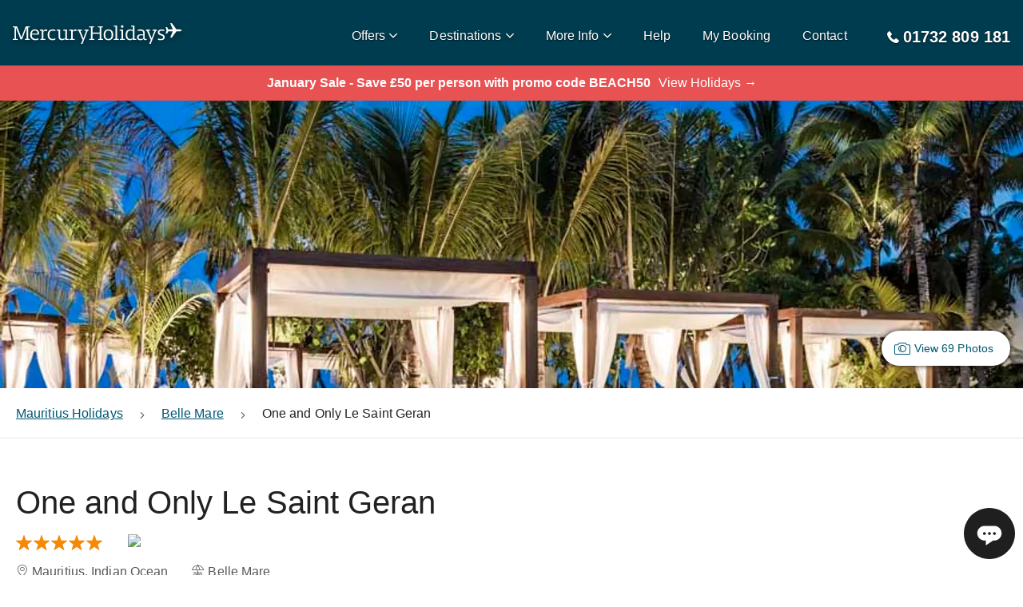

--- FILE ---
content_type: text/html; charset=utf-8
request_url: https://www.mercuryholidays.co.uk/destination/indian-ocean/mauritius/east-coast-mauritius/belle-mare/hotels/one-and-only-le-saint-geran
body_size: 31460
content:
<!DOCTYPE html><html lang="en-GB"><head><meta charSet="utf-8" data-next-head=""/><meta name="viewport" content="width=device-width, shrink-to-fit=no, initial-scale=1.0" data-next-head=""/><title data-next-head="">One and Only Le Saint Geran - Belle Mare Hotels in Mauritius | Mercury Holidays</title><meta name="description" content="Book a stay at One and Only Le Saint Geran with Mercury Holidays today! We’ve been arranging Award-Winning holidays to Mauritius since 1980. Book a holiday to One and Only Le Saint Geran with confidence; ABTA and ATOL protected, Lowest Prices Guaranteed, Book Online Today!" data-next-head=""/><meta name="referrer" content="strict-origin-when-cross-origin" data-next-head=""/><link rel="alternate" href="https://www.mercuryholidays.co.uk/destination/indian-ocean/mauritius/east-coast-mauritius/belle-mare/hotels/one-and-only-le-saint-geran" hrefLang="en-GB" data-next-head=""/><link rel="alternate" href="https://www.mercuryholidays.ie/destination/indian-ocean/mauritius/east-coast-mauritius/belle-mare/hotels/one-and-only-le-saint-geran" hrefLang="en-IE" data-next-head=""/><link rel="alternate" href="https://www.mercuryholidays.co.uk/destination/indian-ocean/mauritius/east-coast-mauritius/belle-mare/hotels/one-and-only-le-saint-geran" hrefLang="x-default" data-next-head=""/><link rel="canonical" href="https://www.mercuryholidays.co.uk/destination/indian-ocean/mauritius/east-coast-mauritius/belle-mare/hotels/one-and-only-le-saint-geran" data-next-head=""/><link rel="preload" href="/fonts/Mercury-Holidays-Icons/Mercury-Holidays-Icons.woff2" as="font" crossorigin="" data-next-head=""/><meta name="emotion-insertion-point" content=""/><link rel="preconnect" href="https://api2.mercuryholidays.co.uk"/><link rel="preconnect" href="https://content.mercuryholidays.co.uk"/><link rel="preconnect" href="https://content.mercuryholidays.co.uk"/><link rel="preconnect" href="https://images.mercuryholidays.co.uk"/><link rel="preconnect" href="https://image-stock-2.mercuryholidays.co.uk"/><link rel="icon" href="/favicon.ico"/><link rel="preload" href="/20260116132919-291530f-5540-assets/_next/static/chunks/73f5513abb87cb7b.css" as="style"/><link rel="preload" href="/20260116132919-291530f-5540-assets/_next/static/chunks/8484a27bf59fa2d6.css" as="style"/><meta name="sentry-trace" content="8171bcfec4b16cb28ecf7796283fa4c4-e28352bd1c9c219d-1"/><meta name="baggage" content="sentry-environment=production,sentry-release=production,sentry-public_key=5e3754cf12844b8055297f8226ce1656,sentry-trace_id=8171bcfec4b16cb28ecf7796283fa4c4,sentry-org_id=1012037,sentry-transaction=GET%20%2Fdestination%2F%5Bcontinent%5D%2F%5Bcountry%5D%2F%5Bregion%5D%2F%5Bresort%5D%2Fhotels%2F%5Bhotel%5D,sentry-sampled=true,sentry-sample_rand=0.1073362517834322,sentry-sample_rate=1"/><script type="application/ld+json" data-next-head="">{"@context":"http://schema.org","@type":"Hotel","url":"","image":"https://images.mercuryholidays.co.uk/hotel/2613/152078a_hb_p_008.jpg","name":"One and Only Le Saint Geran","description":"One and Only Le Saint Geran is north facing and basks on the golden peninsula of Belle Mare on the island northeast coast Immortalised in Bernadin de Saint-Pierre novel Paul et Virginie the peninsula is near the site of Le Saint Geran shipwreck It is one hour from the airport and 40 minutes from the capital Port LouisCOVID-19 UPDATE\n\nAt OneAndOnly our absolute priority is the health safety and well-being of our guests and colleagues. Now more than ever due to the ever-evolving COVID-19 situation we are focusing on our guest experience and ensuring we are exceeding the protocols from the worlds leading health experts including the World Health Organization and the Centers for Disease Control and Prevention CDC. Please note that on 19 March 2020 the Republic of Mauritius has issued a government advisory closing the border to all arriving passengersl. In addition a mandatory curfew has been implemented as of 23 March 2020 which means that guests will not be able to enjoy the full OneAndOnly experience. Guests can continue to enjoy the resort beach and pools- the gardens and Club One. Dining will be available at La Terrasse and en suite. The Spa and the KidsOnly remain closed.We remain vigilant about the health and safety of all our guests and colleagues without compromising your guest experience.\n\n\nOne and Only Le Saint Geran nestles peacefully in its own private peninsula on the coast of Mauritius fringed by over a mile of white sand beaches.Terraced and balconied rooms all face out privately to the Indian Ocean.Under the calm sway of countless coconut palms 60 acres of grounds take in tropical gardens poolside and ocean dining.With immaculate health and beauty treatments golf tennis and water sports here is a place that always fulfils the promise of its timeless reputation.","address":{"@type":"PostalAddress","addressLocality":"Mauritius","addressRegion":"Mauritius","streetAddress":"Pointe de Flacq ."},"telephone":"+002304011688","priceRange":"from £2,438.30pp (7 nights includes flights and transfers)","starRating":{"@type":"Rating","ratingValue":"5"}}</script><noscript id="jss-insertion-point" data-next-head=""></noscript><link rel="preload" as="image" imageSrcSet="https://images.mercuryholidays.co.uk/hotel/2613/152078a_hb_p_008.jpg?w=600 600w, https://images.mercuryholidays.co.uk/hotel/2613/152078a_hb_p_008.jpg?w=960 960w, https://images.mercuryholidays.co.uk/hotel/2613/152078a_hb_p_008.jpg?w=1280 1280w, https://images.mercuryholidays.co.uk/hotel/2613/152078a_hb_p_008.jpg?w=1920 1920w" imageSizes="100vw" data-next-head=""/><link href="https://fonts.googleapis.com/icon?family=Material+Icons"/><link rel="stylesheet" href="/20260116132919-291530f-5540-assets/_next/static/chunks/73f5513abb87cb7b.css" data-n-p=""/><link rel="stylesheet" href="/20260116132919-291530f-5540-assets/_next/static/chunks/8484a27bf59fa2d6.css" data-n-p=""/><noscript data-n-css=""></noscript><script src="/20260116132919-291530f-5540-assets/_next/static/chunks/9f24d7703b74c630.js" defer=""></script><script src="/20260116132919-291530f-5540-assets/_next/static/chunks/c6231bdd8668200c.js" defer=""></script><script src="/20260116132919-291530f-5540-assets/_next/static/chunks/4c6b500aac214341.js" defer=""></script><script src="/20260116132919-291530f-5540-assets/_next/static/chunks/a919e314422802a5.js" defer=""></script><script src="/20260116132919-291530f-5540-assets/_next/static/chunks/41d3eab86bcaccda.js" defer=""></script><script src="/20260116132919-291530f-5540-assets/_next/static/chunks/692d5a7bef6de9bb.js" defer=""></script><script src="/20260116132919-291530f-5540-assets/_next/static/chunks/9503f98138d3e9d8.js" defer=""></script><script src="/20260116132919-291530f-5540-assets/_next/static/chunks/e41ba6f717915877.js" defer=""></script><script src="/20260116132919-291530f-5540-assets/_next/static/chunks/7a95c1e28bae4d17.js" defer=""></script><script src="/20260116132919-291530f-5540-assets/_next/static/chunks/73f4faac450b2ada.js" defer=""></script><script src="/20260116132919-291530f-5540-assets/_next/static/chunks/53806d2687362422.js" defer=""></script><script src="/20260116132919-291530f-5540-assets/_next/static/chunks/21adc6614190e4c1.js" defer=""></script><script src="/20260116132919-291530f-5540-assets/_next/static/chunks/d8ba73526800e3d0.js" defer=""></script><script src="/20260116132919-291530f-5540-assets/_next/static/chunks/c875de4e06ec4a0b.js" defer=""></script><script src="/20260116132919-291530f-5540-assets/_next/static/chunks/4460e338a591ea3b.js" defer=""></script><script src="/20260116132919-291530f-5540-assets/_next/static/chunks/401266140612822c.js" defer=""></script><script src="/20260116132919-291530f-5540-assets/_next/static/chunks/0bace7d55a86e8a6.js" defer=""></script><script src="/20260116132919-291530f-5540-assets/_next/static/chunks/turbopack-9fea07ad871b264f.js" defer=""></script><script src="/20260116132919-291530f-5540-assets/_next/static/chunks/fc5b03d0c3569cdd.js" defer=""></script><script src="/20260116132919-291530f-5540-assets/_next/static/chunks/75522a645f4086ae.js" defer=""></script><script src="/20260116132919-291530f-5540-assets/_next/static/chunks/c3093272fe197a95.js" defer=""></script><script src="/20260116132919-291530f-5540-assets/_next/static/chunks/4ce91d3a88687122.js" defer=""></script><script src="/20260116132919-291530f-5540-assets/_next/static/chunks/761c4c03e5968c51.js" defer=""></script><script src="/20260116132919-291530f-5540-assets/_next/static/chunks/afcfbc279509b2cc.js" defer=""></script><script src="/20260116132919-291530f-5540-assets/_next/static/chunks/d843eb44fb4a452c.js" defer=""></script><script src="/20260116132919-291530f-5540-assets/_next/static/chunks/8ece69feac243da1.js" defer=""></script><script src="/20260116132919-291530f-5540-assets/_next/static/chunks/bc319449768c3ebc.js" defer=""></script><script src="/20260116132919-291530f-5540-assets/_next/static/chunks/45f1eb111da43f37.js" defer=""></script><script src="/20260116132919-291530f-5540-assets/_next/static/chunks/3fc2ab3db9b767e1.js" defer=""></script><script src="/20260116132919-291530f-5540-assets/_next/static/chunks/c9596e705a4e73d4.js" defer=""></script><script src="/20260116132919-291530f-5540-assets/_next/static/chunks/2d3d45026086c892.js" defer=""></script><script src="/20260116132919-291530f-5540-assets/_next/static/chunks/c9ac11a67b6f7f06.js" defer=""></script><script src="/20260116132919-291530f-5540-assets/_next/static/chunks/427dea6f824cbe99.js" defer=""></script><script src="/20260116132919-291530f-5540-assets/_next/static/chunks/d5dbf83c0c7ea9fb.js" defer=""></script><script src="/20260116132919-291530f-5540-assets/_next/static/chunks/e79b2c66f1cbdc4e.js" defer=""></script><script src="/20260116132919-291530f-5540-assets/_next/static/chunks/632ef45e2178bed5.js" defer=""></script><script src="/20260116132919-291530f-5540-assets/_next/static/chunks/8d62f570ed9bda5a.js" defer=""></script><script src="/20260116132919-291530f-5540-assets/_next/static/chunks/0403958f33f3c337.js" defer=""></script><script src="/20260116132919-291530f-5540-assets/_next/static/chunks/030bcb4da281c5ff.js" defer=""></script><script src="/20260116132919-291530f-5540-assets/_next/static/chunks/3374cb82b2e9bfb4.js" defer=""></script><script src="/20260116132919-291530f-5540-assets/_next/static/chunks/3caebd86ea85ecbc.js" defer=""></script><script src="/20260116132919-291530f-5540-assets/_next/static/chunks/f24f826b3e9e1751.js" defer=""></script><script src="/20260116132919-291530f-5540-assets/_next/static/chunks/706986242deea0b1.js" defer=""></script><script src="/20260116132919-291530f-5540-assets/_next/static/chunks/132f4dfeb0afb44e.js" defer=""></script><script src="/20260116132919-291530f-5540-assets/_next/static/chunks/turbopack-8f1db6e50c50cfcb.js" defer=""></script><script src="/20260116132919-291530f-5540-assets/_next/static/20260116132919-291530f-5540/_ssgManifest.js" defer=""></script><script src="/20260116132919-291530f-5540-assets/_next/static/20260116132919-291530f-5540/_buildManifest.js" defer=""></script><style id="jss-server-side">.jss1 > *:first-child {
  font-size: 1.4rem;
}</style></head><body><link rel="preload" as="image" href="/assets/images/logo/mercury_holidays_logo_dark.svg"/><link rel="preload" as="image" imageSrcSet="https://images.mercuryholidays.co.uk/hotel/2613/152078a_hb_p_008.jpg?w=600 600w, https://images.mercuryholidays.co.uk/hotel/2613/152078a_hb_p_008.jpg?w=960 960w, https://images.mercuryholidays.co.uk/hotel/2613/152078a_hb_p_008.jpg?w=1280 1280w, https://images.mercuryholidays.co.uk/hotel/2613/152078a_hb_p_008.jpg?w=1920 1920w" imageSizes="100vw"/><link rel="preload" as="image" href="/assets/images/talkdesk/chat_dots_icon.svg"/><div id="__next"><style data-emotion="css-global o6gwfi">html{-webkit-font-smoothing:antialiased;-moz-osx-font-smoothing:grayscale;box-sizing:border-box;-webkit-text-size-adjust:100%;}*,*::before,*::after{box-sizing:inherit;}strong,b{font-weight:700;}body{margin:0;color:rgba(0, 0, 0, 0.87);font-family:"Roboto","Helvetica","Arial",sans-serif;font-weight:400;font-size:1rem;line-height:1.5;letter-spacing:0.00938em;background-color:#fff;}@media print{body{background-color:#fff;}}body::backdrop{background-color:#fff;}</style><style data-emotion="css-global 1a7yk50">@font-face{font-family:'Mercury-Holidays-Icons';src:url('/fonts/Mercury-Holidays-Icons/Mercury-Holidays-Icons.eot') format('embedded-opentype'),url('/fonts/Mercury-Holidays-Icons/Mercury-Holidays-Icons.ttf') format('truetype'),url('/fonts/Mercury-Holidays-Icons/Mercury-Holidays-Icons.woff') format('woff'),url('/fonts/Mercury-Holidays-Icons/Mercury-Holidays-Icons.woff2') format('woff2'),url('/fonts/Mercury-Holidays-Icons/Mercury-Holidays-Icons.svg') format('svg');font-weight:normal;font-style:normal;font-display:swap;}[class^='mhi-'],[class*=' mhi-']{font-family:'Mercury-Holidays-Icons'!important;font-style:normal;font-weight:normal;font-variant:normal;text-transform:none;line-height:1;-webkit-font-smoothing:antialiased;-moz-osx-font-smoothing:grayscale;}.mhi-setting:before{content:'\e962';}.mhi-online-booking:before{content:'\e963';}.mhi-abta-atol:before{content:'\e964';}.mhi-airport-extras:before{content:'\e900';}.mhi-alert:before{content:'\e901';}.mhi-arrival:before{content:'\e902';}.mhi-arrow-right:before{content:'\e903';}.mhi-arrow-up:before{content:'\e904';}.mhi-best-value:before{content:'\e905';}.mhi-boat:before{content:'\e906';}.mhi-booking:before{content:'\e907';}.mhi-brochure:before{content:'\e908';}.mhi-calendar:before{content:'\e909';}.mhi-car:before{content:'\e90a';}.mhi-card:before{content:'\e90b';}.mhi-care:before{content:'\e90c';}.mhi-caret-down:before{content:'\e90d';}.mhi-caret-up:before{content:'\e90e';}.mhi-cheapest:before{content:'\e90f';}.mhi-extensions:before{content:'\e910';}.mhi-map:before{content:'\e911';}.mhi-check-in-bag:before{content:'\e912';}.mhi-check:before{content:'\e913';}.mhi-chevron-down:before{content:'\e914';}.mhi-chevron-left:before{content:'\e915';}.mhi-chevron-right:before{content:'\e916';}.mhi-chevron-up:before{content:'\e917';}.mhi-clear:before{content:'\e918';}.mhi-contact:before{content:'\e919';}.mhi-currency:before{content:'\e91a';}.mhi-departure:before{content:'\e91b';}.mhi-document:before{content:'\e91c';}.mhi-download:before{content:'\e91d';}.mhi-email:before{content:'\e91e';}.mhi-failure:before{content:'\e91f';}.mhi-faq:before{content:'\e920';}.mhi-fastest-time:before{content:'\e921';}.mhi-flight:before{content:'\e922';}.mhi-guarantee:before{content:'\e923';}.mhi-half-star:before{content:'\e924';}.mhi-hand-luggage:before{content:'\e925';}.mhi-holidays:before{content:'\e926';}.mhi-hotel:before{content:'\e927';}.mhi-info:before{content:'\e928';}.mhi-language:before{content:'\e929';}.mhi-lock:before{content:'\e92a';}.mhi-map-pin-outline:before{content:'\e92b';}.mhi-map-pin:before{content:'\e92c';}.mhi-meal:before{content:'\e92d';}.mhi-menu:before{content:'\e92e';}.mhi-minus:before{content:'\e92f';}.mhi-multi-stay:before{content:'\e930';}.mhi-nights:before{content:'\e931';}.mhi-pace:before{content:'\e932';}.mhi-pause:before{content:'\e933';}.mhi-person:before{content:'\e934';}.mhi-photo:before{content:'\e935';}.mhi-plane:before{content:'\e936';}.mhi-play:before{content:'\e937';}.mhi-plus:before{content:'\e938';}.mhi-quote:before{content:'\e939';}.mhi-rainfall:before{content:'\e93a';}.mhi-resort:before{content:'\e93b';}.mhi-room:before{content:'\e93c';}.mhi-search:before{content:'\e93d';}.mhi-star:before{content:'\e93e';}.mhi-stop:before{content:'\e93f';}.mhi-success:before{content:'\e940';}.mhi-sun:before{content:'\e941';}.mhi-telephone:before{content:'\e942';}.mhi-temprature:before{content:'\e943';}.mhi-thumbs-up:before{content:'\e944';}.mhi-tours:before{content:'\e945';}.mhi-travel-insurance:before{content:'\e946';}.mhi-trophy:before{content:'\e947';}.mhi-umbrella:before{content:'\e948';}.mhi-value:before{content:'\e949';}.mhi-visa:before{content:'\e94a';}.mhi-walk:before{content:'\e94b';}.mhi-website:before{content:'\e94c';}.mhi-warning:before{content:'\e94d';}.mhi-world:before{content:'\e94e';}.mhi-about-us:before{content:'\e94f';}.mhi-atol:before{content:'\e950';}.mhi-brochures:before{content:'\e951';}.mhi-check-in:before{content:'\e952';}.mhi-check-out:before{content:'\e953';}.mhi-coach:before{content:'\e954';}.mhi-financial-protection:before{content:'\e955';}.mhi-mobility:before{content:'\e956';}.mhi-size:before{content:'\e957';}.mhi-train:before{content:'\e958';}.mhi-wifi:before{content:'\e959';}.mhi-basket-error:before{content:'\e95a';}.mhi-sea-plane:before{content:'\e95b';}.mhi-speed-boat:before{content:'\e95c';}.mhi-photograph:before{content:'\e95d';}.mhi-search-error:before{content:'\e95e';}.mhi-arrow-left:before{content:'\e95f';}.mhi-arrow-down:before{content:'\e960';}.mhi-eye:before{content:'\e961';}</style><style data-emotion="css-global 1ooqr5z">*,body{font-display:auto;font-family:-apple-system,BlinkMacSystemFont,"Segoe UI",Helvetica,Arial,sans-serif,"Apple Color Emoji","Segoe UI Emoji","Segoe UI Symbol";line-height:1.5;}#__next{position:relative;}html,body{font-size:10px!important;background-color:white!important;color:rgba(0, 0, 0, 0.87);height:100%;width:100%;margin:0;}.react-tooltip-lite{font-size:1.4rem;border-radius:1rem;}p{font-size:1.6rem;margin:10px 0;}h1{font-size:3.2rem;font-weight:bold;margin-top:0;}@media (min-width: 960px){h1{font-size:5.6rem;}}h2{font-size:2.6rem;font-weight:bold;margin-bottom:20px;}@media (min-width: 960px){h2{font-size:4rem;}}h3{font-size:2.4rem;font-weight:bold;margin-bottom:16px;}@media (min-width: 960px){h3{font-size:3rem;}}h4{font-size:2.2rem;font-weight:bold;margin-bottom:16px;}@media (min-width: 960px){h4{font-size:2.4rem;}}h5{font-size:2rem;font-weight:bold;margin-bottom:16px;}@media (min-width: 960px){h5{font-size:2rem;}}h6{font-size:1.6rem;font-weight:bold;margin-bottom:16px;}@media (min-width: 960px){h6{font-size:1.6rem;}}hr{margin-bottom:20px;margin-top:20px;}a,a:visited,a:active{-webkit-text-decoration:underline;text-decoration:underline;color:#005672;}a:hover,a:visited:hover,a:active:hover{color:#003c4f;}body{overflow-x:hidden;}body.no-scroll{overflow:hidden;}body.no-scroll-mobile{overflow:hidden;}@media (min-width: 960px){body.no-scroll-mobile{overflow:auto;}}.grecaptcha-badge{visibility:hidden;}.lazy{background-image:url(/assets/images/fallback-images/image-loading.svg)!important;-webkit-background-size:contain;background-size:contain;-webkit-background-position:center;background-position:center;background-repeat:no-repeat;background-color:#e5e5e5;}@media (min-width: 600px){#wo_online_image{bottom:20px;}}.tmc-widget-section-blue-background,.tmc-widget-inner:before,.tmc-widget .btn{background:#005672;}div.slick-dots ul li button:before{color:#fff;font-size:1.6rem;opacity:0.6;text-shadow:0 2px 4px rgba(0, 0, 0, 0.6);}div.slick-dots ul li.slick-active button:before{color:#fff;opacity:1;}</style><style data-emotion="css pqycm5">.css-pqycm5{position:relative;width:100%;color:#000;background:#003c4f;z-index:100;}</style><nav class="css-pqycm5 eig0rrv2"><style data-emotion="css 79elbk">.css-79elbk{position:relative;}</style><div class="css-79elbk eig0rrv3"><style data-emotion="css 1jc3izw">.css-1jc3izw{padding:16px;max-width:1318px;margin-left:auto;margin-right:auto;}@media (min-width: 600px){.css-1jc3izw{margin-bottom:0;box-shadow:none;}}@media (min-width: 1280px){.css-1jc3izw{padding:16px;}}</style><div class="css-1jc3izw eig0rrv4"><style data-emotion="css 10u0roi">.css-10u0roi{width:100%;height:50px;display:-webkit-box;display:-webkit-flex;display:-ms-flexbox;display:flex;-webkit-align-items:center;-webkit-box-align:center;-ms-flex-align:center;align-items:center;-webkit-box-pack:justify;-webkit-justify-content:space-between;justify-content:space-between;z-index:1;}.css-10u0roi .MuiFab-root{background-color:#31b7bc;}.css-10u0roi .MuiFab-root:hover{background-color:#218084;}@media (min-width: 1280px){.css-10u0roi .MuiFab-root{display:none;}}</style><div data-testid="mh-nav-bar" class="css-10u0roi eblrk90"><style data-emotion="css 1p3vcts">.css-1p3vcts{display:-webkit-box;display:-webkit-flex;display:-ms-flexbox;display:flex;-webkit-box-pack:start;-ms-flex-pack:start;-webkit-justify-content:flex-start;justify-content:flex-start;-webkit-align-items:center;-webkit-box-align:center;-ms-flex-align:center;align-items:center;width:80px;height:85px;cursor:pointer;z-index:100;}@media (min-width: 1280px){.css-1p3vcts{display:none;}}</style><div data-testid="mh-navbar-hamburger" style="color:#fff;text-shadow:0px 2px 4px rgba(0, 0, 0, 0.5);font-size:2rem;margin-left:-16px;padding-left:16px" class="css-1p3vcts eblrk91"><style data-emotion="css 1o58etc">.css-1o58etc{color:#fff;text-shadow:0px 2px 4px rgba(0, 0, 0, 0.5);font-size:2rem;margin-left:-16px;padding-left:16px;}</style><style data-emotion="css pz406x">.css-pz406x{font-size:1rem;color:#404040;-webkit-transition:color 0.3s linear;transition:color 0.3s linear;opacity:1;color:#fff;text-shadow:0px 2px 4px rgba(0, 0, 0, 0.5);font-size:2rem;margin-left:-16px;padding-left:16px;}.css-pz406xhover{color:#003c4f;}</style><i data-testid="mh-Icon" class="mhi-menu css-pz406x" aria-hidden="true"></i></div><style data-emotion="css 911if0">.css-911if0{display:-webkit-box;display:-webkit-flex;display:-ms-flexbox;display:flex;-webkit-box-pack:center;-ms-flex-pack:center;-webkit-justify-content:center;justify-content:center;-webkit-align-items:center;-webkit-box-align:center;-ms-flex-align:center;align-items:center;-webkit-flex:1;-ms-flex:1;flex:1;height:30px;cursor:pointer;-webkit-filter:drop-shadow(0px 2px 4px rgba(0, 0, 0, 0.5));filter:drop-shadow(0px 2px 4px rgba(0, 0, 0, 0.5));position:absolute;left:0;margin:0;width:100%;}.css-911if0 img{max-width:200px;width:100%;}@media (min-width: 600px){.css-911if0 img{max-width:245px;}}@media (min-width: 600px){.css-911if0{position:static;left:auto;width:auto;}}@media (min-width: 960px){.css-911if0{margin:5px 0 0 0;max-width:245px;-webkit-flex:none;-ms-flex:none;flex:none;max-height:30px;}}</style><div data-testid="mh-navbar-logo" class="css-911if0 eqvd5571"><a class="css-0 eqvd5570" href="/"><style data-emotion="css 1c3h18e">.css-1c3h18e{-webkit-flex:1 0 auto;-ms-flex:1 0 auto;flex:1 0 auto;}</style><img src="/assets/images/logo/mercury_holidays_logo_dark.svg" alt="Mercury Holidays Logo" width="200" height="30" class="css-1c3h18e eqvd5572"/></a></div><style data-emotion="css y5kvax">.css-y5kvax{display:none;}@media (min-width: 1280px){.css-y5kvax{display:-webkit-box;display:-webkit-flex;display:-ms-flexbox;display:flex;list-style:none;padding:0;margin-left:20px;-webkit-flex:1;-ms-flex:1;flex:1;-webkit-box-pack:end;-ms-flex-pack:end;-webkit-justify-content:flex-end;justify-content:flex-end;}}</style><ul data-testid="mh-navbar-nav-container" class="css-y5kvax eblrk92"><style data-emotion="css j39hgq">.css-j39hgq{display:none;}@media (min-width: 960px){.css-j39hgq{display:-webkit-box;display:-webkit-flex;display:-ms-flexbox;display:flex;-webkit-box-flex-wrap:wrap;-webkit-flex-wrap:wrap;-ms-flex-wrap:wrap;flex-wrap:wrap;height:40px;-webkit-align-items:center;-webkit-box-align:center;-ms-flex-align:center;align-items:center;margin-right:20px;}.css-j39hgq:hover>i:first-of-type,.css-j39hgq:hover>span:first-of-type{color:#f38904!important;}.css-j39hgq:last-child{margin-right:0;}}</style><li data-testid="mh-navbar-item" class="css-j39hgq e6rr9cv0"><style data-emotion="css 1i4zau0">.css-1i4zau0{cursor:pointer;display:-webkit-box;display:-webkit-flex;display:-ms-flexbox;display:flex;-webkit-box-flex-wrap:nowrap;-webkit-flex-wrap:nowrap;-ms-flex-wrap:nowrap;flex-wrap:nowrap;white-space:nowrap;-webkit-align-items:center;-webkit-box-align:center;-ms-flex-align:center;align-items:center;}</style><div class="css-1i4zau0 eblrk98"><style data-emotion="css yh9hn9">.css-yh9hn9,.css-yh9hn9 a,.css-yh9hn9 a:visited{padding:10px;white-space:nowrap;padding-left:20px;padding-right:0;cursor:pointer;font-size:1.6rem;font-weight:500;line-height:2.7rem;color:#fff;-webkit-text-decoration:none;text-decoration:none;text-shadow:0px 1px 2px rgba(0, 0, 0, 0.7);}.css-yh9hn9:hover,.css-yh9hn9 a:hover,.css-yh9hn9 a:visited:hover{color:#31b7bc;}</style><span class="css-yh9hn9 elk3oad0">Offers</span><style data-emotion="css 17furrp">.css-17furrp{margin-top:1px;margin-left:5px;color:#fff;-webkit-transition:color 0.3s linear;transition:color 0.3s linear;text-shadow:0px 2px 4px rgba(0, 0, 0, 0.5);font-size:1rem;}</style><style data-emotion="css tw0slm">.css-tw0slm{margin-top:3px;margin-top:1px;margin-left:5px;color:#fff;-webkit-transition:color 0.3s linear;transition:color 0.3s linear;text-shadow:0px 2px 4px rgba(0, 0, 0, 0.5);font-size:1rem;}</style><style data-emotion="css 1okkklr">.css-1okkklr{font-size:1rem;color:#404040;-webkit-transition:color 0.3s linear;transition:color 0.3s linear;opacity:1;margin-top:3px;margin-top:1px;margin-left:5px;color:#fff;-webkit-transition:color 0.3s linear;transition:color 0.3s linear;text-shadow:0px 2px 4px rgba(0, 0, 0, 0.5);font-size:1rem;}.css-1okkklrhover{color:#003c4f;}</style><i data-testid="mh-Icon" class="mhi-chevron-down eblrk97 css-1okkklr" aria-hidden="true"></i></div><style data-emotion="css 1cly3k4">.css-1cly3k4{-webkit-flex:none;-ms-flex:none;flex:none;width:100%;-webkit-transition:opacity 0.3s linear;transition:opacity 0.3s linear;opacity:0;height:0;z-index:100;pointer-events:none;}</style><div data-testid="mh-desktop-navigation" class="css-1cly3k4 e13k5lb80"><style data-emotion="css 1dy9jtz">.css-1dy9jtz{cursor:pointer;height:14px;margin-right:-20px;position:relative;width:calc(100% + 20px);}</style><div data-testid="mh-desktop-nav-arrow" class="css-1dy9jtz e13k5lb81"><style data-emotion="css qobv09">.css-qobv09{position:absolute;border-bottom:14px solid #e5e5e5;border-left:14px solid transparent;border-right:14px solid transparent;height:0;top:0;left:50%;-webkit-transform:translateX(-50%);-moz-transform:translateX(-50%);-ms-transform:translateX(-50%);transform:translateX(-50%);width:0;z-index:100;}</style><div class="css-qobv09 e13k5lb84"></div><style data-emotion="css 1th0mu3">.css-1th0mu3{position:absolute;border-bottom:14px solid #fff;border-left:14px solid transparent;border-right:14px solid transparent;height:0;top:1px;left:50%;-webkit-transform:translateX(-50%);-moz-transform:translateX(-50%);-ms-transform:translateX(-50%);transform:translateX(-50%);width:0;z-index:100;}</style><div class="css-1th0mu3 e13k5lb85"></div></div><style data-emotion="css 1f4u9yu">.css-1f4u9yu{box-shadow:0px 2px 4px 0px #bfbfbf;border:1px solid #e5e5e5;position:absolute;text-align:center;left:0;right:0;top:81px;-webkit-transition:-webkit-transform 0.3s ease-in-out;transition:transform 0.3s ease-in-out;min-height:500px;background-color:#fff;}@media (min-width: 0px) and (-ms-high-contrast: none),(-ms-high-contrast: active){.css-1f4u9yu{-webkit-transition:opacity 0.3s linear,-webkit-transform 0.3s ease-in-out;transition:opacity 0.3s linear,transform 0.3s ease-in-out;opacity:0;z-index:100;top:81px;}}@media not all and (min-resolution:.001dpcm){.css-1f4u9yu{top:82px;}}@supports (-moz-appearance:none){.css-1f4u9yu{top:81.5px;}}</style><div data-testid="mh-desktop-nav-overlay" class="css-1f4u9yu e13k5lb82"><style data-emotion="css 1rh5zp0">.css-1rh5zp0{margin-left:auto;margin-right:auto;text-align:left;padding:16px;padding-top:0;padding-bottom:0;height:100%;color:#404040;max-width:1318px;}</style><div data-testid="mh-desktop-nav-content-container" class="css-1rh5zp0 e13k5lb83"><style data-emotion="css 9bw1i3">.css-9bw1i3{display:-webkit-box;display:-webkit-flex;display:-ms-flexbox;display:flex;min-height:100%;}.css-9bw1i3 a{-webkit-text-decoration:none;text-decoration:none;}</style><div data-testid="mh-desktop-nav-content-container" class="css-9bw1i3 e1stjeyt0"><style data-emotion="css 9mzyml">.css-9mzyml{-webkit-flex:1;-ms-flex:1;flex:1;display:-webkit-box;display:-webkit-flex;display:-ms-flexbox;display:flex;-webkit-flex-direction:column;-ms-flex-direction:column;flex-direction:column;padding-top:55px;}</style><div data-testid="mh-offers-nav-content" class="css-9mzyml e1uk57h00"><style data-emotion="css 1st2y0v">.css-1st2y0v{font-size:2rem;font-weight:bold;margin-top:10px;}@media (min-width: 960px){.css-1st2y0v{font-size:2rem;}}.css-1st2y0v span{font-size:1.6rem;}.css-1st2y0v a,.css-1st2y0v a:visited{-webkit-text-decoration:none;text-decoration:none;}.css-1st2y0v a:hover,.css-1st2y0v a:visited:hover{color:#31b7bc;}</style><h5 class="css-1st2y0v e1uk57h01">Special Offers<!-- --> <span>(<a href="/offers">view all</a>)</span></h5><style data-emotion="css 12koucc">.css-12koucc{-webkit-flex:1;-ms-flex:1;flex:1;padding:0;-webkit-column-count:4;column-count:4;padding-top:30px;padding-bottom:30px;list-style-type:none;}@media (max-width: 1318px){.css-12koucc{margin-right:16px;}}</style><ul class="css-12koucc e1uk57h03"><style data-emotion="css 1ecy7xo">.css-1ecy7xo{margin-bottom:16px;}.css-1ecy7xo a,.css-1ecy7xo a:visited,.css-1ecy7xo a:active{color:#404040;display:-webkit-box;display:-webkit-flex;display:-ms-flexbox;display:flex;-webkit-align-items:flex-start;-webkit-box-align:flex-start;-ms-flex-align:flex-start;align-items:flex-start;font-size:1.6rem;cursor:pointer;}.css-1ecy7xo a:hover,.css-1ecy7xo a:visited:hover,.css-1ecy7xo a:active:hover{color:#31b7bc;}</style><li class="css-1ecy7xo e1uk57h02"><a style="cursor:pointer;text-decoration:none;&amp;:hover,&amp;:active,&amp;:visited:[object Object]" href="/offers/all-inclusive">All-Inclusive</a></li><li class="css-1ecy7xo e1uk57h02"><a style="cursor:pointer;text-decoration:none;&amp;:hover,&amp;:active,&amp;:visited:[object Object]" href="/offers/no-single-supplement">No Single Supplement &amp; Solo Offers</a></li><li class="css-1ecy7xo e1uk57h02"><a style="cursor:pointer;text-decoration:none;&amp;:hover,&amp;:active,&amp;:visited:[object Object]" href="/offers/2nd-week-free">2nd Week Free &amp; 14 Night Offers</a></li><li class="css-1ecy7xo e1uk57h02"><a style="cursor:pointer;text-decoration:none;&amp;:hover,&amp;:active,&amp;:visited:[object Object]" href="/offers/3rd-week-free">3rd Week Free &amp; Long Stay Offers</a></li><li class="css-1ecy7xo e1uk57h02"><a style="cursor:pointer;text-decoration:none;&amp;:hover,&amp;:active,&amp;:visited:[object Object]" href="/offers/newspaper-offers">Newspaper Offers</a></li><li class="css-1ecy7xo e1uk57h02"><a style="cursor:pointer;text-decoration:none;&amp;:hover,&amp;:active,&amp;:visited:[object Object]" href="/offers/escorted-tours">Escorted Tour Offers</a></li><li class="css-1ecy7xo e1uk57h02"><a style="cursor:pointer;text-decoration:none;&amp;:hover,&amp;:active,&amp;:visited:[object Object]" href="/offers/january-sale-holidays">January Sale Holidays</a></li><li class="css-1ecy7xo e1uk57h02"><a style="cursor:pointer;text-decoration:none;&amp;:hover,&amp;:active,&amp;:visited:[object Object]" href="/offers/january-sale-tours">January Sale Tours</a></li></ul></div></div></div></div></div></li><li data-testid="mh-navbar-item" class="css-j39hgq e6rr9cv0"><div class="css-1i4zau0 eblrk98"><span class="css-yh9hn9 elk3oad0">Destinations</span><i data-testid="mh-Icon" class="mhi-chevron-down eblrk97 css-1okkklr" aria-hidden="true"></i></div><div data-testid="mh-desktop-navigation" class="css-1cly3k4 e13k5lb80"><div data-testid="mh-desktop-nav-arrow" class="css-1dy9jtz e13k5lb81"><div class="css-qobv09 e13k5lb84"></div><div class="css-1th0mu3 e13k5lb85"></div></div><div data-testid="mh-desktop-nav-overlay" class="css-1f4u9yu e13k5lb82"><div data-testid="mh-desktop-nav-content-container" class="css-1rh5zp0 e13k5lb83"><div data-testid="mh-desktop-nav-content-container" class="css-9bw1i3 e1stjeyt0"><style data-emotion="css 13pmxen">.css-13pmxen{display:-webkit-box;display:-webkit-flex;display:-ms-flexbox;display:flex;-webkit-flex:1;-ms-flex:1;flex:1;}</style><div data-testid="mh-destinations-nav-content-container" class="css-13pmxen e1xcbm620"><style data-emotion="css 1qxpnoa">.css-1qxpnoa{width:220px;padding:30px;padding-top:74px;background-color:#f2f2f2;}</style><div data-testid="mh-trip-types-container" class="css-1qxpnoa e1xcbm621"><style data-emotion="css ibm70k">.css-ibm70k{font-size:2rem;font-weight:bold;color:#404040;margin-top:0;margin-bottom:61px;white-space:nowrap;overflow:hidden;text-overflow:ellipsis;}@media (min-width: 960px){.css-ibm70k{font-size:2rem;}}</style><h5 data-testid="mh-trip-types-heading" class="css-ibm70k e1xcbm622">Trip Type</h5><style data-emotion="css 1lwrckp">.css-1lwrckp{list-style:none;padding:0;}</style><ul class="css-1lwrckp e1xcbm623"><style data-emotion="css mgr9vi">.css-mgr9vi{font-size:1.6rem;color:#31b7bc;cursor:default;margin-bottom:16px;}.css-mgr9vi:hover{color:#31b7bc;}</style><li data-testid="mh-nav-filter-item" class="css-mgr9vi e1xcbm624">Holidays</li><style data-emotion="css hmwrrh">.css-hmwrrh{font-size:1.6rem;cursor:pointer;margin-bottom:16px;}.css-hmwrrh:hover{color:#31b7bc;}</style><li data-testid="mh-nav-filter-item" class="css-hmwrrh e1xcbm624">Escorted Tours</li><li data-testid="mh-nav-filter-item" class="css-hmwrrh e1xcbm624">River Cruises</li><li data-testid="mh-nav-filter-item" class="css-hmwrrh e1xcbm624">Escorted Rail Journeys</li><li data-testid="mh-nav-filter-item" class="css-hmwrrh e1xcbm624">Solo Tours</li><li data-testid="mh-nav-filter-item" class="css-hmwrrh e1xcbm624">Escorted Walking Tours</li><li data-testid="mh-nav-filter-item" class="css-hmwrrh e1xcbm624">Private Tours</li><li data-testid="mh-nav-filter-item" class="css-hmwrrh e1xcbm624">Multi-Centre</li><li data-testid="mh-nav-filter-item" class="css-hmwrrh e1xcbm624">Cruises</li></ul></div><style data-emotion="css 1jepurv">.css-1jepurv{-webkit-flex:1;-ms-flex:1;flex:1;display:-webkit-box;display:-webkit-flex;display:-ms-flexbox;display:flex;-webkit-flex-direction:column;-ms-flex-direction:column;flex-direction:column;padding-left:95px;padding-top:55px;-webkit-transition:padding 0.3s ease-in-out;transition:padding 0.3s ease-in-out;}@media (max-width: 1318px){.css-1jepurv{padding-left:55px;}}</style><div data-testid="mh-destinations-content-container" class="css-1jepurv e1xcbm625"><style data-emotion="css viylkt">.css-viylkt{border-bottom:1px solid #e5e5e5;display:-webkit-box;display:-webkit-flex;display:-ms-flexbox;display:flex;-webkit-align-items:center;-webkit-box-align:center;-ms-flex-align:center;align-items:center;-webkit-box-pack:justify;-webkit-justify-content:space-between;justify-content:space-between;padding-bottom:16px;margin-top:8px;}@media (max-width: 1318px){.css-viylkt{margin-right:16px;}}</style><div data-testid="mh-sort-bar" class="css-viylkt e1xcbm626"><a style="cursor:pointer;text-decoration:none;&amp;:hover,&amp;:active,&amp;:visited:[object Object]" href="/trip-types/holidays"><style data-emotion="css 1dhnfi6">.css-1dhnfi6 .MuiButtonBase-root{border-radius:6px;padding:0 16px;}</style><style data-emotion="css 1vwrdlb">.css-1vwrdlb{height:40px;}.css-1vwrdlb .MuiButtonBase-root{font-family:inherit;height:40px;width:100%;color:#fff;outline:none;font-size:1.6rem;border-radius:2px;text-transform:none;}.css-1vwrdlb .MuiButtonBase-root:hover{cursor:pointer;}.css-1vwrdlb .MuiButton-label{line-height:2rem;}.css-1vwrdlb .MuiButtonBase-root{background-color:#005672;color:#fff;border:none;}.css-1vwrdlb .MuiButtonBase-root:hover{background-color:#003c4f;}.css-1vwrdlb .MuiButtonBase-root:active{background-color:#003c4f;}.css-1vwrdlb .MuiButtonBase-root:disabled{background-color:#fbfbfb;color:#fff;}.css-1vwrdlb .MuiButtonBase-root{border-radius:6px;padding:0 16px;}</style><div color="primary" class="e1xcbm627 css-1vwrdlb eua38jn1"><style data-emotion="css 56cp3w">.css-56cp3w{font-family:"Roboto","Helvetica","Arial",sans-serif;font-weight:500;font-size:0.875rem;line-height:1.75;letter-spacing:0.02857em;text-transform:uppercase;min-width:64px;padding:6px 16px;border:0;border-radius:4px;-webkit-transition:background-color 250ms cubic-bezier(0.4, 0, 0.2, 1) 0ms,box-shadow 250ms cubic-bezier(0.4, 0, 0.2, 1) 0ms,border-color 250ms cubic-bezier(0.4, 0, 0.2, 1) 0ms,color 250ms cubic-bezier(0.4, 0, 0.2, 1) 0ms;transition:background-color 250ms cubic-bezier(0.4, 0, 0.2, 1) 0ms,box-shadow 250ms cubic-bezier(0.4, 0, 0.2, 1) 0ms,border-color 250ms cubic-bezier(0.4, 0, 0.2, 1) 0ms,color 250ms cubic-bezier(0.4, 0, 0.2, 1) 0ms;padding:6px 8px;color:var(--variant-textColor);background-color:var(--variant-textBg);--variant-textColor:#1976d2;--variant-outlinedColor:#1976d2;--variant-outlinedBorder:rgba(25, 118, 210, 0.5);--variant-containedColor:#fff;--variant-containedBg:#1976d2;-webkit-transition:background-color 250ms cubic-bezier(0.4, 0, 0.2, 1) 0ms,box-shadow 250ms cubic-bezier(0.4, 0, 0.2, 1) 0ms,border-color 250ms cubic-bezier(0.4, 0, 0.2, 1) 0ms;transition:background-color 250ms cubic-bezier(0.4, 0, 0.2, 1) 0ms,box-shadow 250ms cubic-bezier(0.4, 0, 0.2, 1) 0ms,border-color 250ms cubic-bezier(0.4, 0, 0.2, 1) 0ms;}.css-56cp3w:hover{-webkit-text-decoration:none;text-decoration:none;}.css-56cp3w.Mui-disabled{color:rgba(0, 0, 0, 0.26);}@media (hover: hover){.css-56cp3w:hover{--variant-containedBg:#1565c0;--variant-textBg:rgba(25, 118, 210, 0.04);--variant-outlinedBorder:#1976d2;--variant-outlinedBg:rgba(25, 118, 210, 0.04);}}.css-56cp3w.MuiButton-loading{color:transparent;}</style><style data-emotion="css 1c69r7k">.css-1c69r7k{display:-webkit-inline-box;display:-webkit-inline-flex;display:-ms-inline-flexbox;display:inline-flex;-webkit-align-items:center;-webkit-box-align:center;-ms-flex-align:center;align-items:center;-webkit-box-pack:center;-ms-flex-pack:center;-webkit-justify-content:center;justify-content:center;position:relative;box-sizing:border-box;-webkit-tap-highlight-color:transparent;background-color:transparent;outline:0;border:0;margin:0;border-radius:0;padding:0;cursor:pointer;-webkit-user-select:none;-moz-user-select:none;-ms-user-select:none;user-select:none;vertical-align:middle;-moz-appearance:none;-webkit-appearance:none;-webkit-text-decoration:none;text-decoration:none;color:inherit;font-family:"Roboto","Helvetica","Arial",sans-serif;font-weight:500;font-size:0.875rem;line-height:1.75;letter-spacing:0.02857em;text-transform:uppercase;min-width:64px;padding:6px 16px;border:0;border-radius:4px;-webkit-transition:background-color 250ms cubic-bezier(0.4, 0, 0.2, 1) 0ms,box-shadow 250ms cubic-bezier(0.4, 0, 0.2, 1) 0ms,border-color 250ms cubic-bezier(0.4, 0, 0.2, 1) 0ms,color 250ms cubic-bezier(0.4, 0, 0.2, 1) 0ms;transition:background-color 250ms cubic-bezier(0.4, 0, 0.2, 1) 0ms,box-shadow 250ms cubic-bezier(0.4, 0, 0.2, 1) 0ms,border-color 250ms cubic-bezier(0.4, 0, 0.2, 1) 0ms,color 250ms cubic-bezier(0.4, 0, 0.2, 1) 0ms;padding:6px 8px;color:var(--variant-textColor);background-color:var(--variant-textBg);--variant-textColor:#1976d2;--variant-outlinedColor:#1976d2;--variant-outlinedBorder:rgba(25, 118, 210, 0.5);--variant-containedColor:#fff;--variant-containedBg:#1976d2;-webkit-transition:background-color 250ms cubic-bezier(0.4, 0, 0.2, 1) 0ms,box-shadow 250ms cubic-bezier(0.4, 0, 0.2, 1) 0ms,border-color 250ms cubic-bezier(0.4, 0, 0.2, 1) 0ms;transition:background-color 250ms cubic-bezier(0.4, 0, 0.2, 1) 0ms,box-shadow 250ms cubic-bezier(0.4, 0, 0.2, 1) 0ms,border-color 250ms cubic-bezier(0.4, 0, 0.2, 1) 0ms;}.css-1c69r7k::-moz-focus-inner{border-style:none;}.css-1c69r7k.Mui-disabled{pointer-events:none;cursor:default;}@media print{.css-1c69r7k{-webkit-print-color-adjust:exact;color-adjust:exact;}}.css-1c69r7k:hover{-webkit-text-decoration:none;text-decoration:none;}.css-1c69r7k.Mui-disabled{color:rgba(0, 0, 0, 0.26);}@media (hover: hover){.css-1c69r7k:hover{--variant-containedBg:#1565c0;--variant-textBg:rgba(25, 118, 210, 0.04);--variant-outlinedBorder:#1976d2;--variant-outlinedBg:rgba(25, 118, 210, 0.04);}}.css-1c69r7k.MuiButton-loading{color:transparent;}</style><button class="MuiButtonBase-root MuiButton-root MuiButton-text MuiButton-textPrimary MuiButton-sizeMedium MuiButton-textSizeMedium MuiButton-colorPrimary MuiButton-root MuiButton-text MuiButton-textPrimary MuiButton-sizeMedium MuiButton-textSizeMedium MuiButton-colorPrimary css-1c69r7k" tabindex="0" type="button" data-testid="mh-button">View All Holidays</button></div></a><style data-emotion="css k008qs">.css-k008qs{display:-webkit-box;display:-webkit-flex;display:-ms-flexbox;display:flex;}</style><div class="css-k008qs e1xcbm628"><style data-emotion="css 1fcd74x">.css-1fcd74x{font-size:2rem;font-weight:bold;white-space:nowrap;overflow:hidden;text-overflow:ellipsis;margin:0;}@media (min-width: 960px){.css-1fcd74x{font-size:2rem;}}</style><h5 data-testid="mh-sort-bar-heading" class="css-1fcd74x e1xcbm629">Sort by</h5><style data-emotion="css o0qry9">.css-o0qry9{list-style:none;padding:0;padding-left:20px;display:-webkit-box;display:-webkit-flex;display:-ms-flexbox;display:flex;-webkit-box-flex-wrap:nowrap;-webkit-flex-wrap:nowrap;-ms-flex-wrap:nowrap;flex-wrap:nowrap;}</style><ul data-testid="mh-sort-options-container" class="css-o0qry9 e1xcbm6210"><style data-emotion="css 2ql1wu">.css-2ql1wu{font-size:1.6rem;color:#31b7bc;white-space:nowrap;overflow:hidden;text-overflow:ellipsis;line-height:3rem;padding-right:20px;cursor:default;}.css-2ql1wu:hover{color:#31b7bc;}</style><li data-testid="mh-sort-option" class="css-2ql1wu e1xcbm6211">Alphabetical</li><style data-emotion="css vvhvo2">.css-vvhvo2{font-size:1.6rem;white-space:nowrap;overflow:hidden;text-overflow:ellipsis;line-height:3rem;padding-right:20px;cursor:pointer;}.css-vvhvo2:hover{color:#31b7bc;}</style><li data-testid="mh-sort-option" class="css-vvhvo2 e1xcbm6211">Flight Times</li></ul></div></div><style data-emotion="css 1r4g171">.css-1r4g171{display:block;-webkit-flex:none;-ms-flex:none;flex:none;padding:0;-webkit-column-count:4;column-count:4;padding-top:30px;padding-bottom:30px;list-style-type:none;}@media (max-width: 1318px){.css-1r4g171{margin-right:16px;}}.css-1r4g171 li{max-width:auto;}</style><ul data-testid="mh-destinations-list-container" class="css-1r4g171 e1xcbm6212"><style data-emotion="css kdbodp">.css-kdbodp{margin-bottom:16px;}.css-kdbodp a,.css-kdbodp a:visited{color:#404040;display:-webkit-box;display:-webkit-flex;display:-ms-flexbox;display:flex;-webkit-align-items:flex-start;-webkit-box-align:flex-start;-ms-flex-align:flex-start;align-items:flex-start;font-size:1.6rem;cursor:pointer;}.css-kdbodp:hover .e1xcbm6213{color:#31b7bc;}.css-kdbodp:hover .e1xcbm6215{color:#31b7bc;}</style><li data-testid="mh-destinations-country-item" class="css-kdbodp e1xcbm6214"><style data-emotion="css 1gm8qm8">.css-1gm8qm8{cursor:pointer;-webkit-text-decoration:none;text-decoration:none;}.css-1gm8qm8:hover,.css-1gm8qm8:active,.css-1gm8qm8:visited{-webkit-text-decoration:none;text-decoration:none;}</style><a data-testid="mh-destination-link" class="css-1gm8qm8" href="/destination/middle-east/united-arab-emirates/abu-dhabi/holidays"><style data-emotion="css u2ylod">.css-u2ylod{margin-top:4px;margin-right:5px;}</style><style data-emotion="css 1nhvvzq">.css-1nhvvzq{width:16px;height:16px;background-image:url(/assets/images/sprites/flag-icons-sprite.png);-webkit-background-position:0 -26px;background-position:0 -26px;margin-top:4px;margin-right:5px;}</style><div class="e1xcbm6216 css-1nhvvzq eswyto40" data-testid="mh-country-flag-component"></div><style data-emotion="css 1ig0j1i">.css-1ig0j1i{display:-webkit-box;display:-webkit-flex;display:-ms-flexbox;display:flex;-webkit-flex:1;-ms-flex:1;flex:1;-webkit-box-pack:justify;-webkit-justify-content:space-between;justify-content:space-between;padding-right:16px;}</style><span class="css-1ig0j1i e1xcbm6215">Abu Dhabi</span></a></li><li data-testid="mh-destinations-country-item" class="css-kdbodp e1xcbm6214"><a data-testid="mh-destination-link" class="css-1gm8qm8" href="/destination/europe/portugal/algarve/holidays"><style data-emotion="css 1i3ow6l">.css-1i3ow6l{width:16px;height:16px;background-image:url(/assets/images/sprites/flag-icons-sprite.png);-webkit-background-position:0 -4680px;background-position:0 -4680px;margin-top:4px;margin-right:5px;}</style><div class="e1xcbm6216 css-1i3ow6l eswyto40" data-testid="mh-country-flag-component"></div><span class="css-1ig0j1i e1xcbm6215">Algarve</span></a></li><li data-testid="mh-destinations-country-item" class="css-kdbodp e1xcbm6214"><a data-testid="mh-destination-link" class="css-1gm8qm8" href="/destination/caribbean/antigua/holidays"><style data-emotion="css z0b24e">.css-z0b24e{width:16px;height:16px;background-image:url(/assets/images/sprites/flag-icons-sprite.png);-webkit-background-position:0 -78px;background-position:0 -78px;margin-top:4px;margin-right:5px;}</style><div class="e1xcbm6216 css-z0b24e eswyto40" data-testid="mh-country-flag-component"></div><span class="css-1ig0j1i e1xcbm6215">Antigua</span></a></li><li data-testid="mh-destinations-country-item" class="css-kdbodp e1xcbm6214"><a data-testid="mh-destination-link" class="css-1gm8qm8" href="/destination/south-east-asia/indonesia/bali/holidays"><style data-emotion="css 1grntd7">.css-1grntd7{width:16px;height:16px;background-image:url(/assets/images/sprites/flag-icons-sprite.png);-webkit-background-position:0 -2574px;background-position:0 -2574px;margin-top:4px;margin-right:5px;}</style><div class="e1xcbm6216 css-1grntd7 eswyto40" data-testid="mh-country-flag-component"></div><span class="css-1ig0j1i e1xcbm6215">Bali</span></a></li><li data-testid="mh-destinations-country-item" class="css-kdbodp e1xcbm6214"><a data-testid="mh-destination-link" class="css-1gm8qm8" href="/destination/caribbean/barbados/holidays"><style data-emotion="css 1an2hz7">.css-1an2hz7{width:16px;height:16px;background-image:url(/assets/images/sprites/flag-icons-sprite.png);-webkit-background-position:0 -468px;background-position:0 -468px;margin-top:4px;margin-right:5px;}</style><div class="e1xcbm6216 css-1an2hz7 eswyto40" data-testid="mh-country-flag-component"></div><span class="css-1ig0j1i e1xcbm6215">Barbados</span></a></li><li data-testid="mh-destinations-country-item" class="css-kdbodp e1xcbm6214"><a data-testid="mh-destination-link" class="css-1gm8qm8" href="/destination/europe/spain/benidorm/holidays"><style data-emotion="css 1olavqj">.css-1olavqj{width:16px;height:16px;background-image:url(/assets/images/sprites/flag-icons-sprite.png);-webkit-background-position:0 -1742px;background-position:0 -1742px;margin-top:4px;margin-right:5px;}</style><div class="e1xcbm6216 css-1olavqj eswyto40" data-testid="mh-country-flag-component"></div><span class="css-1ig0j1i e1xcbm6215">Benidorm</span></a></li><li data-testid="mh-destinations-country-item" class="css-kdbodp e1xcbm6214"><a data-testid="mh-destination-link" class="css-1gm8qm8" href="/destination/europe/spain/costa-del-sol/holidays"><div class="e1xcbm6216 css-1olavqj eswyto40" data-testid="mh-country-flag-component"></div><span class="css-1ig0j1i e1xcbm6215">Costa del Sol</span></a></li><li data-testid="mh-destinations-country-item" class="css-kdbodp e1xcbm6214"><a data-testid="mh-destination-link" class="css-1gm8qm8" href="/destination/europe/croatia/holidays"><style data-emotion="css 1pezeoh">.css-1pezeoh{width:16px;height:16px;background-image:url(/assets/images/sprites/flag-icons-sprite.png);-webkit-background-position:0 -2470px;background-position:0 -2470px;margin-top:4px;margin-right:5px;}</style><div class="e1xcbm6216 css-1pezeoh eswyto40" data-testid="mh-country-flag-component"></div><span class="css-1ig0j1i e1xcbm6215">Croatia</span></a></li><li data-testid="mh-destinations-country-item" class="css-kdbodp e1xcbm6214"><a data-testid="mh-destination-link" class="css-1gm8qm8" href="/destination/europe/cyprus/holidays"><style data-emotion="css 1s7p7k0">.css-1s7p7k0{width:16px;height:16px;background-image:url(/assets/images/sprites/flag-icons-sprite.png);-webkit-background-position:0 -1404px;background-position:0 -1404px;margin-top:4px;margin-right:5px;}</style><div class="e1xcbm6216 css-1s7p7k0 eswyto40" data-testid="mh-country-flag-component"></div><span class="css-1ig0j1i e1xcbm6215">Cyprus</span></a></li><li data-testid="mh-destinations-country-item" class="css-kdbodp e1xcbm6214"><a data-testid="mh-destination-link" class="css-1gm8qm8" href="/destination/middle-east/united-arab-emirates/dubai/holidays"><div class="e1xcbm6216 css-1nhvvzq eswyto40" data-testid="mh-country-flag-component"></div><span class="css-1ig0j1i e1xcbm6215">Dubai</span></a></li><li data-testid="mh-destinations-country-item" class="css-kdbodp e1xcbm6214"><a data-testid="mh-destination-link" class="css-1gm8qm8" href="/destination/africa/egypt/holidays"><style data-emotion="css 1e1zkfr">.css-1e1zkfr{width:16px;height:16px;background-image:url(/assets/images/sprites/flag-icons-sprite.png);-webkit-background-position:0 -1664px;background-position:0 -1664px;margin-top:4px;margin-right:5px;}</style><div class="e1xcbm6216 css-1e1zkfr eswyto40" data-testid="mh-country-flag-component"></div><span class="css-1ig0j1i e1xcbm6215">Egypt</span></a></li><li data-testid="mh-destinations-country-item" class="css-kdbodp e1xcbm6214"><a data-testid="mh-destination-link" class="css-1gm8qm8" href="/destination/europe/spain/fuerteventura/holidays"><div class="e1xcbm6216 css-1olavqj eswyto40" data-testid="mh-country-flag-component"></div><span class="css-1ig0j1i e1xcbm6215">Fuerteventura</span></a></li><li data-testid="mh-destinations-country-item" class="css-kdbodp e1xcbm6214"><a data-testid="mh-destination-link" class="css-1gm8qm8" href="/destination/indian-subcontinent/india/goa/holidays"><style data-emotion="css 70xcms">.css-70xcms{width:16px;height:16px;background-image:url(/assets/images/sprites/flag-icons-sprite.png);-webkit-background-position:0 -2678px;background-position:0 -2678px;margin-top:4px;margin-right:5px;}</style><div class="e1xcbm6216 css-70xcms eswyto40" data-testid="mh-country-flag-component"></div><span class="css-1ig0j1i e1xcbm6215">Goa</span></a></li><li data-testid="mh-destinations-country-item" class="css-kdbodp e1xcbm6214"><a data-testid="mh-destination-link" class="css-1gm8qm8" href="/destination/europe/malta-and-gozo/gozo/holidays"><style data-emotion="css 16tah93">.css-16tah93{width:16px;height:16px;background-image:url(/assets/images/sprites/flag-icons-sprite.png);-webkit-background-position:0 -3900px;background-position:0 -3900px;margin-top:4px;margin-right:5px;}</style><div class="e1xcbm6216 css-16tah93 eswyto40" data-testid="mh-country-flag-component"></div><span class="css-1ig0j1i e1xcbm6215">Gozo</span></a></li><li data-testid="mh-destinations-country-item" class="css-kdbodp e1xcbm6214"><a data-testid="mh-destination-link" class="css-1gm8qm8" href="/destination/europe/spain/gran-canaria/holidays"><div class="e1xcbm6216 css-1olavqj eswyto40" data-testid="mh-country-flag-component"></div><span class="css-1ig0j1i e1xcbm6215">Gran Canaria</span></a></li><li data-testid="mh-destinations-country-item" class="css-kdbodp e1xcbm6214"><a data-testid="mh-destination-link" class="css-1gm8qm8" href="/destination/europe/greece/holidays"><style data-emotion="css 1hqyj9u">.css-1hqyj9u{width:16px;height:16px;background-image:url(/assets/images/sprites/flag-icons-sprite.png);-webkit-background-position:0 -2262px;background-position:0 -2262px;margin-top:4px;margin-right:5px;}</style><div class="e1xcbm6216 css-1hqyj9u eswyto40" data-testid="mh-country-flag-component"></div><span class="css-1ig0j1i e1xcbm6215">Greece</span></a></li><li data-testid="mh-destinations-country-item" class="css-kdbodp e1xcbm6214"><a data-testid="mh-destination-link" class="css-1gm8qm8" href="/destination/caribbean/grenada/holidays"><style data-emotion="css wfx39t">.css-wfx39t{width:16px;height:16px;background-image:url(/assets/images/sprites/flag-icons-sprite.png);-webkit-background-position:0 -2028px;background-position:0 -2028px;margin-top:4px;margin-right:5px;}</style><div class="e1xcbm6216 css-wfx39t eswyto40" data-testid="mh-country-flag-component"></div><span class="css-1ig0j1i e1xcbm6215">Grenada</span></a></li><li data-testid="mh-destinations-country-item" class="css-kdbodp e1xcbm6214"><a data-testid="mh-destination-link" class="css-1gm8qm8" href="/destination/caribbean/jamaica/holidays"><style data-emotion="css 1jrszwn">.css-1jrszwn{width:16px;height:16px;background-image:url(/assets/images/sprites/flag-icons-sprite.png);-webkit-background-position:0 -2834px;background-position:0 -2834px;margin-top:4px;margin-right:5px;}</style><div class="e1xcbm6216 css-1jrszwn eswyto40" data-testid="mh-country-flag-component"></div><span class="css-1ig0j1i e1xcbm6215">Jamaica</span></a></li><li data-testid="mh-destinations-country-item" class="css-kdbodp e1xcbm6214"><a data-testid="mh-destination-link" class="css-1gm8qm8" href="/destination/africa/kenya/holidays"><style data-emotion="css 1ifxgj1">.css-1ifxgj1{width:16px;height:16px;background-image:url(/assets/images/sprites/flag-icons-sprite.png);-webkit-background-position:0 -2912px;background-position:0 -2912px;margin-top:4px;margin-right:5px;}</style><div class="e1xcbm6216 css-1ifxgj1 eswyto40" data-testid="mh-country-flag-component"></div><span class="css-1ig0j1i e1xcbm6215">Kenya</span></a></li><li data-testid="mh-destinations-country-item" class="css-kdbodp e1xcbm6214"><a data-testid="mh-destination-link" class="css-1gm8qm8" href="/destination/indian-subcontinent/india/kerala/holidays"><div class="e1xcbm6216 css-70xcms eswyto40" data-testid="mh-country-flag-component"></div><span class="css-1ig0j1i e1xcbm6215">Kerala</span></a></li><li data-testid="mh-destinations-country-item" class="css-kdbodp e1xcbm6214"><a data-testid="mh-destination-link" class="css-1gm8qm8" href="/destination/europe/spain/lanzarote/holidays"><div class="e1xcbm6216 css-1olavqj eswyto40" data-testid="mh-country-flag-component"></div><span class="css-1ig0j1i e1xcbm6215">Lanzarote</span></a></li><li data-testid="mh-destinations-country-item" class="css-kdbodp e1xcbm6214"><a data-testid="mh-destination-link" class="css-1gm8qm8" href="/destination/europe/portugal/madeira/holidays"><div class="e1xcbm6216 css-1i3ow6l eswyto40" data-testid="mh-country-flag-component"></div><span class="css-1ig0j1i e1xcbm6215">Madeira</span></a></li><li data-testid="mh-destinations-country-item" class="css-kdbodp e1xcbm6214"><a data-testid="mh-destination-link" class="css-1gm8qm8" href="/destination/europe/spain/majorca/holidays"><div class="e1xcbm6216 css-1olavqj eswyto40" data-testid="mh-country-flag-component"></div><span class="css-1ig0j1i e1xcbm6215">Majorca</span></a></li><li data-testid="mh-destinations-country-item" class="css-kdbodp e1xcbm6214"><a data-testid="mh-destination-link" class="css-1gm8qm8" href="/destination/indian-ocean/maldives/holidays"><style data-emotion="css 1ahw2ky">.css-1ahw2ky{width:16px;height:16px;background-image:url(/assets/images/sprites/flag-icons-sprite.png);-webkit-background-position:0 -3952px;background-position:0 -3952px;margin-top:4px;margin-right:5px;}</style><div class="e1xcbm6216 css-1ahw2ky eswyto40" data-testid="mh-country-flag-component"></div><span class="css-1ig0j1i e1xcbm6215">Maldives</span></a></li><li data-testid="mh-destinations-country-item" class="css-kdbodp e1xcbm6214"><a data-testid="mh-destination-link" class="css-1gm8qm8" href="/destination/europe/malta-and-gozo/malta/holidays"><div class="e1xcbm6216 css-16tah93 eswyto40" data-testid="mh-country-flag-component"></div><span class="css-1ig0j1i e1xcbm6215">Malta</span></a></li><li data-testid="mh-destinations-country-item" class="css-kdbodp e1xcbm6214"><a data-testid="mh-destination-link" class="css-1gm8qm8" href="/destination/indian-ocean/mauritius/holidays"><style data-emotion="css 14v65kg">.css-14v65kg{width:16px;height:16px;background-image:url(/assets/images/sprites/flag-icons-sprite.png);-webkit-background-position:0 -3926px;background-position:0 -3926px;margin-top:4px;margin-right:5px;}</style><div class="e1xcbm6216 css-14v65kg eswyto40" data-testid="mh-country-flag-component"></div><span class="css-1ig0j1i e1xcbm6215">Mauritius</span></a></li><li data-testid="mh-destinations-country-item" class="css-kdbodp e1xcbm6214"><a data-testid="mh-destination-link" class="css-1gm8qm8" href="/destination/north-america/mexico/holidays"><style data-emotion="css 1pk3bja">.css-1pk3bja{width:16px;height:16px;background-image:url(/assets/images/sprites/flag-icons-sprite.png);-webkit-background-position:0 -4004px;background-position:0 -4004px;margin-top:4px;margin-right:5px;}</style><div class="e1xcbm6216 css-1pk3bja eswyto40" data-testid="mh-country-flag-component"></div><span class="css-1ig0j1i e1xcbm6215">Mexico</span></a></li><li data-testid="mh-destinations-country-item" class="css-kdbodp e1xcbm6214"><a data-testid="mh-destination-link" class="css-1gm8qm8" href="/destination/africa/morocco/holidays"><style data-emotion="css 1akif9l">.css-1akif9l{width:16px;height:16px;background-image:url(/assets/images/sprites/flag-icons-sprite.png);-webkit-background-position:0 -3484px;background-position:0 -3484px;margin-top:4px;margin-right:5px;}</style><div class="e1xcbm6216 css-1akif9l eswyto40" data-testid="mh-country-flag-component"></div><span class="css-1ig0j1i e1xcbm6215">Morocco</span></a></li><li data-testid="mh-destinations-country-item" class="css-kdbodp e1xcbm6214"><a data-testid="mh-destination-link" class="css-1gm8qm8" href="/destination/middle-east/oman/holidays"><style data-emotion="css 1ssux4j">.css-1ssux4j{width:16px;height:16px;background-image:url(/assets/images/sprites/flag-icons-sprite.png);-webkit-background-position:0 -4394px;background-position:0 -4394px;margin-top:4px;margin-right:5px;}</style><div class="e1xcbm6216 css-1ssux4j eswyto40" data-testid="mh-country-flag-component"></div><span class="css-1ig0j1i e1xcbm6215">Oman</span></a></li><li data-testid="mh-destinations-country-item" class="css-kdbodp e1xcbm6214"><a data-testid="mh-destination-link" class="css-1gm8qm8" href="/destination/indian-ocean/seychelles/holidays"><style data-emotion="css gc6khi">.css-gc6khi{width:16px;height:16px;background-image:url(/assets/images/sprites/flag-icons-sprite.png);-webkit-background-position:0 -4966px;background-position:0 -4966px;margin-top:4px;margin-right:5px;}</style><div class="e1xcbm6216 css-gc6khi eswyto40" data-testid="mh-country-flag-component"></div><span class="css-1ig0j1i e1xcbm6215">Seychelles</span></a></li><li data-testid="mh-destinations-country-item" class="css-kdbodp e1xcbm6214"><a data-testid="mh-destination-link" class="css-1gm8qm8" href="/destination/indian-ocean/sri-lanka/holidays"><style data-emotion="css 1fs95zf">.css-1fs95zf{width:16px;height:16px;background-image:url(/assets/images/sprites/flag-icons-sprite.png);-webkit-background-position:0 -3302px;background-position:0 -3302px;margin-top:4px;margin-right:5px;}</style><div class="e1xcbm6216 css-1fs95zf eswyto40" data-testid="mh-country-flag-component"></div><span class="css-1ig0j1i e1xcbm6215">Sri Lanka</span></a></li><li data-testid="mh-destinations-country-item" class="css-kdbodp e1xcbm6214"><a data-testid="mh-destination-link" class="css-1gm8qm8" href="/destination/caribbean/saint-lucia/holidays"><style data-emotion="css blla5h">.css-blla5h{width:16px;height:16px;background-image:url(/assets/images/sprites/flag-icons-sprite.png);-webkit-background-position:0 -3250px;background-position:0 -3250px;margin-top:4px;margin-right:5px;}</style><div class="e1xcbm6216 css-blla5h eswyto40" data-testid="mh-country-flag-component"></div><span class="css-1ig0j1i e1xcbm6215">St Lucia</span></a></li><li data-testid="mh-destinations-country-item" class="css-kdbodp e1xcbm6214"><a data-testid="mh-destination-link" class="css-1gm8qm8" href="/destination/europe/spain/tenerife/holidays"><div class="e1xcbm6216 css-1olavqj eswyto40" data-testid="mh-country-flag-component"></div><span class="css-1ig0j1i e1xcbm6215">Tenerife</span></a></li><li data-testid="mh-destinations-country-item" class="css-kdbodp e1xcbm6214"><a data-testid="mh-destination-link" class="css-1gm8qm8" href="/destination/south-east-asia/thailand/holidays"><style data-emotion="css 7l40a6">.css-7l40a6{width:16px;height:16px;background-image:url(/assets/images/sprites/flag-icons-sprite.png);-webkit-background-position:0 -5590px;background-position:0 -5590px;margin-top:4px;margin-right:5px;}</style><div class="e1xcbm6216 css-7l40a6 eswyto40" data-testid="mh-country-flag-component"></div><span class="css-1ig0j1i e1xcbm6215">Thailand</span></a></li><li data-testid="mh-destinations-country-item" class="css-kdbodp e1xcbm6214"><a data-testid="mh-destination-link" class="css-1gm8qm8" href="/destination/europe/turkey/holidays"><style data-emotion="css 14tazuh">.css-14tazuh{width:16px;height:16px;background-image:url(/assets/images/sprites/flag-icons-sprite.png);-webkit-background-position:0 -5772px;background-position:0 -5772px;margin-top:4px;margin-right:5px;}</style><div class="e1xcbm6216 css-14tazuh eswyto40" data-testid="mh-country-flag-component"></div><span class="css-1ig0j1i e1xcbm6215">Turkey</span></a></li><li data-testid="mh-destinations-country-item" class="css-kdbodp e1xcbm6214"><a data-testid="mh-destination-link" class="css-1gm8qm8" href="/destination/middle-east/united-arab-emirates/holidays"><div class="e1xcbm6216 css-1nhvvzq eswyto40" data-testid="mh-country-flag-component"></div><span class="css-1ig0j1i e1xcbm6215">United Arab Emirates</span></a></li><li data-testid="mh-destinations-country-item" class="css-kdbodp e1xcbm6214"><a data-testid="mh-destination-link" class="css-1gm8qm8" href="/destination/south-east-asia/vietnam/holidays"><style data-emotion="css 7t7xjb">.css-7t7xjb{width:16px;height:16px;background-image:url(/assets/images/sprites/flag-icons-sprite.png);-webkit-background-position:0 -6110px;background-position:0 -6110px;margin-top:4px;margin-right:5px;}</style><div class="e1xcbm6216 css-7t7xjb eswyto40" data-testid="mh-country-flag-component"></div><span class="css-1ig0j1i e1xcbm6215">Vietnam</span></a></li><a style="cursor:pointer;text-decoration:none;&amp;:hover,&amp;:active,&amp;:visited:[object Object]" href="/trip-types/holidays"><style data-emotion="css s43l0q">.css-s43l0q{font-size:1.6rem;margin-top:16px;}</style><span class="css-s43l0q e1xcbm6217">View All Holidays</span></a></ul><style data-emotion="css 19bhzs5">.css-19bhzs5{display:none;-webkit-flex:none;-ms-flex:none;flex:none;padding:0;-webkit-column-count:4;column-count:4;padding-top:30px;padding-bottom:30px;list-style-type:none;}@media (max-width: 1318px){.css-19bhzs5{margin-right:16px;}}.css-19bhzs5 li{max-width:auto;}</style><ul data-testid="mh-destinations-list-container" class="css-19bhzs5 e1xcbm6212"><li data-testid="mh-destinations-country-item" class="css-kdbodp e1xcbm6214"><a data-testid="mh-destination-link" class="css-1gm8qm8" href="/destination/europe/albania/holidays"><style data-emotion="css hplhh6">.css-hplhh6{width:16px;height:16px;background-image:url(/assets/images/sprites/flag-icons-sprite.png);-webkit-background-position:0 -130px;background-position:0 -130px;margin-top:4px;margin-right:5px;}</style><div class="e1xcbm6216 css-hplhh6 eswyto40" data-testid="mh-country-flag-component"></div><span class="css-1ig0j1i e1xcbm6215">Albania</span></a></li><li data-testid="mh-destinations-country-item" class="css-kdbodp e1xcbm6214"><a data-testid="mh-destination-link" class="css-1gm8qm8" href="/destination/latin-america/argentina/holidays"><style data-emotion="css 128edht">.css-128edht{width:16px;height:16px;background-image:url(/assets/images/sprites/flag-icons-sprite.png);-webkit-background-position:0 -260px;background-position:0 -260px;margin-top:4px;margin-right:5px;}</style><div class="e1xcbm6216 css-128edht eswyto40" data-testid="mh-country-flag-component"></div><span class="css-1ig0j1i e1xcbm6215">Argentina</span></a></li><li data-testid="mh-destinations-country-item" class="css-kdbodp e1xcbm6214"><a data-testid="mh-destination-link" class="css-1gm8qm8" href="/destination/australasia/australia/holidays"><style data-emotion="css eby5rg">.css-eby5rg{width:16px;height:16px;background-image:url(/assets/images/sprites/flag-icons-sprite.png);-webkit-background-position:0 -338px;background-position:0 -338px;margin-top:4px;margin-right:5px;}</style><div class="e1xcbm6216 css-eby5rg eswyto40" data-testid="mh-country-flag-component"></div><span class="css-1ig0j1i e1xcbm6215">Australia</span></a></li><li data-testid="mh-destinations-country-item" class="css-kdbodp e1xcbm6214"><a data-testid="mh-destination-link" class="css-1gm8qm8" href="/destination/indian-subcontinent/bhutan/holidays"><style data-emotion="css hk8dd">.css-hk8dd{width:16px;height:16px;background-image:url(/assets/images/sprites/flag-icons-sprite.png);-webkit-background-position:0 -832px;background-position:0 -832px;margin-top:4px;margin-right:5px;}</style><div class="e1xcbm6216 css-hk8dd eswyto40" data-testid="mh-country-flag-component"></div><span class="css-1ig0j1i e1xcbm6215">Bhutan</span></a></li><li data-testid="mh-destinations-country-item" class="css-kdbodp e1xcbm6214"><a data-testid="mh-destination-link" class="css-1gm8qm8" href="/destination/south-east-asia/borneo/holidays"><style data-emotion="css 1uorem8">.css-1uorem8{width:16px;height:16px;background-image:url(/assets/images/sprites/flag-icons-sprite.png);-webkit-background-position:0 -4030px;background-position:0 -4030px;margin-top:4px;margin-right:5px;}</style><div class="e1xcbm6216 css-1uorem8 eswyto40" data-testid="mh-country-flag-component"></div><span class="css-1ig0j1i e1xcbm6215">Borneo</span></a></li><li data-testid="mh-destinations-country-item" class="css-kdbodp e1xcbm6214"><a data-testid="mh-destination-link" class="css-1gm8qm8" href="/destination/africa/botswana/holidays"><style data-emotion="css avylv9">.css-avylv9{width:16px;height:16px;background-image:url(/assets/images/sprites/flag-icons-sprite.png);-webkit-background-position:0 -858px;background-position:0 -858px;margin-top:4px;margin-right:5px;}</style><div class="e1xcbm6216 css-avylv9 eswyto40" data-testid="mh-country-flag-component"></div><span class="css-1ig0j1i e1xcbm6215">Botswana</span></a></li><li data-testid="mh-destinations-country-item" class="css-kdbodp e1xcbm6214"><a data-testid="mh-destination-link" class="css-1gm8qm8" href="/destination/latin-america/brazil/holidays"><style data-emotion="css 1eo6gkl">.css-1eo6gkl{width:16px;height:16px;background-image:url(/assets/images/sprites/flag-icons-sprite.png);-webkit-background-position:0 -780px;background-position:0 -780px;margin-top:4px;margin-right:5px;}</style><div class="e1xcbm6216 css-1eo6gkl eswyto40" data-testid="mh-country-flag-component"></div><span class="css-1ig0j1i e1xcbm6215">Brazil</span></a></li><li data-testid="mh-destinations-country-item" class="css-kdbodp e1xcbm6214"><a data-testid="mh-destination-link" class="css-1gm8qm8" href="/destination/europe/bulgaria/holidays"><style data-emotion="css 950hi5">.css-950hi5{width:16px;height:16px;background-image:url(/assets/images/sprites/flag-icons-sprite.png);-webkit-background-position:0 -572px;background-position:0 -572px;margin-top:4px;margin-right:5px;}</style><div class="e1xcbm6216 css-950hi5 eswyto40" data-testid="mh-country-flag-component"></div><span class="css-1ig0j1i e1xcbm6215">Bulgaria</span></a></li><li data-testid="mh-destinations-country-item" class="css-kdbodp e1xcbm6214"><a data-testid="mh-destination-link" class="css-1gm8qm8" href="/destination/south-east-asia/cambodia/holidays"><style data-emotion="css s1kiwp">.css-s1kiwp{width:16px;height:16px;background-image:url(/assets/images/sprites/flag-icons-sprite.png);-webkit-background-position:0 -2964px;background-position:0 -2964px;margin-top:4px;margin-right:5px;}</style><div class="e1xcbm6216 css-s1kiwp eswyto40" data-testid="mh-country-flag-component"></div><span class="css-1ig0j1i e1xcbm6215">Cambodia</span></a></li><li data-testid="mh-destinations-country-item" class="css-kdbodp e1xcbm6214"><a data-testid="mh-destination-link" class="css-1gm8qm8" href="/destination/north-america/canada/holidays"><style data-emotion="css 5aibuo">.css-5aibuo{width:16px;height:16px;background-image:url(/assets/images/sprites/flag-icons-sprite.png);-webkit-background-position:0 -936px;background-position:0 -936px;margin-top:4px;margin-right:5px;}</style><div class="e1xcbm6216 css-5aibuo eswyto40" data-testid="mh-country-flag-component"></div><span class="css-1ig0j1i e1xcbm6215">Canada</span></a></li><li data-testid="mh-destinations-country-item" class="css-kdbodp e1xcbm6214"><a data-testid="mh-destination-link" class="css-1gm8qm8" href="/destination/latin-america/chile/holidays"><style data-emotion="css 1s7000u">.css-1s7000u{width:16px;height:16px;background-image:url(/assets/images/sprites/flag-icons-sprite.png);-webkit-background-position:0 -1144px;background-position:0 -1144px;margin-top:4px;margin-right:5px;}</style><div class="e1xcbm6216 css-1s7000u eswyto40" data-testid="mh-country-flag-component"></div><span class="css-1ig0j1i e1xcbm6215">Chile</span></a></li><li data-testid="mh-destinations-country-item" class="css-kdbodp e1xcbm6214"><a data-testid="mh-destination-link" class="css-1gm8qm8" href="/destination/east-asia/china/holidays"><style data-emotion="css 18e0er8">.css-18e0er8{width:16px;height:16px;background-image:url(/assets/images/sprites/flag-icons-sprite.png);-webkit-background-position:0 -1196px;background-position:0 -1196px;margin-top:4px;margin-right:5px;}</style><div class="e1xcbm6216 css-18e0er8 eswyto40" data-testid="mh-country-flag-component"></div><span class="css-1ig0j1i e1xcbm6215">China</span></a></li><li data-testid="mh-destinations-country-item" class="css-kdbodp e1xcbm6214"><a data-testid="mh-destination-link" class="css-1gm8qm8" href="/destination/latin-america/colombia/holidays"><style data-emotion="css 14qmuf">.css-14qmuf{width:16px;height:16px;background-image:url(/assets/images/sprites/flag-icons-sprite.png);-webkit-background-position:0 -1222px;background-position:0 -1222px;margin-top:4px;margin-right:5px;}</style><div class="e1xcbm6216 css-14qmuf eswyto40" data-testid="mh-country-flag-component"></div><span class="css-1ig0j1i e1xcbm6215">Colombia</span></a></li><li data-testid="mh-destinations-country-item" class="css-kdbodp e1xcbm6214"><a data-testid="mh-destination-link" class="css-1gm8qm8" href="/destination/latin-america/costa-rica/holidays"><style data-emotion="css 1uq56in">.css-1uq56in{width:16px;height:16px;background-image:url(/assets/images/sprites/flag-icons-sprite.png);-webkit-background-position:0 -1248px;background-position:0 -1248px;margin-top:4px;margin-right:5px;}</style><div class="e1xcbm6216 css-1uq56in eswyto40" data-testid="mh-country-flag-component"></div><span class="css-1ig0j1i e1xcbm6215">Costa Rica</span></a></li><li data-testid="mh-destinations-country-item" class="css-kdbodp e1xcbm6214"><a data-testid="mh-destination-link" class="css-1gm8qm8" href="/destination/europe/croatia/holidays"><div class="e1xcbm6216 css-1pezeoh eswyto40" data-testid="mh-country-flag-component"></div><span class="css-1ig0j1i e1xcbm6215">Croatia</span></a></li><li data-testid="mh-destinations-country-item" class="css-kdbodp e1xcbm6214"><a data-testid="mh-destination-link" class="css-1gm8qm8" href="/destination/latin-america/cuba/holidays"><style data-emotion="css 1ep7d4q">.css-1ep7d4q{width:16px;height:16px;background-image:url(/assets/images/sprites/flag-icons-sprite.png);-webkit-background-position:0 -1300px;background-position:0 -1300px;margin-top:4px;margin-right:5px;}</style><div class="e1xcbm6216 css-1ep7d4q eswyto40" data-testid="mh-country-flag-component"></div><span class="css-1ig0j1i e1xcbm6215">Cuba</span></a></li><li data-testid="mh-destinations-country-item" class="css-kdbodp e1xcbm6214"><a data-testid="mh-destination-link" class="css-1gm8qm8" href="/destination/latin-america/ecuador/holidays"><style data-emotion="css 17la97e">.css-17la97e{width:16px;height:16px;background-image:url(/assets/images/sprites/flag-icons-sprite.png);-webkit-background-position:0 -1612px;background-position:0 -1612px;margin-top:4px;margin-right:5px;}</style><div class="e1xcbm6216 css-17la97e eswyto40" data-testid="mh-country-flag-component"></div><span class="css-1ig0j1i e1xcbm6215">Ecuador</span></a></li><li data-testid="mh-destinations-country-item" class="css-kdbodp e1xcbm6214"><a data-testid="mh-destination-link" class="css-1gm8qm8" href="/destination/africa/egypt/holidays"><div class="e1xcbm6216 css-1e1zkfr eswyto40" data-testid="mh-country-flag-component"></div><span class="css-1ig0j1i e1xcbm6215">Egypt</span></a></li><li data-testid="mh-destinations-country-item" class="css-kdbodp e1xcbm6214"><a data-testid="mh-destination-link" class="css-1gm8qm8" href="/destination/central-asia/georgia/holidays"><style data-emotion="css rjvnq5">.css-rjvnq5{width:16px;height:16px;background-image:url(/assets/images/sprites/flag-icons-sprite.png);-webkit-background-position:0 -2054px;background-position:0 -2054px;margin-top:4px;margin-right:5px;}</style><div class="e1xcbm6216 css-rjvnq5 eswyto40" data-testid="mh-country-flag-component"></div><span class="css-1ig0j1i e1xcbm6215">Georgia</span></a></li><li data-testid="mh-destinations-country-item" class="css-kdbodp e1xcbm6214"><a data-testid="mh-destination-link" class="css-1gm8qm8" href="/destination/europe/greece/holidays"><div class="e1xcbm6216 css-1hqyj9u eswyto40" data-testid="mh-country-flag-component"></div><span class="css-1ig0j1i e1xcbm6215">Greece</span></a></li><li data-testid="mh-destinations-country-item" class="css-kdbodp e1xcbm6214"><a data-testid="mh-destination-link" class="css-1gm8qm8" href="/destination/latin-america/guatemala/holidays"><style data-emotion="css spj9t6">.css-spj9t6{width:16px;height:16px;background-image:url(/assets/images/sprites/flag-icons-sprite.png);-webkit-background-position:0 -2314px;background-position:0 -2314px;margin-top:4px;margin-right:5px;}</style><div class="e1xcbm6216 css-spj9t6 eswyto40" data-testid="mh-country-flag-component"></div><span class="css-1ig0j1i e1xcbm6215">Guatemala</span></a></li><li data-testid="mh-destinations-country-item" class="css-kdbodp e1xcbm6214"><a data-testid="mh-destination-link" class="css-1gm8qm8" href="/destination/europe/iceland/holidays"><style data-emotion="css qu9s64">.css-qu9s64{width:16px;height:16px;background-image:url(/assets/images/sprites/flag-icons-sprite.png);-webkit-background-position:0 -2756px;background-position:0 -2756px;margin-top:4px;margin-right:5px;}</style><div class="e1xcbm6216 css-qu9s64 eswyto40" data-testid="mh-country-flag-component"></div><span class="css-1ig0j1i e1xcbm6215">Iceland</span></a></li><li data-testid="mh-destinations-country-item" class="css-kdbodp e1xcbm6214"><a data-testid="mh-destination-link" class="css-1gm8qm8" href="/destination/indian-subcontinent/india/holidays"><div class="e1xcbm6216 css-70xcms eswyto40" data-testid="mh-country-flag-component"></div><span class="css-1ig0j1i e1xcbm6215">India</span></a></li><li data-testid="mh-destinations-country-item" class="css-kdbodp e1xcbm6214"><a data-testid="mh-destination-link" class="css-1gm8qm8" href="/destination/south-east-asia/indonesia/holidays"><div class="e1xcbm6216 css-1grntd7 eswyto40" data-testid="mh-country-flag-component"></div><span class="css-1ig0j1i e1xcbm6215">Indonesia</span></a></li><li data-testid="mh-destinations-country-item" class="css-kdbodp e1xcbm6214"><a data-testid="mh-destination-link" class="css-1gm8qm8" href="/destination/europe/italy/holidays"><style data-emotion="css vpszl6">.css-vpszl6{width:16px;height:16px;background-image:url(/assets/images/sprites/flag-icons-sprite.png);-webkit-background-position:0 -2782px;background-position:0 -2782px;margin-top:4px;margin-right:5px;}</style><div class="e1xcbm6216 css-vpszl6 eswyto40" data-testid="mh-country-flag-component"></div><span class="css-1ig0j1i e1xcbm6215">Italy</span></a></li><li data-testid="mh-destinations-country-item" class="css-kdbodp e1xcbm6214"><a data-testid="mh-destination-link" class="css-1gm8qm8" href="/destination/east-asia/japan/holidays"><style data-emotion="css pchym">.css-pchym{width:16px;height:16px;background-image:url(/assets/images/sprites/flag-icons-sprite.png);-webkit-background-position:0 -2886px;background-position:0 -2886px;margin-top:4px;margin-right:5px;}</style><div class="e1xcbm6216 css-pchym eswyto40" data-testid="mh-country-flag-component"></div><span class="css-1ig0j1i e1xcbm6215">Japan</span></a></li><li data-testid="mh-destinations-country-item" class="css-kdbodp e1xcbm6214"><a data-testid="mh-destination-link" class="css-1gm8qm8" href="/destination/middle-east/jordan/holidays"><style data-emotion="css czcjm6">.css-czcjm6{width:16px;height:16px;background-image:url(/assets/images/sprites/flag-icons-sprite.png);-webkit-background-position:0 -2860px;background-position:0 -2860px;margin-top:4px;margin-right:5px;}</style><div class="e1xcbm6216 css-czcjm6 eswyto40" data-testid="mh-country-flag-component"></div><span class="css-1ig0j1i e1xcbm6215">Jordan</span></a></li><li data-testid="mh-destinations-country-item" class="css-kdbodp e1xcbm6214"><a data-testid="mh-destination-link" class="css-1gm8qm8" href="/destination/central-asia/kazakhstan/holidays"><style data-emotion="css 1okgqdc">.css-1okgqdc{width:16px;height:16px;background-image:url(/assets/images/sprites/flag-icons-sprite.png);-webkit-background-position:0 -3172px;background-position:0 -3172px;margin-top:4px;margin-right:5px;}</style><div class="e1xcbm6216 css-1okgqdc eswyto40" data-testid="mh-country-flag-component"></div><span class="css-1ig0j1i e1xcbm6215">Kazakhstan</span></a></li><li data-testid="mh-destinations-country-item" class="css-kdbodp e1xcbm6214"><a data-testid="mh-destination-link" class="css-1gm8qm8" href="/destination/africa/kenya/holidays"><div class="e1xcbm6216 css-1ifxgj1 eswyto40" data-testid="mh-country-flag-component"></div><span class="css-1ig0j1i e1xcbm6215">Kenya</span></a></li><li data-testid="mh-destinations-country-item" class="css-kdbodp e1xcbm6214"><a data-testid="mh-destination-link" class="css-1gm8qm8" href="/destination/indian-subcontinent/india/kerala/holidays"><div class="e1xcbm6216 css-70xcms eswyto40" data-testid="mh-country-flag-component"></div><span class="css-1ig0j1i e1xcbm6215">Kerala</span></a></li><li data-testid="mh-destinations-country-item" class="css-kdbodp e1xcbm6214"><a data-testid="mh-destination-link" class="css-1gm8qm8" href="/destination/central-asia/kyrgyzstan/holidays"><style data-emotion="css 1rpady">.css-1rpady{width:16px;height:16px;background-image:url(/assets/images/sprites/flag-icons-sprite.png);-webkit-background-position:0 -2938px;background-position:0 -2938px;margin-top:4px;margin-right:5px;}</style><div class="e1xcbm6216 css-1rpady eswyto40" data-testid="mh-country-flag-component"></div><span class="css-1ig0j1i e1xcbm6215">Kyrgyzstan</span></a></li><li data-testid="mh-destinations-country-item" class="css-kdbodp e1xcbm6214"><a data-testid="mh-destination-link" class="css-1gm8qm8" href="/destination/south-east-asia/laos/holidays"><style data-emotion="css 13vj866">.css-13vj866{width:16px;height:16px;background-image:url(/assets/images/sprites/flag-icons-sprite.png);-webkit-background-position:0 -3198px;background-position:0 -3198px;margin-top:4px;margin-right:5px;}</style><div class="e1xcbm6216 css-13vj866 eswyto40" data-testid="mh-country-flag-component"></div><span class="css-1ig0j1i e1xcbm6215">Laos</span></a></li><li data-testid="mh-destinations-country-item" class="css-kdbodp e1xcbm6214"><a data-testid="mh-destination-link" class="css-1gm8qm8" href="/destination/europe/lithuania/holidays"><style data-emotion="css 9f53n1">.css-9f53n1{width:16px;height:16px;background-image:url(/assets/images/sprites/flag-icons-sprite.png);-webkit-background-position:0 -3380px;background-position:0 -3380px;margin-top:4px;margin-right:5px;}</style><div class="e1xcbm6216 css-9f53n1 eswyto40" data-testid="mh-country-flag-component"></div><span class="css-1ig0j1i e1xcbm6215">Lithuania</span></a></li><li data-testid="mh-destinations-country-item" class="css-kdbodp e1xcbm6214"><a data-testid="mh-destination-link" class="css-1gm8qm8" href="/destination/africa/madagascar/holidays"><style data-emotion="css e3c7n3">.css-e3c7n3{width:16px;height:16px;background-image:url(/assets/images/sprites/flag-icons-sprite.png);-webkit-background-position:0 -3614px;background-position:0 -3614px;margin-top:4px;margin-right:5px;}</style><div class="e1xcbm6216 css-e3c7n3 eswyto40" data-testid="mh-country-flag-component"></div><span class="css-1ig0j1i e1xcbm6215">Madagascar</span></a></li><li data-testid="mh-destinations-country-item" class="css-kdbodp e1xcbm6214"><a data-testid="mh-destination-link" class="css-1gm8qm8" href="/destination/south-east-asia/malaysia/holidays"><div class="e1xcbm6216 css-1uorem8 eswyto40" data-testid="mh-country-flag-component"></div><span class="css-1ig0j1i e1xcbm6215">Malaysia</span></a></li><li data-testid="mh-destinations-country-item" class="css-kdbodp e1xcbm6214"><a data-testid="mh-destination-link" class="css-1gm8qm8" href="/destination/europe/malta-and-gozo/malta/holidays"><div class="e1xcbm6216 css-16tah93 eswyto40" data-testid="mh-country-flag-component"></div><span class="css-1ig0j1i e1xcbm6215">Malta</span></a></li><li data-testid="mh-destinations-country-item" class="css-kdbodp e1xcbm6214"><a data-testid="mh-destination-link" class="css-1gm8qm8" href="/destination/north-america/mexico/holidays"><div class="e1xcbm6216 css-1pk3bja eswyto40" data-testid="mh-country-flag-component"></div><span class="css-1ig0j1i e1xcbm6215">Mexico</span></a></li><li data-testid="mh-destinations-country-item" class="css-kdbodp e1xcbm6214"><a data-testid="mh-destination-link" class="css-1gm8qm8" href="/destination/east-asia/mongolia/holidays"><style data-emotion="css 1lzsazv">.css-1lzsazv{width:16px;height:16px;background-image:url(/assets/images/sprites/flag-icons-sprite.png);-webkit-background-position:0 -3744px;background-position:0 -3744px;margin-top:4px;margin-right:5px;}</style><div class="e1xcbm6216 css-1lzsazv eswyto40" data-testid="mh-country-flag-component"></div><span class="css-1ig0j1i e1xcbm6215">Mongolia</span></a></li><li data-testid="mh-destinations-country-item" class="css-kdbodp e1xcbm6214"><a data-testid="mh-destination-link" class="css-1gm8qm8" href="/destination/africa/morocco/holidays"><div class="e1xcbm6216 css-1akif9l eswyto40" data-testid="mh-country-flag-component"></div><span class="css-1ig0j1i e1xcbm6215">Morocco</span></a></li><li data-testid="mh-destinations-country-item" class="css-kdbodp e1xcbm6214"><a data-testid="mh-destination-link" class="css-1gm8qm8" href="/destination/africa/namibia/holidays"><style data-emotion="css 14qqqix">.css-14qqqix{width:16px;height:16px;background-image:url(/assets/images/sprites/flag-icons-sprite.png);-webkit-background-position:0 -4082px;background-position:0 -4082px;margin-top:4px;margin-right:5px;}</style><div class="e1xcbm6216 css-14qqqix eswyto40" data-testid="mh-country-flag-component"></div><span class="css-1ig0j1i e1xcbm6215">Namibia</span></a></li><li data-testid="mh-destinations-country-item" class="css-kdbodp e1xcbm6214"><a data-testid="mh-destination-link" class="css-1gm8qm8" href="/destination/indian-subcontinent/nepal/holidays"><style data-emotion="css t5ek0h">.css-t5ek0h{width:16px;height:16px;background-image:url(/assets/images/sprites/flag-icons-sprite.png);-webkit-background-position:0 -4290px;background-position:0 -4290px;margin-top:4px;margin-right:5px;}</style><div class="e1xcbm6216 css-t5ek0h eswyto40" data-testid="mh-country-flag-component"></div><span class="css-1ig0j1i e1xcbm6215">Nepal</span></a></li><li data-testid="mh-destinations-country-item" class="css-kdbodp e1xcbm6214"><a data-testid="mh-destination-link" class="css-1gm8qm8" href="/destination/europe/north-macedonia/holidays"><style data-emotion="css 18ate3u">.css-18ate3u{width:16px;height:16px;background-image:url(/assets/images/sprites/flag-icons-sprite.png);-webkit-background-position:0 -3666px;background-position:0 -3666px;margin-top:4px;margin-right:5px;}</style><div class="e1xcbm6216 css-18ate3u eswyto40" data-testid="mh-country-flag-component"></div><span class="css-1ig0j1i e1xcbm6215">North Macedonia</span></a></li><li data-testid="mh-destinations-country-item" class="css-kdbodp e1xcbm6214"><a data-testid="mh-destination-link" class="css-1gm8qm8" href="/destination/latin-america/peru/holidays"><style data-emotion="css 1fyi3od">.css-1fyi3od{width:16px;height:16px;background-image:url(/assets/images/sprites/flag-icons-sprite.png);-webkit-background-position:0 -4446px;background-position:0 -4446px;margin-top:4px;margin-right:5px;}</style><div class="e1xcbm6216 css-1fyi3od eswyto40" data-testid="mh-country-flag-component"></div><span class="css-1ig0j1i e1xcbm6215">Peru</span></a></li><li data-testid="mh-destinations-country-item" class="css-kdbodp e1xcbm6214"><a data-testid="mh-destination-link" class="css-1gm8qm8" href="/destination/south-east-asia/philippines/holidays"><style data-emotion="css 1dj71qo">.css-1dj71qo{width:16px;height:16px;background-image:url(/assets/images/sprites/flag-icons-sprite.png);-webkit-background-position:0 -4524px;background-position:0 -4524px;margin-top:4px;margin-right:5px;}</style><div class="e1xcbm6216 css-1dj71qo eswyto40" data-testid="mh-country-flag-component"></div><span class="css-1ig0j1i e1xcbm6215">Philippines</span></a></li><li data-testid="mh-destinations-country-item" class="css-kdbodp e1xcbm6214"><a data-testid="mh-destination-link" class="css-1gm8qm8" href="/destination/europe/poland/holidays"><style data-emotion="css 16vw9le">.css-16vw9le{width:16px;height:16px;background-image:url(/assets/images/sprites/flag-icons-sprite.png);-webkit-background-position:0 -4576px;background-position:0 -4576px;margin-top:4px;margin-right:5px;}</style><div class="e1xcbm6216 css-16vw9le eswyto40" data-testid="mh-country-flag-component"></div><span class="css-1ig0j1i e1xcbm6215">Poland</span></a></li><li data-testid="mh-destinations-country-item" class="css-kdbodp e1xcbm6214"><a data-testid="mh-destination-link" class="css-1gm8qm8" href="/destination/europe/romania/holidays"><style data-emotion="css ky8ppz">.css-ky8ppz{width:16px;height:16px;background-image:url(/assets/images/sprites/flag-icons-sprite.png);-webkit-background-position:0 -4810px;background-position:0 -4810px;margin-top:4px;margin-right:5px;}</style><div class="e1xcbm6216 css-ky8ppz eswyto40" data-testid="mh-country-flag-component"></div><span class="css-1ig0j1i e1xcbm6215">Romania</span></a></li><li data-testid="mh-destinations-country-item" class="css-kdbodp e1xcbm6214"><a data-testid="mh-destination-link" class="css-1gm8qm8" href="/destination/africa/south-africa/holidays"><style data-emotion="css 2tx6cr">.css-2tx6cr{width:16px;height:16px;background-image:url(/assets/images/sprites/flag-icons-sprite.png);-webkit-background-position:0 -6266px;background-position:0 -6266px;margin-top:4px;margin-right:5px;}</style><div class="e1xcbm6216 css-2tx6cr eswyto40" data-testid="mh-country-flag-component"></div><span class="css-1ig0j1i e1xcbm6215">South Africa</span></a></li><li data-testid="mh-destinations-country-item" class="css-kdbodp e1xcbm6214"><a data-testid="mh-destination-link" class="css-1gm8qm8" href="/destination/east-asia/south-korea/holidays"><style data-emotion="css 1931xm4">.css-1931xm4{width:16px;height:16px;background-image:url(/assets/images/sprites/flag-icons-sprite.png);-webkit-background-position:0 -3094px;background-position:0 -3094px;margin-top:4px;margin-right:5px;}</style><div class="e1xcbm6216 css-1931xm4 eswyto40" data-testid="mh-country-flag-component"></div><span class="css-1ig0j1i e1xcbm6215">South Korea</span></a></li><li data-testid="mh-destinations-country-item" class="css-kdbodp e1xcbm6214"><a data-testid="mh-destination-link" class="css-1gm8qm8" href="/destination/europe/spain/holidays"><div class="e1xcbm6216 css-1olavqj eswyto40" data-testid="mh-country-flag-component"></div><span class="css-1ig0j1i e1xcbm6215">Spain</span></a></li><li data-testid="mh-destinations-country-item" class="css-kdbodp e1xcbm6214"><a data-testid="mh-destination-link" class="css-1gm8qm8" href="/destination/indian-ocean/sri-lanka/holidays"><div class="e1xcbm6216 css-1fs95zf eswyto40" data-testid="mh-country-flag-component"></div><span class="css-1ig0j1i e1xcbm6215">Sri Lanka</span></a></li><li data-testid="mh-destinations-country-item" class="css-kdbodp e1xcbm6214"><a data-testid="mh-destination-link" class="css-1gm8qm8" href="/destination/east-asia/taiwan/holidays"><style data-emotion="css aifcf5">.css-aifcf5{width:16px;height:16px;background-image:url(/assets/images/sprites/flag-icons-sprite.png);-webkit-background-position:0 -5720px;background-position:0 -5720px;margin-top:4px;margin-right:5px;}</style><div class="e1xcbm6216 css-aifcf5 eswyto40" data-testid="mh-country-flag-component"></div><span class="css-1ig0j1i e1xcbm6215">Taiwan</span></a></li><li data-testid="mh-destinations-country-item" class="css-kdbodp e1xcbm6214"><a data-testid="mh-destination-link" class="css-1gm8qm8" href="/destination/africa/tanzania/holidays"><style data-emotion="css 1kzkn20">.css-1kzkn20{width:16px;height:16px;background-image:url(/assets/images/sprites/flag-icons-sprite.png);-webkit-background-position:0 -5746px;background-position:0 -5746px;margin-top:4px;margin-right:5px;}</style><div class="e1xcbm6216 css-1kzkn20 eswyto40" data-testid="mh-country-flag-component"></div><span class="css-1ig0j1i e1xcbm6215">Tanzania</span></a></li><li data-testid="mh-destinations-country-item" class="css-kdbodp e1xcbm6214"><a data-testid="mh-destination-link" class="css-1gm8qm8" href="/destination/south-east-asia/thailand/holidays"><div class="e1xcbm6216 css-7l40a6 eswyto40" data-testid="mh-country-flag-component"></div><span class="css-1ig0j1i e1xcbm6215">Thailand</span></a></li><li data-testid="mh-destinations-country-item" class="css-kdbodp e1xcbm6214"><a data-testid="mh-destination-link" class="css-1gm8qm8" href="/destination/east-asia/tibet/holidays"><div class="e1xcbm6216 css-18e0er8 eswyto40" data-testid="mh-country-flag-component"></div><span class="css-1ig0j1i e1xcbm6215">Tibet</span></a></li><li data-testid="mh-destinations-country-item" class="css-kdbodp e1xcbm6214"><a data-testid="mh-destination-link" class="css-1gm8qm8" href="/destination/africa/tunisia/holidays"><style data-emotion="css 1hwiaca">.css-1hwiaca{width:16px;height:16px;background-image:url(/assets/images/sprites/flag-icons-sprite.png);-webkit-background-position:0 -5642px;background-position:0 -5642px;margin-top:4px;margin-right:5px;}</style><div class="e1xcbm6216 css-1hwiaca eswyto40" data-testid="mh-country-flag-component"></div><span class="css-1ig0j1i e1xcbm6215">Tunisia</span></a></li><li data-testid="mh-destinations-country-item" class="css-kdbodp e1xcbm6214"><a data-testid="mh-destination-link" class="css-1gm8qm8" href="/destination/europe/turkey/holidays"><div class="e1xcbm6216 css-14tazuh eswyto40" data-testid="mh-country-flag-component"></div><span class="css-1ig0j1i e1xcbm6215">Turkey</span></a></li><li data-testid="mh-destinations-country-item" class="css-kdbodp e1xcbm6214"><a data-testid="mh-destination-link" class="css-1gm8qm8" href="/destination/north-america/usa/holidays"><style data-emotion="css d6ew6p">.css-d6ew6p{width:16px;height:16px;background-image:url(/assets/images/sprites/flag-icons-sprite.png);-webkit-background-position:0 -5902px;background-position:0 -5902px;margin-top:4px;margin-right:5px;}</style><div class="e1xcbm6216 css-d6ew6p eswyto40" data-testid="mh-country-flag-component"></div><span class="css-1ig0j1i e1xcbm6215">USA</span></a></li><li data-testid="mh-destinations-country-item" class="css-kdbodp e1xcbm6214"><a data-testid="mh-destination-link" class="css-1gm8qm8" href="/destination/central-asia/uzbekistan/holidays"><style data-emotion="css q0gy59">.css-q0gy59{width:16px;height:16px;background-image:url(/assets/images/sprites/flag-icons-sprite.png);-webkit-background-position:0 -5954px;background-position:0 -5954px;margin-top:4px;margin-right:5px;}</style><div class="e1xcbm6216 css-q0gy59 eswyto40" data-testid="mh-country-flag-component"></div><span class="css-1ig0j1i e1xcbm6215">Uzbekistan</span></a></li><li data-testid="mh-destinations-country-item" class="css-kdbodp e1xcbm6214"><a data-testid="mh-destination-link" class="css-1gm8qm8" href="/destination/south-east-asia/vietnam/holidays"><div class="e1xcbm6216 css-7t7xjb eswyto40" data-testid="mh-country-flag-component"></div><span class="css-1ig0j1i e1xcbm6215">Vietnam</span></a></li><a style="cursor:pointer;text-decoration:none;&amp;:hover,&amp;:active,&amp;:visited:[object Object]" href="/trip-types/holidays"><span class="css-s43l0q e1xcbm6217">View All Holidays</span></a></ul><ul data-testid="mh-destinations-list-container" class="css-19bhzs5 e1xcbm6212"><li data-testid="mh-destinations-country-item" class="css-kdbodp e1xcbm6214"><a data-testid="mh-destination-link" class="css-1gm8qm8" href="/destination/europe/austria/holidays"><style data-emotion="css 1lao4ag">.css-1lao4ag{width:16px;height:16px;background-image:url(/assets/images/sprites/flag-icons-sprite.png);-webkit-background-position:0 -312px;background-position:0 -312px;margin-top:4px;margin-right:5px;}</style><div class="e1xcbm6216 css-1lao4ag eswyto40" data-testid="mh-country-flag-component"></div><span class="css-1ig0j1i e1xcbm6215">Austria</span></a></li><li data-testid="mh-destinations-country-item" class="css-kdbodp e1xcbm6214"><a data-testid="mh-destination-link" class="css-1gm8qm8" href="/destination/europe/czech-republic/holidays"><style data-emotion="css 2qbi18">.css-2qbi18{width:16px;height:16px;background-image:url(/assets/images/sprites/flag-icons-sprite.png);-webkit-background-position:0 -1430px;background-position:0 -1430px;margin-top:4px;margin-right:5px;}</style><div class="e1xcbm6216 css-2qbi18 eswyto40" data-testid="mh-country-flag-component"></div><span class="css-1ig0j1i e1xcbm6215">Czech Republic</span></a></li><li data-testid="mh-destinations-country-item" class="css-kdbodp e1xcbm6214"><a data-testid="mh-destination-link" class="css-1gm8qm8" href="/destination/europe/france/holidays"><style data-emotion="css dvvtvm">.css-dvvtvm{width:16px;height:16px;background-image:url(/assets/images/sprites/flag-icons-sprite.png);-webkit-background-position:0 -1950px;background-position:0 -1950px;margin-top:4px;margin-right:5px;}</style><div class="e1xcbm6216 css-dvvtvm eswyto40" data-testid="mh-country-flag-component"></div><span class="css-1ig0j1i e1xcbm6215">France</span></a></li><li data-testid="mh-destinations-country-item" class="css-kdbodp e1xcbm6214"><a data-testid="mh-destination-link" class="css-1gm8qm8" href="/destination/europe/germany/holidays"><style data-emotion="css 1g3hr3p">.css-1g3hr3p{width:16px;height:16px;background-image:url(/assets/images/sprites/flag-icons-sprite.png);-webkit-background-position:0 -1456px;background-position:0 -1456px;margin-top:4px;margin-right:5px;}</style><div class="e1xcbm6216 css-1g3hr3p eswyto40" data-testid="mh-country-flag-component"></div><span class="css-1ig0j1i e1xcbm6215">Germany</span></a></li><li data-testid="mh-destinations-country-item" class="css-kdbodp e1xcbm6214"><a data-testid="mh-destination-link" class="css-1gm8qm8" href="/destination/europe/italy/holidays"><div class="e1xcbm6216 css-vpszl6 eswyto40" data-testid="mh-country-flag-component"></div><span class="css-1ig0j1i e1xcbm6215">Italy</span></a></li><li data-testid="mh-destinations-country-item" class="css-kdbodp e1xcbm6214"><a data-testid="mh-destination-link" class="css-1gm8qm8" href="/destination/europe/netherlands/holidays"><style data-emotion="css nl1ra3">.css-nl1ra3{width:16px;height:16px;background-image:url(/assets/images/sprites/flag-icons-sprite.png);-webkit-background-position:0 -4238px;background-position:0 -4238px;margin-top:4px;margin-right:5px;}</style><div class="e1xcbm6216 css-nl1ra3 eswyto40" data-testid="mh-country-flag-component"></div><span class="css-1ig0j1i e1xcbm6215">Netherlands</span></a></li><li data-testid="mh-destinations-country-item" class="css-kdbodp e1xcbm6214"><a data-testid="mh-destination-link" class="css-1gm8qm8" href="/destination/europe/portugal/holidays"><div class="e1xcbm6216 css-1i3ow6l eswyto40" data-testid="mh-country-flag-component"></div><span class="css-1ig0j1i e1xcbm6215">Portugal</span></a></li><li data-testid="mh-destinations-country-item" class="css-kdbodp e1xcbm6214"><a data-testid="mh-destination-link" class="css-1gm8qm8" href="/destination/europe/spain/holidays"><div class="e1xcbm6216 css-1olavqj eswyto40" data-testid="mh-country-flag-component"></div><span class="css-1ig0j1i e1xcbm6215">Spain</span></a></li><a style="cursor:pointer;text-decoration:none;&amp;:hover,&amp;:active,&amp;:visited:[object Object]" href="/trip-types/holidays"><span class="css-s43l0q e1xcbm6217">View All Holidays</span></a></ul><ul data-testid="mh-destinations-list-container" class="css-19bhzs5 e1xcbm6212"><li data-testid="mh-destinations-country-item" class="css-kdbodp e1xcbm6214"><a data-testid="mh-destination-link" class="css-1gm8qm8" href="/destination/east-asia/china/holidays"><div class="e1xcbm6216 css-18e0er8 eswyto40" data-testid="mh-country-flag-component"></div><span class="css-1ig0j1i e1xcbm6215">China</span></a></li><li data-testid="mh-destinations-country-item" class="css-kdbodp e1xcbm6214"><a data-testid="mh-destination-link" class="css-1gm8qm8" href="/destination/europe/france/holidays"><div class="e1xcbm6216 css-dvvtvm eswyto40" data-testid="mh-country-flag-component"></div><span class="css-1ig0j1i e1xcbm6215">France</span></a></li><li data-testid="mh-destinations-country-item" class="css-kdbodp e1xcbm6214"><a data-testid="mh-destination-link" class="css-1gm8qm8" href="/destination/indian-subcontinent/india/holidays"><div class="e1xcbm6216 css-70xcms eswyto40" data-testid="mh-country-flag-component"></div><span class="css-1ig0j1i e1xcbm6215">India</span></a></li><li data-testid="mh-destinations-country-item" class="css-kdbodp e1xcbm6214"><a data-testid="mh-destination-link" class="css-1gm8qm8" href="/destination/east-asia/japan/holidays"><div class="e1xcbm6216 css-pchym eswyto40" data-testid="mh-country-flag-component"></div><span class="css-1ig0j1i e1xcbm6215">Japan</span></a></li><li data-testid="mh-destinations-country-item" class="css-kdbodp e1xcbm6214"><a data-testid="mh-destination-link" class="css-1gm8qm8" href="/destination/europe/norway/holidays"><style data-emotion="css 1c4w2je">.css-1c4w2je{width:16px;height:16px;background-image:url(/assets/images/sprites/flag-icons-sprite.png);-webkit-background-position:0 -4264px;background-position:0 -4264px;margin-top:4px;margin-right:5px;}</style><div class="e1xcbm6216 css-1c4w2je eswyto40" data-testid="mh-country-flag-component"></div><span class="css-1ig0j1i e1xcbm6215">Norway</span></a></li><li data-testid="mh-destinations-country-item" class="css-kdbodp e1xcbm6214"><a data-testid="mh-destination-link" class="css-1gm8qm8" href="/destination/east-asia/south-korea/holidays"><div class="e1xcbm6216 css-1931xm4 eswyto40" data-testid="mh-country-flag-component"></div><span class="css-1ig0j1i e1xcbm6215">South Korea</span></a></li><li data-testid="mh-destinations-country-item" class="css-kdbodp e1xcbm6214"><a data-testid="mh-destination-link" class="css-1gm8qm8" href="/destination/indian-ocean/sri-lanka/holidays"><div class="e1xcbm6216 css-1fs95zf eswyto40" data-testid="mh-country-flag-component"></div><span class="css-1ig0j1i e1xcbm6215">Sri Lanka</span></a></li><li data-testid="mh-destinations-country-item" class="css-kdbodp e1xcbm6214"><a data-testid="mh-destination-link" class="css-1gm8qm8" href="/destination/europe/turkey/holidays"><div class="e1xcbm6216 css-14tazuh eswyto40" data-testid="mh-country-flag-component"></div><span class="css-1ig0j1i e1xcbm6215">Turkey</span></a></li><li data-testid="mh-destinations-country-item" class="css-kdbodp e1xcbm6214"><a data-testid="mh-destination-link" class="css-1gm8qm8" href="/destination/south-east-asia/vietnam/holidays"><div class="e1xcbm6216 css-7t7xjb eswyto40" data-testid="mh-country-flag-component"></div><span class="css-1ig0j1i e1xcbm6215">Vietnam</span></a></li><a style="cursor:pointer;text-decoration:none;&amp;:hover,&amp;:active,&amp;:visited:[object Object]" href="/trip-types/holidays"><span class="css-s43l0q e1xcbm6217">View All Holidays</span></a></ul><ul data-testid="mh-destinations-list-container" class="css-19bhzs5 e1xcbm6212"><li data-testid="mh-destinations-country-item" class="css-kdbodp e1xcbm6214"><a data-testid="mh-destination-link" class="css-1gm8qm8" href="/destination/latin-america/chile/holidays"><div class="e1xcbm6216 css-1s7000u eswyto40" data-testid="mh-country-flag-component"></div><span class="css-1ig0j1i e1xcbm6215">Chile</span></a></li><li data-testid="mh-destinations-country-item" class="css-kdbodp e1xcbm6214"><a data-testid="mh-destination-link" class="css-1gm8qm8" href="/destination/east-asia/china/holidays"><div class="e1xcbm6216 css-18e0er8 eswyto40" data-testid="mh-country-flag-component"></div><span class="css-1ig0j1i e1xcbm6215">China</span></a></li><li data-testid="mh-destinations-country-item" class="css-kdbodp e1xcbm6214"><a data-testid="mh-destination-link" class="css-1gm8qm8" href="/destination/latin-america/costa-rica/holidays"><div class="e1xcbm6216 css-1uq56in eswyto40" data-testid="mh-country-flag-component"></div><span class="css-1ig0j1i e1xcbm6215">Costa Rica</span></a></li><li data-testid="mh-destinations-country-item" class="css-kdbodp e1xcbm6214"><a data-testid="mh-destination-link" class="css-1gm8qm8" href="/destination/central-asia/georgia/holidays"><div class="e1xcbm6216 css-rjvnq5 eswyto40" data-testid="mh-country-flag-component"></div><span class="css-1ig0j1i e1xcbm6215">Georgia</span></a></li><li data-testid="mh-destinations-country-item" class="css-kdbodp e1xcbm6214"><a data-testid="mh-destination-link" class="css-1gm8qm8" href="/destination/indian-subcontinent/india/holidays"><div class="e1xcbm6216 css-70xcms eswyto40" data-testid="mh-country-flag-component"></div><span class="css-1ig0j1i e1xcbm6215">India</span></a></li><li data-testid="mh-destinations-country-item" class="css-kdbodp e1xcbm6214"><a data-testid="mh-destination-link" class="css-1gm8qm8" href="/destination/south-east-asia/indonesia/holidays"><div class="e1xcbm6216 css-1grntd7 eswyto40" data-testid="mh-country-flag-component"></div><span class="css-1ig0j1i e1xcbm6215">Indonesia</span></a></li><li data-testid="mh-destinations-country-item" class="css-kdbodp e1xcbm6214"><a data-testid="mh-destination-link" class="css-1gm8qm8" href="/destination/europe/italy/holidays"><div class="e1xcbm6216 css-vpszl6 eswyto40" data-testid="mh-country-flag-component"></div><span class="css-1ig0j1i e1xcbm6215">Italy</span></a></li><li data-testid="mh-destinations-country-item" class="css-kdbodp e1xcbm6214"><a data-testid="mh-destination-link" class="css-1gm8qm8" href="/destination/middle-east/jordan/holidays"><div class="e1xcbm6216 css-czcjm6 eswyto40" data-testid="mh-country-flag-component"></div><span class="css-1ig0j1i e1xcbm6215">Jordan</span></a></li><li data-testid="mh-destinations-country-item" class="css-kdbodp e1xcbm6214"><a data-testid="mh-destination-link" class="css-1gm8qm8" href="/destination/indian-subcontinent/india/kerala/holidays"><div class="e1xcbm6216 css-70xcms eswyto40" data-testid="mh-country-flag-component"></div><span class="css-1ig0j1i e1xcbm6215">Kerala</span></a></li><li data-testid="mh-destinations-country-item" class="css-kdbodp e1xcbm6214"><a data-testid="mh-destination-link" class="css-1gm8qm8" href="/destination/south-east-asia/malaysia/holidays"><div class="e1xcbm6216 css-1uorem8 eswyto40" data-testid="mh-country-flag-component"></div><span class="css-1ig0j1i e1xcbm6215">Malaysia</span></a></li><li data-testid="mh-destinations-country-item" class="css-kdbodp e1xcbm6214"><a data-testid="mh-destination-link" class="css-1gm8qm8" href="/destination/africa/morocco/holidays"><div class="e1xcbm6216 css-1akif9l eswyto40" data-testid="mh-country-flag-component"></div><span class="css-1ig0j1i e1xcbm6215">Morocco</span></a></li><li data-testid="mh-destinations-country-item" class="css-kdbodp e1xcbm6214"><a data-testid="mh-destination-link" class="css-1gm8qm8" href="/destination/indian-subcontinent/nepal/holidays"><div class="e1xcbm6216 css-t5ek0h eswyto40" data-testid="mh-country-flag-component"></div><span class="css-1ig0j1i e1xcbm6215">Nepal</span></a></li><li data-testid="mh-destinations-country-item" class="css-kdbodp e1xcbm6214"><a data-testid="mh-destination-link" class="css-1gm8qm8" href="/destination/latin-america/peru/holidays"><div class="e1xcbm6216 css-1fyi3od eswyto40" data-testid="mh-country-flag-component"></div><span class="css-1ig0j1i e1xcbm6215">Peru</span></a></li><li data-testid="mh-destinations-country-item" class="css-kdbodp e1xcbm6214"><a data-testid="mh-destination-link" class="css-1gm8qm8" href="/destination/europe/romania/holidays"><div class="e1xcbm6216 css-ky8ppz eswyto40" data-testid="mh-country-flag-component"></div><span class="css-1ig0j1i e1xcbm6215">Romania</span></a></li><li data-testid="mh-destinations-country-item" class="css-kdbodp e1xcbm6214"><a data-testid="mh-destination-link" class="css-1gm8qm8" href="/destination/africa/south-africa/holidays"><div class="e1xcbm6216 css-2tx6cr eswyto40" data-testid="mh-country-flag-component"></div><span class="css-1ig0j1i e1xcbm6215">South Africa</span></a></li><li data-testid="mh-destinations-country-item" class="css-kdbodp e1xcbm6214"><a data-testid="mh-destination-link" class="css-1gm8qm8" href="/destination/indian-ocean/sri-lanka/holidays"><div class="e1xcbm6216 css-1fs95zf eswyto40" data-testid="mh-country-flag-component"></div><span class="css-1ig0j1i e1xcbm6215">Sri Lanka</span></a></li><li data-testid="mh-destinations-country-item" class="css-kdbodp e1xcbm6214"><a data-testid="mh-destination-link" class="css-1gm8qm8" href="/destination/south-east-asia/thailand/holidays"><div class="e1xcbm6216 css-7l40a6 eswyto40" data-testid="mh-country-flag-component"></div><span class="css-1ig0j1i e1xcbm6215">Thailand</span></a></li><li data-testid="mh-destinations-country-item" class="css-kdbodp e1xcbm6214"><a data-testid="mh-destination-link" class="css-1gm8qm8" href="/destination/central-asia/uzbekistan/holidays"><div class="e1xcbm6216 css-q0gy59 eswyto40" data-testid="mh-country-flag-component"></div><span class="css-1ig0j1i e1xcbm6215">Uzbekistan</span></a></li><li data-testid="mh-destinations-country-item" class="css-kdbodp e1xcbm6214"><a data-testid="mh-destination-link" class="css-1gm8qm8" href="/destination/south-east-asia/vietnam/holidays"><div class="e1xcbm6216 css-7t7xjb eswyto40" data-testid="mh-country-flag-component"></div><span class="css-1ig0j1i e1xcbm6215">Vietnam</span></a></li><a style="cursor:pointer;text-decoration:none;&amp;:hover,&amp;:active,&amp;:visited:[object Object]" href="/trip-types/holidays"><span class="css-s43l0q e1xcbm6217">View All Holidays</span></a></ul><style data-emotion="css mbxexr">.css-mbxexr{display:none;-webkit-flex:none;-ms-flex:none;flex:none;padding:0;padding-top:30px;padding-bottom:30px;list-style-type:none;}@media (max-width: 1318px){.css-mbxexr{margin-right:16px;}}.css-mbxexr li{max-width:30%;}</style><ul data-testid="mh-destinations-list-container" class="css-mbxexr e1xcbm6212"><li data-testid="mh-destinations-country-item" class="css-kdbodp e1xcbm6214"><a data-testid="mh-destination-link" class="css-1gm8qm8" href="/destination/europe/portugal/madeira/holidays"><div class="e1xcbm6216 css-1i3ow6l eswyto40" data-testid="mh-country-flag-component"></div><span class="css-1ig0j1i e1xcbm6215">Madeira</span></a></li><li data-testid="mh-destinations-country-item" class="css-kdbodp e1xcbm6214"><a data-testid="mh-destination-link" class="css-1gm8qm8" href="/destination/indian-subcontinent/nepal/holidays"><div class="e1xcbm6216 css-t5ek0h eswyto40" data-testid="mh-country-flag-component"></div><span class="css-1ig0j1i e1xcbm6215">Nepal</span></a></li><a style="cursor:pointer;text-decoration:none;&amp;:hover,&amp;:active,&amp;:visited:[object Object]" href="/trip-types/holidays"><span class="css-s43l0q e1xcbm6217">View All Holidays</span></a></ul><ul data-testid="mh-destinations-list-container" class="css-19bhzs5 e1xcbm6212"><li data-testid="mh-destinations-country-item" class="css-kdbodp e1xcbm6214"><a data-testid="mh-destination-link" class="css-1gm8qm8" href="/destination/europe/albania/holidays"><div class="e1xcbm6216 css-hplhh6 eswyto40" data-testid="mh-country-flag-component"></div><span class="css-1ig0j1i e1xcbm6215">Albania</span></a></li><li data-testid="mh-destinations-country-item" class="css-kdbodp e1xcbm6214"><a data-testid="mh-destination-link" class="css-1gm8qm8" href="/destination/south-east-asia/borneo/holidays"><div class="e1xcbm6216 css-1uorem8 eswyto40" data-testid="mh-country-flag-component"></div><span class="css-1ig0j1i e1xcbm6215">Borneo</span></a></li><li data-testid="mh-destinations-country-item" class="css-kdbodp e1xcbm6214"><a data-testid="mh-destination-link" class="css-1gm8qm8" href="/destination/latin-america/brazil/holidays"><div class="e1xcbm6216 css-1eo6gkl eswyto40" data-testid="mh-country-flag-component"></div><span class="css-1ig0j1i e1xcbm6215">Brazil</span></a></li><li data-testid="mh-destinations-country-item" class="css-kdbodp e1xcbm6214"><a data-testid="mh-destination-link" class="css-1gm8qm8" href="/destination/south-east-asia/cambodia/holidays"><div class="e1xcbm6216 css-s1kiwp eswyto40" data-testid="mh-country-flag-component"></div><span class="css-1ig0j1i e1xcbm6215">Cambodia</span></a></li><li data-testid="mh-destinations-country-item" class="css-kdbodp e1xcbm6214"><a data-testid="mh-destination-link" class="css-1gm8qm8" href="/destination/latin-america/chile/holidays"><div class="e1xcbm6216 css-1s7000u eswyto40" data-testid="mh-country-flag-component"></div><span class="css-1ig0j1i e1xcbm6215">Chile</span></a></li><li data-testid="mh-destinations-country-item" class="css-kdbodp e1xcbm6214"><a data-testid="mh-destination-link" class="css-1gm8qm8" href="/destination/east-asia/china/holidays"><div class="e1xcbm6216 css-18e0er8 eswyto40" data-testid="mh-country-flag-component"></div><span class="css-1ig0j1i e1xcbm6215">China</span></a></li><li data-testid="mh-destinations-country-item" class="css-kdbodp e1xcbm6214"><a data-testid="mh-destination-link" class="css-1gm8qm8" href="/destination/latin-america/colombia/holidays"><div class="e1xcbm6216 css-14qmuf eswyto40" data-testid="mh-country-flag-component"></div><span class="css-1ig0j1i e1xcbm6215">Colombia</span></a></li><li data-testid="mh-destinations-country-item" class="css-kdbodp e1xcbm6214"><a data-testid="mh-destination-link" class="css-1gm8qm8" href="/destination/latin-america/costa-rica/holidays"><div class="e1xcbm6216 css-1uq56in eswyto40" data-testid="mh-country-flag-component"></div><span class="css-1ig0j1i e1xcbm6215">Costa Rica</span></a></li><li data-testid="mh-destinations-country-item" class="css-kdbodp e1xcbm6214"><a data-testid="mh-destination-link" class="css-1gm8qm8" href="/destination/europe/croatia/holidays"><div class="e1xcbm6216 css-1pezeoh eswyto40" data-testid="mh-country-flag-component"></div><span class="css-1ig0j1i e1xcbm6215">Croatia</span></a></li><li data-testid="mh-destinations-country-item" class="css-kdbodp e1xcbm6214"><a data-testid="mh-destination-link" class="css-1gm8qm8" href="/destination/latin-america/cuba/holidays"><div class="e1xcbm6216 css-1ep7d4q eswyto40" data-testid="mh-country-flag-component"></div><span class="css-1ig0j1i e1xcbm6215">Cuba</span></a></li><li data-testid="mh-destinations-country-item" class="css-kdbodp e1xcbm6214"><a data-testid="mh-destination-link" class="css-1gm8qm8" href="/destination/latin-america/ecuador/holidays"><div class="e1xcbm6216 css-17la97e eswyto40" data-testid="mh-country-flag-component"></div><span class="css-1ig0j1i e1xcbm6215">Ecuador</span></a></li><li data-testid="mh-destinations-country-item" class="css-kdbodp e1xcbm6214"><a data-testid="mh-destination-link" class="css-1gm8qm8" href="/destination/africa/egypt/holidays"><div class="e1xcbm6216 css-1e1zkfr eswyto40" data-testid="mh-country-flag-component"></div><span class="css-1ig0j1i e1xcbm6215">Egypt</span></a></li><li data-testid="mh-destinations-country-item" class="css-kdbodp e1xcbm6214"><a data-testid="mh-destination-link" class="css-1gm8qm8" href="/destination/central-asia/georgia/holidays"><div class="e1xcbm6216 css-rjvnq5 eswyto40" data-testid="mh-country-flag-component"></div><span class="css-1ig0j1i e1xcbm6215">Georgia</span></a></li><li data-testid="mh-destinations-country-item" class="css-kdbodp e1xcbm6214"><a data-testid="mh-destination-link" class="css-1gm8qm8" href="/destination/europe/greece/holidays"><div class="e1xcbm6216 css-1hqyj9u eswyto40" data-testid="mh-country-flag-component"></div><span class="css-1ig0j1i e1xcbm6215">Greece</span></a></li><li data-testid="mh-destinations-country-item" class="css-kdbodp e1xcbm6214"><a data-testid="mh-destination-link" class="css-1gm8qm8" href="/destination/latin-america/guatemala/holidays"><div class="e1xcbm6216 css-spj9t6 eswyto40" data-testid="mh-country-flag-component"></div><span class="css-1ig0j1i e1xcbm6215">Guatemala</span></a></li><li data-testid="mh-destinations-country-item" class="css-kdbodp e1xcbm6214"><a data-testid="mh-destination-link" class="css-1gm8qm8" href="/destination/indian-subcontinent/india/holidays"><div class="e1xcbm6216 css-70xcms eswyto40" data-testid="mh-country-flag-component"></div><span class="css-1ig0j1i e1xcbm6215">India</span></a></li><li data-testid="mh-destinations-country-item" class="css-kdbodp e1xcbm6214"><a data-testid="mh-destination-link" class="css-1gm8qm8" href="/destination/south-east-asia/indonesia/holidays"><div class="e1xcbm6216 css-1grntd7 eswyto40" data-testid="mh-country-flag-component"></div><span class="css-1ig0j1i e1xcbm6215">Indonesia</span></a></li><li data-testid="mh-destinations-country-item" class="css-kdbodp e1xcbm6214"><a data-testid="mh-destination-link" class="css-1gm8qm8" href="/destination/middle-east/jordan/holidays"><div class="e1xcbm6216 css-czcjm6 eswyto40" data-testid="mh-country-flag-component"></div><span class="css-1ig0j1i e1xcbm6215">Jordan</span></a></li><li data-testid="mh-destinations-country-item" class="css-kdbodp e1xcbm6214"><a data-testid="mh-destination-link" class="css-1gm8qm8" href="/destination/central-asia/kazakhstan/holidays"><div class="e1xcbm6216 css-1okgqdc eswyto40" data-testid="mh-country-flag-component"></div><span class="css-1ig0j1i e1xcbm6215">Kazakhstan</span></a></li><li data-testid="mh-destinations-country-item" class="css-kdbodp e1xcbm6214"><a data-testid="mh-destination-link" class="css-1gm8qm8" href="/destination/africa/kenya/holidays"><div class="e1xcbm6216 css-1ifxgj1 eswyto40" data-testid="mh-country-flag-component"></div><span class="css-1ig0j1i e1xcbm6215">Kenya</span></a></li><li data-testid="mh-destinations-country-item" class="css-kdbodp e1xcbm6214"><a data-testid="mh-destination-link" class="css-1gm8qm8" href="/destination/indian-subcontinent/india/kerala/holidays"><div class="e1xcbm6216 css-70xcms eswyto40" data-testid="mh-country-flag-component"></div><span class="css-1ig0j1i e1xcbm6215">Kerala</span></a></li><li data-testid="mh-destinations-country-item" class="css-kdbodp e1xcbm6214"><a data-testid="mh-destination-link" class="css-1gm8qm8" href="/destination/south-east-asia/laos/holidays"><div class="e1xcbm6216 css-13vj866 eswyto40" data-testid="mh-country-flag-component"></div><span class="css-1ig0j1i e1xcbm6215">Laos</span></a></li><li data-testid="mh-destinations-country-item" class="css-kdbodp e1xcbm6214"><a data-testid="mh-destination-link" class="css-1gm8qm8" href="/destination/africa/madagascar/holidays"><div class="e1xcbm6216 css-e3c7n3 eswyto40" data-testid="mh-country-flag-component"></div><span class="css-1ig0j1i e1xcbm6215">Madagascar</span></a></li><li data-testid="mh-destinations-country-item" class="css-kdbodp e1xcbm6214"><a data-testid="mh-destination-link" class="css-1gm8qm8" href="/destination/europe/portugal/madeira/holidays"><div class="e1xcbm6216 css-1i3ow6l eswyto40" data-testid="mh-country-flag-component"></div><span class="css-1ig0j1i e1xcbm6215">Madeira</span></a></li><li data-testid="mh-destinations-country-item" class="css-kdbodp e1xcbm6214"><a data-testid="mh-destination-link" class="css-1gm8qm8" href="/destination/south-east-asia/malaysia/holidays"><div class="e1xcbm6216 css-1uorem8 eswyto40" data-testid="mh-country-flag-component"></div><span class="css-1ig0j1i e1xcbm6215">Malaysia</span></a></li><li data-testid="mh-destinations-country-item" class="css-kdbodp e1xcbm6214"><a data-testid="mh-destination-link" class="css-1gm8qm8" href="/destination/europe/malta-and-gozo/malta/holidays"><div class="e1xcbm6216 css-16tah93 eswyto40" data-testid="mh-country-flag-component"></div><span class="css-1ig0j1i e1xcbm6215">Malta</span></a></li><li data-testid="mh-destinations-country-item" class="css-kdbodp e1xcbm6214"><a data-testid="mh-destination-link" class="css-1gm8qm8" href="/destination/east-asia/mongolia/holidays"><div class="e1xcbm6216 css-1lzsazv eswyto40" data-testid="mh-country-flag-component"></div><span class="css-1ig0j1i e1xcbm6215">Mongolia</span></a></li><li data-testid="mh-destinations-country-item" class="css-kdbodp e1xcbm6214"><a data-testid="mh-destination-link" class="css-1gm8qm8" href="/destination/africa/morocco/holidays"><div class="e1xcbm6216 css-1akif9l eswyto40" data-testid="mh-country-flag-component"></div><span class="css-1ig0j1i e1xcbm6215">Morocco</span></a></li><li data-testid="mh-destinations-country-item" class="css-kdbodp e1xcbm6214"><a data-testid="mh-destination-link" class="css-1gm8qm8" href="/destination/africa/namibia/holidays"><div class="e1xcbm6216 css-14qqqix eswyto40" data-testid="mh-country-flag-component"></div><span class="css-1ig0j1i e1xcbm6215">Namibia</span></a></li><li data-testid="mh-destinations-country-item" class="css-kdbodp e1xcbm6214"><a data-testid="mh-destination-link" class="css-1gm8qm8" href="/destination/indian-subcontinent/nepal/holidays"><div class="e1xcbm6216 css-t5ek0h eswyto40" data-testid="mh-country-flag-component"></div><span class="css-1ig0j1i e1xcbm6215">Nepal</span></a></li><li data-testid="mh-destinations-country-item" class="css-kdbodp e1xcbm6214"><a data-testid="mh-destination-link" class="css-1gm8qm8" href="/destination/latin-america/peru/holidays"><div class="e1xcbm6216 css-1fyi3od eswyto40" data-testid="mh-country-flag-component"></div><span class="css-1ig0j1i e1xcbm6215">Peru</span></a></li><li data-testid="mh-destinations-country-item" class="css-kdbodp e1xcbm6214"><a data-testid="mh-destination-link" class="css-1gm8qm8" href="/destination/south-east-asia/philippines/holidays"><div class="e1xcbm6216 css-1dj71qo eswyto40" data-testid="mh-country-flag-component"></div><span class="css-1ig0j1i e1xcbm6215">Philippines</span></a></li><li data-testid="mh-destinations-country-item" class="css-kdbodp e1xcbm6214"><a data-testid="mh-destination-link" class="css-1gm8qm8" href="/destination/europe/romania/holidays"><div class="e1xcbm6216 css-ky8ppz eswyto40" data-testid="mh-country-flag-component"></div><span class="css-1ig0j1i e1xcbm6215">Romania</span></a></li><li data-testid="mh-destinations-country-item" class="css-kdbodp e1xcbm6214"><a data-testid="mh-destination-link" class="css-1gm8qm8" href="/destination/africa/south-africa/holidays"><div class="e1xcbm6216 css-2tx6cr eswyto40" data-testid="mh-country-flag-component"></div><span class="css-1ig0j1i e1xcbm6215">South Africa</span></a></li><li data-testid="mh-destinations-country-item" class="css-kdbodp e1xcbm6214"><a data-testid="mh-destination-link" class="css-1gm8qm8" href="/destination/indian-ocean/sri-lanka/holidays"><div class="e1xcbm6216 css-1fs95zf eswyto40" data-testid="mh-country-flag-component"></div><span class="css-1ig0j1i e1xcbm6215">Sri Lanka</span></a></li><li data-testid="mh-destinations-country-item" class="css-kdbodp e1xcbm6214"><a data-testid="mh-destination-link" class="css-1gm8qm8" href="/destination/east-asia/taiwan/holidays"><div class="e1xcbm6216 css-aifcf5 eswyto40" data-testid="mh-country-flag-component"></div><span class="css-1ig0j1i e1xcbm6215">Taiwan</span></a></li><li data-testid="mh-destinations-country-item" class="css-kdbodp e1xcbm6214"><a data-testid="mh-destination-link" class="css-1gm8qm8" href="/destination/africa/tanzania/holidays"><div class="e1xcbm6216 css-1kzkn20 eswyto40" data-testid="mh-country-flag-component"></div><span class="css-1ig0j1i e1xcbm6215">Tanzania</span></a></li><li data-testid="mh-destinations-country-item" class="css-kdbodp e1xcbm6214"><a data-testid="mh-destination-link" class="css-1gm8qm8" href="/destination/south-east-asia/thailand/holidays"><div class="e1xcbm6216 css-7l40a6 eswyto40" data-testid="mh-country-flag-component"></div><span class="css-1ig0j1i e1xcbm6215">Thailand</span></a></li><li data-testid="mh-destinations-country-item" class="css-kdbodp e1xcbm6214"><a data-testid="mh-destination-link" class="css-1gm8qm8" href="/destination/east-asia/tibet/holidays"><div class="e1xcbm6216 css-18e0er8 eswyto40" data-testid="mh-country-flag-component"></div><span class="css-1ig0j1i e1xcbm6215">Tibet</span></a></li><li data-testid="mh-destinations-country-item" class="css-kdbodp e1xcbm6214"><a data-testid="mh-destination-link" class="css-1gm8qm8" href="/destination/central-asia/uzbekistan/holidays"><div class="e1xcbm6216 css-q0gy59 eswyto40" data-testid="mh-country-flag-component"></div><span class="css-1ig0j1i e1xcbm6215">Uzbekistan</span></a></li><li data-testid="mh-destinations-country-item" class="css-kdbodp e1xcbm6214"><a data-testid="mh-destination-link" class="css-1gm8qm8" href="/destination/south-east-asia/vietnam/holidays"><div class="e1xcbm6216 css-7t7xjb eswyto40" data-testid="mh-country-flag-component"></div><span class="css-1ig0j1i e1xcbm6215">Vietnam</span></a></li><a style="cursor:pointer;text-decoration:none;&amp;:hover,&amp;:active,&amp;:visited:[object Object]" href="/trip-types/holidays"><span class="css-s43l0q e1xcbm6217">View All Holidays</span></a></ul><ul data-testid="mh-destinations-list-container" class="css-19bhzs5 e1xcbm6212"><li data-testid="mh-destinations-country-item" class="css-kdbodp e1xcbm6214"><a data-testid="mh-destination-link" class="css-1gm8qm8" href="/destination/south-east-asia/indonesia/bali/holidays"><div class="e1xcbm6216 css-1grntd7 eswyto40" data-testid="mh-country-flag-component"></div><span class="css-1ig0j1i e1xcbm6215">Bali</span></a></li><li data-testid="mh-destinations-country-item" class="css-kdbodp e1xcbm6214"><a data-testid="mh-destination-link" class="css-1gm8qm8" href="/destination/europe/cyprus/holidays"><div class="e1xcbm6216 css-1s7p7k0 eswyto40" data-testid="mh-country-flag-component"></div><span class="css-1ig0j1i e1xcbm6215">Cyprus</span></a></li><li data-testid="mh-destinations-country-item" class="css-kdbodp e1xcbm6214"><a data-testid="mh-destination-link" class="css-1gm8qm8" href="/destination/middle-east/united-arab-emirates/dubai/holidays"><div class="e1xcbm6216 css-1nhvvzq eswyto40" data-testid="mh-country-flag-component"></div><span class="css-1ig0j1i e1xcbm6215">Dubai</span></a></li><li data-testid="mh-destinations-country-item" class="css-kdbodp e1xcbm6214"><a data-testid="mh-destination-link" class="css-1gm8qm8" href="/destination/africa/kenya/holidays"><div class="e1xcbm6216 css-1ifxgj1 eswyto40" data-testid="mh-country-flag-component"></div><span class="css-1ig0j1i e1xcbm6215">Kenya</span></a></li><li data-testid="mh-destinations-country-item" class="css-kdbodp e1xcbm6214"><a data-testid="mh-destination-link" class="css-1gm8qm8" href="/destination/indian-subcontinent/india/kerala/holidays"><div class="e1xcbm6216 css-70xcms eswyto40" data-testid="mh-country-flag-component"></div><span class="css-1ig0j1i e1xcbm6215">Kerala</span></a></li><li data-testid="mh-destinations-country-item" class="css-kdbodp e1xcbm6214"><a data-testid="mh-destination-link" class="css-1gm8qm8" href="/destination/indian-ocean/maldives/holidays"><div class="e1xcbm6216 css-1ahw2ky eswyto40" data-testid="mh-country-flag-component"></div><span class="css-1ig0j1i e1xcbm6215">Maldives</span></a></li><li data-testid="mh-destinations-country-item" class="css-kdbodp e1xcbm6214"><a data-testid="mh-destination-link" class="css-1gm8qm8" href="/destination/indian-ocean/mauritius/holidays"><div class="e1xcbm6216 css-14v65kg eswyto40" data-testid="mh-country-flag-component"></div><span class="css-1ig0j1i e1xcbm6215">Mauritius</span></a></li><li data-testid="mh-destinations-country-item" class="css-kdbodp e1xcbm6214"><a data-testid="mh-destination-link" class="css-1gm8qm8" href="/destination/indian-ocean/seychelles/holidays"><div class="e1xcbm6216 css-gc6khi eswyto40" data-testid="mh-country-flag-component"></div><span class="css-1ig0j1i e1xcbm6215">Seychelles</span></a></li><li data-testid="mh-destinations-country-item" class="css-kdbodp e1xcbm6214"><a data-testid="mh-destination-link" class="css-1gm8qm8" href="/destination/africa/south-africa/holidays"><div class="e1xcbm6216 css-2tx6cr eswyto40" data-testid="mh-country-flag-component"></div><span class="css-1ig0j1i e1xcbm6215">South Africa</span></a></li><li data-testid="mh-destinations-country-item" class="css-kdbodp e1xcbm6214"><a data-testid="mh-destination-link" class="css-1gm8qm8" href="/destination/indian-ocean/sri-lanka/holidays"><div class="e1xcbm6216 css-1fs95zf eswyto40" data-testid="mh-country-flag-component"></div><span class="css-1ig0j1i e1xcbm6215">Sri Lanka</span></a></li><li data-testid="mh-destinations-country-item" class="css-kdbodp e1xcbm6214"><a data-testid="mh-destination-link" class="css-1gm8qm8" href="/destination/africa/tanzania/holidays"><div class="e1xcbm6216 css-1kzkn20 eswyto40" data-testid="mh-country-flag-component"></div><span class="css-1ig0j1i e1xcbm6215">Tanzania</span></a></li><li data-testid="mh-destinations-country-item" class="css-kdbodp e1xcbm6214"><a data-testid="mh-destination-link" class="css-1gm8qm8" href="/destination/south-east-asia/thailand/holidays"><div class="e1xcbm6216 css-7l40a6 eswyto40" data-testid="mh-country-flag-component"></div><span class="css-1ig0j1i e1xcbm6215">Thailand</span></a></li><a style="cursor:pointer;text-decoration:none;&amp;:hover,&amp;:active,&amp;:visited:[object Object]" href="/trip-types/holidays"><span class="css-s43l0q e1xcbm6217">View All Holidays</span></a></ul><ul data-testid="mh-destinations-list-container" class="css-19bhzs5 e1xcbm6212"><li data-testid="mh-destinations-country-item" class="css-kdbodp e1xcbm6214"><a data-testid="mh-destination-link" class="css-1gm8qm8" href="/destination/antarctica/antarctica/holidays"><style data-emotion="css 1xze89t">.css-1xze89t{width:16px;height:16px;background-image:url(/assets/images/sprites/flag-icons-sprite.png);-webkit-background-position:0 -234px;background-position:0 -234px;margin-top:4px;margin-right:5px;}</style><div class="e1xcbm6216 css-1xze89t eswyto40" data-testid="mh-country-flag-component"></div><span class="css-1ig0j1i e1xcbm6215">Antarctica</span></a></li><li data-testid="mh-destinations-country-item" class="css-kdbodp e1xcbm6214"><a data-testid="mh-destination-link" class="css-1gm8qm8" href="/destination/latin-america/argentina/holidays"><div class="e1xcbm6216 css-128edht eswyto40" data-testid="mh-country-flag-component"></div><span class="css-1ig0j1i e1xcbm6215">Argentina</span></a></li><li data-testid="mh-destinations-country-item" class="css-kdbodp e1xcbm6214"><a data-testid="mh-destination-link" class="css-1gm8qm8" href="/destination/australasia/australia/holidays"><div class="e1xcbm6216 css-eby5rg eswyto40" data-testid="mh-country-flag-component"></div><span class="css-1ig0j1i e1xcbm6215">Australia</span></a></li><li data-testid="mh-destinations-country-item" class="css-kdbodp e1xcbm6214"><a data-testid="mh-destination-link" class="css-1gm8qm8" href="/destination/north-america/canada/holidays"><div class="e1xcbm6216 css-5aibuo eswyto40" data-testid="mh-country-flag-component"></div><span class="css-1ig0j1i e1xcbm6215">Canada</span></a></li><li data-testid="mh-destinations-country-item" class="css-kdbodp e1xcbm6214"><a data-testid="mh-destination-link" class="css-1gm8qm8" href="/destination/latin-america/chile/holidays"><div class="e1xcbm6216 css-1s7000u eswyto40" data-testid="mh-country-flag-component"></div><span class="css-1ig0j1i e1xcbm6215">Chile</span></a></li><li data-testid="mh-destinations-country-item" class="css-kdbodp e1xcbm6214"><a data-testid="mh-destination-link" class="css-1gm8qm8" href="/destination/europe/croatia/holidays"><div class="e1xcbm6216 css-1pezeoh eswyto40" data-testid="mh-country-flag-component"></div><span class="css-1ig0j1i e1xcbm6215">Croatia</span></a></li><li data-testid="mh-destinations-country-item" class="css-kdbodp e1xcbm6214"><a data-testid="mh-destination-link" class="css-1gm8qm8" href="/destination/east-asia/china/hong-kong/holidays"><div class="e1xcbm6216 css-18e0er8 eswyto40" data-testid="mh-country-flag-component"></div><span class="css-1ig0j1i e1xcbm6215">Hong Kong</span></a></li><li data-testid="mh-destinations-country-item" class="css-kdbodp e1xcbm6214"><a data-testid="mh-destination-link" class="css-1gm8qm8" href="/destination/east-asia/japan/holidays"><div class="e1xcbm6216 css-pchym eswyto40" data-testid="mh-country-flag-component"></div><span class="css-1ig0j1i e1xcbm6215">Japan</span></a></li><li data-testid="mh-destinations-country-item" class="css-kdbodp e1xcbm6214"><a data-testid="mh-destination-link" class="css-1gm8qm8" href="/destination/europe/malta-and-gozo/malta/holidays"><div class="e1xcbm6216 css-16tah93 eswyto40" data-testid="mh-country-flag-component"></div><span class="css-1ig0j1i e1xcbm6215">Malta</span></a></li><li data-testid="mh-destinations-country-item" class="css-kdbodp e1xcbm6214"><a data-testid="mh-destination-link" class="css-1gm8qm8" href="/destination/australasia/new-zealand/holidays"><style data-emotion="css zmrwx4">.css-zmrwx4{width:16px;height:16px;background-image:url(/assets/images/sprites/flag-icons-sprite.png);-webkit-background-position:0 -4368px;background-position:0 -4368px;margin-top:4px;margin-right:5px;}</style><div class="e1xcbm6216 css-zmrwx4 eswyto40" data-testid="mh-country-flag-component"></div><span class="css-1ig0j1i e1xcbm6215">New Zealand</span></a></li><li data-testid="mh-destinations-country-item" class="css-kdbodp e1xcbm6214"><a data-testid="mh-destination-link" class="css-1gm8qm8" href="/destination/europe/norway/holidays"><div class="e1xcbm6216 css-1c4w2je eswyto40" data-testid="mh-country-flag-component"></div><span class="css-1ig0j1i e1xcbm6215">Norway</span></a></li><li data-testid="mh-destinations-country-item" class="css-kdbodp e1xcbm6214"><a data-testid="mh-destination-link" class="css-1gm8qm8" href="/destination/latin-america/panama/holidays"><style data-emotion="css 4tyohk">.css-4tyohk{width:16px;height:16px;background-image:url(/assets/images/sprites/flag-icons-sprite.png);-webkit-background-position:0 -4420px;background-position:0 -4420px;margin-top:4px;margin-right:5px;}</style><div class="e1xcbm6216 css-4tyohk eswyto40" data-testid="mh-country-flag-component"></div><span class="css-1ig0j1i e1xcbm6215">Panama</span></a></li><li data-testid="mh-destinations-country-item" class="css-kdbodp e1xcbm6214"><a data-testid="mh-destination-link" class="css-1gm8qm8" href="/destination/indian-ocean/seychelles/holidays"><div class="e1xcbm6216 css-gc6khi eswyto40" data-testid="mh-country-flag-component"></div><span class="css-1ig0j1i e1xcbm6215">Seychelles</span></a></li><li data-testid="mh-destinations-country-item" class="css-kdbodp e1xcbm6214"><a data-testid="mh-destination-link" class="css-1gm8qm8" href="/destination/south-east-asia/singapore/holidays"><style data-emotion="css 1aavzcy">.css-1aavzcy{width:16px;height:16px;background-image:url(/assets/images/sprites/flag-icons-sprite.png);-webkit-background-position:0 -4992px;background-position:0 -4992px;margin-top:4px;margin-right:5px;}</style><div class="e1xcbm6216 css-1aavzcy eswyto40" data-testid="mh-country-flag-component"></div><span class="css-1ig0j1i e1xcbm6215">Singapore</span></a></li><li data-testid="mh-destinations-country-item" class="css-kdbodp e1xcbm6214"><a data-testid="mh-destination-link" class="css-1gm8qm8" href="/destination/south-east-asia/thailand/holidays"><div class="e1xcbm6216 css-7l40a6 eswyto40" data-testid="mh-country-flag-component"></div><span class="css-1ig0j1i e1xcbm6215">Thailand</span></a></li><li data-testid="mh-destinations-country-item" class="css-kdbodp e1xcbm6214"><a data-testid="mh-destination-link" class="css-1gm8qm8" href="/destination/north-america/usa/holidays"><div class="e1xcbm6216 css-d6ew6p eswyto40" data-testid="mh-country-flag-component"></div><span class="css-1ig0j1i e1xcbm6215">USA</span></a></li><li data-testid="mh-destinations-country-item" class="css-kdbodp e1xcbm6214"><a data-testid="mh-destination-link" class="css-1gm8qm8" href="/destination/south-east-asia/vietnam/holidays"><div class="e1xcbm6216 css-7t7xjb eswyto40" data-testid="mh-country-flag-component"></div><span class="css-1ig0j1i e1xcbm6215">Vietnam</span></a></li><a style="cursor:pointer;text-decoration:none;&amp;:hover,&amp;:active,&amp;:visited:[object Object]" href="/trip-types/holidays"><span class="css-s43l0q e1xcbm6217">View All Holidays</span></a></ul></div></div></div></div></div></div></li><li data-testid="mh-navbar-item" class="css-j39hgq e6rr9cv0"><div class="css-1i4zau0 eblrk98"><span class="css-yh9hn9 elk3oad0">More Info</span><i data-testid="mh-Icon" class="mhi-chevron-down eblrk97 css-1okkklr" aria-hidden="true"></i></div><div data-testid="mh-desktop-navigation" class="css-1cly3k4 e13k5lb80"><div data-testid="mh-desktop-nav-arrow" class="css-1dy9jtz e13k5lb81"><div class="css-qobv09 e13k5lb84"></div><div class="css-1th0mu3 e13k5lb85"></div></div><div data-testid="mh-desktop-nav-overlay" class="css-1f4u9yu e13k5lb82"><div data-testid="mh-desktop-nav-content-container" class="css-1rh5zp0 e13k5lb83"><div data-testid="mh-desktop-nav-content-container" class="css-9bw1i3 e1stjeyt0"><div data-testid="mh-here-to-help-nav-content" class="css-9mzyml e1uk57h00"><h5 class="css-1st2y0v e1uk57h01">More Info<!-- --> <span>(<a href="/info">view all</a>)</span></h5><ul class="css-12koucc e1uk57h03"><li class="css-1ecy7xo e1uk57h02"><a style="cursor:pointer;text-decoration:none;&amp;:hover,&amp;:active,&amp;:visited:[object Object]" href="/info/about-us">About Us</a></li><li class="css-1ecy7xo e1uk57h02"><a style="cursor:pointer;text-decoration:none;&amp;:hover,&amp;:active,&amp;:visited:[object Object]" href="/info/contact-us">Contact us</a></li><li class="css-1ecy7xo e1uk57h02"><a style="cursor:pointer;text-decoration:none;&amp;:hover,&amp;:active,&amp;:visited:[object Object]" href="/info/online-brochures">Online Brochures</a></li><li class="css-1ecy7xo e1uk57h02"><a style="cursor:pointer;text-decoration:none;&amp;:hover,&amp;:active,&amp;:visited:[object Object]" href="/info/order-a-brochure">Order a FREE Brochure</a></li><li class="css-1ecy7xo e1uk57h02"><a style="cursor:pointer;text-decoration:none;&amp;:hover,&amp;:active,&amp;:visited:[object Object]" href="/info/terms-and-conditions">Terms and Conditions</a></li><li class="css-1ecy7xo e1uk57h02"><a style="cursor:pointer;text-decoration:none;&amp;:hover,&amp;:active,&amp;:visited:[object Object]" href="/info/abta-and-atol">ABTA &amp; ATOL</a></li><li class="css-1ecy7xo e1uk57h02"><a style="cursor:pointer;text-decoration:none;&amp;:hover,&amp;:active,&amp;:visited:[object Object]" href="/info/how-to-book">How to Book</a></li><li class="css-1ecy7xo e1uk57h02"><a style="cursor:pointer;text-decoration:none;&amp;:hover,&amp;:active,&amp;:visited:[object Object]" href="/info/insurance">Holiday Insurance</a></li><li class="css-1ecy7xo e1uk57h02"><a style="cursor:pointer;text-decoration:none;&amp;:hover,&amp;:active,&amp;:visited:[object Object]" href="/info/airport-extras">Airport Extras</a></li><li class="css-1ecy7xo e1uk57h02"><a style="cursor:pointer;text-decoration:none;&amp;:hover,&amp;:active,&amp;:visited:[object Object]" href="/info/charities">Charities we support</a></li><li class="css-1ecy7xo e1uk57h02"><a style="cursor:pointer;text-decoration:none;&amp;:hover,&amp;:active,&amp;:visited:[object Object]" href="/info/early-holiday-booking">Early Holiday Booking</a></li><li class="css-1ecy7xo e1uk57h02"><a style="cursor:pointer;text-decoration:none;&amp;:hover,&amp;:active,&amp;:visited:[object Object]" href="/info/privacy-policy">Privacy Policy</a></li><li class="css-1ecy7xo e1uk57h02"><a href="/agents">Travel Agents</a></li></ul></div></div></div></div></div></li><li data-testid="mh-navbar-item-help" class="css-j39hgq e6rr9cv0"><style data-emotion="css q4hwqi">.css-q4hwqi,.css-q4hwqi a,.css-q4hwqi a:visited{padding:10px;white-space:nowrap;padding-left:10px;padding-right:0;cursor:pointer;font-size:1.6rem;font-weight:500;line-height:2.7rem;color:#fff;-webkit-text-decoration:none;text-decoration:none;text-shadow:0px 1px 2px rgba(0, 0, 0, 0.7);}.css-q4hwqi:hover,.css-q4hwqi a:hover,.css-q4hwqi a:visited:hover{color:#31b7bc;}</style><span class="css-q4hwqi elk3oad0"><a href="/help">Help</a></span></li><li data-testid="mh-navbar-item" class="css-j39hgq e6rr9cv0"><span class="css-q4hwqi elk3oad0"><a href="/my-booking">My Booking</a></span></li><li class="css-j39hgq e6rr9cv0"><span class="css-q4hwqi elk3oad0"><a href="/info/contact-us">Contact</a></span></li><style data-emotion="css lv8aj5">.css-lv8aj5{display:none;color:#fff;}@media (min-width: 960px){.css-lv8aj5{display:-webkit-box;display:-webkit-flex;display:-ms-flexbox;display:flex;-webkit-box-flex-wrap:wrap;-webkit-flex-wrap:wrap;-ms-flex-wrap:wrap;flex-wrap:wrap;height:40px;-webkit-align-items:center;-webkit-box-align:center;-ms-flex-align:center;align-items:center;margin-right:20px;}.css-lv8aj5:hover>i:first-of-type,.css-lv8aj5:hover>span:first-of-type{color:#f38904!important;}.css-lv8aj5:last-child{margin-right:0;}}.css-lv8aj5 >span{font-size:2rem;font-weight:bold;padding-left:30px;padding-top:10px;}@media (min-width: 960px){.css-lv8aj5 >span{font-size:2rem;}}.css-lv8aj5:hover i:first-of-type,.css-lv8aj5:hover>span:first-of-type{color:#f38904!important;}</style><li class="css-lv8aj5 ez48s810"><style data-emotion="css 18q56tp">.css-18q56tp{position:relative;}.css-18q56tp,.css-18q56tp a,.css-18q56tp a:visited{padding:10px;white-space:nowrap;padding-left:20px;padding-right:0;cursor:pointer;font-size:1.6rem;font-weight:500;line-height:2.7rem;color:#fff;-webkit-text-decoration:none;text-decoration:none;text-shadow:0px 1px 2px rgba(0, 0, 0, 0.7);}.css-18q56tp:hover,.css-18q56tp a:hover,.css-18q56tp a:visited:hover{color:#31b7bc;}</style><span class="css-18q56tp ez48s811"><style data-emotion="css 1g65nxg">.css-1g65nxg{color:#fff;font-size:1.5rem;padding-right:5px;}</style><style data-emotion="css o1dupb">.css-o1dupb{font-size:1rem;color:#404040;-webkit-transition:color 0.3s linear;transition:color 0.3s linear;opacity:1;color:#fff;font-size:1.5rem;padding-right:5px;}.css-o1dupbhover{color:#003c4f;}</style><i data-testid="mh-Icon" class="mhi-telephone css-o1dupb" aria-hidden="true"></i><style data-emotion="css we2wwz">.css-we2wwz{display:inline-block;}.css-we2wwz span{padding:0;}.css-we2wwz p{font-size:2rem;font-weight:bold;margin:0;}@media (min-width: 960px){.css-we2wwz p{font-size:2rem;}}</style><div class="css-we2wwz ez48s812"><p><span class="rTapNumber383796">01732 809 181</span></p></div><style data-emotion="css ct0uhh">.css-ct0uhh{position:absolute;right:0;margin-left:-50px;-webkit-transition:opacity 0.3s linear;transition:opacity 0.3s linear;opacity:0;z-index:100;}</style><div data-testid="mh-opening-times" class="css-ct0uhh e5heyt40"></div></span></li></ul><style data-emotion="css qn71ye">.css-qn71ye{background-color:#31b7bc;border-radius:30px;}.css-qn71ye:hover{background-color:#c6eef0;}</style><style data-emotion="css 23j0yj">.css-23j0yj{font-family:"Roboto","Helvetica","Arial",sans-serif;font-weight:500;font-size:0.875rem;line-height:1.75;letter-spacing:0.02857em;text-transform:uppercase;min-height:36px;-webkit-transition:background-color 250ms cubic-bezier(0.4, 0, 0.2, 1) 0ms,box-shadow 250ms cubic-bezier(0.4, 0, 0.2, 1) 0ms,border-color 250ms cubic-bezier(0.4, 0, 0.2, 1) 0ms;transition:background-color 250ms cubic-bezier(0.4, 0, 0.2, 1) 0ms,box-shadow 250ms cubic-bezier(0.4, 0, 0.2, 1) 0ms,border-color 250ms cubic-bezier(0.4, 0, 0.2, 1) 0ms;border-radius:50%;padding:0;min-width:0;width:56px;height:56px;z-index:1050;box-shadow:0px 3px 5px -1px rgba(0,0,0,0.2),0px 6px 10px 0px rgba(0,0,0,0.14),0px 1px 18px 0px rgba(0,0,0,0.12);color:rgba(0, 0, 0, 0.87);background-color:#e0e0e0;}.css-23j0yj:active{box-shadow:0px 7px 8px -4px rgba(0,0,0,0.2),0px 12px 17px 2px rgba(0,0,0,0.14),0px 5px 22px 4px rgba(0,0,0,0.12);}.css-23j0yj:hover{background-color:#f5f5f5;-webkit-text-decoration:none;text-decoration:none;}@media (hover: none){.css-23j0yj:hover{background-color:#e0e0e0;}}.css-23j0yj.Mui-focusVisible{box-shadow:0px 3px 5px -1px rgba(0,0,0,0.2),0px 6px 10px 0px rgba(0,0,0,0.14),0px 1px 18px 0px rgba(0,0,0,0.12);}.css-23j0yj.Mui-disabled{color:rgba(0, 0, 0, 0.26);box-shadow:none;background-color:rgba(0, 0, 0, 0.12);}</style><style data-emotion="css mxqe5l">.css-mxqe5l{display:-webkit-inline-box;display:-webkit-inline-flex;display:-ms-inline-flexbox;display:inline-flex;-webkit-align-items:center;-webkit-box-align:center;-ms-flex-align:center;align-items:center;-webkit-box-pack:center;-ms-flex-pack:center;-webkit-justify-content:center;justify-content:center;position:relative;box-sizing:border-box;-webkit-tap-highlight-color:transparent;background-color:transparent;outline:0;border:0;margin:0;border-radius:0;padding:0;cursor:pointer;-webkit-user-select:none;-moz-user-select:none;-ms-user-select:none;user-select:none;vertical-align:middle;-moz-appearance:none;-webkit-appearance:none;-webkit-text-decoration:none;text-decoration:none;color:inherit;font-family:"Roboto","Helvetica","Arial",sans-serif;font-weight:500;font-size:0.875rem;line-height:1.75;letter-spacing:0.02857em;text-transform:uppercase;min-height:36px;-webkit-transition:background-color 250ms cubic-bezier(0.4, 0, 0.2, 1) 0ms,box-shadow 250ms cubic-bezier(0.4, 0, 0.2, 1) 0ms,border-color 250ms cubic-bezier(0.4, 0, 0.2, 1) 0ms;transition:background-color 250ms cubic-bezier(0.4, 0, 0.2, 1) 0ms,box-shadow 250ms cubic-bezier(0.4, 0, 0.2, 1) 0ms,border-color 250ms cubic-bezier(0.4, 0, 0.2, 1) 0ms;border-radius:50%;padding:0;min-width:0;width:56px;height:56px;z-index:1050;box-shadow:0px 3px 5px -1px rgba(0,0,0,0.2),0px 6px 10px 0px rgba(0,0,0,0.14),0px 1px 18px 0px rgba(0,0,0,0.12);color:rgba(0, 0, 0, 0.87);background-color:#e0e0e0;}.css-mxqe5l::-moz-focus-inner{border-style:none;}.css-mxqe5l.Mui-disabled{pointer-events:none;cursor:default;}@media print{.css-mxqe5l{-webkit-print-color-adjust:exact;color-adjust:exact;}}.css-mxqe5l:active{box-shadow:0px 7px 8px -4px rgba(0,0,0,0.2),0px 12px 17px 2px rgba(0,0,0,0.14),0px 5px 22px 4px rgba(0,0,0,0.12);}.css-mxqe5l:hover{background-color:#f5f5f5;-webkit-text-decoration:none;text-decoration:none;}@media (hover: none){.css-mxqe5l:hover{background-color:#e0e0e0;}}.css-mxqe5l.Mui-focusVisible{box-shadow:0px 3px 5px -1px rgba(0,0,0,0.2),0px 6px 10px 0px rgba(0,0,0,0.14),0px 1px 18px 0px rgba(0,0,0,0.12);}.css-mxqe5l.Mui-disabled{color:rgba(0, 0, 0, 0.26);box-shadow:none;background-color:rgba(0, 0, 0, 0.12);}</style><button class="MuiButtonBase-root MuiFab-root MuiFab-circular MuiFab-sizeLarge MuiFab-default MuiFab-root MuiFab-circular MuiFab-sizeLarge MuiFab-default css-qn71ye eblrk94 css-mxqe5l" tabindex="0" type="button" aria-label="Search Button"><style data-emotion="css jvvs8">.css-jvvs8{font-size:2rem;color:#fff;}</style><style data-emotion="css h66qs5">.css-h66qs5{font-size:1rem;color:#404040;-webkit-transition:color 0.3s linear;transition:color 0.3s linear;opacity:1;font-size:2rem;color:#fff;}.css-h66qs5hover{color:#003c4f;}</style><i data-testid="mh-Icon" class="mhi-search eblrk95 css-h66qs5" aria-hidden="true"></i></button></div></div><style data-emotion="css 1u45kxp">.css-1u45kxp{padding:10px;z-index:10;display:-webkit-box;display:-webkit-flex;display:-ms-flexbox;display:flex;}@media (min-width: 600px){.css-1u45kxp{display:none;}}</style><style data-emotion="css 177s709">.css-177s709{width:100%;position:relative;display:-webkit-box;display:-webkit-flex;display:-ms-flexbox;display:flex;-webkit-box-flex-wrap:wrap;-webkit-flex-wrap:wrap;-ms-flex-wrap:wrap;flex-wrap:wrap;-webkit-flex-direction:row;-ms-flex-direction:row;flex-direction:row;-webkit-align-items:center;-webkit-box-align:center;-ms-flex-align:center;align-items:center;-webkit-box-pack:center;-ms-flex-pack:center;-webkit-justify-content:center;justify-content:center;padding:10px;background-color:#e95253;z-index:70;padding:10px;z-index:10;display:-webkit-box;display:-webkit-flex;display:-ms-flexbox;display:flex;}@media (min-width: 600px){.css-177s709{-webkit-flex-direction:row;-ms-flex-direction:row;flex-direction:row;-webkit-box-pack:center;-ms-flex-pack:center;-webkit-justify-content:center;justify-content:center;}}@media (min-width: 600px){.css-177s709{display:none;}}</style><div data-testid="mh-promo-banner-component" class="ex85d6j0 css-177s709 ekjmgff0"><style data-emotion="css 1v44cuz">.css-1v44cuz{font-size:1.6rem;cursor:pointer;display:-webkit-box;display:-webkit-flex;display:-ms-flexbox;display:flex;font-weight:bold;text-align:center;-webkit-text-decoration:none;text-decoration:none;margin-right:10px;color:#ffffff;border:0;background:inherit;padding:0;}.css-1v44cuz:hover{color:#ffffff;-webkit-text-decoration:none;text-decoration:none;opacity:0.7;}</style><button color="#ffffff" aria-label="Save £50pp with code BEACH50 →" class="css-1v44cuz ekjmgff1">Save £50pp with code BEACH50 →</button><style data-emotion="css 1frob4d">.css-1frob4d{font-size:1.6rem;margin:0;color:#ffffff;cursor:pointer;-webkit-text-decoration:none;text-decoration:none;border:0;background:inherit;padding:0;}.css-1frob4d:hover{color:#ffffff;-webkit-text-decoration:none;text-decoration:none;opacity:0.7;}</style><button color="#ffffff" aria-label="" class="css-1frob4d ekjmgff2"></button></div><style data-emotion="css mluet0">.css-mluet0{padding:10px;z-index:10;display:none;}@media (min-width: 600px){.css-mluet0{display:-webkit-box;display:-webkit-flex;display:-ms-flexbox;display:flex;}}</style><style data-emotion="css znx67q">.css-znx67q{width:100%;position:relative;display:-webkit-box;display:-webkit-flex;display:-ms-flexbox;display:flex;-webkit-box-flex-wrap:wrap;-webkit-flex-wrap:wrap;-ms-flex-wrap:wrap;flex-wrap:wrap;-webkit-flex-direction:row;-ms-flex-direction:row;flex-direction:row;-webkit-align-items:center;-webkit-box-align:center;-ms-flex-align:center;align-items:center;-webkit-box-pack:center;-ms-flex-pack:center;-webkit-justify-content:center;justify-content:center;padding:10px;background-color:#e95253;z-index:70;padding:10px;z-index:10;display:none;}@media (min-width: 600px){.css-znx67q{-webkit-flex-direction:row;-ms-flex-direction:row;flex-direction:row;-webkit-box-pack:center;-ms-flex-pack:center;-webkit-justify-content:center;justify-content:center;}}@media (min-width: 600px){.css-znx67q{display:-webkit-box;display:-webkit-flex;display:-ms-flexbox;display:flex;}}</style><div data-testid="mh-promo-banner-component" class="ex85d6j1 css-znx67q ekjmgff0"><button color="#ffffff" aria-label="January Sale - Save £50 per person with promo code BEACH50" class="css-1v44cuz ekjmgff1">January Sale - Save £50 per person with promo code BEACH50</button><button color="#ffffff" aria-label="View Holidays →" class="css-1frob4d ekjmgff2">View Holidays →</button></div></div></nav><div><style data-emotion="css ubai4w">.css-ubai4w{height:50vh;}.css-ubai4w .eqf9hi52{padding-bottom:50vh;position:absolute;}@media (min-width: 600px){.css-ubai4w{height:50vh;}}</style><style data-emotion="css 68l9x4">.css-68l9x4{width:100vw;max-width:100%;-webkit-background-size:cover;background-size:cover;-webkit-background-position:center;background-position:center;position:relative;display:-webkit-box;display:-webkit-flex;display:-ms-flexbox;display:flex;-webkit-box-pack:start;-ms-flex-pack:start;-webkit-justify-content:flex-start;justify-content:flex-start;-webkit-flex-direction:column;-ms-flex-direction:column;flex-direction:column;-webkit-align-items:center;-webkit-box-align:center;-ms-flex-align:center;align-items:center;height:50vh;}@media (min-width: 600px){.css-68l9x4{height:100vh;}}.css-68l9x4 .eqf9hi52{padding-bottom:50vh;position:absolute;}@media (min-width: 600px){.css-68l9x4{height:50vh;}}</style><div data-testid="mh-product-hero" class="e8fkp2z0 css-68l9x4 eqf9hi50"><style data-emotion="css 10v9lg0">.css-10v9lg0{padding-bottom:36.89%;position:relative;width:100%;box-sizing:border-box;}@media (min-width: 600px){.css-10v9lg0{height:auto;}}</style><div class="css-10v9lg0 eqf9hi52"><style data-emotion="css 12vn0cf">.css-12vn0cf{position:absolute;display:block;min-width:100%;max-width:100%;min-height:100%;max-height:100%;object-fit:cover;}</style><img alt="" decoding="async" data-nimg="fill" class="css-12vn0cf eqf9hi51" style="position:absolute;height:100%;width:100%;left:0;top:0;right:0;bottom:0;color:transparent" sizes="100vw" srcSet="https://images.mercuryholidays.co.uk/hotel/2613/152078a_hb_p_008.jpg?w=600 600w, https://images.mercuryholidays.co.uk/hotel/2613/152078a_hb_p_008.jpg?w=960 960w, https://images.mercuryholidays.co.uk/hotel/2613/152078a_hb_p_008.jpg?w=1280 1280w, https://images.mercuryholidays.co.uk/hotel/2613/152078a_hb_p_008.jpg?w=1920 1920w" src="https://images.mercuryholidays.co.uk/hotel/2613/152078a_hb_p_008.jpg?w=1920"/></div><style data-emotion="css 5n0x2l">.css-5n0x2l{bottom:0;width:100%;height:100px;display:-webkit-box;display:-webkit-flex;display:-ms-flexbox;display:flex;margin:0 auto;max-width:1312px;position:absolute;}</style><div class="css-5n0x2l eqf9hi55"><style data-emotion="css 3lf2mu">.css-3lf2mu{display:-webkit-box;display:-webkit-flex;display:-ms-flexbox;display:flex;position:relative;width:100%;}</style><div class="css-3lf2mu epbzn1l0"><style data-emotion="css 1e4spml">.css-1e4spml{width:100%;display:-webkit-box;display:-webkit-flex;display:-ms-flexbox;display:flex;-webkit-box-pack:end;-ms-flex-pack:end;-webkit-justify-content:flex-end;justify-content:flex-end;-webkit-align-items:center;-webkit-box-align:center;-ms-flex-align:center;align-items:center;}</style><div class="css-1e4spml epbzn1l1"><style data-emotion="css 1mjb2il">.css-1mjb2il{z-index:10;cursor:pointer;}.css-1mjb2il i,.css-1mjb2il div{-webkit-transition:color 0.3s linear;transition:color 0.3s linear;}.css-1mjb2il:hover i,.css-1mjb2il:hover div{color:#218084;}</style><div class="css-1mjb2il epbzn1l2"><style data-emotion="css bdtmm9">.css-bdtmm9{display:-webkit-inline-box;display:-webkit-inline-flex;display:-ms-inline-flexbox;display:inline-flex;-webkit-box-pack:center;-ms-flex-pack:center;-webkit-justify-content:center;justify-content:center;-webkit-align-items:center;-webkit-box-align:center;-ms-flex-align:center;align-items:center;height:4.4rem;border-radius:2.2rem;box-shadow:0px 0px 6px 0px rgb(25, 25, 25);color:#005672;padding:16px;margin:5px;-webkit-transition:color 0.3s linear;transition:color 0.3s linear;}@media (min-width: 600px){.css-bdtmm9{margin:16px;}}</style><div data-testid="mh-photo-gallery-badge" style="background-color:#fff" class="css-bdtmm9 e1editvy0"><style data-emotion="css 3aa1mp">.css-3aa1mp{font-size:2rem;color:#005672;}</style><style data-emotion="css 6utdyc">.css-6utdyc{font-size:1rem;color:#404040;-webkit-transition:color 0.3s linear;transition:color 0.3s linear;opacity:1;font-size:2rem;color:#005672;}.css-6utdychover{color:#003c4f;}</style><i data-testid="mh-Icon" class="mhi-photo epbzn1l3 css-6utdyc" aria-hidden="true"></i><style data-emotion="css 17f04ff">.css-17f04ff{display:-webkit-box;display:-webkit-flex;display:-ms-flexbox;display:flex;margin:5px;font-size:1.4rem;}</style><div class="css-17f04ff e1editvy1">View 69 Photos</div></div></div></div></div><style data-emotion="css 1n2mv2k">.css-1n2mv2k{display:-webkit-box;display:-webkit-flex;display:-ms-flexbox;display:flex;-webkit-box-pack:center;-ms-flex-pack:center;-webkit-justify-content:center;justify-content:center;-webkit-align-items:center;-webkit-box-align:center;-ms-flex-align:center;align-items:center;}</style></div></div></div><style data-emotion="css tag743">.css-tag743{display:block;border-bottom:1px solid #e5e5e5;}</style><div data-testid="mh-breadcrumb" class="css-tag743 e1fg654h0"><style data-emotion="css 198l7qz">.css-198l7qz{padding:0;margin:0 auto;max-width:1318px;display:-webkit-box;display:-webkit-flex;display:-ms-flexbox;display:flex;-webkit-align-items:center;-webkit-box-align:center;-ms-flex-align:center;align-items:center;margin:0;margin-left:10px;scrollbar-width:none;overflow-x:auto;overflow-y:hidden;}@media (min-width: 0px) and (-ms-high-contrast: none),(-ms-high-contrast: active){.css-198l7qz{min-height:0;height:62px;}}@media (min-width: 600px){.css-198l7qz{padding:0 20px;margin:0 auto;min-height:62px;}}</style><article class="css-198l7qz e1fg654h1"><style data-emotion="css 1d78cbw">.css-1d78cbw{display:-webkit-box;display:-webkit-flex;display:-ms-flexbox;display:flex;-webkit-box-flex-wrap:nowrap;-webkit-flex-wrap:nowrap;-ms-flex-wrap:nowrap;flex-wrap:nowrap;list-style:none;padding:0;white-space:nowrap;}</style><ul class="css-1d78cbw e1fg654h2"><style data-emotion="css 1i626vr">.css-1i626vr{font-size:1.4rem;line-height:2.5rem;padding-right:10px;}.css-1i626vr a{-webkit-text-decoration:none;text-decoration:none;}@media (min-width: 600px){.css-1i626vr{padding-right:20px;font-size:1.6rem;}}</style><li data-testid="mh-breadcrumb-item" class="css-1i626vr e1fg654h4"><a href="/destination/indian-ocean/mauritius/holidays"><style data-emotion="css kjpsdz">.css-kjpsdz{-webkit-text-decoration:underline;text-decoration:underline;text-underline-offset:4px;-webkit-transition:color 0.3s linear;transition:color 0.3s linear;color:#005672;cursor:pointer;-webkit-user-select:none;-moz-user-select:none;-ms-user-select:none;user-select:none;font-weight:500;}.css-kjpsdz:link{color:#005672;}.css-kjpsdz:visited{color:#005672;}.css-kjpsdz:active{color:#005672;}.css-kjpsdz:hover{color:#003c4f;}</style><span data-testid="mh-breadcrumb-link" class="css-kjpsdz e1fg654h3">Mauritius<!-- --> Holidays</span></a><style data-emotion="css 1f3huxe">.css-1f3huxe{color:#595959;font-size:0.8rem;margin-left:10px;}@media (min-width: 600px){.css-1f3huxe{margin-left:20px;}}</style><style data-emotion="css jjgiit">.css-jjgiit{font-size:1rem;color:#404040;-webkit-transition:color 0.3s linear;transition:color 0.3s linear;opacity:1;color:#595959;font-size:0.8rem;margin-left:10px;}.css-jjgiithover{color:#003c4f;}@media (min-width: 600px){.css-jjgiit{margin-left:20px;}}</style><i data-testid="mh-Icon" class="mhi-chevron-right css-jjgiit" aria-hidden="true"></i></li><li data-testid="mh-breadcrumb-item" class="css-1i626vr e1fg654h4"><a href="/destination/indian-ocean/mauritius/east-coast-mauritius/belle-mare"><span data-testid="mh-breadcrumb-link" class="css-kjpsdz e1fg654h3">Belle Mare</span></a><i data-testid="mh-Icon" class="mhi-chevron-right css-jjgiit" aria-hidden="true"></i></li><li data-testid="mh-breadcrumb-current-item" class="css-1i626vr e1fg654h4">One and Only Le Saint Geran</li></ul></article></div><style data-emotion="css 11y9mtv">.css-11y9mtv{max-width:1318px;margin:0 10px;}@media (min-width: 600px){.css-11y9mtv{margin:0 20px;}}@media (min-width: 1280px){.css-11y9mtv{margin:0 auto;padding:0 20px;}}</style><div data-testid="mh-content-layout" class="css-11y9mtv esv9ty10"><style data-emotion="css 1qd1r5f">.css-1qd1r5f{margin-top:0;margin-bottom:0;}</style><style data-emotion="css 199nrdm">.css-199nrdm{--Grid-columns:12;--Grid-columnSpacing:32px;--Grid-rowSpacing:32px;-webkit-flex-direction:row;-ms-flex-direction:row;flex-direction:row;min-width:0;box-sizing:border-box;display:-webkit-box;display:-webkit-flex;display:-ms-flexbox;display:flex;-webkit-box-flex-wrap:wrap;-webkit-flex-wrap:wrap;-ms-flex-wrap:wrap;flex-wrap:wrap;gap:var(--Grid-rowSpacing) var(--Grid-columnSpacing);}.css-199nrdm >*{--Grid-parent-columns:12;}.css-199nrdm >*{--Grid-parent-columnSpacing:32px;}.css-199nrdm >*{--Grid-parent-rowSpacing:32px;}</style><div class="MuiGrid-root MuiGrid-container MuiGrid-direction-xs-row MuiGrid-spacing-xs-4 css-1qd1r5f esv9ty11 css-199nrdm"><style data-emotion="css 1ws8gkn">.css-1ws8gkn.MuiGrid-item{padding-top:0;padding-bottom:0;}</style><style data-emotion="css mg3hgq">.css-mg3hgq{-webkit-box-flex:0;-webkit-flex-grow:0;-ms-flex-positive:0;flex-grow:0;-webkit-flex-basis:auto;-ms-flex-preferred-size:auto;flex-basis:auto;width:calc(100% * 12 / var(--Grid-parent-columns) - (var(--Grid-parent-columns) - 12) * (var(--Grid-parent-columnSpacing) / var(--Grid-parent-columns)));min-width:0;box-sizing:border-box;}@media (min-width:600px){.css-mg3hgq{-webkit-box-flex:0;-webkit-flex-grow:0;-ms-flex-positive:0;flex-grow:0;-webkit-flex-basis:auto;-ms-flex-preferred-size:auto;flex-basis:auto;width:calc(100% * 12 / var(--Grid-parent-columns) - (var(--Grid-parent-columns) - 12) * (var(--Grid-parent-columnSpacing) / var(--Grid-parent-columns)));}}@media (min-width:900px){.css-mg3hgq{-webkit-box-flex:0;-webkit-flex-grow:0;-ms-flex-positive:0;flex-grow:0;-webkit-flex-basis:auto;-ms-flex-preferred-size:auto;flex-basis:auto;width:calc(100% * 8 / var(--Grid-parent-columns) - (var(--Grid-parent-columns) - 8) * (var(--Grid-parent-columnSpacing) / var(--Grid-parent-columns)));}}</style><div class="MuiGrid-root MuiGrid-direction-xs-row MuiGrid-grid-xs-12 MuiGrid-grid-sm-12 MuiGrid-grid-md-8 css-1ws8gkn esv9ty12 css-mg3hgq"><style data-emotion="css 1kzo3b9">.css-1kzo3b9{overflow-x:hidden;}</style><div class="css-1kzo3b9 eb1iwvv0"><style data-emotion="css 1pklm5s">.css-1pklm5s{height:50px;}@media (min-width: 960px){.css-1pklm5s{height:50px;}}</style><div size="50" class="css-1pklm5s eig0rrv6"></div><div data-testid="mh-product-description" class="css-0 ee47mv80"><style data-emotion="css jaijww">.css-jaijww{font-size:2.6rem;font-weight:normal;margin-bottom:10px;}@media (min-width: 960px){.css-jaijww{font-size:4rem;}}</style><h1 data-testid="mh-product-description-title" class="css-jaijww ee47mv81">One and Only Le Saint Geran</h1><style data-emotion="css a3wcu8">.css-a3wcu8{display:-webkit-box;display:-webkit-flex;display:-ms-flexbox;display:flex;-webkit-box-pack:start;-ms-flex-pack:start;-webkit-justify-content:flex-start;justify-content:flex-start;-webkit-flex-direction:column;-ms-flex-direction:column;flex-direction:column;padding-bottom:16px;margin-bottom:16px;}</style><div class="css-a3wcu8 ee47mv83"><style data-emotion="css 5hcc80">.css-5hcc80{padding-right:16px;height:100%;display:-webkit-box;display:-webkit-flex;display:-ms-flexbox;display:flex;-webkit-box-pack:start;-ms-flex-pack:start;-webkit-justify-content:flex-start;justify-content:flex-start;}</style><div class="css-5hcc80 ee47mv85"><style data-emotion="css 14lkp70">.css-14lkp70{margin-right:30px;}</style><div class="css-14lkp70 ee47mv84"><style data-emotion="css dr4iur">.css-dr4iur{display:-webkit-box;display:-webkit-flex;display:-ms-flexbox;display:flex;-webkit-box-flex-wrap:nowrap;-webkit-flex-wrap:nowrap;-ms-flex-wrap:nowrap;flex-wrap:nowrap;}</style><div data-testid="mh-star-rating" class="css-dr4iur e13hcg893"><style data-emotion="css 155rpnv">.css-155rpnv{width:20px;position:relative;margin-right:2px;}</style><div size="20" class="css-155rpnv e13hcg890"><style data-emotion="css z48hbl">.css-z48hbl{font-size:20px;margin-right:5px;-webkit-transition:color 0.3s linear;transition:color 0.3s linear;width:20px;height:20px;color:#f38904;}</style><style data-emotion="css n51sej">.css-n51sej{font-size:1rem;color:#404040;-webkit-transition:color 0.3s linear;transition:color 0.3s linear;opacity:1;font-size:20px;margin-right:5px;-webkit-transition:color 0.3s linear;transition:color 0.3s linear;width:20px;height:20px;color:#f38904;}.css-n51sejhover{color:#003c4f;}</style><i data-testid="mh-active-star" class="mhi-star css-n51sej" aria-hidden="true"></i></div><div size="20" class="css-155rpnv e13hcg890"><i data-testid="mh-active-star" class="mhi-star css-n51sej" aria-hidden="true"></i></div><div size="20" class="css-155rpnv e13hcg890"><i data-testid="mh-active-star" class="mhi-star css-n51sej" aria-hidden="true"></i></div><div size="20" class="css-155rpnv e13hcg890"><i data-testid="mh-active-star" class="mhi-star css-n51sej" aria-hidden="true"></i></div><div size="20" class="css-155rpnv e13hcg890"><i data-testid="mh-active-star" class="mhi-star css-n51sej" aria-hidden="true"></i></div></div></div><img data-testid="mh-product-description-ta-rating" alt="TripAdvisor Review" loading="lazy" width="120" height="25" decoding="async" data-nimg="1" class="css-0 ee47mv88" style="color:transparent" src="https://www.tripadvisor.com/img/cdsi/img2/ratings/traveler/5.0-20236-5.svg"/></div><style data-emotion="css edwh8b">.css-edwh8b{padding-right:16px;height:100%;}@media (min-width: 600px){.css-edwh8b{display:-webkit-box;display:-webkit-flex;display:-ms-flexbox;display:flex;-webkit-box-pack:start;-ms-flex-pack:start;-webkit-justify-content:flex-start;justify-content:flex-start;}}</style><div class="css-edwh8b ee47mv86"><style data-emotion="css avrug3">.css-avrug3{font-size:1.6rem;color:#595959;margin-top:10px;margin-right:30px;}</style><div data-testid="mh-product-description-place-label" class="css-avrug3 ee47mv87"><style data-emotion="css 1ig1we9">.css-1ig1we9{font-size:1.5rem;color:#595959;margin-right:5px;}</style><style data-emotion="css jxjso0">.css-jxjso0{font-size:1rem;color:#404040;-webkit-transition:color 0.3s linear;transition:color 0.3s linear;opacity:1;font-size:1.5rem;color:#595959;margin-right:5px;}.css-jxjso0hover{color:#003c4f;}</style><i data-testid="mh-Icon" class="mhi-map-pin-outline css-jxjso0" aria-hidden="true"></i>Mauritius<!-- -->, <!-- -->Indian Ocean</div><div data-testid="mh-product-description-resort-label" class="css-avrug3 ee47mv87"><i data-testid="mh-Icon" class="mhi-holidays css-jxjso0" aria-hidden="true"></i>Belle Mare</div></div></div></div><style data-emotion="css 12tugtu">.css-12tugtu p{padding:0;}.css-12tugtu h2{line-height:2.8rem;}.css-12tugtu h3,.css-12tugtu h4,.css-12tugtu h5{margin-bottom:5px;margin-top:30px;}.css-12tugtu table{border-collapse:collapse;width:100%;margin-top:30px;margin-bottom:30px;}.css-12tugtu td,.css-12tugtu th{border:1px solid #e5e5e5;padding:10px;}.css-12tugtu th{text-align:left;background-color:#31b7bc;color:#fff;}.css-12tugtu tr:nth-of-type(even){background-color:#f2f2f2;}.css-12tugtu ul>li,.css-12tugtu ol>li{font-size:1.6rem;}.css-12tugtu a{word-wrap:break-word;-webkit-text-decoration:underline;text-decoration:underline;text-underline-offset:4px;-webkit-transition:color 0.3s linear;transition:color 0.3s linear;color:#005672;cursor:pointer;-webkit-user-select:none;-moz-user-select:none;-ms-user-select:none;user-select:none;font-weight:500;}.css-12tugtu a:link{color:#005672;}.css-12tugtu a:visited{color:#005672;}.css-12tugtu a:active{color:#005672;}.css-12tugtu a:hover{color:#003c4f;}</style><div data-testid="mh-generic-description" class="css-12tugtu e10nozns0"><style data-emotion="css xqz103">.css-xqz103{position:relative;max-height:100px;overflow:hidden;}</style><style data-emotion="css 1cbf1l2">.css-1cbf1l2{height:0;overflow:hidden;-webkit-transition:height 300ms cubic-bezier(0.4, 0, 0.2, 1) 0ms;transition:height 300ms cubic-bezier(0.4, 0, 0.2, 1) 0ms;height:auto;overflow:visible;}</style><div style="min-height:0px" class="MuiCollapse-root MuiCollapse-vertical css-xqz103 egawsdg0 MuiCollapse-entered css-1cbf1l2"><style data-emotion="css 15830to">.css-15830to{display:-webkit-box;display:-webkit-flex;display:-ms-flexbox;display:flex;width:100%;}</style><div class="MuiCollapse-wrapper MuiCollapse-vertical css-15830to"><style data-emotion="css 9vd5ud">.css-9vd5ud{width:100%;}</style><div class="MuiCollapse-wrapperInner MuiCollapse-vertical css-9vd5ud"><style data-emotion="css 117inz8">.css-117inz8{font-size:1.6rem;margin-bottom:0;}</style><div data-testid="mh-product-description-description" class="css-117inz8 egawsdg1"><p>One and Only Le Saint Geran is north facing and basks on the golden peninsula of Belle Mare on the island northeast coast Immortalised in Bernadin de Saint-Pierre novel Paul et Virginie the peninsula is near the site of Le Saint Geran shipwreck It is one hour from the airport and 40 minutes from the capital Port LouisCOVID-19 UPDATE</p>
<p>At OneAndOnly our absolute priority is the health safety and well-being of our guests and colleagues. Now more than ever due to the ever-evolving COVID-19 situation we are focusing on our guest experience and ensuring we are exceeding the protocols from the worlds leading health experts including the World Health Organization and the Centers for Disease Control and Prevention CDC. Please note that on 19 March 2020 the Republic of Mauritius has issued a government advisory closing the border to all arriving passengersl. In addition a mandatory curfew has been implemented as of 23 March 2020 which means that guests will not be able to enjoy the full OneAndOnly experience. Guests can continue to enjoy the resort beach and pools- the gardens and Club One. Dining will be available at La Terrasse and en suite. The Spa and the KidsOnly remain closed.We remain vigilant about the health and safety of all our guests and colleagues without compromising your guest experience.</p>
<p>One and Only Le Saint Geran nestles peacefully in its own private peninsula on the coast of Mauritius fringed by over a mile of white sand beaches.Terraced and balconied rooms all face out privately to the Indian Ocean.Under the calm sway of countless coconut palms 60 acres of grounds take in tropical gardens poolside and ocean dining.With immaculate health and beauty treatments golf tennis and water sports here is a place that always fulfils the promise of its timeless reputation.</p></div><style data-emotion="css 5tj2gp">.css-5tj2gp{position:absolute;bottom:0;width:100%;background:linear-gradient(0, #fff, rgba(255,255,255,0));height:0;-webkit-transition:height 0.3s linear;transition:height 0.3s linear;}@media (min-width: 600px) and (-ms-high-contrast: none),(-ms-high-contrast: active){.css-5tj2gp{background:url(/assets/images/description-gradient.png) bottom left repeat;}}</style><div class="css-5tj2gp egawsdg2"></div></div></div></div></div><style data-emotion="css 2wqipk">.css-2wqipk{height:50px;}@media (min-width: 960px){.css-2wqipk{height:100px;}}</style><div class="css-2wqipk eig0rrv6"></div><style data-emotion="css 1bx5xey">.css-1bx5xey{min-height:16px;width:100%;}</style><div data-testid="mh-lazyload-container" class="css-1bx5xey e7e028i0"></div></div></div><style data-emotion="css 11j1mxk">.css-11j1mxk{-webkit-box-flex:0;-webkit-flex-grow:0;-ms-flex-positive:0;flex-grow:0;-webkit-flex-basis:auto;-ms-flex-preferred-size:auto;flex-basis:auto;width:calc(100% * 12 / var(--Grid-parent-columns) - (var(--Grid-parent-columns) - 12) * (var(--Grid-parent-columnSpacing) / var(--Grid-parent-columns)));min-width:0;box-sizing:border-box;}@media (min-width:600px){.css-11j1mxk{-webkit-box-flex:0;-webkit-flex-grow:0;-ms-flex-positive:0;flex-grow:0;-webkit-flex-basis:auto;-ms-flex-preferred-size:auto;flex-basis:auto;width:calc(100% * 12 / var(--Grid-parent-columns) - (var(--Grid-parent-columns) - 12) * (var(--Grid-parent-columnSpacing) / var(--Grid-parent-columns)));}}@media (min-width:900px){.css-11j1mxk{-webkit-box-flex:0;-webkit-flex-grow:0;-ms-flex-positive:0;flex-grow:0;-webkit-flex-basis:auto;-ms-flex-preferred-size:auto;flex-basis:auto;width:calc(100% * 4 / var(--Grid-parent-columns) - (var(--Grid-parent-columns) - 4) * (var(--Grid-parent-columnSpacing) / var(--Grid-parent-columns)));}}</style><div class="MuiGrid-root MuiGrid-direction-xs-row MuiGrid-grid-xs-12 MuiGrid-grid-sm-12 MuiGrid-grid-md-4 css-1ws8gkn esv9ty12 css-11j1mxk"><style data-emotion="css 11xkm56">.css-11xkm56{height:100%;max-height:100%;}</style><aside id="mobile-price-bar" class="css-11xkm56 esv9ty13"></aside></div></div></div><style data-emotion="css 2wqipk">.css-2wqipk{height:50px;}@media (min-width: 960px){.css-2wqipk{height:100px;}}</style><div class="css-2wqipk eig0rrv6"></div><style data-emotion="css 7yfuo9">.css-7yfuo9{padding:0 20px;margin:0 auto;max-width:1318px;}</style><div class="css-7yfuo9 eig0rrv1"><style data-emotion="css 1uy01u1">.css-1uy01u1{-webkit-align-content:center;-ms-flex-line-pack:center;align-content:center;-webkit-align-items:center;-webkit-box-align:center;-ms-flex-align:center;align-items:center;background:#f2f2f2;border-radius:16px;display:-webkit-box;display:-webkit-flex;display:-ms-flexbox;display:flex;-webkit-flex-direction:column;-ms-flex-direction:column;flex-direction:column;-webkit-box-pack:center;-ms-flex-pack:center;-webkit-justify-content:center;justify-content:center;padding:24px;}@media (min-width: 600px){.css-1uy01u1{-webkit-flex-direction:row;-ms-flex-direction:row;flex-direction:row;padding:32px;}}</style><div data-testid="mh-call-to-book" class="css-1uy01u1 eeywqud0"><img src="/assets/images/contact/call-centre-new-360.jpg" alt="Our Travel Specialists" width="180" height="180" loading="lazy" class="css-0 eeywqud2"/><style data-emotion="css 1bfobh6">.css-1bfobh6{text-align:center;}@media (min-width: 600px){.css-1bfobh6{padding-left:32px;text-align:left;}}</style><div class="css-1bfobh6 eeywqud1"><style data-emotion="css pcllde">.css-pcllde{font-size:2.4rem;font-weight:bold;color:#218084;margin:0;}@media (min-width: 960px){.css-pcllde{font-size:3rem;}}</style><h3 class="css-pcllde eeywqud3">Your holiday to Mauritius is just a phone call away</h3><style data-emotion="css 5mgbq3">.css-5mgbq3{color:#005672;font-size:2.4rem;margin:0;}@media (min-width: 600px){.css-5mgbq3{font-size:3.5rem;}}</style><h4 class="css-5mgbq3 eeywqud4">Call our Travel Specialists today on <style data-emotion="css 1gm8qm8">.css-1gm8qm8{cursor:pointer;-webkit-text-decoration:none;text-decoration:none;}.css-1gm8qm8:hover,.css-1gm8qm8:active,.css-1gm8qm8:visited{-webkit-text-decoration:none;text-decoration:none;}</style><a href="tel:01732809181" class="css-1gm8qm8 ej4ygui0">01732 809 181</a></h4></div></div></div><style data-emotion="css 2wqipk">.css-2wqipk{height:50px;}@media (min-width: 960px){.css-2wqipk{height:100px;}}</style><div class="css-2wqipk eig0rrv6"></div><style data-emotion="css 2wqipk">.css-2wqipk{height:50px;}@media (min-width: 960px){.css-2wqipk{height:100px;}}</style><div class="css-2wqipk eig0rrv6"></div><style data-emotion="css 1bx5xey">.css-1bx5xey{min-height:16px;width:100%;}</style><div data-testid="mh-lazyload-container" class="css-1bx5xey e7e028i0"></div><style data-emotion="css jq87xd">.css-jq87xd{position:fixed;right:10px;bottom:90px;display:-webkit-box;display:-webkit-flex;display:-ms-flexbox;display:flex;-webkit-box-pack:center;-ms-flex-pack:center;-webkit-justify-content:center;justify-content:center;-webkit-align-items:center;-webkit-box-align:center;-ms-flex-align:center;align-items:center;width:64px;height:64px;border:none;border-radius:50%;cursor:pointer;padding:0;z-index:1300;-webkit-transition:-webkit-transform 0.2s 0.3s ease-in-out;transition:transform 0.2s 0.3s ease-in-out;background-color:transparent;}.css-jq87xd:hover{background-color:unset;cursor:pointer;}.css-jq87xd .MuiButton-startIcon{margin:0;}@media (min-width: 960px){.css-jq87xd{bottom:20px;}}</style><div data-testid="mh-talk-desk-chat-button" class="css-jq87xd e1uiqh5u0"><style data-emotion="css uwwqev">.css-uwwqev{width:100%;height:100%;}</style><img src="/assets/images/talkdesk/chat_dots_icon.svg" alt="Chat Specialists" width="64" height="64" class="css-uwwqev e1uiqh5u1"/></div></div><script id="__NEXT_DATA__" type="application/json">{"props":{"pageProps":{"path":"indian-ocean/mauritius/east-coast-mauritius/belle-mare/one-and-only-le-saint-geran","destination":{"path":"indian-ocean/mauritius","display":"Mauritius"},"hotel":{"place":{"continent":{"path":"indian-ocean","display":"Indian Ocean"},"country":{"name":{"path":"indian-ocean/mauritius","display":"Mauritius"},"isoCode":"MU"},"region":{"path":"indian-ocean/mauritius/east-coast-mauritius","display":"East Coast Mauritius"},"resort":{"path":"indian-ocean/mauritius/east-coast-mauritius/belle-mare","display":"Belle Mare"},"hotel":{"path":"indian-ocean/mauritius/east-coast-mauritius/belle-mare/one-and-only-le-saint-geran","display":"One and Only Le Saint Geran"}},"price":{"amount":243830,"currency":{"code":"GBP","symbol":"£"}},"connectId":2613,"accessible":true,"hotelRating":"5","tripAdvisorRating":"https://www.tripadvisor.com/img/cdsi/img2/ratings/traveler/5.0-20236-5.svg","tripAdvisorOverallRating":"5.0","tripAdvisorSubRating":{"cleanliness":"4.9","sleepQuality":"4.8","value":"4.5","service":"4.8","location":"4.8","rooms":"4.9","oneStar":30,"twoStar":28,"threeStar":56,"fourStar":106,"fiveStar":1478},"review":[{"rating":"5.0","ratingImageUrl":"https://www.tripadvisor.com/img/cdsi/img2/ratings/traveler/s5.0-20236-5.svg","title":"Johan","text":"Amazing service from all not the least our hosts that were just great. We will for sure come back to stay at this wonderful place","url":"https://www.tripadvisor.com/ShowUserReviews-g298342-d302524-r1045021413-One_Only_Le_Saint_Geran-Belle_Mare.html?m=20236#review1045021413","publishedDate":"2026-01-05T04:42:52.000000Z","user":{"username":"Johan T                                                         ","locationName":null}},{"rating":"5.0","ratingImageUrl":"https://www.tripadvisor.com/img/cdsi/img2/ratings/traveler/s5.0-20236-5.svg","title":"Ultimate Luxury Experience","text":"Our stay at One\u0026Only Le Saint Géran was absolutely incredible — truly one of the best hotel experiences we’ve ever had.\n\nThe resort is set on the most stunning peninsula, surrounded by some of the most beautiful beaches we’ve ever seen. The setting alone feels special, but what really stood out was the sheer range of activities available — there is genuinely something for everyone, from relaxation to adventure.\n\nWe were there over New Year’s, and the New Year’s Eve celebration was exceptionally well done: festive, elegant, and thoughtfully planned without feeling overproduced. It was a highlight of our trip.\n\nThe rooms were another standout — super fresh, spacious, and incredibly comfortable. Easily some of the nicest rooms we’ve seen. The resort is also amazing for families with children, offering endless activities while still maintaining a refined, luxurious atmosphere for adults.\n\nThe food was very good throughout the resort, and the service was warm and kind. It was peak high season, so at times the beach service could feel a bit busy and it occasionally took effort to get attention.\n\nOne of the most impressive touches was the WhatsApp group with our hosts — incredibly responsive, thoughtful, and personal. One evening, they surprised us by decorating our room to congratulate us on our honeymoon, which felt so special and memorable.\n\nWe used the spa often, and it was serene, beautiful, and relaxing, with excellent treatments and a peaceful atmosphere that made it easy to unwind.\n\nOverall, this hotel exceeded our expectations in every way. I would recommend it to absolutely anyone — in our opinion, it is the hotel to stay at in Mauritius.","url":"https://www.tripadvisor.com/ShowUserReviews-g298342-d302524-r1045589283-One_Only_Le_Saint_Geran-Belle_Mare.html?m=20236#review1045589283","publishedDate":"2026-01-10T04:05:57.000000Z","user":{"username":"Alessia M                                                       ","locationName":null}},{"rating":"5.0","ratingImageUrl":"https://www.tripadvisor.com/img/cdsi/img2/ratings/traveler/s5.0-20236-5.svg","title":"A Truly Memorable Stay, Made Special by Outstanding Service","text":"Here’s a polished, warm review you can use:\n\nWe had a truly wonderful stay at One\u0026Only Le Saint Géran, Mauritius. From the moment we arrived, everything exceeded our expectations — the stunning beachfront, beautifully maintained resort grounds, exceptional dining, and the overall atmosphere of luxury and relaxation.\n\nWhat truly made our experience unforgettable was the outstanding service, especially from Juanita, who went above and beyond to ensure we felt welcomed and cared for at all times. Her impeccable service, genuine warmth, and willingness to help made a remarkable difference in our stay. She always greeted us with a smile and paid attention to every detail, making each dining experience even more enjoyable.\n\nOne\u0026Only Mauritius sets a very high standard for hospitality, and thanks to team members like Juanita, it truly feels like a home away from home. We cannot wait to return and highly recommend this resort to anyone looking for an exceptional luxury getaway.","url":"https://www.tripadvisor.com/ShowUserReviews-g298342-d302524-r1045936595-One_Only_Le_Saint_Geran-Belle_Mare.html?m=20236#review1045936595","publishedDate":"2026-01-13T02:31:24.000000Z","user":{"username":"AfnanMG                                                         ","locationName":"Riyadh, Saudi Arabia                                            "}},{"rating":"5.0","ratingImageUrl":"https://www.tripadvisor.com/img/cdsi/img2/ratings/traveler/s5.0-20236-5.svg","title":"Couples relaxation week of the highest standard","text":"My wife and I added a week to our South African trip to have a week of nothingness the One and Only ticked all our boxes and we had the best time ever - I would say that every member of staff goes the extra mile to make sure that you are enjoying the hospitality and what the hotel has to offer - we loved the WhatApp messaging service the F \u0026 B was on top form a special thanks to our breakfast waiter Gutty whi simply cant do enough for you the water sports facility is brilliant and very well managed the Gym and Padel facilities are excellent with great support from Perville who is a true Gent and so enthusiastic about well being and support to physical fitness - We will certainly try other One and Only properties now we have had such a wonderful taste - thanks to all the staff who made our stay truly memorable we will be back ","url":"https://www.tripadvisor.com/ShowUserReviews-g298342-d302524-r1045966483-One_Only_Le_Saint_Geran-Belle_Mare.html?m=20236#review1045966483","publishedDate":"2026-01-13T07:42:22.000000Z","user":{"username":"andrewillingworth                                               ","locationName":null}},{"rating":"5.0","ratingImageUrl":"https://www.tripadvisor.com/img/cdsi/img2/ratings/traveler/s5.0-20236-5.svg","title":"The greatest experience","text":"Heartfelt thanks to the One\u0026Only team for making my vacation and honeymoon so special, memorable, and truly unforgettable. I am deeply grateful for the outstanding hospitality and the wonderful experience you created for us.","url":"https://www.tripadvisor.com/ShowUserReviews-g298342-d302524-r1046144465-One_Only_Le_Saint_Geran-Belle_Mare.html?m=20236#review1046144465","publishedDate":"2026-01-15T01:46:22.000000Z","user":{"username":"ناصر ا                                                          ","locationName":null}}],"summary":"One and Only Le Saint Geran is north facing and basks on the golden peninsula of Belle Mare on the island northeast coast Immortalised in Bernadin de Saint-Pierre novel Paul et Virginie the peninsula is near the site of Le Saint Geran shipwreck It is one hour from the airport and 40 minutes from the capital Port LouisCOVID-19 UPDATE\n\nAt OneAndOnly our absolute priority is the health safety and well-being of our guests and colleagues. Now more than ever due to the ever-evolving COVID-19 situation we are focusing on our guest experience and ensuring we are exceeding the protocols from the worlds leading health experts including the World Health Organization and the Centers for Disease Control and Prevention CDC. Please note that on 19 March 2020 the Republic of Mauritius has issued a government advisory closing the border to all arriving passengersl. In addition a mandatory curfew has been implemented as of 23 March 2020 which means that guests will not be able to enjoy the full OneAndOnly experience. Guests can continue to enjoy the resort beach and pools- the gardens and Club One. Dining will be available at La Terrasse and en suite. The Spa and the KidsOnly remain closed.We remain vigilant about the health and safety of all our guests and colleagues without compromising your guest experience.\n\n\nOne and Only Le Saint Geran nestles peacefully in its own private peninsula on the coast of Mauritius fringed by over a mile of white sand beaches.Terraced and balconied rooms all face out privately to the Indian Ocean.Under the calm sway of countless coconut palms 60 acres of grounds take in tropical gardens poolside and ocean dining.With immaculate health and beauty treatments golf tennis and water sports here is a place that always fulfils the promise of its timeless reputation.","rooms":[],"location":null,"gallery":[{"url":"/hotel/2613/152078a_hb_s_015.jpg"},{"url":"/hotel/2613/152078a_hb_s_016.jpg"},{"url":"/hotel/2613/152078a_hb_ro_027.jpg"},{"url":"/hotel/2613/152078a_hb_ro_006.jpg"},{"url":"/hotel/2613/152078a_hb_a_003.jpg"},{"url":"/hotel/2613/152078a_hb_s_012.jpg"},{"url":"/hotel/2613/152078a_hb_ro_020.jpg"},{"url":"/hotel/2613/152078a_hb_p_011.jpg"},{"url":"/hotel/2613/152078a_hb_p_009.jpg"},{"url":"/hotel/2613/152078a_hb_p_007.jpg"},{"url":"/hotel/2613/152078a_hb_s_014.jpg"},{"url":"/hotel/2613/152078a_hb_p_010.jpg"},{"url":"/hotel/2613/152078a_hb_ro_032.jpg"},{"url":"/hotel/2613/152078a_hb_ro_005.jpg"},{"url":"/hotel/2613/152078a_hb_r_003.jpg"},{"url":"/hotel/2613/152078a_hb_s_013.jpg"},{"url":"/hotel/2613/152078a_hb_a_002.jpg"},{"url":"/hotel/2613/152078a_hb_r_008.jpg"},{"url":"/hotel/2613/152078a_hb_r_005.jpg"},{"url":"/hotel/2613/152078a_hb_ro_031.jpg"},{"url":"/hotel/2613/152078a_hb_ro_033.jpg"},{"url":"/hotel/2613/152078a_hb_ro_003.jpg"},{"url":"/hotel/2613/152078a_hb_a_001.jpg"},{"url":"/hotel/2613/152078a_hb_ro_015.jpg"},{"url":"/hotel/2613/152078a_hb_ro_014.jpg"},{"url":"/hotel/2613/152078a_hb_ro_037.jpg"},{"url":"/hotel/2613/152078a_hb_r_001.jpg"},{"url":"/hotel/2613/152078a_hb_r_014.jpg"},{"url":"/hotel/2613/152078a_hb_f_006.jpg"},{"url":"/hotel/2613/152078a_hb_r_009.jpg"},{"url":"/hotel/2613/152078a_hb_ro_036.jpg"},{"url":"/hotel/2613/152078a_hb_f_007.jpg"},{"url":"/hotel/2613/152078a_hb_w_010.jpg"},{"url":"/hotel/2613/152078a_hb_r_015.jpg"},{"url":"/hotel/2613/152078a_hb_ro_011.jpg"},{"url":"/hotel/2613/152078a_hb_f_009.jpg"},{"url":"/hotel/2613/152078a_hb_r_017.jpg"},{"url":"/hotel/2613/152078a_hb_ba_002.jpg"},{"url":"/hotel/2613/152078a_hb_ro_034.jpg"},{"url":"/hotel/2613/152078a_hb_r_006.jpg"},{"url":"/hotel/2613/152078a_hb_ro_038.jpg"},{"url":"/hotel/2613/152078a_hb_r_004.jpg"},{"url":"/hotel/2613/152078a_hb_ro_016.jpg"},{"url":"/hotel/2613/152078a_hb_r_010.jpg"},{"url":"/hotel/2613/152078a_hb_ro_022.jpg"},{"url":"/hotel/2613/152078a_hb_l_005.jpg"},{"url":"/hotel/2613/152078a_hb_k_006.jpg"},{"url":"/hotel/2613/152078a_hb_ba_004.jpg"},{"url":"/hotel/2613/152078a_hb_l_007.jpg"},{"url":"/hotel/2613/152078a_hb_ro_013.jpg"},{"url":"/hotel/2613/152078a_hb_r_007.jpg"},{"url":"/hotel/2613/152078a_hb_r_011.jpg"},{"url":"/hotel/2613/152078a_hb_f_008.jpg"},{"url":"/hotel/2613/152078a_hb_r_012.jpg"},{"url":"/hotel/2613/152078a_hb_ro_023.jpg"},{"url":"/hotel/2613/152078a_hb_f_011.jpg"},{"url":"/hotel/2613/152078a_hb_f_010.jpg"},{"url":"/hotel/2613/152078a_hb_f_013.jpg"},{"url":"/hotel/2613/152078a_hb_f_012.jpg"},{"url":"/hotel/2613/152078a_hb_ba_003.jpg"},{"url":"/hotel/2613/152078a_hb_k_007.jpg"},{"url":"/hotel/2613/152078a_hb_r_002.jpg"},{"url":"/hotel/2613/152078a_hb_l_006.jpg"},{"url":"/hotel/2613/152078a_hb_l_008.jpg"},{"url":"/hotel/2613/152078a_hb_f_005.jpg"},{"url":"/hotel/2613/152078a_hb_k_005.jpg"},{"url":"/hotel/2613/152078a_hb_r_016.jpg"},{"url":"/hotel/2613/152078a_hb_r_018.jpg"},{"url":"/hotel/2613/152078a_hb_ba_001.jpg"}],"hero":{"title":"Pool","url":"https://images.mercuryholidays.co.uk/hotel/2613/152078a_hb_p_008.jpg"},"facilities":["Wheelchair-accessible","Car park","24-hour reception","Late Check-out*","Mobile phone coverage","Wi-fi","Local and international calls","Car hire*","Transfer service*","Secure parking","Valet parking","Room service*","Laundry service*","Medical service*","Bicycle hire service","Babysitting service","Multilingual staff","24-hour security","Bellboy service","Smoke detector","Hotel safe","Currency exchange facilities","Newspaper stand","Shop","Garden","Terrace","Bicycle storage","Sun terrace","Gym","Newspapers","Luggage room","Dining area","Library","Electric kettle","Bikes available","Towels and bed linen","Café","Bar","Restaurant","Non-smoking area","Smoking area","Highchairs","Poolside snack bar","Show cooking","Sun loungers","Children playground","Kids’ club","Entertainment programme for adults*","Entertainment programme for children*","TV lounge","Sauna","Steam bath","Massage*","Spa treatments*","Hairdressing salon","Beauty salon*","Spa centre*","Aqua fit","Waterskiing","Motor board ride","Diving*","Windsurfing","Sailing","Catamaran sailing*","Canoeing","Pedal boating","Table tennis","Aerobics","Fitness","Cycling / mountain biking","Basketball","Volleyball","Beach volleyball","Billiards","Bocce","Mini golf","Golf*","Surfing*","Tennis","Paddle tennis","Badminton","Darts"],"facilityNotes":["*Some facilities may incur an additional fee"],"coordinates":{"latitude":"-20.1605564","longitude":"57.7562261"},"address":"Pointe de Flacq ., Belle Mare, Mauritius","phone":"+002304011688","email":"reservations@oneandonlylesaintgeran.com","website":null,"offers":[],"hotelOnly":true},"promoBannerTripType":"holidays","initialState":{"navigation":{"selectedFilter":"holidays","selectedSortOption":"sort__alphabetical","selectedMonth":"jan","selectedAirport":"LON"},"cms":{"navDestinations":{"holidays":{"label":"Holidays","destinations":[{"name":"Egypt","path":"africa/egypt","flightTime":19800,"isoCode":"EG"},{"name":"Kenya","path":"africa/kenya","flightTime":32400,"isoCode":"KE"},{"name":"Morocco","path":"africa/morocco","flightTime":12600,"isoCode":"MA"},{"name":"Antigua","path":"caribbean/antigua","flightTime":32400,"isoCode":"AG"},{"name":"Barbados","path":"caribbean/barbados","flightTime":32400,"isoCode":"BB"},{"name":"Grenada","path":"caribbean/grenada","flightTime":39600,"isoCode":"GD"},{"name":"Jamaica","path":"caribbean/jamaica","flightTime":37800,"isoCode":"JM"},{"name":"St Lucia","path":"caribbean/saint-lucia","flightTime":32400,"isoCode":"LC"},{"name":"Croatia","path":"europe/croatia","flightTime":9000,"isoCode":"HR"},{"name":"Cyprus","path":"europe/cyprus","flightTime":16200,"isoCode":"CY"},{"name":"Greece","path":"europe/greece","flightTime":12600,"isoCode":"GR"},{"name":"Gozo","path":"europe/malta-and-gozo/gozo","flightTime":10800,"isoCode":"MT"},{"name":"Malta","path":"europe/malta-and-gozo/malta","flightTime":10800,"isoCode":"MT"},{"name":"Algarve","path":"europe/portugal/algarve","flightTime":10800,"isoCode":"PT"},{"name":"Madeira","path":"europe/portugal/madeira","flightTime":14400,"isoCode":"PT"},{"name":"Benidorm","path":"europe/spain/benidorm","flightTime":9000,"isoCode":"ES"},{"name":"Costa del Sol","path":"europe/spain/costa-del-sol","flightTime":10800,"isoCode":"ES"},{"name":"Fuerteventura","path":"europe/spain/fuerteventura","flightTime":14400,"isoCode":"ES"},{"name":"Gran Canaria","path":"europe/spain/gran-canaria","flightTime":14400,"isoCode":"ES"},{"name":"Lanzarote","path":"europe/spain/lanzarote","flightTime":14400,"isoCode":"ES"},{"name":"Majorca","path":"europe/spain/majorca","flightTime":9000,"isoCode":"ES"},{"name":"Tenerife","path":"europe/spain/tenerife","flightTime":14400,"isoCode":"ES"},{"name":"Turkey","path":"europe/turkey","flightTime":14400,"isoCode":"TR"},{"name":"Maldives","path":"indian-ocean/maldives","flightTime":46800,"isoCode":"MV"},{"name":"Mauritius","path":"indian-ocean/mauritius","flightTime":43200,"isoCode":"MU"},{"name":"Seychelles","path":"indian-ocean/seychelles","flightTime":36000,"isoCode":"SC"},{"name":"Sri Lanka","path":"indian-ocean/sri-lanka","flightTime":39600,"isoCode":"LK"},{"name":"Goa","path":"indian-subcontinent/india/goa","flightTime":43200,"isoCode":"IN"},{"name":"Kerala","path":"indian-subcontinent/india/kerala","flightTime":39600,"isoCode":"IN"},{"name":"Oman","path":"middle-east/oman","flightTime":27000,"isoCode":"OM"},{"name":"United Arab Emirates","path":"middle-east/united-arab-emirates","flightTime":25200,"isoCode":"AE"},{"name":"Abu Dhabi","path":"middle-east/united-arab-emirates/abu-dhabi","flightTime":25200,"isoCode":"AE"},{"name":"Dubai","path":"middle-east/united-arab-emirates/dubai","flightTime":25200,"isoCode":"AE"},{"name":"Mexico","path":"north-america/mexico","flightTime":39600,"isoCode":"MX"},{"name":"Bali","path":"south-east-asia/indonesia/bali","flightTime":61200,"isoCode":"ID"},{"name":"Thailand","path":"south-east-asia/thailand","flightTime":43200,"isoCode":"TH"},{"name":"Vietnam","path":"south-east-asia/vietnam","flightTime":43200,"isoCode":"VN"}]},"escorted-tours":{"label":"Escorted Tours","destinations":[{"name":"Botswana","path":"africa/botswana","flightTime":41400,"isoCode":"BW"},{"name":"Egypt","path":"africa/egypt","flightTime":19800,"isoCode":"EG"},{"name":"Kenya","path":"africa/kenya","flightTime":32400,"isoCode":"KE"},{"name":"Madagascar","path":"africa/madagascar","flightTime":39600,"isoCode":"MG"},{"name":"Morocco","path":"africa/morocco","flightTime":12600,"isoCode":"MA"},{"name":"Namibia","path":"africa/namibia","flightTime":46800,"isoCode":"NA"},{"name":"South Africa","path":"africa/south-africa","flightTime":43200,"isoCode":"ZA"},{"name":"Tanzania","path":"africa/tanzania","flightTime":39600,"isoCode":"TZ"},{"name":"Tunisia","path":"africa/tunisia","flightTime":0,"isoCode":"TN"},{"name":"Australia","path":"australasia/australia","flightTime":75600,"isoCode":"AU"},{"name":"Georgia","path":"central-asia/georgia","flightTime":23400,"isoCode":"GE"},{"name":"Kazakhstan","path":"central-asia/kazakhstan","flightTime":37800,"isoCode":"KZ"},{"name":"Kyrgyzstan","path":"central-asia/kyrgyzstan","flightTime":39000,"isoCode":"KG"},{"name":"Uzbekistan","path":"central-asia/uzbekistan","flightTime":36000,"isoCode":"UZ"},{"name":"China","path":"east-asia/china","flightTime":39600,"isoCode":"CN"},{"name":"Japan","path":"east-asia/japan","flightTime":43200,"isoCode":"JP"},{"name":"Mongolia","path":"east-asia/mongolia","flightTime":33600,"isoCode":"MN"},{"name":"South Korea","path":"east-asia/south-korea","flightTime":39600,"isoCode":"KR"},{"name":"Taiwan","path":"east-asia/taiwan","flightTime":46800,"isoCode":"TW"},{"name":"Tibet","path":"east-asia/tibet","flightTime":39600,"isoCode":"CN"},{"name":"Albania","path":"europe/albania","flightTime":10800,"isoCode":"AL"},{"name":"Bulgaria","path":"europe/bulgaria","flightTime":12600,"isoCode":"BG"},{"name":"Croatia","path":"europe/croatia","flightTime":9000,"isoCode":"HR"},{"name":"Greece","path":"europe/greece","flightTime":12600,"isoCode":"GR"},{"name":"Iceland","path":"europe/iceland","flightTime":10800,"isoCode":"IS"},{"name":"Italy","path":"europe/italy","flightTime":7200,"isoCode":"IT"},{"name":"Lithuania","path":"europe/lithuania","flightTime":0,"isoCode":"LT"},{"name":"Malta","path":"europe/malta-and-gozo/malta","flightTime":10800,"isoCode":"MT"},{"name":"North Macedonia","path":"europe/north-macedonia","flightTime":12600,"isoCode":"MK"},{"name":"Poland","path":"europe/poland","flightTime":0,"isoCode":"PL"},{"name":"Romania","path":"europe/romania","flightTime":10800,"isoCode":"RO"},{"name":"Spain","path":"europe/spain","flightTime":10800,"isoCode":"ES"},{"name":"Turkey","path":"europe/turkey","flightTime":14400,"isoCode":"TR"},{"name":"Sri Lanka","path":"indian-ocean/sri-lanka","flightTime":39600,"isoCode":"LK"},{"name":"Bhutan","path":"indian-subcontinent/bhutan","flightTime":57600,"isoCode":"BT"},{"name":"India","path":"indian-subcontinent/india","flightTime":32400,"isoCode":"IN"},{"name":"Kerala","path":"indian-subcontinent/india/kerala","flightTime":39600,"isoCode":"IN"},{"name":"Nepal","path":"indian-subcontinent/nepal","flightTime":39600,"isoCode":"NP"},{"name":"Argentina","path":"latin-america/argentina","flightTime":50400,"isoCode":"AR"},{"name":"Brazil","path":"latin-america/brazil","flightTime":43200,"isoCode":"BR"},{"name":"Chile","path":"latin-america/chile","flightTime":52200,"isoCode":"CL"},{"name":"Colombia","path":"latin-america/colombia","flightTime":39600,"isoCode":"CO"},{"name":"Costa Rica","path":"latin-america/costa-rica","flightTime":39600,"isoCode":"CR"},{"name":"Cuba","path":"latin-america/cuba","flightTime":46800,"isoCode":"CU"},{"name":"Ecuador","path":"latin-america/ecuador","flightTime":52200,"isoCode":"EC"},{"name":"Guatemala","path":"latin-america/guatemala","flightTime":0,"isoCode":"GT"},{"name":"Peru","path":"latin-america/peru","flightTime":57600,"isoCode":"PE"},{"name":"Jordan","path":"middle-east/jordan","flightTime":18000,"isoCode":"JO"},{"name":"Canada","path":"north-america/canada","flightTime":34200,"isoCode":"CA"},{"name":"Mexico","path":"north-america/mexico","flightTime":39600,"isoCode":"MX"},{"name":"USA","path":"north-america/usa","flightTime":37800,"isoCode":"US"},{"name":"Borneo","path":"south-east-asia/borneo","flightTime":61200,"isoCode":"MY"},{"name":"Cambodia","path":"south-east-asia/cambodia","flightTime":50400,"isoCode":"KH"},{"name":"Indonesia","path":"south-east-asia/indonesia","flightTime":61200,"isoCode":"ID"},{"name":"Laos","path":"south-east-asia/laos","flightTime":0,"isoCode":"LA"},{"name":"Malaysia","path":"south-east-asia/malaysia","flightTime":46800,"isoCode":"MY"},{"name":"Philippines","path":"south-east-asia/philippines","flightTime":46800,"isoCode":"PH"},{"name":"Thailand","path":"south-east-asia/thailand","flightTime":43200,"isoCode":"TH"},{"name":"Vietnam","path":"south-east-asia/vietnam","flightTime":43200,"isoCode":"VN"}]},"river-cruises":{"label":"River Cruises","destinations":[{"name":"Austria","path":"europe/austria","flightTime":7200,"isoCode":"AT"},{"name":"Czech Republic","path":"europe/czech-republic","flightTime":6300,"isoCode":"CZ"},{"name":"France","path":"europe/france","flightTime":5400,"isoCode":"FR"},{"name":"Germany","path":"europe/germany","flightTime":0,"isoCode":"DE"},{"name":"Italy","path":"europe/italy","flightTime":7200,"isoCode":"IT"},{"name":"Netherlands","path":"europe/netherlands","flightTime":7200,"isoCode":"NL"},{"name":"Portugal","path":"europe/portugal","flightTime":12600,"isoCode":"PT"},{"name":"Spain","path":"europe/spain","flightTime":10800,"isoCode":"ES"}]},"rail-journeys":{"label":"Escorted Rail Journeys","destinations":[{"name":"China","path":"east-asia/china","flightTime":39600,"isoCode":"CN"},{"name":"Japan","path":"east-asia/japan","flightTime":43200,"isoCode":"JP"},{"name":"South Korea","path":"east-asia/south-korea","flightTime":39600,"isoCode":"KR"},{"name":"France","path":"europe/france","flightTime":5400,"isoCode":"FR"},{"name":"Norway","path":"europe/norway","flightTime":10800,"isoCode":"NO"},{"name":"Turkey","path":"europe/turkey","flightTime":14400,"isoCode":"TR"},{"name":"Sri Lanka","path":"indian-ocean/sri-lanka","flightTime":39600,"isoCode":"LK"},{"name":"India","path":"indian-subcontinent/india","flightTime":32400,"isoCode":"IN"},{"name":"Vietnam","path":"south-east-asia/vietnam","flightTime":43200,"isoCode":"VN"}]},"solo-tours":{"label":"Solo Tours","destinations":[{"name":"Morocco","path":"africa/morocco","flightTime":12600,"isoCode":"MA"},{"name":"South Africa","path":"africa/south-africa","flightTime":43200,"isoCode":"ZA"},{"name":"Georgia","path":"central-asia/georgia","flightTime":23400,"isoCode":"GE"},{"name":"Uzbekistan","path":"central-asia/uzbekistan","flightTime":36000,"isoCode":"UZ"},{"name":"China","path":"east-asia/china","flightTime":39600,"isoCode":"CN"},{"name":"Italy","path":"europe/italy","flightTime":7200,"isoCode":"IT"},{"name":"Romania","path":"europe/romania","flightTime":10800,"isoCode":"RO"},{"name":"Sri Lanka","path":"indian-ocean/sri-lanka","flightTime":39600,"isoCode":"LK"},{"name":"India","path":"indian-subcontinent/india","flightTime":32400,"isoCode":"IN"},{"name":"Kerala","path":"indian-subcontinent/india/kerala","flightTime":39600,"isoCode":"IN"},{"name":"Nepal","path":"indian-subcontinent/nepal","flightTime":39600,"isoCode":"NP"},{"name":"Chile","path":"latin-america/chile","flightTime":52200,"isoCode":"CL"},{"name":"Costa Rica","path":"latin-america/costa-rica","flightTime":39600,"isoCode":"CR"},{"name":"Peru","path":"latin-america/peru","flightTime":57600,"isoCode":"PE"},{"name":"Jordan","path":"middle-east/jordan","flightTime":18000,"isoCode":"JO"},{"name":"Indonesia","path":"south-east-asia/indonesia","flightTime":61200,"isoCode":"ID"},{"name":"Malaysia","path":"south-east-asia/malaysia","flightTime":46800,"isoCode":"MY"},{"name":"Thailand","path":"south-east-asia/thailand","flightTime":43200,"isoCode":"TH"},{"name":"Vietnam","path":"south-east-asia/vietnam","flightTime":43200,"isoCode":"VN"}]},"walking-routes":{"label":"Escorted Walking Tours","destinations":[{"name":"Madeira","path":"europe/portugal/madeira","flightTime":14400,"isoCode":"PT"},{"name":"Nepal","path":"indian-subcontinent/nepal","flightTime":39600,"isoCode":"NP"}]},"private-tours":{"label":"Private Tours","destinations":[{"name":"Egypt","path":"africa/egypt","flightTime":19800,"isoCode":"EG"},{"name":"Kenya","path":"africa/kenya","flightTime":32400,"isoCode":"KE"},{"name":"Madagascar","path":"africa/madagascar","flightTime":39600,"isoCode":"MG"},{"name":"Morocco","path":"africa/morocco","flightTime":12600,"isoCode":"MA"},{"name":"Namibia","path":"africa/namibia","flightTime":46800,"isoCode":"NA"},{"name":"South Africa","path":"africa/south-africa","flightTime":43200,"isoCode":"ZA"},{"name":"Tanzania","path":"africa/tanzania","flightTime":39600,"isoCode":"TZ"},{"name":"Georgia","path":"central-asia/georgia","flightTime":23400,"isoCode":"GE"},{"name":"Kazakhstan","path":"central-asia/kazakhstan","flightTime":37800,"isoCode":"KZ"},{"name":"Uzbekistan","path":"central-asia/uzbekistan","flightTime":36000,"isoCode":"UZ"},{"name":"China","path":"east-asia/china","flightTime":39600,"isoCode":"CN"},{"name":"Mongolia","path":"east-asia/mongolia","flightTime":33600,"isoCode":"MN"},{"name":"Taiwan","path":"east-asia/taiwan","flightTime":46800,"isoCode":"TW"},{"name":"Tibet","path":"east-asia/tibet","flightTime":39600,"isoCode":"CN"},{"name":"Albania","path":"europe/albania","flightTime":10800,"isoCode":"AL"},{"name":"Croatia","path":"europe/croatia","flightTime":9000,"isoCode":"HR"},{"name":"Greece","path":"europe/greece","flightTime":12600,"isoCode":"GR"},{"name":"Malta","path":"europe/malta-and-gozo/malta","flightTime":10800,"isoCode":"MT"},{"name":"Madeira","path":"europe/portugal/madeira","flightTime":14400,"isoCode":"PT"},{"name":"Romania","path":"europe/romania","flightTime":10800,"isoCode":"RO"},{"name":"Sri Lanka","path":"indian-ocean/sri-lanka","flightTime":39600,"isoCode":"LK"},{"name":"India","path":"indian-subcontinent/india","flightTime":32400,"isoCode":"IN"},{"name":"Kerala","path":"indian-subcontinent/india/kerala","flightTime":39600,"isoCode":"IN"},{"name":"Nepal","path":"indian-subcontinent/nepal","flightTime":39600,"isoCode":"NP"},{"name":"Brazil","path":"latin-america/brazil","flightTime":43200,"isoCode":"BR"},{"name":"Chile","path":"latin-america/chile","flightTime":52200,"isoCode":"CL"},{"name":"Colombia","path":"latin-america/colombia","flightTime":39600,"isoCode":"CO"},{"name":"Costa Rica","path":"latin-america/costa-rica","flightTime":39600,"isoCode":"CR"},{"name":"Cuba","path":"latin-america/cuba","flightTime":46800,"isoCode":"CU"},{"name":"Ecuador","path":"latin-america/ecuador","flightTime":52200,"isoCode":"EC"},{"name":"Guatemala","path":"latin-america/guatemala","flightTime":0,"isoCode":"GT"},{"name":"Peru","path":"latin-america/peru","flightTime":57600,"isoCode":"PE"},{"name":"Jordan","path":"middle-east/jordan","flightTime":18000,"isoCode":"JO"},{"name":"Borneo","path":"south-east-asia/borneo","flightTime":61200,"isoCode":"MY"},{"name":"Cambodia","path":"south-east-asia/cambodia","flightTime":50400,"isoCode":"KH"},{"name":"Indonesia","path":"south-east-asia/indonesia","flightTime":61200,"isoCode":"ID"},{"name":"Laos","path":"south-east-asia/laos","flightTime":0,"isoCode":"LA"},{"name":"Malaysia","path":"south-east-asia/malaysia","flightTime":46800,"isoCode":"MY"},{"name":"Philippines","path":"south-east-asia/philippines","flightTime":46800,"isoCode":"PH"},{"name":"Thailand","path":"south-east-asia/thailand","flightTime":43200,"isoCode":"TH"},{"name":"Vietnam","path":"south-east-asia/vietnam","flightTime":43200,"isoCode":"VN"}]},"multicentres":{"label":"Multi-Centres","destinations":[{"name":"Kenya","path":"africa/kenya","flightTime":32400,"isoCode":"KE"},{"name":"South Africa","path":"africa/south-africa","flightTime":43200,"isoCode":"ZA"},{"name":"Tanzania","path":"africa/tanzania","flightTime":39600,"isoCode":"TZ"},{"name":"Cyprus","path":"europe/cyprus","flightTime":16200,"isoCode":"CY"},{"name":"Maldives","path":"indian-ocean/maldives","flightTime":46800,"isoCode":"MV"},{"name":"Mauritius","path":"indian-ocean/mauritius","flightTime":43200,"isoCode":"MU"},{"name":"Seychelles","path":"indian-ocean/seychelles","flightTime":36000,"isoCode":"SC"},{"name":"Sri Lanka","path":"indian-ocean/sri-lanka","flightTime":39600,"isoCode":"LK"},{"name":"Kerala","path":"indian-subcontinent/india/kerala","flightTime":39600,"isoCode":"IN"},{"name":"Dubai","path":"middle-east/united-arab-emirates/dubai","flightTime":25200,"isoCode":"AE"},{"name":"Bali","path":"south-east-asia/indonesia/bali","flightTime":61200,"isoCode":"ID"},{"name":"Thailand","path":"south-east-asia/thailand","flightTime":43200,"isoCode":"TH"}]},"cruises":{"label":"Cruises","destinations":[{"name":"Antarctica","path":"antarctica/antarctica","flightTime":0,"isoCode":"AQ"},{"name":"Australia","path":"australasia/australia","flightTime":75600,"isoCode":"AU"},{"name":"New Zealand","path":"australasia/new-zealand","flightTime":86400,"isoCode":"NZ"},{"name":"Hong Kong","path":"east-asia/china/hong-kong","flightTime":39600,"isoCode":"CN"},{"name":"Japan","path":"east-asia/japan","flightTime":43200,"isoCode":"JP"},{"name":"Croatia","path":"europe/croatia","flightTime":9000,"isoCode":"HR"},{"name":"Malta","path":"europe/malta-and-gozo/malta","flightTime":10800,"isoCode":"MT"},{"name":"Norway","path":"europe/norway","flightTime":10800,"isoCode":"NO"},{"name":"Seychelles","path":"indian-ocean/seychelles","flightTime":36000,"isoCode":"SC"},{"name":"Argentina","path":"latin-america/argentina","flightTime":50400,"isoCode":"AR"},{"name":"Chile","path":"latin-america/chile","flightTime":52200,"isoCode":"CL"},{"name":"Panama","path":"latin-america/panama","flightTime":0,"isoCode":"PA"},{"name":"Canada","path":"north-america/canada","flightTime":34200,"isoCode":"CA"},{"name":"USA","path":"north-america/usa","flightTime":37800,"isoCode":"US"},{"name":"Singapore","path":"south-east-asia/singapore","flightTime":0,"isoCode":"SG"},{"name":"Thailand","path":"south-east-asia/thailand","flightTime":43200,"isoCode":"TH"},{"name":"Vietnam","path":"south-east-asia/vietnam","flightTime":43200,"isoCode":"VN"}]}},"navOffers":[{"pageType":"offersPage","name":"All-Inclusive","path":"offers/all-inclusive","navPosition":1},{"pageType":"offersPage","name":"No Single Supplement \u0026 Solo Offers","path":"offers/no-single-supplement","navPosition":2},{"pageType":"offersPage","name":"2nd Week Free \u0026 14 Night Offers","path":"offers/2nd-week-free","navPosition":3},{"pageType":"offersPage","name":"3rd Week Free \u0026 Long Stay Offers","path":"offers/3rd-week-free","navPosition":4},{"pageType":"offersPage","name":"Newspaper Offers","path":"offers/newspaper-offers","navPosition":5},{"pageType":"offersPage","name":"Escorted Tour Offers","path":"offers/escorted-tours","navPosition":6},{"pageType":"offersPage","name":"January Sale Holidays","path":"offers/january-sale-holidays","navPosition":7},{"pageType":"offersPage","name":"January Sale Tours","path":"offers/january-sale-tours","navPosition":8}],"navInfo":[{"pageType":"informationPage","name":"About Us","path":"info/about-us","navPosition":1},{"pageType":"informationPage","name":"Contact us","path":"info/contact-us","navPosition":2},{"pageType":"informationPage","name":"Online Brochures","path":"info/online-brochures","navPosition":3},{"pageType":"informationPage","name":"Order a FREE Brochure","path":"info/order-a-brochure","navPosition":4},{"pageType":"informationPage","name":"Terms and Conditions","path":"info/terms-and-conditions","navPosition":5},{"pageType":"informationPage","name":"ABTA \u0026 ATOL","path":"info/abta-and-atol","navPosition":6},{"pageType":"informationPage","name":"How to Book","path":"info/how-to-book","navPosition":7},{"pageType":"informationPage","name":"Holiday Insurance","path":"info/insurance","navPosition":8},{"pageType":"informationPage","name":"Airport Extras","path":"info/airport-extras","navPosition":9},{"pageType":"informationPage","name":"Charities we support","path":"info/charities","navPosition":10},{"pageType":"informationPage","name":"Early Holiday Booking","path":"info/early-holiday-booking","navPosition":11},{"pageType":"informationPage","name":"Privacy Policy","path":"info/privacy-policy","navPosition":12}]},"filters":{"filteredTokens":{},"selectedFilters":{},"sorting":"popular"},"basket":{"data":{"hotel":null,"hotels":null,"flight":null,"transfer":null,"luggage":null,"pricing":{"perPerson":{"amount":0,"currency":{"code":"GBP","symbol":"£"}},"total":{"amount":0,"currency":{"code":"GBP","symbol":"£"}},"deposit":{"amount":0,"currency":{"code":"GBP","symbol":"£"}},"saving":{"amount":0,"currency":{"code":"GBP","symbol":"£"}},"fees":[],"paymentsDue":[],"paymentRequiredToday":{"amount":0,"currency":{"code":"GBP","symbol":"£"}},"trade":{"commission":{"amount":0,"currency":{"code":"GBP","symbol":"£"}},"vatOnCommission":{"amount":0,"currency":{"code":"GBP","symbol":"£"}}},"preBookPriceChange":false},"promoCode":"","confirmationEhId":"","expires":0,"bookingReference":""},"loading":false,"error":null},"extras":{"data":{"transfers":[],"luggageExtras":[],"optionalSupplements":[]},"loading":false,"error":null},"extrasOptions":{"data":[],"loading":false,"error":null},"seatMaps":{"data":null,"hasUnconfirmed":false,"loading":false,"error":null},"app":{"destination":"","path":"","history":[],"modal":{"modalType":"NONE","modalData":{},"modalHistory":{"hasClosedViewRoomTypesModal":false}},"loading":{"LUGGAGE":false,"LOAD_MORE_RESULTS":false},"packageReferences":[],"promoModal":{"id":null,"centreAlignText":false,"markdown":"","title":""},"shareLink":"","paymentError":"","uiState":{"isServer":true,"isMobile":false,"isDesktop":false,"showSearch":false}},"searchResults":{"flights":{"data":{"flights":[]},"loading":false,"error":null},"earlyFlights":{"data":null,"token":null,"loading":false,"error":null},"tours":{"data":{"searchToken":"","expires":"","results":[],"facets":{"filters":[],"counts":{"total":0,"filtered":0}},"nextSet":0},"loading":false,"error":null},"fromPrices":{"data":null,"loading":false,"error":null}},"flightsSort":"CHEAPEST","search":{"tours":{"escortedTours":[],"privateTours":[],"riverCruises":[],"multiCentres":[],"cruises":[],"soloTours":[],"searchParams":{},"tourLandingSearch":false,"latestSearchType":null},"common":{"tabIndex":0}},"guests":{"data":[],"loading":false,"error":null},"recentlyViewed":[],"promoCode":{"input":"","error":false},"paymentForm":{"contactByPost":false,"companyName":"","buildingNameOrNumber":"","street":"","address":"","address2":"","townCity":"","county":"","postCode":"","country":"","countryIso2":"","discountCode":"","paymentMethod":"Full amount","cardNumber":"","cardExpiryDate":"","cvv":"","termsAccepted":false,"nameOnCard":"","amount":"","totalOutstandingAmount":0,"tradeEmail":"","cardholderName":""},"hotel":{"path":""},"priceCalendar":{"filters":{"response":{"data":{"filters":{"durations":[],"boards":[],"airports":[]},"defaults":{"month":"","year":"","from":"","occupancy":[],"boardBasis":"","duration":0}},"loading":false,"error":null},"airport":"","board":"","duration":0,"occupancy":[{"adults":2,"children":[]}],"lastGood":null},"monthly":{"response":{"data":{"prices":[],"query":{"duration":0,"month":0,"year":0,"path":"","boardBasis":"","from":"","occupancy":[]}},"loading":false,"error":null},"date":"","defaultDate":"","month":""}},"mmb":{"bookingDetails":{},"loading":false,"error":false,"pending":false,"locked":false,"agent":false,"token":{},"bookingId":""},"agent":{"data":{"abta":"","name":"","requiresPayment":false},"loading":false,"error":null},"dealFinder":{"searchType":"MAIN","duration":7,"date":"","month":"","destinations":[],"airports":[],"flexibleDays":0,"occupancy":[{"adults":2,"children":[]}],"preferredBoardBasis":"","hotelLandingSearch":false,"destinationSearch":false,"errors":{"airports":false,"dates":false,"destinations":false,"occupancy":false},"restoreState":{"airports":[]}},"algolia":{"geography":{"data":[],"query":"","error":{},"loading":false},"airports":{"data":[],"query":"","error":{},"loading":false},"helpArticles":{"data":[],"query":"","error":{},"loading":false},"escortedTours":{"data":[],"airports":[],"query":"","error":{},"loading":false},"privateTours":{"data":[],"airports":[],"query":"","error":{},"loading":false},"riverCruises":{"data":[],"airports":[],"query":"","error":{},"loading":false},"multiCentres":{"data":[],"airports":[],"query":"","error":{},"loading":false},"cruises":{"data":[],"airports":[],"query":"","error":{},"loading":false},"soloTours":{"data":[],"airports":[],"query":"","error":{},"loading":false},"cache":{"airports":null,"destinations":null,"escortedTours":null,"privateTours":null,"riverCruises":null,"multiCentres":null,"cruises":null,"soloTours":null}},"dealFinderResults":{"data":{"searchToken":"","expires":"","results":[],"facets":{"filters":[],"counts":{"total":0,"filtered":0}},"nextSet":0},"loading":false,"error":false},"dealFinderLastSearched":{"searchType":"MAIN","duration":7,"date":"","month":"","destinations":[],"airports":[],"flexibleDays":0,"occupancy":[{"adults":2,"children":[]}],"preferredBoardBasis":"","hotelLandingSearch":false,"destinationSearch":false,"errors":{"airports":false,"dates":false,"destinations":false,"occupancy":false}},"mediaPosts":{"posts":{"data":[],"loading":false,"error":null},"tripTypes":{"data":[],"loading":false,"error":null}},"promoBanner":{"data":[{"id":7,"activeFrom":"2025-04-14T10:44:11.000000Z","activeTo":"2099-12-31T04:44:15.000000Z","backgroundColour":"#faaf75","text":"Exclusive Discount Unlocked - Save £200pp on all 2026 Tours with discount code DEAL200","mobileText":"Exclusive Discount Unlocked →","textColour":"#022532","title":"View Tours →","tripType":["escorted-tours","walking-routes","rail-journeys","private-tours","cruises","solo-tours"],"epc":"1b91657dae","modal":{"id":8,"centreAlignText":false,"heroImage":null,"markdown":"#### Limited-Time Offer – Act Fast!\r\n\r\n**You've Unlocked an Exclusive £400 Saving**\r\n\r\nCongratulations! You've been selected to receive a special discount code worth £400 per couple - or £200 per person for solo travellers - on all escorted tours departing in 2026.\r\n\r\n**Simply enter DEAL200 at the checkout to claim your discount.** But hurry – this exclusive code is only available for a limited time and may not appear again.","title":"Exclusive Discount Unlocked"}},{"id":9,"activeFrom":"2025-05-28T00:00:06.000000Z","activeTo":"2099-12-31T08:33:19.000000Z","backgroundColour":"#faaf75","text":"Exclusive Discount Unlocked - Save £200pp on all 2026 Tours with discount code SOCIAL200","mobileText":"Exclusive Discount Unlocked →","textColour":"#022532","title":"View Tours →","tripType":["escorted-tours","walking-routes","rail-journeys","private-tours","cruises","solo-tours"],"epc":"576bb5187a","modal":{"id":10,"centreAlignText":false,"heroImage":null,"markdown":"#### Limited-Time Offer – Act Fast!\r\n\r\n**You've Unlocked an Exclusive £400 Saving**\r\n\r\nCongratulations! You've been selected to receive a special discount code worth £400 per couple - or £200 per person for solo travellers - on all escorted tours departing in 2026.\r\n\r\n**Simply enter SOCIAL200 at the checkout to claim your discount.** But hurry – this exclusive code is only available for a limited time and may not appear again.","title":"Exclusive Discount Unlocked"}},{"id":5,"activeFrom":"2024-07-10T15:17:55.000000Z","activeTo":"2099-08-30T15:17:58.000000Z","backgroundColour":"#ffffff","text":"Sign Up and Save","mobileText":"Sign Up and Save","textColour":"#ffffff","title":"Sign Up and Save","tripType":[],"epc":null,"modal":{"id":6,"centreAlignText":false,"heroImage":null,"markdown":"Save £25pp on ALL Holidays, Tours and River Cruises\r\n\r\n\r\n**Just enter discount code WELCOME25 at the checkout.**\r\n\r\n\r\nHurry though as this code is only valid for 14 days!\r\n\r\n\r\nPlease see our [Terms \u0026 Conditions](/info/terms-and-conditions) for full details.\r\nApplies to adults only and stays of 7 nights or more. Discount does not apply to children.","title":"Your exclusive discount code is now unlocked!"}},{"id":17,"activeFrom":"2025-12-23T01:00:00.000000Z","activeTo":"2026-01-31T22:59:59.000000Z","backgroundColour":"#e95253","text":"January Sale - Save £50 per person with promo code BEACH50","mobileText":"Save £50pp with code BEACH50 →","textColour":"#ffffff","title":"View Holidays →","tripType":["multicentres","holidays"],"epc":null,"modal":{"id":19,"centreAlignText":false,"heroImage":null,"markdown":"We're offering unmissable savings of £50 per person on ALL beach holidays departing in 2026.\r\n\r\n**Save £50pp with code BEACH50**  \r\n[View Holidays →](/offers/january-sale-holidays)\r\n\r\n----------\r\n\r\nApplies to all beach holidays and multi-centre holidays departing in 2026. Saving is £50 per person and applies to adults only on new bookings. Does not apply to children.","title":"January Sale Now On!"}},{"id":19,"activeFrom":"2025-12-02T02:00:00.000000Z","activeTo":"2026-01-26T22:59:59.000000Z","backgroundColour":"#e95253","text":"Save £200pp on all 2026 Tours - Sale Ends in {{countdownTimer}}","mobileText":"Save £200pp on all 2026 Tours →","textColour":"#ffffff","title":"View Tours →","tripType":["escorted-tours","walking-routes","rail-journeys","private-tours","cruises","solo-tours"],"epc":null,"modal":{"id":9,"centreAlignText":false,"heroImage":null,"markdown":"Make 2026 your year of unforgettable adventures! For a limited time only, we're offering huge savings of £400 per couple (£200 per person) on all tours departing in 2026. Just enter promo code **TOUR200** at the check out.\r\n\r\n**Offer ends Monday 26 January at midnight – don’t miss out!**\r\n\r\n[View all Escorted Tours →](/tours-search?tripType=escorted-tours\u0026destinations=\u0026adults=2)\r\n\r\n[View all Cruises →](/tours-search?tripType=cruises\u0026destinations=\u0026adults=2)\r\n\r\n----------\r\n\r\nTOUR200 discount code applies to all tours and cruises departing in 2026. Applies to adults only on new bookings. Does not apply to children.","title":"Save £200pp on all 2026 Tours"}}],"loading":false,"error":null},"tours":{"tourAvailability":{"data":null,"loading":false,"error":null},"tourDossiers":{"data":[],"loading":false,"error":null},"tourFilters":{"airport":null,"adults":null},"tourReferences":{"packageReferences":[],"error":null,"fromTourReference":"","leadInTourReferences":[],"isLoading":false,"isFromTourReferenceLoading":false},"tourRooms":{"loading":false,"error":null,"hotels":null},"tourSummary":{"destinationName":"","tourDescription":"","tourImage":"","tourName":"","connectId":"","tourPrice":{"currency":{"code":"GBP","symbol":"£"},"amount":0},"whatsIncluded":null}},"destinationFaq":{"data":[],"loading":false,"error":null},"mmbDocuments":{"data":[],"loading":false,"error":null},"footer":{"main":{"fieldType":"footer","faqs":[],"links":[{"fieldType":"link","icon":null,"newWindow":null,"text":"About Us","title":"About Us","url":"/info/about-us"},{"fieldType":"link","icon":null,"newWindow":null,"text":"Contact Us","title":"Contact Us","url":"/info/contact-us"},{"fieldType":"link","icon":null,"newWindow":null,"text":"Help and FAQs","title":"Help and FAQs","url":"/help"},{"fieldType":"link","icon":null,"newWindow":null,"text":"Privacy Policy","title":"Privacy Policy","url":"/info/privacy-policy"},{"fieldType":"link","icon":null,"newWindow":null,"text":"Terms \u0026 Conditions","title":"Terms \u0026 Conditions","url":"/info/terms-and-conditions"},{"fieldType":"link","icon":null,"newWindow":null,"text":"Abta and Atol","title":"ABTA \u0026 ATOL","url":"/info/abta-and-atol"},{"fieldType":"link","icon":null,"newWindow":null,"text":"Holiday Insurance","title":"Holiday Insurance","url":"/info/insurance"},{"fieldType":"link","icon":null,"newWindow":null,"text":"How To Book","title":"How To Book","url":"/info/how-to-book"},{"fieldType":"link","icon":null,"newWindow":null,"text":"Online Brochures","title":"Online Brochures","url":"/info/online-brochures"},{"fieldType":"link","icon":null,"newWindow":null,"text":"Order a Brochure","title":"Order a Brochure","url":"/info/order-a-brochure"},{"fieldType":"link","icon":null,"newWindow":null,"text":"Modern Slavery Statement","title":"Modern Slavery Statement","url":"https://docs.mercuryholidays.co.uk/contents/documents/modern-slavery-statement.pdf"},{"fieldType":"link","icon":null,"newWindow":null,"text":"Sitemap","title":"Sitemap","url":"/sitemap"}],"openingTimes":{"fieldType":"opening-time","title":"{{ brandName }} opening times","altTitle":"Opening Times","openingTimeDays":["Mon - Fri:","Saturday:","Sunday:","Bank Holidays:"],"openingTimeHours":["9.00am - 8.00pm","9.00am - 7.30pm","9.00am - 7.30pm","10.00am - 5.00pm"]},"phoneNumber":"[{{ phoneNumber }}](responseTap)","title":"We are here to ensure your trip goes smoothly","travelAdvice":"For the latest travel advice from the Foreign \u0026 Commonwealth Office including security and local laws, plus passport and visa information [visit www.gov.uk/travelaware](https://travelaware.campaign.gov.uk/|blank).","type":"main","variant":"mercury_holidays","logo":{"title":"abta-atol-light.png","url":"https://images.mercuryholidays.co.uk/cms/4/abta-atol-light.png"}},"checkout":{"fieldType":"footer","faqs":[{"fieldType":"expandable-list-group-item","title":"Will I be charged for paying by debit or credit card?","description":"There is no charge for debit or credit card payments."},{"fieldType":"expandable-list-group-item","title":"Is my holiday financially protected?","description":"Yes, we are members of ABTA and all our flight-inclusive package holidays are financially protected by ATOL."},{"fieldType":"expandable-list-group-item","title":"How do I pay the remaining balance of my holiday?","description":"Payments can be made securely online through the “My Bookings” section of this website. Alternatively, you can pay by telephone."},{"fieldType":"expandable-list-group-item","title":"Mercury Holidays is a trading name of Sunspot Tours Ltd.","description":"Our limited company registration number is 1470134 and our VAT Number is GB237483348."}],"links":[],"openingTimes":{"fieldType":"opening-time","title":"{{ brandName }} opening times","altTitle":"Opening Times","openingTimeDays":["Mon - Fri:","Saturday:","Sunday:","Bank Holidays:"],"openingTimeHours":["9.00am - 8.00pm","9.00am - 7.30pm","9.00am - 7.30pm","10.00am - 5.00pm"]},"phoneNumber":"[{{ phoneNumber }}](responseTap)","title":"Checkout FAQs","travelAdvice":"...","type":"checkout","variant":"mercury_holidays","logo":{"title":"abta-atol-dark.png","url":"https://images.mercuryholidays.co.uk/cms/6/abta-atol-dark.png"}}}}},"__N_SSG":true},"page":"/destination/[continent]/[country]/[region]/[resort]/hotels/[hotel]","query":{"continent":"indian-ocean","country":"mauritius","region":"east-coast-mauritius","resort":"belle-mare","hotel":"one-and-only-le-saint-geran"},"buildId":"20260116132919-291530f-5540","assetPrefix":"/20260116132919-291530f-5540-assets","isFallback":false,"isExperimentalCompile":false,"gsp":true,"scriptLoader":[]}</script></body></html>

--- FILE ---
content_type: text/javascript
request_url: https://www.mercuryholidays.co.uk/20260116132919-291530f-5540-assets/_next/static/chunks/7a95c1e28bae4d17.js
body_size: 156462
content:
;!function(){try { var e="undefined"!=typeof globalThis?globalThis:"undefined"!=typeof global?global:"undefined"!=typeof window?window:"undefined"!=typeof self?self:{},n=(new e.Error).stack;n&&((e._debugIds|| (e._debugIds={}))[n]="1f0f3cf5-e959-2399-c9de-824d3eae3f63")}catch(e){}}();
(globalThis.TURBOPACK||(globalThis.TURBOPACK=[])).push(["object"==typeof document?document.currentScript:void 0,257267,(e,t,n)=>{t.exports=(function t(n,r,i){function a(s,l){if(!r[s]){if(!n[s]){var u=e.t;return!l&&u?u(s,!0):o(s,!0)}var c=r[s]={exports:{}};n[s][0].call(c.exports,function(e){return a(n[s][1][e]||e)},c,c.exports,t,n,r,i)}return r[s].exports}for(var o=e.t,s=0;s<i.length;s++)a(i[s]);return a})({1:[function(t,n,r){(function(e){"use strict";var t,r,i=e.MutationObserver||e.WebKitMutationObserver;if(i){var a=0,o=new i(c),s=e.document.createTextNode("");o.observe(s,{characterData:!0}),t=function(){s.data=a=++a%2}}else if(e.setImmediate||void 0===e.MessageChannel)t="document"in e&&"onreadystatechange"in e.document.createElement("script")?function(){var t=e.document.createElement("script");t.onreadystatechange=function(){c(),t.onreadystatechange=null,t.parentNode.removeChild(t),t=null},e.document.documentElement.appendChild(t)}:function(){setTimeout(c,0)};else{var l=new e.MessageChannel;l.port1.onmessage=c,t=function(){l.port2.postMessage(0)}}var u=[];function c(){r=!0;for(var e,t,n=u.length;n;){for(t=u,u=[],e=-1;++e<n;)t[e]();n=u.length}r=!1}n.exports=function(e){1!==u.push(e)||r||t()}}).call(this,e.g)},{}],2:[function(e,t,n){"use strict";var r=e(1);function i(){}var a={},o=["REJECTED"],s=["FULFILLED"],l=["PENDING"];function u(e){if("function"!=typeof e)throw TypeError("resolver must be a function");this.state=l,this.queue=[],this.outcome=void 0,e!==i&&p(this,e)}function c(e,t,n){this.promise=e,"function"==typeof t&&(this.onFulfilled=t,this.callFulfilled=this.otherCallFulfilled),"function"==typeof n&&(this.onRejected=n,this.callRejected=this.otherCallRejected)}function d(e,t,n){r(function(){var r;try{r=t(n)}catch(t){return a.reject(e,t)}r===e?a.reject(e,TypeError("Cannot resolve promise with itself")):a.resolve(e,r)})}function f(e){var t=e&&e.then;if(e&&("object"==typeof e||"function"==typeof e)&&"function"==typeof t)return function(){t.apply(e,arguments)}}function p(e,t){var n=!1;function r(t){n||(n=!0,a.reject(e,t))}function i(t){n||(n=!0,a.resolve(e,t))}var o=h(function(){t(i,r)});"error"===o.status&&r(o.value)}function h(e,t){var n={};try{n.value=e(t),n.status="success"}catch(e){n.status="error",n.value=e}return n}t.exports=u,u.prototype.catch=function(e){return this.then(null,e)},u.prototype.then=function(e,t){if("function"!=typeof e&&this.state===s||"function"!=typeof t&&this.state===o)return this;var n=new this.constructor(i);return this.state!==l?d(n,this.state===s?e:t,this.outcome):this.queue.push(new c(n,e,t)),n},c.prototype.callFulfilled=function(e){a.resolve(this.promise,e)},c.prototype.otherCallFulfilled=function(e){d(this.promise,this.onFulfilled,e)},c.prototype.callRejected=function(e){a.reject(this.promise,e)},c.prototype.otherCallRejected=function(e){d(this.promise,this.onRejected,e)},a.resolve=function(e,t){var n=h(f,t);if("error"===n.status)return a.reject(e,n.value);var r=n.value;if(r)p(e,r);else{e.state=s,e.outcome=t;for(var i=-1,o=e.queue.length;++i<o;)e.queue[i].callFulfilled(t)}return e},a.reject=function(e,t){e.state=o,e.outcome=t;for(var n=-1,r=e.queue.length;++n<r;)e.queue[n].callRejected(t);return e},u.resolve=function(e){return e instanceof this?e:a.resolve(new this(i),e)},u.reject=function(e){var t=new this(i);return a.reject(t,e)},u.all=function(e){var t=this;if("[object Array]"!==Object.prototype.toString.call(e))return this.reject(TypeError("must be an array"));var n=e.length,r=!1;if(!n)return this.resolve([]);for(var o=Array(n),s=0,l=-1,u=new this(i);++l<n;)!function(e,i){t.resolve(e).then(function(e){o[i]=e,++s!==n||r||(r=!0,a.resolve(u,o))},function(e){r||(r=!0,a.reject(u,e))})}(e[l],l);return u},u.race=function(e){var t,n=this;if("[object Array]"!==Object.prototype.toString.call(e))return this.reject(TypeError("must be an array"));var r=e.length,o=!1;if(!r)return this.resolve([]);for(var s=-1,l=new this(i);++s<r;){t=e[s],n.resolve(t).then(function(e){o||(o=!0,a.resolve(l,e))},function(e){o||(o=!0,a.reject(l,e))})}return l}},{1:1}],3:[function(t,n,r){(function(e){"use strict";"function"!=typeof e.Promise&&(e.Promise=t(2))}).call(this,e.g)},{2:2}],4:[function(e,t,n){"use strict";var r="function"==typeof Symbol&&"symbol"==typeof Symbol.iterator?function(e){return typeof e}:function(e){return e&&"function"==typeof Symbol&&e.constructor===Symbol&&e!==Symbol.prototype?"symbol":typeof e},i=function(){try{if("undefined"!=typeof indexedDB)return indexedDB;if("undefined"!=typeof webkitIndexedDB)return webkitIndexedDB;if("undefined"!=typeof mozIndexedDB)return mozIndexedDB;if("undefined"!=typeof OIndexedDB)return OIndexedDB;if("undefined"!=typeof msIndexedDB)return msIndexedDB}catch(e){return}}();function a(e,t){e=e||[],t=t||{};try{return new Blob(e,t)}catch(i){if("TypeError"!==i.name)throw i;for(var n=new("undefined"!=typeof BlobBuilder?BlobBuilder:"undefined"!=typeof MSBlobBuilder?MSBlobBuilder:"undefined"!=typeof MozBlobBuilder?MozBlobBuilder:WebKitBlobBuilder),r=0;r<e.length;r+=1)n.append(e[r]);return n.getBlob(t.type)}}"undefined"==typeof Promise&&e(3);var o=Promise;function s(e,t){t&&e.then(function(e){t(null,e)},function(e){t(e)})}function l(e,t,n){"function"==typeof t&&e.then(t),"function"==typeof n&&e.catch(n)}function u(e){return"string"!=typeof e&&(console.warn(e+" used as a key, but it is not a string."),e=String(e)),e}function c(){if(arguments.length&&"function"==typeof arguments[arguments.length-1])return arguments[arguments.length-1]}var d="local-forage-detect-blob-support",f=void 0,p={},h=Object.prototype.toString,m="readonly",g="readwrite";function y(e){var t=p[e.name],n={};n.promise=new o(function(e,t){n.resolve=e,n.reject=t}),t.deferredOperations.push(n),t.dbReady?t.dbReady=t.dbReady.then(function(){return n.promise}):t.dbReady=n.promise}function v(e){var t=p[e.name].deferredOperations.pop();if(t)return t.resolve(),t.promise}function _(e,t){var n=p[e.name].deferredOperations.pop();if(n)return n.reject(t),n.promise}function b(e,t){return new o(function(n,r){if(p[e.name]=p[e.name]||x(),e.db)if(!t)return n(e.db);else y(e),e.db.close();var a=[e.name];t&&a.push(e.version);var o=i.open.apply(i,a);t&&(o.onupgradeneeded=function(t){var n=o.result;try{n.createObjectStore(e.storeName),t.oldVersion<=1&&n.createObjectStore(d)}catch(n){if("ConstraintError"===n.name)console.warn('The database "'+e.name+'" has been upgraded from version '+t.oldVersion+" to version "+t.newVersion+', but the storage "'+e.storeName+'" already exists.');else throw n}}),o.onerror=function(e){e.preventDefault(),r(o.error)},o.onsuccess=function(){var t=o.result;t.onversionchange=function(e){e.target.close()},n(t),v(e)}})}function S(e,t){if(!e.db)return!0;var n=!e.db.objectStoreNames.contains(e.storeName),r=e.version<e.db.version,i=e.version>e.db.version;if(r&&(e.version!==t&&console.warn('The database "'+e.name+"\" can't be downgraded from version "+e.db.version+" to version "+e.version+"."),e.version=e.db.version),i||n){if(n){var a=e.db.version+1;a>e.version&&(e.version=a)}return!0}return!1}function E(e){return a([function(e){for(var t=e.length,n=new ArrayBuffer(t),r=new Uint8Array(n),i=0;i<t;i++)r[i]=e.charCodeAt(i);return n}(atob(e.data))],{type:e.type})}function w(e){return e&&e.__local_forage_encoded_blob}function k(e){var t=this,n=t._initReady().then(function(){var e=p[t._dbInfo.name];if(e&&e.dbReady)return e.dbReady});return l(n,e,e),n}function T(e,t,n,r){void 0===r&&(r=1);try{var i=e.db.transaction(e.storeName,t);n(null,i)}catch(i){if(r>0&&(!e.db||"InvalidStateError"===i.name||"NotFoundError"===i.name))return o.resolve().then(function(){if(!e.db||"NotFoundError"===i.name&&!e.db.objectStoreNames.contains(e.storeName)&&e.version<=e.db.version)return e.db&&(e.version=e.db.version+1),b(e,!0)}).then(function(){return(function(e){y(e);for(var t=p[e.name],n=t.forages,r=0;r<n.length;r++){var i=n[r];i._dbInfo.db&&(i._dbInfo.db.close(),i._dbInfo.db=null)}return e.db=null,b(e,!1).then(function(t){return(e.db=t,S(e))?b(e,!0):t}).then(function(r){e.db=t.db=r;for(var i=0;i<n.length;i++)n[i]._dbInfo.db=r}).catch(function(t){throw _(e,t),t})})(e).then(function(){T(e,t,n,r-1)})}).catch(n);n(i)}}function x(){return{forages:[],db:null,dbReady:null,deferredOperations:[]}}var C={_driver:"asyncStorage",_initStorage:function(e){var t=this,n={db:null};if(e)for(var r in e)n[r]=e[r];var i=p[n.name];i||(i=x(),p[n.name]=i),i.forages.push(t),t._initReady||(t._initReady=t.ready,t.ready=k);var a=[];function s(){return o.resolve()}for(var l=0;l<i.forages.length;l++){var u=i.forages[l];u!==t&&a.push(u._initReady().catch(s))}var c=i.forages.slice(0);return o.all(a).then(function(){return n.db=i.db,b(n,!1)}).then(function(e){return(n.db=e,S(n,t._defaultConfig.version))?b(n,!0):e}).then(function(e){n.db=i.db=e,t._dbInfo=n;for(var r=0;r<c.length;r++){var a=c[r];a!==t&&(a._dbInfo.db=n.db,a._dbInfo.version=n.version)}})},_support:function(){try{if(!i||!i.open)return!1;var e="undefined"!=typeof openDatabase&&/(Safari|iPhone|iPad|iPod)/.test(navigator.userAgent)&&!/Chrome/.test(navigator.userAgent)&&!/BlackBerry/.test(navigator.platform),t="function"==typeof fetch&&-1!==fetch.toString().indexOf("[native code");return(!e||t)&&"undefined"!=typeof indexedDB&&"undefined"!=typeof IDBKeyRange}catch(e){return!1}}(),iterate:function(e,t){var n=this,r=new o(function(t,r){n.ready().then(function(){T(n._dbInfo,m,function(i,a){if(i)return r(i);try{var o=a.objectStore(n._dbInfo.storeName).openCursor(),s=1;o.onsuccess=function(){var n=o.result;if(n){var r=n.value;w(r)&&(r=E(r));var i=e(r,n.key,s++);void 0!==i?t(i):n.continue()}else t()},o.onerror=function(){r(o.error)}}catch(e){r(e)}})}).catch(r)});return s(r,t),r},getItem:function(e,t){var n=this;e=u(e);var r=new o(function(t,r){n.ready().then(function(){T(n._dbInfo,m,function(i,a){if(i)return r(i);try{var o=a.objectStore(n._dbInfo.storeName).get(e);o.onsuccess=function(){var e=o.result;void 0===e&&(e=null),w(e)&&(e=E(e)),t(e)},o.onerror=function(){r(o.error)}}catch(e){r(e)}})}).catch(r)});return s(r,t),r},setItem:function(e,t,n){var r=this;e=u(e);var i=new o(function(n,i){var s;r.ready().then(function(){return(s=r._dbInfo,"[object Blob]"===h.call(t))?(function(e){return"boolean"==typeof f?o.resolve(f):new o(function(t){var n=e.transaction(d,g),r=a([""]);n.objectStore(d).put(r,"key"),n.onabort=function(e){e.preventDefault(),e.stopPropagation(),t(!1)},n.oncomplete=function(){var e=navigator.userAgent.match(/Chrome\/(\d+)/);t(navigator.userAgent.match(/Edge\//)||!e||parseInt(e[1],10)>=43)}}).catch(function(){return!1}).then(function(e){return f=e})})(s.db).then(function(e){return e?t:new o(function(e,n){var r=new FileReader;r.onerror=n,r.onloadend=function(n){e({__local_forage_encoded_blob:!0,data:btoa(n.target.result||""),type:t.type})},r.readAsBinaryString(t)})}):t}).then(function(t){T(r._dbInfo,g,function(a,o){if(a)return i(a);try{var s=o.objectStore(r._dbInfo.storeName);null===t&&(t=void 0);var l=s.put(t,e);o.oncomplete=function(){void 0===t&&(t=null),n(t)},o.onabort=o.onerror=function(){var e=l.error?l.error:l.transaction.error;i(e)}}catch(e){i(e)}})}).catch(i)});return s(i,n),i},removeItem:function(e,t){var n=this;e=u(e);var r=new o(function(t,r){n.ready().then(function(){T(n._dbInfo,g,function(i,a){if(i)return r(i);try{var o=a.objectStore(n._dbInfo.storeName).delete(e);a.oncomplete=function(){t()},a.onerror=function(){r(o.error)},a.onabort=function(){var e=o.error?o.error:o.transaction.error;r(e)}}catch(e){r(e)}})}).catch(r)});return s(r,t),r},clear:function(e){var t=this,n=new o(function(e,n){t.ready().then(function(){T(t._dbInfo,g,function(r,i){if(r)return n(r);try{var a=i.objectStore(t._dbInfo.storeName).clear();i.oncomplete=function(){e()},i.onabort=i.onerror=function(){var e=a.error?a.error:a.transaction.error;n(e)}}catch(e){n(e)}})}).catch(n)});return s(n,e),n},length:function(e){var t=this,n=new o(function(e,n){t.ready().then(function(){T(t._dbInfo,m,function(r,i){if(r)return n(r);try{var a=i.objectStore(t._dbInfo.storeName).count();a.onsuccess=function(){e(a.result)},a.onerror=function(){n(a.error)}}catch(e){n(e)}})}).catch(n)});return s(n,e),n},key:function(e,t){var n=this,r=new o(function(t,r){e<0?t(null):n.ready().then(function(){T(n._dbInfo,m,function(i,a){if(i)return r(i);try{var o=a.objectStore(n._dbInfo.storeName),s=!1,l=o.openKeyCursor();l.onsuccess=function(){var n=l.result;n?0===e||s?t(n.key):(s=!0,n.advance(e)):t(null)},l.onerror=function(){r(l.error)}}catch(e){r(e)}})}).catch(r)});return s(r,t),r},keys:function(e){var t=this,n=new o(function(e,n){t.ready().then(function(){T(t._dbInfo,m,function(r,i){if(r)return n(r);try{var a=i.objectStore(t._dbInfo.storeName).openKeyCursor(),o=[];a.onsuccess=function(){var t=a.result;t?(o.push(t.key),t.continue()):e(o)},a.onerror=function(){n(a.error)}}catch(e){n(e)}})}).catch(n)});return s(n,e),n},dropInstance:function(e,t){t=c.apply(this,arguments);var n,r=this.config();if((e="function"!=typeof e&&e||{}).name||(e.name=e.name||r.name,e.storeName=e.storeName||r.storeName),e.name){var a=e.name===r.name&&this._dbInfo.db?o.resolve(this._dbInfo.db):b(e,!1).then(function(t){var n=p[e.name],r=n.forages;n.db=t;for(var i=0;i<r.length;i++)r[i]._dbInfo.db=t;return t});n=e.storeName?a.then(function(t){if(t.objectStoreNames.contains(e.storeName)){var n=t.version+1;y(e);var r=p[e.name],a=r.forages;t.close();for(var s=0;s<a.length;s++){var l=a[s];l._dbInfo.db=null,l._dbInfo.version=n}return new o(function(t,r){var a=i.open(e.name,n);a.onerror=function(e){a.result.close(),r(e)},a.onupgradeneeded=function(){a.result.deleteObjectStore(e.storeName)},a.onsuccess=function(){var e=a.result;e.close(),t(e)}}).then(function(e){r.db=e;for(var t=0;t<a.length;t++){var n=a[t];n._dbInfo.db=e,v(n._dbInfo)}}).catch(function(t){throw(_(e,t)||o.resolve()).catch(function(){}),t})}}):a.then(function(t){y(e);var n=p[e.name],r=n.forages;t.close();for(var a=0;a<r.length;a++)r[a]._dbInfo.db=null;return new o(function(t,n){var r=i.deleteDatabase(e.name);r.onerror=function(){var e=r.result;e&&e.close(),n(r.error)},r.onblocked=function(){console.warn('dropInstance blocked for database "'+e.name+'" until all open connections are closed')},r.onsuccess=function(){var e=r.result;e&&e.close(),t(e)}}).then(function(e){n.db=e;for(var t=0;t<r.length;t++)v(r[t]._dbInfo)}).catch(function(t){throw(_(e,t)||o.resolve()).catch(function(){}),t})})}else n=o.reject("Invalid arguments");return s(n,t),n}},I="ABCDEFGHIJKLMNOPQRSTUVWXYZabcdefghijklmnopqrstuvwxyz0123456789+/",R=/^~~local_forage_type~([^~]+)~/,N="__lfsc__:",O=N.length,A="arbf",M="blob",P="si08",L="ui08",D="uic8",U="si16",F="si32",B="ur16",j="ui32",z="fl32",$="fl64",H=O+A.length,W=Object.prototype.toString;function q(e){var t,n,r,i,a,o=.75*e.length,s=e.length,l=0;"="===e[e.length-1]&&(o--,"="===e[e.length-2]&&o--);var u=new ArrayBuffer(o),c=new Uint8Array(u);for(t=0;t<s;t+=4)n=I.indexOf(e[t]),r=I.indexOf(e[t+1]),i=I.indexOf(e[t+2]),a=I.indexOf(e[t+3]),c[l++]=n<<2|r>>4,c[l++]=(15&r)<<4|i>>2,c[l++]=(3&i)<<6|63&a;return u}function G(e){var t,n=new Uint8Array(e),r="";for(t=0;t<n.length;t+=3)r+=I[n[t]>>2],r+=I[(3&n[t])<<4|n[t+1]>>4],r+=I[(15&n[t+1])<<2|n[t+2]>>6],r+=I[63&n[t+2]];return n.length%3==2?r=r.substring(0,r.length-1)+"=":n.length%3==1&&(r=r.substring(0,r.length-2)+"=="),r}var V={serialize:function(e,t){var n="";if(e&&(n=W.call(e)),e&&("[object ArrayBuffer]"===n||e.buffer&&"[object ArrayBuffer]"===W.call(e.buffer))){var r,i=N;e instanceof ArrayBuffer?(r=e,i+=A):(r=e.buffer,"[object Int8Array]"===n?i+=P:"[object Uint8Array]"===n?i+=L:"[object Uint8ClampedArray]"===n?i+=D:"[object Int16Array]"===n?i+=U:"[object Uint16Array]"===n?i+=B:"[object Int32Array]"===n?i+=F:"[object Uint32Array]"===n?i+=j:"[object Float32Array]"===n?i+=z:"[object Float64Array]"===n?i+=$:t(Error("Failed to get type for BinaryArray"))),t(i+G(r))}else if("[object Blob]"===n){var a=new FileReader;a.onload=function(){t(N+M+("~~local_forage_type~"+e.type+"~")+G(this.result))},a.readAsArrayBuffer(e)}else try{t(JSON.stringify(e))}catch(n){console.error("Couldn't convert value into a JSON string: ",e),t(null,n)}},deserialize:function(e){if(e.substring(0,O)!==N)return JSON.parse(e);var t,n=e.substring(H),r=e.substring(O,H);if(r===M&&R.test(n)){var i=n.match(R);t=i[1],n=n.substring(i[0].length)}var o=q(n);switch(r){case A:return o;case M:return a([o],{type:t});case P:return new Int8Array(o);case L:return new Uint8Array(o);case D:return new Uint8ClampedArray(o);case U:return new Int16Array(o);case B:return new Uint16Array(o);case F:return new Int32Array(o);case j:return new Uint32Array(o);case z:return new Float32Array(o);case $:return new Float64Array(o);default:throw Error("Unkown type: "+r)}},stringToBuffer:q,bufferToString:G};function Y(e,t,n,r){e.executeSql("CREATE TABLE IF NOT EXISTS "+t.storeName+" (id INTEGER PRIMARY KEY, key unique, value)",[],n,r)}function K(e,t,n,r,i,a){e.executeSql(n,r,i,function(e,o){o.code===o.SYNTAX_ERR?e.executeSql("SELECT name FROM sqlite_master WHERE type='table' AND name = ?",[t.storeName],function(e,s){s.rows.length?a(e,o):Y(e,t,function(){e.executeSql(n,r,i,a)},a)},a):a(e,o)},a)}function J(e,t,n,r){var i=this;e=u(e);var a=new o(function(a,o){i.ready().then(function(){void 0===t&&(t=null);var s=t,l=i._dbInfo;l.serializer.serialize(t,function(t,u){u?o(u):l.db.transaction(function(n){K(n,l,"INSERT OR REPLACE INTO "+l.storeName+" (key, value) VALUES (?, ?)",[e,t],function(){a(s)},function(e,t){o(t)})},function(t){if(t.code===t.QUOTA_ERR){if(r>0)return void a(J.apply(i,[e,s,n,r-1]));o(t)}})})}).catch(o)});return s(a,n),a}var X={_driver:"webSQLStorage",_initStorage:function(e){var t=this,n={db:null};if(e)for(var r in e)n[r]="string"!=typeof e[r]?e[r].toString():e[r];var i=new o(function(e,r){try{n.db=openDatabase(n.name,String(n.version),n.description,n.size)}catch(e){return r(e)}n.db.transaction(function(i){Y(i,n,function(){t._dbInfo=n,e()},function(e,t){r(t)})},r)});return n.serializer=V,i},_support:"function"==typeof openDatabase,iterate:function(e,t){var n=this,r=new o(function(t,r){n.ready().then(function(){var i=n._dbInfo;i.db.transaction(function(n){K(n,i,"SELECT * FROM "+i.storeName,[],function(n,r){for(var a=r.rows,o=a.length,s=0;s<o;s++){var l=a.item(s),u=l.value;if(u&&(u=i.serializer.deserialize(u)),void 0!==(u=e(u,l.key,s+1)))return void t(u)}t()},function(e,t){r(t)})})}).catch(r)});return s(r,t),r},getItem:function(e,t){var n=this;e=u(e);var r=new o(function(t,r){n.ready().then(function(){var i=n._dbInfo;i.db.transaction(function(n){K(n,i,"SELECT * FROM "+i.storeName+" WHERE key = ? LIMIT 1",[e],function(e,n){var r=n.rows.length?n.rows.item(0).value:null;r&&(r=i.serializer.deserialize(r)),t(r)},function(e,t){r(t)})})}).catch(r)});return s(r,t),r},setItem:function(e,t,n){return J.apply(this,[e,t,n,1])},removeItem:function(e,t){var n=this;e=u(e);var r=new o(function(t,r){n.ready().then(function(){var i=n._dbInfo;i.db.transaction(function(n){K(n,i,"DELETE FROM "+i.storeName+" WHERE key = ?",[e],function(){t()},function(e,t){r(t)})})}).catch(r)});return s(r,t),r},clear:function(e){var t=this,n=new o(function(e,n){t.ready().then(function(){var r=t._dbInfo;r.db.transaction(function(t){K(t,r,"DELETE FROM "+r.storeName,[],function(){e()},function(e,t){n(t)})})}).catch(n)});return s(n,e),n},length:function(e){var t=this,n=new o(function(e,n){t.ready().then(function(){var r=t._dbInfo;r.db.transaction(function(t){K(t,r,"SELECT COUNT(key) as c FROM "+r.storeName,[],function(t,n){e(n.rows.item(0).c)},function(e,t){n(t)})})}).catch(n)});return s(n,e),n},key:function(e,t){var n=this,r=new o(function(t,r){n.ready().then(function(){var i=n._dbInfo;i.db.transaction(function(n){K(n,i,"SELECT key FROM "+i.storeName+" WHERE id = ? LIMIT 1",[e+1],function(e,n){t(n.rows.length?n.rows.item(0).key:null)},function(e,t){r(t)})})}).catch(r)});return s(r,t),r},keys:function(e){var t=this,n=new o(function(e,n){t.ready().then(function(){var r=t._dbInfo;r.db.transaction(function(t){K(t,r,"SELECT key FROM "+r.storeName,[],function(t,n){for(var r=[],i=0;i<n.rows.length;i++)r.push(n.rows.item(i).key);e(r)},function(e,t){n(t)})})}).catch(n)});return s(n,e),n},dropInstance:function(e,t){t=c.apply(this,arguments);var n,r=this.config();(e="function"!=typeof e&&e||{}).name||(e.name=e.name||r.name,e.storeName=e.storeName||r.storeName);var i=this;return s(n=e.name?new o(function(t){var n;(n=e.name===r.name?i._dbInfo.db:openDatabase(e.name,"","",0),e.storeName)?t({db:n,storeNames:[e.storeName]}):t(new o(function(e,t){n.transaction(function(r){r.executeSql("SELECT name FROM sqlite_master WHERE type='table' AND name <> '__WebKitDatabaseInfoTable__'",[],function(t,r){for(var i=[],a=0;a<r.rows.length;a++)i.push(r.rows.item(a).name);e({db:n,storeNames:i})},function(e,n){t(n)})},function(e){t(e)})}))}).then(function(e){return new o(function(t,n){e.db.transaction(function(r){for(var i=[],a=0,s=e.storeNames.length;a<s;a++)i.push(function(e){return new o(function(t,n){r.executeSql("DROP TABLE IF EXISTS "+e,[],function(){t()},function(e,t){n(t)})})}(e.storeNames[a]));o.all(i).then(function(){t()}).catch(function(e){n(e)})},function(e){n(e)})})}):o.reject("Invalid arguments"),t),n}};function Q(e,t){var n=e.name+"/";return e.storeName!==t.storeName&&(n+=e.storeName+"/"),n}var Z={_driver:"localStorageWrapper",_initStorage:function(e){var t={};if(e)for(var n in e)t[n]=e[n];return(t.keyPrefix=Q(e,this._defaultConfig),!function(){var e="_localforage_support_test";try{return localStorage.setItem(e,!0),localStorage.removeItem(e),!1}catch(e){return!0}}()||localStorage.length>0)?(this._dbInfo=t,t.serializer=V,o.resolve()):o.reject()},_support:function(){try{return"undefined"!=typeof localStorage&&"setItem"in localStorage&&!!localStorage.setItem}catch(e){return!1}}(),iterate:function(e,t){var n=this,r=n.ready().then(function(){for(var t=n._dbInfo,r=t.keyPrefix,i=r.length,a=localStorage.length,o=1,s=0;s<a;s++){var l=localStorage.key(s);if(0===l.indexOf(r)){var u=localStorage.getItem(l);if(u&&(u=t.serializer.deserialize(u)),void 0!==(u=e(u,l.substring(i),o++)))return u}}});return s(r,t),r},getItem:function(e,t){var n=this;e=u(e);var r=n.ready().then(function(){var t=n._dbInfo,r=localStorage.getItem(t.keyPrefix+e);return r&&(r=t.serializer.deserialize(r)),r});return s(r,t),r},setItem:function(e,t,n){var r=this;e=u(e);var i=r.ready().then(function(){void 0===t&&(t=null);var n=t;return new o(function(i,a){var o=r._dbInfo;o.serializer.serialize(t,function(t,r){if(r)a(r);else try{localStorage.setItem(o.keyPrefix+e,t),i(n)}catch(e){("QuotaExceededError"===e.name||"NS_ERROR_DOM_QUOTA_REACHED"===e.name)&&a(e),a(e)}})})});return s(i,n),i},removeItem:function(e,t){var n=this;e=u(e);var r=n.ready().then(function(){var t=n._dbInfo;localStorage.removeItem(t.keyPrefix+e)});return s(r,t),r},clear:function(e){var t=this,n=t.ready().then(function(){for(var e=t._dbInfo.keyPrefix,n=localStorage.length-1;n>=0;n--){var r=localStorage.key(n);0===r.indexOf(e)&&localStorage.removeItem(r)}});return s(n,e),n},length:function(e){var t=this.keys().then(function(e){return e.length});return s(t,e),t},key:function(e,t){var n=this,r=n.ready().then(function(){var t,r=n._dbInfo;try{t=localStorage.key(e)}catch(e){t=null}return t&&(t=t.substring(r.keyPrefix.length)),t});return s(r,t),r},keys:function(e){var t=this,n=t.ready().then(function(){for(var e=t._dbInfo,n=localStorage.length,r=[],i=0;i<n;i++){var a=localStorage.key(i);0===a.indexOf(e.keyPrefix)&&r.push(a.substring(e.keyPrefix.length))}return r});return s(n,e),n},dropInstance:function(e,t){if(t=c.apply(this,arguments),!(e="function"!=typeof e&&e||{}).name){var n,r=this.config();e.name=e.name||r.name,e.storeName=e.storeName||r.storeName}var i=this;return s(n=e.name?new o(function(t){t(e.storeName?Q(e,i._defaultConfig):e.name+"/")}).then(function(e){for(var t=localStorage.length-1;t>=0;t--){var n=localStorage.key(t);0===n.indexOf(e)&&localStorage.removeItem(n)}}):o.reject("Invalid arguments"),t),n}},ee=function(e,t){for(var n,r=e.length,i=0;i<r;){if((n=e[i])===t||"number"==typeof n&&"number"==typeof t&&isNaN(n)&&isNaN(t))return!0;i++}return!1},et=Array.isArray||function(e){return"[object Array]"===Object.prototype.toString.call(e)},en={},er={},ei={INDEXEDDB:C,WEBSQL:X,LOCALSTORAGE:Z},ea=[ei.INDEXEDDB._driver,ei.WEBSQL._driver,ei.LOCALSTORAGE._driver],eo=["dropInstance"],es=["clear","getItem","iterate","key","keys","length","removeItem","setItem"].concat(eo),el={description:"",driver:ea.slice(),name:"localforage",size:4980736,storeName:"keyvaluepairs",version:1};function eu(){for(var e=1;e<arguments.length;e++){var t=arguments[e];if(t)for(var n in t)t.hasOwnProperty(n)&&(et(t[n])?arguments[0][n]=t[n].slice():arguments[0][n]=t[n])}return arguments[0]}t.exports=new(function(){function e(t){if(!(this instanceof e))throw TypeError("Cannot call a class as a function");for(var n in ei)if(ei.hasOwnProperty(n)){var r=ei[n],i=r._driver;this[n]=i,en[i]||this.defineDriver(r)}this._defaultConfig=eu({},el),this._config=eu({},this._defaultConfig,t),this._driverSet=null,this._initDriver=null,this._ready=!1,this._dbInfo=null,this._wrapLibraryMethodsWithReady(),this.setDriver(this._config.driver).catch(function(){})}return e.prototype.config=function(e){if((void 0===e?"undefined":r(e))==="object"){if(this._ready)return Error("Can't call config() after localforage has been used.");for(var t in e){if("storeName"===t&&(e[t]=e[t].replace(/\W/g,"_")),"version"===t&&"number"!=typeof e[t])return Error("Database version must be a number.");this._config[t]=e[t]}return!("driver"in e)||!e.driver||this.setDriver(this._config.driver)}return"string"==typeof e?this._config[e]:this._config},e.prototype.defineDriver=function(e,t,n){var r=new o(function(t,n){try{var r=e._driver,i=Error("Custom driver not compliant; see https://mozilla.github.io/localForage/#definedriver");if(!e._driver)return void n(i);for(var a=es.concat("_initStorage"),l=0,u=a.length;l<u;l++){var c=a[l];if((!ee(eo,c)||e[c])&&"function"!=typeof e[c])return void n(i)}for(var d=function(e){return function(){var t=Error("Method "+e+" is not implemented by the current driver"),n=o.reject(t);return s(n,arguments[arguments.length-1]),n}},f=0,p=eo.length;f<p;f++){var h=eo[f];e[h]||(e[h]=d(h))}var m=function(n){en[r]&&console.info("Redefining LocalForage driver: "+r),en[r]=e,er[r]=n,t()};"_support"in e?e._support&&"function"==typeof e._support?e._support().then(m,n):m(!!e._support):m(!0)}catch(e){n(e)}});return l(r,t,n),r},e.prototype.driver=function(){return this._driver||null},e.prototype.getDriver=function(e,t,n){var r=en[e]?o.resolve(en[e]):o.reject(Error("Driver not found."));return l(r,t,n),r},e.prototype.getSerializer=function(e){var t=o.resolve(V);return l(t,e),t},e.prototype.ready=function(e){var t=this,n=t._driverSet.then(function(){return null===t._ready&&(t._ready=t._initDriver()),t._ready});return l(n,e,e),n},e.prototype.setDriver=function(e,t,n){var r=this;et(e)||(e=[e]);var i=this._getSupportedDrivers(e);function a(){r._config.driver=r.driver()}function s(e){return r._extend(e),a(),r._ready=r._initStorage(r._config),r._ready}var u=null!==this._driverSet?this._driverSet.catch(function(){return o.resolve()}):o.resolve();return this._driverSet=u.then(function(){var e=i[0];return r._dbInfo=null,r._ready=null,r.getDriver(e).then(function(e){r._driver=e._driver,a(),r._wrapLibraryMethodsWithReady(),r._initDriver=function(){var e=0;return function t(){for(;e<i.length;){var n=i[e];return e++,r._dbInfo=null,r._ready=null,r.getDriver(n).then(s).catch(t)}a();var l=Error("No available storage method found.");return r._driverSet=o.reject(l),r._driverSet}()}})}).catch(function(){a();var e=Error("No available storage method found.");return r._driverSet=o.reject(e),r._driverSet}),l(this._driverSet,t,n),this._driverSet},e.prototype.supports=function(e){return!!er[e]},e.prototype._extend=function(e){eu(this,e)},e.prototype._getSupportedDrivers=function(e){for(var t=[],n=0,r=e.length;n<r;n++){var i=e[n];this.supports(i)&&t.push(i)}return t},e.prototype._wrapLibraryMethodsWithReady=function(){for(var e=0,t=es.length;e<t;e++)!function(e,t){e[t]=function(){var n=arguments;return e.ready().then(function(){return e[t].apply(e,n)})}}(this,es[e])},e.prototype.createInstance=function(t){return new e(t)},e}())},{3:3}]},{},[4])(4)},808235,e=>{"use strict";let t,n;e.s([],541425),e.i(541425);let r=Object.prototype.toString;function i(e){switch(r.call(e)){case"[object Error]":case"[object Exception]":case"[object DOMException]":return!0;default:return u(e,Error)}}function a(e,t){return r.call(e)===`[object ${t}]`}function o(e){return a(e,"String")}function s(e){return a(e,"Object")}function l(e){return!!(e&&e.then&&"function"==typeof e.then)}function u(e,t){try{return e instanceof t}catch(e){return!1}}function c(e){return!!("object"==typeof e&&null!==e&&(e.__isVue||e._isVue))}function d(e){return e&&e.Math==Math?e:void 0}let f="object"==typeof globalThis&&d(globalThis)||"object"==typeof window&&d(window)||"object"==typeof self&&d(self)||d(e.g)||function(){return this}()||{};function p(e,t,n){let r=n||f,i=r.__SENTRY__=r.__SENTRY__||{};return i[e]||(i[e]=t())}let h="undefined"==typeof __SENTRY_DEBUG__||__SENTRY_DEBUG__,m=["debug","info","warn","error","log","assert","trace"],g={};function y(e){if(!("console"in f))return e();let t=f.console,n={},r=Object.keys(g);r.forEach(e=>{let r=g[e];n[e]=t[e],t[e]=r});try{return e()}finally{r.forEach(e=>{t[e]=n[e]})}}let v=(t=!1,n={enable:()=>{t=!0},disable:()=>{t=!1},isEnabled:()=>t},h?m.forEach(e=>{n[e]=(...n)=>{t&&y(()=>{f.console[e](`Sentry Logger [${e}]:`,...n)})}}):m.forEach(e=>{n[e]=()=>void 0}),n);function _(e,t){let n=e,r=n.length;if(r<=150)return n;t>r&&(t=r);let i=Math.max(t-60,0);i<5&&(i=0);let a=Math.min(i+140,r);return a>r-5&&(a=r),a===r&&(i=Math.max(a-140,0)),n=n.slice(i,a),i>0&&(n=`'{snip} ${n}`),a<r&&(n+=" {snip}"),n}function b(e,t){if(!Array.isArray(e))return"";let n=[];for(let t=0;t<e.length;t++){let r=e[t];try{c(r)?n.push("[VueViewModel]"):n.push(String(r))}catch(e){n.push("[value cannot be serialized]")}}return n.join(t)}function S(e,t,n){if(!(t in e))return;let r=e[t],i=n(r);"function"==typeof i&&function(e,t){try{let n=t.prototype||{};e.prototype=t.prototype=n,E(e,"__sentry_original__",t)}catch(e){}}(i,r),e[t]=i}function E(e,t,n){try{Object.defineProperty(e,t,{value:n,writable:!0,configurable:!0})}catch(n){h&&v.log(`Failed to add non-enumerable property "${t}" to object`,e)}}function w(e){try{return"undefined"!=typeof Element&&u(e,Element)?function(e,t={}){if(!e)return"<unknown>";try{let n,r=e,i=[],a=0,s=0,l=Array.isArray(t)?t:t.keyAttrs,u=!Array.isArray(t)&&t.maxStringLength||80;for(;r&&a++<5&&(n=function(e,t){let n,r,i,a,s,l=[];if(!e||!e.tagName)return"";if(f.HTMLElement&&e instanceof HTMLElement&&e.dataset&&e.dataset.sentryComponent)return e.dataset.sentryComponent;l.push(e.tagName.toLowerCase());let u=t&&t.length?t.filter(t=>e.getAttribute(t)).map(t=>[t,e.getAttribute(t)]):null;if(u&&u.length)u.forEach(e=>{l.push(`[${e[0]}="${e[1]}"]`)});else if(e.id&&l.push(`#${e.id}`),(n=e.className)&&o(n))for(s=0,r=n.split(/\s+/);s<r.length;s++)l.push(`.${r[s]}`);let c=["aria-label","type","name","title","alt"];for(s=0;s<c.length;s++)i=c[s],(a=e.getAttribute(i))&&l.push(`[${i}="${a}"]`);return l.join("")}(r,l),"html"!==n&&(!(a>1)||!(s+3*i.length+n.length>=u)));)i.push(n),s+=n.length,r=r.parentNode;return i.reverse().join(" > ")}catch(e){return"<unknown>"}}(e):Object.prototype.toString.call(e)}catch(e){return"<unknown>"}}function k(e){if("object"!=typeof e||null===e)return{};{let t={};for(let n in e)Object.prototype.hasOwnProperty.call(e,n)&&(t[n]=e[n]);return t}}function T(e){return function e(t,n){if(function(e){if(!s(e))return!1;try{let t=Object.getPrototypeOf(e).constructor.name;return!t||"Object"===t}catch(e){return!0}}(t)){let r=n.get(t);if(void 0!==r)return r;let i={};for(let r of(n.set(t,i),Object.keys(t)))void 0!==t[r]&&(i[r]=e(t[r],n));return i}if(Array.isArray(t)){let r=n.get(t);if(void 0!==r)return r;let i=[];return n.set(t,i),t.forEach(t=>{i.push(e(t,n))}),i}return t}(e,new Map)}function x(){let e=f.crypto||f.msCrypto,t=()=>16*Math.random();try{if(e&&e.randomUUID)return e.randomUUID().replace(/-/g,"");e&&e.getRandomValues&&(t=()=>{let t=new Uint8Array(1);return e.getRandomValues(t),t[0]})}catch(e){}return"10000000100040008000100000000000".replace(/[018]/g,e=>(e^(15&t())>>e/4).toString(16))}function C(e,t){let n=e.exception&&e.exception.values?e.exception.values[0]:void 0;if(!n)return;let r=n.mechanism;if(n.mechanism={type:"generic",handled:!0,...r,...t},t&&"data"in t){let e={...r&&r.data,...t.data};n.mechanism.data=e}}let I="undefined"==typeof __SENTRY_DEBUG__||__SENTRY_DEBUG__;(ek=eT||(eT={}))[ek.PENDING=0]="PENDING",ek[ek.RESOLVED=1]="RESOLVED",ek[ek.REJECTED=2]="REJECTED";class R{constructor(e){R.prototype.__init.call(this),R.prototype.__init2.call(this),R.prototype.__init3.call(this),R.prototype.__init4.call(this),this._state=eT.PENDING,this._handlers=[];try{e(this._resolve,this._reject)}catch(e){this._reject(e)}}then(e,t){return new R((n,r)=>{this._handlers.push([!1,t=>{if(e)try{n(e(t))}catch(e){r(e)}else n(t)},e=>{if(t)try{n(t(e))}catch(e){r(e)}else r(e)}]),this._executeHandlers()})}catch(e){return this.then(e=>e,e)}finally(e){return new R((t,n)=>{let r,i;return this.then(t=>{i=!1,r=t,e&&e()},t=>{i=!0,r=t,e&&e()}).then(()=>{i?n(r):t(r)})})}__init(){this._resolve=e=>{this._setResult(eT.RESOLVED,e)}}__init2(){this._reject=e=>{this._setResult(eT.REJECTED,e)}}__init3(){this._setResult=(e,t)=>{if(this._state===eT.PENDING){if(l(t))return void t.then(this._resolve,this._reject);this._state=e,this._value=t,this._executeHandlers()}}}__init4(){this._executeHandlers=()=>{if(this._state===eT.PENDING)return;let e=this._handlers.slice();this._handlers=[],e.forEach(e=>{e[0]||(this._state===eT.RESOLVED&&e[1](this._value),this._state===eT.REJECTED&&e[2](this._value),e[0]=!0)})}}}function N(){return Date.now()/1e3}let O=function(){let{performance:e}=f;if(!e||!e.now)return N;let t=Date.now()-e.now(),n=void 0==e.timeOrigin?t:e.timeOrigin;return()=>(n+e.now())/1e3}();(()=>{let{performance:e}=f;if(!e||!e.now)return;let t=e.now(),n=Date.now(),r=e.timeOrigin?Math.abs(e.timeOrigin+t-n):36e5,i=e.timing&&e.timing.navigationStart,a="number"==typeof i?Math.abs(i+t-n):36e5;if((r<36e5||a<36e5)&&r<=a)return e.timeOrigin})();let A="production";function M(e,t={}){if(t.user&&(!e.ipAddress&&t.user.ip_address&&(e.ipAddress=t.user.ip_address),e.did||t.did||(e.did=t.user.id||t.user.email||t.user.username)),e.timestamp=t.timestamp||O(),t.abnormal_mechanism&&(e.abnormal_mechanism=t.abnormal_mechanism),t.ignoreDuration&&(e.ignoreDuration=t.ignoreDuration),t.sid&&(e.sid=32===t.sid.length?t.sid:x()),void 0!==t.init&&(e.init=t.init),!e.did&&t.did&&(e.did=`${t.did}`),"number"==typeof t.started&&(e.started=t.started),e.ignoreDuration)e.duration=void 0;else if("number"==typeof t.duration)e.duration=t.duration;else{let t=e.timestamp-e.started;e.duration=t>=0?t:0}t.release&&(e.release=t.release),t.environment&&(e.environment=t.environment),!e.ipAddress&&t.ipAddress&&(e.ipAddress=t.ipAddress),!e.userAgent&&t.userAgent&&(e.userAgent=t.userAgent),"number"==typeof t.errors&&(e.errors=t.errors),t.status&&(e.status=t.status)}function P(e){return e.transaction}function L(e){return"function"==typeof e.getSpanJSON?e.getSpanJSON():"function"==typeof e.toJSON?e.toJSON():{}}RegExp("^[ \\t]*([0-9a-f]{32})?-?([0-9a-f]{16})?-?([01])?[ \\t]*$");class D{constructor(){this._notifyingListeners=!1,this._scopeListeners=[],this._eventProcessors=[],this._breadcrumbs=[],this._attachments=[],this._user={},this._tags={},this._extra={},this._contexts={},this._sdkProcessingMetadata={},this._propagationContext=U()}static clone(e){return e?e.clone():new D}clone(){let e=new D;return e._breadcrumbs=[...this._breadcrumbs],e._tags={...this._tags},e._extra={...this._extra},e._contexts={...this._contexts},e._user=this._user,e._level=this._level,e._span=this._span,e._session=this._session,e._transactionName=this._transactionName,e._fingerprint=this._fingerprint,e._eventProcessors=[...this._eventProcessors],e._requestSession=this._requestSession,e._attachments=[...this._attachments],e._sdkProcessingMetadata={...this._sdkProcessingMetadata},e._propagationContext={...this._propagationContext},e._client=this._client,e}setClient(e){this._client=e}getClient(){return this._client}addScopeListener(e){this._scopeListeners.push(e)}addEventProcessor(e){return this._eventProcessors.push(e),this}setUser(e){return this._user=e||{email:void 0,id:void 0,ip_address:void 0,segment:void 0,username:void 0},this._session&&M(this._session,{user:e}),this._notifyScopeListeners(),this}getUser(){return this._user}getRequestSession(){return this._requestSession}setRequestSession(e){return this._requestSession=e,this}setTags(e){return this._tags={...this._tags,...e},this._notifyScopeListeners(),this}setTag(e,t){return this._tags={...this._tags,[e]:t},this._notifyScopeListeners(),this}setExtras(e){return this._extra={...this._extra,...e},this._notifyScopeListeners(),this}setExtra(e,t){return this._extra={...this._extra,[e]:t},this._notifyScopeListeners(),this}setFingerprint(e){return this._fingerprint=e,this._notifyScopeListeners(),this}setLevel(e){return this._level=e,this._notifyScopeListeners(),this}setTransactionName(e){return this._transactionName=e,this._notifyScopeListeners(),this}setContext(e,t){return null===t?delete this._contexts[e]:this._contexts[e]=t,this._notifyScopeListeners(),this}setSpan(e){return this._span=e,this._notifyScopeListeners(),this}getSpan(){return this._span}getTransaction(){let e=this._span;return e&&e.transaction}setSession(e){return e?this._session=e:delete this._session,this._notifyScopeListeners(),this}getSession(){return this._session}update(e){if(!e)return this;let t="function"==typeof e?e(this):e;if(t instanceof D){let e=t.getScopeData();this._tags={...this._tags,...e.tags},this._extra={...this._extra,...e.extra},this._contexts={...this._contexts,...e.contexts},e.user&&Object.keys(e.user).length&&(this._user=e.user),e.level&&(this._level=e.level),e.fingerprint.length&&(this._fingerprint=e.fingerprint),t.getRequestSession()&&(this._requestSession=t.getRequestSession()),e.propagationContext&&(this._propagationContext=e.propagationContext)}else s(t)&&(this._tags={...this._tags,...e.tags},this._extra={...this._extra,...e.extra},this._contexts={...this._contexts,...e.contexts},e.user&&(this._user=e.user),e.level&&(this._level=e.level),e.fingerprint&&(this._fingerprint=e.fingerprint),e.requestSession&&(this._requestSession=e.requestSession),e.propagationContext&&(this._propagationContext=e.propagationContext));return this}clear(){return this._breadcrumbs=[],this._tags={},this._extra={},this._user={},this._contexts={},this._level=void 0,this._transactionName=void 0,this._fingerprint=void 0,this._requestSession=void 0,this._span=void 0,this._session=void 0,this._notifyScopeListeners(),this._attachments=[],this._propagationContext=U(),this}addBreadcrumb(e,t){let n="number"==typeof t?t:100;if(n<=0)return this;let r={timestamp:N(),...e},i=this._breadcrumbs;return i.push(r),this._breadcrumbs=i.length>n?i.slice(-n):i,this._notifyScopeListeners(),this}getLastBreadcrumb(){return this._breadcrumbs[this._breadcrumbs.length-1]}clearBreadcrumbs(){return this._breadcrumbs=[],this._notifyScopeListeners(),this}addAttachment(e){return this._attachments.push(e),this}getAttachments(){return this.getScopeData().attachments}clearAttachments(){return this._attachments=[],this}getScopeData(){let{_breadcrumbs:e,_attachments:t,_contexts:n,_tags:r,_extra:i,_user:a,_level:o,_fingerprint:s,_eventProcessors:l,_propagationContext:u,_sdkProcessingMetadata:c,_transactionName:d,_span:f}=this;return{breadcrumbs:e,attachments:t,contexts:n,tags:r,extra:i,user:a,level:o,fingerprint:s||[],eventProcessors:l,propagationContext:u,sdkProcessingMetadata:c,transactionName:d,span:f}}applyToEvent(e,t={},n=[]){return!function(e,t){var n,r,i,a,o,s,l;let u,{fingerprint:c,span:d,breadcrumbs:f,sdkProcessingMetadata:p}=t;(function(e,t){let{extra:n,tags:r,user:i,contexts:a,level:o,transactionName:s}=t,l=T(n);l&&Object.keys(l).length&&(e.extra={...l,...e.extra});let u=T(r);u&&Object.keys(u).length&&(e.tags={...u,...e.tags});let c=T(i);c&&Object.keys(c).length&&(e.user={...c,...e.user});let d=T(a);d&&Object.keys(d).length&&(e.contexts={...d,...e.contexts}),o&&(e.level=o),s&&(e.transaction=s)})(e,t),d&&function(e,t){e.contexts={trace:function(e){let{spanId:t,traceId:n}=e.spanContext(),{data:r,op:i,parent_span_id:a,status:o,tags:s,origin:l}=L(e);return T({data:r,op:i,parent_span_id:a,span_id:t,status:o,tags:s,trace_id:n,origin:l})}(t),...e.contexts};let n=P(t);if(n){e.sdkProcessingMetadata={dynamicSamplingContext:function(e){let t=Q();if(!t)return{};let n=function(e,t,n){let r=t.getOptions(),{publicKey:i}=t.getDsn()||{},{segment:a}=n&&n.getUser()||{},o=T({environment:r.environment||A,release:r.release,user_segment:a,public_key:i,trace_id:e});return t.emit&&t.emit("createDsc",o),o}(L(e).trace_id||"",t,$().getScope()),r=P(e);if(!r)return n;let i=r&&r._frozenDynamicSamplingContext;if(i)return i;let{sampleRate:a,source:o}=r.metadata;null!=a&&(n.sample_rate=`${a}`);let s=L(r);return o&&"url"!==o&&(n.transaction=s.description),n.sampled=String(function(e){let{traceFlags:t}=e.spanContext();return!!(1&t)}(r)),t.emit&&t.emit("createDsc",n),n}(t),...e.sdkProcessingMetadata};let r=L(n).description;r&&(e.tags={transaction:r,...e.tags})}}(e,d),n=e,r=c,n.fingerprint=n.fingerprint?Array.isArray(i=n.fingerprint)?i:[i]:[],r&&(n.fingerprint=n.fingerprint.concat(r)),n.fingerprint&&!n.fingerprint.length&&delete n.fingerprint,a=e,o=f,u=[...a.breadcrumbs||[],...o],a.breadcrumbs=u.length?u:void 0,s=e,l=p,s.sdkProcessingMetadata={...s.sdkProcessingMetadata,...l}}(e,this.getScopeData()),function e(t,n,r,i=0){return new R((a,o)=>{let s=t[i];if(null===n||"function"!=typeof s)a(n);else{let u=s({...n},r);I&&s.id&&null===u&&v.log(`Event processor "${s.id}" dropped event`),l(u)?u.then(n=>e(t,n,r,i+1).then(a)).then(null,o):e(t,u,r,i+1).then(a).then(null,o)}})}([...n,...p("globalEventProcessors",()=>[]),...this._eventProcessors],e,t)}setSDKProcessingMetadata(e){return this._sdkProcessingMetadata={...this._sdkProcessingMetadata,...e},this}setPropagationContext(e){return this._propagationContext=e,this}getPropagationContext(){return this._propagationContext}captureException(e,t){let n=t&&t.event_id?t.event_id:x();if(!this._client)return v.warn("No client configured on scope - will not capture exception!"),n;let r=Error("Sentry syntheticException");return this._client.captureException(e,{originalException:e,syntheticException:r,...t,event_id:n},this),n}captureMessage(e,t,n){let r=n&&n.event_id?n.event_id:x();if(!this._client)return v.warn("No client configured on scope - will not capture message!"),r;let i=Error(e);return this._client.captureMessage(e,t,{originalException:e,syntheticException:i,...n,event_id:r},this),r}captureEvent(e,t){let n=t&&t.event_id?t.event_id:x();return this._client?this._client.captureEvent(e,{...t,event_id:n},this):v.warn("No client configured on scope - will not capture event!"),n}_notifyScopeListeners(){this._notifyingListeners||(this._notifyingListeners=!0,this._scopeListeners.forEach(e=>{e(this)}),this._notifyingListeners=!1)}}function U(){return{traceId:x(),spanId:x().substring(16)}}let F=parseFloat("7.114.0");class B{constructor(e,t,n,r=F){let i,a;this._version=r,t?i=t:(i=new D).setClient(e),n?a=n:(a=new D).setClient(e),this._stack=[{scope:i}],e&&this.bindClient(e),this._isolationScope=a}isOlderThan(e){return this._version<e}bindClient(e){let t=this.getStackTop();t.client=e,t.scope.setClient(e),e&&e.setupIntegrations&&e.setupIntegrations()}pushScope(){let e=this.getScope().clone();return this.getStack().push({client:this.getClient(),scope:e}),e}popScope(){return!(this.getStack().length<=1)&&!!this.getStack().pop()}withScope(e){let t,n=this.pushScope();try{t=e(n)}catch(e){throw this.popScope(),e}return l(t)?t.then(e=>(this.popScope(),e),e=>{throw this.popScope(),e}):(this.popScope(),t)}getClient(){return this.getStackTop().client}getScope(){return this.getStackTop().scope}getIsolationScope(){return this._isolationScope}getStack(){return this._stack}getStackTop(){return this._stack[this._stack.length-1]}captureException(e,t){let n=this._lastEventId=t&&t.event_id?t.event_id:x(),r=Error("Sentry syntheticException");return this.getScope().captureException(e,{originalException:e,syntheticException:r,...t,event_id:n}),n}captureMessage(e,t,n){let r=this._lastEventId=n&&n.event_id?n.event_id:x(),i=Error(e);return this.getScope().captureMessage(e,t,{originalException:e,syntheticException:i,...n,event_id:r}),r}captureEvent(e,t){let n=t&&t.event_id?t.event_id:x();return e.type||(this._lastEventId=n),this.getScope().captureEvent(e,{...t,event_id:n}),n}lastEventId(){return this._lastEventId}addBreadcrumb(e,t){let{scope:n,client:r}=this.getStackTop();if(!r)return;let{beforeBreadcrumb:i=null,maxBreadcrumbs:a=100}=r.getOptions&&r.getOptions()||{};if(a<=0)return;let o={timestamp:N(),...e},s=i?y(()=>i(o,t)):o;null!==s&&(r.emit&&r.emit("beforeAddBreadcrumb",s,t),n.addBreadcrumb(s,a))}setUser(e){this.getScope().setUser(e),this.getIsolationScope().setUser(e)}setTags(e){this.getScope().setTags(e),this.getIsolationScope().setTags(e)}setExtras(e){this.getScope().setExtras(e),this.getIsolationScope().setExtras(e)}setTag(e,t){this.getScope().setTag(e,t),this.getIsolationScope().setTag(e,t)}setExtra(e,t){this.getScope().setExtra(e,t),this.getIsolationScope().setExtra(e,t)}setContext(e,t){this.getScope().setContext(e,t),this.getIsolationScope().setContext(e,t)}configureScope(e){let{scope:t,client:n}=this.getStackTop();n&&e(t)}run(e){let t=z(this);try{e(this)}finally{z(t)}}getIntegration(e){let t=this.getClient();if(!t)return null;try{return t.getIntegration(e)}catch(t){return I&&v.warn(`Cannot retrieve integration ${e.id} from the current Hub`),null}}startTransaction(e,t){let n=this._callExtensionMethod("startTransaction",e,t);return I&&!n&&(this.getClient()?v.warn(`Tracing extension 'startTransaction' has not been added. Call 'addTracingExtensions' before calling 'init':
Sentry.addTracingExtensions();
Sentry.init({...});
`):v.warn("Tracing extension 'startTransaction' is missing. You should 'init' the SDK before calling 'startTransaction'")),n}traceHeaders(){return this._callExtensionMethod("traceHeaders")}captureSession(e=!1){if(e)return this.endSession();this._sendSessionUpdate()}endSession(){let e,t=this.getStackTop().scope,n=t.getSession();n&&(e={},"ok"===n.status&&(e={status:"exited"}),M(n,e)),this._sendSessionUpdate(),t.setSession()}startSession(e){var t;let n,r,{scope:i,client:a}=this.getStackTop(),{release:o,environment:s=A}=a&&a.getOptions()||{},{userAgent:l}=f.navigator||{},u=(t={release:o,environment:s,user:i.getUser(),...l&&{userAgent:l},...e},n=O(),r={sid:x(),init:!0,timestamp:n,started:n,duration:0,status:"ok",errors:0,ignoreDuration:!1,toJSON:()=>{var e;return e=r,T({sid:`${e.sid}`,init:e.init,started:new Date(1e3*e.started).toISOString(),timestamp:new Date(1e3*e.timestamp).toISOString(),status:e.status,errors:e.errors,did:"number"==typeof e.did||"string"==typeof e.did?`${e.did}`:void 0,duration:e.duration,abnormal_mechanism:e.abnormal_mechanism,attrs:{release:e.release,environment:e.environment,ip_address:e.ipAddress,user_agent:e.userAgent}})}},t&&M(r,t),r),c=i.getSession&&i.getSession();return c&&"ok"===c.status&&M(c,{status:"exited"}),this.endSession(),i.setSession(u),u}shouldSendDefaultPii(){let e=this.getClient(),t=e&&e.getOptions();return!!(t&&t.sendDefaultPii)}_sendSessionUpdate(){let{scope:e,client:t}=this.getStackTop(),n=e.getSession();n&&t&&t.captureSession&&t.captureSession(n)}_callExtensionMethod(e,...t){let n=j().__SENTRY__;if(n&&n.extensions&&"function"==typeof n.extensions[e])return n.extensions[e].apply(this,t);I&&v.warn(`Extension method ${e} couldn't be found, doing nothing.`)}}function j(){return f.__SENTRY__=f.__SENTRY__||{extensions:{},hub:void 0},f}function z(e){let t=j(),n=H(t);return W(t,e),n}function $(){let e=j();if(e.__SENTRY__&&e.__SENTRY__.acs){let t=e.__SENTRY__.acs.getCurrentHub();if(t)return t}return function(e=j()){var t;return(!((t=e)&&t.__SENTRY__&&t.__SENTRY__.hub)||H(e).isOlderThan(F))&&W(e,new B),H(e)}(e)}function H(e){return p("hub",()=>new B,e)}function W(e,t){return!!e&&((e.__SENTRY__=e.__SENTRY__||{}).hub=t,!0)}let q="<anonymous>";function G(e){try{if(!e||"function"!=typeof e)return q;return e.name||q}catch(e){return q}}function V(t,n=100,r=Infinity){try{return function t(n,r,a=Infinity,o=Infinity,l=function(){let e="function"==typeof WeakSet,t=e?new WeakSet:[];return[function(n){if(e)return!!t.has(n)||(t.add(n),!1);for(let e=0;e<t.length;e++)if(t[e]===n)return!0;return t.push(n),!1},function(n){if(e)t.delete(n);else for(let e=0;e<t.length;e++)if(t[e]===n){t.splice(e,1);break}}]}()){let[d,f]=l;if(null==r||["number","boolean","string"].includes(typeof r)&&("number"!=typeof r||r==r))return r;let p=function(t,n){try{var r;let i;if("domain"===t&&n&&"object"==typeof n&&n._events)return"[Domain]";if("domainEmitter"===t)return"[DomainEmitter]";if(n===e.g)return"[Global]";if("undefined"!=typeof window&&n===window)return"[Window]";if("undefined"!=typeof document&&n===document)return"[Document]";if(c(n))return"[VueViewModel]";if(s(n)&&"nativeEvent"in n&&"preventDefault"in n&&"stopPropagation"in n)return"[SyntheticEvent]";if("number"==typeof n&&n!=n)return"[NaN]";if("function"==typeof n)return`[Function: ${G(n)}]`;if("symbol"==typeof n)return`[${String(n)}]`;if("bigint"==typeof n)return`[BigInt: ${String(n)}]`;let a=(r=n,(i=Object.getPrototypeOf(r))?i.constructor.name:"null prototype");if(/^HTML(\w*)Element$/.test(a))return`[HTMLElement: ${a}]`;return`[object ${a}]`}catch(e){return`**non-serializable** (${e})`}}(n,r);if(!p.startsWith("[object "))return p;if(r.__sentry_skip_normalization__)return r;let h="number"==typeof r.__sentry_override_normalization_depth__?r.__sentry_override_normalization_depth__:a;if(0===h)return p.replace("object ","");if(d(r))return"[Circular ~]";if(r&&"function"==typeof r.toJSON)try{let e=r.toJSON();return t("",e,h-1,o,l)}catch(e){}let m=Array.isArray(r)?[]:{},g=0,y=function(e){if(i(e))return{message:e.message,name:e.name,stack:e.stack,...k(e)};if(!("undefined"!=typeof Event&&u(e,Event)))return e;{let t={type:e.type,target:w(e.target),currentTarget:w(e.currentTarget),...k(e)};return"undefined"!=typeof CustomEvent&&u(e,CustomEvent)&&(t.detail=e.detail),t}}(r);for(let e in y){if(!Object.prototype.hasOwnProperty.call(y,e))continue;if(g>=o){m[e]="[MaxProperties ~]";break}let n=y[e];m[e]=t(e,n,h-1,o,l),g++}return f(r),m}("",t,n,r)}catch(e){return{ERROR:`**non-serializable** (${e})`}}}new WeakMap;let Y=["user","level","extra","contexts","tags","fingerprint","requestSession","propagationContext"];function K(e,t){let n="string"==typeof t?t:void 0,r="string"!=typeof t?{captureContext:t}:void 0;return $().captureMessage(e,n,r)}function J(e,t){return $().captureEvent(e,t)}function X(...e){let t=$();if(2===e.length){let[n,r]=e;return n?t.withScope(()=>(t.getStackTop().scope=n,r(n))):t.withScope(r)}return t.withScope(e[0])}function Q(){return $().getClient()}function Z(e,t){return Object.assign(function(...e){return t(...e)},{id:e})}let ee={},et={};function en(e,t){ee[e]=ee[e]||[],ee[e].push(t)}function er(e,t){et[e]||(t(),et[e]=!0)}function ei(e,t){let n=e&&ee[e];if(n)for(let r of n)try{r(t)}catch(t){h&&v.error(`Error while triggering instrumentation handler.
Type: ${e}
Name: ${G(r)}
Error:`,t)}}function ea(){"console"in f&&m.forEach(function(e){e in f.console&&S(f.console,e,function(t){return g[e]=t,function(...t){ei("console",{args:t,level:e});let n=g[e];n&&n.apply(f.console,t)}})})}let eo=["fatal","error","warning","log","info","debug"],es="CaptureConsole",el=(e={})=>{let t=e.levels||m;return{name:es,setupOnce(){},setup(e){if("console"in f){let n;en(n="console",({args:n,level:r})=>{Q()===e&&t.includes(r)&&function(e,t){let n={level:"warn"===t?"warning":eo.includes(t)?t:"log",extra:{arguments:e}};X(r=>{if(r.addEventProcessor(e=>(e.logger="console",C(e,{handled:!1,type:"console"}),e)),"assert"===t&&!1===e[0]){let t=`Assertion failed: ${b(e.slice(1)," ")||"console.assert"}`;r.setExtra("arguments",e.slice(1)),K(t,n);return}let i=e.find(e=>e instanceof Error);if("error"===t&&i)return void $().captureException(i,function(e){if(e){var t;return(t=e)instanceof D||"function"==typeof t||Object.keys(e).some(e=>Y.includes(e))?{captureContext:e}:e}}(n));K(b(e," "),n)})}(n,r)}),er(n,ea)}}}},eu=Z(es,el),ec="Debug",ed=(e={})=>{let t={debugger:!1,stringify:!1,...e};return{name:ec,setupOnce(){},setup(e){e.on&&e.on("beforeSendEvent",(e,n)=>{t.debugger,y(()=>{t.stringify?(console.log(JSON.stringify(e,null,2)),n&&Object.keys(n).length&&console.log(JSON.stringify(n,null,2))):(console.log(e),n&&Object.keys(n).length&&console.log(n))})})}}},ef=Z(ec,ed),ep="undefined"==typeof __SENTRY_DEBUG__||__SENTRY_DEBUG__,eh="Dedupe",em=()=>{let e;return{name:eh,setupOnce(){},processEvent(t){if(t.type)return t;try{var n,r,i,a,o,s;let l,u,c,d;if(n=t,(r=e)&&(i=n,a=r,l=i.message,u=a.message,(l||u)&&(!l||u)&&(l||!u)&&l===u&&ev(i,a)&&ey(i,a)&&1||(o=n,s=r,c=e_(s),d=e_(o),c&&d&&c.type===d.type&&c.value===d.value&&ev(o,s)&&ey(o,s))))return ep&&v.warn("Event dropped due to being a duplicate of previously captured event."),null}catch(e){}return e=t}}},eg=Z(eh,em);function ey(e,t){let n=eb(e),r=eb(t);if(!n&&!r)return!0;if(n&&!r||!n&&r||r.length!==n.length)return!1;for(let e=0;e<r.length;e++){let t=r[e],i=n[e];if(t.filename!==i.filename||t.lineno!==i.lineno||t.colno!==i.colno||t.function!==i.function)return!1}return!0}function ev(e,t){let n=e.fingerprint,r=t.fingerprint;if(!n&&!r)return!0;if(n&&!r||!n&&r)return!1;try{return n.join("")===r.join("")}catch(e){return!1}}function e_(e){return e.exception&&e.exception.values&&e.exception.values[0]}function eb(e){let t=e.exception;if(t)try{return t.values[0].stacktrace.frames}catch(e){}}let eS="ExtraErrorData",eE=(e={})=>{let t=e.depth||3,n=e.captureErrorCause||!1;return{name:eS,setupOnce(){},processEvent:(e,r)=>(function(e,t={},n,r){if(!t.originalException||!i(t.originalException))return e;let a=t.originalException.name||t.originalException.constructor.name,o=function(e,t){try{let n=["name","message","stack","line","column","fileName","lineNumber","columnNumber","toJSON"],r={};for(let t of Object.keys(e)){if(-1!==n.indexOf(t))continue;let a=e[t];r[t]=i(a)?a.toString():a}if(t&&void 0!==e.cause&&(r.cause=i(e.cause)?e.cause.toString():e.cause),"function"==typeof e.toJSON){let t=e.toJSON();for(let e of Object.keys(t)){let n=t[e];r[e]=i(n)?n.toString():n}}return r}catch(e){ep&&v.error("Unable to extract extra data from the Error object:",e)}return null}(t.originalException,r);if(o){let t={...e.contexts},r=V(o,n);return s(r)&&(E(r,"__sentry_skip_normalization__",!0),t[a]=r),{...e,contexts:t}}return e})(e,r,t,n)}},ew=Z(eS,eE);var ek,eT,ex=e.i(257267);class eC{static __initStatic(){this.id="Offline"}constructor(e={}){this.name=eC.id,this.maxStoredEvents=e.maxStoredEvents||30,this.offlineEventStore=ex.createInstance({name:"sentry/offlineEventStore"})}setupOnce(e,t){this.hub=t(),"addEventListener"in f&&f.addEventListener("online",()=>{this._sendEvents().catch(()=>{ep&&v.warn("could not send cached events")})});let n=e=>this.hub&&this.hub.getIntegration(eC)&&"navigator"in f&&"onLine"in f.navigator&&!f.navigator.onLine?(ep&&v.log("Event dropped due to being a offline - caching instead"),this._cacheEvent(e).then(e=>this._enforceMaxEvents()).catch(e=>{ep&&v.warn("could not cache event while offline")}),null):e;n.id=this.name,e(n),"navigator"in f&&"onLine"in f.navigator&&f.navigator.onLine&&this._sendEvents().catch(()=>{ep&&v.warn("could not send cached events")})}async _cacheEvent(e){return this.offlineEventStore.setItem(x(),V(e))}async _enforceMaxEvents(){let e=[];return this.offlineEventStore.iterate((t,n,r)=>{e.push({cacheKey:n,event:t})}).then(()=>this._purgeEvents(e.sort((e,t)=>(t.event.timestamp||0)-(e.event.timestamp||0)).slice(this.maxStoredEvents<e.length?this.maxStoredEvents:e.length).map(e=>e.cacheKey))).catch(e=>{ep&&v.warn("could not enforce max events")})}async _purgeEvent(e){return this.offlineEventStore.removeItem(e)}async _purgeEvents(e){return Promise.all(e.map(e=>this._purgeEvent(e))).then()}async _sendEvents(){return this.offlineEventStore.iterate((e,t,n)=>{this.hub?(this.hub.captureEvent(e),this._purgeEvent(t).catch(e=>{ep&&v.warn("could not purge event from cache")})):ep&&v.warn("no hub found - could not send cached event")})}}function eI(e){return e&&/^function fetch\(\)\s+\{\s+\[native code\]\s+\}$/.test(e.toString())}function eR(){if("string"==typeof EdgeRuntime)return!0;if(!function(){if(!("fetch"in f))return!1;try{return new Headers,new Request("http://www.example.com"),new Response,!0}catch(e){return!1}}())return!1;if(eI(f.fetch))return!0;let e=!1,t=f.document;if(t&&"function"==typeof t.createElement)try{let n=t.createElement("iframe");n.hidden=!0,t.head.appendChild(n),n.contentWindow&&n.contentWindow.fetch&&(e=eI(n.contentWindow.fetch)),t.head.removeChild(n)}catch(e){h&&v.warn("Could not create sandbox iframe for pure fetch check, bailing to window.fetch: ",e)}return e}eC.__initStatic();let eN="ReportingObserver",eO=new WeakMap,eA=(e={})=>{let t=e.types||["crash","deprecation","intervention"];function n(e){if(eO.has(Q()))for(let t of e)X(e=>{e.setExtra("url",t.url);let n=`ReportingObserver [${t.type}]`,r="No details available";if(t.body){let n={};for(let e in t.body)n[e]=t.body[e];if(e.setExtra("body",n),"crash"===t.type){let e=t.body;r=[e.crashId||"",e.reason||""].join(" ").trim()||r}else r=t.body.message||r}K(`${n}: ${r}`)})}return{name:eN,setupOnce(){"ReportingObserver"in f&&new f.ReportingObserver(n,{buffered:!0,types:t}).observe()},setup(e){eO.set(e,!0)}}},eM=Z(eN,eA),eP=/^(\S+:\\|\/?)([\s\S]*?)((?:\.{1,2}|[^/\\]+?|)(\.[^./\\]*|))(?:[/\\]*)$/;function eL(...e){let t="",n=!1;for(let r=e.length-1;r>=-1&&!n;r--){let i=r>=0?e[r]:"/";i&&(t=`${i}/${t}`,n="/"===i.charAt(0))}return t=(function(e,t){let n=0;for(let t=e.length-1;t>=0;t--){let r=e[t];"."===r?e.splice(t,1):".."===r?(e.splice(t,1),n++):n&&(e.splice(t,1),n--)}if(t)for(;n--;)e.unshift("..");return e})(t.split("/").filter(e=>!!e),!n).join("/"),(n?"/":"")+t||"."}function eD(e){let t=0;for(;t<e.length&&""===e[t];t++);let n=e.length-1;for(;n>=0&&""===e[n];n--);return t>n?[]:e.slice(t,n-t+1)}let eU="RewriteFrames",eF=(e={})=>{let t=e.root,n=e.prefix||"app:///",r=e.iteratee||(e=>{if(!e.filename)return e;let r=/^[a-zA-Z]:\\/.test(e.filename)||e.filename.includes("\\")&&!e.filename.includes("/"),i=/^\//.test(e.filename);if(r||i){let i,a,o=r?e.filename.replace(/^[a-zA-Z]:/,"").replace(/\\/g,"/"):e.filename,s=t?function(e,t){e=eL(e).slice(1),t=eL(t).slice(1);let n=eD(e.split("/")),r=eD(t.split("/")),i=Math.min(n.length,r.length),a=i;for(let e=0;e<i;e++)if(n[e]!==r[e]){a=e;break}let o=[];for(let e=a;e<n.length;e++)o.push("..");return(o=o.concat(r.slice(a))).join("/")}(t,o):(i=o.length>1024?`<truncated>${o.slice(-1024)}`:o,(a=eP.exec(i))?a.slice(1):[])[2];e.filename=`${n}${s}`}return e});return{name:eU,setupOnce(){},processEvent(e){let t=e;return e.exception&&Array.isArray(e.exception.values)&&(t=function(e){try{return{...e,exception:{...e.exception,values:e.exception.values.map(e=>{var t;return{...e,...e.stacktrace&&{stacktrace:{...t=e.stacktrace,frames:t&&t.frames&&t.frames.map(e=>r(e))}}}})}}}catch(t){return e}}(t)),t}}},eB=Z(eU,eF),ej="SessionTiming",ez=()=>{let e=Date.now();return{name:ej,setupOnce(){},processEvent(t){let n=Date.now();return{...t,extra:{...t.extra,"session:start":e,"session:duration":n-e,"session:end":n}}}}},e$=Z(ej,ez),eH="Transaction",eW=Z(eH,()=>({name:eH,setupOnce(){},processEvent(e){var t,n;let r,i=(r=(t=e).exception&&t.exception.values&&t.exception.values[0])&&r.stacktrace&&r.stacktrace.frames||[];for(let t=i.length-1;t>=0;t--){let r=i[t];if(!0===r.in_app){e.transaction=(n=r).module||n.function?`${n.module||"?"}/${n.function||"?"}`:"<unknown>";break}}return e}}));function eq(e){return"/"===e[e.length-1]?e.slice(0,-1):e}function eG(){eR()&&S(f,"fetch",function(e){return function(...t){let{method:n,url:r}=function(e){if(0===e.length)return{method:"GET",url:""};if(2===e.length){let[t,n]=e;return{url:eY(t),method:eV(n,"method")?String(n.method).toUpperCase():"GET"}}let t=e[0];return{url:eY(t),method:eV(t,"method")?String(t.method).toUpperCase():"GET"}}(t),i={args:t,fetchData:{method:n,url:r},startTimestamp:Date.now()};return ei("fetch",{...i}),e.apply(f,t).then(e=>(ei("fetch",{...i,endTimestamp:Date.now(),response:e}),e),e=>{throw ei("fetch",{...i,endTimestamp:Date.now(),error:e}),e})}})}function eV(e,t){return!!e&&"object"==typeof e&&!!e[t]}function eY(e){return"string"==typeof e?e:e?eV(e,"url")?e.url:e.toString?e.toString():"":""}let eK="__sentry_xhr_v3__";function eJ(){if(!f.XMLHttpRequest)return;let e=XMLHttpRequest.prototype;S(e,"open",function(e){return function(...t){let n=Date.now(),r=o(t[0])?t[0].toUpperCase():void 0,i=function(e){if(o(e))return e;try{return e.toString()}catch(e){}}(t[1]);if(!r||!i)return e.apply(this,t);this[eK]={method:r,url:i,request_headers:{}},"POST"===r&&i.match(/sentry_key/)&&(this.__sentry_own_request__=!0);let a=()=>{let e=this[eK];if(e&&4===this.readyState){try{e.status_code=this.status}catch(e){}ei("xhr",{args:[r,i],endTimestamp:Date.now(),startTimestamp:n,xhr:this})}};return"onreadystatechange"in this&&"function"==typeof this.onreadystatechange?S(this,"onreadystatechange",function(e){return function(...t){return a(),e.apply(this,t)}}):this.addEventListener("readystatechange",a),S(this,"setRequestHeader",function(e){return function(...t){let[n,r]=t,i=this[eK];return i&&o(n)&&o(r)&&(i.request_headers[n.toLowerCase()]=r),e.apply(this,t)}}),e.apply(this,t)}}),S(e,"send",function(e){return function(...t){let n=this[eK];return n&&(void 0!==t[0]&&(n.body=t[0]),ei("xhr",{args:[n.method,n.url],startTimestamp:Date.now(),xhr:this})),e.apply(this,t)}})}let eX="HttpClient",eQ=(e={})=>{let t={failedRequestStatusCodes:[[500,599]],failedRequestTargets:[/.*/],...e};return{name:eX,setupOnce(){},setup(e){var n,r;(function(e,t){if(eR()){let n;en(n="fetch",n=>{if(Q()!==e)return;let{response:r,args:i}=n,[a,o]=i;r&&function(e,t,n,r){if(e1(e,n.status,n.url)){var i,a;let e,o,s,l,u=(i=t,!(a=r)&&i instanceof Request||i instanceof Request&&i.bodyUsed?i:new Request(i,a));e3()&&([{headers:e,cookies:s},{headers:o,cookies:l}]=[{cookieHeader:"Cookie",obj:u},{cookieHeader:"Set-Cookie",obj:n}].map(({cookieHeader:e,obj:t})=>{var n;let r,i,a=(n=t.headers,r={},n.forEach((e,t)=>{r[t]=e}),r);try{let t=a[e]||a[e.toLowerCase()]||void 0;t&&(i=e0(t))}catch(t){ep&&v.log(`Could not extract cookies from header ${e}`)}return{headers:a,cookies:i}})),J(e2({url:u.url,method:u.method,status:n.status,requestHeaders:e,responseHeaders:o,requestCookies:s,responseCookies:l}))}}(t,a,r,o)}),er(n,eG)}})(e,t),n=e,r=t,"XMLHttpRequest"in f&&(en("xhr",e=>{if(Q()!==n)return;let t=e.xhr,i=t[eK];if(!i)return;let{method:a,request_headers:o}=i;try{if(e1(r,t.status,t.responseURL)){let e,n,r;if(e3()){try{let e=t.getResponseHeader("Set-Cookie")||t.getResponseHeader("set-cookie")||void 0;e&&(n=e0(e))}catch(e){ep&&v.log("Could not extract cookies from response headers")}try{let e;r=(e=t.getAllResponseHeaders())?e.split("\r\n").reduce((e,t)=>{let[n,r]=t.split(": ");return e[n]=r,e},{}):{}}catch(e){ep&&v.log("Could not extract headers from response")}e=o}J(e2({url:t.responseURL,method:a,status:t.status,requestHeaders:e,responseHeaders:r,responseCookies:n}))}}catch(e){ep&&v.warn("Error while extracting response event form XHR response",e)}}),er("xhr",eJ))}}},eZ=Z(eX,eQ);function e0(e){return e.split("; ").reduce((e,t)=>{let[n,r]=t.split("=");return e[n]=r,e},{})}function e1(e,t,n){var r,i,a,o,s,l,u;let c,d,f;return r=e.failedRequestStatusCodes,r.some(e=>"number"==typeof e?e===t:t>=e[0]&&t<=e[1])&&(i=e.failedRequestTargets,i.some(e=>"string"==typeof e?n.includes(e):e.test(n)))&&(d=(c=(a=Q())&&void 0!==a.getClient?a.getClient():a)&&c.getDsn(),f=c&&c.getOptions().tunnel,o=n,!((s=d)&&o.includes(s.host))&&(l=n,!(u=f)||eq(l)!==eq(u)))}function e2(e){let t=`HTTP Client Error with status code: ${e.status}`,n={message:t,exception:{values:[{type:"Error",value:t}]},request:{url:e.url,method:e.method,headers:e.requestHeaders,cookies:e.requestCookies},contexts:{response:{status_code:e.status,headers:e.responseHeaders,cookies:e.responseCookies,body_size:function(e){if(e){let t=e["Content-Length"]||e["content-length"];if(t)return parseInt(t,10)}}(e.responseHeaders)}}};return C(n,{type:"http.client",handled:!1}),n}function e3(){let e=Q();return!!e&&!!e.getOptions().sendDefaultPii}let e4="ContextLines",e5=(e={})=>{let t=null!=e.frameContextLines?e.frameContextLines:7;return{name:e4,setupOnce(){},processEvent:e=>(function(e,t){let n=f.document,r=f.location&&f.location.href.split(/[\?#]/,1)[0];if(!n||!r)return e;let i=e.exception&&e.exception.values;if(!i||!i.length)return e;let a=n.documentElement.innerHTML;if(!a)return e;let o=["<!DOCTYPE html>","<html>",...a.split("\n"),"</html>"];return i.forEach(e=>{let n=e.stacktrace;n&&n.frames&&(n.frames=n.frames.map(e=>{var n,i,a,s;return n=e,i=o,a=r,s=t,n.filename===a&&n.lineno&&i.length&&!function(e,t,n=5){if(void 0===t.lineno)return;let r=e.length,i=Math.max(Math.min(r-1,t.lineno-1),0);t.pre_context=e.slice(Math.max(0,i-n),i).map(e=>_(e,0)),t.context_line=_(e[Math.min(r-1,i)],t.colno||0),t.post_context=e.slice(Math.min(i+1,r),i+1+n).map(e=>_(e,0))}(i,n,s),n}))}),e})(e,t)}},e8=Z(e4,e5);e.s(["CaptureConsole",()=>eu,"ContextLines",()=>e8,"Debug",()=>ef,"Dedupe",()=>eg,"ExtraErrorData",()=>ew,"HttpClient",()=>eZ,"Offline",()=>eC,"ReportingObserver",()=>eM,"RewriteFrames",()=>eB,"SessionTiming",()=>e$,"Transaction",()=>eW,"captureConsoleIntegration",()=>el,"contextLinesIntegration",()=>e5,"debugIntegration",()=>ed,"dedupeIntegration",()=>em,"extraErrorDataIntegration",()=>eE,"httpClientIntegration",()=>eQ,"reportingObserverIntegration",()=>eA,"rewriteFramesIntegration",()=>eF,"sessionTimingIntegration",()=>ez],808235)},762595,e=>{"use strict";let t,n,r,i,a,o,s,l,u,c,d,f,p,h,m,g,y,v,_,b,S,E,w,k,T,x,C,I,R,N,O,A,M;var P,L,D,U,F,B,j,z,$,H=e.i(350461),W=e.i(176557),q=e.i(459369),G=e.i(893769),V=e.i(110304),Y=e.i(739178),K=e.i(833546),J=e.i(739770),X=e.i(906752),Q=e.i(743931);let Z=[];function ee(e,t){for(let n of t)n?.afterAllSetup&&n.afterAllSetup(e)}function et(e,t,n){if(n[t.name]){J.DEBUG_BUILD&&Q.debug.log(`Integration skipped because it was already installed: ${t.name}`);return}if(n[t.name]=t,Z.includes(t.name)||"function"!=typeof t.setupOnce||(t.setupOnce(),Z.push(t.name)),t.setup&&"function"==typeof t.setup&&t.setup(e),"function"==typeof t.preprocessEvent){let n=t.preprocessEvent.bind(t);e.on("preprocessEvent",(t,r)=>n(t,r,e))}if("function"==typeof t.processEvent){let n=t.processEvent.bind(t),r=Object.assign((t,r)=>n(t,r,e),{id:t.name});e.addEventProcessor(r)}J.DEBUG_BUILD&&Q.debug.log(`Integration installed: ${t.name}`)}function en(e){let t=[];e.message&&t.push(e.message);try{let n=e.exception.values[e.exception.values.length-1];n?.value&&(t.push(n.value),n.type&&t.push(`${n.type}: ${n.value}`))}catch{}return t}var er=e.i(308522),ei=e.i(684765);let ea=[/^Script error\.?$/,/^Javascript error: Script error\.? on line 0$/,/^ResizeObserver loop completed with undelivered notifications.$/,/^Cannot redefine property: googletag$/,/^Can't find variable: gmo$/,/^undefined is not an object \(evaluating 'a\.[A-Z]'\)$/,'can\'t redefine non-configurable property "solana"',"vv().getRestrictions is not a function. (In 'vv().getRestrictions(1,a)', 'vv().getRestrictions' is undefined)","Can't find variable: _AutofillCallbackHandler",/^Non-Error promise rejection captured with value: Object Not Found Matching Id:\d+, MethodName:simulateEvent, ParamCount:\d+$/,/^Java exception was raised during method invocation$/];function eo(e={},t={}){return{allowUrls:[...e.allowUrls||[],...t.allowUrls||[]],denyUrls:[...e.denyUrls||[],...t.denyUrls||[]],ignoreErrors:[...e.ignoreErrors||[],...t.ignoreErrors||[],...e.disableErrorDefaults?[]:ea],ignoreTransactions:[...e.ignoreTransactions||[],...t.ignoreTransactions||[]]}}function es(e){try{let t=[...e.exception?.values??[]].reverse().find(e=>e.mechanism?.parent_id===void 0&&e.stacktrace?.frames?.length),n=t?.stacktrace?.frames;return n?function(e=[]){for(let t=e.length-1;t>=0;t--){let n=e[t];if(n&&"<anonymous>"!==n.filename&&"[native code]"!==n.filename)return n.filename||null}return null}(n):null}catch{return J.DEBUG_BUILD&&Q.debug.error(`Cannot extract url for event ${(0,er.getEventDescription)(e)}`),null}}var el=e.i(310166);let eu=new WeakMap;var ec=e.i(25209);function ed(e,t){let n=(0,ec.getFramesFromEvent)(e),r=(0,ec.getFramesFromEvent)(t);if(!n&&!r)return!0;if(n&&!r||!n&&r||r.length!==n.length)return!1;for(let e=0;e<r.length;e++){let t=r[e],i=n[e];if(t.filename!==i.filename||t.lineno!==i.lineno||t.colno!==i.colno||t.function!==i.function)return!1}return!0}function ef(e,t){let n=e.fingerprint,r=t.fingerprint;if(!n&&!r)return!0;if(n&&!r||!n&&r)return!1;try{return n.join("")===r.join("")}catch{return!1}}function ep(e){return e.exception?.values?.[0]}var eh=e.i(167840),em=e.i(972022),eg=e.i(984822);function ey(e,t=!1){let n={};for(let[r,i]of Object.entries(e)){let e=function(e,t){let{value:n,unit:r}="object"==typeof e&&null!=e&&!Array.isArray(e)&&Object.keys(e).includes("value")?e:{value:e,unit:void 0},i=function(e){let t="string"==typeof e?"string":"boolean"==typeof e?"boolean":"number"!=typeof e||Number.isNaN(e)?null:Number.isInteger(e)?"integer":"double";if(t)return{value:e,type:t}}(n),a=r&&"string"==typeof r?{unit:r}:{};if(i)return{...i,...a};if(!t)return;let o="";try{o=JSON.stringify(n)??""}catch{}return{value:o,type:"string",...a}}(i,t);e&&(n[r]=e)}return n}var ev=e.i(547823),e_=e.i(424859),eb=e.i(561340),eS=e.i(740570),eE=e.i(463302),ew=e.i(256571),ek=e.i(838780);let eT={trace:1,debug:5,info:9,warn:13,error:17,fatal:21};var ex=e.i(789808);function eC(e,t,n,r=!0){n&&(!e[t]||r)&&(e[t]=n)}function eI(e,t){var n,r,i,a;let o,s=t??(a=e,eR().get(a))??[];if(0===s.length)return;let l=e.getOptions(),u=(n=l._metadata,r=l.tunnel,i=e.getDsn(),o={},n?.sdk&&(o.sdk={name:n.sdk.name,version:n.sdk.version}),r&&i&&(o.dsn=(0,eh.dsnToString)(i)),(0,ex.createEnvelope)(o,[[{type:"log",item_count:s.length,content_type:"application/vnd.sentry.items.log+json"},{items:s}]]));eR().set(e,[]),e.emit("flushLogs"),e.sendEnvelope(u)}function eR(){return(0,ev.getGlobalSingleton)("clientToLogBufferMap",()=>new WeakMap)}function eN(e,t){var n,r,i,a;let o,s=t??(a=e,eO().get(a))??[];if(0===s.length)return;let l=e.getOptions(),u=(n=l._metadata,r=l.tunnel,i=e.getDsn(),o={},n?.sdk&&(o.sdk={name:n.sdk.name,version:n.sdk.version}),r&&i&&(o.dsn=(0,eh.dsnToString)(i)),(0,ex.createEnvelope)(o,[[{type:"trace_metric",item_count:s.length,content_type:"application/vnd.sentry.items.trace-metric+json"},{items:s}]]));eO().set(e,[]),e.emit("flushMetrics"),e.sendEnvelope(u)}function eO(){return(0,ev.getGlobalSingleton)("clientToMetricBufferMap",()=>new WeakMap)}var eA=e.i(769433),eM=e.i(320721);let eP=Symbol.for("SentryBufferFullError");function eL(e=100){let t=new Set;return{get $(){return Array.from(t)},add:function(n){if(!(t.size<e))return(0,eM.rejectedSyncPromise)(eP);let r=n();return t.add(r),r.then(()=>{t.delete(r)},()=>{t.delete(r)}),r},drain:function(e){if(!t.size)return(0,eM.resolvedSyncPromise)(!0);let n=Promise.allSettled(Array.from(t)).then(()=>!0);return e?Promise.race([n,new Promise(t=>setTimeout(()=>t(!1),e))]):n}}}var eD=e.i(462233),eU=e.i(184679),eF=e.i(998250),eB=e.i(537945),ej=e.i(500013);let ez="Not capturing exception because it's already been captured.",e$="Discarded session because of missing or non-string release",eH=Symbol.for("SentryInternalError"),eW=Symbol.for("SentryDoNotSendEventError");function eq(e){return{message:e,[eH]:!0}}function eG(e){return{message:e,[eW]:!0}}function eV(e){return!!e&&"object"==typeof e&&eH in e}function eY(e){return!!e&&"object"==typeof e&&eW in e}function eK(e,t,n,r,i){let a,o=0,s=!1;e.on(n,()=>{o=0,clearTimeout(a),s=!1}),e.on(t,t=>{(o+=r(t))>=8e5?i(e):s||(s=!0,a=setTimeout(()=>{i(e)},5e3))}),e.on("flush",()=>{i(e)})}class eJ{constructor(e){if(this._options=e,this._integrations={},this._numProcessing=0,this._outcomes={},this._hooks={},this._eventProcessors=[],this._promiseBuffer=eL(e.transportOptions?.bufferSize??64),e.dsn?this._dsn=(0,eh.makeDsn)(e.dsn):J.DEBUG_BUILD&&Q.debug.warn("No DSN provided, client will not send events."),this._dsn){const t=function(e,t,n){let r,i,a;return t||`${r=e.protocol?`${e.protocol}:`:"",i=e.port?`:${e.port}`:"",`${r}//${e.host}${i}${e.path?`/${e.path}`:""}/api/`}${e.projectId}/envelope/?${a={sentry_version:"7"},e.publicKey&&(a.sentry_key=e.publicKey),n&&(a.sentry_client=`${n.name}/${n.version}`),new URLSearchParams(a).toString()}`}(this._dsn,e.tunnel,e._metadata?e._metadata.sdk:void 0);this._transport=e.transport({tunnel:this._options.tunnel,recordDroppedEvent:this.recordDroppedEvent.bind(this),...e.transportOptions,url:t})}this._options.enableLogs=this._options.enableLogs??this._options._experiments?.enableLogs,this._options.enableLogs&&eK(this,"afterCaptureLog","flushLogs",e1,eI),(this._options.enableMetrics??this._options._experiments?.enableMetrics??!0)&&eK(this,"afterCaptureMetric","flushMetrics",e0,eN)}captureException(e,t,n){let r=(0,er.uuid4)();if((0,er.checkOrSetAlreadyCaught)(e))return J.DEBUG_BUILD&&Q.debug.log(ez),r;let i={event_id:r,...t};return this._process(()=>this.eventFromException(e,i).then(e=>this._captureEvent(e,i,n)).then(e=>e),"error"),i.event_id}captureMessage(e,t,n,r){let i={event_id:(0,er.uuid4)(),...n},a=(0,eb.isParameterizedString)(e)?e:String(e),o=(0,eb.isPrimitive)(e),s=o?this.eventFromMessage(a,t,i):this.eventFromException(e,i);return this._process(()=>s.then(e=>this._captureEvent(e,i,r)),o?"unknown":"error"),i.event_id}captureEvent(e,t,n){let r=(0,er.uuid4)();if(t?.originalException&&(0,er.checkOrSetAlreadyCaught)(t.originalException))return J.DEBUG_BUILD&&Q.debug.log(ez),r;let i={event_id:r,...t},a=e.sdkProcessingMetadata||{},o=a.capturedSpanScope,s=a.capturedSpanIsolationScope,l=eX(e.type);return this._process(()=>this._captureEvent(e,i,o||n,s),l),i.event_id}captureSession(e){this.sendSession(e),(0,eA.updateSession)(e,{init:!1})}getDsn(){return this._dsn}getOptions(){return this._options}getSdkMetadata(){return this._options._metadata}getTransport(){return this._transport}async flush(e){let t=this._transport;if(!t)return!0;this.emit("flush");let n=await this._isClientDoneProcessing(e),r=await t.flush(e);return n&&r}async close(e){let t=await this.flush(e);return this.getOptions().enabled=!1,this.emit("close"),t}getEventProcessors(){return this._eventProcessors}addEventProcessor(e){this._eventProcessors.push(e)}init(){(this._isEnabled()||this._options.integrations.some(({name:e})=>e.startsWith("Spotlight")))&&this._setupIntegrations()}getIntegrationByName(e){return this._integrations[e]}addIntegration(e){let t=this._integrations[e.name];et(this,e,this._integrations),t||ee(this,[e])}sendEvent(e,t={}){this.emit("beforeSendEvent",e,t);let n=(0,eg.createEventEnvelope)(e,this._dsn,this._options._metadata,this._options.tunnel);for(let e of t.attachments||[])n=(0,ex.addItemToEnvelope)(n,(0,ex.createAttachmentEnvelopeItem)(e));this.sendEnvelope(n).then(t=>this.emit("afterSendEvent",e,t))}sendSession(e){let{release:t,environment:n=em.DEFAULT_ENVIRONMENT}=this._options;if("aggregates"in e){let r=e.attrs||{};if(!r.release&&!t){J.DEBUG_BUILD&&Q.debug.warn(e$);return}r.release=r.release||t,r.environment=r.environment||n,e.attrs=r}else{if(!e.release&&!t){J.DEBUG_BUILD&&Q.debug.warn(e$);return}e.release=e.release||t,e.environment=e.environment||n}this.emit("beforeSendSession",e);let r=(0,eg.createSessionEnvelope)(e,this._dsn,this._options._metadata,this._options.tunnel);this.sendEnvelope(r)}recordDroppedEvent(e,t,n=1){if(this._options.sendClientReports){let r=`${e}:${t}`;J.DEBUG_BUILD&&Q.debug.log(`Recording outcome: "${r}"${n>1?` (${n} times)`:""}`),this._outcomes[r]=(this._outcomes[r]||0)+n}}on(e,t){let n=this._hooks[e]=this._hooks[e]||new Set,r=(...e)=>t(...e);return n.add(r),()=>{n.delete(r)}}emit(e,...t){let n=this._hooks[e];n&&n.forEach(e=>e(...t))}async sendEnvelope(e){if(this.emit("beforeEnvelope",e),this._isEnabled()&&this._transport)try{return await this._transport.send(e)}catch(e){return J.DEBUG_BUILD&&Q.debug.error("Error while sending envelope:",e),{}}return J.DEBUG_BUILD&&Q.debug.error("Transport disabled"),{}}_setupIntegrations(){var e;let t,{integrations:n}=this._options;this._integrations=(e=this,t={},n.forEach(n=>{n&&et(e,n,t)}),t),ee(this,n)}_updateSessionFromEvent(e,t){let n="fatal"===t.level,r=!1,i=t.exception?.values;if(i){for(let e of(r=!0,n=!1,i))if(e.mechanism?.handled===!1){n=!0;break}}let a="ok"===e.status;(a&&0===e.errors||a&&n)&&((0,eA.updateSession)(e,{...n&&{status:"crashed"},errors:e.errors||Number(r||n)}),this.captureSession(e))}async _isClientDoneProcessing(e){let t=0;for(;!e||t<e;){if(await new Promise(e=>setTimeout(e,1)),!this._numProcessing)return!0;t++}return!1}_isEnabled(){return!1!==this.getOptions().enabled&&void 0!==this._transport}_prepareEvent(e,t,n,r){let i=this.getOptions(),a=Object.keys(this._integrations);return!t.integrations&&a?.length&&(t.integrations=a),this.emit("preprocessEvent",e,t),e.type||r.setLastEventId(e.event_id||t.event_id),(0,eF.prepareEvent)(i,e,t,n,this,r).then(e=>(null===e||(this.emit("postprocessEvent",e,t),e.contexts={trace:(0,X.getTraceContextFromScope)(n),...e.contexts},e.sdkProcessingMetadata={dynamicSamplingContext:(0,ew.getDynamicSamplingContextFromScope)(this,n),...e.sdkProcessingMetadata}),e))}_captureEvent(e,t={},n=(0,X.getCurrentScope)(),r=(0,X.getIsolationScope)()){return J.DEBUG_BUILD&&eQ(e)&&Q.debug.log(`Captured error event \`${en(e)[0]||"<unknown>"}\``),this._processEvent(e,t,n,r).then(e=>e.event_id,e=>{J.DEBUG_BUILD&&(eY(e)?Q.debug.log(e.message):eV(e)?Q.debug.warn(e.message):Q.debug.warn(e))})}_processEvent(e,t,n,r){let i=this.getOptions(),{sampleRate:a}=i,o=eZ(e),s=eQ(e),l=e.type||"error",u=`before send for type \`${l}\``,c=void 0===a?void 0:(0,eU.parseSampleRate)(a);if(s&&"number"==typeof c&&Math.random()>c)return this.recordDroppedEvent("sample_rate","error"),(0,eM.rejectedSyncPromise)(eG(`Discarding event because it's not included in the random sample (sampling rate = ${a})`));let d=eX(e.type);return this._prepareEvent(e,t,n,r).then(e=>{if(null===e)throw this.recordDroppedEvent("event_processor",d),eG("An event processor returned `null`, will not send event.");return t.data&&!0===t.data.__sentry__?e:function(e,t){let n=`${t} must return \`null\` or a valid event.`;if((0,eb.isThenable)(e))return e.then(e=>{if(!(0,eb.isPlainObject)(e)&&null!==e)throw eq(n);return e},e=>{throw eq(`${t} rejected with ${e}`)});if(!(0,eb.isPlainObject)(e)&&null!==e)throw eq(n);return e}(function(e,t,n,r){let{beforeSend:i,beforeSendTransaction:a,beforeSendSpan:o,ignoreSpans:s}=t,l=n;if(eQ(l)&&i)return i(l,r);if(eZ(l)){if(o||s){let t=function(e){let{trace_id:t,parent_span_id:n,span_id:r,status:i,origin:a,data:o,op:s}=e.contexts?.trace??{};return{data:o??{},description:e.transaction,op:s,parent_span_id:n,span_id:r??"",start_timestamp:e.start_timestamp??0,status:i,timestamp:e.timestamp,trace_id:t??"",origin:a,profile_id:o?.[ej.SEMANTIC_ATTRIBUTE_PROFILE_ID],exclusive_time:o?.[ej.SEMANTIC_ATTRIBUTE_EXCLUSIVE_TIME],measurements:e.measurements,is_segment:!0}}(l);if(s?.length&&(0,eB.shouldIgnoreSpan)(t,s))return null;if(o){let e=o(t);if(e)l=(0,eD.merge)(n,{type:"transaction",timestamp:e.timestamp,start_timestamp:e.start_timestamp,transaction:e.description,contexts:{trace:{trace_id:e.trace_id,span_id:e.span_id,parent_span_id:e.parent_span_id,op:e.op,status:e.status,origin:e.origin,data:{...e.data,...e.profile_id&&{[ej.SEMANTIC_ATTRIBUTE_PROFILE_ID]:e.profile_id},...e.exclusive_time&&{[ej.SEMANTIC_ATTRIBUTE_EXCLUSIVE_TIME]:e.exclusive_time}}}},measurements:e.measurements});else(0,ek.showSpanDropWarning)()}if(l.spans){let t=[],n=l.spans;for(let e of n){if(s?.length&&(0,eB.shouldIgnoreSpan)(e,s)){(0,eB.reparentChildSpans)(n,e);continue}if(o){let n=o(e);n?t.push(n):((0,ek.showSpanDropWarning)(),t.push(e))}else t.push(e)}let r=l.spans.length-t.length;r&&e.recordDroppedEvent("before_send","span",r),l.spans=t}}if(a){if(l.spans){let e=l.spans.length;l.sdkProcessingMetadata={...n.sdkProcessingMetadata,spanCountBeforeProcessing:e}}return a(l,r)}}return l}(this,i,e,t),u)}).then(i=>{if(null===i){if(this.recordDroppedEvent("before_send",d),o){let t=1+(e.spans||[]).length;this.recordDroppedEvent("before_send","span",t)}throw eG(`${u} returned \`null\`, will not send event.`)}let a=n.getSession()||r.getSession();if(s&&a&&this._updateSessionFromEvent(a,i),o){let e=(i.sdkProcessingMetadata?.spanCountBeforeProcessing||0)-(i.spans?i.spans.length:0);e>0&&this.recordDroppedEvent("before_send","span",e)}let l=i.transaction_info;return o&&l&&i.transaction!==e.transaction&&(i.transaction_info={...l,source:"custom"}),this.sendEvent(i,t),i}).then(null,e=>{if(eY(e)||eV(e))throw e;throw this.captureException(e,{mechanism:{handled:!1,type:"internal"},data:{__sentry__:!0},originalException:e}),eq(`Event processing pipeline threw an error, original event will not be sent. Details have been sent as a new event.
Reason: ${e}`)})}_process(e,t){this._numProcessing++,this._promiseBuffer.add(e).then(e=>(this._numProcessing--,e),e=>(this._numProcessing--,e===eP&&this.recordDroppedEvent("queue_overflow",t),e))}_clearOutcomes(){let e=this._outcomes;return this._outcomes={},Object.entries(e).map(([e,t])=>{let[n,r]=e.split(":");return{reason:n,category:r,quantity:t}})}_flushOutcomes(){var e;let t;J.DEBUG_BUILD&&Q.debug.log("Flushing outcomes...");let n=this._clearOutcomes();if(0===n.length){J.DEBUG_BUILD&&Q.debug.log("No outcomes to send");return}if(!this._dsn){J.DEBUG_BUILD&&Q.debug.log("No dsn provided, will not send outcomes");return}J.DEBUG_BUILD&&Q.debug.log("Sending outcomes:",n);let r=(e=this._options.tunnel&&(0,eh.dsnToString)(this._dsn),t=[{type:"client_report"},{timestamp:(0,eE.dateTimestampInSeconds)(),discarded_events:n}],(0,ex.createEnvelope)(e?{dsn:e}:{},[t]));this.sendEnvelope(r)}}function eX(e){return"replay_event"===e?"replay":e||"error"}function eQ(e){return void 0===e.type}function eZ(e){return"transaction"===e.type}function e0(e){let t=0;return e.name&&(t+=2*e.name.length),(t+=8)+e2(e.attributes)}function e1(e){let t=0;return e.message&&(t+=2*e.message.length),t+e2(e.attributes)}function e2(e){if(!e)return 0;let t=0;return Object.values(e).forEach(e=>{Array.isArray(e)?t+=e.length*e3(e[0]):(0,eb.isPrimitive)(e)?t+=e3(e):t+=100}),t}function e3(e){return"string"==typeof e?2*e.length:"number"==typeof e?8:4*("boolean"==typeof e)}var e4=e.i(681252);function e5(e){"aggregates"in e?e.attrs?.ip_address===void 0&&(e.attrs={...e.attrs,ip_address:"{{auto}}"}):void 0===e.ipAddress&&(e.ipAddress="{{auto}}")}var e8=e.i(916088);function e6(e,t){var n,r;let i,a,o=e7(e,t),s={type:(n=t,!(i=n?.name)&&tt(n)?n.message&&Array.isArray(n.message)&&2==n.message.length?n.message[0]:"WebAssembly.Exception":i),value:(r=t,a=r?.message,tt(r)?Array.isArray(r.message)&&2==r.message.length?r.message[1]:"wasm exception":a?a.error&&"string"==typeof a.error.message?a.error.message:a:"No error message")};return o.length&&(s.stacktrace={frames:o}),void 0===s.type&&""===s.value&&(s.value="Unrecoverable error caught"),s}function e9(e,t){return{exception:{values:[e6(e,t)]}}}function e7(e,t){var n,r;let i=t.stacktrace||t.stack||"",a=(n=t)&&te.test(n.message)?1:0,o="number"==typeof(r=t).framesToPop?r.framesToPop:0;try{return e(i,a,o)}catch{}return[]}let te=/Minified React error #\d+;/i;function tt(e){return"undefined"!=typeof WebAssembly&&void 0!==WebAssembly.Exception&&e instanceof WebAssembly.Exception}function tn(e,t,n,r,i){let a;if((0,eb.isErrorEvent)(t)&&t.error)return e9(e,t.error);if((0,eb.isDOMError)(t)||(0,eb.isDOMException)(t)){if("stack"in t)a=e9(e,t);else{let i=t.name||((0,eb.isDOMError)(t)?"DOMError":"DOMException"),o=t.message?`${i}: ${t.message}`:i;a=tr(e,o,n,r),(0,er.addExceptionTypeValue)(a,o)}return"code"in t&&(a.tags={...a.tags,"DOMException.code":`${t.code}`}),a}return(0,eb.isError)(t)?e9(e,t):((0,eb.isPlainObject)(t)||(0,eb.isEvent)(t)?a=function(e,t,n,r){let i=(0,X.getClient)(),a=i?.getOptions().normalizeDepth,o=function(e){for(let t in e)if(Object.prototype.hasOwnProperty.call(e,t)){let n=e[t];if(n instanceof Error)return n}}(t),s={__serialized__:(0,e8.normalizeToSize)(t,a)};if(o)return{exception:{values:[e6(e,o)]},extra:s};let l={exception:{values:[{type:(0,eb.isEvent)(t)?t.constructor.name:r?"UnhandledRejection":"Error",value:function(e,{isUnhandledRejection:t}){let n=(0,el.extractExceptionKeysForMessage)(e),r=t?"promise rejection":"exception";if((0,eb.isErrorEvent)(e))return`Event \`ErrorEvent\` captured as ${r} with message \`${e.message}\``;if((0,eb.isEvent)(e)){let t=function(e){try{let t=Object.getPrototypeOf(e);return t?t.constructor.name:void 0}catch{}}(e);return`Event \`${t}\` (type=${e.type}) captured as ${r}`}return`Object captured as ${r} with keys: ${n}`}(t,{isUnhandledRejection:r})}]},extra:s};if(n){let t=e7(e,n);t.length&&(l.exception.values[0].stacktrace={frames:t})}return l}(e,t,n,i):(a=tr(e,t,n,r),(0,er.addExceptionTypeValue)(a,`${t}`,void 0)),(0,er.addExceptionMechanism)(a,{synthetic:!0}),a)}function tr(e,t,n,r){let i={};if(r&&n){let r=e7(e,n);r.length&&(i.exception={values:[{value:t,stacktrace:{frames:r}}]}),(0,er.addExceptionMechanism)(i,{synthetic:!0})}if((0,eb.isParameterizedString)(t)){let{__sentry_template_string__:e,__sentry_template_values__:n}=t;return i.logentry={message:e,params:n},i}return i.message=t,i}var ti=e.i(421981),ta=e.i(437422);let to=ti.GLOBAL_OBJ,ts=0;function tl(e,t={}){if("function"!=typeof e)return e;try{let t=e.__sentry_wrapped__;if(t)if("function"==typeof t)return t;else return e;if((0,el.getOriginalFunction)(e))return e}catch{return e}let n=function(...n){try{let r=n.map(e=>tl(e,t));return e.apply(this,r)}catch(e){throw ts++,setTimeout(()=>{ts--}),(0,X.withScope)(r=>{r.addEventProcessor(e=>(t.mechanism&&((0,er.addExceptionTypeValue)(e,void 0,void 0),(0,er.addExceptionMechanism)(e,t.mechanism)),e.extra={...e.extra,arguments:n},e)),(0,K.captureException)(e)}),e}};try{for(let t in e)Object.prototype.hasOwnProperty.call(e,t)&&(n[t]=e[t])}catch{}(0,el.markFunctionWrapped)(n,e),(0,el.addNonEnumerableProperty)(e,"__sentry_wrapped__",n);try{Object.getOwnPropertyDescriptor(n,"name").configurable&&Object.defineProperty(n,"name",{get:()=>e.name})}catch{}return n}function tu(){let e=(0,ta.getLocationHref)(),{referrer:t}=to.document||{},{userAgent:n}=to.navigator||{};return{url:e,headers:{...t&&{Referer:t},...n&&{"User-Agent":n}}}}class tc extends eJ{constructor(e){var t;const n=(t=e,{release:"string"==typeof __SENTRY_RELEASE__?__SENTRY_RELEASE__:to.SENTRY_RELEASE?.id,sendClientReports:!0,parentSpanIsAlwaysRootSpan:!0,...t});!function(e,t,n=[t],r="npm"){let i=e._metadata||{};i.sdk||(i.sdk={name:`sentry.javascript.${t}`,packages:n.map(e=>({name:`${r}:@sentry/${e}`,version:e4.SDK_VERSION})),version:e4.SDK_VERSION}),e._metadata=i}(n,"browser",["browser"],to.SENTRY_SDK_SOURCE||"npm"),n._metadata?.sdk&&(n._metadata.sdk.settings={infer_ip:n.sendDefaultPii?"auto":"never",...n._metadata.sdk.settings}),super(n);const{sendDefaultPii:r,sendClientReports:i,enableLogs:a,_experiments:o,enableMetrics:s}=this._options,l=s??o?.enableMetrics??!0;to.document&&(i||a||l)&&to.document.addEventListener("visibilitychange",()=>{"hidden"===to.document.visibilityState&&(i&&this._flushOutcomes(),a&&eI(this),l&&eN(this))}),r&&this.on("beforeSendSession",e5)}eventFromException(e,t){var n,r;let i;return n=this._options.stackParser,r=this._options.attachStacktrace,i=tn(n,e,t?.syntheticException||void 0,r),(0,er.addExceptionMechanism)(i),i.level="error",t?.event_id&&(i.event_id=t.event_id),(0,eM.resolvedSyncPromise)(i)}eventFromMessage(e,t="info",n){return function(e,t,n="info",r,i){let a=tr(e,t,r?.syntheticException||void 0,i);return a.level=n,r?.event_id&&(a.event_id=r.event_id),(0,eM.resolvedSyncPromise)(a)}(this._options.stackParser,e,t,n,this._options.attachStacktrace)}_prepareEvent(e,t,n,r){return e.platform=e.platform||"javascript",super._prepareEvent(e,t,n,r)}}let td={},tf={};function tp(e,t){td[e]=td[e]||[],td[e].push(t)}function th(e,t){if(!tf[e]){tf[e]=!0;try{t()}catch(t){J.DEBUG_BUILD&&Q.debug.error(`Error while instrumenting ${e}`,t)}}}function tm(e,t){let n=e&&td[e];if(n)for(let r of n)try{r(t)}catch(t){J.DEBUG_BUILD&&Q.debug.error(`Error while triggering instrumentation handler.
Type: ${e}
Name: ${(0,ec.getFunctionName)(r)}
Error:`,t)}}function tg(){"console"in ti.GLOBAL_OBJ&&Q.CONSOLE_LEVELS.forEach(function(e){e in ti.GLOBAL_OBJ.console&&(0,el.fill)(ti.GLOBAL_OBJ.console,e,function(t){return Q.originalConsoleMethods[e]=t,function(...t){tm("console",{args:t,level:e});let n=Q.originalConsoleMethods[e];n?.apply(ti.GLOBAL_OBJ.console,t)}})})}let ty=ti.GLOBAL_OBJ;function tv(e){return e&&/^function\s+\w+\(\)\s+\{\s+\[native code\]\s+\}$/.test(e.toString())}function t_(e,t){let n="fetch";tp(n,e),th(n,()=>tb(void 0,t))}function tb(e,t=!1){(!t||function(){if("string"==typeof EdgeRuntime)return!0;if(!function(){if(!("fetch"in ty))return!1;try{return new Headers,new Request("data:,"),new Response,!0}catch{return!1}}())return!1;if(tv(ty.fetch))return!0;let e=!1,t=ty.document;if(t&&"function"==typeof t.createElement)try{let n=t.createElement("iframe");n.hidden=!0,t.head.appendChild(n),n.contentWindow?.fetch&&(e=tv(n.contentWindow.fetch)),t.head.removeChild(n)}catch(e){J.DEBUG_BUILD&&Q.debug.warn("Could not create sandbox iframe for pure fetch check, bailing to window.fetch: ",e)}return e}())&&(0,el.fill)(ti.GLOBAL_OBJ,"fetch",function(t){return function(...n){let r=Error(),{method:i,url:a}=function(e){if(0===e.length)return{method:"GET",url:""};if(2===e.length){let[t,n]=e;return{url:tk(t),method:tw(n,"method")?String(n.method).toUpperCase():(0,eb.isRequest)(t)&&tw(t,"method")?String(t.method).toUpperCase():"GET"}}let t=e[0];return{url:tk(t),method:tw(t,"method")?String(t.method).toUpperCase():"GET"}}(n),o={args:n,fetchData:{method:i,url:a},startTimestamp:1e3*(0,eE.timestampInSeconds)(),virtualError:r,headers:function(e){let[t,n]=e;try{if("object"==typeof n&&null!==n&&"headers"in n&&n.headers)return new Headers(n.headers);if((0,eb.isRequest)(t))return new Headers(t.headers)}catch{}}(n)};return e||tm("fetch",{...o}),t.apply(ti.GLOBAL_OBJ,n).then(async t=>(e?e(t):tm("fetch",{...o,endTimestamp:1e3*(0,eE.timestampInSeconds)(),response:t}),t),e=>{if(tm("fetch",{...o,endTimestamp:1e3*(0,eE.timestampInSeconds)(),error:e}),(0,eb.isError)(e)&&void 0===e.stack&&(e.stack=r.stack,(0,el.addNonEnumerableProperty)(e,"framesToPop",1)),e instanceof TypeError&&("Failed to fetch"===e.message||"Load failed"===e.message||"NetworkError when attempting to fetch resource."===e.message))try{let t=new URL(o.fetchData.url);e.message=`${e.message} (${t.host})`}catch{}throw e})}})}async function tS(e,t){if(e?.body){let n=e.body,r=n.getReader(),i=setTimeout(()=>{n.cancel().then(null,()=>{})},9e4),a=!0;for(;a;){let e;try{e=setTimeout(()=>{n.cancel().then(null,()=>{})},5e3);let{done:i}=await r.read();clearTimeout(e),i&&(t(),a=!1)}catch{a=!1}finally{clearTimeout(e)}}clearTimeout(i),r.releaseLock(),n.cancel().then(null,()=>{})}}function tE(e){let t;try{t=e.clone()}catch{return}tS(t,()=>{tm("fetch-body-resolved",{endTimestamp:1e3*(0,eE.timestampInSeconds)(),response:e})})}function tw(e,t){return!!e&&"object"==typeof e&&!!e[t]}function tk(e){return"string"==typeof e?e:e?tw(e,"url")?e.url:e.toString?e.toString():"":""}function tT(e,t){let n=(0,X.getClient)(),r=(0,X.getIsolationScope)();if(!n)return;let{beforeBreadcrumb:i=null,maxBreadcrumbs:a=100}=n.getOptions();if(a<=0)return;let o={timestamp:(0,eE.dateTimestampInSeconds)(),...e},s=i?(0,Q.consoleSandbox)(()=>i(o,t)):o;null!==s&&(n.emit&&n.emit("beforeAddBreadcrumb",s,t),r.addBreadcrumb(s,a))}function tx(e){if(void 0!==e)return e>=400&&e<500?"warning":e>=500?"error":void 0}function tC(e){return"isRelative"in e}function tI(e,t){let n=0>=e.indexOf("://")&&0!==e.indexOf("//"),r=t??(n?"thismessage:/":void 0);try{if("canParse"in URL&&!URL.canParse(e,r))return;let t=new URL(e,r);if(n)return{isRelative:n,pathname:t.pathname,search:t.search,hash:t.hash};return t}catch{}}function tR(e){if(!e)return{};let t=e.match(/^(([^:/?#]+):)?(\/\/([^/?#]*))?([^?#]*)(\?([^#]*))?(#(.*))?$/);if(!t)return{};let n=t[6]||"",r=t[8]||"";return{host:t[4],path:t[5],protocol:t[2],search:n,hash:r,relative:t[5]+n+r}}let tN="undefined"==typeof __SENTRY_DEBUG__||__SENTRY_DEBUG__,tO="10.32.1",tA=globalThis;function tM(){return tP(tA),tA}function tP(e){let t=e.__SENTRY__=e.__SENTRY__||{};return t.version=t.version||tO,t[tO]=t[tO]||{}}function tL(e,t,n=tA){let r=n.__SENTRY__=n.__SENTRY__||{},i=r[tO]=r[tO]||{};return i[e]||(i[e]=t())}let tD={};function tU(e){if(!("console"in tA))return e();let t=tA.console,n={},r=Object.keys(tD);r.forEach(e=>{let r=tD[e];n[e]=t[e],t[e]=r});try{return e()}finally{r.forEach(e=>{t[e]=n[e]})}}function tF(){return tj().enabled}function tB(e,...t){tN&&tF()&&tU(()=>{tA.console[e](`Sentry Logger [${e}]:`,...t)})}function tj(){return tN?tL("loggerSettings",()=>({enabled:!1})):{enabled:!1}}let tz={enable:function(){tj().enabled=!0},disable:function(){tj().enabled=!1},isEnabled:tF,log:function(...e){tB("log",...e)},warn:function(...e){tB("warn",...e)},error:function(...e){tB("error",...e)}},t$="<anonymous>";function tH(e){try{if(!e||"function"!=typeof e)return t$;return e.name||t$}catch{return t$}}let tW={},tq={};function tG(e,t){tW[e]=tW[e]||[],tW[e].push(t)}function tV(e,t){if(!tq[e]){tq[e]=!0;try{t()}catch(t){tN&&tz.error(`Error while instrumenting ${e}`,t)}}}function tY(e,t){let n=e&&tW[e];if(n)for(let r of n)try{r(t)}catch(t){tN&&tz.error(`Error while triggering instrumentation handler.
Type: ${e}
Name: ${tH(r)}
Error:`,t)}}let tK=Object.prototype.toString;function tJ(e,t){return tK.call(e)===`[object ${t}]`}function tX(e){return tJ(e,"String")}function tQ(e){return null===e||"object"==typeof e&&null!==e&&"__sentry_template_string__"in e&&"__sentry_template_values__"in e||"object"!=typeof e&&"function"!=typeof e}function tZ(e){return!!(e?.then&&"function"==typeof e.then)}function t0(e,t={}){if(!e)return"<unknown>";try{let n,r=e,i=[],a=0,o=0,s=Array.isArray(t)?t:t.keyAttrs,l=!Array.isArray(t)&&t.maxStringLength||80;for(;r&&a++<5&&(n=function(e,t){let n=[];if(!e?.tagName)return"";if(tA.HTMLElement&&e instanceof HTMLElement&&e.dataset){if(e.dataset.sentryComponent)return e.dataset.sentryComponent;if(e.dataset.sentryElement)return e.dataset.sentryElement}n.push(e.tagName.toLowerCase());let r=t?.length?t.filter(t=>e.getAttribute(t)).map(t=>[t,e.getAttribute(t)]):null;if(r?.length)r.forEach(e=>{n.push(`[${e[0]}="${e[1]}"]`)});else{e.id&&n.push(`#${e.id}`);let t=e.className;if(t&&tX(t))for(let e of t.split(/\s+/))n.push(`.${e}`)}for(let t of["aria-label","type","name","title","alt"]){let r=e.getAttribute(t);r&&n.push(`[${t}="${r}"]`)}return n.join("")}(r,s),"html"!==n&&(!(a>1)||!(o+3*i.length+n.length>=l)));)i.push(n),o+=n.length,r=r.parentNode;return i.reverse().join(" > ")}catch{return"<unknown>"}}function t1(e,t,n){if(!(t in e))return;let r=e[t];if("function"!=typeof r)return;let i=n(r);"function"==typeof i&&function(e,t){try{let n=t.prototype||{};e.prototype=t.prototype=n,t2(e,"__sentry_original__",t)}catch{}}(i,r);try{e[t]=i}catch{tN&&tz.log(`Failed to replace method "${t}" in object`,e)}}function t2(e,t,n){try{Object.defineProperty(e,t,{value:n,writable:!0,configurable:!0})}catch{tN&&tz.log(`Failed to add non-enumerable property "${t}" to object`,e)}}function t3(e,t,n=!1){return!!tX(e)&&(tJ(t,"RegExp")?t.test(e):!!tX(t)&&(n?e===t:e.includes(t)))}function t4(e=tA.crypto||tA.msCrypto){try{if(e?.randomUUID)return e.randomUUID().replace(/-/g,"")}catch{}return n||(n="10000000100040008000100000000000"),n.replace(/[018]/g,e=>(e^(15&16*Math.random())>>e/4).toString(16))}function t5(e){tG("dom",e),tV("dom",t8)}function t8(){if(!tA.document)return;let e=tY.bind(null,"dom"),t=t6(e,!0);tA.document.addEventListener("click",t,!1),tA.document.addEventListener("keypress",t,!1),["EventTarget","Node"].forEach(t=>{let n=tA[t]?.prototype;n?.hasOwnProperty?.("addEventListener")&&(t1(n,"addEventListener",function(t){return function(n,r,i){if("click"===n||"keypress"==n)try{let r=this.__sentry_instrumentation_handlers__=this.__sentry_instrumentation_handlers__||{},a=r[n]=r[n]||{refCount:0};if(!a.handler){let r=t6(e);a.handler=r,t.call(this,n,r,i)}a.refCount++}catch{}return t.call(this,n,r,i)}}),t1(n,"removeEventListener",function(e){return function(t,n,r){if("click"===t||"keypress"==t)try{let n=this.__sentry_instrumentation_handlers__||{},i=n[t];i&&(i.refCount--,i.refCount<=0&&(e.call(this,t,i.handler,r),i.handler=void 0,delete n[t]),0===Object.keys(n).length&&delete this.__sentry_instrumentation_handlers__)}catch{}return e.call(this,t,n,r)}}))})}function t6(e,t=!1){return n=>{var o;if(!n||n._sentryCaptured)return;let s=function(e){try{return e.target}catch{return null}}(n);if(o=n.type,"keypress"===o&&(!s?.tagName||"INPUT"!==s.tagName&&"TEXTAREA"!==s.tagName&&!s.isContentEditable&&1))return;t2(n,"_sentryCaptured",!0),s&&!s._sentryId&&t2(s,"_sentryId",t4());let l="keypress"===n.type?"input":n.type;!function(e){if(e.type!==i)return!1;try{if(!e.target||e.target._sentryId!==a)return!1}catch{}return!0}(n)&&(e({event:n,name:l,global:t}),i=n.type,a=s?s._sentryId:void 0),clearTimeout(r),r=tA.setTimeout(()=>{a=void 0,i=void 0},1e3)}}function t9(){return Date.now()/1e3}function t7(){return(o??(o=function(){let{performance:e}=tA;if(!e?.now||!e.timeOrigin)return t9;let t=e.timeOrigin;return()=>(t+e.now())/1e3}()))()}function ne(){return s||(s=function(){let{performance:e}=tA;if(!e?.now)return[void 0,"none"];let t=e.now(),n=Date.now(),r=e.timeOrigin?Math.abs(e.timeOrigin+t-n):36e5,i=e.timing?.navigationStart,a="number"==typeof i?Math.abs(i+t-n):36e5;if(r<36e5||a<36e5)if(r<=a)return[e.timeOrigin,"timeOrigin"];else return[i,"navigationStart"];return[n,"dateNow"]}()),s[0]}let nt="__sentry_xhr_v3__";function nn(e){tG("xhr",e),tV("xhr",nr)}function nr(){if(!tA.XMLHttpRequest)return;let e=XMLHttpRequest.prototype;e.open=new Proxy(e.open,{apply(e,t,n){let r=Error(),i=1e3*t7(),a=tX(n[0])?n[0].toUpperCase():void 0,o=function(e){if(tX(e))return e;try{return e.toString()}catch{}}(n[1]);if(!a||!o)return e.apply(t,n);t[nt]={method:a,url:o,request_headers:{}},"POST"===a&&o.match(/sentry_key/)&&(t.__sentry_own_request__=!0);let s=()=>{let e=t[nt];if(e&&4===t.readyState){try{e.status_code=t.status}catch{}tY("xhr",{endTimestamp:1e3*t7(),startTimestamp:i,xhr:t,virtualError:r})}};return"onreadystatechange"in t&&"function"==typeof t.onreadystatechange?t.onreadystatechange=new Proxy(t.onreadystatechange,{apply:(e,t,n)=>(s(),e.apply(t,n))}):t.addEventListener("readystatechange",s),t.setRequestHeader=new Proxy(t.setRequestHeader,{apply(e,t,n){let[r,i]=n,a=t[nt];return a&&tX(r)&&tX(i)&&(a.request_headers[r.toLowerCase()]=i),e.apply(t,n)}}),e.apply(t,n)}}),e.send=new Proxy(e.send,{apply(e,t,n){let r=t[nt];return r&&(void 0!==n[0]&&(r.body=n[0]),tY("xhr",{startTimestamp:1e3*t7(),xhr:t})),e.apply(t,n)}})}function ni(e){let t="history";tG(t,e),tV(t,na)}function na(){function e(e){return function(...t){let n=t.length>2?t[2]:void 0;if(n){let r=l,i=function(e){try{return new URL(e,tA.location.origin).toString()}catch{return e}}(String(n));if(l=i,r===i)return e.apply(this,t);tY("history",{from:r,to:i})}return e.apply(this,t)}}tA.addEventListener("popstate",()=>{let e=tA.location.href,t=l;l=e,t===e||tY("history",{from:t,to:e})}),"history"in tA&&tA.history&&(t1(tA.history,"pushState",e),t1(tA.history,"replaceState",e))}let no="undefined"==typeof __SENTRY_DEBUG__||__SENTRY_DEBUG__,ns=["EventTarget","Window","Node","ApplicationCache","AudioTrackList","BroadcastChannel","ChannelMergerNode","CryptoOperation","EventSource","FileReader","HTMLUnknownElement","IDBDatabase","IDBRequest","IDBTransaction","KeyOperation","MediaController","MessagePort","ModalWindow","Notification","SVGElementInstance","Screen","SharedWorker","TextTrack","TextTrackCue","TextTrackList","WebSocket","WebSocketWorker","Worker","XMLHttpRequest","XMLHttpRequestEventTarget","XMLHttpRequestUpload"];function nl(e){return function(...t){let n=t[0];return t[0]=tl(n,{mechanism:{handled:!1,type:`auto.browser.browserapierrors.${(0,ec.getFunctionName)(e)}`}}),e.apply(this,t)}}function nu(e){return function(t){return e.apply(this,[tl(t,{mechanism:{data:{handler:(0,ec.getFunctionName)(e)},handled:!1,type:"auto.browser.browserapierrors.requestAnimationFrame"}})])}}function nc(e){return function(...t){let n=this;return["onload","onerror","onprogress","onreadystatechange"].forEach(e=>{e in n&&"function"==typeof n[e]&&(0,el.fill)(n,e,function(t){let n={mechanism:{data:{handler:(0,ec.getFunctionName)(t)},handled:!1,type:`auto.browser.browserapierrors.xhr.${e}`}},r=(0,el.getOriginalFunction)(t);return r&&(n.mechanism.data.handler=(0,ec.getFunctionName)(r)),tl(t,n)})}),e.apply(this,t)}}let nd=null;function nf(e){let t="error";tp(t,e),th(t,np)}function np(){nd=ti.GLOBAL_OBJ.onerror,ti.GLOBAL_OBJ.onerror=function(e,t,n,r,i){return tm("error",{column:r,error:i,line:n,msg:e,url:t}),!!nd&&nd.apply(this,arguments)},ti.GLOBAL_OBJ.onerror.__SENTRY_INSTRUMENTED__=!0}let nh=null;function nm(e){let t="unhandledrejection";tp(t,e),th(t,ng)}function ng(){nh=ti.GLOBAL_OBJ.onunhandledrejection,ti.GLOBAL_OBJ.onunhandledrejection=function(e){return tm("unhandledrejection",e),!nh||nh.apply(this,arguments)},ti.GLOBAL_OBJ.onunhandledrejection.__SENTRY_INSTRUMENTED__=!0}function ny(e){no&&Q.debug.log(`Global Handler attached: ${e}`)}function nv(){let e=(0,X.getClient)();return e?.getOptions()||{stackParser:()=>[],attachStacktrace:!1}}function n_(e,t){e.mechanism={handled:!0,type:"auto.core.linked_errors",...e.mechanism,..."AggregateError"===e.type&&{is_exception_group:!0},exception_id:t}}function nb(e,t,n,r){e.mechanism={handled:!0,...e.mechanism,type:"chained",source:t,exception_id:n,parent_id:r}}function nS(e,t,n,r){let i={filename:e,function:"<anonymous>"===t?ec.UNKNOWN_FUNCTION:t,in_app:!0};return void 0!==n&&(i.lineno=n),void 0!==r&&(i.colno=r),i}let nE=/^\s*at (\S+?)(?::(\d+))(?::(\d+))\s*$/i,nw=/^\s*at (?:(.+?\)(?: \[.+\])?|.*?) ?\((?:address at )?)?(?:async )?((?:<anonymous>|[-a-z]+:|.*bundle|\/)?.*?)(?::(\d+))?(?::(\d+))?\)?\s*$/i,nk=/\((\S*)(?::(\d+))(?::(\d+))\)/,nT=/at (.+?) ?\(data:(.+?),/,nx=[30,e=>{let t=e.match(nT);if(t)return{filename:`<data:${t[2]}>`,function:t[1]};let n=nE.exec(e);if(n){let[,e,t,r]=n;return nS(e,ec.UNKNOWN_FUNCTION,+t,+r)}let r=nw.exec(e);if(r){if(r[2]&&0===r[2].indexOf("eval")){let e=nk.exec(r[2]);e&&(r[2]=e[1],r[3]=e[2],r[4]=e[3])}let[e,t]=nO(r[1]||ec.UNKNOWN_FUNCTION,r[2]);return nS(t,e,r[3]?+r[3]:void 0,r[4]?+r[4]:void 0)}}],nC=/^\s*(.*?)(?:\((.*?)\))?(?:^|@)?((?:[-a-z]+)?:\/.*?|\[native code\]|[^@]*(?:bundle|\d+\.js)|\/[\w\-. /=]+)(?::(\d+))?(?::(\d+))?\s*$/i,nI=/(\S+) line (\d+)(?: > eval line \d+)* > eval/i,nR=[50,e=>{let t=nC.exec(e);if(t){if(t[3]&&t[3].indexOf(" > eval")>-1){let e=nI.exec(t[3]);e&&(t[1]=t[1]||"eval",t[3]=e[1],t[4]=e[2],t[5]="")}let e=t[3],n=t[1]||ec.UNKNOWN_FUNCTION;return[n,e]=nO(n,e),nS(e,n,t[4]?+t[4]:void 0,t[5]?+t[5]:void 0)}}],nN=(0,ec.createStackParser)(nx,nR),nO=(e,t)=>{let n=-1!==e.indexOf("safari-extension"),r=-1!==e.indexOf("safari-web-extension");return n||r?[-1!==e.indexOf("@")?e.split("@")[0]:ec.UNKNOWN_FUNCTION,n?`safari-extension:${t}`:`safari-web-extension:${t}`]:[e,t]},nA="undefined"==typeof __SENTRY_DEBUG__||__SENTRY_DEBUG__,nM={};function nP(e){var t;let n=nM[e];if(n)return n;let r=tA[e];if((t=r)&&/^function\s+\w+\(\)\s+\{\s+\[native code\]\s+\}$/.test(t.toString()))return nM[e]=r.bind(tA);let i=tA.document;if(i&&"function"==typeof i.createElement)try{let t=i.createElement("iframe");t.hidden=!0,i.head.appendChild(t);let n=t.contentWindow;n?.[e]&&(r=n[e]),i.head.removeChild(t)}catch(t){nA&&tz.warn(`Could not create sandbox iframe for ${e} check, bailing to window.${e}: `,t)}return r?nM[e]=r.bind(tA):r}function nL(...e){return nP("setTimeout")(...e)}function nD(e,t=nP("fetch")){let n=0,r=0;async function i(i){let a=i.body.length;n+=a,r++;let o={body:i.body,method:"POST",referrerPolicy:"strict-origin",headers:e.headers,keepalive:n<=6e4&&r<15,...e.fetchOptions};try{let n=await t(e.url,o);return{statusCode:n.status,headers:{"x-sentry-rate-limits":n.headers.get("X-Sentry-Rate-Limits"),"retry-after":n.headers.get("Retry-After")}}}catch(e){throw nM.fetch=void 0,e}finally{n-=a,r--}}return function(e,t,n=eL(e.bufferSize||64)){let r={};return{send:function(i){let a=[];if((0,ex.forEachEnvelopeItem)(i,(t,n)=>{let i=(0,ex.envelopeItemTypeToDataCategory)(n);!function(e,t,n=Date.now()){return(e[t]||e.all||0)>n}(r,i)?a.push(t):e.recordDroppedEvent("ratelimit_backoff",i)}),0===a.length)return Promise.resolve({});let o=(0,ex.createEnvelope)(i[0],a),s=t=>{(0,ex.forEachEnvelopeItem)(o,(n,r)=>{e.recordDroppedEvent(t,(0,ex.envelopeItemTypeToDataCategory)(r))})};return n.add(()=>t({body:(0,ex.serializeEnvelope)(o)}).then(e=>(void 0!==e.statusCode&&(e.statusCode<200||e.statusCode>=300)&&J.DEBUG_BUILD&&Q.debug.warn(`Sentry responded with status code ${e.statusCode} to sent event.`),r=function(e,{statusCode:t,headers:n},r=Date.now()){let i={...e},a=n?.["x-sentry-rate-limits"],o=n?.["retry-after"];if(a)for(let e of a.trim().split(",")){let[t,n,,,a]=e.split(":",5),o=parseInt(t,10),s=(isNaN(o)?60:o)*1e3;if(n)for(let e of n.split(";"))"metric_bucket"===e?(!a||a.split(";").includes("custom"))&&(i[e]=r+s):i[e]=r+s;else i.all=r+s}else o?i.all=r+function(e,t=Date.now()){let n=parseInt(`${e}`,10);if(!isNaN(n))return 1e3*n;let r=Date.parse(`${e}`);return isNaN(r)?6e4:r-t}(o,r):429===t&&(i.all=r+6e4);return i}(r,e),e),e=>{throw s("network_error"),J.DEBUG_BUILD&&Q.debug.error("Encountered error running transport request:",e),e})).then(e=>e,e=>{if(e===eP)return J.DEBUG_BUILD&&Q.debug.error("Skipped sending event because buffer is full."),s("queue_overflow"),Promise.resolve({});throw e})},flush:e=>n.drain(e)}}(e,i,eL(e.bufferSize||40))}function nU(e){let n;return[((e={})=>({...((e={})=>{let t;return{name:"EventFilters",setup(n){t=eo(e,n.getOptions())},processEvent:(n,r,i)=>(t||(t=eo(e,i.getOptions())),!function(e,t){if(e.type){if("transaction"===e.type&&function(e,t){if(!t?.length)return!1;let n=e.transaction;return!!n&&(0,ei.stringMatchesSomePattern)(n,t)}(e,t.ignoreTransactions))return J.DEBUG_BUILD&&Q.debug.warn(`Event dropped due to being matched by \`ignoreTransactions\` option.
Event: ${(0,er.getEventDescription)(e)}`),!0}else{var n,r,i;if(n=e,r=t.ignoreErrors,r?.length&&en(n).some(e=>(0,ei.stringMatchesSomePattern)(e,r)))return J.DEBUG_BUILD&&Q.debug.warn(`Event dropped due to being matched by \`ignoreErrors\` option.
Event: ${(0,er.getEventDescription)(e)}`),!0;if(i=e,i.exception?.values?.length&&!i.message&&!i.exception.values.some(e=>e.stacktrace||e.type&&"Error"!==e.type||e.value))return J.DEBUG_BUILD&&Q.debug.warn(`Event dropped due to not having an error message, error type or stacktrace.
Event: ${(0,er.getEventDescription)(e)}`),!0;if(function(e,t){if(!t?.length)return!1;let n=es(e);return!!n&&(0,ei.stringMatchesSomePattern)(n,t)}(e,t.denyUrls))return J.DEBUG_BUILD&&Q.debug.warn(`Event dropped due to being matched by \`denyUrls\` option.
Event: ${(0,er.getEventDescription)(e)}.
Url: ${es(e)}`),!0;if(!function(e,t){if(!t?.length)return!0;let n=es(e);return!n||(0,ei.stringMatchesSomePattern)(n,t)}(e,t.allowUrls))return J.DEBUG_BUILD&&Q.debug.warn(`Event dropped due to not being matched by \`allowUrls\` option.
Event: ${(0,er.getEventDescription)(e)}.
Url: ${es(e)}`),!0}return!1}(n,t)?n:null)}})(e),name:"InboundFilters"}))(),{name:"FunctionToString",setupOnce(){t=Function.prototype.toString;try{Function.prototype.toString=function(...e){let n=(0,el.getOriginalFunction)(this),r=eu.has((0,X.getClient)())&&void 0!==n?n:this;return t.apply(r,e)}}catch{}},setup(e){eu.set(e,!0)}},((e={})=>{let t={XMLHttpRequest:!0,eventTarget:!0,requestAnimationFrame:!0,setInterval:!0,setTimeout:!0,unregisterOriginalCallbacks:!1,...e};return{name:"BrowserApiErrors",setupOnce(){t.setTimeout&&(0,el.fill)(to,"setTimeout",nl),t.setInterval&&(0,el.fill)(to,"setInterval",nl),t.requestAnimationFrame&&(0,el.fill)(to,"requestAnimationFrame",nu),t.XMLHttpRequest&&"XMLHttpRequest"in to&&(0,el.fill)(XMLHttpRequest.prototype,"send",nc);let e=t.eventTarget;e&&(Array.isArray(e)?e:ns).forEach(e=>{var n,r;let i;return n=e,r=t,i=to[n]?.prototype,void(i?.hasOwnProperty?.("addEventListener")&&((0,el.fill)(i,"addEventListener",function(e){return function(t,i,a){var o,s,l,u;try{o=i,"function"==typeof o.handleEvent&&(i.handleEvent=tl(i.handleEvent,{mechanism:{data:{handler:(0,ec.getFunctionName)(i),target:n},handled:!1,type:"auto.browser.browserapierrors.handleEvent"}}))}catch{}return r.unregisterOriginalCallbacks&&(s=this,l=t,u=i,s&&"object"==typeof s&&"removeEventListener"in s&&"function"==typeof s.removeEventListener&&s.removeEventListener(l,u)),e.apply(this,[t,tl(i,{mechanism:{data:{handler:(0,ec.getFunctionName)(i),target:n},handled:!1,type:"auto.browser.browserapierrors.addEventListener"}}),a])}}),(0,el.fill)(i,"removeEventListener",function(e){return function(t,n,r){try{let i=n.__sentry_wrapped__;i&&e.call(this,t,i,r)}catch{}return e.call(this,t,n,r)}})))})}}})(),((e={})=>{let t={console:!0,dom:!0,fetch:!0,history:!0,sentry:!0,xhr:!0,...e};return{name:"Breadcrumbs",setup(e){var n,r,i,a,o,s,l;let u;t.console&&(n=e,tp(u="console",function(e){var t;if((0,X.getClient)()!==n)return;let r={category:"console",data:{arguments:e.args,logger:"console"},level:"warn"===(t=e.level)?"warning":["fatal","error","warning","log","info","debug"].includes(t)?t:"log",message:(0,ei.safeJoin)(e.args," ")};if("assert"===e.level)if(!1!==e.args[0])return;else r.message=`Assertion failed: ${(0,ei.safeJoin)(e.args.slice(1)," ")||"console.assert"}`,r.data.arguments=e.args.slice(1);tT(r,{input:e.args,level:e.level})}),th(u,tg)),t.dom&&t5((r=e,i=t.dom,function(e){let t,n;if((0,X.getClient)()!==r)return;let a="object"==typeof i?i.serializeAttribute:void 0,o="object"==typeof i&&"number"==typeof i.maxStringLength?i.maxStringLength:void 0;o&&o>1024&&(no&&Q.debug.warn(`\`dom.maxStringLength\` cannot exceed 1024, but a value of ${o} was configured. Sentry will use 1024 instead.`),o=1024),"string"==typeof a&&(a=[a]);try{var s;let r=e.event,i=(s=r)&&s.target?r.target:r;t=(0,ta.htmlTreeAsString)(i,{keyAttrs:a,maxStringLength:o}),n=(0,ta.getComponentName)(i)}catch{t="<unknown>"}if(0===t.length)return;let l={category:`ui.${e.name}`,message:t};n&&(l.data={"ui.component_name":n}),tT(l,{event:e.event,name:e.name,global:e.global})})),t.xhr&&nn((a=e,function(e){if((0,X.getClient)()!==a)return;let{startTimestamp:t,endTimestamp:n}=e,r=e.xhr[nt];if(!t||!n||!r)return;let{method:i,url:o,status_code:s,body:l}=r,u={xhr:e.xhr,input:l,startTimestamp:t,endTimestamp:n},c={category:"xhr",data:{method:i,url:o,status_code:s},type:"http",level:tx(s)};a.emit("beforeOutgoingRequestBreadcrumb",c,u),tT(c,u)})),t.fetch&&t_((o=e,function(e){if((0,X.getClient)()!==o)return;let{startTimestamp:t,endTimestamp:n}=e;if(n&&(!e.fetchData.url.match(/sentry_key/)||"POST"!==e.fetchData.method))if(e.fetchData.method,e.fetchData.url,e.error){let r=e.fetchData,i={data:e.error,input:e.args,startTimestamp:t,endTimestamp:n},a={category:"fetch",data:r,level:"error",type:"http"};o.emit("beforeOutgoingRequestBreadcrumb",a,i),tT(a,i)}else{let r=e.response,i={...e.fetchData,status_code:r?.status};e.fetchData.request_body_size,e.fetchData.response_body_size,r?.status;let a={input:e.args,response:r,startTimestamp:t,endTimestamp:n},s={category:"fetch",data:i,type:"http",level:tx(i.status_code)};o.emit("beforeOutgoingRequestBreadcrumb",s,a),tT(s,a)}})),t.history&&ni((s=e,function(e){if((0,X.getClient)()!==s)return;let t=e.from,n=e.to,r=tR(to.location.href),i=t?tR(t):void 0,a=tR(n);i?.path||(i=r),r.protocol===a.protocol&&r.host===a.host&&(n=a.relative),r.protocol===i.protocol&&r.host===i.host&&(t=i.relative),tT({category:"navigation",data:{from:t,to:n}})})),t.sentry&&e.on("beforeSendEvent",(l=e,function(e){(0,X.getClient)()===l&&tT({category:`sentry.${"transaction"===e.type?"transaction":"event"}`,event_id:e.event_id,level:e.level,message:(0,er.getEventDescription)(e)},{event:e})}))}}})(),((e={})=>{let t={onerror:!0,onunhandledrejection:!0,...e};return{name:"GlobalHandlers",setupOnce(){Error.stackTraceLimit=50},setup(e){var n,r;t.onerror&&(n=e,nf(e=>{var t,r,i,a;let o,s,l,u,c,d,{stackParser:f,attachStacktrace:p}=nv();if((0,X.getClient)()!==n||ts>0)return;let{msg:h,url:m,line:g,column:y,error:v}=e,_=(t=tn(f,v||h,void 0,p,!1),r=m,i=g,a=y,c=(u=(l=(s=(o=t.exception=t.exception||{}).values=o.values||[])[0]=s[0]||{}).stacktrace=l.stacktrace||{}).frames=u.frames||[],d=function(e){if((0,eb.isString)(e)&&0!==e.length){if(e.startsWith("data:")){let t=e.match(/^data:([^;]+)/),n=t?t[1]:"text/javascript",r=e.includes("base64,");return`<data:${n}${r?",base64":""}>`}return e}}(r)??(0,ta.getLocationHref)(),0===c.length&&c.push({colno:a,filename:d,function:ec.UNKNOWN_FUNCTION,in_app:!0,lineno:i}),t);_.level="error",(0,K.captureEvent)(_,{originalException:v,mechanism:{handled:!1,type:"auto.browser.global_handlers.onerror"}})}),ny("onerror")),t.onunhandledrejection&&(r=e,nm(e=>{var t;let{stackParser:n,attachStacktrace:i}=nv();if((0,X.getClient)()!==r||ts>0)return;let a=function(e){if((0,eb.isPrimitive)(e))return e;try{if("reason"in e)return e.reason;if("detail"in e&&"reason"in e.detail)return e.detail.reason}catch{}return e}(e),o=(0,eb.isPrimitive)(a)?(t=a,{exception:{values:[{type:"UnhandledRejection",value:`Non-Error promise rejection captured with value: ${String(t)}`}]}}):tn(n,a,void 0,i,!0);o.level="error",(0,K.captureEvent)(o,{originalException:a,mechanism:{handled:!1,type:"auto.browser.global_handlers.onunhandledrejection"}})}),ny("onunhandledrejection"))}}})(),((e={})=>{let t=e.limit||5,n=e.key||"cause";return{name:"LinkedErrors",preprocessEvent(e,r,i){!function(e,t,n,r,i,a){if(!i.exception?.values||!a||!(0,eb.isInstanceOf)(a.originalException,Error))return;let o=i.exception.values.length>0?i.exception.values[i.exception.values.length-1]:void 0;o&&(i.exception.values=function e(t,n,r,i,a,o,s,l){if(o.length>=r+1)return o;let u=[...o];if((0,eb.isInstanceOf)(i[a],Error)){n_(s,l);let o=t(n,i[a]),c=u.length;nb(o,a,c,l),u=e(t,n,r,i[a],a,[o,...u],o,c)}return Array.isArray(i.errors)&&i.errors.forEach((i,o)=>{if((0,eb.isInstanceOf)(i,Error)){n_(s,l);let c=t(n,i),d=u.length;nb(c,`errors[${o}]`,d,l),u=e(t,n,r,i,a,[c,...u],c,d)}}),u}(e,t,r,a.originalException,n,i.exception.values,o,0))}(e6,i.getOptions().stackParser,n,t,e,r)}}})(),{name:"Dedupe",processEvent(e){if(e.type)return e;try{var t,r,i,a,o,s;let l,u,c,d;if(t=e,(r=n)&&(i=t,a=r,l=i.message,u=a.message,(l||u)&&(!l||u)&&(l||!u)&&l===u&&ef(i,a)&&ed(i,a)&&1||(o=t,s=r,c=ep(s),d=ep(o),c&&d&&c.type===d.type&&c.value===d.value&&ef(o,s)&&ed(o,s))))return J.DEBUG_BUILD&&Q.debug.warn("Event dropped due to being a duplicate of previously captured event."),null}catch{}return n=e}},{name:"HttpContext",preprocessEvent(e){if(!to.navigator&&!to.location&&!to.document)return;let t=tu(),n={...t.headers,...e.request?.headers};e.request={...t,...e.request,headers:n}}},{name:"BrowserSession",setupOnce(){if(void 0===to.document){no&&Q.debug.warn("Using the `browserSessionIntegration` in non-browser environments is not supported.");return}(0,K.startSession)({ignoreDuration:!0}),(0,K.captureSession)(),ni(({from:e,to:t})=>{void 0!==e&&e!==t&&((0,K.startSession)({ignoreDuration:!0}),(0,K.captureSession)())})}}]}let nF="10.32.1";var nB=e.i(191788),nj=e.i(867024),nz=e.i(495205),n$=e.i(9690),nH=e.i(541292),nW=e.i(125149),nq=e.i(821875);let nG={idleTimeout:1e3,finalTimeout:3e4,childSpanTimeout:15e3};function nV(e,t={}){var n;let r,i,a=new Map,o=!1,s="externalFinish",l=!t.disableAutoFinish,u=[],{idleTimeout:c=nG.idleTimeout,finalTimeout:d=nG.finalTimeout,childSpanTimeout:f=nG.childSpanTimeout,beforeSpanEnd:p,trimIdleSpanEndTimestamp:h=!0}=t,m=(0,X.getClient)();if(!m||!(0,nz.hasSpansEnabled)()){let e=new n$.SentryNonRecordingSpan,t={sample_rate:"0",sampled:"false",...(0,ew.getDynamicSamplingContextFromSpan)(e)};return(0,ew.freezeDscOnSpan)(e,t),e}let g=(0,X.getCurrentScope)(),y=(0,ek.getActiveSpan)(),v=(n=e,r=(0,nq.startInactiveSpan)(n),(0,eS._setSpanForScope)((0,X.getCurrentScope)(),r),J.DEBUG_BUILD&&Q.debug.log("[Tracing] Started span is an idle span"),r);function _(){i&&(clearTimeout(i),i=void 0)}function b(e){_(),i=setTimeout(()=>{!o&&0===a.size&&l&&(s="idleTimeout",v.end(e))},c)}function S(e){i=setTimeout(()=>{!o&&l&&(s="heartbeatFailed",v.end(e))},f)}function E(e){o=!0,a.clear(),u.forEach(e=>e()),(0,eS._setSpanForScope)(g,y);let t=(0,ek.spanToJSON)(v),{start_timestamp:n}=t;if(!n)return;t.data[ej.SEMANTIC_ATTRIBUTE_SENTRY_IDLE_SPAN_FINISH_REASON]||v.setAttribute(ej.SEMANTIC_ATTRIBUTE_SENTRY_IDLE_SPAN_FINISH_REASON,s);let r=t.status;r&&"unknown"!==r||v.setStatus({code:nW.SPAN_STATUS_OK}),Q.debug.log(`[Tracing] Idle span "${t.op}" finished`);let i=(0,ek.getSpanDescendants)(v).filter(e=>e!==v),l=0;i.forEach(t=>{t.isRecording()&&(t.setStatus({code:nW.SPAN_STATUS_ERROR,message:"cancelled"}),t.end(e),J.DEBUG_BUILD&&Q.debug.log("[Tracing] Cancelling span since span ended early",JSON.stringify(t,void 0,2)));let{timestamp:n=0,start_timestamp:r=0}=(0,ek.spanToJSON)(t),i=r<=e,a=n-r<=(d+c)/1e3;if(J.DEBUG_BUILD){let e=JSON.stringify(t,void 0,2);i?a||Q.debug.log("[Tracing] Discarding span since it finished after idle span final timeout",e):Q.debug.log("[Tracing] Discarding span since it happened after idle span was finished",e)}(!a||!i)&&((0,ek.removeChildSpanFromSpan)(v,t),l++)}),l>0&&v.setAttribute("sentry.idle_span_discarded_spans",l)}return v.end=new Proxy(v.end,{apply(e,t,n){if(p&&p(v),t instanceof n$.SentryNonRecordingSpan)return;let[r,...i]=n,a=r||(0,eE.timestampInSeconds)(),o=(0,ek.spanTimeInputToSeconds)(a),s=(0,ek.getSpanDescendants)(v).filter(e=>e!==v),l=(0,ek.spanToJSON)(v);if(!s.length||!h)return E(o),Reflect.apply(e,t,[o,...i]);let u=m.getOptions().ignoreSpans,c=s?.reduce((e,t)=>{let n=(0,ek.spanToJSON)(t);return!n.timestamp||u&&(0,eB.shouldIgnoreSpan)(n,u)?e:e?Math.max(e,n.timestamp):n.timestamp},void 0),f=l.start_timestamp,g=Math.min(f?f+d/1e3:1/0,Math.max(f||-1/0,Math.min(o,c||1/0)));return E(g),Reflect.apply(e,t,[g,...i])}}),u.push(m.on("spanStart",e=>{var t;!(o||e===v||(0,ek.spanToJSON)(e).timestamp||e instanceof nH.SentrySpan&&e.isStandaloneSpan())&&(0,ek.getSpanDescendants)(v).includes(e)&&(t=e.spanContext().spanId,_(),a.set(t,!0),S((0,eE.timestampInSeconds)()+f/1e3))})),u.push(m.on("spanEnd",e=>{if(!o){var t;t=e.spanContext().spanId,a.has(t)&&a.delete(t),0===a.size&&b((0,eE.timestampInSeconds)()+c/1e3)}})),u.push(m.on("idleSpanEnableAutoFinish",e=>{e===v&&(l=!0,b(),a.size&&S())})),t.disableAutoFinish||b(),setTimeout(()=>{o||(v.setStatus({code:nW.SPAN_STATUS_ERROR,message:"deadline_exceeded"}),s="finalTimeout",v.end())},d),v}let nY=!1;var nK=e.i(143019),nJ=e.i(996344);function nX(){return t4().substring(16)}let nQ="_sentrySpan";function nZ(e,t){t?t2(e,nQ,t):delete e[nQ]}class n0{constructor(){this._notifyingListeners=!1,this._scopeListeners=[],this._eventProcessors=[],this._breadcrumbs=[],this._attachments=[],this._user={},this._tags={},this._attributes={},this._extra={},this._contexts={},this._sdkProcessingMetadata={},this._propagationContext={traceId:t4(),sampleRand:Math.random()}}clone(){let e=new n0;return e._breadcrumbs=[...this._breadcrumbs],e._tags={...this._tags},e._attributes={...this._attributes},e._extra={...this._extra},e._contexts={...this._contexts},this._contexts.flags&&(e._contexts.flags={values:[...this._contexts.flags.values]}),e._user=this._user,e._level=this._level,e._session=this._session,e._transactionName=this._transactionName,e._fingerprint=this._fingerprint,e._eventProcessors=[...this._eventProcessors],e._attachments=[...this._attachments],e._sdkProcessingMetadata={...this._sdkProcessingMetadata},e._propagationContext={...this._propagationContext},e._client=this._client,e._lastEventId=this._lastEventId,nZ(e,this[nQ]),e}setClient(e){this._client=e}setLastEventId(e){this._lastEventId=e}getClient(){return this._client}lastEventId(){return this._lastEventId}addScopeListener(e){this._scopeListeners.push(e)}addEventProcessor(e){return this._eventProcessors.push(e),this}setUser(e){return this._user=e||{email:void 0,id:void 0,ip_address:void 0,username:void 0},this._session&&function(e,t={}){if(t.user&&(!e.ipAddress&&t.user.ip_address&&(e.ipAddress=t.user.ip_address),e.did||t.did||(e.did=t.user.id||t.user.email||t.user.username)),e.timestamp=t.timestamp||t7(),t.abnormal_mechanism&&(e.abnormal_mechanism=t.abnormal_mechanism),t.ignoreDuration&&(e.ignoreDuration=t.ignoreDuration),t.sid&&(e.sid=32===t.sid.length?t.sid:t4()),void 0!==t.init&&(e.init=t.init),!e.did&&t.did&&(e.did=`${t.did}`),"number"==typeof t.started&&(e.started=t.started),e.ignoreDuration)e.duration=void 0;else if("number"==typeof t.duration)e.duration=t.duration;else{let t=e.timestamp-e.started;e.duration=t>=0?t:0}t.release&&(e.release=t.release),t.environment&&(e.environment=t.environment),!e.ipAddress&&t.ipAddress&&(e.ipAddress=t.ipAddress),!e.userAgent&&t.userAgent&&(e.userAgent=t.userAgent),"number"==typeof t.errors&&(e.errors=t.errors),t.status&&(e.status=t.status)}(this._session,{user:e}),this._notifyScopeListeners(),this}getUser(){return this._user}setTags(e){return this._tags={...this._tags,...e},this._notifyScopeListeners(),this}setTag(e,t){return this.setTags({[e]:t})}setAttributes(e){return this._attributes={...this._attributes,...e},this._notifyScopeListeners(),this}setAttribute(e,t){return this.setAttributes({[e]:t})}removeAttribute(e){return e in this._attributes&&(delete this._attributes[e],this._notifyScopeListeners()),this}setExtras(e){return this._extra={...this._extra,...e},this._notifyScopeListeners(),this}setExtra(e,t){return this._extra={...this._extra,[e]:t},this._notifyScopeListeners(),this}setFingerprint(e){return this._fingerprint=e,this._notifyScopeListeners(),this}setLevel(e){return this._level=e,this._notifyScopeListeners(),this}setTransactionName(e){return this._transactionName=e,this._notifyScopeListeners(),this}setContext(e,t){return null===t?delete this._contexts[e]:this._contexts[e]=t,this._notifyScopeListeners(),this}setSession(e){return e?this._session=e:delete this._session,this._notifyScopeListeners(),this}getSession(){return this._session}update(e){if(!e)return this;let t="function"==typeof e?e(this):e,{tags:n,attributes:r,extra:i,user:a,contexts:o,level:s,fingerprint:l=[],propagationContext:u}=(t instanceof n0?t.getScopeData():tJ(t,"Object")?e:void 0)||{};return this._tags={...this._tags,...n},this._attributes={...this._attributes,...r},this._extra={...this._extra,...i},this._contexts={...this._contexts,...o},a&&Object.keys(a).length&&(this._user=a),s&&(this._level=s),l.length&&(this._fingerprint=l),u&&(this._propagationContext=u),this}clear(){return this._breadcrumbs=[],this._tags={},this._attributes={},this._extra={},this._user={},this._contexts={},this._level=void 0,this._transactionName=void 0,this._fingerprint=void 0,this._session=void 0,nZ(this,void 0),this._attachments=[],this.setPropagationContext({traceId:t4(),sampleRand:Math.random()}),this._notifyScopeListeners(),this}addBreadcrumb(e,t){let n="number"==typeof t?t:100;if(n<=0)return this;let r={timestamp:t9(),...e,message:e.message?function(e,t=0){return"string"!=typeof e||0===t||e.length<=t?e:`${e.slice(0,t)}...`}(e.message,2048):e.message};return this._breadcrumbs.push(r),this._breadcrumbs.length>n&&(this._breadcrumbs=this._breadcrumbs.slice(-n),this._client?.recordDroppedEvent("buffer_overflow","log_item")),this._notifyScopeListeners(),this}getLastBreadcrumb(){return this._breadcrumbs[this._breadcrumbs.length-1]}clearBreadcrumbs(){return this._breadcrumbs=[],this._notifyScopeListeners(),this}addAttachment(e){return this._attachments.push(e),this}clearAttachments(){return this._attachments=[],this}getScopeData(){return{breadcrumbs:this._breadcrumbs,attachments:this._attachments,contexts:this._contexts,tags:this._tags,attributes:this._attributes,extra:this._extra,user:this._user,level:this._level,fingerprint:this._fingerprint||[],eventProcessors:this._eventProcessors,propagationContext:this._propagationContext,sdkProcessingMetadata:this._sdkProcessingMetadata,transactionName:this._transactionName,span:this[nQ]}}setSDKProcessingMetadata(e){return this._sdkProcessingMetadata=function e(t,n,r=2){if(!n||"object"!=typeof n||r<=0)return n;if(t&&0===Object.keys(n).length)return t;let i={...t};for(let t in n)Object.prototype.hasOwnProperty.call(n,t)&&(i[t]=e(i[t],n[t],r-1));return i}(this._sdkProcessingMetadata,e,2),this}setPropagationContext(e){return this._propagationContext=e,this}getPropagationContext(){return this._propagationContext}captureException(e,t){let n=t?.event_id||t4();if(!this._client)return tN&&tz.warn("No client configured on scope - will not capture exception!"),n;let r=Error("Sentry syntheticException");return this._client.captureException(e,{originalException:e,syntheticException:r,...t,event_id:n},this),n}captureMessage(e,t,n){let r=n?.event_id||t4();if(!this._client)return tN&&tz.warn("No client configured on scope - will not capture message!"),r;let i=n?.syntheticException??Error(e);return this._client.captureMessage(e,t,{originalException:e,syntheticException:i,...n,event_id:r},this),r}captureEvent(e,t){let n=t?.event_id||t4();return this._client?this._client.captureEvent(e,{...t,event_id:n},this):tN&&tz.warn("No client configured on scope - will not capture event!"),n}_notifyScopeListeners(){this._notifyingListeners||(this._notifyingListeners=!0,this._scopeListeners.forEach(e=>{e(this)}),this._notifyingListeners=!1)}}class n1{constructor(e,t){let n,r;n=e||new n0,r=t||new n0,this._stack=[{scope:n}],this._isolationScope=r}withScope(e){let t,n=this._pushScope();try{t=e(n)}catch(e){throw this._popScope(),e}return tZ(t)?t.then(e=>(this._popScope(),e),e=>{throw this._popScope(),e}):(this._popScope(),t)}getClient(){return this.getStackTop().client}getScope(){return this.getStackTop().scope}getIsolationScope(){return this._isolationScope}getStackTop(){return this._stack[this._stack.length-1]}_pushScope(){let e=this.getScope().clone();return this._stack.push({client:this.getClient(),scope:e}),e}_popScope(){return!(this._stack.length<=1)&&!!this._stack.pop()}}function n2(){let e=tP(tM());return e.stack=e.stack||new n1(tL("defaultCurrentScope",()=>new n0),tL("defaultIsolationScope",()=>new n0))}function n3(e){return n2().withScope(e)}function n4(e,t){let n=n2();return n.withScope(()=>(n.getStackTop().scope=e,t(e)))}function n5(e){return n2().withScope(()=>e(n2().getIsolationScope()))}function n8(e){let t=tP(e);return t.acs?t.acs:{withIsolationScope:n5,withScope:n3,withSetScope:n4,withSetIsolationScope:(e,t)=>n5(t),getCurrentScope:()=>n2().getScope(),getIsolationScope:()=>n2().getIsolationScope()}}function n6(){return n8(tM()).getCurrentScope()}function n9(...e){let t=n8(tM());if(2===e.length){let[n,r]=e;return n?t.withSetScope(n,r):t.withScope(r)}return t.withScope(e[0])}function n7(){return n6().getClient()}let re="sentry.source",rt="sentry.sample_rate",rn="sentry.op",rr="sentry.origin",ri="sentry.measurement_unit",ra="sentry.measurement_value",ro="sentry.custom_span_name",rs="sentry.exclusive_time",rl="_sentryScope",ru="_sentryIsolationScope";function rc(e){return{scope:e[rl],isolationScope:function(e){if(e){if("object"==typeof e&&"deref"in e&&"function"==typeof e.deref)try{return e.deref()}catch{return}return e}}(e[ru])}}let rd=/^sentry-/;function rf(e){return e.split(",").map(e=>{let t=e.indexOf("=");return -1===t?[]:[e.slice(0,t),e.slice(t+1)].map(e=>{try{return decodeURIComponent(e.trim())}catch{return}})}).reduce((e,[t,n])=>(t&&n&&(e[t]=n),e),{})}let rp=/^o(\d+)\./;function rh(e){if("boolean"==typeof e)return Number(e);let t="string"==typeof e?parseFloat(e):e;if(!("number"!=typeof t||isNaN(t))&&!(t<0)&&!(t>1))return t}RegExp("^[ \\t]*([0-9a-f]{32})?-?([0-9a-f]{16})?-?([01])?[ \\t]*$");let rm=!1;function rg(e){return e&&e.length>0?e.map(({context:{spanId:e,traceId:t,traceFlags:n,...r},attributes:i})=>({span_id:e,trace_id:t,sampled:1===n,attributes:i,...r})):void 0}function ry(e){return"number"==typeof e?rv(e):Array.isArray(e)?e[0]+e[1]/1e9:e instanceof Date?rv(e.getTime()):t7()}function rv(e){return e>0x2540be3ff?e/1e3:e}function r_(e){var t;if("function"==typeof e.getSpanJSON)return e.getSpanJSON();let{spanId:n,traceId:r}=e.spanContext();if((t=e).attributes&&t.startTime&&t.name&&t.endTime&&t.status){let{attributes:t,startTime:i,name:a,endTime:o,status:s,links:l}=e;return{span_id:n,trace_id:r,data:t,description:a,parent_span_id:"parentSpanId"in e?e.parentSpanId:"parentSpanContext"in e?e.parentSpanContext?.spanId:void 0,start_timestamp:ry(i),timestamp:ry(o)||void 0,status:rS(s),op:t[rn],origin:t[rr],links:rg(l)}}return{span_id:n,trace_id:r,start_timestamp:0,data:{}}}function rb(e){let{traceFlags:t}=e.spanContext();return 1===t}function rS(e){if(e&&0!==e.code)return 1===e.code?"ok":e.message||"internal_error"}let rE="_sentryChildSpans",rw="_sentryRootSpan";function rk(e,t){let n=e[rw]||e;t2(t,rw,n),e[rE]?e[rE].add(t):t2(e,rE,new Set([t]))}function rT(e){return e[rw]||e}function rx(){let e=n8(tM());return e.getActiveSpan?e.getActiveSpan():n6()[nQ]}let rC=(e,t,n,r)=>{let i,a;return o=>{if(t.value>=0&&(o||r)&&((a=t.value-(i??0))||void 0===i)){var s;i=t.value,t.delta=a,s=t.value,t.rating=s>n[1]?"poor":s>n[0]?"needs-improvement":"good",e(t)}}},rI=(e=!0)=>{let t=tA.performance?.getEntriesByType?.("navigation")[0];if(!e||t&&t.responseStart>0&&t.responseStart<performance.now())return t},rR=()=>{let e=rI();return e?.activationStart??0};function rN(e,t,n){tA.document&&tA.addEventListener(e,t,n)}function rO(e,t,n){tA.document&&tA.removeEventListener(e,t,n)}let rA=-1,rM=new Set,rP=e=>{if(("pagehide"===e.type||tA.document?.visibilityState==="hidden")&&rA>-1){if("visibilitychange"===e.type||"pagehide"===e.type)for(let e of rM)e();isFinite(rA)||(rA="visibilitychange"===e.type?e.timeStamp:0,rO("prerenderingchange",rP,!0))}},rL=()=>{if(tA.document&&rA<0){let e=rR();rA=(tA.document.prerendering?void 0:globalThis.performance.getEntriesByType("visibility-state").filter(t=>"hidden"===t.name&&t.startTime>e)[0]?.startTime)??(tA.document?.visibilityState!=="hidden"||tA.document?.prerendering?1/0:0),rN("visibilitychange",rP,!0),rN("pagehide",rP,!0),rN("prerenderingchange",rP,!0)}return{get firstHiddenTime(){return rA},onHidden(e){rM.add(e)}}},rD=(e,t=-1)=>{let n=rI(),r="navigate";return n&&(tA.document?.prerendering||rR()>0?r="prerender":tA.document?.wasDiscarded?r="restore":n.type&&(r=n.type.replace(/_/g,"-"))),{name:e,value:t,rating:"good",delta:0,entries:[],id:`v5-${Date.now()}-${Math.floor(Math.random()*(9e12-1))+1e12}`,navigationType:r}},rU=new WeakMap;function rF(e,t){return rU.get(e)||rU.set(e,new t),rU.get(e)}class rB{constructor(){rB.prototype.__init.call(this),rB.prototype.__init2.call(this)}__init(){this._sessionValue=0}__init2(){this._sessionEntries=[]}_processEntry(e){if(e.hadRecentInput)return;let t=this._sessionEntries[0],n=this._sessionEntries[this._sessionEntries.length-1];this._sessionValue&&t&&n&&e.startTime-n.startTime<1e3&&e.startTime-t.startTime<5e3?(this._sessionValue+=e.value,this._sessionEntries.push(e)):(this._sessionValue=e.value,this._sessionEntries=[e]),this._onAfterProcessingUnexpectedShift?.(e)}}let rj=(e,t,n={})=>{try{if(PerformanceObserver.supportedEntryTypes.includes(e)){let r=new PerformanceObserver(e=>{Promise.resolve().then(()=>{t(e.getEntries())})});return r.observe({type:e,buffered:!0,...n}),r}}catch{}},rz=e=>{let t=!1;return()=>{t||(e(),t=!0)}},r$=e=>{tA.document?.prerendering?addEventListener("prerenderingchange",()=>e(),!0):e()},rH=[1800,3e3],rW=[.1,.25],rq=0,rG=1/0,rV=0,rY=e=>{e.forEach(e=>{e.interactionId&&(rG=Math.min(rG,e.interactionId),rq=(rV=Math.max(rV,e.interactionId))?(rV-rG)/7+1:0)})},rK=()=>u?rq:performance.interactionCount||0,rJ=0;class rX{constructor(){rX.prototype.__init.call(this),rX.prototype.__init2.call(this)}__init(){this._longestInteractionList=[]}__init2(){this._longestInteractionMap=new Map}_resetInteractions(){rJ=rK(),this._longestInteractionList.length=0,this._longestInteractionMap.clear()}_estimateP98LongestInteraction(){let e=Math.min(this._longestInteractionList.length-1,Math.floor((rK()-rJ)/50));return this._longestInteractionList[e]}_processEntry(e){if(this._onBeforeProcessingEntry?.(e),!(e.interactionId||"first-input"===e.entryType))return;let t=this._longestInteractionList.at(-1),n=this._longestInteractionMap.get(e.interactionId);if(n||this._longestInteractionList.length<10||e.duration>t._latency){if(n?e.duration>n._latency?(n.entries=[e],n._latency=e.duration):e.duration===n._latency&&e.startTime===n.entries[0].startTime&&n.entries.push(e):(n={id:e.interactionId,entries:[e],_latency:e.duration},this._longestInteractionMap.set(n.id,n),this._longestInteractionList.push(n)),this._longestInteractionList.sort((e,t)=>t._latency-e._latency),this._longestInteractionList.length>10)for(let e of this._longestInteractionList.splice(10))this._longestInteractionMap.delete(e.id);this._onAfterProcessingINPCandidate?.(n)}}}let rQ=e=>{let t=t=>{("pagehide"===t.type||tA.document?.visibilityState==="hidden")&&e(t)};rN("visibilitychange",t,!0),rN("pagehide",t,!0)},rZ=e=>{let t=tA.requestIdleCallback||tA.setTimeout;tA.document?.visibilityState==="hidden"?e():(rN("visibilitychange",e=rz(e),{once:!0,capture:!0}),t(()=>{e(),rO("visibilitychange",e,{capture:!0})}),rQ(e))},r0=[200,500];class r1{_processEntry(e){this._onBeforeProcessingEntry?.(e)}}let r2=[2500,4e3],r3=[800,1800],r4=e=>{tA.document?.prerendering?r$(()=>r4(e)):tA.document?.readyState!=="complete"?addEventListener("load",()=>r4(e),!0):setTimeout(e)},r5={},r8={};function r6(e,t=!1){return is("cls",e,ir,c,t)}function r9(e,t=!1){return is("lcp",e,ii,d,t)}function r7(e){return is("inp",e,io,p)}function ie(e,t){var n;let r;return il(e,t),r8[e]||(r={},"event"===(n=e)&&(r.durationThreshold=0),rj(n,e=>{it(n,{entries:e})},r),r8[e]=!0),iu(e,t)}function it(e,t){let n=r5[e];if(n?.length)for(let r of n)try{r(t)}catch(t){nA&&tz.error(`Error while triggering instrumentation handler.
Type: ${e}
Name: ${tH(r)}
Error:`,t)}}function ir(){return((e,t={})=>{((e,t={})=>{r$(()=>{let n,r=rL(),i=rD("FCP"),a=rj("paint",e=>{for(let t of e)"first-contentful-paint"===t.name&&(a.disconnect(),t.startTime<r.firstHiddenTime&&(i.value=Math.max(t.startTime-rR(),0),i.entries.push(t),n(!0)))});a&&(n=rC(e,i,rH,t.reportAllChanges))})})(rz(()=>{let n,r=rD("CLS",0),i=rL(),a=rF(t,rB),o=e=>{for(let t of e)a._processEntry(t);a._sessionValue>r.value&&(r.value=a._sessionValue,r.entries=a._sessionEntries,n())},s=rj("layout-shift",o);s&&(n=rC(e,r,rW,t.reportAllChanges),i.onHidden(()=>{o(s.takeRecords()),n(!0)}),tA?.setTimeout?.(n))}))})(e=>{it("cls",{metric:e}),c=e},{reportAllChanges:!0})}function ii(){return((e,t={})=>{r$(()=>{let n,r=rL(),i=rD("LCP"),a=rF(t,r1),o=e=>{for(let o of(t.reportAllChanges||(e=e.slice(-1)),e))a._processEntry(o),o.startTime<r.firstHiddenTime&&(i.value=Math.max(o.startTime-rR(),0),i.entries=[o],n())},s=rj("largest-contentful-paint",o);if(s){n=rC(e,i,r2,t.reportAllChanges);let r=rz(()=>{o(s.takeRecords()),s.disconnect(),n(!0)}),a=e=>{e.isTrusted&&(rZ(r),rO(e.type,a,{capture:!0}))};for(let e of["keydown","click","visibilitychange"])rN(e,a,{capture:!0})}})})(e=>{it("lcp",{metric:e}),d=e},{reportAllChanges:!0})}function ia(){return((e,t={})=>{let n=rD("TTFB"),r=rC(e,n,r3,t.reportAllChanges);r4(()=>{let e=rI();e&&(n.value=Math.max(e.responseStart-rR(),0),n.entries=[e],r(!0))})})(e=>{it("ttfb",{metric:e}),f=e})}function io(){return((e,t={})=>{if(!(globalThis.PerformanceEventTiming&&"interactionId"in PerformanceEventTiming.prototype))return;let n=rL();r$(()=>{let r;"interactionCount"in performance||u||(u=rj("event",rY,{type:"event",buffered:!0,durationThreshold:0}));let i=rD("INP"),a=rF(t,rX),o=e=>{rZ(()=>{for(let t of e)a._processEntry(t);let t=a._estimateP98LongestInteraction();t&&t._latency!==i.value&&(i.value=t._latency,i.entries=t.entries,r())})},s=rj("event",o,{durationThreshold:t.durationThreshold??40});r=rC(e,i,r0,t.reportAllChanges),s&&(s.observe({type:"first-input",buffered:!0}),n.onHidden(()=>{o(s.takeRecords()),r(!0)}))})})(e=>{it("inp",{metric:e}),p=e})}function is(e,t,n,r,i=!1){let a;return il(e,t),r8[e]||(a=n(),r8[e]=!0),r&&t({metric:r}),iu(e,t,i?a:void 0)}function il(e,t){r5[e]=r5[e]||[],r5[e].push(t)}function iu(e,t,n){return()=>{n&&n();let r=r5[e];if(!r)return;let i=r.indexOf(t);-1!==i&&r.splice(i,1)}}function ic(e){if("boolean"==typeof __SENTRY_TRACING__&&!__SENTRY_TRACING__)return!1;let t=e||n7()?.getOptions();return!!t&&(null!=t.tracesSampleRate||!!t.tracesSampler)}let id="_frozenDsc";function ip(e){let t=n7();if(!t)return{};let n=rT(e),r=r_(n),i=r.data,a=n.spanContext().traceState,o=a?.get("sentry.sample_rate")??i[rt]??i["sentry.previous_trace_sample_rate"];function s(e){return("number"==typeof o||"string"==typeof o)&&(e.sample_rate=`${o}`),e}let l=n[id];if(l)return s(l);let u=a?.get("sentry.dsc"),c=u&&function(e){let t=function(e){if(e&&(tX(e)||Array.isArray(e)))return Array.isArray(e)?e.reduce((e,t)=>(Object.entries(rf(t)).forEach(([t,n])=>{e[t]=n}),e),{}):rf(e)}(e);if(!t)return;let n=Object.entries(t).reduce((e,[t,n])=>(t.match(rd)&&(e[t.slice(7)]=n),e),{});return Object.keys(n).length>0?n:void 0}(u);if(c)return s(c);let d=function(e,t){let n=t.getOptions(),{publicKey:r}=t.getDsn()||{},i={environment:n.environment||"production",release:n.release,public_key:r,trace_id:e,org_id:function(e){let t,n=e.getOptions(),{host:r}=e.getDsn()||{};if(n.orgId)t=String(n.orgId);else{let e;r&&(e=r.match(rp),t=e?.[1])}return t}(t)};return t.emit("createDsc",i),i}(e.spanContext().traceId,t),f=i[re],p=r.description;return"url"!==f&&p&&(d.transaction=p),ic()&&(d.sampled=String(rb(n)),d.sample_rand=a?.get("sentry.sample_rand")??rc(n).scope?.getPropagationContext().sampleRand.toString()),s(d),t.emit("createDsc",d,n),d}class ih{constructor(e={}){this._traceId=e.traceId||t4(),this._spanId=e.spanId||nX()}spanContext(){return{spanId:this._spanId,traceId:this._traceId,traceFlags:0}}end(e){}setAttribute(e,t){return this}setAttributes(e){return this}setStatus(e){return this}updateName(e){return this}isRecording(){return!1}addEvent(e,t,n){return this}addLink(e){return this}addLinks(e){return this}recordException(e,t){}}function im(e){tz.log(`Ignoring span ${e.op} - ${e.description} because it matches \`ignoreSpans\`.`)}function ig(e){if(!e||0===e.length)return;let t={};return e.forEach(e=>{let n=e.attributes||{},r=n[ri],i=n[ra];"string"==typeof r&&"number"==typeof i&&(t[e.name]={value:i,unit:r})}),t}class iy{constructor(e={}){this._traceId=e.traceId||t4(),this._spanId=e.spanId||nX(),this._startTime=e.startTimestamp||t7(),this._links=e.links,this._attributes={},this.setAttributes({[rr]:"manual",[rn]:e.op,...e.attributes}),this._name=e.name,e.parentSpanId&&(this._parentSpanId=e.parentSpanId),"sampled"in e&&(this._sampled=e.sampled),e.endTimestamp&&(this._endTime=e.endTimestamp),this._events=[],this._isStandaloneSpan=e.isStandalone,this._endTime&&this._onSpanEnded()}addLink(e){return this._links?this._links.push(e):this._links=[e],this}addLinks(e){return this._links?this._links.push(...e):this._links=e,this}recordException(e,t){}spanContext(){let{_spanId:e,_traceId:t,_sampled:n}=this;return{spanId:e,traceId:t,traceFlags:+!!n}}setAttribute(e,t){return void 0===t?delete this._attributes[e]:this._attributes[e]=t,this}setAttributes(e){return Object.keys(e).forEach(t=>this.setAttribute(t,e[t])),this}updateStartTime(e){this._startTime=ry(e)}setStatus(e){return this._status=e,this}updateName(e){return this._name=e,this.setAttribute(re,"custom"),this}end(e){this._endTime||(this._endTime=ry(e),function(e){if(!tN)return;let{description:t="< unknown name >",op:n="< unknown op >"}=r_(e),{spanId:r}=e.spanContext(),i=rT(e)===e,a=`[Tracing] Finishing "${n}" ${i?"root ":""}span "${t}" with ID ${r}`;tz.log(a)}(this),this._onSpanEnded())}getSpanJSON(){return{data:this._attributes,description:this._name,op:this._attributes[rn],parent_span_id:this._parentSpanId,span_id:this._spanId,start_timestamp:this._startTime,status:rS(this._status),timestamp:this._endTime,trace_id:this._traceId,origin:this._attributes[rr],profile_id:this._attributes["sentry.profile_id"],exclusive_time:this._attributes[rs],measurements:ig(this._events),is_segment:this._isStandaloneSpan&&rT(this)===this||void 0,segment_id:this._isStandaloneSpan?rT(this).spanContext().spanId:void 0,links:rg(this._links)}}isRecording(){return!this._endTime&&!!this._sampled}addEvent(e,t,n){tN&&tz.log("[Tracing] Adding an event to span:",e);let r=iv(t)?t:n||t7(),i=iv(t)?{}:t||{},a={name:e,time:ry(r),attributes:i};return this._events.push(a),this}isStandaloneSpan(){return!!this._isStandaloneSpan}_onSpanEnded(){let e=n7();if(e&&e.emit("spanEnd",this),!(this._isStandaloneSpan||this===rT(this)))return;if(this._isStandaloneSpan)return void(this._sampled?function(e){let t=n7();if(!t)return;let n=e[1];n&&0!==n.length?t.sendEnvelope(e):t.recordDroppedEvent("before_send","span")}(function(e,t){let n=ip(e[0]),r=t?.getDsn(),i=t?.getOptions().tunnel,a={sent_at:new Date().toISOString(),...!!n.trace_id&&!!n.public_key&&{trace:n},...!!i&&r&&{dsn:function(e,t=!1){let{host:n,path:r,pass:i,port:a,projectId:o,protocol:s,publicKey:l}=e;return`${s}://${l}${t&&i?`:${i}`:""}@${n}${a?`:${a}`:""}/${r?`${r}/`:r}${o}`}(r)}},{beforeSendSpan:o,ignoreSpans:s}=t?.getOptions()||{},l=s?.length?e.filter(e=>!function(e,t){if(!t?.length||!e.description)return!1;for(let r of t){var n;if("string"==typeof(n=r)||n instanceof RegExp){if(t3(e.description,r))return tN&&im(e),!0;continue}if(!r.name&&!r.op)continue;let t=!r.name||t3(e.description,r.name),i=!r.op||e.op&&t3(e.op,r.op);if(t&&i)return tN&&im(e),!0}return!1}(r_(e),s)):e,u=e.length-l.length;u&&t?.recordDroppedEvent("before_send","span",u);let c=o?e=>{let t=r_(e),n=o(t);return n||(rm||(tU(()=>{console.warn("[Sentry] Returning null from `beforeSendSpan` is disallowed. To drop certain spans, configure the respective integrations directly or use `ignoreSpans`.")}),rm=!0),t)}:r_,d=[];for(let e of l){let t=c(e);t&&d.push([{type:"span"},t])}return function(e,t=[]){return[e,t]}(a,d)}([this],e)):(tN&&tz.log("[Tracing] Discarding standalone span because its trace was not chosen to be sampled."),e&&e.recordDroppedEvent("sample_rate","span")));let t=this._convertSpanToTransaction();t&&(rc(this).scope||n6()).captureEvent(t)}_convertSpanToTransaction(){let e;if(!i_(r_(this)))return;this._name||(tN&&tz.warn("Transaction has no name, falling back to `<unlabeled transaction>`."),this._name="<unlabeled transaction>");let{scope:t,isolationScope:n}=rc(this),r=t?.getScopeData().sdkProcessingMetadata?.normalizedRequest;if(!0!==this._sampled)return;let i=(e=new Set,!function t(n){if(!e.has(n)&&rb(n))for(let r of(e.add(n),n[rE]?Array.from(n[rE]):[]))t(r)}(this),Array.from(e)).filter(e=>{var t;return e!==this&&!((t=e)instanceof iy&&t.isStandaloneSpan())}).map(e=>r_(e)).filter(i_),a=this._attributes[re];delete this._attributes[ro],i.forEach(e=>{delete e.data[ro]});let o={contexts:{trace:function(e){let{spanId:t,traceId:n}=e.spanContext(),{data:r,op:i,parent_span_id:a,status:o,origin:s,links:l}=r_(e);return{parent_span_id:a,span_id:t,trace_id:n,data:r,op:i,status:o,origin:s,links:l}}(this)},spans:i.length>1e3?i.sort((e,t)=>e.start_timestamp-t.start_timestamp).slice(0,1e3):i,start_timestamp:this._startTime,timestamp:this._endTime,transaction:this._name,type:"transaction",sdkProcessingMetadata:{capturedSpanScope:t,capturedSpanIsolationScope:n,dynamicSamplingContext:ip(this)},request:r,...a&&{transaction_info:{source:a}}},s=ig(this._events);return s&&Object.keys(s).length&&(tN&&tz.log("[Measurements] Adding measurements to transaction event",JSON.stringify(s,void 0,2)),o.measurements=s),o}}function iv(e){return e&&"number"==typeof e||e instanceof Date||Array.isArray(e)}function i_(e){return!!e.start_timestamp&&!!e.timestamp&&!!e.span_id&&!!e.trace_id}let ib="__SENTRY_SUPPRESS_TRACING__";function iS(e){let t=n8(tM());if(t.startInactiveSpan)return t.startInactiveSpan(e);let n=ik(e),{forceTransaction:r,parentSpan:i}=e;return(e.scope?t=>n9(e.scope,t):void 0!==i?e=>iE(i,e):e=>e())(()=>{let t=n6(),a=ix(t,i);return e.onlyIfParent&&!a?new ih:iw({parentSpan:a,spanArguments:n,forceTransaction:r,scope:t})})}function iE(e,t){let n=n8(tM());return n.withActiveSpan?n.withActiveSpan(e,t):n9(n=>(nZ(n,e||void 0),t(n)))}function iw({parentSpan:e,spanArguments:t,forceTransaction:n,scope:r}){var i;let a;if(!ic()){let r=new ih;if(n||!e){let e={sampled:"false",sample_rate:"0",transaction:t.name,...ip(r)};t2(r,id,e)}return r}let o=n8(tM()).getIsolationScope();if(e&&!n)a=function(e,t,n){let{spanId:r,traceId:i}=e.spanContext(),a=!t.getScopeData().sdkProcessingMetadata[ib]&&rb(e),o=a?new iy({...n,parentSpanId:r,traceId:i,sampled:a}):new ih({traceId:i});rk(e,o);let s=n7();return s&&(s.emit("spanStart",o),n.endTimestamp&&s.emit("spanEnd",o)),o}(e,r,t),rk(e,a);else if(e){let n=ip(e),{traceId:i,spanId:o}=e.spanContext(),s=rb(e);t2(a=iT({traceId:i,parentSpanId:o,...t},r,s),id,n)}else{let{traceId:e,dsc:n,parentSpanId:i,sampled:s}={...o.getPropagationContext(),...r.getPropagationContext()};a=iT({traceId:e,parentSpanId:i,...t},r,s),n&&t2(a,id,n)}return!function(e){if(!tN)return;let{description:t="< unknown name >",op:n="< unknown op >",parent_span_id:r}=r_(e),{spanId:i}=e.spanContext(),a=rb(e),o=rT(e),s=o===e,l=`[Tracing] Starting ${a?"sampled":"unsampled"} ${s?"root ":""}span`,u=[`op: ${n}`,`name: ${t}`,`ID: ${i}`];if(r&&u.push(`parent ID: ${r}`),!s){let{op:e,description:t}=r_(o);u.push(`root ID: ${o.spanContext().spanId}`),e&&u.push(`root op: ${e}`),t&&u.push(`root description: ${t}`)}tz.log(`${l}
  ${u.join("\n  ")}`)}(a),(i=a)&&(t2(i,ru,function(e){try{let t=tA.WeakRef;if("function"==typeof t)return new t(e)}catch{}return e}(o)),t2(i,rl,r)),a}function ik(e){let t={isStandalone:(e.experimental||{}).standalone,...e};if(e.startTime){let n={...t};return n.startTimestamp=ry(e.startTime),delete n.startTime,n}return t}function iT(e,t,n){let r=n7(),i=r?.getOptions()||{},{name:a=""}=e,o={spanAttributes:{...e.attributes},spanName:a,parentSampled:n};r?.emit("beforeSampling",o,{decision:!1});let s=o.parentSampled??n,l=o.spanAttributes,u=t.getPropagationContext(),[c,d,f]=t.getScopeData().sdkProcessingMetadata[ib]?[!1]:function(e,t,n){let r,i;if(!ic(e))return[!1];"function"==typeof e.tracesSampler?(r=e.tracesSampler({...t,inheritOrSampleWith:e=>"number"==typeof t.parentSampleRate?t.parentSampleRate:"boolean"==typeof t.parentSampled?Number(t.parentSampled):e}),i=!0):void 0!==t.parentSampled?r=t.parentSampled:void 0!==e.tracesSampleRate&&(r=e.tracesSampleRate,i=!0);let a=rh(r);if(void 0===a)return tN&&tz.warn(`[Tracing] Discarding root span because of invalid sample rate. Sample rate must be a boolean or a number between 0 and 1. Got ${JSON.stringify(r)} of type ${JSON.stringify(typeof r)}.`),[!1];if(!a)return tN&&tz.log(`[Tracing] Discarding transaction because ${"function"==typeof e.tracesSampler?"tracesSampler returned 0 or false":"a negative sampling decision was inherited or tracesSampleRate is set to 0"}`),[!1,a,i];let o=n<a;return!o&&tN&&tz.log(`[Tracing] Discarding transaction because it's not included in the random sample (sampling rate = ${Number(r)})`),[o,a,i]}(i,{name:a,parentSampled:s,attributes:l,parentSampleRate:rh(u.dsc?.sample_rate)},u.sampleRand),p=new iy({...e,attributes:{[re]:"custom",[rt]:void 0!==d&&f?d:void 0,...l},sampled:c});return!c&&r&&(tN&&tz.log("[Tracing] Discarding root span because its trace was not chosen to be sampled."),r.recordDroppedEvent("sample_rate","transaction")),r&&r.emit("spanStart",p),p}function ix(e,t){if(t)return t;if(null===t)return;let n=e[nQ];if(!n)return;let r=n7();return(r?r.getOptions():{}).parentSpanIsAlwaysRootSpan?rT(n):n}function iC(e){return"number"==typeof e&&isFinite(e)}function iI(e,t,n,{...r}){let i=r_(e).start_timestamp;return i&&i>t&&"function"==typeof e.updateStartTime&&e.updateStartTime(t),iE(e,()=>{let e=iS({startTime:t,...r});return e&&e.end(n),e})}function iR(e){let t,n=n7();if(!n)return;let{name:r,transaction:i,attributes:a,startTime:o}=e,{release:s,environment:l,sendDefaultPii:u}=n.getOptions(),c=n.getIntegrationByName("Replay"),d=c?.getReplayId(),f=n6(),p=f.getUser(),h=void 0!==p?p.email||p.id||p.ip_address:void 0;try{t=f.getScopeData().contexts.profile.profile_id}catch{}return iS({name:r,attributes:{release:s,environment:l,user:h||void 0,profile_id:t||void 0,replay_id:d||void 0,transaction:i,"user_agent.original":tA.navigator?.userAgent,"client.address":u?"{{auto}}":void 0,...a},startTime:o,experimental:{standalone:!0}})}function iN(){return tA.addEventListener&&tA.performance}function iO(e){return e/1e3}function iA(e){try{return PerformanceObserver.supportedEntryTypes.includes(e)}catch{return!1}}function iM(e,t){let n,r=!1;function i(e){!r&&n&&t(e,n),r=!0}rQ(()=>{i("pagehide")});let a=e.on("beforeStartNavigationSpan",(e,t)=>{t?.isRedirect||(i("navigation"),a(),o())}),o=e.on("afterStartPageLoadSpan",e=>{n=e.spanContext().spanId,o()})}let iP=[],iL=new Map,iD=new Map,iU={click:"click",pointerdown:"click",pointerup:"click",mousedown:"click",mouseup:"click",touchstart:"click",touchend:"click",mouseover:"hover",mouseout:"hover",mouseenter:"hover",mouseleave:"hover",pointerover:"hover",pointerout:"hover",pointerenter:"hover",pointerleave:"hover",dragstart:"drag",dragend:"drag",drag:"drag",dragenter:"drag",dragleave:"drag",dragover:"drag",drop:"drag",keydown:"press",keyup:"press",keypress:"press",input:"press"},iF=({metric:e})=>{if(void 0==e.value)return;let t=iO(e.value);if(t>60)return;let n=e.entries.find(t=>t.duration===e.value&&iU[t.name]);if(!n)return;let{interactionId:r}=n,i=iU[n.name],a=iO(ne()+n.startTime),o=rx(),s=o?rT(o):void 0,l=null!=r?iL.get(r):void 0,u=l?.span||s,c=u?r_(u).description:n6().getScopeData().transactionName,d=iR({name:l?.elementName||t0(n.target),transaction:c,attributes:{[rr]:"auto.http.browser.inp",[rn]:`ui.interaction.${i}`,[rs]:n.duration},startTime:a});d&&(d.addEvent("inp",{[ri]:"millisecond",[ra]:e.value}),d.end(a+t))};function iB(e){return e?((ne()||performance.timeOrigin)+e)/1e3:e}function ij(e){let t={};if(void 0!=e.nextHopProtocol){let{name:n,version:r}=function(e){let t="unknown",n="unknown",r="";for(let i of e){if("/"===i){[t,n]=e.split("/");break}if(!isNaN(Number(i))){t="h"===r?"http":r,n=e.split(r)[1];break}r+=i}return r===e&&(t=r),{name:t,version:n}}(e.nextHopProtocol);t["network.protocol.version"]=r,t["network.protocol.name"]=n}return ne()||iN()?.timeOrigin?Object.fromEntries(Object.entries({...t,"http.request.redirect_start":iB(e.redirectStart),"http.request.redirect_end":iB(e.redirectEnd),"http.request.worker_start":iB(e.workerStart),"http.request.fetch_start":iB(e.fetchStart),"http.request.domain_lookup_start":iB(e.domainLookupStart),"http.request.domain_lookup_end":iB(e.domainLookupEnd),"http.request.connect_start":iB(e.connectStart),"http.request.secure_connection_start":iB(e.secureConnectionStart),"http.request.connection_end":iB(e.connectEnd),"http.request.request_start":iB(e.requestStart),"http.request.response_start":iB(e.responseStart),"http.request.response_end":iB(e.responseEnd),"http.request.time_to_first_byte":null!=e.responseStart?e.responseStart/1e3:void 0}).filter(([,e])=>null!=e)):t}let iz=0,i$={};function iH(e,t,n,r,i=n){var a;let o=t["secureConnection"===(a=n)?"connectEnd":"fetch"===a?"domainLookupStart":`${a}End`],s=t[`${n}Start`];s&&o&&iI(e,r+iO(s),r+iO(o),{op:`browser.${i}`,name:t.name,attributes:{[rr]:"auto.ui.browser.metrics",..."redirect"===n&&null!=t.redirectCount?{"http.redirect_count":t.redirectCount}:{}}})}let iW=({entries:e})=>{let t=rx(),n=t?rT(t):void 0,r=n?r_(n).description:n6().getScopeData().transactionName;e.forEach(e=>{if(!e.identifier)return;let t=e.name,n=e.renderTime,i=e.loadTime,[a,o]=i?[iO(i),"load-time"]:n?[iO(n),"render-time"]:[t7(),"entry-emission"],s="image-paint"===t?iO(Math.max(0,(n??0)-(i??0))):0,l={[rr]:"auto.ui.browser.elementtiming",[rn]:"ui.elementtiming",[re]:"component","sentry.span_start_time_source":o,"sentry.transaction_name":r,"element.id":e.id,"element.type":e.element?.tagName?.toLowerCase()||"unknown","element.size":e.naturalWidth&&e.naturalHeight?`${e.naturalWidth}x${e.naturalHeight}`:void 0,"element.render_time":n,"element.load_time":i,"element.url":e.url||void 0,"element.identifier":e.identifier,"element.paint_type":t};!function(e,t){let n=n8(tM());if(n.startSpan)return n.startSpan(e,t);let r=ik(e),{forceTransaction:i,parentSpan:a,scope:o}=e;n9(o?.clone(),()=>{var n;return(void 0!==(n=a)?e=>iE(n,e):e=>e())(()=>{let n=n6(),o=ix(n,a),s=e.onlyIfParent&&!o?new ih:iw({parentSpan:o,spanArguments:r,forceTransaction:i,scope:n});return nZ(n,s),function(e,t,n=()=>{},r=()=>{}){var i,a,o,s;let l;try{l=e()}catch(e){throw t(e),n(),e}return i=l,a=t,o=n,s=r,tZ(i)?i.then(e=>(o(),s(e),e),e=>{throw a(e),o(),e}):(o(),s(i),i)}(()=>t(s),()=>{let{status:e}=r_(s);s.isRecording()&&(!e||"ok"===e)&&s.setStatus({code:2,message:"internal_error"})},()=>{s.end()})})})}({name:`element[${e.identifier}]`,attributes:l,startTime:a,onlyIfParent:!0},e=>{e.end(a+s)})})},iq="sentry_previous_trace";function iG(e){return 1===e.traceFlags}var iV=e.i(571617),iY=e.i(864855);function iK(e={}){let t=e.client||(0,X.getClient)();if(!(0,K.isEnabled)()||!t)return{};let n=(0,ev.getMainCarrier)(),r=(0,iY.getAsyncContextStrategy)(n);if(r.getTraceData)return r.getTraceData(e);let i=e.scope||(0,X.getCurrentScope)(),a=e.span||(0,ek.getActiveSpan)(),o=a?(0,ek.spanToTraceHeader)(a):function(e){let{traceId:t,sampled:n,propagationSpanId:r}=e.getPropagationContext();return(0,nJ.generateSentryTraceHeader)(t,r,n)}(i),s=a?(0,ew.getDynamicSamplingContextFromSpan)(a):(0,ew.getDynamicSamplingContextFromScope)(t,i),l=(0,iV.dynamicSamplingContextToSentryBaggageHeader)(s);if(!nJ.TRACEPARENT_REGEXP.test(o))return Q.debug.warn("Invalid sentry-trace data. Cannot generate trace data"),{};let u={"sentry-trace":o,baggage:l};return e.propagateTraceparent&&(u.traceparent=a?(0,ek.spanToTraceparentHeader)(a):function(e){let{traceId:t,sampled:n,propagationSpanId:r}=e.getPropagationContext();return(0,nJ.generateTraceparentHeader)(t,r,n)}(i)),u}function iJ(e){return e.split(",").some(e=>e.trim().startsWith(iV.SENTRY_BAGGAGE_KEY_PREFIX))}let iX=Symbol.for("sentry__originalRequestBody");function iQ(e){return new URLSearchParams(e).toString()}function iZ(e,t=tz){try{if("string"==typeof e)return[e];if(e instanceof URLSearchParams)return[e.toString()];if(e instanceof FormData)return[iQ(e)];if(!e)return[void 0]}catch(n){return nA&&t.error(n,"Failed to serialize body",e),[void 0,"BODY_PARSE_ERROR"]}return nA&&t.log("Skipping network body because of body type",e),[void 0,"UNPARSEABLE_BODY_TYPE"]}function i0(e=[]){if(e.length>=2&&e[1]&&"object"==typeof e[1]&&"body"in e[1])return e[1].body;if(e.length>=1&&e[0]instanceof Request){let t=e[0][iX];if(void 0!==t)return t}}function i1(e){let t;try{t=e.getAllResponseHeaders()}catch(t){return nA&&tz.error(t,"Failed to get xhr response headers",e),{}}return t?t.split("\r\n").reduce((e,t)=>{let[n,r]=t.split(": ");return r&&(e[n.toLowerCase()]=r),e},{}):{}}function i2(e){try{return new URL(e,to.location.origin).href}catch{return}}function i3(e){try{return new Headers(e)}catch{return}}let i4=new WeakMap,i5=new Map,i8={traceFetch:!0,traceXHR:!0,enableHTTPTimings:!0,trackFetchStreamPerformance:!1};function i6(e){let{url:t}=(0,ek.spanToJSON)(e).data;if(!t||"string"!=typeof t)return;let n=ie("resource",({entries:r})=>{r.forEach(r=>{"resource"===r.entryType&&"initiatorType"in r&&"string"==typeof r.nextHopProtocol&&("fetch"===r.initiatorType||"xmlhttprequest"===r.initiatorType)&&r.name.endsWith(t)&&(e.setAttributes(ij(r)),setTimeout(n))})})}let i9={...nG,instrumentNavigation:!0,instrumentPageLoad:!0,markBackgroundSpan:!0,enableLongTask:!0,enableLongAnimationFrame:!0,enableInp:!0,enableElementTiming:!0,ignoreResourceSpans:[],ignorePerformanceApiSpans:[],detectRedirects:!0,linkPreviousTrace:"in-memory",consistentTraceSampling:!1,enableReportPageLoaded:!1,_experiments:{},...i8};function i7(e,t,n){e.emit("startPageLoadSpan",t,n),(0,X.getCurrentScope)().setTransactionName(t.name);let r=e[an];return r&&e.emit("afterStartPageLoadSpan",r),r}function ae(e,t,n){let{url:r,isRedirect:i}=n||{};e.emit("beforeStartNavigationSpan",t,{isRedirect:i}),e.emit("startNavigationSpan",t,{isRedirect:i});let a=(0,X.getCurrentScope)();return a.setTransactionName(t.name),r&&!i&&a.setSDKProcessingMetadata({normalizedRequest:{...tu(),url:r}}),e[an]}function at(e){let t=to.document,n=t?.querySelector(`meta[name=${e}]`);return n?.getAttribute("content")||void 0}let an="_sentry_idleSpan";function ar(e,t){(0,el.addNonEnumerableProperty)(e,an,t)}var ai=e.i(407274),aa=e.i(534685),ao=e.i(321231);let as=W.GLOBAL_OBJ,al=null,au=new Map,ac=new Map;function ad(e){let t=e.split("/").filter(Boolean),n=0;for(let e of t)if(e.startsWith(":")){let t=e.substring(1);t.endsWith("*?")?n+=1e3:t.endsWith("*")?n+=100:n+=10}return t.length>0&&(n+=1/t.length),n}function af(e){if(au.has(e))return au.get(e)??null;try{let t=new RegExp(e);return au.set(e,t),t}catch(t){return ao.DEBUG_BUILD&&Y.debug.warn("Could not compile regex",{regexString:e,error:t}),null}}function ap(){if(!as?._sentryRouteManifest||"string"!=typeof as._sentryRouteManifest)return null;let e=as._sentryRouteManifest;if(al&&R===e)return al;au.clear(),ac.clear();let t={staticRoutes:[],dynamicRoutes:[],isrRoutes:[]};try{if(t=JSON.parse(e),!Array.isArray(t.staticRoutes)||!Array.isArray(t.dynamicRoutes))return null;return al=t,R=e,t}catch{return ao.DEBUG_BUILD&&Y.debug.warn("Could not extract route manifest"),null}}let ah=e=>{let t=ap();if(!t)return;if(ac.has(e))return ac.get(e);let{staticRoutes:n,dynamicRoutes:r}=t;if(!Array.isArray(n)||!Array.isArray(r))return;let i=(function(e,t,n){let r=[];if(t.some(t=>t.path===e))return r;for(let t of n)if(t.regex){let n=af(t.regex);n?.test(e)&&r.push(t.path)}if(!e.startsWith("/:")){for(let t of n)if(t.hasOptionalPrefix&&t.regex){let n="/"===e?"/SENTRY_OPTIONAL_PREFIX":`/SENTRY_OPTIONAL_PREFIX${e}`,i=af(t.regex);i?.test(n)&&r.push(t.path)}}return r})(e,n,r).sort((e,t)=>ad(e)-ad(t))[0];return ac.set(e,i),i},am="incomplete-app-router-transaction",ag="router-patch",ay={current:void 0},av=W.GLOBAL_OBJ,a_=W.GLOBAL_OBJ;function ab(e){try{return new URL(e,"http://example.com/").pathname}catch{return"/"}}let aS=new WeakSet;function aE(e,t,n){aS.has(t)||(aS.add(t),["back","forward","push","replace"].forEach(r=>{t?.[r]&&(t[r]=new Proxy(t[r],{apply(t,i,a){if("router-patch"!==ag)return t.apply(i,a);let o=am,s={[ai.SEMANTIC_ATTRIBUTE_SENTRY_OP]:"navigation",[ai.SEMANTIC_ATTRIBUTE_SENTRY_ORIGIN]:"auto.navigation.nextjs.app_router_instrumentation",[ai.SEMANTIC_ATTRIBUTE_SENTRY_SOURCE]:"url"},l=a[0],u=H.default.env._sentryBasePath??a_._sentryBasePath,c=u&&"string"==typeof l&&!l.startsWith(u)?`${u}${l}`:l;"push"===r?(o=ab(c),s["navigation.type"]="router.push"):"replace"===r?(o=ab(c),s["navigation.type"]="router.replace"):"back"===r?s["navigation.type"]="router.back":"forward"===r&&(s["navigation.type"]="router.forward");let d=ah(o);return n.current=ae(e,{name:d??o,attributes:{...s,[ai.SEMANTIC_ATTRIBUTE_SENTRY_SOURCE]:d?"route":"url"}}),t.apply(i,a)}}))}))}var aw=e.i(965361),ak=e.i(203828);let aT=ak.default.events?ak.default:ak.default.default;function ax(e={}){let t=((e={})=>{let t,n,r,i={name:void 0,source:void 0},a=to.document,{enableInp:o,enableElementTiming:s,enableLongTask:l,enableLongAnimationFrame:u,_experiments:{enableInteractions:c,enableStandaloneClsSpans:d,enableStandaloneLcpSpans:p},beforeStartSpan:g,idleTimeout:y,finalTimeout:v,childSpanTimeout:_,markBackgroundSpan:b,traceFetch:S,traceXHR:E,trackFetchStreamPerformance:w,shouldCreateSpanForRequest:k,enableHTTPTimings:T,ignoreResourceSpans:x,ignorePerformanceApiSpans:C,instrumentPageLoad:I,instrumentNavigation:R,detectRedirects:N,linkPreviousTrace:O,consistentTraceSampling:A,enableReportPageLoaded:M,onRequestSpanStart:P,onRequestSpanEnd:L}={...i9,...e};function D(e,n,o=!0){let s="pageload"===n.op,l=n.name,u=g?g(n):n,c=u.attributes||{};if(l!==u.name&&(c[ej.SEMANTIC_ATTRIBUTE_SENTRY_SOURCE]="custom",u.attributes=c),!o){let e=(0,eE.dateTimestampInSeconds)();(0,nq.startInactiveSpan)({...u,startTime:e}).end(e);return}i.name=u.name,i.source=c[ej.SEMANTIC_ATTRIBUTE_SENTRY_SOURCE];let f=nV(u,{idleTimeout:y,finalTimeout:v,childSpanTimeout:_,disableAutoFinish:s,beforeSpanEnd:n=>{t?.(),function(e,t){var n,r;let i=iN(),a=ne();if(!i?.getEntries||!a)return;let o=iO(a),s=i.getEntries(),{op:l,start_timestamp:u}=r_(e);s.slice(iz).forEach(n=>{let r=iO(n.startTime),i=iO(Math.max(0,n.duration));if("navigation"!==l||!u||!(o+r<u))switch(n.entryType){case"navigation":var a,s,c,d,f,p;let h,m,g;a=e,s=n,c=o,["unloadEvent","redirect","domContentLoadedEvent","loadEvent","connect"].forEach(e=>{iH(a,s,e,c)}),iH(a,s,"secureConnection",c,"TLS/SSL"),iH(a,s,"fetch",c,"cache"),iH(a,s,"domainLookup",c,"DNS"),d=a,f=s,h=(p=c)+iO(f.requestStart),m=p+iO(f.responseEnd),g=p+iO(f.responseStart),f.responseEnd&&(iI(d,h,m,{op:"browser.request",name:f.name,attributes:{[rr]:"auto.ui.browser.metrics"}}),iI(d,g,m,{op:"browser.response",name:f.name,attributes:{[rr]:"auto.ui.browser.metrics"}}));break;case"mark":case"paint":case"measure":{!function(e,t,n,r,i,a){if(function(e){if(e?.entryType==="measure")try{return"Components ⚛"===e.detail.devtools.track}catch{return}}(t)||["mark","measure"].includes(t.entryType)&&function(e,t=[],n=!1){return t.some(t=>t3(e,t,n))}(t.name,a))return;let o=rI(!1),s=i+Math.max(n,iO(o?o.requestStart:0)),l=i+n,u=l+r,c={[rr]:"auto.resource.browser.metrics"};s!==l&&(c["sentry.browser.measure_happened_before_request"]=!0,c["sentry.browser.measure_start_time"]=s),function(e,t){try{let n=t.detail;if(!n)return;if("object"==typeof n){for(let[t,r]of Object.entries(n))if(r&&tQ(r))e[`sentry.browser.measure.detail.${t}`]=r;else if(void 0!==r)try{e[`sentry.browser.measure.detail.${t}`]=JSON.stringify(r)}catch{}return}if(tQ(n)){e["sentry.browser.measure.detail"]=n;return}try{e["sentry.browser.measure.detail"]=JSON.stringify(n)}catch{}}catch{}}(c,t),s<=u&&iI(e,s,u,{name:t.name,op:t.entryType,attributes:c})}(e,n,r,i,o,t.ignorePerformanceApiSpans);let a=rL(),s=n.startTime<a.firstHiddenTime;"first-paint"===n.name&&s&&(i$.fp={value:n.startTime,unit:"millisecond"}),"first-contentful-paint"===n.name&&s&&(i$.fcp={value:n.startTime,unit:"millisecond"});break}case"resource":!function(e,t,n,r,i,a,o){var s,l;if("xmlhttprequest"===t.initiatorType||"fetch"===t.initiatorType)return;let u=t.initiatorType?`resource.${t.initiatorType}`:"resource.other";if(o?.includes(u))return;let c={[rr]:"auto.resource.browser.metrics"},d=function(e){if(!e)return{};let t=e.match(/^(([^:/?#]+):)?(\/\/([^/?#]*))?([^?#]*)(\?([^#]*))?(#(.*))?$/);if(!t)return{};let n=t[6]||"",r=t[8]||"";return{host:t[4],path:t[5],protocol:t[2],search:n,hash:r,relative:t[5]+n+r}}(n);d.protocol&&(c["url.scheme"]=d.protocol.split(":").pop()),d.host&&(c["server.address"]=d.host),c["url.same_origin"]=n.includes(tA.location.origin),s=t,l=c,[["responseStatus","http.response.status_code"],["transferSize","http.response_transfer_size"],["encodedBodySize","http.response_content_length"],["decodedBodySize","http.decoded_response_content_length"],["renderBlockingStatus","resource.render_blocking_status"],["deliveryType","http.response_delivery_type"]].forEach(([e,t])=>{let n=s[e];null!=n&&("number"==typeof n&&n<0x7fffffff||"string"==typeof n)&&(l[t]=n)});let f={...c,...ij(t)},p=a+r;iI(e,p,p+i,{name:n.replace(tA.location.origin,""),op:u,attributes:f})}(e,n,n.name,r,i,o,t.ignoreResourceSpans)}}),iz=Math.max(s.length-1,0),function(e){let t=tA.navigator;if(!t)return;let n=t.connection;n&&(n.effectiveType&&e.setAttribute("effectiveConnectionType",n.effectiveType),n.type&&e.setAttribute("connectionType",n.type),iC(n.rtt)&&(i$["connection.rtt"]={value:n.rtt,unit:"millisecond"})),iC(t.deviceMemory)&&e.setAttribute("deviceMemory",`${t.deviceMemory} GB`),iC(t.hardwareConcurrency)&&e.setAttribute("hardwareConcurrency",String(t.hardwareConcurrency))}(e),"pageload"===l&&(function(e){let t=rI(!1);if(!t)return;let{responseStart:n,requestStart:r}=t;r<=n&&(e["ttfb.requestTime"]={value:n-r,unit:"millisecond"})}(i$),t.recordClsOnPageloadSpan||delete i$.cls,t.recordLcpOnPageloadSpan||delete i$.lcp,Object.entries(i$).forEach(([e,t])=>{!function(e,t,n,r=rx()){let i=r&&rT(r);i&&(tN&&tz.log(`[Measurement] Setting measurement on root span: ${e} = ${t} ${n}`),i.addEvent(e,{[ra]:t,[ri]:n}))}(e,t.value,t.unit)}),e.setAttribute("performance.timeOrigin",o),e.setAttribute("performance.activationStart",rR()),n=e,r=t,h&&r.recordLcpOnPageloadSpan&&(h.element&&n.setAttribute("lcp.element",t0(h.element)),h.id&&n.setAttribute("lcp.id",h.id),h.url&&n.setAttribute("lcp.url",h.url.trim().slice(0,200)),null!=h.loadTime&&n.setAttribute("lcp.loadTime",h.loadTime),null!=h.renderTime&&n.setAttribute("lcp.renderTime",h.renderTime),n.setAttribute("lcp.size",h.size)),m?.sources&&r.recordClsOnPageloadSpan&&m.sources.forEach((e,t)=>n.setAttribute(`cls.source.${t+1}`,t0(e.node)))),h=void 0,m=void 0,i$={}}(n,{recordClsOnPageloadSpan:!d,recordLcpOnPageloadSpan:!p,ignoreResourceSpans:x,ignorePerformanceApiSpans:C}),ar(e,void 0);let i=(0,X.getCurrentScope)(),a=i.getPropagationContext();i.setPropagationContext({...a,traceId:f.spanContext().traceId,sampled:(0,ek.spanIsSampled)(f),dsc:(0,ew.getDynamicSamplingContextFromSpan)(n)}),s&&(r=void 0)},trimIdleSpanEndTimestamp:!M});function b(){a&&["interactive","complete"].includes(a.readyState)&&e.emit("idleSpanEnableAutoFinish",f)}s&&M&&(r=f),ar(e,f),s&&!M&&a&&(a.addEventListener("readystatechange",()=>{b()}),b())}return{name:"BrowserTracing",setup(e){function i(){let e=(0,ek.getActiveSpan)(),t=e&&(0,ek.getRootSpan)(e);if(t){let e="internal_error";J.DEBUG_BUILD&&Q.debug.log(`[Tracing] Root span: ${e} -> Global error occurred`),t.setStatus({code:nW.SPAN_STATUS_ERROR,message:e})}}if(nY||(i.tag="sentry_tracingErrorCallback",nY=!0,nf(i),nm(i)),t=function({recordClsStandaloneSpans:e,recordLcpStandaloneSpans:t,client:n}){let r=iN();if(r&&ne()){r.mark&&tA.performance.mark("sentry-tracing-init");let i=t?function(e){let t,n=0;if(!iA("largest-contentful-paint"))return;let r=r9(({metric:e})=>{let r=e.entries[e.entries.length-1];r&&(n=e.value,t=r)},!0);iM(e,(e,i)=>{var a,o,s,l;let u,c,d,f,p;a=n,o=t,s=i,l=e,nA&&tz.log(`Sending LCP span (${a})`),u=iO((ne()||0)+(o?.startTime||0)),c=n6().getScopeData().transactionName,d=o?t0(o.element):"Largest contentful paint",f={[rr]:"auto.http.browser.lcp",[rn]:"ui.webvital.lcp",[rs]:0,"sentry.pageload.span_id":s,"sentry.report_event":l},o&&(o.element&&(f["lcp.element"]=t0(o.element)),o.id&&(f["lcp.id"]=o.id),o.url&&(f["lcp.url"]=o.url),null!=o.loadTime&&(f["lcp.loadTime"]=o.loadTime),null!=o.renderTime&&(f["lcp.renderTime"]=o.renderTime),null!=o.size&&(f["lcp.size"]=o.size)),(p=iR({name:d,transaction:c,attributes:f,startTime:u}))&&(p.addEvent("lcp",{[ri]:"millisecond",[ra]:a}),p.end(u)),r()})}(n):r9(({metric:e})=>{let t=e.entries[e.entries.length-1];t&&(i$.lcp={value:e.value,unit:"millisecond"},h=t)},!0),a=is("ttfb",({metric:e})=>{e.entries[e.entries.length-1]&&(i$.ttfb={value:e.value,unit:"millisecond"})},ia,f),o=e?function(e){let t,n=0;if(!iA("layout-shift"))return;let r=r6(({metric:e})=>{let r=e.entries[e.entries.length-1];r&&(n=e.value,t=r)},!0);iM(e,(e,i)=>{var a,o,s,l;let u,c,d,f,p;a=n,o=t,s=i,l=e,nA&&tz.log(`Sending CLS span (${a})`),u=o?iO((ne()||0)+o.startTime):t7(),c=n6().getScopeData().transactionName,d=o?t0(o.sources[0]?.node):"Layout shift",f={[rr]:"auto.http.browser.cls",[rn]:"ui.webvital.cls",[rs]:0,"sentry.pageload.span_id":s,"sentry.report_event":l},o?.sources&&o.sources.forEach((e,t)=>{f[`cls.source.${t+1}`]=t0(e.node)}),(p=iR({name:d,transaction:c,attributes:f,startTime:u}))&&(p.addEvent("cls",{[ri]:"",[ra]:a}),p.end(u)),r()})}(n):r6(({metric:e})=>{let t=e.entries[e.entries.length-1];t&&(i$.cls={value:e.value,unit:""},m=t)},!0);return()=>{i?.(),a(),o?.()}}return()=>void 0}({recordClsStandaloneSpans:d||!1,recordLcpStandaloneSpans:p||!1,client:e}),o&&function(){if(iN()&&ne()){let e=r7(iF);()=>{e()}}}(),s&&iN()&&ne()&&ie("element",iW),u&&ti.GLOBAL_OBJ.PerformanceObserver&&PerformanceObserver.supportedEntryTypes&&PerformanceObserver.supportedEntryTypes.includes("long-animation-frame")?new PerformanceObserver(e=>{let t=rx();if(t)for(let n of e.getEntries()){if(!n.scripts[0])continue;let e=iO(ne()+n.startTime),{start_timestamp:r,op:i}=r_(t);if("navigation"===i&&r&&e<r)continue;let a=iO(n.duration),o={[rr]:"auto.ui.browser.metrics"},{invoker:s,invokerType:l,sourceURL:u,sourceFunctionName:c,sourceCharPosition:d}=n.scripts[0];o["browser.script.invoker"]=s,o["browser.script.invoker_type"]=l,u&&(o["code.filepath"]=u),c&&(o["code.function"]=c),-1!==d&&(o["browser.script.source_char_position"]=d),iI(t,e,e+a,{name:"Main UI thread blocked",op:"ui.long-animation-frame",attributes:o})}}).observe({type:"long-animation-frame",buffered:!0}):l&&ie("longtask",({entries:e})=>{let t=rx();if(!t)return;let{op:n,start_timestamp:r}=r_(t);for(let i of e){let e=iO(ne()+i.startTime),a=iO(i.duration);"navigation"===n&&r&&e<r||iI(t,e,e+a,{name:"Main UI thread blocked",op:"ui.long-task",attributes:{[rr]:"auto.ui.browser.metrics"}})}}),c&&ie("event",({entries:e})=>{let t=rx();if(t){for(let n of e)if("click"===n.name){let e=iO(ne()+n.startTime),r=iO(n.duration),i={name:t0(n.target),op:`ui.interaction.${n.name}`,startTime:e,attributes:{[rr]:"auto.ui.browser.metrics"}},a=function(e){if(!tA.HTMLElement)return null;let t=e;for(let e=0;e<5&&t;e++){if(t instanceof HTMLElement){if(t.dataset.sentryComponent)return t.dataset.sentryComponent;if(t.dataset.sentryElement)return t.dataset.sentryElement}t=t.parentNode}return null}(n.target);a&&(i.attributes["ui.component_name"]=a),iI(t,e,e+r,i)}}}),N&&a){let e=()=>{n=(0,eE.timestampInSeconds)()};addEventListener("click",e,{capture:!0}),addEventListener("keydown",e,{capture:!0,passive:!0})}function g(){let t=e[an];t&&!(0,ek.spanToJSON)(t).timestamp&&(no&&Q.debug.log(`[Tracing] Finishing current active span with op: ${(0,ek.spanToJSON)(t).op}`),t.setAttribute(ej.SEMANTIC_ATTRIBUTE_SENTRY_IDLE_SPAN_FINISH_REASON,"cancelled"),t.end())}e.on("startNavigationSpan",(t,r)=>{if((0,X.getClient)()!==e)return;if(r?.isRedirect){no&&Q.debug.warn("[Tracing] Detected redirect, navigation span will not be the root span, but a child span."),D(e,{op:"navigation.redirect",...t},!1);return}n=void 0,g(),(0,X.getIsolationScope)().setPropagationContext({traceId:(0,nK.generateTraceId)(),sampleRand:Math.random(),propagationSpanId:(0,nz.hasSpansEnabled)()?void 0:(0,nK.generateSpanId)()});let i=(0,X.getCurrentScope)();i.setPropagationContext({traceId:(0,nK.generateTraceId)(),sampleRand:Math.random(),propagationSpanId:(0,nz.hasSpansEnabled)()?void 0:(0,nK.generateSpanId)()}),i.setSDKProcessingMetadata({normalizedRequest:void 0}),D(e,{op:"navigation",...t,parentSpan:null,forceTransaction:!0})}),e.on("startPageLoadSpan",(t,n={})=>{if((0,X.getClient)()!==e)return;g();let r=n.sentryTrace||at("sentry-trace"),i=n.baggage||at("baggage"),a=(0,nJ.propagationContextFromHeaders)(r,i),o=(0,X.getCurrentScope)();o.setPropagationContext(a),(0,nz.hasSpansEnabled)()||(o.getPropagationContext().propagationSpanId=(0,nK.generateSpanId)()),o.setSDKProcessingMetadata({normalizedRequest:tu()}),D(e,{op:"pageload",...t})}),e.on("endPageloadSpan",()=>{M&&r&&(r.setAttribute(ej.SEMANTIC_ATTRIBUTE_SENTRY_IDLE_SPAN_FINISH_REASON,"reportPageLoaded"),r.end())})},afterAllSetup(e){var t,r,a,s,l;let u,d=(0,ta.getLocationHref)();if("off"!==O&&function(e,{linkPreviousTrace:t,consistentTraceSampling:n}){let r="session-storage"===t,i=r?function(){try{let e=to.sessionStorage?.getItem(iq);return JSON.parse(e)}catch{return}}():void 0;e.on("spanStart",e=>{if((0,ek.getRootSpan)(e)!==e)return;let t=(0,X.getCurrentScope)().getPropagationContext();i=function(e,t,n){let r=(0,ek.spanToJSON)(t),i={spanContext:t.spanContext(),startTimestamp:r.start_timestamp,sampleRate:function(){try{return Number(n.dsc?.sample_rate)??Number(r.data?.[ej.SEMANTIC_ATTRIBUTE_SENTRY_SAMPLE_RATE])}catch{return 0}}(),sampleRand:n.sampleRand};if(!e)return i;let a=e.spanContext;return a.traceId===r.trace_id?e:(Date.now()/1e3-e.startTimestamp<=3600&&(no&&Q.debug.log(`Adding previous_trace \`${JSON.stringify(a)}\` link to span \`${JSON.stringify({op:r.op,...t.spanContext()})}\``),t.addLink({context:a,attributes:{[ej.SEMANTIC_LINK_ATTRIBUTE_LINK_TYPE]:"previous_trace"}}),t.setAttribute("sentry.previous_trace",`${a.traceId}-${a.spanId}-${+!!iG(a)}`)),i)}(i,e,t),r&&function(e){try{to.sessionStorage.setItem(iq,JSON.stringify(e))}catch(e){no&&Q.debug.warn("Could not store previous trace in sessionStorage",e)}}(i)});let a=!0;n&&e.on("beforeSampling",e=>{if(!i)return;let t=(0,X.getCurrentScope)(),n=t.getPropagationContext();if(a&&n.parentSpanId){a=!1;return}t.setPropagationContext({...n,dsc:{...n.dsc,sample_rate:String(i.sampleRate),sampled:String(iG(i.spanContext))},sampleRand:i.sampleRand}),e.parentSampled=iG(i.spanContext),e.parentSampleRate=i.sampleRate,e.spanAttributes={...e.spanAttributes,[ej.SEMANTIC_ATTRIBUTE_SENTRY_PREVIOUS_TRACE_SAMPLE_RATE]:i.sampleRate}})}(e,{linkPreviousTrace:O,consistentTraceSampling:A}),to.location){if(I){let t=(0,eE.browserPerformanceTimeOrigin)();i7(e,{name:to.location.pathname,startTime:t?t/1e3:void 0,attributes:{[ej.SEMANTIC_ATTRIBUTE_SENTRY_SOURCE]:"url",[ej.SEMANTIC_ATTRIBUTE_SENTRY_ORIGIN]:"auto.pageload.browser"}})}R&&ni(({to:t,from:r})=>{var i,a;let o,s;if(void 0===r&&d?.indexOf(t)!==-1){d=void 0;return}d=void 0;let l=tI(t),u=e[an],c=u&&N&&(i=u,a=n,o=(0,ek.spanToJSON)(i),!((s=(0,eE.dateTimestampInSeconds)())-o.start_timestamp>1.5)&&(!a||!(s-a<=1.5)));ae(e,{name:l?.pathname||to.location.pathname,attributes:{[ej.SEMANTIC_ATTRIBUTE_SENTRY_SOURCE]:"url",[ej.SEMANTIC_ATTRIBUTE_SENTRY_ORIGIN]:"auto.navigation.browser"}},{url:t,isRedirect:c})})}b&&(to.document?to.document.addEventListener("visibilitychange",()=>{let e=(0,ek.getActiveSpan)();if(!e)return;let t=(0,ek.getRootSpan)(e);if(to.document.hidden&&t){let e="cancelled",{op:n,status:r}=(0,ek.spanToJSON)(t);no&&Q.debug.log(`[Tracing] Transaction: ${e} -> since tab moved to the background, op: ${n}`),r||t.setStatus({code:nW.SPAN_STATUS_ERROR,message:e}),t.setAttribute("sentry.cancellation_reason","document.hidden"),t.end()}}):no&&Q.debug.warn("[Tracing] Could not set up background tab detection due to lack of global document")),c&&(t=e,r=y,a=v,s=_,l=i,to.document&&addEventListener("click",()=>{let e="ui.action.click",n=t[an];if(n&&["navigation","pageload"].includes((0,ek.spanToJSON)(n).op)){no&&Q.debug.warn(`[Tracing] Did not create ${e} span because a pageload or navigation span is in progress.`);return}if(u&&(u.setAttribute(ej.SEMANTIC_ATTRIBUTE_SENTRY_IDLE_SPAN_FINISH_REASON,"interactionInterrupted"),u.end(),u=void 0),!l.name){no&&Q.debug.warn(`[Tracing] Did not create ${e} transaction because _latestRouteName is missing.`);return}u=nV({name:l.name,op:e,attributes:{[ej.SEMANTIC_ATTRIBUTE_SENTRY_SOURCE]:l.source||"url"}},{idleTimeout:r,finalTimeout:a,childSpanTimeout:s})},{capture:!0})),o&&function(){let e,t=Object.keys(iU);function n(e){let t=e.target;if(!t)return;let n=t0(t),r=Math.round(e.timeStamp);if(iD.set(r,n),iD.size>50){let e=iD.keys().next().value;void 0!==e&&iD.delete(e)}}"undefined"==typeof window||!("undefined"!=typeof __SENTRY_BROWSER_BUNDLE__&&__SENTRY_BROWSER_BUNDLE__)&&"[object process]"===Object.prototype.toString.call(void 0!==H.default?H.default:0)&&(e=tA.process,e?.type!=="renderer")||t.forEach(e=>{tA.addEventListener(e,n,{capture:!0,passive:!0})});let r=({entries:e})=>{let t=rx(),n=t&&rT(t);e.forEach(e=>{if(!("duration"in e))return;let t=e.interactionId;if(null==t||iL.has(t))return;let r=e.target?t0(e.target):function(e){let t=Math.round(e.startTime),n=iD.get(t);if(!n)for(let e=-5;e<=5;e++){let r=iD.get(t+e);if(r){n=r;break}}return n||"<unknown>"}(e);if(iP.length>10){let e=iP.shift();iL.delete(e)}iP.push(t),iL.set(t,{span:n,elementName:r})})};ie("event",r),ie("first-input",r)}(),function(e,t){let{traceFetch:n,traceXHR:r,trackFetchStreamPerformance:i,shouldCreateSpanForRequest:a,enableHTTPTimings:o,tracePropagationTargets:s,onRequestSpanStart:l,onRequestSpanEnd:u}={...i8,...t},c="function"==typeof a?a:e=>!0,d=e=>(function(e,t){let n=(0,ta.getLocationHref)();if(n){let r,i;try{r=new URL(e,n),i=new URL(n).origin}catch{return!1}let a=r.origin===i;return t?(0,ei.stringMatchesSomePattern)(r.toString(),t)||a&&(0,ei.stringMatchesSomePattern)(r.pathname,t):a}{let n=!!e.match(/^\/(?!\/)/);return t?(0,ei.stringMatchesSomePattern)(e,t):n}})(e,s),f={},p=e.getOptions().propagateTraceparent;if(n){let t;e.addEventProcessor(e=>("transaction"===e.type&&e.spans&&e.spans.forEach(e=>{if("http.client"===e.op){let t=i5.get(e.span_id);t&&(e.timestamp=t/1e3,i5.delete(e.span_id))}}),e)),i&&(tp(t="fetch-body-resolved",e=>{if(e.response){let t=i4.get(e.response);t&&e.endTimestamp&&i5.set(t,e.endTimestamp)}}),th(t,()=>tb(tE))),t_(e=>{let t=function(e,t,n,r,i){var a,o,s,l,u,c,d,f,p,h;let m,g;if(!e.fetchData)return;let{method:y,url:v}=e.fetchData,_=(0,nz.hasSpansEnabled)()&&t(v);if(e.endTimestamp&&_){let t,n=e.fetchData.__span;if(!n)return;let l=r[n];l&&(function(e,t){if(t.response){(0,nW.setHttpStatus)(e,t.response.status);let n=t.response?.headers?.get("content-length");if(n){let t=parseInt(n);t>0&&e.setAttribute("http.response_content_length",t)}}else t.error&&e.setStatus({code:nW.SPAN_STATUS_ERROR,message:"internal_error"});e.end()}(l,e),a=l,o=e,t="object"==typeof(s=i)&&null!==s?s.onRequestSpanEnd:void 0,t?.(a,{headers:o.response?.headers,error:o.error}),delete r[n]);return}let{spanOrigin:b="auto.http.browser",propagateTraceparent:S=!1}="object"==typeof i?i:{spanOrigin:i},E=!!(0,ek.getActiveSpan)(),w=_&&E?(0,nq.startInactiveSpan)((l=v,u=y,c=b,{name:(m=tI(l))?`${u} ${function(e){if(tC(e))return e.pathname;let t=new URL(e);return t.search="",t.hash="",["80","443"].includes(t.port)&&(t.port=""),t.password&&(t.password="%filtered%"),t.username&&(t.username="%filtered%"),t.toString()}(m)}`:u,attributes:(d=l,f=m,p=u,h=c,g={url:d,type:"fetch","http.method":p,[ej.SEMANTIC_ATTRIBUTE_SENTRY_ORIGIN]:h,[ej.SEMANTIC_ATTRIBUTE_SENTRY_OP]:"http.client"},f&&(tC(f)||(g["http.url"]=f.href,g["server.address"]=f.host),f.search&&(g["http.query"]=f.search),f.hash&&(g["http.fragment"]=f.hash)),g)})):new n$.SentryNonRecordingSpan;if(e.fetchData.__span=w.spanContext().spanId,r[w.spanContext().spanId]=w,n(e.fetchData.url)){let t=e.args[0],n=e.args[1]||{},r=function(e,t,n,r){var i;let a=iK({span:n,propagateTraceparent:r}),o=a["sentry-trace"],s=a.baggage,l=a.traceparent;if(!o)return;let u=t.headers||((0,eb.isRequest)(e)?e.headers:void 0);if(!u)return{...a};if(i=u,"undefined"!=typeof Headers&&(0,eb.isInstanceOf)(i,Headers)){let e=new Headers(u);if(e.get("sentry-trace")||e.set("sentry-trace",o),r&&l&&!e.get("traceparent")&&e.set("traceparent",l),s){let t=e.get("baggage");t?iJ(t)||e.set("baggage",`${t},${s}`):e.set("baggage",s)}return e}if(Array.isArray(u)){let e=[...u];u.find(e=>"sentry-trace"===e[0])||e.push(["sentry-trace",o]),r&&l&&!u.find(e=>"traceparent"===e[0])&&e.push(["traceparent",l]);let t=u.find(e=>"baggage"===e[0]&&iJ(e[1]));return s&&!t&&e.push(["baggage",s]),e}{let e="sentry-trace"in u?u["sentry-trace"]:void 0,t="traceparent"in u?u.traceparent:void 0,n="baggage"in u?u.baggage:void 0,i=n?Array.isArray(n)?[...n]:[n]:[],a=n&&(Array.isArray(n)?n.find(e=>iJ(e)):iJ(n));s&&!a&&i.push(s);let c={...u,"sentry-trace":e??o,baggage:i.length>0?i.join(","):void 0};return r&&l&&!t&&(c.traceparent=l),c}}(t,n,(0,nz.hasSpansEnabled)()&&E?w:void 0,S);r&&(e.args[1]=n,n.headers=r)}let k=(0,X.getClient)();if(k){let t={input:e.args,response:e.response,startTimestamp:e.startTimestamp,endTimestamp:e.endTimestamp};k.emit("beforeOutgoingRequestSpan",w,t)}return w}(e,c,d,f,{propagateTraceparent:p,onRequestSpanEnd:u});if(e.response&&e.fetchData.__span&&i4.set(e.response,e.fetchData.__span),t){let n=i2(e.fetchData.url),r=n?tR(n).host:void 0;t.setAttributes({"http.url":n,"server.address":r}),o&&i6(t),l?.(t,{headers:e.headers})}})}r&&nn(e=>{let t=function(e,t,n,r,i,a){let o=e.xhr,s=o?.[nt];if(!o||o.__sentry_own_request__||!s)return;let{url:l,method:u}=s,c=(0,nz.hasSpansEnabled)()&&t(l);if(e.endTimestamp&&c){let t=o.__sentry_xhr_span_id__;if(!t)return;let n=r[t];n&&void 0!==s.status_code&&((0,nW.setHttpStatus)(n,s.status_code),n.end(),a?.(n,{headers:i3(i1(o)),error:e.error}),delete r[t]);return}let d=i2(l),f=d?tR(d):tR(l),p=l.split(/[?#]/,1)[0],h=!!(0,ek.getActiveSpan)(),m=c&&h?(0,nq.startInactiveSpan)({name:`${u} ${p}`,attributes:{url:l,type:"xhr","http.method":u,"http.url":d,"server.address":f?.host,[ej.SEMANTIC_ATTRIBUTE_SENTRY_ORIGIN]:"auto.http.browser",[ej.SEMANTIC_ATTRIBUTE_SENTRY_OP]:"http.client",...f?.search&&{"http.query":f?.search},...f?.hash&&{"http.fragment":f?.hash}}}):new n$.SentryNonRecordingSpan;o.__sentry_xhr_span_id__=m.spanContext().spanId,r[o.__sentry_xhr_span_id__]=m,n(l)&&function(e,t,n){let{"sentry-trace":r,baggage:i,traceparent:a}=iK({span:t,propagateTraceparent:n});r&&function(e,t,n,r){let i=e.__sentry_xhr_v3__?.request_headers;if(!i?.["sentry-trace"]&&e.setRequestHeader)try{if(e.setRequestHeader("sentry-trace",t),r&&!i?.traceparent&&e.setRequestHeader("traceparent",r),n){let t=i?.baggage;t&&t.split(",").some(e=>e.trim().startsWith("sentry-"))||e.setRequestHeader("baggage",n)}}catch{}}(e,r,i,a)}(o,(0,nz.hasSpansEnabled)()&&h?m:void 0,i);let g=(0,X.getClient)();return g&&g.emit("beforeOutgoingRequestSpan",m,e),m}(e,c,d,f,p,u);t&&(o&&i6(t),l?.(t,{headers:i3(e.xhr.__sentry_xhr_v3__?.request_headers)}))})}(e,{traceFetch:S,traceXHR:E,trackFetchStreamPerformance:w,tracePropagationTargets:e.getOptions().tracePropagationTargets,shouldCreateSpanForRequest:k,enableHTTPTimings:T,onRequestSpanStart:P,onRequestSpanEnd:L})}}})({...e,instrumentNavigation:!1,instrumentPageLoad:!1,onRequestSpanStart(...t){let[n,{headers:r}]=t;return r?.get("next-router-prefetch")&&n?.setAttribute("http.request.prefetch",!0),e.onRequestSpanStart?.(...t)}}),{instrumentPageLoad:n=!0,instrumentNavigation:r=!0}=e;return{...t,afterAllSetup(e){r&&function(e){if(to.document.getElementById("__NEXT_DATA__"))aT.events.on("routeChangeStart",t=>{let n,r,i=t.split(/[?#]/,1)[0],a=function(e){let t=to.__BUILD_MANIFEST?.sortedPages;if(t)return t.find(t=>{let n,r,i,a=(n=t.split("/"),r="",n[n.length-1]?.match(/^\[\[\.\.\..+\]\]$/)&&(n.pop(),r="(?:/(.+?))?"),i=n.map(e=>e.replace(/^\[\.\.\..+\]$/,"(.+?)").replace(/^\[.*\]$/,"([^/]+?)")).join("/"),RegExp(`^${i}${r}(?:/)?$`));return e.match(a)})}(i);a?(n=a,r="route"):(n=i,r="url"),ae(e,{name:n,attributes:{[ai.SEMANTIC_ATTRIBUTE_SENTRY_OP]:"navigation",[ai.SEMANTIC_ATTRIBUTE_SENTRY_ORIGIN]:"auto.navigation.nextjs.pages_router_instrumentation",[ai.SEMANTIC_ATTRIBUTE_SENTRY_SOURCE]:r}})});else{let t,n,r;N=(t,n)=>{let r=H.default.env._sentryBasePath??a_._sentryBasePath,i=new URL(r&&!t.startsWith(r)?`${r}${t}`:t,to.location.href).pathname,a=ah(i),o=a??i;"router-patch"===ag&&(ag="transition-start-hook");let s=ay.current;s?(s.updateName(o),s.setAttributes({"navigation.type":`router.${n}`,[ai.SEMANTIC_ATTRIBUTE_SENTRY_SOURCE]:a?"route":"url"}),ay.current=void 0):ae(e,{name:o,attributes:{[ai.SEMANTIC_ATTRIBUTE_SENTRY_OP]:"navigation",[ai.SEMANTIC_ATTRIBUTE_SENTRY_ORIGIN]:"auto.navigation.nextjs.app_router_instrumentation",[ai.SEMANTIC_ATTRIBUTE_SENTRY_SOURCE]:a?"route":"url","navigation.type":`router.${n}`}})},to.addEventListener("popstate",()=>{let t=ah(to.location.pathname);ay.current?.isRecording()?(ay.current.updateName(t??to.location.pathname),ay.current.setAttribute(ai.SEMANTIC_ATTRIBUTE_SENTRY_SOURCE,t?"route":"url")):ay.current=ae(e,{name:t??to.location.pathname,attributes:{[ai.SEMANTIC_ATTRIBUTE_SENTRY_ORIGIN]:"auto.navigation.nextjs.app_router_instrumentation",[ai.SEMANTIC_ATTRIBUTE_SENTRY_SOURCE]:t?"route":"url","navigation.type":"browser.popstate"}})}),t=!1,n=0,r=setInterval(()=>{n++;let i=av?.next?.router??av?.nd?.router;t||n>500?clearInterval(r):i&&(clearInterval(r),t=!0,aE(e,i,ay),["nd","next"].forEach(t=>{let n=av[t];n&&(av[t]=new Proxy(n,{set:(t,n,r)=>("router"===n&&"object"==typeof r&&null!==r&&aE(e,r,ay),t[n]=r,!0)}))}))},20)}}(e),t.afterAllSetup(e),n&&function(e){if(to.document.getElementById("__NEXT_DATA__"))!function(e){let{route:t,params:n,sentryTrace:r,baggage:i}=function(){let e,t=to.document.getElementById("__NEXT_DATA__");if(t?.innerHTML)try{e=JSON.parse(t.innerHTML)}catch{ao.DEBUG_BUILD&&Y.debug.warn("Could not extract __NEXT_DATA__")}if(!e)return{};let n={},{page:r,query:i,props:a}=e;return n.route=r,n.params=i,a?.pageProps&&(n.sentryTrace=a.pageProps._sentryTraceData,n.baggage=a.pageProps._sentryBaggage),n}(),a=(0,aw.parseBaggageHeader)(i),o=t||to.location.pathname;a?.["sentry-transaction"]&&"/_error"===o&&(o=(o=a["sentry-transaction"]).replace(/^(GET|POST|PUT|DELETE|PATCH|HEAD|OPTIONS|TRACE|CONNECT)\s+/i,""));let s=(0,aa.browserPerformanceTimeOrigin)();i7(e,{name:o,startTime:s?s/1e3:void 0,attributes:{[ai.SEMANTIC_ATTRIBUTE_SENTRY_OP]:"pageload",[ai.SEMANTIC_ATTRIBUTE_SENTRY_ORIGIN]:"auto.pageload.nextjs.pages_router_instrumentation",[ai.SEMANTIC_ATTRIBUTE_SENTRY_SOURCE]:t?"route":"url",...n&&e.getOptions().sendDefaultPii&&{...n}}},{sentryTrace:r,baggage:i})}(e);else{let t,n;t=ah(to.location.pathname),n=(0,aa.browserPerformanceTimeOrigin)(),i7(e,{name:t??to.location.pathname,startTime:n?n/1e3:void 0,attributes:{[ai.SEMANTIC_ATTRIBUTE_SENTRY_OP]:"pageload",[ai.SEMANTIC_ATTRIBUTE_SENTRY_ORIGIN]:"auto.pageload.nextjs.app_router_instrumentation",[ai.SEMANTIC_ATTRIBUTE_SENTRY_SOURCE]:t?"route":"url"}})}}(e)}}}e.i(677569);let aC=/^(\S+:\\|\/?)([\s\S]*?)((?:\.{1,2}|[^/\\]+?|)(\.[^./\\]*|))(?:[/\\]*)$/;function aI(...e){let t="",n=!1;for(let r=e.length-1;r>=-1&&!n;r--){let i=r>=0?e[r]:"/";i&&(t=`${i}/${t}`,n="/"===i.charAt(0))}return t=(function(e,t){let n=0;for(let t=e.length-1;t>=0;t--){let r=e[t];"."===r?e.splice(t,1):".."===r?(e.splice(t,1),n++):n&&(e.splice(t,1),n--)}if(t)for(;n--;)e.unshift("..");return e})(t.split("/").filter(e=>!!e),!n).join("/"),(n?"/":"")+t||"."}function aR(e){let t=0;for(;t<e.length&&""===e[t];t++);let n=e.length-1;for(;n>=0&&""===e[n];n--);return t>n?[]:e.slice(t,n-t+1)}let aN=new class{constructor(e){this._maxSize=e,this._cache=new Map}get size(){return this._cache.size}get(e){let t=this._cache.get(e);if(void 0!==t)return this._cache.delete(e),this._cache.set(e,t),t}set(e,t){if(this._cache.size>=this._maxSize){let e=this._cache.keys().next().value;this._cache.delete(e)}this._cache.set(e,t)}remove(e){let t=this._cache.get(e);return t&&this._cache.delete(e),t}clear(){this._cache.clear()}keys(){return Array.from(this._cache.keys())}values(){let e=[];return this._cache.forEach(t=>e.push(t)),e}}(100);var aO=e.i(84177);let aA=W.GLOBAL_OBJ,aM=!1,aP=W.GLOBAL_OBJ,aL=globalThis,aD=Object.prototype.toString;function aU(e,t){return aD.call(e)===`[object ${t}]`}function aF(e){return aU(e,"String")}function aB(e){return aU(e,"Object")}function aj(e){return!!(e?.then&&"function"==typeof e.then)}function az(e,t){try{return e instanceof t}catch{return!1}}let a$="undefined"==typeof __SENTRY_DEBUG__||__SENTRY_DEBUG__;function aH(e,t={}){if(!e)return"<unknown>";try{let n,r=e,i=[],a=0,o=0,s=Array.isArray(t)?t:t.keyAttrs,l=!Array.isArray(t)&&t.maxStringLength||80;for(;r&&a++<5&&(n=function(e,t){let n=[];if(!e?.tagName)return"";if(aL.HTMLElement&&e instanceof HTMLElement&&e.dataset){if(e.dataset.sentryComponent)return e.dataset.sentryComponent;if(e.dataset.sentryElement)return e.dataset.sentryElement}n.push(e.tagName.toLowerCase());let r=t?.length?t.filter(t=>e.getAttribute(t)).map(t=>[t,e.getAttribute(t)]):null;if(r?.length)r.forEach(e=>{n.push(`[${e[0]}="${e[1]}"]`)});else{e.id&&n.push(`#${e.id}`);let t=e.className;if(t&&aF(t))for(let e of t.split(/\s+/))n.push(`.${e}`)}for(let t of["aria-label","type","name","title","alt"]){let r=e.getAttribute(t);r&&n.push(`[${t}="${r}"]`)}return n.join("")}(r,s),"html"!==n&&(!(a>1)||!(o+3*i.length+n.length>=l)));)i.push(n),o+=n.length,r=r.parentNode;return i.reverse().join(" > ")}catch{return"<unknown>"}}let aW="10.32.1";function aq(){return aG(aL),aL}function aG(e){let t=e.__SENTRY__=e.__SENTRY__||{};return t.version=t.version||aW,t[aW]=t[aW]||{}}function aV(e,t,n=aL){let r=n.__SENTRY__=n.__SENTRY__||{},i=r[aW]=r[aW]||{};return i[e]||(i[e]=t())}let aY={};function aK(e){if(!("console"in aL))return e();let t=aL.console,n={},r=Object.keys(aY);r.forEach(e=>{let r=aY[e];n[e]=t[e],t[e]=r});try{return e()}finally{r.forEach(e=>{t[e]=n[e]})}}function aJ(){return aQ().enabled}function aX(e,...t){a$&&aJ()&&aK(()=>{aL.console[e](`Sentry Logger [${e}]:`,...t)})}function aQ(){return a$?aV("loggerSettings",()=>({enabled:!1})):{enabled:!1}}let aZ={enable:function(){aQ().enabled=!0},disable:function(){aQ().enabled=!1},isEnabled:aJ,log:function(...e){aX("log",...e)},warn:function(...e){aX("warn",...e)},error:function(...e){aX("error",...e)}};function a0(e,t,n){try{Object.defineProperty(e,t,{value:n,writable:!0,configurable:!0})}catch{a$&&aZ.log(`Failed to add non-enumerable property "${t}" to object`,e)}}function a1(e){try{return"undefined"!=typeof Element&&az(e,Element)?aH(e):Object.prototype.toString.call(e)}catch{return"<unknown>"}}function a2(e){if("object"!=typeof e||null===e)return{};{let t={};for(let n in e)Object.prototype.hasOwnProperty.call(e,n)&&(t[n]=e[n]);return t}}let a3="<anonymous>";function a4(t,n=100,r=Infinity){try{return function t(n,r,i=Infinity,a=Infinity,o=function(){let e=new WeakSet;return[function(t){return!!e.has(t)||(e.add(t),!1)},function(t){e.delete(t)}]}()){let[s,l]=o;if(null==r||["boolean","string"].includes(typeof r)||"number"==typeof r&&Number.isFinite(r))return r;let u=function(t,n){try{var r;let i;if("domain"===t&&n&&"object"==typeof n&&n._events)return"[Domain]";if("domainEmitter"===t)return"[DomainEmitter]";if(n===e.g)return"[Global]";if("undefined"!=typeof window&&n===window)return"[Window]";if("undefined"!=typeof document&&n===document)return"[Document]";if("object"==typeof n&&null!==n&&(n.__isVue||n._isVue||n.__v_isVNode))return"__v_isVNode"in n&&n.__v_isVNode?"[VueVNode]":"[VueViewModel]";if(aB(n)&&"nativeEvent"in n&&"preventDefault"in n&&"stopPropagation"in n)return"[SyntheticEvent]";if("number"==typeof n&&!Number.isFinite(n))return`[${n}]`;if("function"==typeof n)return`[Function: ${function(e){try{if(!e||"function"!=typeof e)return a3;return e.name||a3}catch{return a3}}(n)}]`;if("symbol"==typeof n)return`[${String(n)}]`;if("bigint"==typeof n)return`[BigInt: ${String(n)}]`;let a=(r=n,i=Object.getPrototypeOf(r),i?.constructor?i.constructor.name:"null prototype");if(/^HTML(\w*)Element$/.test(a))return`[HTMLElement: ${a}]`;return`[object ${a}]`}catch(e){return`**non-serializable** (${e})`}}(n,r);if(!u.startsWith("[object "))return u;if(r.__sentry_skip_normalization__)return r;let c="number"==typeof r.__sentry_override_normalization_depth__?r.__sentry_override_normalization_depth__:i;if(0===c)return u.replace("object ","");if(s(r))return"[Circular ~]";if(r&&"function"==typeof r.toJSON)try{let e=r.toJSON();return t("",e,c-1,a,o)}catch{}let d=Array.isArray(r)?[]:{},f=0,p=function(e){if(function(e){switch(aD.call(e)){case"[object Error]":case"[object Exception]":case"[object DOMException]":case"[object WebAssembly.Exception]":return!0;default:return az(e,Error)}}(e))return{message:e.message,name:e.name,stack:e.stack,...a2(e)};if(!("undefined"!=typeof Event&&az(e,Event)))return e;{let t={type:e.type,target:a1(e.target),currentTarget:a1(e.currentTarget),...a2(e)};return"undefined"!=typeof CustomEvent&&az(e,CustomEvent)&&(t.detail=e.detail),t}}(r);for(let e in p){if(!Object.prototype.hasOwnProperty.call(p,e))continue;if(f>=a){d[e]="[MaxProperties ~]";break}let n=p[e];d[e]=t(e,n,c-1,a,o),f++}return l(r),d}("",t,n,r)}catch(e){return{ERROR:`**non-serializable** (${e})`}}}function a5(){return Date.now()/1e3}function a8(){return(g??(g=function(){let{performance:e}=aL;if(!e?.now||!e.timeOrigin)return a5;let t=e.timeOrigin;return()=>(t+e.now())/1e3}()))()}function a6(e,t=0){return"string"!=typeof e||0===t||e.length<=t?e:`${e.slice(0,t)}...`}function a9(e=aL.crypto||aL.msCrypto){try{if(e?.randomUUID)return e.randomUUID().replace(/-/g,"")}catch{}return v||(v="10000000100040008000100000000000"),v.replace(/[018]/g,e=>(e^(15&16*Math.random())>>e/4).toString(16))}function a7(e,t,n=2){if(!t||"object"!=typeof t||n<=0)return t;if(e&&0===Object.keys(t).length)return e;let r={...e};for(let e in t)Object.prototype.hasOwnProperty.call(t,e)&&(r[e]=a7(r[e],t[e],n-1));return r}let oe="_sentrySpan";function ot(e,t){t?a0(e,oe,t):delete e[oe]}class on{constructor(){this._notifyingListeners=!1,this._scopeListeners=[],this._eventProcessors=[],this._breadcrumbs=[],this._attachments=[],this._user={},this._tags={},this._attributes={},this._extra={},this._contexts={},this._sdkProcessingMetadata={},this._propagationContext={traceId:a9(),sampleRand:Math.random()}}clone(){let e=new on;return e._breadcrumbs=[...this._breadcrumbs],e._tags={...this._tags},e._attributes={...this._attributes},e._extra={...this._extra},e._contexts={...this._contexts},this._contexts.flags&&(e._contexts.flags={values:[...this._contexts.flags.values]}),e._user=this._user,e._level=this._level,e._session=this._session,e._transactionName=this._transactionName,e._fingerprint=this._fingerprint,e._eventProcessors=[...this._eventProcessors],e._attachments=[...this._attachments],e._sdkProcessingMetadata={...this._sdkProcessingMetadata},e._propagationContext={...this._propagationContext},e._client=this._client,e._lastEventId=this._lastEventId,ot(e,this[oe]),e}setClient(e){this._client=e}setLastEventId(e){this._lastEventId=e}getClient(){return this._client}lastEventId(){return this._lastEventId}addScopeListener(e){this._scopeListeners.push(e)}addEventProcessor(e){return this._eventProcessors.push(e),this}setUser(e){return this._user=e||{email:void 0,id:void 0,ip_address:void 0,username:void 0},this._session&&function(e,t={}){if(t.user&&(!e.ipAddress&&t.user.ip_address&&(e.ipAddress=t.user.ip_address),e.did||t.did||(e.did=t.user.id||t.user.email||t.user.username)),e.timestamp=t.timestamp||a8(),t.abnormal_mechanism&&(e.abnormal_mechanism=t.abnormal_mechanism),t.ignoreDuration&&(e.ignoreDuration=t.ignoreDuration),t.sid&&(e.sid=32===t.sid.length?t.sid:a9()),void 0!==t.init&&(e.init=t.init),!e.did&&t.did&&(e.did=`${t.did}`),"number"==typeof t.started&&(e.started=t.started),e.ignoreDuration)e.duration=void 0;else if("number"==typeof t.duration)e.duration=t.duration;else{let t=e.timestamp-e.started;e.duration=t>=0?t:0}t.release&&(e.release=t.release),t.environment&&(e.environment=t.environment),!e.ipAddress&&t.ipAddress&&(e.ipAddress=t.ipAddress),!e.userAgent&&t.userAgent&&(e.userAgent=t.userAgent),"number"==typeof t.errors&&(e.errors=t.errors),t.status&&(e.status=t.status)}(this._session,{user:e}),this._notifyScopeListeners(),this}getUser(){return this._user}setTags(e){return this._tags={...this._tags,...e},this._notifyScopeListeners(),this}setTag(e,t){return this.setTags({[e]:t})}setAttributes(e){return this._attributes={...this._attributes,...e},this._notifyScopeListeners(),this}setAttribute(e,t){return this.setAttributes({[e]:t})}removeAttribute(e){return e in this._attributes&&(delete this._attributes[e],this._notifyScopeListeners()),this}setExtras(e){return this._extra={...this._extra,...e},this._notifyScopeListeners(),this}setExtra(e,t){return this._extra={...this._extra,[e]:t},this._notifyScopeListeners(),this}setFingerprint(e){return this._fingerprint=e,this._notifyScopeListeners(),this}setLevel(e){return this._level=e,this._notifyScopeListeners(),this}setTransactionName(e){return this._transactionName=e,this._notifyScopeListeners(),this}setContext(e,t){return null===t?delete this._contexts[e]:this._contexts[e]=t,this._notifyScopeListeners(),this}setSession(e){return e?this._session=e:delete this._session,this._notifyScopeListeners(),this}getSession(){return this._session}update(e){if(!e)return this;let t="function"==typeof e?e(this):e,{tags:n,attributes:r,extra:i,user:a,contexts:o,level:s,fingerprint:l=[],propagationContext:u}=(t instanceof on?t.getScopeData():aB(t)?e:void 0)||{};return this._tags={...this._tags,...n},this._attributes={...this._attributes,...r},this._extra={...this._extra,...i},this._contexts={...this._contexts,...o},a&&Object.keys(a).length&&(this._user=a),s&&(this._level=s),l.length&&(this._fingerprint=l),u&&(this._propagationContext=u),this}clear(){return this._breadcrumbs=[],this._tags={},this._attributes={},this._extra={},this._user={},this._contexts={},this._level=void 0,this._transactionName=void 0,this._fingerprint=void 0,this._session=void 0,ot(this,void 0),this._attachments=[],this.setPropagationContext({traceId:a9(),sampleRand:Math.random()}),this._notifyScopeListeners(),this}addBreadcrumb(e,t){let n="number"==typeof t?t:100;if(n<=0)return this;let r={timestamp:a5(),...e,message:e.message?a6(e.message,2048):e.message};return this._breadcrumbs.push(r),this._breadcrumbs.length>n&&(this._breadcrumbs=this._breadcrumbs.slice(-n),this._client?.recordDroppedEvent("buffer_overflow","log_item")),this._notifyScopeListeners(),this}getLastBreadcrumb(){return this._breadcrumbs[this._breadcrumbs.length-1]}clearBreadcrumbs(){return this._breadcrumbs=[],this._notifyScopeListeners(),this}addAttachment(e){return this._attachments.push(e),this}clearAttachments(){return this._attachments=[],this}getScopeData(){return{breadcrumbs:this._breadcrumbs,attachments:this._attachments,contexts:this._contexts,tags:this._tags,attributes:this._attributes,extra:this._extra,user:this._user,level:this._level,fingerprint:this._fingerprint||[],eventProcessors:this._eventProcessors,propagationContext:this._propagationContext,sdkProcessingMetadata:this._sdkProcessingMetadata,transactionName:this._transactionName,span:this[oe]}}setSDKProcessingMetadata(e){return this._sdkProcessingMetadata=a7(this._sdkProcessingMetadata,e,2),this}setPropagationContext(e){return this._propagationContext=e,this}getPropagationContext(){return this._propagationContext}captureException(e,t){let n=t?.event_id||a9();if(!this._client)return a$&&aZ.warn("No client configured on scope - will not capture exception!"),n;let r=Error("Sentry syntheticException");return this._client.captureException(e,{originalException:e,syntheticException:r,...t,event_id:n},this),n}captureMessage(e,t,n){let r=n?.event_id||a9();if(!this._client)return a$&&aZ.warn("No client configured on scope - will not capture message!"),r;let i=n?.syntheticException??Error(e);return this._client.captureMessage(e,t,{originalException:e,syntheticException:i,...n,event_id:r},this),r}captureEvent(e,t){let n=t?.event_id||a9();return this._client?this._client.captureEvent(e,{...t,event_id:n},this):a$&&aZ.warn("No client configured on scope - will not capture event!"),n}_notifyScopeListeners(){this._notifyingListeners||(this._notifyingListeners=!0,this._scopeListeners.forEach(e=>{e(this)}),this._notifyingListeners=!1)}}class or{constructor(e,t){let n,r;n=e||new on,r=t||new on,this._stack=[{scope:n}],this._isolationScope=r}withScope(e){let t,n=this._pushScope();try{t=e(n)}catch(e){throw this._popScope(),e}return aj(t)?t.then(e=>(this._popScope(),e),e=>{throw this._popScope(),e}):(this._popScope(),t)}getClient(){return this.getStackTop().client}getScope(){return this.getStackTop().scope}getIsolationScope(){return this._isolationScope}getStackTop(){return this._stack[this._stack.length-1]}_pushScope(){let e=this.getScope().clone();return this._stack.push({client:this.getClient(),scope:e}),e}_popScope(){return!(this._stack.length<=1)&&!!this._stack.pop()}}function oi(){let e=aG(aq());return e.stack=e.stack||new or(aV("defaultCurrentScope",()=>new on),aV("defaultIsolationScope",()=>new on))}function oa(e){return oi().withScope(e)}function oo(e,t){let n=oi();return n.withScope(()=>(n.getStackTop().scope=e,t(e)))}function os(e){return oi().withScope(()=>e(oi().getIsolationScope()))}function ol(e){let t=aG(e);return t.acs?t.acs:{withIsolationScope:os,withScope:oa,withSetScope:oo,withSetIsolationScope:(e,t)=>os(t),getCurrentScope:()=>oi().getScope(),getIsolationScope:()=>oi().getIsolationScope()}}function ou(){return ol(aq()).getCurrentScope()}function oc(){return ol(aq()).getIsolationScope()}function od(){return ou().getClient()}let of="sentry.source",op=/^sentry-/;function oh(e){return e.split(",").map(e=>{let t=e.indexOf("=");return -1===t?[]:[e.slice(0,t),e.slice(t+1)].map(e=>{try{return decodeURIComponent(e.trim())}catch{return}})}).reduce((e,[t,n])=>(t&&n&&(e[t]=n),e),{})}function om(e){if("boolean"==typeof e)return Number(e);let t="string"==typeof e?parseFloat(e):e;if(!("number"!=typeof t||isNaN(t))&&!(t<0)&&!(t>1))return t}function og(e){return{scope:e._sentryScope,isolationScope:function(e){if(e){if("object"==typeof e&&"deref"in e&&"function"==typeof e.deref)try{return e.deref()}catch{return}return e}}(e._sentryIsolationScope)}}let oy=/^o(\d+)\./;function ov(e){return"number"==typeof e?o_(e):Array.isArray(e)?e[0]+e[1]/1e9:e instanceof Date?o_(e.getTime()):a8()}function o_(e){return e>0x2540be3ff?e/1e3:e}function ob(e){var t;if("function"==typeof e.getSpanJSON)return e.getSpanJSON();let{spanId:n,traceId:r}=e.spanContext();if((t=e).attributes&&t.startTime&&t.name&&t.endTime&&t.status){let{attributes:t,startTime:i,name:a,endTime:o,status:s,links:l}=e;return{span_id:n,trace_id:r,data:t,description:a,parent_span_id:"parentSpanId"in e?e.parentSpanId:"parentSpanContext"in e?e.parentSpanContext?.spanId:void 0,start_timestamp:ov(i),timestamp:ov(o)||void 0,status:function(e){if(e&&0!==e.code)return 1===e.code?"ok":e.message||"internal_error"}(s),op:t["sentry.op"],origin:t["sentry.origin"],links:l&&l.length>0?l.map(({context:{spanId:e,traceId:t,traceFlags:n,...r},attributes:i})=>({span_id:e,trace_id:t,sampled:1===n,attributes:i,...r})):void 0}}return{span_id:n,trace_id:r,start_timestamp:0,data:{}}}function oS(e){return e._sentryRootSpan||e}function oE(){let e=ol(aq());return e.getActiveSpan?e.getActiveSpan():ou()[oe]}RegExp("^[ \\t]*([0-9a-f]{32})?-?([0-9a-f]{16})?-?([01])?[ \\t]*$");let ow="production";function ok(e){let t=od();if(!t)return{};let n=oS(e),r=ob(n),i=r.data,a=n.spanContext().traceState,o=a?.get("sentry.sample_rate")??i["sentry.sample_rate"]??i["sentry.previous_trace_sample_rate"];function s(e){return("number"==typeof o||"string"==typeof o)&&(e.sample_rate=`${o}`),e}let l=n._frozenDsc;if(l)return s(l);let u=a?.get("sentry.dsc"),c=u&&function(e){let t=function(e){if(e&&(aF(e)||Array.isArray(e)))return Array.isArray(e)?e.reduce((e,t)=>(Object.entries(oh(t)).forEach(([t,n])=>{e[t]=n}),e),{}):oh(e)}(e);if(!t)return;let n=Object.entries(t).reduce((e,[t,n])=>(t.match(op)&&(e[t.slice(7)]=n),e),{});return Object.keys(n).length>0?n:void 0}(u);if(c)return s(c);let d=function(e,t){let n=t.getOptions(),{publicKey:r}=t.getDsn()||{},i={environment:n.environment||ow,release:n.release,public_key:r,trace_id:e,org_id:function(e){let t,n=e.getOptions(),{host:r}=e.getDsn()||{};if(n.orgId)t=String(n.orgId);else{let e;r&&(e=r.match(oy),t=e?.[1])}return t}(t)};return t.emit("createDsc",i),i}(e.spanContext().traceId,t),f=i[of],p=r.description;return"url"!==f&&p&&(d.transaction=p),function(e){if("boolean"==typeof __SENTRY_TRACING__&&!__SENTRY_TRACING__)return!1;let t=od()?.getOptions();return!!t&&(null!=t.tracesSampleRate||!!t.tracesSampler)}()&&(d.sampled=String(function(e){let{traceFlags:t}=e.spanContext();return 1===t}(n)),d.sample_rand=a?.get("sentry.sample_rand")??og(n).scope?.getPropagationContext().sampleRand.toString()),s(d),t.emit("createDsc",d,n),d}class oT{constructor(e){this._state=0,this._handlers=[],this._runExecutor(e)}then(e,t){return new oT((n,r)=>{this._handlers.push([!1,t=>{if(e)try{n(e(t))}catch(e){r(e)}else n(t)},e=>{if(t)try{n(t(e))}catch(e){r(e)}else r(e)}]),this._executeHandlers()})}catch(e){return this.then(e=>e,e)}finally(e){return new oT((t,n)=>{let r,i;return this.then(t=>{i=!1,r=t,e&&e()},t=>{i=!0,r=t,e&&e()}).then(()=>{i?n(r):t(r)})})}_executeHandlers(){if(0===this._state)return;let e=this._handlers.slice();this._handlers=[],e.forEach(e=>{e[0]||(1===this._state&&e[1](this._value),2===this._state&&e[2](this._value),e[0]=!0)})}_runExecutor(e){let t=(e,t)=>{if(0===this._state){if(aj(t))return void t.then(n,r);this._state=e,this._value=t,this._executeHandlers()}},n=e=>{t(1,e)},r=e=>{t(2,e)};try{e(n,r)}catch(e){r(e)}}}function ox(e,t){let{extra:n,tags:r,attributes:i,user:a,contexts:o,level:s,sdkProcessingMetadata:l,breadcrumbs:u,fingerprint:c,eventProcessors:d,attachments:f,propagationContext:p,transactionName:h,span:m}=t;oC(e,"extra",n),oC(e,"tags",r),oC(e,"attributes",i),oC(e,"user",a),oC(e,"contexts",o),e.sdkProcessingMetadata=a7(e.sdkProcessingMetadata,l,2),s&&(e.level=s),h&&(e.transactionName=h),m&&(e.span=m),u.length&&(e.breadcrumbs=[...e.breadcrumbs,...u]),c.length&&(e.fingerprint=[...e.fingerprint,...c]),d.length&&(e.eventProcessors=[...e.eventProcessors,...d]),f.length&&(e.attachments=[...e.attachments,...f]),e.propagationContext={...e.propagationContext,...p}}function oC(e,t,n){e[t]=a7(e[t],n,1)}let oI=["user","level","extra","contexts","tags","fingerprint","propagationContext"];function oR(e){return"/"===e[e.length-1]?e.slice(0,-1):e}function oN(){let e;return"undefined"!=typeof window&&(!(!("undefined"!=typeof __SENTRY_BROWSER_BUNDLE__&&__SENTRY_BROWSER_BUNDLE__)&&"[object process]"===Object.prototype.toString.call(void 0!==H.default?H.default:0))||(e=aL.process,e?.type==="renderer"))}let oO="sentryReplaySession",oA="Unable to send Replay";var oM=Object.defineProperty,oP=(e,t,n)=>{let r;return(r="symbol"!=typeof t?t+"":t)in e?oM(e,r,{enumerable:!0,configurable:!0,writable:!0,value:n}):e[r]=n},oL=((P=oL||{})[P.Document=0]="Document",P[P.DocumentType=1]="DocumentType",P[P.Element=2]="Element",P[P.Text=3]="Text",P[P.CDATA=4]="CDATA",P[P.Comment=5]="Comment",P);function oD(e){let t=e?.host;return t?.shadowRoot===e}function oU(e){return"[object ShadowRoot]"===Object.prototype.toString.call(e)}function oF(e){try{var t;let n=e.rules||e.cssRules;return n?((t=Array.from(n,oB).join("")).includes(" background-clip: text;")&&!t.includes(" -webkit-background-clip: text;")&&(t=t.replace(/\sbackground-clip:\s*text;/g," -webkit-background-clip: text; background-clip: text;")),t):null}catch(e){return null}}function oB(e){let t;if("styleSheet"in e)try{t=oF(e.styleSheet)||function(e){let{cssText:t}=e;if(t.split('"').length<3)return t;let n=["@import",`url(${JSON.stringify(e.href)})`];return""===e.layerName?n.push("layer"):e.layerName&&n.push(`layer(${e.layerName})`),e.supportsText&&n.push(`supports(${e.supportsText})`),e.media.length&&n.push(e.media.mediaText),n.join(" ")+";"}(e)}catch(e){}else if("selectorText"in e){let t=e.cssText,n=e.selectorText.includes(":"),r="string"==typeof e.style.all&&e.style.all;if(r&&(t=function(e){let t="";for(let n=0;n<e.style.length;n++){let r=e.style,i=r[n],a=r.getPropertyPriority(i);t+=`${i}:${r.getPropertyValue(i)}${a?" !important":""};`}return`${e.selectorText} { ${t} }`}(e)),n&&(t=t.replace(/(\[(?:[\w-]+)[^\\])(:(?:[\w-]+)\])/gm,"$1\\$2")),n||r)return t}return t||e.cssText}class oj{constructor(){oP(this,"idNodeMap",new Map),oP(this,"nodeMetaMap",new WeakMap)}getId(e){return e?this.getMeta(e)?.id??-1:-1}getNode(e){return this.idNodeMap.get(e)||null}getIds(){return Array.from(this.idNodeMap.keys())}getMeta(e){return this.nodeMetaMap.get(e)||null}removeNodeFromMap(e){let t=this.getId(e);this.idNodeMap.delete(t),e.childNodes&&e.childNodes.forEach(e=>this.removeNodeFromMap(e))}has(e){return this.idNodeMap.has(e)}hasNode(e){return this.nodeMetaMap.has(e)}add(e,t){let n=t.id;this.idNodeMap.set(n,e),this.nodeMetaMap.set(e,t)}replace(e,t){let n=this.getNode(e);if(n){let e=this.nodeMetaMap.get(n);e&&this.nodeMetaMap.set(t,e)}this.idNodeMap.set(e,t)}reset(){this.idNodeMap=new Map,this.nodeMetaMap=new WeakMap}}function oz({maskInputOptions:e,tagName:t,type:n}){return"OPTION"===t&&(t="SELECT"),!!(e[t.toLowerCase()]||n&&e[n]||"password"===n||"INPUT"===t&&!n&&e.text)}function o$({isMasked:e,element:t,value:n,maskInputFn:r}){let i=n||"";return e?(r&&(i=r(i,t)),"*".repeat(i.length)):i}function oH(e){return e.toLowerCase()}function oW(e){return e.toUpperCase()}let oq="__rrweb_original__";function oG(e){let t=e.type;return e.hasAttribute("data-rr-is-password")?"password":t?oH(t):null}function oV(e,t,n){return"INPUT"===t&&("radio"===n||"checkbox"===n)?e.getAttribute("value")||"":e.value}function oY(e,t){let n;try{n=new URL(e,t??window.location.href)}catch(e){return null}let r=n.pathname.match(/\.([0-9a-z]+)(?:$)/i);return r?.[1]??null}let oK={};function oJ(e){let t=oK[e];if(t)return t;let n=window.document,r=window[e];if(n&&"function"==typeof n.createElement)try{let t=n.createElement("iframe");t.hidden=!0,n.head.appendChild(t);let i=t.contentWindow;i&&i[e]&&(r=i[e]),n.head.removeChild(t)}catch(e){}return oK[e]=r.bind(window)}function oX(...e){return oJ("setTimeout")(...e)}function oQ(...e){return oJ("clearTimeout")(...e)}function oZ(e){try{return e.contentDocument}catch(e){}}let o0=1,o1=RegExp("[^a-z0-9-_:]");function o2(){return o0++}let o3=/url\((?:(')([^']*)'|(")(.*?)"|([^)]*))\)/gm,o4=/^(?:[a-z+]+:)?\/\//i,o5=/^www\..*/i,o8=/^(data:)([^,]*),(.*)/i;function o6(e,t){return(e||"").replace(o3,(e,n,r,i,a,o)=>{let s=r||a||o,l=n||i||"";if(!s)return e;if(o4.test(s)||o5.test(s)||o8.test(s))return`url(${l}${s}${l})`;if("/"===s[0])return`url(${l}${(t.indexOf("//")>-1?t.split("/").slice(0,3).join("/"):t.split("/")[0]).split("?")[0]+s}${l})`;let u=t.split("/"),c=s.split("/");for(let e of(u.pop(),c))if("."===e)continue;else".."===e?u.pop():u.push(e);return`url(${l}${u.join("/")}${l})`})}let o9=/^[^ \t\n\r\u000c]+/,o7=/^[, \t\n\r\u000c]+/,se=new WeakMap;function st(e,t){return t&&""!==t.trim()?sn(e,t):t}function sn(e,t){let n=se.get(e);if(n||(n=e.createElement("a"),se.set(e,n)),t){if(t.startsWith("blob:")||t.startsWith("data:"))return t}else t="";return n.setAttribute("href",t),n.href}function sr(e,t,n,r,i,a,o){if(!r)return r;if("src"===n||"href"===n&&("use"!==t||"#"!==r[0])||"xlink:href"===n&&"#"!==r[0])return st(e,r);if("background"===n&&("table"===t||"td"===t||"th"===t))return st(e,r);if("srcset"===n)return function(e,t){if(""===t.trim())return t;let n=0;function r(e){let r,i=e.exec(t.substring(n));return i?(r=i[0],n+=r.length,r):""}let i=[];for(;r(o7),!(n>=t.length);){let a=r(o9);if(","===a.slice(-1))a=st(e,a.substring(0,a.length-1)),i.push(a);else{let r="";a=st(e,a);let o=!1;for(;;){let e=t.charAt(n);if(""===e){i.push((a+r).trim());break}if(o)")"===e&&(o=!1);else if(","===e){n+=1,i.push((a+r).trim());break}else"("===e&&(o=!0);r+=e,n+=1}}}return i.join(", ")}(e,r);if("style"===n){let t=o6(r,sn(e));return o&&o.size>0&&(t=function(e,t){if(!e||0===t.size)return e;try{let n=e.split(";"),r=[];for(let e of n){if(!(e=e.trim()))continue;let n=e.indexOf(":");if(-1===n){r.push(e);continue}let i=e.slice(0,n).trim();t.has(i)||r.push(e)}return r.join("; ")+(r.length>0&&e.endsWith(";")?";":"")}catch(t){return console.warn("Error filtering CSS properties:",t),e}}(t,o)),t}else if("object"===t&&"data"===n)return st(e,r);return"function"==typeof a?a(n,r,i):r}function si(e,t,n){return("video"===e||"audio"===e)&&"autoplay"===t}function sa(e,t,n=1/0,r=0){return!e||e.nodeType!==e.ELEMENT_NODE||r>n?-1:t(e)?r:sa(e.parentNode,t,n,r+1)}function so(e,t){return n=>{if(null===n)return!1;try{if(e){if("string"==typeof e){if(n.matches(`.${e}`))return!0}else if(function(e,t){for(let n=e.classList.length;n--;){let r=e.classList[n];if(t.test(r))return!0}return!1}(n,e))return!0}if(t&&n.matches(t))return!0;return!1}catch{return!1}}}function ss(e,t,n,r,i,a){try{let o=e.nodeType===e.ELEMENT_NODE?e:e.parentElement;if(null===o)return!1;if("INPUT"===o.tagName){let e=o.getAttribute("autocomplete");if(["current-password","new-password","cc-number","cc-exp","cc-exp-month","cc-exp-year","cc-csc"].includes(e))return!0}let s=-1,l=-1;if(a){if((l=sa(o,so(r,i)))<0)return!0;s=sa(o,so(t,n),l>=0?l:1/0)}else{if((s=sa(o,so(t,n)))<0)return!1;l=sa(o,so(r,i),s>=0?s:1/0)}return s>=0?!(l>=0)||s<=l:!(l>=0)&&!!a}catch(e){}return!!a}function sl(e){return null==e?"":e.toLowerCase()}function su(e,t){let n,{doc:r,mirror:i,blockClass:a,blockSelector:o,unblockSelector:s,maskAllText:l,maskTextClass:u,unmaskTextClass:c,maskTextSelector:d,unmaskTextSelector:f,skipChild:p=!1,inlineStylesheet:h=!0,maskInputOptions:m={},maskAttributeFn:g,maskTextFn:y,maskInputFn:v,slimDOMOptions:_,dataURLOptions:b={},inlineImages:S=!1,recordCanvas:E=!1,onSerialize:T,onIframeLoad:x,iframeLoadTimeout:C=5e3,onBlockedImageLoad:I,onStylesheetLoad:R,stylesheetLoadTimeout:N=5e3,keepIframeSrcFn:O=()=>!1,newlyAddedElement:A=!1,ignoreCSSAttributes:M}=t,{preserveWhiteSpace:P=!0}=t,L=function(e,t){let{doc:n,mirror:r,blockClass:i,blockSelector:a,unblockSelector:o,maskAllText:s,maskAttributeFn:l,maskTextClass:u,unmaskTextClass:c,maskTextSelector:d,unmaskTextSelector:f,inlineStylesheet:p,maskInputOptions:h={},maskTextFn:m,maskInputFn:g,dataURLOptions:y={},inlineImages:v,recordCanvas:_,keepIframeSrcFn:b,newlyAddedElement:S=!1,ignoreCSSAttributes:E}=t,T=function(e,t){if(!t.hasNode(e))return;let n=t.getId(e);return 1===n?void 0:n}(n,r);switch(e.nodeType){case e.DOCUMENT_NODE:if("CSS1Compat"!==e.compatMode)return{type:oL.Document,childNodes:[],compatMode:e.compatMode};return{type:oL.Document,childNodes:[]};case e.DOCUMENT_TYPE_NODE:return{type:oL.DocumentType,name:e.name,publicId:e.publicId,systemId:e.systemId,rootId:T};case e.ELEMENT_NODE:return function(e,t){let n,{doc:r,blockClass:i,blockSelector:a,unblockSelector:o,inlineStylesheet:s,maskInputOptions:l={},maskAttributeFn:u,maskInputFn:c,dataURLOptions:d={},inlineImages:f,recordCanvas:p,keepIframeSrcFn:h,newlyAddedElement:m=!1,rootId:g,maskTextClass:y,unmaskTextClass:v,maskTextSelector:_,unmaskTextSelector:b,ignoreCSSAttributes:S}=t,E=function(e,t,n,r){try{if(r&&e.matches(r))return!1;if("string"==typeof t){if(e.classList.contains(t))return!0}else for(let n=e.classList.length;n--;){let r=e.classList[n];if(t.test(r))return!0}if(n)return e.matches(n)}catch(e){}return!1}(e,i,a,o),T=function(e){if(e instanceof HTMLFormElement)return"form";let t=oH(e.tagName);return o1.test(t)?"div":t}(e),x={},C=e.attributes.length;for(let t=0;t<C;t++){let n=e.attributes[t];n.name&&!si(T,n.name,n.value)&&(x[n.name]=sr(r,T,oH(n.name),n.value,e,u,S))}if("link"===T&&s){let t=Array.from(r.styleSheets).find(t=>t.href===e.href),n=null;t&&(n=oF(t)),n&&(x.rel=null,x.href=null,x.crossorigin=null,x._cssText=o6(n,t.href))}if("style"===T&&e.sheet&&!(e.innerText||e.textContent||"").trim().length){let t=oF(e.sheet);t&&(x._cssText=o6(t,sn(r)))}if("input"===T||"textarea"===T||"select"===T||"option"===T){let t=oG(e),n=oV(e,oW(T),t),r=e.checked;if("submit"!==t&&"button"!==t&&n){let r=ss(e,y,_,v,b,oz({type:t,tagName:oW(T),maskInputOptions:l}));x.value=o$({isMasked:r,element:e,value:n,maskInputFn:c})}r&&(x.checked=r)}if("option"===T&&(e.selected&&!l.select?x.selected=!0:delete x.selected),"canvas"===T&&p){if("2d"===e.__context)!function(e){let t=e.getContext("2d");if(!t)return!0;for(let n=0;n<e.width;n+=50)for(let r=0;r<e.height;r+=50){let i=t.getImageData;if(new Uint32Array((oq in i?i[oq]:i).call(t,n,r,Math.min(50,e.width-n),Math.min(50,e.height-r)).data.buffer).some(e=>0!==e))return!1}return!0}(e)&&(x.rr_dataURL=e.toDataURL(d.type,d.quality));else if(!("__context"in e)){let t=e.toDataURL(d.type,d.quality),n=r.createElement("canvas");n.width=e.width,n.height=e.height,t!==n.toDataURL(d.type,d.quality)&&(x.rr_dataURL=t)}}if("img"===T&&f){w||(k=(w=r.createElement("canvas")).getContext("2d"));let t=e.currentSrc||e.getAttribute("src")||"<unknown-src>",n=e.crossOrigin,i=()=>{e.removeEventListener("load",i);try{w.width=e.naturalWidth,w.height=e.naturalHeight,k.drawImage(e,0,0),x.rr_dataURL=w.toDataURL(d.type,d.quality)}catch(n){if("anonymous"!==e.crossOrigin){e.crossOrigin="anonymous",e.complete&&0!==e.naturalWidth?i():e.addEventListener("load",i);return}console.warn(`Cannot inline img src=${t}! Error: ${n}`)}"anonymous"===e.crossOrigin&&(n?x.crossOrigin=n:e.removeAttribute("crossorigin"))};e.complete&&0!==e.naturalWidth?i():e.addEventListener("load",i)}if(("audio"===T||"video"===T)&&(x.rr_mediaState=e.paused?"paused":"played",x.rr_mediaCurrentTime=e.currentTime),!m&&(e.scrollLeft&&(x.rr_scrollLeft=e.scrollLeft),e.scrollTop&&(x.rr_scrollTop=e.scrollTop)),E){let{width:t,height:n}=e.getBoundingClientRect();x={class:x.class,rr_width:`${t}px`,rr_height:`${n}px`}}"iframe"!==T||h(x.src)||(E||oZ(e)||(x.rr_src=x.src),delete x.src);try{customElements.get(T)&&(n=!0)}catch(e){}return{type:oL.Element,tagName:T,attributes:x,childNodes:[],isSVG:!!("svg"===e.tagName||e.ownerSVGElement)||void 0,needBlock:E,rootId:g,isCustom:n}}(e,{doc:n,blockClass:i,blockSelector:a,unblockSelector:o,inlineStylesheet:p,maskAttributeFn:l,maskInputOptions:h,maskInputFn:g,dataURLOptions:y,inlineImages:v,recordCanvas:_,keepIframeSrcFn:b,newlyAddedElement:S,rootId:T,maskTextClass:u,unmaskTextClass:c,maskTextSelector:d,unmaskTextSelector:f,ignoreCSSAttributes:E});case e.TEXT_NODE:return function(e,t){let{maskAllText:n,maskTextClass:r,unmaskTextClass:i,maskTextSelector:a,unmaskTextSelector:o,maskTextFn:s,maskInputOptions:l,maskInputFn:u,rootId:c}=t,d=e.parentNode&&e.parentNode.tagName,f=e.textContent,p="STYLE"===d||void 0,h="SCRIPT"===d||void 0,m="TEXTAREA"===d||void 0;if(p&&f){try{e.nextSibling||e.previousSibling||e.parentNode.sheet?.cssRules&&(f=oF(e.parentNode.sheet))}catch(t){console.warn(`Cannot get CSS styles from text's parentNode. Error: ${t}`,e)}f=o6(f,sn(t.doc))}h&&(f="SCRIPT_PLACEHOLDER");let g=ss(e,r,a,i,o,n);return p||h||m||!f||!g||(f=s?s(f,e.parentElement):f.replace(/[\S]/g,"*")),m&&f&&(l.textarea||g)&&(f=u?u(f,e.parentNode):f.replace(/[\S]/g,"*")),"OPTION"===d&&f&&(f=o$({isMasked:ss(e,r,a,i,o,oz({type:null,tagName:d,maskInputOptions:l})),element:e,value:f,maskInputFn:u})),{type:oL.Text,textContent:f||"",isStyle:p,rootId:c}}(e,{doc:n,maskAllText:s,maskTextClass:u,unmaskTextClass:c,maskTextSelector:d,unmaskTextSelector:f,maskTextFn:m,maskInputOptions:h,maskInputFn:g,rootId:T});case e.CDATA_SECTION_NODE:return{type:oL.CDATA,textContent:"",rootId:T};case e.COMMENT_NODE:return{type:oL.Comment,textContent:e.textContent||"",rootId:T};default:return!1}}(e,{doc:r,mirror:i,blockClass:a,blockSelector:o,maskAllText:l,unblockSelector:s,maskTextClass:u,unmaskTextClass:c,maskTextSelector:d,unmaskTextSelector:f,inlineStylesheet:h,maskInputOptions:m,maskAttributeFn:g,maskTextFn:y,maskInputFn:v,dataURLOptions:b,inlineImages:S,recordCanvas:E,keepIframeSrcFn:O,newlyAddedElement:A,ignoreCSSAttributes:M});if(!L)return console.warn(e,"not serialized"),null;n=i.hasNode(e)?i.getId(e):!function(e,t){if(t.comment&&e.type===oL.Comment)return!0;if(e.type===oL.Element){if(t.script&&("script"===e.tagName||"link"===e.tagName&&("preload"===e.attributes.rel||"modulepreload"===e.attributes.rel)||"link"===e.tagName&&"prefetch"===e.attributes.rel&&"string"==typeof e.attributes.href&&"js"===oY(e.attributes.href)))return!0;else if(t.headFavicon&&("link"===e.tagName&&"shortcut icon"===e.attributes.rel||"meta"===e.tagName&&(sl(e.attributes.name).match(/^msapplication-tile(image|color)$/)||"application-name"===sl(e.attributes.name)||"icon"===sl(e.attributes.rel)||"apple-touch-icon"===sl(e.attributes.rel)||"shortcut icon"===sl(e.attributes.rel))))return!0;else if("meta"===e.tagName){if(t.headMetaDescKeywords&&sl(e.attributes.name).match(/^description|keywords$/))return!0;else if(t.headMetaSocial&&(sl(e.attributes.property).match(/^(og|twitter|fb):/)||sl(e.attributes.name).match(/^(og|twitter):/)||"pinterest"===sl(e.attributes.name)))return!0;else if(t.headMetaRobots&&("robots"===sl(e.attributes.name)||"googlebot"===sl(e.attributes.name)||"bingbot"===sl(e.attributes.name)))return!0;else if(t.headMetaHttpEquiv&&void 0!==e.attributes["http-equiv"])return!0;else if(t.headMetaAuthorship&&("author"===sl(e.attributes.name)||"generator"===sl(e.attributes.name)||"framework"===sl(e.attributes.name)||"publisher"===sl(e.attributes.name)||"progid"===sl(e.attributes.name)||sl(e.attributes.property).match(/^article:/)||sl(e.attributes.property).match(/^product:/)))return!0;else if(t.headMetaVerification&&("google-site-verification"===sl(e.attributes.name)||"yandex-verification"===sl(e.attributes.name)||"csrf-token"===sl(e.attributes.name)||"p:domain_verify"===sl(e.attributes.name)||"verify-v1"===sl(e.attributes.name)||"verification"===sl(e.attributes.name)||"shopify-checkout-api-token"===sl(e.attributes.name)))return!0}}return!1}(L,_)&&(P||L.type!==oL.Text||L.isStyle||L.textContent.replace(/^\s+|\s+$/gm,"").length)?o2():-2;let D=Object.assign(L,{id:n});if(i.add(e,D),-2===n)return null;T&&T(e);let U=!p;if(D.type===oL.Element){U=U&&!D.needBlock;let t=e.shadowRoot;t&&oU(t)&&(D.isShadowHost=!0)}if((D.type===oL.Document||D.type===oL.Element)&&U){_.headWhitespace&&D.type===oL.Element&&"head"===D.tagName&&(P=!1);let t={doc:r,mirror:i,blockClass:a,blockSelector:o,maskAllText:l,unblockSelector:s,maskTextClass:u,unmaskTextClass:c,maskTextSelector:d,unmaskTextSelector:f,skipChild:p,inlineStylesheet:h,maskInputOptions:m,maskAttributeFn:g,maskTextFn:y,maskInputFn:v,slimDOMOptions:_,dataURLOptions:b,inlineImages:S,recordCanvas:E,preserveWhiteSpace:P,onSerialize:T,onIframeLoad:x,iframeLoadTimeout:C,onBlockedImageLoad:I,onStylesheetLoad:R,stylesheetLoadTimeout:N,keepIframeSrcFn:O,ignoreCSSAttributes:M};for(let n of e.childNodes?Array.from(e.childNodes):[]){let e=su(n,t);e&&D.childNodes.push(e)}if(e.nodeType===e.ELEMENT_NODE&&e.shadowRoot)for(let n of Array.from(e.shadowRoot.childNodes)){let r=su(n,t);r&&(oU(e.shadowRoot)&&(r.isShadow=!0),D.childNodes.push(r))}}if(e.parentNode&&oD(e.parentNode)&&oU(e.parentNode)&&(D.isShadow=!0),D.type!==oL.Element||"iframe"!==D.tagName||D.needBlock||function(e,t,n){let r,i=e.contentWindow;if(!i)return;let a=!1;try{r=i.document.readyState}catch(e){return}if("complete"!==r){let r=oX(()=>{a||(t(),a=!0)},n);e.addEventListener("load",()=>{oQ(r),a=!0,t()});return}let o="about:blank";if(i.location.href!==o||e.src===o||""===e.src)return oX(t,0),e.addEventListener("load",t);e.addEventListener("load",t)}(e,()=>{let t=oZ(e);if(t&&x){let n=su(t,{doc:t,mirror:i,blockClass:a,blockSelector:o,unblockSelector:s,maskAllText:l,maskTextClass:u,unmaskTextClass:c,maskTextSelector:d,unmaskTextSelector:f,skipChild:!1,inlineStylesheet:h,maskInputOptions:m,maskAttributeFn:g,maskTextFn:y,maskInputFn:v,slimDOMOptions:_,dataURLOptions:b,inlineImages:S,recordCanvas:E,preserveWhiteSpace:P,onSerialize:T,onIframeLoad:x,iframeLoadTimeout:C,onStylesheetLoad:R,stylesheetLoadTimeout:N,keepIframeSrcFn:O,ignoreCSSAttributes:M});n&&x(e,n)}},C),D.type===oL.Element&&"img"===D.tagName&&!e.complete&&D.needBlock){let t=()=>{if(e.isConnected&&!e.complete&&I)try{let t=e.getBoundingClientRect();t.width>0&&t.height>0&&I(e,D,t)}catch(e){}e.removeEventListener("load",t)};e.isConnected&&e.addEventListener("load",t)}return D.type===oL.Element&&"link"===D.tagName&&"string"==typeof D.attributes.rel&&("stylesheet"===D.attributes.rel||"preload"===D.attributes.rel&&"string"==typeof D.attributes.href&&"css"===oY(D.attributes.href))&&function(e,t,n){let r,i=!1;try{r=e.sheet}catch(e){return}if(r)return;let a=oX(()=>{i||(t(),i=!0)},n);e.addEventListener("load",()=>{oQ(a),i=!0,t()})}(e,()=>{if(R){let t=su(e,{doc:r,mirror:i,blockClass:a,blockSelector:o,unblockSelector:s,maskAllText:l,maskTextClass:u,unmaskTextClass:c,maskTextSelector:d,unmaskTextSelector:f,skipChild:!1,inlineStylesheet:h,maskInputOptions:m,maskAttributeFn:g,maskTextFn:y,maskInputFn:v,slimDOMOptions:_,dataURLOptions:b,inlineImages:S,recordCanvas:E,preserveWhiteSpace:P,onSerialize:T,onIframeLoad:x,iframeLoadTimeout:C,onStylesheetLoad:R,stylesheetLoadTimeout:N,keepIframeSrcFn:O,ignoreCSSAttributes:M});t&&R(e,t)}},N),D.type===oL.Element&&delete D.needBlock,D}function sc(e,t,n=document){let r={capture:!0,passive:!0};return n.addEventListener(e,t,r),()=>n.removeEventListener(e,t,r)}let sd="Please stop import mirror directly. Instead of that,\r\nnow you can use replayer.getMirror() to access the mirror instance of a replayer,\r\nor you can use record.mirror to access the mirror instance during recording.",sf={map:{},getId:()=>(console.error(sd),-1),getNode:()=>(console.error(sd),null),removeNodeFromMap(){console.error(sd)},has:()=>(console.error(sd),!1),reset(){console.error(sd)}};function sp(e,t,n={}){let r=null,i=0;return function(...a){let o=Date.now();i||!1!==n.leading||(i=o);let s=t-(o-i),l=this;s<=0||s>t?(r&&(function(...e){sN("clearTimeout")(...e)}(r),r=null),i=o,e.apply(l,a)):r||!1===n.trailing||(r=sO(()=>{i=!1===n.leading?0:Date.now(),r=null,e.apply(l,a)},s))}}function sh(e,t,n){try{if(!(t in e))return()=>{};let r=e[t],i=n(r);return"function"==typeof i&&(i.prototype=i.prototype||{},Object.defineProperties(i,{__rrweb_original__:{enumerable:!1,value:r}})),e[t]=i,()=>{e[t]=r}}catch{return()=>{}}}"undefined"!=typeof window&&window.Proxy&&window.Reflect&&(sf=new Proxy(sf,{get:(e,t,n)=>("map"===t&&console.error(sd),Reflect.get(e,t,n))}));let sm=Date.now;function sg(e){let t=e.document;return{left:t.scrollingElement?t.scrollingElement.scrollLeft:void 0!==e.pageXOffset?e.pageXOffset:t?.documentElement.scrollLeft||t?.body?.parentElement?.scrollLeft||t?.body?.scrollLeft||0,top:t.scrollingElement?t.scrollingElement.scrollTop:void 0!==e.pageYOffset?e.pageYOffset:t?.documentElement.scrollTop||t?.body?.parentElement?.scrollTop||t?.body?.scrollTop||0}}function sy(){return window.innerHeight||document.documentElement&&document.documentElement.clientHeight||document.body&&document.body.clientHeight}function sv(){return window.innerWidth||document.documentElement&&document.documentElement.clientWidth||document.body&&document.body.clientWidth}function s_(e){if(!e)return null;try{return e.nodeType===e.ELEMENT_NODE?e:e.parentElement}catch(e){return null}}function sb(e,t,n,r,i){if(!e)return!1;let a=s_(e);if(!a)return!1;let o=so(t,n);if(!i){let e=r&&a.matches(r);return o(a)&&!e}let s=sa(a,o),l=-1;return!(s<0)&&(r&&(l=sa(a,so(null,r))),s>-1&&l<0||s<l)}function sS(e,t){return -2===t.getId(e)}function sE(e){return!!e.changedTouches}function sw(e,t){return!!("IFRAME"===e.nodeName&&t.getMeta(e))}function sk(e,t){return!!("LINK"===e.nodeName&&e.nodeType===e.ELEMENT_NODE&&e.getAttribute&&"stylesheet"===e.getAttribute("rel")&&t.getMeta(e))}function sT(e){return!!e?.shadowRoot}/[1-9][0-9]{12}/.test(Date.now().toString())||(sm=()=>new Date().getTime());class sx{constructor(){this.id=1,this.styleIDMap=new WeakMap,this.idStyleMap=new Map}getId(e){return this.styleIDMap.get(e)??-1}has(e){return this.styleIDMap.has(e)}add(e,t){let n;return this.has(e)?this.getId(e):(n=void 0===t?this.id++:t,this.styleIDMap.set(e,n),this.idStyleMap.set(n,e),n)}getStyle(e){return this.idStyleMap.get(e)||null}reset(){this.styleIDMap=new WeakMap,this.idStyleMap=new Map,this.id=1}generateId(){return this.id++}}function sC(e){let t=null;return e.getRootNode?.()?.nodeType===Node.DOCUMENT_FRAGMENT_NODE&&e.getRootNode().host&&(t=e.getRootNode().host),t}function sI(e){let t=e.ownerDocument;return!!t&&(t.contains(e)||function(e){let t=e.ownerDocument;if(!t)return!1;let n=function(e){let t,n=e;for(;t=sC(n);)n=t;return n}(e);return t.contains(n)}(e))}let sR={};function sN(e){let t=sR[e];if(t)return t;let n=window.document,r=window[e];if(n&&"function"==typeof n.createElement)try{let t=n.createElement("iframe");t.hidden=!0,n.head.appendChild(t);let i=t.contentWindow;i&&i[e]&&(r=i[e]),n.head.removeChild(t)}catch(e){}return sR[e]=r.bind(window)}function sO(...e){return sN("setTimeout")(...e)}var sA=((L=sA||{})[L.DomContentLoaded=0]="DomContentLoaded",L[L.Load=1]="Load",L[L.FullSnapshot=2]="FullSnapshot",L[L.IncrementalSnapshot=3]="IncrementalSnapshot",L[L.Meta=4]="Meta",L[L.Custom=5]="Custom",L[L.Plugin=6]="Plugin",L),sM=((D=sM||{})[D.Mutation=0]="Mutation",D[D.MouseMove=1]="MouseMove",D[D.MouseInteraction=2]="MouseInteraction",D[D.Scroll=3]="Scroll",D[D.ViewportResize=4]="ViewportResize",D[D.Input=5]="Input",D[D.TouchMove=6]="TouchMove",D[D.MediaInteraction=7]="MediaInteraction",D[D.StyleSheetRule=8]="StyleSheetRule",D[D.CanvasMutation=9]="CanvasMutation",D[D.Font=10]="Font",D[D.Log=11]="Log",D[D.Drag=12]="Drag",D[D.StyleDeclaration=13]="StyleDeclaration",D[D.Selection=14]="Selection",D[D.AdoptedStyleSheet=15]="AdoptedStyleSheet",D[D.CustomElement=16]="CustomElement",D),sP=((U=sP||{})[U.MouseUp=0]="MouseUp",U[U.MouseDown=1]="MouseDown",U[U.Click=2]="Click",U[U.ContextMenu=3]="ContextMenu",U[U.DblClick=4]="DblClick",U[U.Focus=5]="Focus",U[U.Blur=6]="Blur",U[U.TouchStart=7]="TouchStart",U[U.TouchMove_Departed=8]="TouchMove_Departed",U[U.TouchEnd=9]="TouchEnd",U[U.TouchCancel=10]="TouchCancel",U),sL=((F=sL||{})[F.Mouse=0]="Mouse",F[F.Pen=1]="Pen",F[F.Touch=2]="Touch",F),sD=((B=sD||{})[B.Play=0]="Play",B[B.Pause=1]="Pause",B[B.Seeked=2]="Seeked",B[B.VolumeChange=3]="VolumeChange",B[B.RateChange=4]="RateChange",B);function sU(e){try{return e.contentDocument}catch(e){}}class sF{constructor(){this.length=0,this.head=null,this.tail=null}get(e){if(e>=this.length)throw Error("Position outside of list range");let t=this.head;for(let n=0;n<e;n++)t=t?.next||null;return t}addNode(e){let t={value:e,previous:null,next:null};if(e.__ln=t,e.previousSibling&&"__ln"in e.previousSibling){let n=e.previousSibling.__ln.next;t.next=n,t.previous=e.previousSibling.__ln,e.previousSibling.__ln.next=t,n&&(n.previous=t)}else if(e.nextSibling&&"__ln"in e.nextSibling&&e.nextSibling.__ln.previous){let n=e.nextSibling.__ln.previous;t.previous=n,t.next=e.nextSibling.__ln,e.nextSibling.__ln.previous=t,n&&(n.next=t)}else this.head&&(this.head.previous=t),t.next=this.head,this.head=t;null===t.next&&(this.tail=t),this.length++}removeNode(e){let t=e.__ln;this.head&&(t.previous?(t.previous.next=t.next,t.next?t.next.previous=t.previous:this.tail=t.previous):(this.head=t.next,this.head?this.head.previous=null:this.tail=null),e.__ln&&delete e.__ln,this.length--)}}let sB=(e,t)=>`${e}@${t}`;class sj{constructor(){this.frozen=!1,this.locked=!1,this.texts=[],this.attributes=[],this.attributeMap=new WeakMap,this.removes=[],this.mapRemoves=[],this.movedMap={},this.addedSet=new Set,this.movedSet=new Set,this.droppedSet=new Set,this.processMutations=e=>{e.forEach(this.processMutation),this.emit()},this.emit=()=>{if(this.frozen||this.locked)return;let e=[],t=new Set,n=new sF,r=e=>{let t=e,n=-2;for(;-2===n;)n=(t=t&&t.nextSibling)&&this.mirror.getId(t);return n},i=i=>{if(!i.parentNode||!sI(i))return;let a=oD(i.parentNode)?this.mirror.getId(sC(i)):this.mirror.getId(i.parentNode),o=r(i);if(-1===a||-1===o)return n.addNode(i);let s=su(i,{doc:this.doc,mirror:this.mirror,blockClass:this.blockClass,blockSelector:this.blockSelector,maskAllText:this.maskAllText,unblockSelector:this.unblockSelector,maskTextClass:this.maskTextClass,unmaskTextClass:this.unmaskTextClass,maskTextSelector:this.maskTextSelector,unmaskTextSelector:this.unmaskTextSelector,skipChild:!0,newlyAddedElement:!0,inlineStylesheet:this.inlineStylesheet,maskInputOptions:this.maskInputOptions,maskAttributeFn:this.maskAttributeFn,maskTextFn:this.maskTextFn,maskInputFn:this.maskInputFn,slimDOMOptions:this.slimDOMOptions,dataURLOptions:this.dataURLOptions,recordCanvas:this.recordCanvas,inlineImages:this.inlineImages,onSerialize:e=>{sw(e,this.mirror)&&!sb(e,this.blockClass,this.blockSelector,this.unblockSelector,!1)&&this.iframeManager.addIframe(e),sk(e,this.mirror)&&this.stylesheetManager.trackLinkElement(e),sT(i)&&this.shadowDomManager.addShadowRoot(i.shadowRoot,this.doc)},onIframeLoad:(e,t)=>{sb(e,this.blockClass,this.blockSelector,this.unblockSelector,!1)||(this.iframeManager.attachIframe(e,t),e.contentWindow&&this.canvasManager.addWindow(e.contentWindow),this.shadowDomManager.observeAttachShadow(e))},onStylesheetLoad:(e,t)=>{this.stylesheetManager.attachLinkElement(e,t)},onBlockedImageLoad:(e,t,{width:n,height:r})=>{this.mutationCb({adds:[],removes:[],texts:[],attributes:[{id:t.id,attributes:{style:{width:`${n}px`,height:`${r}px`}}}]})},ignoreCSSAttributes:this.ignoreCSSAttributes});s&&(e.push({parentId:a,nextId:o,node:s}),t.add(s.id))};for(;this.mapRemoves.length;)this.mirror.removeNodeFromMap(this.mapRemoves.shift());for(let e of this.movedSet)(!s$(this.removes,e,this.mirror)||this.movedSet.has(e.parentNode))&&i(e);for(let e of this.addedSet)sH(this.droppedSet,e)||s$(this.removes,e,this.mirror)?sH(this.movedSet,e)?i(e):this.droppedSet.add(e):i(e);let a=null;for(;n.length;){let e=null;if(a){let t=this.mirror.getId(a.value.parentNode),n=r(a.value);-1!==t&&-1!==n&&(e=a)}if(!e){let t=n.tail;for(;t;){let n=t;if(t=t.previous,n){let t=this.mirror.getId(n.value.parentNode);if(-1===r(n.value))continue;if(-1!==t){e=n;break}{let t=n.value;if(t.parentNode&&t.parentNode.nodeType===Node.DOCUMENT_FRAGMENT_NODE){let r=t.parentNode.host;if(-1!==this.mirror.getId(r)){e=n;break}}}}}}if(!e){for(;n.head;)n.removeNode(n.head.value);break}a=e.previous,n.removeNode(e.value),i(e.value)}let o={texts:this.texts.map(e=>({id:this.mirror.getId(e.node),value:e.value})).filter(e=>!t.has(e.id)).filter(e=>this.mirror.has(e.id)),attributes:this.attributes.map(e=>{let{attributes:t}=e;if("string"==typeof t.style){let n=JSON.stringify(e.styleDiff),r=JSON.stringify(e._unchangedStyles);n.length<t.style.length&&(n+r).split("var(").length===t.style.split("var(").length&&(t.style=e.styleDiff)}return{id:this.mirror.getId(e.node),attributes:t}}).filter(e=>!t.has(e.id)).filter(e=>this.mirror.has(e.id)),removes:this.removes,adds:e};(o.texts.length||o.attributes.length||o.removes.length||o.adds.length)&&(this.texts=[],this.attributes=[],this.attributeMap=new WeakMap,this.removes=[],this.addedSet=new Set,this.movedSet=new Set,this.droppedSet=new Set,this.movedMap={},this.mutationCb(o))},this.processMutation=e=>{if(!sS(e.target,this.mirror))switch(e.type){case"characterData":{let t=e.target.textContent;sb(e.target,this.blockClass,this.blockSelector,this.unblockSelector,!1)||t===e.oldValue||this.texts.push({value:ss(e.target,this.maskTextClass,this.maskTextSelector,this.unmaskTextClass,this.unmaskTextSelector,this.maskAllText)&&t?this.maskTextFn?this.maskTextFn(t,s_(e.target)):t.replace(/[\S]/g,"*"):t,node:e.target});break}case"attributes":{let t=e.target,n=e.attributeName,r=e.target.getAttribute(n);if("value"===n){let n=oG(t),i=t.tagName;r=oV(t,i,n);let a=oz({maskInputOptions:this.maskInputOptions,tagName:i,type:n});r=o$({isMasked:ss(e.target,this.maskTextClass,this.maskTextSelector,this.unmaskTextClass,this.unmaskTextSelector,a),element:t,value:r,maskInputFn:this.maskInputFn})}if(sb(e.target,this.blockClass,this.blockSelector,this.unblockSelector,!1)||r===e.oldValue)return;let i=this.attributeMap.get(e.target);if("IFRAME"===t.tagName&&"src"===n&&!this.keepIframeSrcFn(r)){if(sU(t))return;n="rr_src"}if(i||(i={node:e.target,attributes:{},styleDiff:{},_unchangedStyles:{}},this.attributes.push(i),this.attributeMap.set(e.target,i)),"type"===n&&"INPUT"===t.tagName&&"password"===(e.oldValue||"").toLowerCase()&&t.setAttribute("data-rr-is-password","true"),!si(t.tagName,n)&&(i.attributes[n]=sr(this.doc,oH(t.tagName),oH(n),r,t,this.maskAttributeFn),"style"===n)){if(!this.unattachedDoc)try{this.unattachedDoc=document.implementation.createHTMLDocument()}catch(e){this.unattachedDoc=this.doc}let n=this.unattachedDoc.createElement("span");for(let r of(e.oldValue&&n.setAttribute("style",e.oldValue),Array.from(t.style))){let e=t.style.getPropertyValue(r),a=t.style.getPropertyPriority(r);e!==n.style.getPropertyValue(r)||a!==n.style.getPropertyPriority(r)?""===a?i.styleDiff[r]=e:i.styleDiff[r]=[e,a]:i._unchangedStyles[r]=[e,a]}for(let e of Array.from(n.style))""===t.style.getPropertyValue(e)&&(i.styleDiff[e]=!1)}break}case"childList":if(sb(e.target,this.blockClass,this.blockSelector,this.unblockSelector,!0))return;e.addedNodes.forEach(t=>this.genAdds(t,e.target)),e.removedNodes.forEach(t=>{let n=this.mirror.getId(t),r=oD(e.target)?this.mirror.getId(e.target.host):this.mirror.getId(e.target);sb(e.target,this.blockClass,this.blockSelector,this.unblockSelector,!1)||sS(t,this.mirror)||-1===this.mirror.getId(t)||(this.addedSet.has(t)?(sz(this.addedSet,t),this.droppedSet.add(t)):this.addedSet.has(e.target)&&-1===n||function e(t,n){if(oD(t))return!1;let r=n.getId(t);return!n.has(r)||(!t.parentNode||t.parentNode.nodeType!==t.DOCUMENT_NODE)&&(!t.parentNode||e(t.parentNode,n))}(e.target,this.mirror)||(this.movedSet.has(t)&&this.movedMap[sB(n,r)]?sz(this.movedSet,t):this.removes.push({parentId:r,id:n,isShadow:!!(oD(e.target)&&oU(e.target))||void 0})),this.mapRemoves.push(t))})}},this.genAdds=(e,t)=>{if(!this.processedNodeManager.inOtherBuffer(e,this)&&!(this.addedSet.has(e)||this.movedSet.has(e))){if(this.mirror.hasNode(e)){if(sS(e,this.mirror))return;this.movedSet.add(e);let n=null;t&&this.mirror.hasNode(t)&&(n=this.mirror.getId(t)),n&&-1!==n&&(this.movedMap[sB(this.mirror.getId(e),n)]=!0)}else this.addedSet.add(e),this.droppedSet.delete(e);!sb(e,this.blockClass,this.blockSelector,this.unblockSelector,!1)&&(e.childNodes&&e.childNodes.forEach(e=>this.genAdds(e)),sT(e)&&e.shadowRoot.childNodes.forEach(t=>{this.processedNodeManager.add(t,this),this.genAdds(t,e)}))}}}init(e){["mutationCb","blockClass","blockSelector","unblockSelector","maskAllText","maskTextClass","unmaskTextClass","maskTextSelector","unmaskTextSelector","inlineStylesheet","maskInputOptions","maskAttributeFn","maskTextFn","maskInputFn","keepIframeSrcFn","recordCanvas","inlineImages","slimDOMOptions","dataURLOptions","doc","mirror","iframeManager","stylesheetManager","shadowDomManager","canvasManager","processedNodeManager","ignoreCSSAttributes"].forEach(t=>{this[t]=e[t]})}freeze(){this.frozen=!0,this.canvasManager.freeze()}unfreeze(){this.frozen=!1,this.canvasManager.unfreeze(),this.emit()}isFrozen(){return this.frozen}lock(){this.locked=!0,this.canvasManager.lock()}unlock(){this.locked=!1,this.canvasManager.unlock(),this.emit()}reset(){this.shadowDomManager.reset(),this.canvasManager.reset()}}function sz(e,t){e.delete(t),t.childNodes?.forEach(t=>sz(e,t))}function s$(e,t,n){return 0!==e.length&&function(e,t,n){let r=t.parentNode;for(;r;){let t=n.getId(r);if(e.some(e=>e.id===t))return!0;r=r.parentNode}return!1}(e,t,n)}function sH(e,t){return 0!==e.size&&function e(t,n){let{parentNode:r}=n;return!!r&&(!!t.has(r)||e(t,r))}(e,t)}let sW=e=>T?(...t)=>{try{return e(...t)}catch(e){if(T&&!0===T(e))return()=>{};throw e}}:e,sq=[];function sG(e){try{if("composedPath"in e){let t=e.composedPath();if(t.length)return t[0]}else if("path"in e&&e.path.length)return e.path[0]}catch{}return e&&e.target}function sV(e,t){let n=new sj;sq.push(n),n.init(e);let r=window.MutationObserver||window.__rrMutationObserver,i=window?.Zone?.__symbol__?.("MutationObserver");i&&window[i]&&(r=window[i]);let a=new r(sW(t=>{e.onMutation&&!1===e.onMutation(t)||n.processMutations.bind(n)(t)}));return a.observe(t,{attributes:!0,attributeOldValue:!0,characterData:!0,characterDataOldValue:!0,childList:!0,subtree:!0}),a}function sY({scrollCb:e,doc:t,mirror:n,blockClass:r,blockSelector:i,unblockSelector:a,sampling:o}){return sc("scroll",sW(sp(sW(o=>{let s=sG(o);if(!s||sb(s,r,i,a,!0))return;let l=n.getId(s);if(s===t&&t.defaultView){let n=sg(t.defaultView);e({id:l,x:n.left,y:n.top})}else e({id:l,x:s.scrollLeft,y:s.scrollTop})}),o.scroll||100)),t)}let sK=["INPUT","TEXTAREA","SELECT"],sJ=new WeakMap;function sX(e){var t=[];if(s1("CSSGroupingRule")&&e.parentRule instanceof CSSGroupingRule||s1("CSSMediaRule")&&e.parentRule instanceof CSSMediaRule||s1("CSSSupportsRule")&&e.parentRule instanceof CSSSupportsRule||s1("CSSConditionRule")&&e.parentRule instanceof CSSConditionRule){let n=Array.from(e.parentRule.cssRules).indexOf(e);t.unshift(n)}else if(e.parentStyleSheet){let n=Array.from(e.parentStyleSheet.cssRules).indexOf(e);t.unshift(n)}return t}function sQ(e,t,n){let r,i;return e?(e.ownerNode?r=t.getId(e.ownerNode):i=n.getId(e),{styleId:i,id:r}):{}}function sZ({mirror:e,stylesheetManager:t},n){let r=null;r="#document"===n.nodeName?e.getId(n):e.getId(n.host);let i="#document"===n.nodeName?n.defaultView?.Document:n.ownerDocument?.defaultView?.ShadowRoot,a=i?.prototype?Object.getOwnPropertyDescriptor(i?.prototype,"adoptedStyleSheets"):void 0;return null!==r&&-1!==r&&i&&a?(Object.defineProperty(n,"adoptedStyleSheets",{configurable:a.configurable,enumerable:a.enumerable,get(){return a.get?.call(this)},set(e){let n=a.set?.call(this,e);if(null!==r&&-1!==r)try{t.adoptStyleSheets(e,r)}catch(e){}return n}}),sW(()=>{Object.defineProperty(n,"adoptedStyleSheets",{configurable:a.configurable,enumerable:a.enumerable,get:a.get,set:a.set})})):()=>{}}function s0(e,t={}){let n,r=e.doc.defaultView;if(!r)return()=>{};e.recordDOM&&(n=sV(e,e.doc));let i=function({mousemoveCb:e,sampling:t,doc:n,mirror:r}){let i;if(!1===t.mousemove)return()=>{};let a="number"==typeof t.mousemove?t.mousemove:50,o="number"==typeof t.mousemoveCallback?t.mousemoveCallback:500,s=[],l=sp(sW(t=>{let n=Date.now()-i;e(s.map(e=>(e.timeOffset-=n,e)),t),s=[],i=null}),o),u=sW(sp(sW(e=>{let t=sG(e),{clientX:n,clientY:a}=sE(e)?e.changedTouches[0]:e;i||(i=sm()),s.push({x:n,y:a,id:r.getId(t),timeOffset:sm()-i}),l("undefined"!=typeof DragEvent&&e instanceof DragEvent?sM.Drag:e instanceof MouseEvent?sM.MouseMove:sM.TouchMove)}),a,{trailing:!1})),c=[sc("mousemove",u,n),sc("touchmove",u,n),sc("drag",u,n)];return sW(()=>{c.forEach(e=>e())})}(e),a=function({mouseInteractionCb:e,doc:t,mirror:n,blockClass:r,blockSelector:i,unblockSelector:a,sampling:o}){if(!1===o.mouseInteraction)return()=>{};let s=!0===o.mouseInteraction||void 0===o.mouseInteraction?{}:o.mouseInteraction,l=[],u=null;return Object.keys(sP).filter(e=>Number.isNaN(Number(e))&&!e.endsWith("_Departed")&&!1!==s[e]).forEach(o=>{let s=oH(o),c=t=>{let s=sG(t);if(sb(s,r,i,a,!0))return;let l=null,c=o;if("pointerType"in t){switch(t.pointerType){case"mouse":l=sL.Mouse;break;case"touch":l=sL.Touch;break;case"pen":l=sL.Pen}l===sL.Touch?sP[o]===sP.MouseDown?c="TouchStart":sP[o]===sP.MouseUp&&(c="TouchEnd"):sL.Pen}else sE(t)&&(l=sL.Touch);null!==l?(u=l,(c.startsWith("Touch")&&l===sL.Touch||c.startsWith("Mouse")&&l===sL.Mouse)&&(l=null)):sP[o]===sP.Click&&(l=u,u=null);let d=sE(t)?t.changedTouches[0]:t;if(!d)return;let f=n.getId(s),{clientX:p,clientY:h}=d;sW(e)({type:sP[c],id:f,x:p,y:h,...null!==l&&{pointerType:l}})};if(window.PointerEvent)switch(sP[o]){case sP.MouseDown:case sP.MouseUp:s=s.replace("mouse","pointer");break;case sP.TouchStart:case sP.TouchEnd:return}l.push(sc(s,c,t))}),sW(()=>{l.forEach(e=>e())})}(e),o=sY(e),s=function({viewportResizeCb:e},{win:t}){let n=-1,r=-1;return sc("resize",sW(sp(sW(()=>{let t=sy(),i=sv();(n!==t||r!==i)&&(e({width:Number(i),height:Number(t)}),n=t,r=i)}),200)),t)}(e,{win:r}),l=function({inputCb:e,doc:t,mirror:n,blockClass:r,blockSelector:i,unblockSelector:a,ignoreClass:o,ignoreSelector:s,maskInputOptions:l,maskInputFn:u,sampling:c,userTriggeredOnInput:d,maskTextClass:f,unmaskTextClass:p,maskTextSelector:h,unmaskTextSelector:m}){function g(e){let n=sG(e),c=e.isTrusted,g=n&&oW(n.tagName);if("OPTION"===g&&(n=n.parentElement),!n||!g||0>sK.indexOf(g)||sb(n,r,i,a,!0))return;let v=n;if(v.classList.contains(o)||s&&v.matches(s))return;let _=oG(n),b=oV(v,g,_),S=!1,E=oz({maskInputOptions:l,tagName:g,type:_}),w=ss(n,f,h,p,m,E);("radio"===_||"checkbox"===_)&&(S=n.checked),b=o$({isMasked:w,element:n,value:b,maskInputFn:u}),y(n,d?{text:b,isChecked:S,userTriggered:c}:{text:b,isChecked:S});let k=n.name;"radio"===_&&k&&S&&t.querySelectorAll(`input[type="radio"][name="${k}"]`).forEach(e=>{if(e!==n){let t=o$({isMasked:w,element:e,value:oV(e,g,_),maskInputFn:u});y(e,d?{text:t,isChecked:!S,userTriggered:!1}:{text:t,isChecked:!S})}})}function y(t,r){let i=sJ.get(t);if(!i||i.text!==r.text||i.isChecked!==r.isChecked){sJ.set(t,r);let i=n.getId(t);sW(e)({...r,id:i})}}let v=("last"===c.input?["change"]:["input","change"]).map(e=>sc(e,sW(g),t)),_=t.defaultView;if(!_)return()=>{v.forEach(e=>e())};let b=_.Object.getOwnPropertyDescriptor(_.HTMLInputElement.prototype,"value"),S=[[_.HTMLInputElement.prototype,"value"],[_.HTMLInputElement.prototype,"checked"],[_.HTMLSelectElement.prototype,"value"],[_.HTMLTextAreaElement.prototype,"value"],[_.HTMLSelectElement.prototype,"selectedIndex"],[_.HTMLOptionElement.prototype,"selected"]];return b&&b.set&&v.push(...S.map(e=>(function e(t,n,r,i,a=window){let o=a.Object.getOwnPropertyDescriptor(t,n);return a.Object.defineProperty(t,n,i?r:{set(e){sO(()=>{r.set.call(this,e)},0),o&&o.set&&o.set.call(this,e)}}),()=>e(t,n,o||{},!0)})(e[0],e[1],{set(){sW(g)({target:this,isTrusted:!1})}},!1,_))),sW(()=>{v.forEach(e=>e())})}(e),u=function({mediaInteractionCb:e,blockClass:t,blockSelector:n,unblockSelector:r,mirror:i,sampling:a,doc:o}){let s=sW(o=>sp(sW(a=>{let s=sG(a);if(!s||sb(s,t,n,r,!0))return;let{currentTime:l,volume:u,muted:c,playbackRate:d}=s;e({type:o,id:i.getId(s),currentTime:l,volume:u,muted:c,playbackRate:d})}),a.media||500)),l=[sc("play",s(sD.Play),o),sc("pause",s(sD.Pause),o),sc("seeked",s(sD.Seeked),o),sc("volumechange",s(sD.VolumeChange),o),sc("ratechange",s(sD.RateChange),o)];return sW(()=>{l.forEach(e=>e())})}(e),c=()=>{},d=()=>{},f=()=>{},p=()=>{};e.recordDOM&&(c=function({styleSheetRuleCb:e,mirror:t,stylesheetManager:n},{win:r}){let i,a;if(!r.CSSStyleSheet||!r.CSSStyleSheet.prototype)return()=>{};let o=r.CSSStyleSheet.prototype.insertRule;r.CSSStyleSheet.prototype.insertRule=new Proxy(o,{apply:sW((r,i,a)=>{let[o,s]=a,{id:l,styleId:u}=sQ(i,t,n.styleMirror);return(l&&-1!==l||u&&-1!==u)&&e({id:l,styleId:u,adds:[{rule:o,index:s}]}),r.apply(i,a)})});let s=r.CSSStyleSheet.prototype.deleteRule;r.CSSStyleSheet.prototype.deleteRule=new Proxy(s,{apply:sW((r,i,a)=>{let[o]=a,{id:s,styleId:l}=sQ(i,t,n.styleMirror);return(s&&-1!==s||l&&-1!==l)&&e({id:s,styleId:l,removes:[{index:o}]}),r.apply(i,a)})}),r.CSSStyleSheet.prototype.replace&&(i=r.CSSStyleSheet.prototype.replace,r.CSSStyleSheet.prototype.replace=new Proxy(i,{apply:sW((r,i,a)=>{let[o]=a,{id:s,styleId:l}=sQ(i,t,n.styleMirror);return(s&&-1!==s||l&&-1!==l)&&e({id:s,styleId:l,replace:o}),r.apply(i,a)})})),r.CSSStyleSheet.prototype.replaceSync&&(a=r.CSSStyleSheet.prototype.replaceSync,r.CSSStyleSheet.prototype.replaceSync=new Proxy(a,{apply:sW((r,i,a)=>{let[o]=a,{id:s,styleId:l}=sQ(i,t,n.styleMirror);return(s&&-1!==s||l&&-1!==l)&&e({id:s,styleId:l,replaceSync:o}),r.apply(i,a)})}));let l={};s2("CSSGroupingRule")?l.CSSGroupingRule=r.CSSGroupingRule:(s2("CSSMediaRule")&&(l.CSSMediaRule=r.CSSMediaRule),s2("CSSConditionRule")&&(l.CSSConditionRule=r.CSSConditionRule),s2("CSSSupportsRule")&&(l.CSSSupportsRule=r.CSSSupportsRule));let u={};return Object.entries(l).forEach(([r,i])=>{u[r]={insertRule:i.prototype.insertRule,deleteRule:i.prototype.deleteRule},i.prototype.insertRule=new Proxy(u[r].insertRule,{apply:sW((r,i,a)=>{let[o,s]=a,{id:l,styleId:u}=sQ(i.parentStyleSheet,t,n.styleMirror);return(l&&-1!==l||u&&-1!==u)&&e({id:l,styleId:u,adds:[{rule:o,index:[...sX(i),s||0]}]}),r.apply(i,a)})}),i.prototype.deleteRule=new Proxy(u[r].deleteRule,{apply:sW((r,i,a)=>{let[o]=a,{id:s,styleId:l}=sQ(i.parentStyleSheet,t,n.styleMirror);return(s&&-1!==s||l&&-1!==l)&&e({id:s,styleId:l,removes:[{index:[...sX(i),o]}]}),r.apply(i,a)})})}),sW(()=>{r.CSSStyleSheet.prototype.insertRule=o,r.CSSStyleSheet.prototype.deleteRule=s,i&&(r.CSSStyleSheet.prototype.replace=i),a&&(r.CSSStyleSheet.prototype.replaceSync=a),Object.entries(l).forEach(([e,t])=>{t.prototype.insertRule=u[e].insertRule,t.prototype.deleteRule=u[e].deleteRule})})}(e,{win:r}),d=sZ(e,e.doc),f=function({styleDeclarationCb:e,mirror:t,ignoreCSSAttributes:n,stylesheetManager:r},{win:i}){let a=i.CSSStyleDeclaration.prototype.setProperty;i.CSSStyleDeclaration.prototype.setProperty=new Proxy(a,{apply:sW((i,o,s)=>{let[l,u,c]=s;if(n.has(l))return a.apply(o,[l,u,c]);let{id:d,styleId:f}=sQ(o.parentRule?.parentStyleSheet,t,r.styleMirror);return(d&&-1!==d||f&&-1!==f)&&e({id:d,styleId:f,set:{property:l,value:u,priority:c},index:sX(o.parentRule)}),i.apply(o,s)})});let o=i.CSSStyleDeclaration.prototype.removeProperty;return i.CSSStyleDeclaration.prototype.removeProperty=new Proxy(o,{apply:sW((i,a,s)=>{let[l]=s;if(n.has(l))return o.apply(a,[l]);let{id:u,styleId:c}=sQ(a.parentRule?.parentStyleSheet,t,r.styleMirror);return(u&&-1!==u||c&&-1!==c)&&e({id:u,styleId:c,remove:{property:l},index:sX(a.parentRule)}),i.apply(a,s)})}),sW(()=>{i.CSSStyleDeclaration.prototype.setProperty=a,i.CSSStyleDeclaration.prototype.removeProperty=o})}(e,{win:r}),e.collectFonts&&(p=function({fontCb:e,doc:t}){let n=t.defaultView;if(!n)return()=>{};let r=[],i=new WeakMap,a=n.FontFace;n.FontFace=function(e,t,n){let r=new a(e,t,n);return i.set(r,{family:e,buffer:"string"!=typeof t,descriptors:n,fontSource:"string"==typeof t?t:JSON.stringify(Array.from(new Uint8Array(t)))}),r};let o=sh(t.fonts,"add",function(t){return function(n){return sO(sW(()=>{let t=i.get(n);t&&(e(t),i.delete(n))}),0),t.apply(this,[n])}});return r.push(()=>{n.FontFace=a}),r.push(o),sW(()=>{r.forEach(e=>e())})}(e)));let h=function(e){let{doc:t,mirror:n,blockClass:r,blockSelector:i,unblockSelector:a,selectionCb:o}=e,s=!0,l=sW(()=>{let e=t.getSelection();if(!e||s&&e?.isCollapsed)return;s=e.isCollapsed||!1;let l=[],u=e.rangeCount||0;for(let t=0;t<u;t++){let{startContainer:o,startOffset:s,endContainer:u,endOffset:c}=e.getRangeAt(t);sb(o,r,i,a,!0)||sb(u,r,i,a,!0)||l.push({start:n.getId(o),startOffset:s,end:n.getId(u),endOffset:c})}o({ranges:l})});return l(),sc("selectionchange",l)}(e),m=function({doc:e,customElementCb:t}){let n=e.defaultView;return n&&n.customElements?sh(n.customElements,"define",function(e){return function(n,r,i){try{t({define:{name:n}})}catch(e){}return e.apply(this,[n,r,i])}}):()=>{}}(e),g=[];for(let t of e.plugins)g.push(t.observer(t.callback,r,t.options));return sW(()=>{sq.forEach(e=>e.reset()),n?.disconnect(),i(),a(),o(),s(),l(),u(),c(),d(),f(),p(),h(),m(),g.forEach(e=>e())})}function s1(e){return void 0!==window[e]}function s2(e){return!!(void 0!==window[e]&&window[e].prototype&&"insertRule"in window[e].prototype&&"deleteRule"in window[e].prototype)}class s3{constructor(e){this.generateIdFn=e,this.iframeIdToRemoteIdMap=new WeakMap,this.iframeRemoteIdToIdMap=new WeakMap}getId(e,t,n,r){let i=n||this.getIdToRemoteIdMap(e),a=r||this.getRemoteIdToIdMap(e),o=i.get(t);return o||(o=this.generateIdFn(),i.set(t,o),a.set(o,t)),o}getIds(e,t){let n=this.getIdToRemoteIdMap(e),r=this.getRemoteIdToIdMap(e);return t.map(t=>this.getId(e,t,n,r))}getRemoteId(e,t,n){let r=n||this.getRemoteIdToIdMap(e);if("number"!=typeof t)return t;let i=r.get(t);return i||-1}getRemoteIds(e,t){let n=this.getRemoteIdToIdMap(e);return t.map(t=>this.getRemoteId(e,t,n))}reset(e){if(!e){this.iframeIdToRemoteIdMap=new WeakMap,this.iframeRemoteIdToIdMap=new WeakMap;return}this.iframeIdToRemoteIdMap.delete(e),this.iframeRemoteIdToIdMap.delete(e)}getIdToRemoteIdMap(e){let t=this.iframeIdToRemoteIdMap.get(e);return t||(t=new Map,this.iframeIdToRemoteIdMap.set(e,t)),t}getRemoteIdToIdMap(e){let t=this.iframeRemoteIdToIdMap.get(e);return t||(t=new Map,this.iframeRemoteIdToIdMap.set(e,t)),t}}class s4{constructor(){this.crossOriginIframeMirror=new s3(o2),this.crossOriginIframeRootIdMap=new WeakMap}addIframe(){}addLoadListener(){}attachIframe(){}}class s5{constructor(e){this.iframes=new WeakMap,this.crossOriginIframeMap=new WeakMap,this.crossOriginIframeMirror=new s3(o2),this.crossOriginIframeRootIdMap=new WeakMap,this.mutationCb=e.mutationCb,this.wrappedEmit=e.wrappedEmit,this.stylesheetManager=e.stylesheetManager,this.recordCrossOriginIframes=e.recordCrossOriginIframes,this.crossOriginIframeStyleMirror=new s3(this.stylesheetManager.styleMirror.generateId.bind(this.stylesheetManager.styleMirror)),this.mirror=e.mirror,this.recordCrossOriginIframes&&window.addEventListener("message",this.handleMessage.bind(this))}addIframe(e){this.iframes.set(e,!0),e.contentWindow&&this.crossOriginIframeMap.set(e.contentWindow,e)}addLoadListener(e){this.loadListener=e}attachIframe(e,t){this.mutationCb({adds:[{parentId:this.mirror.getId(e),nextId:null,node:t}],removes:[],texts:[],attributes:[],isAttachIframe:!0}),this.recordCrossOriginIframes&&e.contentWindow?.addEventListener("message",this.handleMessage.bind(this)),this.loadListener?.(e);let n=sU(e);n&&n.adoptedStyleSheets&&n.adoptedStyleSheets.length>0&&this.stylesheetManager.adoptStyleSheets(n.adoptedStyleSheets,this.mirror.getId(n))}handleMessage(e){if("rrweb"!==e.data.type||e.origin!==e.data.origin||!e.source)return;let t=this.crossOriginIframeMap.get(e.source);if(!t)return;let n=this.transformCrossOriginEvent(t,e.data.event);n&&this.wrappedEmit(n,e.data.isCheckout)}transformCrossOriginEvent(e,t){switch(t.type){case sA.FullSnapshot:{this.crossOriginIframeMirror.reset(e),this.crossOriginIframeStyleMirror.reset(e),this.replaceIdOnNode(t.data.node,e);let n=t.data.node.id;return this.crossOriginIframeRootIdMap.set(e,n),this.patchRootIdOnNode(t.data.node,n),{timestamp:t.timestamp,type:sA.IncrementalSnapshot,data:{source:sM.Mutation,adds:[{parentId:this.mirror.getId(e),nextId:null,node:t.data.node}],removes:[],texts:[],attributes:[],isAttachIframe:!0}}}case sA.Meta:case sA.Load:case sA.DomContentLoaded:break;case sA.Plugin:return t;case sA.Custom:return this.replaceIds(t.data.payload,e,["id","parentId","previousId","nextId"]),t;case sA.IncrementalSnapshot:switch(t.data.source){case sM.Mutation:return t.data.adds.forEach(t=>{this.replaceIds(t,e,["parentId","nextId","previousId"]),this.replaceIdOnNode(t.node,e);let n=this.crossOriginIframeRootIdMap.get(e);n&&this.patchRootIdOnNode(t.node,n)}),t.data.removes.forEach(t=>{this.replaceIds(t,e,["parentId","id"])}),t.data.attributes.forEach(t=>{this.replaceIds(t,e,["id"])}),t.data.texts.forEach(t=>{this.replaceIds(t,e,["id"])}),t;case sM.Drag:case sM.TouchMove:case sM.MouseMove:return t.data.positions.forEach(t=>{this.replaceIds(t,e,["id"])}),t;case sM.ViewportResize:return!1;case sM.MediaInteraction:case sM.MouseInteraction:case sM.Scroll:case sM.CanvasMutation:case sM.Input:return this.replaceIds(t.data,e,["id"]),t;case sM.StyleSheetRule:case sM.StyleDeclaration:return this.replaceIds(t.data,e,["id"]),this.replaceStyleIds(t.data,e,["styleId"]),t;case sM.Font:return t;case sM.Selection:return t.data.ranges.forEach(t=>{this.replaceIds(t,e,["start","end"])}),t;case sM.AdoptedStyleSheet:return this.replaceIds(t.data,e,["id"]),this.replaceStyleIds(t.data,e,["styleIds"]),t.data.styles?.forEach(t=>{this.replaceStyleIds(t,e,["styleId"])}),t}}return!1}replace(e,t,n,r){for(let i of r)(Array.isArray(t[i])||"number"==typeof t[i])&&(Array.isArray(t[i])?t[i]=e.getIds(n,t[i]):t[i]=e.getId(n,t[i]));return t}replaceIds(e,t,n){return this.replace(this.crossOriginIframeMirror,e,t,n)}replaceStyleIds(e,t,n){return this.replace(this.crossOriginIframeStyleMirror,e,t,n)}replaceIdOnNode(e,t){this.replaceIds(e,t,["id","rootId"]),"childNodes"in e&&e.childNodes.forEach(e=>{this.replaceIdOnNode(e,t)})}patchRootIdOnNode(e,t){e.type===oL.Document||e.rootId||(e.rootId=t),"childNodes"in e&&e.childNodes.forEach(e=>{this.patchRootIdOnNode(e,t)})}}class s8{init(){}addShadowRoot(){}observeAttachShadow(){}reset(){}}class s6{constructor(e){this.shadowDoms=new WeakSet,this.restoreHandlers=[],this.mutationCb=e.mutationCb,this.scrollCb=e.scrollCb,this.bypassOptions=e.bypassOptions,this.mirror=e.mirror,this.init()}init(){this.reset(),this.patchAttachShadow(Element,document)}addShadowRoot(e,t){if(!oU(e)||this.shadowDoms.has(e))return;this.shadowDoms.add(e),this.bypassOptions.canvasManager.addShadowRoot(e);let n=sV({...this.bypassOptions,doc:t,mutationCb:this.mutationCb,mirror:this.mirror,shadowDomManager:this},e);this.restoreHandlers.push(()=>n.disconnect()),this.restoreHandlers.push(sY({...this.bypassOptions,scrollCb:this.scrollCb,doc:e,mirror:this.mirror})),sO(()=>{e.adoptedStyleSheets&&e.adoptedStyleSheets.length>0&&this.bypassOptions.stylesheetManager.adoptStyleSheets(e.adoptedStyleSheets,this.mirror.getId(e.host)),this.restoreHandlers.push(sZ({mirror:this.mirror,stylesheetManager:this.bypassOptions.stylesheetManager},e))},0)}observeAttachShadow(e){let t=sU(e),n=function(e){try{return e.contentWindow}catch(e){}}(e);t&&n&&this.patchAttachShadow(n.Element,t)}patchAttachShadow(e,t){let n=this;this.restoreHandlers.push(sh(e.prototype,"attachShadow",function(e){return function(r){let i=e.call(this,r);return this.shadowRoot&&sI(this)&&n.addShadowRoot(this.shadowRoot,t),i}}))}reset(){this.restoreHandlers.forEach(e=>{try{e()}catch(e){}}),this.restoreHandlers=[],this.shadowDoms=new WeakSet,this.bypassOptions.canvasManager.resetShadowRoots()}}for(var s9="ABCDEFGHIJKLMNOPQRSTUVWXYZabcdefghijklmnopqrstuvwxyz0123456789+/",s7="undefined"==typeof Uint8Array?[]:new Uint8Array(256),le=0;le<s9.length;le++)s7[s9.charCodeAt(le)]=le;class lt{reset(){}freeze(){}unfreeze(){}lock(){}unlock(){}snapshot(){}addWindow(){}addShadowRoot(){}resetShadowRoots(){}}class ln{constructor(e){this.trackedLinkElements=new WeakSet,this.styleMirror=new sx,this.mutationCb=e.mutationCb,this.adoptedStyleSheetCb=e.adoptedStyleSheetCb}attachLinkElement(e,t){"_cssText"in t.attributes&&this.mutationCb({adds:[],removes:[],texts:[],attributes:[{id:t.id,attributes:t.attributes}]}),this.trackLinkElement(e)}trackLinkElement(e){this.trackedLinkElements.has(e)||(this.trackedLinkElements.add(e),this.trackStylesheetInLinkElement(e))}adoptStyleSheets(e,t){if(0===e.length)return;let n={id:t,styleIds:[]},r=[];for(let t of e){let e;this.styleMirror.has(t)?e=this.styleMirror.getId(t):(e=this.styleMirror.add(t),r.push({styleId:e,rules:Array.from(t.rules||CSSRule,(e,t)=>({rule:oB(e),index:t}))})),n.styleIds.push(e)}r.length>0&&(n.styles=r),this.adoptedStyleSheetCb(n)}reset(){this.styleMirror.reset(),this.trackedLinkElements=new WeakSet}trackStylesheetInLinkElement(e){}}class lr{constructor(){this.nodeMap=new WeakMap,this.active=!1}inOtherBuffer(e,t){let n=this.nodeMap.get(e);return n&&Array.from(n).some(e=>e!==t)}add(e,t){this.active||(this.active=!0,function(...e){sN("requestAnimationFrame")(...e)}(()=>{this.nodeMap=new WeakMap,this.active=!1})),this.nodeMap.set(e,(this.nodeMap.get(e)||new Set).add(t))}destroy(){}}try{if(2!==Array.from([1],e=>2*e)[0]){let e=document.createElement("iframe");document.body.appendChild(e),Array.from=e.contentWindow?.Array.from||Array.from,document.body.removeChild(e)}}catch(e){console.debug("Unable to override Array.from",e)}let li=new oj;function la(e={}){let t,{emit:n,checkoutEveryNms:r,checkoutEveryNth:i,blockClass:a="rr-block",blockSelector:o=null,unblockSelector:s=null,ignoreClass:l="rr-ignore",ignoreSelector:u=null,maskAllText:c=!1,maskTextClass:d="rr-mask",unmaskTextClass:f=null,maskTextSelector:p=null,unmaskTextSelector:h=null,inlineStylesheet:m=!0,maskAllInputs:g,maskInputOptions:y,slimDOMOptions:v,maskAttributeFn:_,maskInputFn:b,maskTextFn:S,maxCanvasSize:E=null,packFn:w,sampling:k={},dataURLOptions:I={},mousemoveWait:R,recordDOM:N=!0,recordCanvas:O=!1,recordCrossOriginIframes:A=!1,recordAfter:M="DOMContentLoaded"===e.recordAfter?e.recordAfter:"load",userTriggeredOnInput:P=!1,collectFonts:L=!1,inlineImages:D=!1,plugins:U,keepIframeSrcFn:F=()=>!1,ignoreCSSAttributes:B=new Set([]),errorHandler:j,onMutation:z,getCanvasManager:$}=e;T=j;let H=!A||window.parent===window,W=!1;if(!H)try{window.parent.document&&(W=!1)}catch(e){W=!0}if(H&&!n)throw Error("emit function is required");if(!H&&!W)return()=>{};void 0!==R&&void 0===k.mousemove&&(k.mousemove=R),li.reset();let q=!0===g?{color:!0,date:!0,"datetime-local":!0,email:!0,month:!0,number:!0,range:!0,search:!0,tel:!0,text:!0,time:!0,url:!0,week:!0,textarea:!0,select:!0,radio:!0,checkbox:!0}:void 0!==y?y:{},G=!0===v||"all"===v?{script:!0,comment:!0,headFavicon:!0,headWhitespace:!0,headMetaSocial:!0,headMetaRobots:!0,headMetaHttpEquiv:!0,headMetaVerification:!0,headMetaAuthorship:"all"===v,headMetaDescKeywords:"all"===v}:v||{};!function(e=window){"NodeList"in e&&!e.NodeList.prototype.forEach&&(e.NodeList.prototype.forEach=Array.prototype.forEach),"DOMTokenList"in e&&!e.DOMTokenList.prototype.forEach&&(e.DOMTokenList.prototype.forEach=Array.prototype.forEach),Node.prototype.contains||(Node.prototype.contains=(...e)=>{let t=e[0];if(!(0 in e))throw TypeError("1 argument is required");do if(this===t)return!0;while(t=t&&t.parentNode)return!1})}();let V=0,Y=e=>{for(let t of U||[])t.eventProcessor&&(e=t.eventProcessor(e));return w&&!W&&(e=w(e)),e};x=(e,a)=>{if(e.timestamp=sm(),sq[0]?.isFrozen()&&e.type!==sA.FullSnapshot&&(e.type!==sA.IncrementalSnapshot||e.data.source!==sM.Mutation)&&sq.forEach(e=>e.unfreeze()),H)n?.(Y(e),a);else if(W){let t={type:"rrweb",event:Y(e),origin:window.location.origin,isCheckout:a};window.parent.postMessage(t,"*")}if(e.type===sA.FullSnapshot)t=e,V=0;else if(e.type===sA.IncrementalSnapshot){if(e.data.source===sM.Mutation&&e.data.isAttachIframe)return;V++;let n=i&&V>=i,a=r&&t&&e.timestamp-t.timestamp>r;(n||a)&&er(!0)}};let K=e=>{x({type:sA.IncrementalSnapshot,data:{source:sM.Mutation,...e}})},J=e=>x({type:sA.IncrementalSnapshot,data:{source:sM.Scroll,...e}}),X=e=>x({type:sA.IncrementalSnapshot,data:{source:sM.CanvasMutation,...e}}),Q=new ln({mutationCb:K,adoptedStyleSheetCb:e=>x({type:sA.IncrementalSnapshot,data:{source:sM.AdoptedStyleSheet,...e}})}),Z="boolean"==typeof __RRWEB_EXCLUDE_IFRAME__&&__RRWEB_EXCLUDE_IFRAME__?new s4:new s5({mirror:li,mutationCb:K,stylesheetManager:Q,recordCrossOriginIframes:A,wrappedEmit:x});for(let e of U||[])e.getMirror&&e.getMirror({nodeMirror:li,crossOriginIframeMirror:Z.crossOriginIframeMirror,crossOriginIframeStyleMirror:Z.crossOriginIframeStyleMirror});let ee=new lr,et=function(e,t){try{return e?e(t):new lt}catch{return console.warn("Unable to initialize CanvasManager"),new lt}}($,{mirror:li,win:window,mutationCb:e=>x({type:sA.IncrementalSnapshot,data:{source:sM.CanvasMutation,...e}}),recordCanvas:O,blockClass:a,blockSelector:o,unblockSelector:s,maxCanvasSize:E,sampling:k.canvas,dataURLOptions:I,errorHandler:j}),en="boolean"==typeof __RRWEB_EXCLUDE_SHADOW_DOM__&&__RRWEB_EXCLUDE_SHADOW_DOM__?new s8:new s6({mutationCb:K,scrollCb:J,bypassOptions:{onMutation:z,blockClass:a,blockSelector:o,unblockSelector:s,maskAllText:c,maskTextClass:d,unmaskTextClass:f,maskTextSelector:p,unmaskTextSelector:h,inlineStylesheet:m,maskInputOptions:q,dataURLOptions:I,maskAttributeFn:_,maskTextFn:S,maskInputFn:b,recordCanvas:O,inlineImages:D,sampling:k,slimDOMOptions:G,iframeManager:Z,stylesheetManager:Q,canvasManager:et,keepIframeSrcFn:F,processedNodeManager:ee,ignoreCSSAttributes:B},mirror:li}),er=(e=!1)=>{if(!N)return;x({type:sA.Meta,data:{href:window.location.href,width:sv(),height:sy()}},e),Q.reset(),en.init(),sq.forEach(e=>e.lock());let t=function(e,t){let{mirror:n=new oj,blockClass:r="rr-block",blockSelector:i=null,unblockSelector:a=null,maskAllText:o=!1,maskTextClass:s="rr-mask",unmaskTextClass:l=null,maskTextSelector:u=null,unmaskTextSelector:c=null,inlineStylesheet:d=!0,inlineImages:f=!1,recordCanvas:p=!1,maskAllInputs:h=!1,maskAttributeFn:m,maskTextFn:g,maskInputFn:y,slimDOM:v=!1,dataURLOptions:_,preserveWhiteSpace:b,onSerialize:S,onIframeLoad:E,iframeLoadTimeout:w,onBlockedImageLoad:k,onStylesheetLoad:T,stylesheetLoadTimeout:x,keepIframeSrcFn:C=()=>!1,ignoreCSSAttributes:I=new Set([])}=t||{};return su(e,{doc:e,mirror:n,blockClass:r,blockSelector:i,unblockSelector:a,maskAllText:o,maskTextClass:s,unmaskTextClass:l,maskTextSelector:u,unmaskTextSelector:c,skipChild:!1,inlineStylesheet:d,maskInputOptions:!0===h?{color:!0,date:!0,"datetime-local":!0,email:!0,month:!0,number:!0,range:!0,search:!0,tel:!0,text:!0,time:!0,url:!0,week:!0,textarea:!0,select:!0}:!1===h?{}:h,maskAttributeFn:m,maskTextFn:g,maskInputFn:y,slimDOMOptions:!0===v||"all"===v?{script:!0,comment:!0,headFavicon:!0,headWhitespace:!0,headMetaDescKeywords:"all"===v,headMetaSocial:!0,headMetaRobots:!0,headMetaHttpEquiv:!0,headMetaAuthorship:!0,headMetaVerification:!0}:!1===v?{}:v,dataURLOptions:_,inlineImages:f,recordCanvas:p,preserveWhiteSpace:b,onSerialize:S,onIframeLoad:E,iframeLoadTimeout:w,onBlockedImageLoad:k,onStylesheetLoad:T,stylesheetLoadTimeout:x,keepIframeSrcFn:C,newlyAddedElement:!1,ignoreCSSAttributes:I})}(document,{mirror:li,blockClass:a,blockSelector:o,unblockSelector:s,maskAllText:c,maskTextClass:d,unmaskTextClass:f,maskTextSelector:p,unmaskTextSelector:h,inlineStylesheet:m,maskAllInputs:q,maskAttributeFn:_,maskInputFn:b,maskTextFn:S,slimDOM:G,dataURLOptions:I,recordCanvas:O,inlineImages:D,onSerialize:e=>{sw(e,li)&&Z.addIframe(e),sk(e,li)&&Q.trackLinkElement(e),sT(e)&&en.addShadowRoot(e.shadowRoot,document)},onIframeLoad:(e,t)=>{Z.attachIframe(e,t),e.contentWindow&&et.addWindow(e.contentWindow),en.observeAttachShadow(e)},onStylesheetLoad:(e,t)=>{Q.attachLinkElement(e,t)},onBlockedImageLoad:(e,t,{width:n,height:r})=>{K({adds:[],removes:[],texts:[],attributes:[{id:t.id,attributes:{style:{width:`${n}px`,height:`${r}px`}}}]})},keepIframeSrcFn:F,ignoreCSSAttributes:B});if(!t)return console.warn("Failed to snapshot the document");x({type:sA.FullSnapshot,data:{node:t,initialOffset:sg(window)}}),sq.forEach(e=>e.unlock()),document.adoptedStyleSheets&&document.adoptedStyleSheets.length>0&&Q.adoptStyleSheets(document.adoptedStyleSheets,li.getId(document))};C=er;try{let e=[],t=e=>sW(s0)({onMutation:z,mutationCb:K,mousemoveCb:(e,t)=>x({type:sA.IncrementalSnapshot,data:{source:t,positions:e}}),mouseInteractionCb:e=>x({type:sA.IncrementalSnapshot,data:{source:sM.MouseInteraction,...e}}),scrollCb:J,viewportResizeCb:e=>x({type:sA.IncrementalSnapshot,data:{source:sM.ViewportResize,...e}}),inputCb:e=>x({type:sA.IncrementalSnapshot,data:{source:sM.Input,...e}}),mediaInteractionCb:e=>x({type:sA.IncrementalSnapshot,data:{source:sM.MediaInteraction,...e}}),styleSheetRuleCb:e=>x({type:sA.IncrementalSnapshot,data:{source:sM.StyleSheetRule,...e}}),styleDeclarationCb:e=>x({type:sA.IncrementalSnapshot,data:{source:sM.StyleDeclaration,...e}}),canvasMutationCb:X,fontCb:e=>x({type:sA.IncrementalSnapshot,data:{source:sM.Font,...e}}),selectionCb:e=>{x({type:sA.IncrementalSnapshot,data:{source:sM.Selection,...e}})},customElementCb:e=>{x({type:sA.IncrementalSnapshot,data:{source:sM.CustomElement,...e}})},blockClass:a,ignoreClass:l,ignoreSelector:u,maskAllText:c,maskTextClass:d,unmaskTextClass:f,maskTextSelector:p,unmaskTextSelector:h,maskInputOptions:q,inlineStylesheet:m,sampling:k,recordDOM:N,recordCanvas:O,inlineImages:D,userTriggeredOnInput:P,collectFonts:L,doc:e,maskAttributeFn:_,maskInputFn:b,maskTextFn:S,keepIframeSrcFn:F,blockSelector:o,unblockSelector:s,slimDOMOptions:G,dataURLOptions:I,mirror:li,iframeManager:Z,stylesheetManager:Q,shadowDomManager:en,processedNodeManager:ee,canvasManager:et,ignoreCSSAttributes:B,plugins:U?.filter(e=>e.observer)?.map(e=>({observer:e.observer,options:e.options,callback:t=>x({type:sA.Plugin,data:{plugin:e.name,payload:t}})}))||[]},{});Z.addLoadListener(n=>{try{e.push(t(n.contentDocument))}catch(e){console.warn(e)}});let n=()=>{er(),e.push(t(document))};return"interactive"===document.readyState||"complete"===document.readyState?n():(e.push(sc("DOMContentLoaded",()=>{x({type:sA.DomContentLoaded,data:{}}),"DOMContentLoaded"===M&&n()})),e.push(sc("load",()=>{x({type:sA.Load,data:{}}),"load"===M&&n()},window))),()=>{e.forEach(e=>e()),ee.destroy(),C=void 0,T=void 0}}catch(e){console.warn(e)}}function lo(e){return e>0x2540be3ff?e:1e3*e}function ls(e){return e>0x2540be3ff?e/1e3:e}function ll(e,t){"sentry.transaction"!==t.category&&(["ui.click","ui.input"].includes(t.category)?e.triggerUserActivity():e.checkAndHandleExpiredSession(),e.addUpdate(()=>(e.throttledAddEvent({type:sA.Custom,timestamp:1e3*(t.timestamp||0),data:{tag:"breadcrumb",payload:a4(t,10,1e3)}}),"console"===t.category)))}function lu(e){return e.closest("button,a")||e}function lc(e){let t=ld(e);return t&&t instanceof Element?lu(t):t}function ld(e){var t;return"object"==typeof(t=e)&&t&&"target"in t?e.target:e}la.mirror=li,la.takeFullSnapshot=function(e){if(!C)throw Error("please take full snapshot after start recording");C(e)},(j=$||($={}))[j.NotStarted=0]="NotStarted",j[j.Running=1]="Running",j[j.Stopped=2]="Stopped";let lf=new Set([sM.Mutation,sM.StyleSheetRule,sM.StyleDeclaration,sM.AdoptedStyleSheet,sM.CanvasMutation,sM.Selection,sM.MediaInteraction]);class lp{constructor(e,t,n=ll){this._lastMutation=0,this._lastScroll=0,this._clicks=[],this._timeout=t.timeout/1e3,this._threshold=t.threshold/1e3,this._scrollTimeout=t.scrollTimeout/1e3,this._replay=e,this._ignoreSelector=t.ignoreSelector,this._addBreadcrumbEvent=n}addListeners(){var e;let t=(e=()=>{this._lastMutation=lm()},I||(I=[],!function(e,t,n){if(!(t in e))return;let r=e[t];if("function"!=typeof r)return;let i=n(r);"function"==typeof i&&function(e,t){try{let n=t.prototype||{};e.prototype=t.prototype=n,a0(e,"__sentry_original__",t)}catch{}}(i,r);try{e[t]=i}catch{a$&&aZ.log(`Failed to replace method "${t}" in object`,e)}}(aL,"open",function(e){return function(...t){if(I)try{I.forEach(e=>e())}catch{}return e.apply(aL,t)}})),I.push(e),()=>{let t=I?I.indexOf(e):-1;t>-1&&I.splice(t,1)});this._teardown=()=>{t(),this._clicks=[],this._lastMutation=0,this._lastScroll=0}}removeListeners(){this._teardown&&this._teardown(),this._checkClickTimeout&&clearTimeout(this._checkClickTimeout)}handleClick(e,t){var n,r,i;if(n=t,r=this._ignoreSelector,!lh.includes(n.tagName)||"INPUT"===n.tagName&&!["submit","button"].includes(n.getAttribute("type")||"")||"A"===n.tagName&&(n.hasAttribute("download")||n.hasAttribute("target")&&"_self"!==n.getAttribute("target"))||r&&n.matches(r)||!((i=e).data&&"number"==typeof i.data.nodeId&&i.timestamp))return;let a={timestamp:ls(e.timestamp),clickBreadcrumb:e,clickCount:0,node:t};this._clicks.some(e=>e.node===a.node&&1>Math.abs(e.timestamp-a.timestamp))||(this._clicks.push(a),1===this._clicks.length&&this._scheduleCheckClicks())}registerMutation(e=Date.now()){this._lastMutation=ls(e)}registerScroll(e=Date.now()){this._lastScroll=ls(e)}registerClick(e){let t=lu(e);this._handleMultiClick(t)}_handleMultiClick(e){this._getClicks(e).forEach(e=>{e.clickCount++})}_getClicks(e){return this._clicks.filter(t=>t.node===e)}_checkClicks(){let e=[],t=lm();for(let n of(this._clicks.forEach(n=>{!n.mutationAfter&&this._lastMutation&&(n.mutationAfter=n.timestamp<=this._lastMutation?this._lastMutation-n.timestamp:void 0),!n.scrollAfter&&this._lastScroll&&(n.scrollAfter=n.timestamp<=this._lastScroll?this._lastScroll-n.timestamp:void 0),n.timestamp+this._timeout<=t&&e.push(n)}),e)){let e=this._clicks.indexOf(n);e>-1&&(this._generateBreadcrumbs(n),this._clicks.splice(e,1))}this._clicks.length&&this._scheduleCheckClicks()}_generateBreadcrumbs(e){let t=this._replay,n=e.scrollAfter&&e.scrollAfter<=this._scrollTimeout,r=e.mutationAfter&&e.mutationAfter<=this._threshold,{clickCount:i,clickBreadcrumb:a}=e;if(!n&&!r){let n=1e3*Math.min(e.mutationAfter||this._timeout,this._timeout),r=n<1e3*this._timeout?"mutation":"timeout",o={type:"default",message:a.message,timestamp:a.timestamp,category:"ui.slowClickDetected",data:{...a.data,url:aL.location.href,route:t.getCurrentRoute(),timeAfterClickMs:n,endReason:r,clickCount:i||1}};this._addBreadcrumbEvent(t,o);return}if(i>1){let e={type:"default",message:a.message,timestamp:a.timestamp,category:"ui.multiClick",data:{...a.data,url:aL.location.href,route:t.getCurrentRoute(),clickCount:i,metric:!0}};this._addBreadcrumbEvent(t,e)}}_scheduleCheckClicks(){this._checkClickTimeout&&clearTimeout(this._checkClickTimeout),this._checkClickTimeout=nL(()=>this._checkClicks(),1e3)}}let lh=["A","BUTTON","INPUT"];function lm(){return Date.now()/1e3}function lg(e){return{timestamp:Date.now()/1e3,type:"default",...e}}var ly=((z=ly||{})[z.Document=0]="Document",z[z.DocumentType=1]="DocumentType",z[z.Element=2]="Element",z[z.Text=3]="Text",z[z.CDATA=4]="CDATA",z[z.Comment=5]="Comment",z);let lv=new Set(["id","class","aria-label","role","name","alt","title","data-test-id","data-testid","disabled","aria-disabled","data-sentry-component"]);function l_(e,t){let n=la.mirror.getId(e),r=n&&la.mirror.getNode(n),i=r&&la.mirror.getMeta(r),a=i&&i.type===ly.Element?i:null;return{message:t,data:a?{nodeId:n,node:{id:n,tagName:a.tagName,textContent:Array.from(a.childNodes).map(e=>e.type===ly.Text&&e.textContent).filter(Boolean).map(e=>e.trim()).join(""),attributes:function(e){let t={};for(let n in!e["data-sentry-component"]&&e["data-sentry-element"]&&(e["data-sentry-component"]=e["data-sentry-element"]),e)if(lv.has(n)){let r=n;("data-testid"===n||"data-test-id"===n)&&(r="testId"),t[r]=e[n]}return t}(a.attributes)}}:{}}}let lb={resource:function(e){let{entryType:t,initiatorType:n,name:r,responseEnd:i,startTime:a,decodedBodySize:o,encodedBodySize:s,responseStatus:l,transferSize:u}=e;return["fetch","xmlhttprequest"].includes(n)?null:{type:`${t}.${n}`,start:lw(a),end:lw(i),name:r,data:{size:u,statusCode:l,decodedBodySize:o,encodedBodySize:s}}},paint:function(e){let{duration:t,entryType:n,name:r,startTime:i}=e,a=lw(i);return{type:n,name:r,start:a,end:a+t,data:void 0}},navigation:function(e){let{entryType:t,name:n,decodedBodySize:r,duration:i,domComplete:a,encodedBodySize:o,domContentLoadedEventStart:s,domContentLoadedEventEnd:l,domInteractive:u,loadEventStart:c,loadEventEnd:d,redirectCount:f,startTime:p,transferSize:h,type:m}=e;return 0===i?null:{type:`${t}.${m}`,start:lw(p),end:lw(a),name:n,data:{size:h,decodedBodySize:r,encodedBodySize:o,duration:i,domInteractive:u,domContentLoadedEventStart:s,domContentLoadedEventEnd:l,loadEventStart:c,loadEventEnd:d,domComplete:a,redirectCount:f}}}};function lS(e,t){return({metric:n})=>void t.replayPerformanceEntries.push(e(n))}function lE(e){let t=lb[e.entryType];return t?t(e):null}function lw(e){return y||(y=function(){let{performance:e}=aL;if(!e?.now)return[void 0,"none"];let t=e.now(),n=Date.now(),r=e.timeOrigin?Math.abs(e.timeOrigin+t-n):36e5,i=e.timing?.navigationStart,a="number"==typeof i?Math.abs(i+t-n):36e5;if(r<36e5||a<36e5)if(r<=a)return[e.timeOrigin,"timeOrigin"];else return[i,"navigationStart"];return[n,"dateNow"]}()),((y[0]||aL.performance.timeOrigin)+e)/1e3}function lk(e){let t=e.entries[e.entries.length-1];return lC(e,"largest-contentful-paint",t?.element?[t.element]:void 0)}function lT(e){let t=[],n=[];for(let r of e.entries)if(void 0!==r.sources){let e=[];for(let t of r.sources)if(t.node){n.push(t.node);let r=la.mirror.getId(t.node);r&&e.push(r)}t.push({value:r.value,nodeIds:e.length?e:void 0})}return lC(e,"cumulative-layout-shift",n,t)}function lx(e){let t=e.entries[e.entries.length-1];return lC(e,"interaction-to-next-paint",t?.target?[t.target]:void 0)}function lC(e,t,n,r){let i=e.value,a=e.rating,o=lw(i);return{type:"web-vital",name:t,start:o,end:o,data:{value:i,size:i,rating:a,nodeIds:n?n.map(e=>la.mirror.getId(e)):void 0,attributions:r}}}let lI="undefined"==typeof __SENTRY_DEBUG__||__SENTRY_DEBUG__,lR=["log","warn","error"],lN="[Replay] ";function lO(e,t="info"){!function(e,t){let n=od(),r=oc();if(!n)return;let{beforeBreadcrumb:i=null,maxBreadcrumbs:a=100}=n.getOptions();if(a<=0)return;let o={timestamp:a5(),...e},s=i?aK(()=>i(o,t)):o;null!==s&&(n.emit&&n.emit("beforeAddBreadcrumb",s,t),r.addBreadcrumb(s,a))}({category:"console",data:{logger:"replay"},level:t,message:`${lN}${e}`},{level:t})}let lA=(O=!1,A=!1,M={exception:()=>void 0,infoTick:()=>void 0,setConfig:e=>{O=!!e.captureExceptions,A=!!e.traceInternals}},lI?(lR.forEach(e=>{M[e]=(...t)=>{aZ[e](lN,...t),A&&lO(t.join(""),"warn"===e?"warning":["fatal","error","warning","log","info","debug"].includes(e)?e:"log")}}),M.exception=(e,...t)=>{if(t.length&&M.error&&M.error(...t),aZ.error(lN,e),O)ou().captureException(e,function(e){if(e){var t;return(t=e)instanceof on||"function"==typeof t||Object.keys(e).some(e=>oI.includes(e))?{captureContext:e}:e}}({mechanism:{handled:!0,type:"auto.function.replay.debug"}}));else A&&lO(e,"error")},M.infoTick=(...e)=>{aZ.log(lN,...e),A&&setTimeout(()=>lO(e[0]),0)}):lR.forEach(e=>{M[e]=()=>void 0}),M);class lM extends Error{constructor(){super("Event buffer exceeded maximum size of 20000000.")}}class lP{constructor(){this.events=[],this._totalSize=0,this.hasCheckout=!1,this.waitForCheckout=!1}get hasEvents(){return this.events.length>0}get type(){return"sync"}destroy(){this.events=[]}async addEvent(e){let t=JSON.stringify(e).length;if(this._totalSize+=t,this._totalSize>2e7)throw new lM;this.events.push(e)}finish(){return new Promise(e=>{let t=this.events;this.clear(),e(JSON.stringify(t))})}clear(){this.events=[],this._totalSize=0,this.hasCheckout=!1}getEarliestTimestamp(){let e=this.events.map(e=>e.timestamp).sort()[0];return e?lo(e):null}}class lL{constructor(e){this._worker=e,this._id=0}ensureReady(){return this._ensureReadyPromise||(this._ensureReadyPromise=new Promise((e,t)=>{this._worker.addEventListener("message",({data:n})=>{n.success?e():t()},{once:!0}),this._worker.addEventListener("error",e=>{t(e)},{once:!0})})),this._ensureReadyPromise}destroy(){lI&&lA.log("Destroying compression worker"),this._worker.terminate()}postMessage(e,t){let n=this._getAndIncrementId();return new Promise((r,i)=>{let a=({data:t})=>{if(t.method===e&&t.id===n){if(this._worker.removeEventListener("message",a),!t.success){lI&&lA.error("Error in compression worker: ",t.response),i(Error("Error in compression worker"));return}r(t.response)}};this._worker.addEventListener("message",a),this._worker.postMessage({id:n,method:e,arg:t})})}_getAndIncrementId(){return this._id++}}class lD{constructor(e){this._worker=new lL(e),this._earliestTimestamp=null,this._totalSize=0,this.hasCheckout=!1,this.waitForCheckout=!1}get hasEvents(){return!!this._earliestTimestamp}get type(){return"worker"}ensureReady(){return this._worker.ensureReady()}destroy(){this._worker.destroy()}addEvent(e){let t=lo(e.timestamp);(!this._earliestTimestamp||t<this._earliestTimestamp)&&(this._earliestTimestamp=t);let n=JSON.stringify(e);return(this._totalSize+=n.length,this._totalSize>2e7)?Promise.reject(new lM):this._sendEventToWorker(n)}finish(){return this._finishRequest()}clear(){this._earliestTimestamp=null,this._totalSize=0,this.hasCheckout=!1,this._worker.postMessage("clear").then(null,e=>{lI&&lA.exception(e,'Sending "clear" message to worker failed',e)})}getEarliestTimestamp(){return this._earliestTimestamp}_sendEventToWorker(e){return this._worker.postMessage("addEvent",e)}async _finishRequest(){let e=await this._worker.postMessage("finish");return this._earliestTimestamp=null,this._totalSize=0,e}}class lU{constructor(e){this._fallback=new lP,this._compression=new lD(e),this._used=this._fallback,this._ensureWorkerIsLoadedPromise=this._ensureWorkerIsLoaded()}get waitForCheckout(){return this._used.waitForCheckout}get type(){return this._used.type}get hasEvents(){return this._used.hasEvents}get hasCheckout(){return this._used.hasCheckout}set hasCheckout(e){this._used.hasCheckout=e}set waitForCheckout(e){this._used.waitForCheckout=e}destroy(){this._fallback.destroy(),this._compression.destroy()}clear(){return this._used.clear()}getEarliestTimestamp(){return this._used.getEarliestTimestamp()}addEvent(e){return this._used.addEvent(e)}async finish(){return await this.ensureWorkerIsLoaded(),this._used.finish()}ensureWorkerIsLoaded(){return this._ensureWorkerIsLoadedPromise}async _ensureWorkerIsLoaded(){try{await this._compression.ensureReady()}catch(e){lI&&lA.exception(e,"Failed to load the compression worker, falling back to simple buffer");return}await this._switchToCompressionWorker()}async _switchToCompressionWorker(){let{events:e,hasCheckout:t,waitForCheckout:n}=this._fallback,r=[];for(let t of e)r.push(this._compression.addEvent(t));this._compression.hasCheckout=t,this._compression.waitForCheckout=n,this._used=this._compression;try{await Promise.all(r),this._fallback.clear()}catch(e){lI&&lA.exception(e,"Failed to add events when switching buffers.")}}}function lF(){try{return"sessionStorage"in aL&&!!aL.sessionStorage}catch{return!1}}function lB(e){return void 0!==e&&Math.random()<e}function lj(e){if(lF())try{aL.sessionStorage.setItem(oO,JSON.stringify(e))}catch{}}function lz(e){let t=Date.now(),n=e.id||a9(),r=e.started||t,i=e.lastActivity||t,a=e.segmentId||0,o=e.sampled;return{id:n,started:r,lastActivity:i,segmentId:a,sampled:o,previousSessionId:e.previousSessionId,dirty:e.dirty||!1}}function l$({sessionSampleRate:e,allowBuffering:t,stickySession:n=!1},{previousSessionId:r}={}){let i=lz({sampled:lB(e)?"session":!!t&&"buffer",previousSessionId:r});return n&&lj(i),i}function lH(e,t,n=+new Date){return null===e||void 0===t||t<0||0!==t&&e+t<=n}function lW(e,{maxReplayDuration:t,sessionIdleExpire:n,targetTime:r=Date.now()}){return lH(e.started,t,r)||lH(e.lastActivity,n,r)}function lq(e,{sessionIdleExpire:t,maxReplayDuration:n}){return!!lW(e,{sessionIdleExpire:t,maxReplayDuration:n})&&("buffer"!==e.sampled||0!==e.segmentId)}function lG({sessionIdleExpire:e,maxReplayDuration:t,previousSessionId:n},r){let i=r.stickySession&&function(){if(!lF())return null;try{let e=aL.sessionStorage.getItem(oO);if(!e)return null;let t=JSON.parse(e);return lI&&lA.infoTick("Loading existing session"),lz(t)}catch{return null}}();return i?lq(i,{sessionIdleExpire:e,maxReplayDuration:t})?(lI&&lA.infoTick("Session in sessionStorage is expired, creating new one..."),l$(r,{previousSessionId:i.id})):i:(lI&&lA.infoTick("Creating new session"),l$(r,{previousSessionId:n}))}function lV(e,t,n){return!!lK(e,t)&&(lY(e,t,n),!0)}async function lY(e,t,n){let{eventBuffer:r}=e;if(!r||r.waitForCheckout&&!n)return null;let i="buffer"===e.recordingMode;try{n&&i&&r.clear(),n&&(r.hasCheckout=!0,r.waitForCheckout=!1);let a=e.getOptions(),o=function(e,t){try{if("function"==typeof t&&e.type===sA.Custom)return t(e)}catch(e){return lI&&lA.exception(e,"An error occurred in the `beforeAddRecordingEvent` callback, skipping the event..."),null}return e}(t,a.beforeAddRecordingEvent);if(!o)return;return await r.addEvent(o)}catch(a){let t=a&&a instanceof lM,n=od();if(n&&n.recordDroppedEvent(t?"buffer_overflow":"internal_sdk_error","replay"),t&&i)return r.clear(),r.waitForCheckout=!0,null;e.handleException(a),await e.stop({reason:t?"addEventSizeExceeded":"addEvent"})}}function lK(e,t){if(!e.eventBuffer||e.isPaused()||!e.isEnabled())return!1;let n=lo(t.timestamp);return!(n+e.timeouts.sessionIdlePause<Date.now())&&(!(n>e.getContext().initialTimestamp+e.getOptions().maxReplayDuration)||(lI&&lA.infoTick(`Skipping event with timestamp ${n} because it is after maxReplayDuration`),!1))}function lJ(e){return"transaction"===e.type}function lX(e){return"feedback"===e.type}function lQ(e){return!!e.category}function lZ(){let e=ou().getPropagationContext().dsc;e&&delete e.replay_id;let t=oE();if(t){let e=ok(t);delete e.replay_id}}function l0(e,t){return t.map(({type:t,start:n,end:r,name:i,data:a})=>{let o=e.throttledAddEvent({type:sA.Custom,timestamp:n,data:{tag:"performanceSpan",payload:{op:t,description:i,startTimestamp:n,endTimestamp:r,data:a}}});return"string"==typeof o?Promise.resolve(null):o})}function l1(e,t){e.isEnabled()&&null!==t&&!function(e,t){var n,r,i,a,o;let s,l,u;if(lI&&e.getOptions()._experiments.traceInternals)return!1;return n=od(),s=n?.getDsn(),l=n?.getOptions().tunnel,r=t,i=s,!!(u=function(e,t){let n=0>=e.indexOf("://")&&0!==e.indexOf("//"),r=(void 0)??(n?"thismessage:/":void 0);try{if("canParse"in URL&&!URL.canParse(e,r))return;let t=new URL(e,r);if(n)return{isRelative:n,pathname:t.pathname,search:t.search,hash:t.hash};return t}catch{}}(r))&&!("isRelative"in u)&&!!i&&u.host.includes(i.host)&&/(^|&|\?)sentry_key=/.test(u.search)||(a=t,!!(o=l)&&oR(a)===oR(o))}(e,t.name)&&e.addUpdate(()=>(l0(e,[t]),!0))}function l2(e){if(!e)return;let t=new TextEncoder;try{if("string"==typeof e)return t.encode(e).length;if(e instanceof URLSearchParams)return t.encode(e.toString()).length;if(e instanceof FormData){let n=iQ(e);return t.encode(n).length}if(e instanceof Blob)return e.size;if(e instanceof ArrayBuffer)return e.byteLength}catch{}}function l3(e){if(!e)return;let t=parseInt(e,10);return isNaN(t)?void 0:t}function l4(e,t){if(!e)return{headers:{},size:void 0,_meta:{warnings:[t]}};let n={...e._meta},r=n.warnings||[];return n.warnings=[...r,t],e._meta=n,e}function l5(e,t){if(!t)return null;let{startTimestamp:n,endTimestamp:r,url:i,method:a,statusCode:o,request:s,response:l}=t;return{type:e,start:n/1e3,end:r/1e3,name:i,data:{method:a,statusCode:o,request:s,response:l}}}function l8(e){return{headers:{},size:e,_meta:{warnings:["URL_SKIPPED"]}}}function l6(e,t,n){if(!t&&0===Object.keys(e).length)return;if(!t)return{headers:e};if(!n)return{headers:e,size:t};let r={headers:e,size:t},{body:i,warnings:a}=function(e){var t;let n,r;if(!e||"string"!=typeof e)return{body:e};let i=e.length>15e4,a=(n=(t=e)[0],r=t[t.length-1],"["===n&&"]"===r||"{"===n&&"}"===r);if(i){let t=e.slice(0,15e4);return a?{body:t,warnings:["MAYBE_JSON_TRUNCATED"]}:{body:`${t}…`,warnings:["TEXT_TRUNCATED"]}}if(a)try{return{body:JSON.parse(e)}}catch{}return{body:e}}(n);return r.body=i,a?.length&&(r._meta={warnings:a}),r}function l9(e,t){return Object.entries(e).reduce((n,[r,i])=>{let a=r.toLowerCase();return t.includes(a)&&e[r]&&(n[a]=i),n},{})}function l7(e,t){return function(e,t=[],n=!1){return t.some(t=>(function(e,t,n=!1){return!!aF(e)&&(aU(t,"RegExp")?t.test(e):!!aF(t)&&(n?e===t:e.includes(t)))})(e,t,n))}(function(e,t=aL.document.baseURI){if(e.startsWith("http://")||e.startsWith("https://")||e.startsWith(aL.location.origin))return e;let n=new URL(e,t);if(n.origin!==new URL(t).origin)return e;let r=n.href;return!e.endsWith("/")&&r.endsWith("/")?r.slice(0,-1):r}(e),t)}async function ue(e,t,n){try{let r=await ut(e,t,n),i=l5("resource.fetch",r);l1(n.replay,i)}catch(e){lI&&lA.exception(e,"Failed to capture fetch breadcrumb")}}async function ut(e,t,n){let r=Date.now(),{startTimestamp:i=r,endTimestamp:a=r}=t,{url:o,method:s,status_code:l=0,request_body_size:u,response_body_size:c}=e.data,d=l7(o,n.networkDetailAllowUrls)&&!l7(o,n.networkDetailDenyUrls);return{startTimestamp:i,endTimestamp:a,url:o,method:s,statusCode:l,request:d?function({networkCaptureBodies:e,networkRequestHeaders:t},n,r){var i,a;let o=n?(i=n,a=t,1===i.length&&"string"!=typeof i[0]?ua(i[0],a):2===i.length?ua(i[1],a):{}):{};if(!e)return l6(o,r,void 0);let[s,l]=iZ(i0(n),lA),u=l6(o,r,s);return l?l4(u,l):u}(n,t.input,u):l8(u),response:await un(d,n,t.response,c)}}async function un(e,{networkCaptureBodies:t,networkResponseHeaders:n},r,i){if(!e&&void 0!==i)return l8(i);let a=r?ui(r.headers,n):{};if(!r||!t&&void 0!==i)return l6(a,i,void 0);let[o,s]=await ur(r),l=function(e,{networkCaptureBodies:t,responseBodySize:n,captureDetails:r,headers:i}){try{let a=e?.length&&void 0===n?l2(e):n;if(!r)return l8(a);if(t)return l6(i,a,e);return l6(i,a,void 0)}catch(e){return lI&&lA.exception(e,"Failed to serialize response body"),l6(i,n,void 0)}}(o,{networkCaptureBodies:t,responseBodySize:i,captureDetails:e,headers:a});return s?l4(l,s):l}async function ur(e){let t=function(e){try{return e.clone()}catch(e){lI&&lA.exception(e,"Failed to clone response body")}}(e);if(!t)return[void 0,"BODY_PARSE_ERROR"];try{var n;return[await (n=t,new Promise((e,t)=>{let r=nL(()=>t(Error("Timeout while trying to read response body")),500);uo(n).then(t=>e(t),e=>t(e)).finally(()=>clearTimeout(r))}))]}catch(e){if(e instanceof Error&&e.message.indexOf("Timeout")>-1)return lI&&lA.warn("Parsing text body from response timed out"),[void 0,"BODY_PARSE_TIMEOUT"];return lI&&lA.exception(e,"Failed to get text body from response"),[void 0,"BODY_PARSE_ERROR"]}}function ui(e,t){let n={};return t.forEach(t=>{e.get(t)&&(n[t]=e.get(t))}),n}function ua(e,t){if(!e)return{};let n=e.headers;return n?n instanceof Headers?ui(n,t):Array.isArray(n)?{}:l9(n,t):{}}async function uo(e){return await e.text()}async function us(e,t,n){try{let r=function(e,t,n){let r=Date.now(),{startTimestamp:i=r,endTimestamp:a=r,input:o,xhr:s}=t,{url:l,method:u,status_code:c=0,request_body_size:d,response_body_size:f}=e.data;if(!l)return null;if(!s||!l7(l,n.networkDetailAllowUrls)||l7(l,n.networkDetailDenyUrls)){let e=l8(d);return{startTimestamp:i,endTimestamp:a,url:l,method:u,statusCode:c,request:e,response:l8(f)}}let p=s[nt],h=p?l9(p.request_headers,n.networkRequestHeaders):{},m=l9(i1(s),n.networkResponseHeaders),[g,y]=n.networkCaptureBodies?iZ(o,lA):[void 0],[v,_]=n.networkCaptureBodies?function(e){let t=[];try{return[e.responseText]}catch(e){t.push(e)}try{var n=e.response,r=e.responseType;try{if("string"==typeof n)return[n];if(n instanceof Document)return[n.body.outerHTML];if("json"===r&&n&&"object"==typeof n)return[JSON.stringify(n)];if(!n)return[void 0]}catch(e){return lI&&lA.exception(e,"Failed to serialize body",n),[void 0,"BODY_PARSE_ERROR"]}return lI&&lA.log("Skipping network body because of body type",n),[void 0,"UNPARSEABLE_BODY_TYPE"]}catch(e){t.push(e)}return lI&&lA.warn("Failed to get xhr response body",...t),[void 0]}(s):[void 0],b=l6(h,d,g),S=l6(m,f,v);return{startTimestamp:i,endTimestamp:a,url:l,method:u,statusCode:c,request:y?l4(b,y):b,response:_?l4(S,_):S}}(e,t,n),i=l5("resource.xhr",r);l1(n.replay,i)}catch(e){lI&&lA.exception(e,"Failed to capture xhr breadcrumb")}}async function ul(e){try{return Promise.all(l0(e,[function(e){let{jsHeapSizeLimit:t,totalJSHeapSize:n,usedJSHeapSize:r}=e,i=Date.now()/1e3;return{type:"memory",name:"memory",start:i,end:i,data:{memory:{jsHeapSizeLimit:t,totalJSHeapSize:n,usedJSHeapSize:r}}}}(aL.performance.memory)]))}catch{return[]}}let uu=aL.navigator;async function uc({client:e,scope:t,replayId:n,event:r}){let i={event_id:n,integrations:"object"!=typeof e._integrations||null===e._integrations||Array.isArray(e._integrations)?void 0:Object.keys(e._integrations)};e.emit("preprocessEvent",r,i);let a=await function(e,t,n,r,i,a){var o,s,l;let u,{normalizeDepth:c=3,normalizeMaxBreadth:d=1e3}=e,f={...t,event_id:t.event_id||n.event_id||a9(),timestamp:t.timestamp||a5()},p=n.integrations||e.integrations.map(e=>e.name);(function(e,t){let{environment:n,release:r,dist:i,maxValueLength:a}=t;e.environment=e.environment||n||ow,!e.release&&r&&(e.release=r),!e.dist&&i&&(e.dist=i);let o=e.request;o?.url&&a&&(o.url=a6(o.url,a)),a&&e.exception?.values?.forEach(e=>{e.value&&(e.value=a6(e.value,a))})})(f,e),o=f,(s=p).length>0&&(o.sdk=o.sdk||{},o.sdk.integrations=[...o.sdk.integrations||[],...s]),i&&i.emit("applyFrameMetadata",t),void 0===t.type&&(l=f,u=function(e){let t=aL._sentryDebugIds,n=aL._debugIds;if(!t&&!n)return{};let r=t?Object.keys(t):[],i=n?Object.keys(n):[];if(E&&r.length===b&&i.length===S)return E;b=r.length,S=i.length,E={},_||(_={});let a=(t,n)=>{for(let r of t){let t=n[r],i=_?.[r];if(i&&E&&t)E[i[0]]=t,_&&(_[r]=[i[0],t]);else if(t){let n=e(r);for(let e=n.length-1;e>=0;e--){let i=n[e],a=i?.filename;if(a&&E&&_){E[a]=t,_[r]=[a,t];break}}}}};return t&&a(r,t),n&&a(i,n),E}(e.stackParser),l.exception?.values?.forEach(e=>{e.stacktrace?.frames?.forEach(e=>{e.filename&&(e.debug_id=u[e.filename])})}));let h=function(e,t){if(!t)return e;let n=e?e.clone():new on;return n.update(t),n}(r,n.captureContext);n.mechanism&&function(e,t){let n=e.exception?.values?.[0];if(!n)return;let r=n.mechanism;if(n.mechanism={type:"generic",handled:!0,...r,...t},t&&"data"in t){let e={...r?.data,...t.data};n.mechanism.data=e}}(f,n.mechanism);let m=i?i.getEventProcessors():[],g=aV("globalScope",()=>new on).getScopeData();a&&ox(g,a.getScopeData()),h&&ox(g,h.getScopeData());let y=[...n.attachments||[],...g.attachments];return y.length&&(n.attachments=y),!function(e,t){var n,r,i,a,o,s,l,u;let c,d,{fingerprint:f,span:p,breadcrumbs:h,sdkProcessingMetadata:m}=t;(function(e,t){let{extra:n,tags:r,user:i,contexts:a,level:o,transactionName:s}=t;Object.keys(n).length&&(e.extra={...n,...e.extra}),Object.keys(r).length&&(e.tags={...r,...e.tags}),Object.keys(i).length&&(e.user={...i,...e.user}),Object.keys(a).length&&(e.contexts={...a,...e.contexts}),o&&(e.level=o),s&&"transaction"!==e.type&&(e.transaction=s)})(e,t),p&&((n=e).contexts={trace:function(e){let{spanId:t,traceId:n,isRemote:r}=e.spanContext(),i=r?t:ob(e).parent_span_id,a=og(e).scope;return{parent_span_id:i,span_id:r?a?.getPropagationContext().propagationSpanId||a9().substring(16):t,trace_id:n}}(r=p),...n.contexts},n.sdkProcessingMetadata={dynamicSamplingContext:ok(r),...n.sdkProcessingMetadata},(c=ob(oS(r)).description)&&!n.transaction&&"transaction"===n.type&&(n.transaction=c)),i=e,a=f,i.fingerprint=i.fingerprint?Array.isArray(i.fingerprint)?i.fingerprint:[i.fingerprint]:[],a&&(i.fingerprint=i.fingerprint.concat(a)),i.fingerprint.length||delete i.fingerprint,o=e,s=h,d=[...o.breadcrumbs||[],...s],o.breadcrumbs=d.length?d:void 0,l=e,u=m,l.sdkProcessingMetadata={...l.sdkProcessingMetadata,...u}}(f,g),(function(e,t,n,r=0){try{let i=function e(t,n,r,i){let a=r[i];if(!t||!a)return t;let o=a({...t},n);return(a$&&null===o&&aZ.log(`Event processor "${a.id||"?"}" dropped event`),aj(o))?o.then(t=>e(t,n,r,i+1)):e(o,n,r,i+1)}(t,n,e,r);return aj(i)?i:new oT(e=>{e(i)})}catch(e){return new oT((t,n)=>{n(e)})}})([...m,...g.eventProcessors],f,n).then(e=>(e&&function(e){let t={};if(e.exception?.values?.forEach(e=>{e.stacktrace?.frames?.forEach(e=>{e.debug_id&&(e.abs_path?t[e.abs_path]=e.debug_id:e.filename&&(t[e.filename]=e.debug_id),delete e.debug_id)})}),0===Object.keys(t).length)return;e.debug_meta=e.debug_meta||{},e.debug_meta.images=e.debug_meta.images||[];let n=e.debug_meta.images;Object.entries(t).forEach(([e,t])=>{n.push({type:"sourcemap",code_file:e,debug_id:t})})}(e),"number"==typeof c&&c>0)?function(e,t,n){if(!e)return null;let r={...e,...e.breadcrumbs&&{breadcrumbs:e.breadcrumbs.map(e=>({...e,...e.data&&{data:a4(e.data,t,n)}}))},...e.user&&{user:a4(e.user,t,n)},...e.contexts&&{contexts:a4(e.contexts,t,n)},...e.extra&&{extra:a4(e.extra,t,n)}};return e.contexts?.trace&&r.contexts&&(r.contexts.trace=e.contexts.trace,e.contexts.trace.data&&(r.contexts.trace.data=a4(e.contexts.trace.data,t,n))),e.spans&&(r.spans=e.spans.map(e=>({...e,...e.data&&{data:a4(e.data,t,n)}}))),e.contexts?.flags&&r.contexts&&(r.contexts.flags=a4(e.contexts.flags,3,n)),r}(e,c,d):e)}(e.getOptions(),r,i,t,e,oc());if(!a)return null;e.emit("postprocessEvent",a,i),a.platform=a.platform||"javascript";let o=e.getSdkMetadata(),{name:s,version:l,settings:u}=o?.sdk||{};return a.sdk={...a.sdk,name:s||"sentry.javascript.unknown",version:l||"0.0.0",settings:u},a}async function ud({recordingData:e,replayId:t,segmentId:n,eventContext:r,timestamp:i,session:a}){var o,s;let l,u,c=function({recordingData:e,headers:t}){let n,r=`${JSON.stringify(t)}
`;if("string"==typeof e)n=`${r}${e}`;else{let t=new TextEncoder().encode(r);(n=new Uint8Array(t.length+e.length)).set(t),n.set(e,t.length)}return n}({recordingData:e,headers:{segment_id:n}}),{urls:d,errorIds:f,traceIds:p,initialTimestamp:h}=r,m=od(),g=ou(),y=m?.getTransport(),v=m?.getDsn();if(!m||!y||!v||!a.sampled)return Promise.resolve({});let _={type:"replay_event",replay_start_timestamp:h/1e3,timestamp:i/1e3,error_ids:f,trace_ids:p,urls:d,replay_id:t,segment_id:n,replay_type:a.sampled},b=await uc({scope:g,client:m,replayId:t,event:_});if(!b)return m.recordDroppedEvent("event_processor","replay"),lI&&lA.log("An event processor returned `null`, will not send event."),Promise.resolve({});delete b.sdkProcessingMetadata;let S=(o=m.getOptions().tunnel,function(e,t=[]){return[e,t]}((s=function(e){if(!e?.sdk)return;let{name:t,version:n}=e.sdk;return{name:t,version:n}}(b),u=b.sdkProcessingMetadata?.dynamicSamplingContext,{event_id:b.event_id,sent_at:new Date().toISOString(),...s&&{sdk:s},...!!o&&v&&{dsn:function(e,t=!1){let{host:n,path:r,pass:i,port:a,projectId:o,protocol:s,publicKey:l}=e;return`${s}://${l}${t&&i?`:${i}`:""}@${n}${a?`:${a}`:""}/${r?`${r}/`:r}${o}`}(v)},...u&&{trace:u}}),[[{type:"replay_event"},b],[{type:"replay_recording",length:"string"==typeof c?new TextEncoder().encode(c).length:c.length},c]]));try{l=await y.send(S)}catch(t){let e=Error(oA);try{e.cause=t}catch{}throw e}if("number"==typeof l.statusCode&&(l.statusCode<200||l.statusCode>=300))throw new uf(l.statusCode);let E=function(e,{statusCode:t,headers:n},r=Date.now()){let i={...e},a=n?.["x-sentry-rate-limits"],o=n?.["retry-after"];if(a)for(let e of a.trim().split(",")){let[t,n,,,a]=e.split(":",5),o=parseInt(t,10),s=(isNaN(o)?60:o)*1e3;if(n)for(let e of n.split(";"))"metric_bucket"===e?(!a||a.split(";").includes("custom"))&&(i[e]=r+s):i[e]=r+s;else i.all=r+s}else o?i.all=r+function(e,t=Date.now()){let n=parseInt(`${e}`,10);if(!isNaN(n))return 1e3*n;let r=Date.parse(`${e}`);return isNaN(r)?6e4:r-t}(o,r):429===t&&(i.all=r+6e4);return i}({},l);if(function(e,t,n=Date.now()){return(e[t]||e.all||0)>n}(E,"replay"))throw new up(E);return l}class uf extends Error{constructor(e){super(`Transport returned status code ${e}`)}}class up extends Error{constructor(e){super("Rate limit hit"),this.rateLimits=e}}async function uh(e,t={count:0,interval:5e3}){let{recordingData:n,onError:r}=e;if(n.length)try{return await ud(e),!0}catch(n){var i;if(n instanceof uf||n instanceof up)throw n;if(i={_retryCount:t.count},oc().setContext("Replays",i),r&&r(n),t.count>=3){let e=Error(`${oA} - max retries exceeded`);try{e.cause=n}catch{}throw e}return t.interval*=++t.count,new Promise((n,r)=>{nL(async()=>{try{await uh(e,t),n(!0)}catch(e){r(e)}},t.interval)})}}let um="__THROTTLED";class ug{constructor({options:e,recordingOptions:t}){this.eventBuffer=null,this.performanceEntries=[],this.replayPerformanceEntries=[],this.recordingMode="session",this.timeouts={sessionIdlePause:3e5,sessionIdleExpire:9e5},this._lastActivity=Date.now(),this._isEnabled=!1,this._isPaused=!1,this._requiresManualStart=!1,this._hasInitializedCoreListeners=!1,this._context={errorIds:new Set,traceIds:new Set,urls:[],initialTimestamp:Date.now(),initialUrl:""},this._recordingOptions=t,this._options=e,this._debouncedFlush=function(e,t,n){let r,i,a,o=n?.maxWait?Math.max(n.maxWait,t):0,s=n?.setTimeoutImpl||setTimeout;function l(){return u(),r=e()}function u(){void 0!==i&&clearTimeout(i),void 0!==a&&clearTimeout(a),i=a=void 0}function c(){return i&&clearTimeout(i),i=s(l,t),o&&void 0===a&&(a=s(l,o)),r}return c.cancel=u,c.flush=function(){return void 0!==i||void 0!==a?l():r},c}(()=>this._flush(),this._options.flushMinDelay,{...{maxWait:this._options.flushMaxDelay},setTimeoutImpl:nL}),this._throttledAddEvent=function(e,t,n){let r=new Map,i=!1;return(...t)=>{let n,a=Math.floor(Date.now()/1e3);if(n=a-5,r.forEach((e,t)=>{t<n&&r.delete(t)}),[...r.values()].reduce((e,t)=>e+t,0)>=300){let e=i;return i=!0,e?"__SKIPPED":um}i=!1;let o=r.get(a)||0;return r.set(a,o+1),e(...t)}}((e,t)=>lK(this,e)?lY(this,e,t):Promise.resolve(null),0,0);const{slowClickTimeout:n,slowClickIgnoreSelectors:r}=this.getOptions(),i=n?{threshold:Math.min(3e3,n),timeout:n,scrollTimeout:300,ignoreSelector:r?r.join(","):""}:void 0;if(i&&(this.clickDetector=new lp(this,i)),lI){const t=e._experiments;lA.setConfig({captureExceptions:!!t.captureExceptions,traceInternals:!!t.traceInternals})}this._handleVisibilityChange=()=>{"visible"===aL.document.visibilityState?this._doChangeToForegroundTasks():this._doChangeToBackgroundTasks()},this._handleWindowBlur=()=>{let e=lg({category:"ui.blur"});this._doChangeToBackgroundTasks(e)},this._handleWindowFocus=()=>{let e=lg({category:"ui.focus"});this._doChangeToForegroundTasks(e)},this._handleKeyboardEvent=e=>{!function(e,t){if(!e.isEnabled())return;e.updateUserActivity();let n=function(e){var t;let{metaKey:n,shiftKey:r,ctrlKey:i,altKey:a,key:o,target:s}=e;if(!s||"INPUT"===(t=s).tagName||"TEXTAREA"===t.tagName||t.isContentEditable||!o)return null;let l=n||i||a,u=1===o.length;if(!l&&u)return null;let c=aH(s,{maxStringLength:200})||"<unknown>",d=l_(s,c);return lg({category:"ui.keyDown",message:c,data:{...d.data,metaKey:n,shiftKey:r,ctrlKey:i,altKey:a,key:o}})}(t);n&&ll(e,n)}(this,e)}}getContext(){return this._context}isEnabled(){return this._isEnabled}isPaused(){return this._isPaused}isRecordingCanvas(){return!!this._canvas}getOptions(){return this._options}handleException(e){lI&&lA.exception(e),this._options.onError&&this._options.onError(e)}initializeSampling(e){let{errorSampleRate:t,sessionSampleRate:n}=this._options,r=t<=0&&n<=0;if(this._requiresManualStart=r,!r){if(this._initializeSessionForSampling(e),!this.session){lI&&lA.exception(Error("Unable to initialize and create session"));return}!1!==this.session.sampled&&(this.recordingMode="buffer"===this.session.sampled&&0===this.session.segmentId?"buffer":"session",lI&&lA.infoTick(`Starting replay in ${this.recordingMode} mode`),this._initializeRecording())}}start(){if(this._isEnabled&&"session"===this.recordingMode){lI&&lA.log("Recording is already in progress");return}if(this._isEnabled&&"buffer"===this.recordingMode){lI&&lA.log("Buffering is in progress, call `flush()` to save the replay");return}lI&&lA.infoTick("Starting replay in session mode"),this._updateUserActivity();let e=lG({maxReplayDuration:this._options.maxReplayDuration,sessionIdleExpire:this.timeouts.sessionIdleExpire},{stickySession:this._options.stickySession,sessionSampleRate:1,allowBuffering:!1});this.session=e,this.recordingMode="session",this._initializeRecording()}startBuffering(){if(this._isEnabled){lI&&lA.log("Buffering is in progress, call `flush()` to save the replay");return}lI&&lA.infoTick("Starting replay in buffer mode");let e=lG({sessionIdleExpire:this.timeouts.sessionIdleExpire,maxReplayDuration:this._options.maxReplayDuration},{stickySession:this._options.stickySession,sessionSampleRate:0,allowBuffering:!0});this.session=e,this.recordingMode="buffer",this._initializeRecording()}startRecording(){try{var e;let t,n=this._canvas;this._stopRecording=la({...this._recordingOptions,..."buffer"===this.recordingMode?{checkoutEveryNms:6e4}:this._options._experiments.continuousCheckout&&{checkoutEveryNms:Math.max(36e4,this._options._experiments.continuousCheckout)},emit:(e=this,t=!1,(n,r)=>{if(!e.checkAndHandleExpiredSession()){lI&&lA.warn("Received replay event after session expired.");return}let i=r||!t;t=!0,e.clickDetector&&function(e,t){try{var n;if(n=t,3!==n.type)return;let{source:r}=t.data;if(lf.has(r)&&e.registerMutation(t.timestamp),r===sM.Scroll&&e.registerScroll(t.timestamp),t.data.source===sM.MouseInteraction){let{type:n,id:r}=t.data,i=la.mirror.getNode(r);i instanceof HTMLElement&&n===sP.Click&&e.registerClick(i)}}catch{}}(e.clickDetector,n),e.addUpdate(()=>{if("buffer"===e.recordingMode&&i&&e.setInitialState(),!lV(e,n,i))return!0;if(!i)return!1;let t=e.session;if(function(e,t){if(t&&e.session&&0===e.session.segmentId){let t;lV(e,(t=e.getOptions(),{type:sA.Custom,timestamp:Date.now(),data:{tag:"options",payload:{shouldRecordCanvas:e.isRecordingCanvas(),sessionSampleRate:t.sessionSampleRate,errorSampleRate:t.errorSampleRate,useCompressionOption:t.useCompression,blockAllMedia:t.blockAllMedia,maskAllText:t.maskAllText,maskAllInputs:t.maskAllInputs,useCompression:!!e.eventBuffer&&"worker"===e.eventBuffer.type,networkDetailHasUrls:t.networkDetailAllowUrls.length>0,networkCaptureBodies:t.networkCaptureBodies,networkRequestHasHeaders:t.networkRequestHeaders.length>0,networkResponseHasHeaders:t.networkResponseHeaders.length>0}}}),!1)}}(e,i),"buffer"===e.recordingMode&&t&&e.eventBuffer&&!t.dirty){let n=e.eventBuffer.getEarliestTimestamp();n&&(lI&&lA.log(`Updating session start time to earliest event in buffer to ${new Date(n)}`),t.started=n,e.getOptions().stickySession&&lj(t))}return!!t?.previousSessionId||("session"===e.recordingMode&&e.flush(),!0)})}),.../iPhone|iPad|iPod/i.test(uu?.userAgent??"")||/Macintosh/i.test(uu?.userAgent??"")&&uu?.maxTouchPoints&&uu?.maxTouchPoints>1?{sampling:{mousemove:!1}}:{},onMutation:this._onMutationHandler.bind(this),...n?{recordCanvas:n.recordCanvas,getCanvasManager:n.getCanvasManager,sampling:n.sampling,dataURLOptions:n.dataURLOptions}:{}})}catch(e){this.handleException(e)}}stopRecording(){try{return this._stopRecording&&(this._stopRecording(),this._stopRecording=void 0),!0}catch(e){return this.handleException(e),!1}}async stop({forceFlush:e=!1,reason:t}={}){if(this._isEnabled){this._isEnabled=!1,this.recordingMode="buffer";try{lI&&lA.log(`Stopping Replay${t?` triggered by ${t}`:""}`),lZ(),this._removeListeners(),this.stopRecording(),this._debouncedFlush.cancel(),e&&await this._flush({force:!0}),this.eventBuffer?.destroy(),this.eventBuffer=null,function(){if(lF())try{aL.sessionStorage.removeItem(oO)}catch{}}(),this.session=void 0}catch(e){this.handleException(e)}}}pause(){!this._isPaused&&(this._isPaused=!0,this.stopRecording(),lI&&lA.log("Pausing replay"))}resume(){this._isPaused&&this._checkSession()&&(this._isPaused=!1,this.startRecording(),lI&&lA.log("Resuming replay"))}async sendBufferedReplayOrFlush({continueRecording:e=!0}={}){if("session"===this.recordingMode)return this.flushImmediate();let t=Date.now();lI&&lA.log("Converting buffer to session"),await this.flushImmediate();let n=this.stopRecording();e&&n&&"session"!==this.recordingMode&&(this.recordingMode="session",this.session&&(this.session.dirty=!1,this._updateUserActivity(t),this._updateSessionActivity(t),this._maybeSaveSession()),this.startRecording())}addUpdate(e){let t=e();"buffer"!==this.recordingMode&&this._isEnabled&&!0!==t&&this._debouncedFlush()}triggerUserActivity(){if(this._updateUserActivity(),!this._stopRecording){if(!this._checkSession())return;this.resume();return}this.checkAndHandleExpiredSession(),this._updateSessionActivity()}updateUserActivity(){this._updateUserActivity(),this._updateSessionActivity()}conditionalFlush(){return"buffer"===this.recordingMode?Promise.resolve():this.flushImmediate()}flush(){return this._debouncedFlush()}flushImmediate(){return this._debouncedFlush(),this._debouncedFlush.flush()}cancelFlush(){this._debouncedFlush.cancel()}getSessionId(e){if(!e||this.session?.sampled!==!1)return this.session?.id}checkAndHandleExpiredSession(){return this._lastActivity&&lH(this._lastActivity,this.timeouts.sessionIdlePause)&&this.session&&"session"===this.session.sampled?void this.pause():!!this._checkSession()}setInitialState(){let e=`${aL.location.pathname}${aL.location.hash}${aL.location.search}`,t=`${aL.location.origin}${e}`;this.performanceEntries=[],this.replayPerformanceEntries=[],this._clearContext(),this._context.initialUrl=t,this._context.initialTimestamp=Date.now(),this._context.urls.push(t)}throttledAddEvent(e,t){let n=this._throttledAddEvent(e,t);if(n===um){let e=lg({category:"replay.throttled"});this.addUpdate(()=>!lV(this,{type:5,timestamp:e.timestamp||0,data:{tag:"breadcrumb",payload:e,metric:!0}}))}return n}getCurrentRoute(){let e=this.lastActiveSpan||oE(),t=e&&oS(e),n=(t&&ob(t).data||{})[of];if(t&&n&&["route","custom"].includes(n))return ob(t).description}_initializeRecording(){this.setInitialState(),this._updateSessionActivity(),this.eventBuffer=function({useCompression:e,workerUrl:t}){if(e&&window.Worker){let e=function(e){try{let t=e||function(){if("undefined"==typeof __SENTRY_EXCLUDE_REPLAY_WORKER__||!__SENTRY_EXCLUDE_REPLAY_WORKER__){let e;return e=new Blob(['var t=Uint8Array,n=Uint16Array,r=Int32Array,e=new t([0,0,0,0,0,0,0,0,1,1,1,1,2,2,2,2,3,3,3,3,4,4,4,4,5,5,5,5,0,0,0,0]),i=new t([0,0,0,0,1,1,2,2,3,3,4,4,5,5,6,6,7,7,8,8,9,9,10,10,11,11,12,12,13,13,0,0]),s=new t([16,17,18,0,8,7,9,6,10,5,11,4,12,3,13,2,14,1,15]),a=function(t,e){for(var i=new n(31),s=0;s<31;++s)i[s]=e+=1<<t[s-1];var a=new r(i[30]);for(s=1;s<30;++s)for(var o=i[s];o<i[s+1];++o)a[o]=o-i[s]<<5|s;return{b:i,r:a}},o=a(e,2),h=o.b,f=o.r;h[28]=258,f[258]=28;for(var l=a(i,0).r,u=new n(32768),c=0;c<32768;++c){var v=(43690&c)>>1|(21845&c)<<1;v=(61680&(v=(52428&v)>>2|(13107&v)<<2))>>4|(3855&v)<<4,u[c]=((65280&v)>>8|(255&v)<<8)>>1}var d=function(t,r,e){for(var i=t.length,s=0,a=new n(r);s<i;++s)t[s]&&++a[t[s]-1];var o,h=new n(r);for(s=1;s<r;++s)h[s]=h[s-1]+a[s-1]<<1;if(e){o=new n(1<<r);var f=15-r;for(s=0;s<i;++s)if(t[s])for(var l=s<<4|t[s],c=r-t[s],v=h[t[s]-1]++<<c,d=v|(1<<c)-1;v<=d;++v)o[u[v]>>f]=l}else for(o=new n(i),s=0;s<i;++s)t[s]&&(o[s]=u[h[t[s]-1]++]>>15-t[s]);return o},p=new t(288);for(c=0;c<144;++c)p[c]=8;for(c=144;c<256;++c)p[c]=9;for(c=256;c<280;++c)p[c]=7;for(c=280;c<288;++c)p[c]=8;var g=new t(32);for(c=0;c<32;++c)g[c]=5;var w=d(p,9,0),y=d(g,5,0),m=function(t){return(t+7)/8|0},b=function(n,r,e){return(null==e||e>n.length)&&(e=n.length),new t(n.subarray(r,e))},M=["unexpected EOF","invalid block type","invalid length/literal","invalid distance","stream finished","no stream handler",,"no callback","invalid UTF-8 data","extra field too long","date not in range 1980-2099","filename too long","stream finishing","invalid zip data"],E=function(t,n,r){var e=new Error(n||M[t]);if(e.code=t,Error.captureStackTrace&&Error.captureStackTrace(e,E),!r)throw e;return e},z=function(t,n,r){r<<=7&n;var e=n/8|0;t[e]|=r,t[e+1]|=r>>8},_=function(t,n,r){r<<=7&n;var e=n/8|0;t[e]|=r,t[e+1]|=r>>8,t[e+2]|=r>>16},x=function(r,e){for(var i=[],s=0;s<r.length;++s)r[s]&&i.push({s:s,f:r[s]});var a=i.length,o=i.slice();if(!a)return{t:F,l:0};if(1==a){var h=new t(i[0].s+1);return h[i[0].s]=1,{t:h,l:1}}i.sort(function(t,n){return t.f-n.f}),i.push({s:-1,f:25001});var f=i[0],l=i[1],u=0,c=1,v=2;for(i[0]={s:-1,f:f.f+l.f,l:f,r:l};c!=a-1;)f=i[i[u].f<i[v].f?u++:v++],l=i[u!=c&&i[u].f<i[v].f?u++:v++],i[c++]={s:-1,f:f.f+l.f,l:f,r:l};var d=o[0].s;for(s=1;s<a;++s)o[s].s>d&&(d=o[s].s);var p=new n(d+1),g=A(i[c-1],p,0);if(g>e){s=0;var w=0,y=g-e,m=1<<y;for(o.sort(function(t,n){return p[n.s]-p[t.s]||t.f-n.f});s<a;++s){var b=o[s].s;if(!(p[b]>e))break;w+=m-(1<<g-p[b]),p[b]=e}for(w>>=y;w>0;){var M=o[s].s;p[M]<e?w-=1<<e-p[M]++-1:++s}for(;s>=0&&w;--s){var E=o[s].s;p[E]==e&&(--p[E],++w)}g=e}return{t:new t(p),l:g}},A=function(t,n,r){return-1==t.s?Math.max(A(t.l,n,r+1),A(t.r,n,r+1)):n[t.s]=r},D=function(t){for(var r=t.length;r&&!t[--r];);for(var e=new n(++r),i=0,s=t[0],a=1,o=function(t){e[i++]=t},h=1;h<=r;++h)if(t[h]==s&&h!=r)++a;else{if(!s&&a>2){for(;a>138;a-=138)o(32754);a>2&&(o(a>10?a-11<<5|28690:a-3<<5|12305),a=0)}else if(a>3){for(o(s),--a;a>6;a-=6)o(8304);a>2&&(o(a-3<<5|8208),a=0)}for(;a--;)o(s);a=1,s=t[h]}return{c:e.subarray(0,i),n:r}},T=function(t,n){for(var r=0,e=0;e<n.length;++e)r+=t[e]*n[e];return r},k=function(t,n,r){var e=r.length,i=m(n+2);t[i]=255&e,t[i+1]=e>>8,t[i+2]=255^t[i],t[i+3]=255^t[i+1];for(var s=0;s<e;++s)t[i+s+4]=r[s];return 8*(i+4+e)},U=function(t,r,a,o,h,f,l,u,c,v,m){z(r,m++,a),++h[256];for(var b=x(h,15),M=b.t,E=b.l,A=x(f,15),U=A.t,C=A.l,F=D(M),I=F.c,S=F.n,L=D(U),O=L.c,j=L.n,q=new n(19),B=0;B<I.length;++B)++q[31&I[B]];for(B=0;B<O.length;++B)++q[31&O[B]];for(var G=x(q,7),H=G.t,J=G.l,K=19;K>4&&!H[s[K-1]];--K);var N,P,Q,R,V=v+5<<3,W=T(h,p)+T(f,g)+l,X=T(h,M)+T(f,U)+l+14+3*K+T(q,H)+2*q[16]+3*q[17]+7*q[18];if(c>=0&&V<=W&&V<=X)return k(r,m,t.subarray(c,c+v));if(z(r,m,1+(X<W)),m+=2,X<W){N=d(M,E,0),P=M,Q=d(U,C,0),R=U;var Y=d(H,J,0);z(r,m,S-257),z(r,m+5,j-1),z(r,m+10,K-4),m+=14;for(B=0;B<K;++B)z(r,m+3*B,H[s[B]]);m+=3*K;for(var Z=[I,O],$=0;$<2;++$){var tt=Z[$];for(B=0;B<tt.length;++B){var nt=31&tt[B];z(r,m,Y[nt]),m+=H[nt],nt>15&&(z(r,m,tt[B]>>5&127),m+=tt[B]>>12)}}}else N=w,P=p,Q=y,R=g;for(B=0;B<u;++B){var rt=o[B];if(rt>255){_(r,m,N[(nt=rt>>18&31)+257]),m+=P[nt+257],nt>7&&(z(r,m,rt>>23&31),m+=e[nt]);var et=31&rt;_(r,m,Q[et]),m+=R[et],et>3&&(_(r,m,rt>>5&8191),m+=i[et])}else _(r,m,N[rt]),m+=P[rt]}return _(r,m,N[256]),m+P[256]},C=new r([65540,131080,131088,131104,262176,1048704,1048832,2114560,2117632]),F=new t(0),I=function(){for(var t=new Int32Array(256),n=0;n<256;++n){for(var r=n,e=9;--e;)r=(1&r&&-306674912)^r>>>1;t[n]=r}return t}(),S=function(){var t=1,n=0;return{p:function(r){for(var e=t,i=n,s=0|r.length,a=0;a!=s;){for(var o=Math.min(a+2655,s);a<o;++a)i+=e+=r[a];e=(65535&e)+15*(e>>16),i=(65535&i)+15*(i>>16)}t=e,n=i},d:function(){return(255&(t%=65521))<<24|(65280&t)<<8|(255&(n%=65521))<<8|n>>8}}},L=function(s,a,o,h,u){if(!u&&(u={l:1},a.dictionary)){var c=a.dictionary.subarray(-32768),v=new t(c.length+s.length);v.set(c),v.set(s,c.length),s=v,u.w=c.length}return function(s,a,o,h,u,c){var v=c.z||s.length,d=new t(h+v+5*(1+Math.ceil(v/7e3))+u),p=d.subarray(h,d.length-u),g=c.l,w=7&(c.r||0);if(a){w&&(p[0]=c.r>>3);for(var y=C[a-1],M=y>>13,E=8191&y,z=(1<<o)-1,_=c.p||new n(32768),x=c.h||new n(z+1),A=Math.ceil(o/3),D=2*A,T=function(t){return(s[t]^s[t+1]<<A^s[t+2]<<D)&z},F=new r(25e3),I=new n(288),S=new n(32),L=0,O=0,j=c.i||0,q=0,B=c.w||0,G=0;j+2<v;++j){var H=T(j),J=32767&j,K=x[H];if(_[J]=K,x[H]=J,B<=j){var N=v-j;if((L>7e3||q>24576)&&(N>423||!g)){w=U(s,p,0,F,I,S,O,q,G,j-G,w),q=L=O=0,G=j;for(var P=0;P<286;++P)I[P]=0;for(P=0;P<30;++P)S[P]=0}var Q=2,R=0,V=E,W=J-K&32767;if(N>2&&H==T(j-W))for(var X=Math.min(M,N)-1,Y=Math.min(32767,j),Z=Math.min(258,N);W<=Y&&--V&&J!=K;){if(s[j+Q]==s[j+Q-W]){for(var $=0;$<Z&&s[j+$]==s[j+$-W];++$);if($>Q){if(Q=$,R=W,$>X)break;var tt=Math.min(W,$-2),nt=0;for(P=0;P<tt;++P){var rt=j-W+P&32767,et=rt-_[rt]&32767;et>nt&&(nt=et,K=rt)}}}W+=(J=K)-(K=_[J])&32767}if(R){F[q++]=268435456|f[Q]<<18|l[R];var it=31&f[Q],st=31&l[R];O+=e[it]+i[st],++I[257+it],++S[st],B=j+Q,++L}else F[q++]=s[j],++I[s[j]]}}for(j=Math.max(j,B);j<v;++j)F[q++]=s[j],++I[s[j]];w=U(s,p,g,F,I,S,O,q,G,j-G,w),g||(c.r=7&w|p[w/8|0]<<3,w-=7,c.h=x,c.p=_,c.i=j,c.w=B)}else{for(j=c.w||0;j<v+g;j+=65535){var at=j+65535;at>=v&&(p[w/8|0]=g,at=v),w=k(p,w+1,s.subarray(j,at))}c.i=v}return b(d,0,h+m(w)+u)}(s,null==a.level?6:a.level,null==a.mem?u.l?Math.ceil(1.5*Math.max(8,Math.min(13,Math.log(s.length)))):20:12+a.mem,o,h,u)},O=function(t,n,r){for(;r;++n)t[n]=r,r>>>=8},j=function(){function n(n,r){if("function"==typeof n&&(r=n,n={}),this.ondata=r,this.o=n||{},this.s={l:0,i:32768,w:32768,z:32768},this.b=new t(98304),this.o.dictionary){var e=this.o.dictionary.subarray(-32768);this.b.set(e,32768-e.length),this.s.i=32768-e.length}}return n.prototype.p=function(t,n){this.ondata(L(t,this.o,0,0,this.s),n)},n.prototype.push=function(n,r){this.ondata||E(5),this.s.l&&E(4);var e=n.length+this.s.z;if(e>this.b.length){if(e>2*this.b.length-32768){var i=new t(-32768&e);i.set(this.b.subarray(0,this.s.z)),this.b=i}var s=this.b.length-this.s.z;this.b.set(n.subarray(0,s),this.s.z),this.s.z=this.b.length,this.p(this.b,!1),this.b.set(this.b.subarray(-32768)),this.b.set(n.subarray(s),32768),this.s.z=n.length-s+32768,this.s.i=32766,this.s.w=32768}else this.b.set(n,this.s.z),this.s.z+=n.length;this.s.l=1&r,(this.s.z>this.s.w+8191||r)&&(this.p(this.b,r||!1),this.s.w=this.s.i,this.s.i-=2)},n.prototype.flush=function(){this.ondata||E(5),this.s.l&&E(4),this.p(this.b,!1),this.s.w=this.s.i,this.s.i-=2},n}();function q(t,n){n||(n={});var r=function(){var t=-1;return{p:function(n){for(var r=t,e=0;e<n.length;++e)r=I[255&r^n[e]]^r>>>8;t=r},d:function(){return~t}}}(),e=t.length;r.p(t);var i,s=L(t,n,10+((i=n).filename?i.filename.length+1:0),8),a=s.length;return function(t,n){var r=n.filename;if(t[0]=31,t[1]=139,t[2]=8,t[8]=n.level<2?4:9==n.level?2:0,t[9]=3,0!=n.mtime&&O(t,4,Math.floor(new Date(n.mtime||Date.now())/1e3)),r){t[3]=8;for(var e=0;e<=r.length;++e)t[e+10]=r.charCodeAt(e)}}(s,n),O(s,a-8,r.d()),O(s,a-4,e),s}var B=function(){function t(t,n){this.c=S(),this.v=1,j.call(this,t,n)}return t.prototype.push=function(t,n){this.c.p(t),j.prototype.push.call(this,t,n)},t.prototype.p=function(t,n){var r=L(t,this.o,this.v&&(this.o.dictionary?6:2),n&&4,this.s);this.v&&(function(t,n){var r=n.level,e=0==r?0:r<6?1:9==r?3:2;if(t[0]=120,t[1]=e<<6|(n.dictionary&&32),t[1]|=31-(t[0]<<8|t[1])%31,n.dictionary){var i=S();i.p(n.dictionary),O(t,2,i.d())}}(r,this.o),this.v=0),n&&O(r,r.length-4,this.c.d()),this.ondata(r,n)},t.prototype.flush=function(){j.prototype.flush.call(this)},t}(),G="undefined"!=typeof TextEncoder&&new TextEncoder,H="undefined"!=typeof TextDecoder&&new TextDecoder;try{H.decode(F,{stream:!0})}catch(t){}var J=function(){function t(t){this.ondata=t}return t.prototype.push=function(t,n){this.ondata||E(5),this.d&&E(4),this.ondata(K(t),this.d=n||!1)},t}();function K(n,r){if(G)return G.encode(n);for(var e=n.length,i=new t(n.length+(n.length>>1)),s=0,a=function(t){i[s++]=t},o=0;o<e;++o){if(s+5>i.length){var h=new t(s+8+(e-o<<1));h.set(i),i=h}var f=n.charCodeAt(o);f<128||r?a(f):f<2048?(a(192|f>>6),a(128|63&f)):f>55295&&f<57344?(a(240|(f=65536+(1047552&f)|1023&n.charCodeAt(++o))>>18),a(128|f>>12&63),a(128|f>>6&63),a(128|63&f)):(a(224|f>>12),a(128|f>>6&63),a(128|63&f))}return b(i,0,s)}const N=new class{constructor(){this._init()}clear(){this._init()}addEvent(t){if(!t)throw new Error("Adding invalid event");const n=this._hasEvents?",":"";this.stream.push(n+t),this._hasEvents=!0}finish(){this.stream.push("]",!0);const t=function(t){let n=0;for(const r of t)n+=r.length;const r=new Uint8Array(n);for(let n=0,e=0,i=t.length;n<i;n++){const i=t[n];r.set(i,e),e+=i.length}return r}(this._deflatedData);return this._init(),t}_init(){this._hasEvents=!1,this._deflatedData=[],this.deflate=new B,this.deflate.ondata=(t,n)=>{this._deflatedData.push(t)},this.stream=new J((t,n)=>{this.deflate.push(t,n)}),this.stream.push("[")}},P={clear:()=>{N.clear()},addEvent:t=>N.addEvent(t),finish:()=>N.finish(),compress:t=>function(t){return q(K(t))}(t)};addEventListener("message",function(t){const n=t.data.method,r=t.data.id,e=t.data.arg;if(n in P&&"function"==typeof P[n])try{const t=P[n](e);postMessage({id:r,method:n,success:!0,response:t})}catch(t){postMessage({id:r,method:n,success:!1,response:t.message}),console.error(t)}}),postMessage({id:void 0,method:"init",success:!0,response:void 0});']),URL.createObjectURL(e)}return""}();if(!t)return;lI&&lA.log(`Using compression worker${e?` from ${e}`:""}`);let n=new Worker(t);return new lU(n)}catch(e){lI&&lA.exception(e,"Failed to create compression worker")}}(t);if(e)return e}return lI&&lA.log("Using simple buffer"),new lP}({useCompression:this._options.useCompression,workerUrl:this._options.workerUrl}),this._removeListeners(),this._addListeners(),this._isEnabled=!0,this._isPaused=!1,this.startRecording()}_initializeSessionForSampling(e){let t=this._options.errorSampleRate>0,n=lG({sessionIdleExpire:this.timeouts.sessionIdleExpire,maxReplayDuration:this._options.maxReplayDuration,previousSessionId:e},{stickySession:this._options.stickySession,sessionSampleRate:this._options.sessionSampleRate,allowBuffering:t});this.session=n}_checkSession(){if(!this.session)return!1;let e=this.session;return!lq(e,{sessionIdleExpire:this.timeouts.sessionIdleExpire,maxReplayDuration:this._options.maxReplayDuration})||(this._refreshSession(e),!1)}async _refreshSession(e){this._isEnabled&&(await this.stop({reason:"refresh session"}),this.initializeSampling(e.id))}_addListeners(){try{aL.document.addEventListener("visibilitychange",this._handleVisibilityChange),aL.addEventListener("blur",this._handleWindowBlur),aL.addEventListener("focus",this._handleWindowFocus),aL.addEventListener("keydown",this._handleKeyboardEvent),this.clickDetector&&this.clickDetector.addListeners(),this._hasInitializedCoreListeners||(!function(e){var t;let n,r=od();t5(t=>{var n,r;if(!e.isEnabled())return;let i=function(e){let{target:t,message:n}=function(e){let t,n="click"===e.name,r=null;try{r=n?lc(e.event):ld(e.event),t=aH(r,{maxStringLength:200})||"<unknown>"}catch{t="<unknown>"}return{target:r,message:t}}(e);return lg({category:`ui.${e.name}`,...l_(t,n)})}(t);if(!i)return;let a="click"===t.name,o=a?t.event:void 0;a&&e.clickDetector&&o?.target&&!o.altKey&&!o.metaKey&&!o.ctrlKey&&!o.shiftKey&&(n=e.clickDetector,r=lc(t.event),n.handleClick(i,r)),ll(e,i)}),ni(t=>{if(!e.isEnabled())return;let n=function(e){let{from:t,to:n}=e,r=Date.now()/1e3;return{type:"navigation.push",start:r,end:r,name:n,data:{previous:t}}}(t);null!==n&&(e.getContext().urls.push(n.name),e.triggerUserActivity(),e.addUpdate(()=>(l0(e,[n]),!1)))}),(n=od())&&n.on("beforeAddBreadcrumb",t=>(function(e,t){var n;if(!e.isEnabled()||!lQ(t))return;let r=(n=t,!lQ(n)||["fetch","xhr","sentry.event","sentry.transaction"].includes(n.category)||n.category.startsWith("ui.")?null:"console"===n.category?function(e){let t=e.data?.arguments;if(!Array.isArray(t)||0===t.length)return lg(e);let n=!1,r=t.map(e=>{if(!e)return e;if("string"==typeof e)return e.length>5e3?(n=!0,`${e.slice(0,5e3)}…`):e;if("object"==typeof e)try{let t=a4(e,7);if(JSON.stringify(t).length>5e3)return n=!0,`${JSON.stringify(t,null,2).slice(0,5e3)}…`;return t}catch{}return e});return lg({...e,data:{...e.data,arguments:r,...n?{_meta:{warnings:["CONSOLE_ARG_TRUNCATED"]}}:{}}})}(n):lg(n));r&&ll(e,r)})(e,t));let i=od();try{let{networkDetailAllowUrls:t,networkDetailDenyUrls:n,networkCaptureBodies:r,networkRequestHeaders:a,networkResponseHeaders:o}=e.getOptions(),s={replay:e,networkDetailAllowUrls:t,networkDetailDenyUrls:n,networkCaptureBodies:r,networkRequestHeaders:a,networkResponseHeaders:o};i&&i.on("beforeAddBreadcrumb",(e,t)=>(function(e,t,n){if(t.data)try{var r,i,a,o;r=t,"xhr"===r.category&&(i=n,i?.xhr)&&(!function(e,t){let{xhr:n,input:r}=t;if(!n)return;let i=l2(r),a=n.getResponseHeader("content-length")?l3(n.getResponseHeader("content-length")):function(e,t){try{let n="json"===t&&e&&"object"==typeof e?JSON.stringify(e):e;return l2(n)}catch{return}}(n.response,n.responseType);void 0!==i&&(e.data.request_body_size=i),void 0!==a&&(e.data.response_body_size=a)}(t,n),us(t,n,e)),a=t,"fetch"===a.category&&(o=n,o?.response)&&(!function(e,t){let{input:n,response:r}=t,i=l2(n?i0(n):void 0),a=r?l3(r.headers.get("content-length")):void 0;void 0!==i&&(e.data.request_body_size=i),void 0!==a&&(e.data.response_body_size=a)}(t,n),ue(t,n,e))}catch(e){lI&&lA.exception(e,"Error when enriching network breadcrumb")}})(s,e,t))}catch{}t=Object.assign((t,n)=>{if(!e.isEnabled()||e.isPaused())return t;if("replay_event"===t.type)return delete t.breadcrumbs,t;if(t.type&&!lJ(t)&&!lX(t))return t;if(!e.checkAndHandleExpiredSession())return lZ(),t;if(lX(t))return e.flush(),t.contexts.feedback.replay_id=e.getSessionId(),e.triggerUserActivity(),e.addUpdate(()=>!t.timestamp||(e.throttledAddEvent({type:sA.Custom,timestamp:1e3*t.timestamp,data:{tag:"breadcrumb",payload:{timestamp:t.timestamp,type:"default",category:"sentry.feedback",data:{feedbackId:t.event_id}}}}),!1)),t;if(!t.type&&t.exception?.values?.length&&n.originalException?.__rrweb__&&!e.getOptions()._experiments.captureExceptions)return lI&&lA.log("Ignoring error from rrweb internals",t),null;let r="buffer"===e.recordingMode&&t.message!==oA&&!!t.exception&&!t.type&&lB(e.getOptions().errorSampleRate);if((r||"session"===e.recordingMode)&&(t.tags={...t.tags,replayId:e.getSessionId()}),r&&"buffer"===e.recordingMode&&e.session?.sampled==="buffer"){let t=e.session;t.dirty=!0,e.getOptions().stickySession&&lj(t)}return t},{id:"Replay"}),oc().addEventProcessor(t),r&&(r.on("beforeSendEvent",t=>{var n,r;let i;e.isEnabled()&&!t.type&&(n=e,r=t,i=r.exception?.values?.[0]?.value,"string"==typeof i&&(i.match(/(reactjs\.org\/docs\/error-decoder\.html\?invariant=|react\.dev\/errors\/)(418|419|422|423|425)/)||i.match(/(does not match server-rendered HTML|Hydration failed because)/i))&&ll(n,lg({category:"replay.hydrate-error",data:{url:function(){try{return aL.document.location.href}catch{return""}}()}})))}),r.on("afterSendEvent",(t,n)=>{if(!e.isEnabled()||t.type&&!lJ(t))return;let r=n.statusCode;if(r&&!(r<200)&&!(r>=300)){if(lJ(t)){var i,a;let n;return void(i=e,a=t,n=i.getContext(),a.contexts?.trace?.trace_id&&n.traceIds.size<100&&n.traceIds.add(a.contexts.trace.trace_id))}!function(e,t){let n=e.getContext();if(t.event_id&&n.errorIds.size<100&&n.errorIds.add(t.event_id),"buffer"!==e.recordingMode||!t.tags||!t.tags.replayId)return;let{beforeErrorSampling:r}=e.getOptions();("function"!=typeof r||r(t))&&nL(async()=>{try{await e.sendBufferedReplayOrFlush()}catch(t){e.handleException(t)}})}(e,t)}}),r.on("createDsc",t=>{let n=e.getSessionId();n&&e.isEnabled()&&"session"===e.recordingMode&&e.checkAndHandleExpiredSession()&&(t.replay_id=n)}),r.on("spanStart",t=>{e.lastActiveSpan=t}),r.on("spanEnd",t=>{e.lastActiveSpan=t}),r.on("beforeSendFeedback",async(t,n)=>{let r=e.getSessionId();n?.includeReplay&&e.isEnabled()&&r&&t.contexts?.feedback&&("api"===t.contexts.feedback.source&&await e.sendBufferedReplayOrFlush(),t.contexts.feedback.replay_id=r)}),r.on("openFeedbackWidget",async()=>{await e.sendBufferedReplayOrFlush()}))}(this),this._hasInitializedCoreListeners=!0)}catch(e){this.handleException(e)}this._performanceCleanupCallback=function(e){function t(t){e.performanceEntries.includes(t)||e.performanceEntries.push(t)}function n({entries:e}){e.forEach(t)}let r=[];return["navigation","paint","resource"].forEach(e=>{r.push(ie(e,n))}),r.push(r9(lS(lk,e)),r6(lS(lT,e)),r7(lS(lx,e))),()=>{r.forEach(e=>e())}}(this)}_removeListeners(){try{aL.document.removeEventListener("visibilitychange",this._handleVisibilityChange),aL.removeEventListener("blur",this._handleWindowBlur),aL.removeEventListener("focus",this._handleWindowFocus),aL.removeEventListener("keydown",this._handleKeyboardEvent),this.clickDetector&&this.clickDetector.removeListeners(),this._performanceCleanupCallback&&this._performanceCleanupCallback()}catch(e){this.handleException(e)}}_doChangeToBackgroundTasks(e){!this.session||lW(this.session,{maxReplayDuration:this._options.maxReplayDuration,sessionIdleExpire:this.timeouts.sessionIdleExpire})||(e&&this._createCustomBreadcrumb(e),this.conditionalFlush())}_doChangeToForegroundTasks(e){if(this.session){if(!this.checkAndHandleExpiredSession()){lI&&lA.log("Document has become active, but session has expired");return}e&&this._createCustomBreadcrumb(e)}}_updateUserActivity(e=Date.now()){this._lastActivity=e}_updateSessionActivity(e=Date.now()){this.session&&(this.session.lastActivity=e,this._maybeSaveSession())}_createCustomBreadcrumb(e){this.addUpdate(()=>{this.throttledAddEvent({type:sA.Custom,timestamp:e.timestamp||0,data:{tag:"breadcrumb",payload:e}})})}_addPerformanceEntries(){let e=this.performanceEntries.map(lE).filter(Boolean).concat(this.replayPerformanceEntries);if(this.performanceEntries=[],this.replayPerformanceEntries=[],this._requiresManualStart){let t=this._context.initialTimestamp/1e3;e=e.filter(e=>e.start>=t)}return Promise.all(l0(this,e))}_clearContext(){this._context.errorIds.clear(),this._context.traceIds.clear(),this._context.urls=[]}_updateInitialTimestampFromEventBuffer(){let{session:e,eventBuffer:t}=this;if(!e||!t||this._requiresManualStart||e.segmentId)return;let n=t.getEarliestTimestamp();n&&n<this._context.initialTimestamp&&(this._context.initialTimestamp=n)}_popEventContext(){let e={initialTimestamp:this._context.initialTimestamp,initialUrl:this._context.initialUrl,errorIds:Array.from(this._context.errorIds),traceIds:Array.from(this._context.traceIds),urls:this._context.urls};return this._clearContext(),e}async _runFlush(){let e=this.getSessionId();if(!this.session||!this.eventBuffer||!e){lI&&lA.error("No session or eventBuffer found to flush.");return}if(await this._addPerformanceEntries(),this.eventBuffer?.hasEvents){if((await ul(this),this.eventBuffer)&&e===this.getSessionId())try{this._updateInitialTimestampFromEventBuffer();let t=Date.now();if(t-this._context.initialTimestamp>this._options.maxReplayDuration+3e4)throw Error("Session is too long, not sending replay");let n=this._popEventContext(),r=this.session.segmentId++;this._maybeSaveSession();let i=await this.eventBuffer.finish();await uh({replayId:e,recordingData:i,segmentId:r,eventContext:n,session:this.session,timestamp:t,onError:e=>this.handleException(e)})}catch(t){this.handleException(t),this.stop({reason:"sendReplay"});let e=od();e&&e.recordDroppedEvent(t instanceof up?"ratelimit_backoff":"send_error","replay")}}}async _flush({force:e=!1}={}){if(!this._isEnabled&&!e)return;if(!this.checkAndHandleExpiredSession()){lI&&lA.error("Attempting to finish replay event after session expired.");return}if(!this.session)return;let t=this.session.started,n=Date.now()-t;this._debouncedFlush.cancel();let r=n<this._options.minReplayDuration,i=n>this._options.maxReplayDuration+5e3;if(r||i){lI&&lA.log(`Session duration (${Math.floor(n/1e3)}s) is too ${r?"short":"long"}, not sending replay.`),r&&this._debouncedFlush();return}let a=this.eventBuffer;a&&0===this.session.segmentId&&!a.hasCheckout&&lI&&lA.log("Flushing initial segment without checkout.");let o=!!this._flushLock;this._flushLock||(this._flushLock=this._runFlush());try{await this._flushLock}catch(e){this.handleException(e)}finally{this._flushLock=void 0,o&&this._debouncedFlush()}}_maybeSaveSession(){this.session&&this._options.stickySession&&lj(this.session)}_onMutationHandler(e){let{ignoreMutations:t}=this._options._experiments;if(t?.length&&e.some(e=>{let n=function(e){if(!e)return null;try{return e.nodeType===e.ELEMENT_NODE?e:e.parentElement}catch{return null}}(e.target),r=t.join(",");return n?.matches(r)}))return!1;let n=e.length,r=this._options.mutationLimit,i=this._options.mutationBreadcrumbLimit,a=r&&n>r;if(n>i||a){let e=lg({category:"replay.mutations",data:{count:n,limit:a}});this._createCustomBreadcrumb(e)}return!a||(this.stop({reason:"mutationLimit",forceFlush:"session"===this.recordingMode}),!1)}}function uy(e,t){return[...e,...t].join(",")}let uv='img,image,svg,video,object,picture,embed,map,audio,link[rel="icon"],link[rel="apple-touch-icon"]',u_=["content-length","content-type","accept"],ub=Symbol.for("sentry__originalRequestBody"),uS=!1,uE=!1;function uw(e){return[...u_,...e.map(e=>e.toLowerCase())]}function uk(e,t,n,r,i){!function(e,t=(0,X.getCurrentScope)(),n=function(e,t){var n;let r=eR(),i=(n=e,eR().get(n));void 0===i?r.set(e,[t]):i.length>=100?(eI(e,i),r.set(e,[t])):r.set(e,[...i,t])}){var r;let i,a=t?.getClient()??(0,X.getClient)();if(!a){J.DEBUG_BUILD&&Q.debug.warn("No client available to capture log.");return}let{release:o,environment:s,enableLogs:l=!1,beforeSendLog:u}=a.getOptions();if(!l){J.DEBUG_BUILD&&Q.debug.warn("logging option not enabled, log will not be captured.");return}let[,c]=t?(0,X.withScope)(t,()=>{let e=(0,ek.getActiveSpan)(),n=e?(0,ek.spanToTraceContext)(e):(0,X.getTraceContextFromScope)(t);return[e?(0,ew.getDynamicSamplingContextFromSpan)(e):(0,ew.getDynamicSamplingContextFromScope)(a,t),n]}):[void 0,void 0],d={...e.attributes},{user:{id:f,email:p,username:h},attributes:m={}}=(r=t,i=(0,X.getGlobalScope)().getScopeData(),(0,e_.mergeScopeData)(i,(0,X.getIsolationScope)().getScopeData()),(0,e_.mergeScopeData)(i,r.getScopeData()),i);eC(d,"user.id",f,!1),eC(d,"user.email",p,!1),eC(d,"user.name",h,!1),eC(d,"sentry.release",o),eC(d,"sentry.environment",s);let{name:g,version:y}=a.getSdkMetadata()?.sdk??{};eC(d,"sentry.sdk.name",g),eC(d,"sentry.sdk.version",y);let v=a.getIntegrationByName("Replay"),_=v?.getReplayId(!0);eC(d,"sentry.replay_id",_),_&&v?.getRecordingMode()==="buffer"&&eC(d,"sentry._internal.replay_is_buffering",!0);let b=e.message;if((0,eb.isParameterizedString)(b)){let{__sentry_template_string__:e,__sentry_template_values__:t=[]}=b;t?.length&&(d["sentry.message.template"]=e),t.forEach((e,t)=>{d[`sentry.message.parameter.${t}`]=e})}let S=(0,eS._getSpanForScope)(t);eC(d,"sentry.trace.parent_span_id",S?.spanContext().spanId);let E={...e,attributes:d};a.emit("beforeCaptureLog",E);let w=u?(0,Q.consoleSandbox)(()=>u(E)):E;if(!w){a.recordDroppedEvent("before_send","log_item",1),J.DEBUG_BUILD&&Q.debug.warn("beforeSendLog returned null, log will not be captured.");return}let{level:k,message:T,attributes:x={},severityNumber:C}=w;n(a,{timestamp:(0,eE.timestampInSeconds)(),level:k,body:T,trace_id:c?.trace_id,severity_number:C??eT[k],attributes:{...ey(m),...ey(x,!0)}}),a.emit("afterCaptureLog",w)}({level:e,message:t,attributes:n,severityNumber:i},r)}function uT(e,t,{scope:n}={}){uk("trace",e,t,n)}function ux(e,t,{scope:n}={}){uk("debug",e,t,n)}function uC(e,t,{scope:n}={}){uk("info",e,t,n)}function uI(e,t,{scope:n}={}){uk("warn",e,t,n)}function uR(e,t,{scope:n}={}){uk("error",e,t,n)}function uN(e,t,{scope:n}={}){uk("fatal",e,t,n)}e.s(["debug",()=>ux,"error",()=>uR,"fatal",()=>uN,"info",()=>uC,"trace",()=>uT,"warn",()=>uI],53736),e.i(53736);let uO=function(e,...t){let n=new String(String.raw(e,...t));return n.__sentry_template_string__=e.join("\0").replace(/%/g,"%%").replace(/\0/g,"%s"),n.__sentry_template_values__=t,n};e.s(["debug",()=>ux,"error",()=>uR,"fatal",()=>uN,"fmt",()=>uO,"info",()=>uC,"trace",()=>uT,"warn",()=>uI],563548);var uA=e.i(563548),uA=uA;e.i(966405);var uM=e.i(624733);globalThis._sentryRouteManifest='{"isrRoutes":[],"dynamicRoutes":[],"staticRoutes":[]}',globalThis._sentryNextJsVersion="16.1.0";let{extraErrorDataIntegration:uP}=e.r(808235),{EnvConfig:uL}=e.r(125317),uD=uL.get().SENTRY_DSN||uL.get().NEXT_PUBLIC_SENTRY_DSN,uU=parseFloat(uL.get().TRACE_SAMPLE_RATE||0)||0,uF=uL.get().SENTRY_APP_ENV||"dev",uB=uL.isLocal(),uj=uL.isProd(),uz=[uM.Page.GUESTS,uM.Page.PAYMENT,uM.Page.CONFIRMATION,uM.Page.MOTO];!function(e){let t,n,r,i,a;aM&&(0,Y.consoleSandbox)(()=>{console.warn("[@sentry/nextjs] You are calling `Sentry.init()` more than once on the client. This can happen if you have both a `sentry.client.config.ts` and a `instrumentation-client.ts` file with `Sentry.init()` calls. It is recommended to call `Sentry.init()` once in `instrumentation-client.ts`.")}),aM=!0,("undefined"==typeof __SENTRY_TRACING__||__SENTRY_TRACING__)&&function(){to.document&&function(e){let t=ah(e)||e,n=aN.get(t);if(void 0!==n)return n;let r=ap();if(!r?.isrRoutes||!Array.isArray(r.isrRoutes)||0===r.isrRoutes.length)return aN.set(t,!1),!1;let i=r.isrRoutes.includes(t);return aN.set(t,i),i}(to.location.pathname)&&(e("sentry-trace"),e("baggage"));function e(e){try{let t=to.document.querySelector(`meta[name="${e}"]`);t&&t.remove()}catch{}}}();let o={environment:((t=H.default.env.NEXT_PUBLIC_VERCEL_ENV)?`vercel-${t}`:void 0)||"production",defaultIntegrations:(r=nU(e),("undefined"==typeof __SENTRY_TRACING__||__SENTRY_TRACING__)&&r.push(ax()),i=H.default.env._sentryBasePath||aP._sentryBasePath,a="true"===H.default.env._experimentalThirdPartyOriginStackFrames||"true"===aP._experimentalThirdPartyOriginStackFrames,r.push((({assetPrefix:e,basePath:t,rewriteFramesAssetPrefixPath:n,experimentalThirdPartyOriginStackFrames:r})=>({...((e={})=>{let t=e.root,n=e.prefix||"app:///",r="window"in ti.GLOBAL_OBJ&&!!ti.GLOBAL_OBJ.window,i=e.iteratee||function({isBrowser:e,root:t,prefix:n}){return r=>{if(!r.filename)return r;let i=/^[a-zA-Z]:\\/.test(r.filename)||r.filename.includes("\\")&&!r.filename.includes("/"),a=/^\//.test(r.filename);if(e){if(t){let e=r.filename;0===e.indexOf(t)&&(r.filename=e.replace(t,n))}}else if(i||a){let e,a,o=i?r.filename.replace(/^[a-zA-Z]:/,"").replace(/\\/g,"/"):r.filename,s=t?function(e,t){e=aI(e).slice(1),t=aI(t).slice(1);let n=aR(e.split("/")),r=aR(t.split("/")),i=Math.min(n.length,r.length),a=i;for(let e=0;e<i;e++)if(n[e]!==r[e]){a=e;break}let o=[];for(let e=a;e<n.length;e++)o.push("..");return(o=o.concat(r.slice(a))).join("/")}(t,o):(e=o.length>1024?`<truncated>${o.slice(-1024)}`:o,(a=aC.exec(e))?a.slice(1):[])[2]||"";r.filename=`${n}${s}`}return r}}({isBrowser:r,root:t,prefix:n});return{name:"RewriteFrames",processEvent(e){let t=e;return e.exception&&Array.isArray(e.exception.values)&&(t=function(e){try{return{...e,exception:{...e.exception,values:e.exception.values.map(e=>{var t;return{...e,...e.stacktrace&&{stacktrace:{...t=e.stacktrace,frames:t?.frames?.map(e=>i(e))}}}})}}}catch{return e}}(t)),t}}})({iteratee:i=>{if(r){let n="undefined"!=typeof window&&window.location?window.location.origin:"";if(i.filename?.startsWith(n)&&!i.filename.endsWith(".js"))return i;if(e)i.filename?.startsWith(e)&&(i.filename=i.filename.replace(e,"app://"));else if(t)try{let{origin:e}=new URL(i.filename);e===n&&(i.filename=i.filename?.replace(e,"app://").replace(t,""))}catch{}}else try{let{origin:e}=new URL(i.filename);i.filename=i.filename?.replace(e,"app://").replace(n,"")}catch{}return r?(i.filename?.includes("/_next")&&(i.filename=decodeURI(i.filename)),i.filename?.match(/\/_next\/static\/chunks\/(main-|main-app-|polyfills-|webpack-|framework-|framework\.)[0-9a-f]+\.js$/)&&(i.in_app=!1)):(i.filename?.startsWith("app:///_next")&&(i.filename=decodeURI(i.filename)),i.filename?.match(/^app:\/\/\/_next\/static\/chunks\/(main-|main-app-|polyfills-|webpack-|framework-|framework\.)[0-9a-f]+\.js$/)&&(i.in_app=!1)),i}}),name:"NextjsClientStackFrameNormalization"}))({assetPrefix:"/20260116132919-291530f-5540-assets",basePath:i,rewriteFramesAssetPrefixPath:"/20260116132919-291530f-5540-assets",experimentalThirdPartyOriginStackFrames:a})),r),release:"production",...e};!function(e){let t=H.default.env._sentryRewritesTunnelPath||aA._sentryRewritesTunnelPath;if(t&&e.dsn){let n=(0,aO.dsnFromString)(e.dsn);if(!n)return;let r=n.host.match(/^o(\d+)\.ingest(?:\.([a-z]{2}))?\.sentry\.io$/);if(r){let i=r[1],a=r[2],o=`${t}?o=${i}&p=${n.projectId}`;a&&(o+=`&r=${a}`),e.tunnel=o,ao.DEBUG_BUILD&&Y.debug.log(`Tunneling events to "${o}"`)}else ao.DEBUG_BUILD&&Y.debug.warn("Provided DSN is not a Sentry SaaS DSN. Will not tunnel events.")}}(o),function(e,t,n=[t],r="npm"){let i=e._metadata||{};i.sdk||(i.sdk={name:`sentry.javascript.${t}`,packages:n.map(e=>({name:`${r}:@sentry/${e}`,version:q.SDK_VERSION})),version:q.SDK_VERSION}),e._metadata=i}(o,"nextjs",["nextjs","react"]),!function(e,t,n=[t],r="npm"){let i=e._metadata||{};i.sdk||(i.sdk={name:`sentry.javascript.${t}`,packages:n.map(e=>({name:`${r}:@sentry/${e}`,version:nF})),version:nF}),e._metadata=i}(n={...o},"react"),(0,K.setContext)("react",{version:nB.version}),function(e={}){var t;let n,r=!e.skipBrowserExtensionCheck&&!!function(){if(void 0===to.window||to.nw)return!1;let e=to.chrome||to.browser;if(!e?.runtime?.id)return!1;let t=(0,ta.getLocationHref)();return!(to===to.top&&["chrome-extension","moz-extension","ms-browser-extension","safari-web-extension"].some(e=>t.startsWith(`${e}://`)))}()&&(no&&(0,Q.consoleSandbox)(()=>{console.error("[Sentry] You cannot use Sentry.init() in a browser extension, see: https://docs.sentry.io/platforms/javascript/best-practices/browser-extensions/")}),!0),i=null==e.defaultIntegrations?nU():e.defaultIntegrations,a={...e,enabled:!r&&e.enabled,stackParser:(0,ec.stackParserFromStackParserOptions)(e.stackParser||nN),integrations:function(e){let t,n,r=e.defaultIntegrations||[],i=e.integrations;if(r.forEach(e=>{e.isDefaultInstance=!0}),Array.isArray(i))t=[...r,...i];else if("function"==typeof i){let e=i(r);t=Array.isArray(e)?e:[e]}else t=r;return n={},t.forEach(e=>{let{name:t}=e,r=n[t];r&&!r.isDefaultInstance&&e.isDefaultInstance||(n[t]=e)}),Object.values(n)}({integrations:e.integrations,defaultIntegrations:i}),transport:e.transport||nD};!0===a.debug&&(J.DEBUG_BUILD?Q.debug.enable():(0,Q.consoleSandbox)(()=>{console.warn("[Sentry] Cannot initialize SDK with `debug` option using a non-debug bundle.")})),(0,X.getCurrentScope)().update(a.initialScope),t=n=new tc(a),(0,X.getCurrentScope)().setClient(t),n.init()}(n);let s=e=>"transaction"===e.type&&"/404"===e.transaction?null:e;s.id="NextClient404Filter",(0,G.addEventProcessor)(s);let l=e=>"transaction"===e.type&&e.transaction===am?null:e;l.id="IncompleteTransactionFilter",(0,G.addEventProcessor)(l);let u=(e,t)=>{var n;return(n=t?.originalException,(0,nj.isError)(n)&&"string"==typeof n.digest&&n.digest.startsWith("NEXT_REDIRECT;")||e.exception?.values?.[0]?.value==="NEXT_REDIRECT")?null:e};u.id="NextRedirectErrorFilter",(0,G.addEventProcessor)(u);try{(0,V.getGlobalScope)().setTag("turbopack",!0)}catch{}}({dsn:uD||"https://5e3754cf12844b8055297f8226ce1656@o1012037.ingest.us.sentry.io/4508850532581376",environment:uF,integrations:[new class e{constructor({flushMinDelay:e=5e3,flushMaxDelay:t=5500,minReplayDuration:n=4999,maxReplayDuration:r=36e5,stickySession:i=!0,useCompression:a=!0,workerUrl:o,_experiments:s={},maskAllText:l=!0,maskAllInputs:u=!0,blockAllMedia:c=!0,mutationBreadcrumbLimit:d=750,mutationLimit:f=1e4,slowClickTimeout:p=7e3,slowClickIgnoreSelectors:h=[],networkDetailAllowUrls:m=[],networkDetailDenyUrls:g=[],networkCaptureBodies:y=!0,networkRequestHeaders:v=[],networkResponseHeaders:_=[],mask:b=[],maskAttributes:S=["title","placeholder","aria-label"],unmask:E=[],block:w=[],unblock:k=[],ignore:T=[],maskFn:x,beforeAddRecordingEvent:C,beforeErrorSampling:I,onError:R,attachRawBodyFromRequest:N=!1}={}){this.name="Replay";const O=function({mask:e,unmask:t,block:n,unblock:r,ignore:i}){return{maskTextSelector:uy(e,[".sentry-mask","[data-sentry-mask]"]),unmaskTextSelector:uy(t,[]),blockSelector:uy(n,[".sentry-block","[data-sentry-block]","base","iframe[srcdoc]:not([src])"]),unblockSelector:uy(r,[]),ignoreSelector:uy(i,[".sentry-ignore","[data-sentry-ignore]",'input[type="file"]'])}}({mask:b,unmask:E,block:w,unblock:k,ignore:T});if(this._recordingOptions={maskAllInputs:u,maskAllText:l,maskInputOptions:{password:!0},maskTextFn:x,maskInputFn:x,maskAttributeFn:(e,t,n)=>(function({el:e,key:t,maskAttributes:n,maskAllText:r,privacyOptions:i,value:a}){return!r||i.unmaskTextSelector&&e.matches(i.unmaskTextSelector)?a:n.includes(t)||"value"===t&&"INPUT"===e.tagName&&["submit","button"].includes(e.getAttribute("type")||"")?a.replace(/[\S]/g,"*"):a})({maskAttributes:S,maskAllText:l,privacyOptions:O,key:e,value:t,el:n}),...O,slimDOMOptions:"all",inlineStylesheet:!0,inlineImages:!1,collectFonts:!0,errorHandler:e=>{try{e.__rrweb__=!0}catch{}},recordCrossOriginIframes:!!s.recordCrossOriginIframes},this._initialOptions={flushMinDelay:e,flushMaxDelay:t,minReplayDuration:Math.min(n,5e4),maxReplayDuration:Math.min(r,36e5),stickySession:i,useCompression:a,workerUrl:o,blockAllMedia:c,maskAllInputs:u,maskAllText:l,mutationBreadcrumbLimit:d,mutationLimit:f,slowClickTimeout:p,slowClickIgnoreSelectors:h,networkDetailAllowUrls:m,networkDetailDenyUrls:g,networkCaptureBodies:y,networkRequestHeaders:uw(v),networkResponseHeaders:uw(_),beforeAddRecordingEvent:C,beforeErrorSampling:I,onError:R,attachRawBodyFromRequest:N,_experiments:s},this._initialOptions.blockAllMedia&&(this._recordingOptions.blockSelector=this._recordingOptions.blockSelector?`${this._recordingOptions.blockSelector},${uv}`:uv,this._recordingOptions.ignoreCSSAttributes=new Set(["background-image"])),this._isInitialized&&oN())throw Error("Multiple Sentry Session Replay instances are not supported");this._isInitialized=!0}get _isInitialized(){return uS}set _isInitialized(e){uS=e}afterAllSetup(e){oN()&&!this._replay&&(this._initialOptions.attachRawBodyFromRequest&&function(){if("undefined"==typeof Request||uE)return;let e=Request;try{let t=function(t,n){let r=new e(t,n);return n?.body!=null&&(r[ub]=n.body),r};t.prototype=e.prototype,aL.Request=t,uE=!0}catch{}}(),this._setup(e),this._initialize(e))}start(){this._replay&&this._replay.start()}startBuffering(){this._replay&&this._replay.startBuffering()}stop(){return this._replay?this._replay.stop({forceFlush:"session"===this._replay.recordingMode}):Promise.resolve()}flush(e){return this._replay?this._replay.isEnabled()?this._replay.sendBufferedReplayOrFlush(e):(this._replay.start(),Promise.resolve()):Promise.resolve()}getReplayId(e){if(this._replay?.isEnabled())return this._replay.getSessionId(e)}getRecordingMode(){if(this._replay?.isEnabled())return this._replay.recordingMode}_initialize(e){this._replay&&(this._maybeLoadFromReplayCanvasIntegration(e),this._replay.initializeSampling())}_setup(e){var t;let n,r,i,a,o=(t=this._initialOptions,n=e.getOptions(),r={sessionSampleRate:0,errorSampleRate:0,...t},i=om(n.replaysSessionSampleRate),a=om(n.replaysOnErrorSampleRate),null==i&&null==a&&aK(()=>{console.warn("Replay is disabled because neither `replaysSessionSampleRate` nor `replaysOnErrorSampleRate` are set.")}),null!=i&&(r.sessionSampleRate=i),null!=a&&(r.errorSampleRate=a),r);this._replay=new ug({options:o,recordingOptions:this._recordingOptions})}_maybeLoadFromReplayCanvasIntegration(e){try{let t=e.getIntegrationByName("ReplayCanvas");if(!t)return;this._replay._canvas=t.getOptions()}catch{}}}(void 0),ax(),uP()],tracePropagationTargets:[uL.get().API_URL],tracesSampleRate:uU,tracesSampler:()=>{uA.debug("testing debug");let e=window.location.pathname;return uz.some(t=>e.endsWith(t))?1:uU},ignoreErrors:["Non-Error exception captured","Non-Error promise rejection captured","ResizeObserver loop limit exceeded","Can't find variable: gmo","Failed to execute 'postMessage' on 'BroadcastChannel'","Hydration Error","Hydration failed","DataCloneError","Failed to execute 'postMessage' on 'Window': HTMLIFrameElement object could not be cloned."],beforeSend:(e,t)=>{try{let n=/talkdesk/i,r=e.exception?.values;if(r&&r[0]&&r[0].stacktrace?.frames?.find(({filename:e})=>e&&n.test(e)))return uj||console.log("Suppressing sentry error originating from Talkdesk script:",t.originalException),null}catch(e){}return e},enabled:!uB&&!window?.Cypress,enableLogs:!0,replaysSessionSampleRate:.1,replaysOnErrorSampleRate:1,sendDefaultPii:!0}),e.s(["onRouterTransitionStart",0,function(e,t){N&&N(e,t)}],762595)},267398,(e,t,n)=>{"use strict";t.exports=e.f({"private-next-instrumentation-client":{id:()=>762595,module:()=>e.r(762595)}})("private-next-instrumentation-client")},910560,(e,t,n)=>{"trimStart"in String.prototype||(String.prototype.trimStart=String.prototype.trimLeft),"trimEnd"in String.prototype||(String.prototype.trimEnd=String.prototype.trimRight),"description"in Symbol.prototype||Object.defineProperty(Symbol.prototype,"description",{configurable:!0,get:function(){var e=/\((.*)\)/.exec(this.toString());return e?e[1]:void 0}}),Array.prototype.flat||(Array.prototype.flat=function(e,t){return t=this.concat.apply([],this),e>1&&t.some(Array.isArray)?t.flat(e-1):t},Array.prototype.flatMap=function(e,t){return this.map(e,t).flat()}),Promise.prototype.finally||(Promise.prototype.finally=function(e){if("function"!=typeof e)return this.then(e,e);var t=this.constructor||Promise;return this.then(function(n){return t.resolve(e()).then(function(){return n})},function(n){return t.resolve(e()).then(function(){throw n})})}),Object.fromEntries||(Object.fromEntries=function(e){return Array.from(e).reduce(function(e,t){return e[t[0]]=t[1],e},{})}),Array.prototype.at||(Array.prototype.at=function(e){var t=Math.trunc(e)||0;if(t<0&&(t+=this.length),!(t<0||t>=this.length))return this[t]}),Object.hasOwn||(Object.hasOwn=function(e,t){if(null==e)throw TypeError("Cannot convert undefined or null to object");return Object.prototype.hasOwnProperty.call(Object(e),t)}),"canParse"in URL||(URL.canParse=function(e,t){try{return new URL(e,t),!0}catch(e){return!1}})},611829,(e,t,n)=>{"use strict";function r(e,t){var n=e.length;for(e.push(t);0<n;){var r=n-1>>>1,i=e[r];if(0<o(i,t))e[r]=t,e[n]=i,n=r;else break}}function i(e){return 0===e.length?null:e[0]}function a(e){if(0===e.length)return null;var t=e[0],n=e.pop();if(n!==t){e[0]=n;for(var r=0,i=e.length,a=i>>>1;r<a;){var s=2*(r+1)-1,l=e[s],u=s+1,c=e[u];if(0>o(l,n))u<i&&0>o(c,l)?(e[r]=c,e[u]=n,r=u):(e[r]=l,e[s]=n,r=s);else if(u<i&&0>o(c,n))e[r]=c,e[u]=n,r=u;else break}}return t}function o(e,t){var n=e.sortIndex-t.sortIndex;return 0!==n?n:e.id-t.id}if(n.unstable_now=void 0,"object"==typeof performance&&"function"==typeof performance.now){var s,l=performance;n.unstable_now=function(){return l.now()}}else{var u=Date,c=u.now();n.unstable_now=function(){return u.now()-c}}var d=[],f=[],p=1,h=null,m=3,g=!1,y=!1,v=!1,_=!1,b="function"==typeof setTimeout?setTimeout:null,S="function"==typeof clearTimeout?clearTimeout:null,E="undefined"!=typeof setImmediate?setImmediate:null;function w(e){for(var t=i(f);null!==t;){if(null===t.callback)a(f);else if(t.startTime<=e)a(f),t.sortIndex=t.expirationTime,r(d,t);else break;t=i(f)}}function k(e){if(v=!1,w(e),!y)if(null!==i(d))y=!0,T||(T=!0,s());else{var t=i(f);null!==t&&M(k,t.startTime-e)}}var T=!1,x=-1,C=5,I=-1;function R(){return!!_||!(n.unstable_now()-I<C)}function N(){if(_=!1,T){var e=n.unstable_now();I=e;var t=!0;try{e:{y=!1,v&&(v=!1,S(x),x=-1),g=!0;var r=m;try{t:{for(w(e),h=i(d);null!==h&&!(h.expirationTime>e&&R());){var o=h.callback;if("function"==typeof o){h.callback=null,m=h.priorityLevel;var l=o(h.expirationTime<=e);if(e=n.unstable_now(),"function"==typeof l){h.callback=l,w(e),t=!0;break t}h===i(d)&&a(d),w(e)}else a(d);h=i(d)}if(null!==h)t=!0;else{var u=i(f);null!==u&&M(k,u.startTime-e),t=!1}}break e}finally{h=null,m=r,g=!1}}}finally{t?s():T=!1}}}if("function"==typeof E)s=function(){E(N)};else if("undefined"!=typeof MessageChannel){var O=new MessageChannel,A=O.port2;O.port1.onmessage=N,s=function(){A.postMessage(null)}}else s=function(){b(N,0)};function M(e,t){x=b(function(){e(n.unstable_now())},t)}n.unstable_IdlePriority=5,n.unstable_ImmediatePriority=1,n.unstable_LowPriority=4,n.unstable_NormalPriority=3,n.unstable_Profiling=null,n.unstable_UserBlockingPriority=2,n.unstable_cancelCallback=function(e){e.callback=null},n.unstable_forceFrameRate=function(e){0>e||125<e?console.error("forceFrameRate takes a positive int between 0 and 125, forcing frame rates higher than 125 fps is not supported"):C=0<e?Math.floor(1e3/e):5},n.unstable_getCurrentPriorityLevel=function(){return m},n.unstable_next=function(e){switch(m){case 1:case 2:case 3:var t=3;break;default:t=m}var n=m;m=t;try{return e()}finally{m=n}},n.unstable_requestPaint=function(){_=!0},n.unstable_runWithPriority=function(e,t){switch(e){case 1:case 2:case 3:case 4:case 5:break;default:e=3}var n=m;m=e;try{return t()}finally{m=n}},n.unstable_scheduleCallback=function(e,t,a){var o=n.unstable_now();switch(a="object"==typeof a&&null!==a&&"number"==typeof(a=a.delay)&&0<a?o+a:o,e){case 1:var l=-1;break;case 2:l=250;break;case 5:l=0x3fffffff;break;case 4:l=1e4;break;default:l=5e3}return l=a+l,e={id:p++,callback:t,priorityLevel:e,startTime:a,expirationTime:l,sortIndex:-1},a>o?(e.sortIndex=a,r(f,e),null===i(d)&&e===i(f)&&(v?(S(x),x=-1):v=!0,M(k,a-o))):(e.sortIndex=l,r(d,e),y||g||(y=!0,T||(T=!0,s()))),e},n.unstable_shouldYield=R,n.unstable_wrapCallback=function(e){var t=m;return function(){var n=m;m=t;try{return e.apply(this,arguments)}finally{m=n}}}},252659,(e,t,n)=>{"use strict";t.exports=e.r(611829)},857647,(e,t,n)=>{"use strict";var r,i=e.i(350461),a=e.r(252659),o=e.r(191788),s=e.r(730943);function l(e){var t="https://react.dev/errors/"+e;if(1<arguments.length){t+="?args[]="+encodeURIComponent(arguments[1]);for(var n=2;n<arguments.length;n++)t+="&args[]="+encodeURIComponent(arguments[n])}return"Minified React error #"+e+"; visit "+t+" for the full message or use the non-minified dev environment for full errors and additional helpful warnings."}function u(e){return!(!e||1!==e.nodeType&&9!==e.nodeType&&11!==e.nodeType)}function c(e){var t=e,n=e;if(e.alternate)for(;t.return;)t=t.return;else{e=t;do 0!=(4098&(t=e).flags)&&(n=t.return),e=t.return;while(e)}return 3===t.tag?n:null}function d(e){if(13===e.tag){var t=e.memoizedState;if(null===t&&null!==(e=e.alternate)&&(t=e.memoizedState),null!==t)return t.dehydrated}return null}function f(e){if(31===e.tag){var t=e.memoizedState;if(null===t&&null!==(e=e.alternate)&&(t=e.memoizedState),null!==t)return t.dehydrated}return null}function p(e){if(c(e)!==e)throw Error(l(188))}var h=Object.assign,m=Symbol.for("react.element"),g=Symbol.for("react.transitional.element"),y=Symbol.for("react.portal"),v=Symbol.for("react.fragment"),_=Symbol.for("react.strict_mode"),b=Symbol.for("react.profiler"),S=Symbol.for("react.consumer"),E=Symbol.for("react.context"),w=Symbol.for("react.forward_ref"),k=Symbol.for("react.suspense"),T=Symbol.for("react.suspense_list"),x=Symbol.for("react.memo"),C=Symbol.for("react.lazy");Symbol.for("react.scope");var I=Symbol.for("react.activity");Symbol.for("react.legacy_hidden"),Symbol.for("react.tracing_marker");var R=Symbol.for("react.memo_cache_sentinel");Symbol.for("react.view_transition");var N=Symbol.iterator;function O(e){return null===e||"object"!=typeof e?null:"function"==typeof(e=N&&e[N]||e["@@iterator"])?e:null}var A=Symbol.for("react.client.reference"),M=Array.isArray,P=o.__CLIENT_INTERNALS_DO_NOT_USE_OR_WARN_USERS_THEY_CANNOT_UPGRADE,L=s.__DOM_INTERNALS_DO_NOT_USE_OR_WARN_USERS_THEY_CANNOT_UPGRADE,D={pending:!1,data:null,method:null,action:null},U=[],F=-1;function B(e){return{current:e}}function j(e){0>F||(e.current=U[F],U[F]=null,F--)}function z(e,t){U[++F]=e.current,e.current=t}var $=B(null),H=B(null),W=B(null),q=B(null);function G(e,t){switch(z(W,t),z(H,e),z($,null),t.nodeType){case 9:case 11:e=(e=t.documentElement)&&(e=e.namespaceURI)?ug(e):0;break;default:if(e=t.tagName,t=t.namespaceURI)e=uy(t=ug(t),e);else switch(e){case"svg":e=1;break;case"math":e=2;break;default:e=0}}j($),z($,e)}function V(){j($),j(H),j(W)}function Y(e){null!==e.memoizedState&&z(q,e);var t=$.current,n=uy(t,e.type);t!==n&&(z(H,e),z($,n))}function K(e){H.current===e&&(j($),j(H)),q.current===e&&(j(q),u7._currentValue=D)}function J(e){if(void 0===tL)try{throw Error()}catch(e){var t=e.stack.trim().match(/\n( *(at )?)/);tL=t&&t[1]||"",tD=-1<e.stack.indexOf("\n    at")?" (<anonymous>)":-1<e.stack.indexOf("@")?"@unknown:0:0":""}return"\n"+tL+e+tD}var X=!1;function Q(e,t){if(!e||X)return"";X=!0;var n=Error.prepareStackTrace;Error.prepareStackTrace=void 0;try{var r={DetermineComponentFrameRoot:function(){try{if(t){var n=function(){throw Error()};if(Object.defineProperty(n.prototype,"props",{set:function(){throw Error()}}),"object"==typeof Reflect&&Reflect.construct){try{Reflect.construct(n,[])}catch(e){var r=e}Reflect.construct(e,[],n)}else{try{n.call()}catch(e){r=e}e.call(n.prototype)}}else{try{throw Error()}catch(e){r=e}(n=e())&&"function"==typeof n.catch&&n.catch(function(){})}}catch(e){if(e&&r&&"string"==typeof e.stack)return[e.stack,r.stack]}return[null,null]}};r.DetermineComponentFrameRoot.displayName="DetermineComponentFrameRoot";var i=Object.getOwnPropertyDescriptor(r.DetermineComponentFrameRoot,"name");i&&i.configurable&&Object.defineProperty(r.DetermineComponentFrameRoot,"name",{value:"DetermineComponentFrameRoot"});var a=r.DetermineComponentFrameRoot(),o=a[0],s=a[1];if(o&&s){var l=o.split("\n"),u=s.split("\n");for(i=r=0;r<l.length&&!l[r].includes("DetermineComponentFrameRoot");)r++;for(;i<u.length&&!u[i].includes("DetermineComponentFrameRoot");)i++;if(r===l.length||i===u.length)for(r=l.length-1,i=u.length-1;1<=r&&0<=i&&l[r]!==u[i];)i--;for(;1<=r&&0<=i;r--,i--)if(l[r]!==u[i]){if(1!==r||1!==i)do if(r--,i--,0>i||l[r]!==u[i]){var c="\n"+l[r].replace(" at new "," at ");return e.displayName&&c.includes("<anonymous>")&&(c=c.replace("<anonymous>",e.displayName)),c}while(1<=r&&0<=i)break}}}finally{X=!1,Error.prepareStackTrace=n}return(n=e?e.displayName||e.name:"")?J(n):""}function Z(e){try{var t="",n=null;do t+=function(e,t){switch(e.tag){case 26:case 27:case 5:return J(e.type);case 16:return J("Lazy");case 13:return e.child!==t&&null!==t?J("Suspense Fallback"):J("Suspense");case 19:return J("SuspenseList");case 0:case 15:return Q(e.type,!1);case 11:return Q(e.type.render,!1);case 1:return Q(e.type,!0);case 31:return J("Activity");default:return""}}(e,n),n=e,e=e.return;while(e)return t}catch(e){return"\nError generating stack: "+e.message+"\n"+e.stack}}var ee=Object.prototype.hasOwnProperty,et=a.unstable_scheduleCallback,en=a.unstable_cancelCallback,er=a.unstable_shouldYield,ei=a.unstable_requestPaint,ea=a.unstable_now,eo=a.unstable_getCurrentPriorityLevel,es=a.unstable_ImmediatePriority,el=a.unstable_UserBlockingPriority,eu=a.unstable_NormalPriority,ec=a.unstable_LowPriority,ed=a.unstable_IdlePriority,ef=(a.log,a.unstable_setDisableYieldValue,null),ep=null,eh=Math.clz32?Math.clz32:function(e){return 0==(e>>>=0)?32:31-(em(e)/eg|0)|0},em=Math.log,eg=Math.LN2,ey=256,ev=262144,e_=4194304;function eb(e){var t=42&e;if(0!==t)return t;switch(e&-e){case 1:return 1;case 2:return 2;case 4:return 4;case 8:return 8;case 16:return 16;case 32:return 32;case 64:return 64;case 128:return 128;case 256:case 512:case 1024:case 2048:case 4096:case 8192:case 16384:case 32768:case 65536:case 131072:return 261888&e;case 262144:case 524288:case 1048576:case 2097152:return 3932160&e;case 4194304:case 8388608:case 0x1000000:case 0x2000000:return 0x3c00000&e;case 0x4000000:return 0x4000000;case 0x8000000:return 0x8000000;case 0x10000000:return 0x10000000;case 0x20000000:return 0x20000000;case 0x40000000:return 0;default:return e}}function eS(e,t,n){var r=e.pendingLanes;if(0===r)return 0;var i=0,a=e.suspendedLanes,o=e.pingedLanes;e=e.warmLanes;var s=0x7ffffff&r;return 0!==s?0!=(r=s&~a)?i=eb(r):0!=(o&=s)?i=eb(o):n||0!=(n=s&~e)&&(i=eb(n)):0!=(s=r&~a)?i=eb(s):0!==o?i=eb(o):n||0!=(n=r&~e)&&(i=eb(n)),0===i?0:0!==t&&t!==i&&0==(t&a)&&((a=i&-i)>=(n=t&-t)||32===a&&0!=(4194048&n))?t:i}function eE(e,t){return 0==(e.pendingLanes&~(e.suspendedLanes&~e.pingedLanes)&t)}function ew(){var e=e_;return 0==(0x3c00000&(e_<<=1))&&(e_=4194304),e}function ek(e){for(var t=[],n=0;31>n;n++)t.push(e);return t}function eT(e,t){e.pendingLanes|=t,0x10000000!==t&&(e.suspendedLanes=0,e.pingedLanes=0,e.warmLanes=0)}function ex(e,t,n){e.pendingLanes|=t,e.suspendedLanes&=~t;var r=31-eh(t);e.entangledLanes|=t,e.entanglements[r]=0x40000000|e.entanglements[r]|261930&n}function eC(e,t){var n=e.entangledLanes|=t;for(e=e.entanglements;n;){var r=31-eh(n),i=1<<r;i&t|e[r]&t&&(e[r]|=t),n&=~i}}function eI(e,t){var n=t&-t;return 0!=((n=0!=(42&n)?1:eR(n))&(e.suspendedLanes|t))?0:n}function eR(e){switch(e){case 2:e=1;break;case 8:e=4;break;case 32:e=16;break;case 256:case 512:case 1024:case 2048:case 4096:case 8192:case 16384:case 32768:case 65536:case 131072:case 262144:case 524288:case 1048576:case 2097152:case 4194304:case 8388608:case 0x1000000:case 0x2000000:e=128;break;case 0x10000000:e=0x8000000;break;default:e=0}return e}function eN(e){return 2<(e&=-e)?8<e?0!=(0x7ffffff&e)?32:0x10000000:8:2}function eO(){var e=L.p;return 0!==e?e:void 0===(e=window.event)?32:ch(e.type)}function eA(e,t){var n=L.p;try{return L.p=e,t()}finally{L.p=n}}var eM=Math.random().toString(36).slice(2),eP="__reactFiber$"+eM,eL="__reactProps$"+eM,eD="__reactContainer$"+eM,eU="__reactEvents$"+eM,eF="__reactListeners$"+eM,eB="__reactHandles$"+eM,ej="__reactResources$"+eM,ez="__reactMarker$"+eM;function e$(e){delete e[eP],delete e[eL],delete e[eU],delete e[eF],delete e[eB]}function eH(e){var t=e[eP];if(t)return t;for(var n=e.parentNode;n;){if(t=n[eD]||n[eP]){if(n=t.alternate,null!==t.child||null!==n&&null!==n.child)for(e=uL(e);null!==e;){if(n=e[eP])return n;e=uL(e)}return t}n=(e=n).parentNode}return null}function eW(e){if(e=e[eP]||e[eD]){var t=e.tag;if(5===t||6===t||13===t||31===t||26===t||27===t||3===t)return e}return null}function eq(e){var t=e.tag;if(5===t||26===t||27===t||6===t)return e.stateNode;throw Error(l(33))}function eG(e){var t=e[ej];return t||(t=e[ej]={hoistableStyles:new Map,hoistableScripts:new Map}),t}function eV(e){e[ez]=!0}var eY=new Set,eK={};function eJ(e,t){eX(e,t),eX(e+"Capture",t)}function eX(e,t){for(eK[e]=t,e=0;e<t.length;e++)eY.add(t[e])}var eQ=RegExp("^[:A-Z_a-z\\u00C0-\\u00D6\\u00D8-\\u00F6\\u00F8-\\u02FF\\u0370-\\u037D\\u037F-\\u1FFF\\u200C-\\u200D\\u2070-\\u218F\\u2C00-\\u2FEF\\u3001-\\uD7FF\\uF900-\\uFDCF\\uFDF0-\\uFFFD][:A-Z_a-z\\u00C0-\\u00D6\\u00D8-\\u00F6\\u00F8-\\u02FF\\u0370-\\u037D\\u037F-\\u1FFF\\u200C-\\u200D\\u2070-\\u218F\\u2C00-\\u2FEF\\u3001-\\uD7FF\\uF900-\\uFDCF\\uFDF0-\\uFFFD\\-.0-9\\u00B7\\u0300-\\u036F\\u203F-\\u2040]*$"),eZ={},e0={};function e1(e,t,n){if(ee.call(e0,t)||!ee.call(eZ,t)&&(eQ.test(t)?e0[t]=!0:(eZ[t]=!0,!1)))if(null===n)e.removeAttribute(t);else{switch(typeof n){case"undefined":case"function":case"symbol":e.removeAttribute(t);return;case"boolean":var r=t.toLowerCase().slice(0,5);if("data-"!==r&&"aria-"!==r)return void e.removeAttribute(t)}e.setAttribute(t,""+n)}}function e2(e,t,n){if(null===n)e.removeAttribute(t);else{switch(typeof n){case"undefined":case"function":case"symbol":case"boolean":e.removeAttribute(t);return}e.setAttribute(t,""+n)}}function e3(e,t,n,r){if(null===r)e.removeAttribute(n);else{switch(typeof r){case"undefined":case"function":case"symbol":case"boolean":e.removeAttribute(n);return}e.setAttributeNS(t,n,""+r)}}function e4(e){switch(typeof e){case"bigint":case"boolean":case"number":case"string":case"undefined":case"object":return e;default:return""}}function e5(e){var t=e.type;return(e=e.nodeName)&&"input"===e.toLowerCase()&&("checkbox"===t||"radio"===t)}function e8(e){if(!e._valueTracker){var t=e5(e)?"checked":"value";e._valueTracker=function(e,t,n){var r=Object.getOwnPropertyDescriptor(e.constructor.prototype,t);if(!e.hasOwnProperty(t)&&void 0!==r&&"function"==typeof r.get&&"function"==typeof r.set){var i=r.get,a=r.set;return Object.defineProperty(e,t,{configurable:!0,get:function(){return i.call(this)},set:function(e){n=""+e,a.call(this,e)}}),Object.defineProperty(e,t,{enumerable:r.enumerable}),{getValue:function(){return n},setValue:function(e){n=""+e},stopTracking:function(){e._valueTracker=null,delete e[t]}}}}(e,t,""+e[t])}}function e6(e){if(!e)return!1;var t=e._valueTracker;if(!t)return!0;var n=t.getValue(),r="";return e&&(r=e5(e)?e.checked?"true":"false":e.value),(e=r)!==n&&(t.setValue(e),!0)}function e9(e){if(void 0===(e=e||("undefined"!=typeof document?document:void 0)))return null;try{return e.activeElement||e.body}catch(t){return e.body}}var e7=/[\n"\\]/g;function te(e){return e.replace(e7,function(e){return"\\"+e.charCodeAt(0).toString(16)+" "})}function tt(e,t,n,r,i,a,o,s){e.name="",null!=o&&"function"!=typeof o&&"symbol"!=typeof o&&"boolean"!=typeof o?e.type=o:e.removeAttribute("type"),null!=t?"number"===o?(0===t&&""===e.value||e.value!=t)&&(e.value=""+e4(t)):e.value!==""+e4(t)&&(e.value=""+e4(t)):"submit"!==o&&"reset"!==o||e.removeAttribute("value"),null!=t?tr(e,o,e4(t)):null!=n?tr(e,o,e4(n)):null!=r&&e.removeAttribute("value"),null==i&&null!=a&&(e.defaultChecked=!!a),null!=i&&(e.checked=i&&"function"!=typeof i&&"symbol"!=typeof i),null!=s&&"function"!=typeof s&&"symbol"!=typeof s&&"boolean"!=typeof s?e.name=""+e4(s):e.removeAttribute("name")}function tn(e,t,n,r,i,a,o,s){if(null!=a&&"function"!=typeof a&&"symbol"!=typeof a&&"boolean"!=typeof a&&(e.type=a),null!=t||null!=n){if(("submit"===a||"reset"===a)&&null==t)return void e8(e);n=null!=n?""+e4(n):"",t=null!=t?""+e4(t):n,s||t===e.value||(e.value=t),e.defaultValue=t}r="function"!=typeof(r=null!=r?r:i)&&"symbol"!=typeof r&&!!r,e.checked=s?e.checked:!!r,e.defaultChecked=!!r,null!=o&&"function"!=typeof o&&"symbol"!=typeof o&&"boolean"!=typeof o&&(e.name=o),e8(e)}function tr(e,t,n){"number"===t&&e9(e.ownerDocument)===e||e.defaultValue===""+n||(e.defaultValue=""+n)}function ti(e,t,n,r){if(e=e.options,t){t={};for(var i=0;i<n.length;i++)t["$"+n[i]]=!0;for(n=0;n<e.length;n++)i=t.hasOwnProperty("$"+e[n].value),e[n].selected!==i&&(e[n].selected=i),i&&r&&(e[n].defaultSelected=!0)}else{for(i=0,n=""+e4(n),t=null;i<e.length;i++){if(e[i].value===n){e[i].selected=!0,r&&(e[i].defaultSelected=!0);return}null!==t||e[i].disabled||(t=e[i])}null!==t&&(t.selected=!0)}}function ta(e,t,n){if(null!=t&&((t=""+e4(t))!==e.value&&(e.value=t),null==n)){e.defaultValue!==t&&(e.defaultValue=t);return}e.defaultValue=null!=n?""+e4(n):""}function to(e,t,n,r){if(null==t){if(null!=r){if(null!=n)throw Error(l(92));if(M(r)){if(1<r.length)throw Error(l(93));r=r[0]}n=r}null==n&&(n=""),t=n}e.defaultValue=n=e4(t),(r=e.textContent)===n&&""!==r&&null!==r&&(e.value=r),e8(e)}function ts(e,t){if(t){var n=e.firstChild;if(n&&n===e.lastChild&&3===n.nodeType){n.nodeValue=t;return}}e.textContent=t}var tl=new Set("animationIterationCount aspectRatio borderImageOutset borderImageSlice borderImageWidth boxFlex boxFlexGroup boxOrdinalGroup columnCount columns flex flexGrow flexPositive flexShrink flexNegative flexOrder gridArea gridRow gridRowEnd gridRowSpan gridRowStart gridColumn gridColumnEnd gridColumnSpan gridColumnStart fontWeight lineClamp lineHeight opacity order orphans scale tabSize widows zIndex zoom fillOpacity floodOpacity stopOpacity strokeDasharray strokeDashoffset strokeMiterlimit strokeOpacity strokeWidth MozAnimationIterationCount MozBoxFlex MozBoxFlexGroup MozLineClamp msAnimationIterationCount msFlex msZoom msFlexGrow msFlexNegative msFlexOrder msFlexPositive msFlexShrink msGridColumn msGridColumnSpan msGridRow msGridRowSpan WebkitAnimationIterationCount WebkitBoxFlex WebKitBoxFlexGroup WebkitBoxOrdinalGroup WebkitColumnCount WebkitColumns WebkitFlex WebkitFlexGrow WebkitFlexPositive WebkitFlexShrink WebkitLineClamp".split(" "));function tu(e,t,n){var r=0===t.indexOf("--");null==n||"boolean"==typeof n||""===n?r?e.setProperty(t,""):"float"===t?e.cssFloat="":e[t]="":r?e.setProperty(t,n):"number"!=typeof n||0===n||tl.has(t)?"float"===t?e.cssFloat=n:e[t]=(""+n).trim():e[t]=n+"px"}function tc(e,t,n){if(null!=t&&"object"!=typeof t)throw Error(l(62));if(e=e.style,null!=n){for(var r in n)!n.hasOwnProperty(r)||null!=t&&t.hasOwnProperty(r)||(0===r.indexOf("--")?e.setProperty(r,""):"float"===r?e.cssFloat="":e[r]="");for(var i in t)r=t[i],t.hasOwnProperty(i)&&n[i]!==r&&tu(e,i,r)}else for(var a in t)t.hasOwnProperty(a)&&tu(e,a,t[a])}function td(e){if(-1===e.indexOf("-"))return!1;switch(e){case"annotation-xml":case"color-profile":case"font-face":case"font-face-src":case"font-face-uri":case"font-face-format":case"font-face-name":case"missing-glyph":return!1;default:return!0}}var tf=new Map([["acceptCharset","accept-charset"],["htmlFor","for"],["httpEquiv","http-equiv"],["crossOrigin","crossorigin"],["accentHeight","accent-height"],["alignmentBaseline","alignment-baseline"],["arabicForm","arabic-form"],["baselineShift","baseline-shift"],["capHeight","cap-height"],["clipPath","clip-path"],["clipRule","clip-rule"],["colorInterpolation","color-interpolation"],["colorInterpolationFilters","color-interpolation-filters"],["colorProfile","color-profile"],["colorRendering","color-rendering"],["dominantBaseline","dominant-baseline"],["enableBackground","enable-background"],["fillOpacity","fill-opacity"],["fillRule","fill-rule"],["floodColor","flood-color"],["floodOpacity","flood-opacity"],["fontFamily","font-family"],["fontSize","font-size"],["fontSizeAdjust","font-size-adjust"],["fontStretch","font-stretch"],["fontStyle","font-style"],["fontVariant","font-variant"],["fontWeight","font-weight"],["glyphName","glyph-name"],["glyphOrientationHorizontal","glyph-orientation-horizontal"],["glyphOrientationVertical","glyph-orientation-vertical"],["horizAdvX","horiz-adv-x"],["horizOriginX","horiz-origin-x"],["imageRendering","image-rendering"],["letterSpacing","letter-spacing"],["lightingColor","lighting-color"],["markerEnd","marker-end"],["markerMid","marker-mid"],["markerStart","marker-start"],["overlinePosition","overline-position"],["overlineThickness","overline-thickness"],["paintOrder","paint-order"],["panose-1","panose-1"],["pointerEvents","pointer-events"],["renderingIntent","rendering-intent"],["shapeRendering","shape-rendering"],["stopColor","stop-color"],["stopOpacity","stop-opacity"],["strikethroughPosition","strikethrough-position"],["strikethroughThickness","strikethrough-thickness"],["strokeDasharray","stroke-dasharray"],["strokeDashoffset","stroke-dashoffset"],["strokeLinecap","stroke-linecap"],["strokeLinejoin","stroke-linejoin"],["strokeMiterlimit","stroke-miterlimit"],["strokeOpacity","stroke-opacity"],["strokeWidth","stroke-width"],["textAnchor","text-anchor"],["textDecoration","text-decoration"],["textRendering","text-rendering"],["transformOrigin","transform-origin"],["underlinePosition","underline-position"],["underlineThickness","underline-thickness"],["unicodeBidi","unicode-bidi"],["unicodeRange","unicode-range"],["unitsPerEm","units-per-em"],["vAlphabetic","v-alphabetic"],["vHanging","v-hanging"],["vIdeographic","v-ideographic"],["vMathematical","v-mathematical"],["vectorEffect","vector-effect"],["vertAdvY","vert-adv-y"],["vertOriginX","vert-origin-x"],["vertOriginY","vert-origin-y"],["wordSpacing","word-spacing"],["writingMode","writing-mode"],["xmlnsXlink","xmlns:xlink"],["xHeight","x-height"]]),tp=/^[\u0000-\u001F ]*j[\r\n\t]*a[\r\n\t]*v[\r\n\t]*a[\r\n\t]*s[\r\n\t]*c[\r\n\t]*r[\r\n\t]*i[\r\n\t]*p[\r\n\t]*t[\r\n\t]*:/i;function th(e){return tp.test(""+e)?"javascript:throw new Error('React has blocked a javascript: URL as a security precaution.')":e}function tm(){}var tg=null;function ty(e){return(e=e.target||e.srcElement||window).correspondingUseElement&&(e=e.correspondingUseElement),3===e.nodeType?e.parentNode:e}var tv=null,t_=null;function tb(e){var t=eW(e);if(t&&(e=t.stateNode)){var n=e[eL]||null;switch(e=t.stateNode,t.type){case"input":if(tt(e,n.value,n.defaultValue,n.defaultValue,n.checked,n.defaultChecked,n.type,n.name),t=n.name,"radio"===n.type&&null!=t){for(n=e;n.parentNode;)n=n.parentNode;for(n=n.querySelectorAll('input[name="'+te(""+t)+'"][type="radio"]'),t=0;t<n.length;t++){var r=n[t];if(r!==e&&r.form===e.form){var i=r[eL]||null;if(!i)throw Error(l(90));tt(r,i.value,i.defaultValue,i.defaultValue,i.checked,i.defaultChecked,i.type,i.name)}}for(t=0;t<n.length;t++)(r=n[t]).form===e.form&&e6(r)}break;case"textarea":ta(e,n.value,n.defaultValue);break;case"select":null!=(t=n.value)&&ti(e,!!n.multiple,t,!1)}}}var tS=!1;function tE(e,t,n){if(tS)return e(t,n);tS=!0;try{return e(t)}finally{if(tS=!1,(null!==tv||null!==t_)&&(lc(),tv&&(t=tv,e=t_,t_=tv=null,tb(t),e)))for(t=0;t<e.length;t++)tb(e[t])}}function tw(e,t){var n=e.stateNode;if(null===n)return null;var r=n[eL]||null;if(null===r)return null;switch(n=r[t],t){case"onClick":case"onClickCapture":case"onDoubleClick":case"onDoubleClickCapture":case"onMouseDown":case"onMouseDownCapture":case"onMouseMove":case"onMouseMoveCapture":case"onMouseUp":case"onMouseUpCapture":case"onMouseEnter":(r=!r.disabled)||(r="button"!==(e=e.type)&&"input"!==e&&"select"!==e&&"textarea"!==e),e=!r;break;default:e=!1}if(e)return null;if(n&&"function"!=typeof n)throw Error(l(231,t,typeof n));return n}var tk="undefined"!=typeof window&&void 0!==window.document&&void 0!==window.document.createElement,tT=!1;if(tk)try{var tx={};Object.defineProperty(tx,"passive",{get:function(){tT=!0}}),window.addEventListener("test",tx,tx),window.removeEventListener("test",tx,tx)}catch(e){tT=!1}var tC=null,tI=null,tR=null;function tN(){if(tR)return tR;var e,t,n=tI,r=n.length,i="value"in tC?tC.value:tC.textContent,a=i.length;for(e=0;e<r&&n[e]===i[e];e++);var o=r-e;for(t=1;t<=o&&n[r-t]===i[a-t];t++);return tR=i.slice(e,1<t?1-t:void 0)}function tO(e){var t=e.keyCode;return"charCode"in e?0===(e=e.charCode)&&13===t&&(e=13):e=t,10===e&&(e=13),32<=e||13===e?e:0}function tA(){return!0}function tM(){return!1}function tP(e){function t(t,n,r,i,a){for(var o in this._reactName=t,this._targetInst=r,this.type=n,this.nativeEvent=i,this.target=a,this.currentTarget=null,e)e.hasOwnProperty(o)&&(t=e[o],this[o]=t?t(i):i[o]);return this.isDefaultPrevented=(null!=i.defaultPrevented?i.defaultPrevented:!1===i.returnValue)?tA:tM,this.isPropagationStopped=tM,this}return h(t.prototype,{preventDefault:function(){this.defaultPrevented=!0;var e=this.nativeEvent;e&&(e.preventDefault?e.preventDefault():"unknown"!=typeof e.returnValue&&(e.returnValue=!1),this.isDefaultPrevented=tA)},stopPropagation:function(){var e=this.nativeEvent;e&&(e.stopPropagation?e.stopPropagation():"unknown"!=typeof e.cancelBubble&&(e.cancelBubble=!0),this.isPropagationStopped=tA)},persist:function(){},isPersistent:tA}),t}var tL,tD,tU,tF,tB,tj={eventPhase:0,bubbles:0,cancelable:0,timeStamp:function(e){return e.timeStamp||Date.now()},defaultPrevented:0,isTrusted:0},tz=tP(tj),t$=h({},tj,{view:0,detail:0}),tH=tP(t$),tW=h({},t$,{screenX:0,screenY:0,clientX:0,clientY:0,pageX:0,pageY:0,ctrlKey:0,shiftKey:0,altKey:0,metaKey:0,getModifierState:t1,button:0,buttons:0,relatedTarget:function(e){return void 0===e.relatedTarget?e.fromElement===e.srcElement?e.toElement:e.fromElement:e.relatedTarget},movementX:function(e){return"movementX"in e?e.movementX:(e!==tB&&(tB&&"mousemove"===e.type?(tU=e.screenX-tB.screenX,tF=e.screenY-tB.screenY):tF=tU=0,tB=e),tU)},movementY:function(e){return"movementY"in e?e.movementY:tF}}),tq=tP(tW),tG=tP(h({},tW,{dataTransfer:0})),tV=tP(h({},t$,{relatedTarget:0})),tY=tP(h({},tj,{animationName:0,elapsedTime:0,pseudoElement:0})),tK=tP(h({},tj,{clipboardData:function(e){return"clipboardData"in e?e.clipboardData:window.clipboardData}})),tJ=tP(h({},tj,{data:0})),tX={Esc:"Escape",Spacebar:" ",Left:"ArrowLeft",Up:"ArrowUp",Right:"ArrowRight",Down:"ArrowDown",Del:"Delete",Win:"OS",Menu:"ContextMenu",Apps:"ContextMenu",Scroll:"ScrollLock",MozPrintableKey:"Unidentified"},tQ={8:"Backspace",9:"Tab",12:"Clear",13:"Enter",16:"Shift",17:"Control",18:"Alt",19:"Pause",20:"CapsLock",27:"Escape",32:" ",33:"PageUp",34:"PageDown",35:"End",36:"Home",37:"ArrowLeft",38:"ArrowUp",39:"ArrowRight",40:"ArrowDown",45:"Insert",46:"Delete",112:"F1",113:"F2",114:"F3",115:"F4",116:"F5",117:"F6",118:"F7",119:"F8",120:"F9",121:"F10",122:"F11",123:"F12",144:"NumLock",145:"ScrollLock",224:"Meta"},tZ={Alt:"altKey",Control:"ctrlKey",Meta:"metaKey",Shift:"shiftKey"};function t0(e){var t=this.nativeEvent;return t.getModifierState?t.getModifierState(e):!!(e=tZ[e])&&!!t[e]}function t1(){return t0}var t2=tP(h({},t$,{key:function(e){if(e.key){var t=tX[e.key]||e.key;if("Unidentified"!==t)return t}return"keypress"===e.type?13===(e=tO(e))?"Enter":String.fromCharCode(e):"keydown"===e.type||"keyup"===e.type?tQ[e.keyCode]||"Unidentified":""},code:0,location:0,ctrlKey:0,shiftKey:0,altKey:0,metaKey:0,repeat:0,locale:0,getModifierState:t1,charCode:function(e){return"keypress"===e.type?tO(e):0},keyCode:function(e){return"keydown"===e.type||"keyup"===e.type?e.keyCode:0},which:function(e){return"keypress"===e.type?tO(e):"keydown"===e.type||"keyup"===e.type?e.keyCode:0}})),t3=tP(h({},tW,{pointerId:0,width:0,height:0,pressure:0,tangentialPressure:0,tiltX:0,tiltY:0,twist:0,pointerType:0,isPrimary:0})),t4=tP(h({},t$,{touches:0,targetTouches:0,changedTouches:0,altKey:0,metaKey:0,ctrlKey:0,shiftKey:0,getModifierState:t1})),t5=tP(h({},tj,{propertyName:0,elapsedTime:0,pseudoElement:0})),t8=tP(h({},tW,{deltaX:function(e){return"deltaX"in e?e.deltaX:"wheelDeltaX"in e?-e.wheelDeltaX:0},deltaY:function(e){return"deltaY"in e?e.deltaY:"wheelDeltaY"in e?-e.wheelDeltaY:"wheelDelta"in e?-e.wheelDelta:0},deltaZ:0,deltaMode:0})),t6=tP(h({},tj,{newState:0,oldState:0})),t9=[9,13,27,32],t7=tk&&"CompositionEvent"in window,ne=null;tk&&"documentMode"in document&&(ne=document.documentMode);var nt=tk&&"TextEvent"in window&&!ne,nn=tk&&(!t7||ne&&8<ne&&11>=ne),nr=!1;function ni(e,t){switch(e){case"keyup":return -1!==t9.indexOf(t.keyCode);case"keydown":return 229!==t.keyCode;case"keypress":case"mousedown":case"focusout":return!0;default:return!1}}function na(e){return"object"==typeof(e=e.detail)&&"data"in e?e.data:null}var no=!1,ns={color:!0,date:!0,datetime:!0,"datetime-local":!0,email:!0,month:!0,number:!0,password:!0,range:!0,search:!0,tel:!0,text:!0,time:!0,url:!0,week:!0};function nl(e){var t=e&&e.nodeName&&e.nodeName.toLowerCase();return"input"===t?!!ns[e.type]:"textarea"===t}function nu(e,t,n,r){tv?t_?t_.push(r):t_=[r]:tv=r,0<(t=un(t,"onChange")).length&&(n=new tz("onChange","change",null,n,r),e.push({event:n,listeners:t}))}var nc=null,nd=null;function nf(e){l4(e,0)}function np(e){if(e6(eq(e)))return e}function nh(e,t){if("change"===e)return t}var nm=!1;if(tk){if(tk){var ng="oninput"in document;if(!ng){var ny=document.createElement("div");ny.setAttribute("oninput","return;"),ng="function"==typeof ny.oninput}r=ng}else r=!1;nm=r&&(!document.documentMode||9<document.documentMode)}function nv(){nc&&(nc.detachEvent("onpropertychange",n_),nd=nc=null)}function n_(e){if("value"===e.propertyName&&np(nd)){var t=[];nu(t,nd,e,ty(e)),tE(nf,t)}}function nb(e,t,n){"focusin"===e?(nv(),nc=t,nd=n,nc.attachEvent("onpropertychange",n_)):"focusout"===e&&nv()}function nS(e){if("selectionchange"===e||"keyup"===e||"keydown"===e)return np(nd)}function nE(e,t){if("click"===e)return np(t)}function nw(e,t){if("input"===e||"change"===e)return np(t)}var nk="function"==typeof Object.is?Object.is:function(e,t){return e===t&&(0!==e||1/e==1/t)||e!=e&&t!=t};function nT(e,t){if(nk(e,t))return!0;if("object"!=typeof e||null===e||"object"!=typeof t||null===t)return!1;var n=Object.keys(e),r=Object.keys(t);if(n.length!==r.length)return!1;for(r=0;r<n.length;r++){var i=n[r];if(!ee.call(t,i)||!nk(e[i],t[i]))return!1}return!0}function nx(e){for(;e&&e.firstChild;)e=e.firstChild;return e}function nC(e,t){var n,r=nx(e);for(e=0;r;){if(3===r.nodeType){if(n=e+r.textContent.length,e<=t&&n>=t)return{node:r,offset:t-e};e=n}e:{for(;r;){if(r.nextSibling){r=r.nextSibling;break e}r=r.parentNode}r=void 0}r=nx(r)}}function nI(e){e=null!=e&&null!=e.ownerDocument&&null!=e.ownerDocument.defaultView?e.ownerDocument.defaultView:window;for(var t=e9(e.document);t instanceof e.HTMLIFrameElement;){try{var n="string"==typeof t.contentWindow.location.href}catch(e){n=!1}if(n)e=t.contentWindow;else break;t=e9(e.document)}return t}function nR(e){var t=e&&e.nodeName&&e.nodeName.toLowerCase();return t&&("input"===t&&("text"===e.type||"search"===e.type||"tel"===e.type||"url"===e.type||"password"===e.type)||"textarea"===t||"true"===e.contentEditable)}var nN=tk&&"documentMode"in document&&11>=document.documentMode,nO=null,nA=null,nM=null,nP=!1;function nL(e,t,n){var r=n.window===n?n.document:9===n.nodeType?n:n.ownerDocument;nP||null==nO||nO!==e9(r)||(r="selectionStart"in(r=nO)&&nR(r)?{start:r.selectionStart,end:r.selectionEnd}:{anchorNode:(r=(r.ownerDocument&&r.ownerDocument.defaultView||window).getSelection()).anchorNode,anchorOffset:r.anchorOffset,focusNode:r.focusNode,focusOffset:r.focusOffset},nM&&nT(nM,r)||(nM=r,0<(r=un(nA,"onSelect")).length&&(t=new tz("onSelect","select",null,t,n),e.push({event:t,listeners:r}),t.target=nO)))}function nD(e,t){var n={};return n[e.toLowerCase()]=t.toLowerCase(),n["Webkit"+e]="webkit"+t,n["Moz"+e]="moz"+t,n}var nU={animationend:nD("Animation","AnimationEnd"),animationiteration:nD("Animation","AnimationIteration"),animationstart:nD("Animation","AnimationStart"),transitionrun:nD("Transition","TransitionRun"),transitionstart:nD("Transition","TransitionStart"),transitioncancel:nD("Transition","TransitionCancel"),transitionend:nD("Transition","TransitionEnd")},nF={},nB={};function nj(e){if(nF[e])return nF[e];if(!nU[e])return e;var t,n=nU[e];for(t in n)if(n.hasOwnProperty(t)&&t in nB)return nF[e]=n[t];return e}tk&&(nB=document.createElement("div").style,"AnimationEvent"in window||(delete nU.animationend.animation,delete nU.animationiteration.animation,delete nU.animationstart.animation),"TransitionEvent"in window||delete nU.transitionend.transition);var nz=nj("animationend"),n$=nj("animationiteration"),nH=nj("animationstart"),nW=nj("transitionrun"),nq=nj("transitionstart"),nG=nj("transitioncancel"),nV=nj("transitionend"),nY=new Map,nK="abort auxClick beforeToggle cancel canPlay canPlayThrough click close contextMenu copy cut drag dragEnd dragEnter dragExit dragLeave dragOver dragStart drop durationChange emptied encrypted ended error gotPointerCapture input invalid keyDown keyPress keyUp load loadedData loadedMetadata loadStart lostPointerCapture mouseDown mouseMove mouseOut mouseOver mouseUp paste pause play playing pointerCancel pointerDown pointerMove pointerOut pointerOver pointerUp progress rateChange reset resize seeked seeking stalled submit suspend timeUpdate touchCancel touchEnd touchStart volumeChange scroll toggle touchMove waiting wheel".split(" ");function nJ(e,t){nY.set(e,t),eJ(t,[e])}nK.push("scrollEnd");var nX="function"==typeof reportError?reportError:function(e){if("object"==typeof window&&"function"==typeof window.ErrorEvent){var t=new window.ErrorEvent("error",{bubbles:!0,cancelable:!0,message:"object"==typeof e&&null!==e&&"string"==typeof e.message?String(e.message):String(e),error:e});if(!window.dispatchEvent(t))return}else if("object"==typeof i.default&&"function"==typeof i.default.emit)return void i.default.emit("uncaughtException",e);console.error(e)},nQ=[],nZ=0,n0=0;function n1(){for(var e=nZ,t=n0=nZ=0;t<e;){var n=nQ[t];nQ[t++]=null;var r=nQ[t];nQ[t++]=null;var i=nQ[t];nQ[t++]=null;var a=nQ[t];if(nQ[t++]=null,null!==r&&null!==i){var o=r.pending;null===o?i.next=i:(i.next=o.next,o.next=i),r.pending=i}0!==a&&n5(n,i,a)}}function n2(e,t,n,r){nQ[nZ++]=e,nQ[nZ++]=t,nQ[nZ++]=n,nQ[nZ++]=r,n0|=r,e.lanes|=r,null!==(e=e.alternate)&&(e.lanes|=r)}function n3(e,t,n,r){return n2(e,t,n,r),n8(e)}function n4(e,t){return n2(e,null,null,t),n8(e)}function n5(e,t,n){e.lanes|=n;var r=e.alternate;null!==r&&(r.lanes|=n);for(var i=!1,a=e.return;null!==a;)a.childLanes|=n,null!==(r=a.alternate)&&(r.childLanes|=n),22===a.tag&&(null===(e=a.stateNode)||1&e._visibility||(i=!0)),e=a,a=a.return;return 3===e.tag?(a=e.stateNode,i&&null!==t&&(i=31-eh(n),null===(r=(e=a.hiddenUpdates)[i])?e[i]=[t]:r.push(t),t.lane=0x20000000|n),a):null}function n8(e){if(50<ln)throw ln=0,lr=null,Error(l(185));for(var t=e.return;null!==t;)t=(e=t).return;return 3===e.tag?e.stateNode:null}var n6={};function n9(e,t,n,r){this.tag=e,this.key=n,this.sibling=this.child=this.return=this.stateNode=this.type=this.elementType=null,this.index=0,this.refCleanup=this.ref=null,this.pendingProps=t,this.dependencies=this.memoizedState=this.updateQueue=this.memoizedProps=null,this.mode=r,this.subtreeFlags=this.flags=0,this.deletions=null,this.childLanes=this.lanes=0,this.alternate=null}function n7(e,t,n,r){return new n9(e,t,n,r)}function re(e){return!(!(e=e.prototype)||!e.isReactComponent)}function rt(e,t){var n=e.alternate;return null===n?((n=n7(e.tag,t,e.key,e.mode)).elementType=e.elementType,n.type=e.type,n.stateNode=e.stateNode,n.alternate=e,e.alternate=n):(n.pendingProps=t,n.type=e.type,n.flags=0,n.subtreeFlags=0,n.deletions=null),n.flags=0x3e00000&e.flags,n.childLanes=e.childLanes,n.lanes=e.lanes,n.child=e.child,n.memoizedProps=e.memoizedProps,n.memoizedState=e.memoizedState,n.updateQueue=e.updateQueue,t=e.dependencies,n.dependencies=null===t?null:{lanes:t.lanes,firstContext:t.firstContext},n.sibling=e.sibling,n.index=e.index,n.ref=e.ref,n.refCleanup=e.refCleanup,n}function rn(e,t){e.flags&=0x3e00002;var n=e.alternate;return null===n?(e.childLanes=0,e.lanes=t,e.child=null,e.subtreeFlags=0,e.memoizedProps=null,e.memoizedState=null,e.updateQueue=null,e.dependencies=null,e.stateNode=null):(e.childLanes=n.childLanes,e.lanes=n.lanes,e.child=n.child,e.subtreeFlags=0,e.deletions=null,e.memoizedProps=n.memoizedProps,e.memoizedState=n.memoizedState,e.updateQueue=n.updateQueue,e.type=n.type,e.dependencies=null===(t=n.dependencies)?null:{lanes:t.lanes,firstContext:t.firstContext}),e}function rr(e,t,n,r,i,a){var o=0;if(r=e,"function"==typeof e)re(e)&&(o=1);else if("string"==typeof e)o=!function(e,t,n){if(1===n||null!=t.itemProp)return!1;switch(e){case"meta":case"title":return!0;case"style":if("string"!=typeof t.precedence||"string"!=typeof t.href||""===t.href)break;return!0;case"link":if("string"!=typeof t.rel||"string"!=typeof t.href||""===t.href||t.onLoad||t.onError)break;if("stylesheet"===t.rel)return e=t.disabled,"string"==typeof t.precedence&&null==e;return!0;case"script":if(t.async&&"function"!=typeof t.async&&"symbol"!=typeof t.async&&!t.onLoad&&!t.onError&&t.src&&"string"==typeof t.src)return!0}return!1}(e,n,$.current)?"html"===e||"head"===e||"body"===e?27:5:26;else e:switch(e){case I:return(e=n7(31,n,t,i)).elementType=I,e.lanes=a,e;case v:return ri(n.children,i,a,t);case _:o=8,i|=24;break;case b:return(e=n7(12,n,t,2|i)).elementType=b,e.lanes=a,e;case k:return(e=n7(13,n,t,i)).elementType=k,e.lanes=a,e;case T:return(e=n7(19,n,t,i)).elementType=T,e.lanes=a,e;default:if("object"==typeof e&&null!==e)switch(e.$$typeof){case E:o=10;break e;case S:o=9;break e;case w:o=11;break e;case x:o=14;break e;case C:o=16,r=null;break e}o=29,n=Error(l(130,null===e?"null":typeof e,"")),r=null}return(t=n7(o,n,t,i)).elementType=e,t.type=r,t.lanes=a,t}function ri(e,t,n,r){return(e=n7(7,e,r,t)).lanes=n,e}function ra(e,t,n){return(e=n7(6,e,null,t)).lanes=n,e}function ro(e){var t=n7(18,null,null,0);return t.stateNode=e,t}function rs(e,t,n){return(t=n7(4,null!==e.children?e.children:[],e.key,t)).lanes=n,t.stateNode={containerInfo:e.containerInfo,pendingChildren:null,implementation:e.implementation},t}var rl=new WeakMap;function ru(e,t){if("object"==typeof e&&null!==e){var n=rl.get(e);return void 0!==n?n:(t={value:e,source:t,stack:Z(t)},rl.set(e,t),t)}return{value:e,source:t,stack:Z(t)}}var rc=[],rd=0,rf=null,rp=0,rh=[],rm=0,rg=null,ry=1,rv="";function r_(e,t){rc[rd++]=rp,rc[rd++]=rf,rf=e,rp=t}function rb(e,t,n){rh[rm++]=ry,rh[rm++]=rv,rh[rm++]=rg,rg=e;var r=ry;e=rv;var i=32-eh(r)-1;r&=~(1<<i),n+=1;var a=32-eh(t)+i;if(30<a){var o=i-i%5;a=(r&(1<<o)-1).toString(32),r>>=o,i-=o,ry=1<<32-eh(t)+i|n<<i|r,rv=a+e}else ry=1<<a|n<<i|r,rv=e}function rS(e){null!==e.return&&(r_(e,1),rb(e,1,0))}function rE(e){for(;e===rf;)rf=rc[--rd],rc[rd]=null,rp=rc[--rd],rc[rd]=null;for(;e===rg;)rg=rh[--rm],rh[rm]=null,rv=rh[--rm],rh[rm]=null,ry=rh[--rm],rh[rm]=null}function rw(e,t){rh[rm++]=ry,rh[rm++]=rv,rh[rm++]=rg,ry=t.id,rv=t.overflow,rg=e}var rk=null,rT=null,rx=!1,rC=null,rI=!1,rR=Error(l(519));function rN(e){var t=Error(l(418,1<arguments.length&&void 0!==arguments[1]&&arguments[1]?"text":"HTML",""));throw rD(ru(t,e)),rR}function rO(e){var t=e.stateNode,n=e.type,r=e.memoizedProps;switch(t[eP]=e,t[eL]=r,n){case"dialog":l5("cancel",t),l5("close",t);break;case"iframe":case"object":case"embed":l5("load",t);break;case"video":case"audio":for(n=0;n<l2.length;n++)l5(l2[n],t);break;case"source":l5("error",t);break;case"img":case"image":case"link":l5("error",t),l5("load",t);break;case"details":l5("toggle",t);break;case"input":l5("invalid",t),tn(t,r.value,r.defaultValue,r.checked,r.defaultChecked,r.type,r.name,!0);break;case"select":l5("invalid",t);break;case"textarea":l5("invalid",t),to(t,r.value,r.defaultValue,r.children)}"string"!=typeof(n=r.children)&&"number"!=typeof n&&"bigint"!=typeof n||t.textContent===""+n||!0===r.suppressHydrationWarning||ul(t.textContent,n)?(null!=r.popover&&(l5("beforetoggle",t),l5("toggle",t)),null!=r.onScroll&&l5("scroll",t),null!=r.onScrollEnd&&l5("scrollend",t),null!=r.onClick&&(t.onclick=tm),t=!0):t=!1,t||rN(e,!0)}function rA(e){for(rk=e.return;rk;)switch(rk.tag){case 5:case 31:case 13:rI=!1;return;case 27:case 3:rI=!0;return;default:rk=rk.return}}function rM(e){if(e!==rk)return!1;if(!rx)return rA(e),rx=!0,!1;var t,n=e.tag;if((t=3!==n&&27!==n)&&((t=5===n)&&(t="form"===(t=e.type)||"button"===t||uv(e.type,e.memoizedProps)),t=!t),t&&rT&&rN(e),rA(e),13===n){if(!(e=null!==(e=e.memoizedState)?e.dehydrated:null))throw Error(l(317));rT=uP(e)}else if(31===n){if(!(e=null!==(e=e.memoizedState)?e.dehydrated:null))throw Error(l(317));rT=uP(e)}else 27===n?(n=rT,uT(e.type)?(e=uM,uM=null,rT=e):rT=n):rT=rk?uA(e.stateNode.nextSibling):null;return!0}function rP(){rT=rk=null,rx=!1}function rL(){var e=rC;return null!==e&&(null===sQ?sQ=e:sQ.push.apply(sQ,e),rC=null),e}function rD(e){null===rC?rC=[e]:rC.push(e)}var rU=B(null),rF=null,rB=null;function rj(e,t,n){z(rU,t._currentValue),t._currentValue=n}function rz(e){e._currentValue=rU.current,j(rU)}function r$(e,t,n){for(;null!==e;){var r=e.alternate;if((e.childLanes&t)!==t?(e.childLanes|=t,null!==r&&(r.childLanes|=t)):null!==r&&(r.childLanes&t)!==t&&(r.childLanes|=t),e===n)break;e=e.return}}function rH(e,t,n,r){var i=e.child;for(null!==i&&(i.return=e);null!==i;){var a=i.dependencies;if(null!==a){var o=i.child;a=a.firstContext;e:for(;null!==a;){var s=a;a=i;for(var u=0;u<t.length;u++)if(s.context===t[u]){a.lanes|=n,null!==(s=a.alternate)&&(s.lanes|=n),r$(a.return,n,e),r||(o=null);break e}a=s.next}}else if(18===i.tag){if(null===(o=i.return))throw Error(l(341));o.lanes|=n,null!==(a=o.alternate)&&(a.lanes|=n),r$(o,n,e),o=null}else o=i.child;if(null!==o)o.return=i;else for(o=i;null!==o;){if(o===e){o=null;break}if(null!==(i=o.sibling)){i.return=o.return,o=i;break}o=o.return}i=o}}function rW(e,t,n,r){e=null;for(var i=t,a=!1;null!==i;){if(!a){if(0!=(524288&i.flags))a=!0;else if(0!=(262144&i.flags))break}if(10===i.tag){var o=i.alternate;if(null===o)throw Error(l(387));if(null!==(o=o.memoizedProps)){var s=i.type;nk(i.pendingProps.value,o.value)||(null!==e?e.push(s):e=[s])}}else if(i===q.current){if(null===(o=i.alternate))throw Error(l(387));o.memoizedState.memoizedState!==i.memoizedState.memoizedState&&(null!==e?e.push(u7):e=[u7])}i=i.return}null!==e&&rH(t,e,n,r),t.flags|=262144}function rq(e){for(e=e.firstContext;null!==e;){if(!nk(e.context._currentValue,e.memoizedValue))return!0;e=e.next}return!1}function rG(e){rF=e,rB=null,null!==(e=e.dependencies)&&(e.firstContext=null)}function rV(e){return rK(rF,e)}function rY(e,t){return null===rF&&rG(e),rK(e,t)}function rK(e,t){var n=t._currentValue;if(t={context:t,memoizedValue:n,next:null},null===rB){if(null===e)throw Error(l(308));rB=t,e.dependencies={lanes:0,firstContext:t},e.flags|=524288}else rB=rB.next=t;return n}var rJ="undefined"!=typeof AbortController?AbortController:function(){var e=[],t=this.signal={aborted:!1,addEventListener:function(t,n){e.push(n)}};this.abort=function(){t.aborted=!0,e.forEach(function(e){return e()})}},rX=a.unstable_scheduleCallback,rQ=a.unstable_NormalPriority,rZ={$$typeof:E,Consumer:null,Provider:null,_currentValue:null,_currentValue2:null,_threadCount:0};function r0(){return{controller:new rJ,data:new Map,refCount:0}}function r1(e){e.refCount--,0===e.refCount&&rX(rQ,function(){e.controller.abort()})}var r2=null,r3=0,r4=0,r5=null;function r8(){if(0==--r3&&null!==r2){null!==r5&&(r5.status="fulfilled");var e=r2;r2=null,r4=0,r5=null;for(var t=0;t<e.length;t++)(0,e[t])()}}var r6=P.S;P.S=function(e,t){s1=ea(),"object"==typeof t&&null!==t&&"function"==typeof t.then&&function(e,t){if(null===r2){var n=r2=[];r3=0,r4=lX(),r5={status:"pending",value:void 0,then:function(e){n.push(e)}}}r3++,t.then(r8,r8)}(0,t),null!==r6&&r6(e,t)};var r9=B(null);function r7(){var e=r9.current;return null!==e?e:sD.pooledCache}function ie(e,t){null===t?z(r9,r9.current):z(r9,t.pool)}function it(){var e=r7();return null===e?null:{parent:rZ._currentValue,pool:e}}var ir=Error(l(460)),ii=Error(l(474)),ia=Error(l(542)),io={then:function(){}};function is(e){return"fulfilled"===(e=e.status)||"rejected"===e}function il(e,t,n){switch(void 0===(n=e[n])?e.push(t):n!==t&&(t.then(tm,tm),t=n),t.status){case"fulfilled":return t.value;case"rejected":throw ip(e=t.reason),e;default:if("string"==typeof t.status)t.then(tm,tm);else{if(null!==(e=sD)&&100<e.shellSuspendCounter)throw Error(l(482));(e=t).status="pending",e.then(function(e){if("pending"===t.status){var n=t;n.status="fulfilled",n.value=e}},function(e){if("pending"===t.status){var n=t;n.status="rejected",n.reason=e}})}switch(t.status){case"fulfilled":return t.value;case"rejected":throw ip(e=t.reason),e}throw ic=t,ir}}function iu(e){try{return(0,e._init)(e._payload)}catch(e){if(null!==e&&"object"==typeof e&&"function"==typeof e.then)throw ic=e,ir;throw e}}var ic=null;function id(){if(null===ic)throw Error(l(459));var e=ic;return ic=null,e}function ip(e){if(e===ir||e===ia)throw Error(l(483))}var ih=null,im=0;function ig(e){var t=im;return im+=1,null===ih&&(ih=[]),il(ih,e,t)}function iy(e,t){e.ref=void 0!==(t=t.props.ref)?t:null}function iv(e,t){if(t.$$typeof===m)throw Error(l(525));throw Error(l(31,"[object Object]"===(e=Object.prototype.toString.call(t))?"object with keys {"+Object.keys(t).join(", ")+"}":e))}function i_(e){function t(t,n){if(e){var r=t.deletions;null===r?(t.deletions=[n],t.flags|=16):r.push(n)}}function n(n,r){if(!e)return null;for(;null!==r;)t(n,r),r=r.sibling;return null}function r(e){for(var t=new Map;null!==e;)null!==e.key?t.set(e.key,e):t.set(e.index,e),e=e.sibling;return t}function i(e,t){return(e=rt(e,t)).index=0,e.sibling=null,e}function a(t,n,r){return(t.index=r,e)?null!==(r=t.alternate)?(r=r.index)<n?(t.flags|=0x4000002,n):r:(t.flags|=0x4000002,n):(t.flags|=1048576,n)}function o(t){return e&&null===t.alternate&&(t.flags|=0x4000002),t}function s(e,t,n,r){return null===t||6!==t.tag?(t=ra(n,e.mode,r)).return=e:(t=i(t,n)).return=e,t}function u(e,t,n,r){var a=n.type;return a===v?d(e,t,n.props.children,r,n.key):(null!==t&&(t.elementType===a||"object"==typeof a&&null!==a&&a.$$typeof===C&&iu(a)===t.type)?iy(t=i(t,n.props),n):iy(t=rr(n.type,n.key,n.props,null,e.mode,r),n),t.return=e,t)}function c(e,t,n,r){return null===t||4!==t.tag||t.stateNode.containerInfo!==n.containerInfo||t.stateNode.implementation!==n.implementation?(t=rs(n,e.mode,r)).return=e:(t=i(t,n.children||[])).return=e,t}function d(e,t,n,r,a){return null===t||7!==t.tag?(t=ri(n,e.mode,r,a)).return=e:(t=i(t,n)).return=e,t}function f(e,t,n){if("string"==typeof t&&""!==t||"number"==typeof t||"bigint"==typeof t)return(t=ra(""+t,e.mode,n)).return=e,t;if("object"==typeof t&&null!==t){switch(t.$$typeof){case g:return iy(n=rr(t.type,t.key,t.props,null,e.mode,n),t),n.return=e,n;case y:return(t=rs(t,e.mode,n)).return=e,t;case C:return f(e,t=iu(t),n)}if(M(t)||O(t))return(t=ri(t,e.mode,n,null)).return=e,t;if("function"==typeof t.then)return f(e,ig(t),n);if(t.$$typeof===E)return f(e,rY(e,t),n);iv(e,t)}return null}function p(e,t,n,r){var i=null!==t?t.key:null;if("string"==typeof n&&""!==n||"number"==typeof n||"bigint"==typeof n)return null!==i?null:s(e,t,""+n,r);if("object"==typeof n&&null!==n){switch(n.$$typeof){case g:return n.key===i?u(e,t,n,r):null;case y:return n.key===i?c(e,t,n,r):null;case C:return p(e,t,n=iu(n),r)}if(M(n)||O(n))return null!==i?null:d(e,t,n,r,null);if("function"==typeof n.then)return p(e,t,ig(n),r);if(n.$$typeof===E)return p(e,t,rY(e,n),r);iv(e,n)}return null}function h(e,t,n,r,i){if("string"==typeof r&&""!==r||"number"==typeof r||"bigint"==typeof r)return s(t,e=e.get(n)||null,""+r,i);if("object"==typeof r&&null!==r){switch(r.$$typeof){case g:return u(t,e=e.get(null===r.key?n:r.key)||null,r,i);case y:return c(t,e=e.get(null===r.key?n:r.key)||null,r,i);case C:return h(e,t,n,r=iu(r),i)}if(M(r)||O(r))return d(t,e=e.get(n)||null,r,i,null);if("function"==typeof r.then)return h(e,t,n,ig(r),i);if(r.$$typeof===E)return h(e,t,n,rY(t,r),i);iv(t,r)}return null}return function(s,u,c,d){try{im=0;var m=function s(u,c,d,m){if("object"==typeof d&&null!==d&&d.type===v&&null===d.key&&(d=d.props.children),"object"==typeof d&&null!==d){switch(d.$$typeof){case g:e:{for(var _=d.key;null!==c;){if(c.key===_){if((_=d.type)===v){if(7===c.tag){n(u,c.sibling),(m=i(c,d.props.children)).return=u,u=m;break e}}else if(c.elementType===_||"object"==typeof _&&null!==_&&_.$$typeof===C&&iu(_)===c.type){n(u,c.sibling),iy(m=i(c,d.props),d),m.return=u,u=m;break e}n(u,c);break}t(u,c),c=c.sibling}d.type===v?(m=ri(d.props.children,u.mode,m,d.key)).return=u:(iy(m=rr(d.type,d.key,d.props,null,u.mode,m),d),m.return=u),u=m}return o(u);case y:e:{for(_=d.key;null!==c;){if(c.key===_)if(4===c.tag&&c.stateNode.containerInfo===d.containerInfo&&c.stateNode.implementation===d.implementation){n(u,c.sibling),(m=i(c,d.children||[])).return=u,u=m;break e}else{n(u,c);break}t(u,c),c=c.sibling}(m=rs(d,u.mode,m)).return=u,u=m}return o(u);case C:return s(u,c,d=iu(d),m)}if(M(d))return function(i,o,s,l){for(var u=null,c=null,d=o,m=o=0,g=null;null!==d&&m<s.length;m++){d.index>m?(g=d,d=null):g=d.sibling;var y=p(i,d,s[m],l);if(null===y){null===d&&(d=g);break}e&&d&&null===y.alternate&&t(i,d),o=a(y,o,m),null===c?u=y:c.sibling=y,c=y,d=g}if(m===s.length)return n(i,d),rx&&r_(i,m),u;if(null===d){for(;m<s.length;m++)null!==(d=f(i,s[m],l))&&(o=a(d,o,m),null===c?u=d:c.sibling=d,c=d);return rx&&r_(i,m),u}for(d=r(d);m<s.length;m++)null!==(g=h(d,i,m,s[m],l))&&(e&&null!==g.alternate&&d.delete(null===g.key?m:g.key),o=a(g,o,m),null===c?u=g:c.sibling=g,c=g);return e&&d.forEach(function(e){return t(i,e)}),rx&&r_(i,m),u}(u,c,d,m);if(O(d)){if("function"!=typeof(_=O(d)))throw Error(l(150));return function(i,o,s,u){if(null==s)throw Error(l(151));for(var c=null,d=null,m=o,g=o=0,y=null,v=s.next();null!==m&&!v.done;g++,v=s.next()){m.index>g?(y=m,m=null):y=m.sibling;var _=p(i,m,v.value,u);if(null===_){null===m&&(m=y);break}e&&m&&null===_.alternate&&t(i,m),o=a(_,o,g),null===d?c=_:d.sibling=_,d=_,m=y}if(v.done)return n(i,m),rx&&r_(i,g),c;if(null===m){for(;!v.done;g++,v=s.next())null!==(v=f(i,v.value,u))&&(o=a(v,o,g),null===d?c=v:d.sibling=v,d=v);return rx&&r_(i,g),c}for(m=r(m);!v.done;g++,v=s.next())null!==(v=h(m,i,g,v.value,u))&&(e&&null!==v.alternate&&m.delete(null===v.key?g:v.key),o=a(v,o,g),null===d?c=v:d.sibling=v,d=v);return e&&m.forEach(function(e){return t(i,e)}),rx&&r_(i,g),c}(u,c,d=_.call(d),m)}if("function"==typeof d.then)return s(u,c,ig(d),m);if(d.$$typeof===E)return s(u,c,rY(u,d),m);iv(u,d)}return"string"==typeof d&&""!==d||"number"==typeof d||"bigint"==typeof d?(d=""+d,null!==c&&6===c.tag?(n(u,c.sibling),(m=i(c,d)).return=u):(n(u,c),(m=ra(d,u.mode,m)).return=u),o(u=m)):n(u,c)}(s,u,c,d);return ih=null,m}catch(e){if(e===ir||e===ia)throw e;var _=n7(29,e,null,s.mode);return _.lanes=d,_.return=s,_}finally{}}}var ib=i_(!0),iS=i_(!1),iE=!1;function iw(e){e.updateQueue={baseState:e.memoizedState,firstBaseUpdate:null,lastBaseUpdate:null,shared:{pending:null,lanes:0,hiddenCallbacks:null},callbacks:null}}function ik(e,t){e=e.updateQueue,t.updateQueue===e&&(t.updateQueue={baseState:e.baseState,firstBaseUpdate:e.firstBaseUpdate,lastBaseUpdate:e.lastBaseUpdate,shared:e.shared,callbacks:null})}function iT(e){return{lane:e,tag:0,payload:null,callback:null,next:null}}function ix(e,t,n){var r=e.updateQueue;if(null===r)return null;if(r=r.shared,0!=(2&sL)){var i=r.pending;return null===i?t.next=t:(t.next=i.next,i.next=t),r.pending=t,t=n8(e),n5(e,null,n),t}return n2(e,r,t,n),n8(e)}function iC(e,t,n){if(null!==(t=t.updateQueue)&&(t=t.shared,0!=(4194048&n))){var r=t.lanes;r&=e.pendingLanes,n|=r,t.lanes=n,eC(e,n)}}function iI(e,t){var n=e.updateQueue,r=e.alternate;if(null!==r&&n===(r=r.updateQueue)){var i=null,a=null;if(null!==(n=n.firstBaseUpdate)){do{var o={lane:n.lane,tag:n.tag,payload:n.payload,callback:null,next:null};null===a?i=a=o:a=a.next=o,n=n.next}while(null!==n)null===a?i=a=t:a=a.next=t}else i=a=t;n={baseState:r.baseState,firstBaseUpdate:i,lastBaseUpdate:a,shared:r.shared,callbacks:r.callbacks},e.updateQueue=n;return}null===(e=n.lastBaseUpdate)?n.firstBaseUpdate=t:e.next=t,n.lastBaseUpdate=t}var iR=!1;function iN(){if(iR){var e=r5;if(null!==e)throw e}}function iO(e,t,n,r){iR=!1;var i=e.updateQueue;iE=!1;var a=i.firstBaseUpdate,o=i.lastBaseUpdate,s=i.shared.pending;if(null!==s){i.shared.pending=null;var l=s,u=l.next;l.next=null,null===o?a=u:o.next=u,o=l;var c=e.alternate;null!==c&&(s=(c=c.updateQueue).lastBaseUpdate)!==o&&(null===s?c.firstBaseUpdate=u:s.next=u,c.lastBaseUpdate=l)}if(null!==a){var d=i.baseState;for(o=0,c=u=l=null,s=a;;){var f=-0x20000001&s.lane,p=f!==s.lane;if(p?(sF&f)===f:(r&f)===f){0!==f&&f===r4&&(iR=!0),null!==c&&(c=c.next={lane:0,tag:s.tag,payload:s.payload,callback:null,next:null});e:{var m=e,g=s;switch(f=t,g.tag){case 1:if("function"==typeof(m=g.payload)){d=m.call(n,d,f);break e}d=m;break e;case 3:m.flags=-65537&m.flags|128;case 0:if(null==(f="function"==typeof(m=g.payload)?m.call(n,d,f):m))break e;d=h({},d,f);break e;case 2:iE=!0}}null!==(f=s.callback)&&(e.flags|=64,p&&(e.flags|=8192),null===(p=i.callbacks)?i.callbacks=[f]:p.push(f))}else p={lane:f,tag:s.tag,payload:s.payload,callback:s.callback,next:null},null===c?(u=c=p,l=d):c=c.next=p,o|=f;if(null===(s=s.next))if(null===(s=i.shared.pending))break;else s=(p=s).next,p.next=null,i.lastBaseUpdate=p,i.shared.pending=null}null===c&&(l=d),i.baseState=l,i.firstBaseUpdate=u,i.lastBaseUpdate=c,null===a&&(i.shared.lanes=0),sG|=o,e.lanes=o,e.memoizedState=d}}function iA(e,t){if("function"!=typeof e)throw Error(l(191,e));e.call(t)}function iM(e,t){var n=e.callbacks;if(null!==n)for(e.callbacks=null,e=0;e<n.length;e++)iA(n[e],t)}var iP=B(null),iL=B(0);function iD(e,t){z(iL,e=sW),z(iP,t),sW=e|t.baseLanes}function iU(){z(iL,sW),z(iP,iP.current)}function iF(){sW=iL.current,j(iP),j(iL)}var iB=B(null),ij=null;function iz(e){var t=e.alternate;z(iG,1&iG.current),z(iB,e),null===ij&&(null===t||null!==iP.current?ij=e:null!==t.memoizedState&&(ij=e))}function i$(e){z(iG,iG.current),z(iB,e),null===ij&&(ij=e)}function iH(e){22===e.tag?(z(iG,iG.current),z(iB,e),null===ij&&(ij=e)):iW(e)}function iW(){z(iG,iG.current),z(iB,iB.current)}function iq(e){j(iB),ij===e&&(ij=null),j(iG)}var iG=B(0);function iV(e){for(var t=e;null!==t;){if(13===t.tag){var n=t.memoizedState;if(null!==n&&(null===(n=n.dehydrated)||uN(n)||uO(n)))return t}else if(19===t.tag&&("forwards"===t.memoizedProps.revealOrder||"backwards"===t.memoizedProps.revealOrder||"unstable_legacy-backwards"===t.memoizedProps.revealOrder||"together"===t.memoizedProps.revealOrder)){if(0!=(128&t.flags))return t}else if(null!==t.child){t.child.return=t,t=t.child;continue}if(t===e)break;for(;null===t.sibling;){if(null===t.return||t.return===e)return null;t=t.return}t.sibling.return=t.return,t=t.sibling}return null}var iY=0,iK=null,iJ=null,iX=null,iQ=!1,iZ=!1,i0=!1,i1=0,i2=0,i3=null,i4=0;function i5(){throw Error(l(321))}function i8(e,t){if(null===t)return!1;for(var n=0;n<t.length&&n<e.length;n++)if(!nk(e[n],t[n]))return!1;return!0}function i6(e,t,n,r,i,a){return iY=a,iK=t,t.memoizedState=null,t.updateQueue=null,t.lanes=0,P.H=null===e||null===e.memoizedState?or:oi,i0=!1,a=n(r,i),i0=!1,iZ&&(a=i7(t,n,r,i)),i9(e),a}function i9(e){P.H=on;var t=null!==iJ&&null!==iJ.next;if(iY=0,iX=iJ=iK=null,iQ=!1,i2=0,i3=null,t)throw Error(l(300));null===e||ob||null!==(e=e.dependencies)&&rq(e)&&(ob=!0)}function i7(e,t,n,r){iK=e;var i=0;do{if(iZ&&(i3=null),i2=0,iZ=!1,25<=i)throw Error(l(301));if(i+=1,iX=iJ=null,null!=e.updateQueue){var a=e.updateQueue;a.lastEffect=null,a.events=null,a.stores=null,null!=a.memoCache&&(a.memoCache.index=0)}P.H=oa,a=t(n,r)}while(iZ)return a}function ae(){var e=P.H,t=e.useState()[0];return t="function"==typeof t.then?as(t):t,e=e.useState()[0],(null!==iJ?iJ.memoizedState:null)!==e&&(iK.flags|=1024),t}function at(){var e=0!==i1;return i1=0,e}function an(e,t,n){t.updateQueue=e.updateQueue,t.flags&=-2053,e.lanes&=~n}function ar(e){if(iQ){for(e=e.memoizedState;null!==e;){var t=e.queue;null!==t&&(t.pending=null),e=e.next}iQ=!1}iY=0,iX=iJ=iK=null,iZ=!1,i2=i1=0,i3=null}function ai(){var e={memoizedState:null,baseState:null,baseQueue:null,queue:null,next:null};return null===iX?iK.memoizedState=iX=e:iX=iX.next=e,iX}function aa(){if(null===iJ){var e=iK.alternate;e=null!==e?e.memoizedState:null}else e=iJ.next;var t=null===iX?iK.memoizedState:iX.next;if(null!==t)iX=t,iJ=e;else{if(null===e){if(null===iK.alternate)throw Error(l(467));throw Error(l(310))}e={memoizedState:(iJ=e).memoizedState,baseState:iJ.baseState,baseQueue:iJ.baseQueue,queue:iJ.queue,next:null},null===iX?iK.memoizedState=iX=e:iX=iX.next=e}return iX}function ao(){return{lastEffect:null,events:null,stores:null,memoCache:null}}function as(e){var t=i2;return i2+=1,null===i3&&(i3=[]),e=il(i3,e,t),t=iK,null===(null===iX?t.memoizedState:iX.next)&&(P.H=null===(t=t.alternate)||null===t.memoizedState?or:oi),e}function al(e){if(null!==e&&"object"==typeof e){if("function"==typeof e.then)return as(e);if(e.$$typeof===E)return rV(e)}throw Error(l(438,String(e)))}function au(e){var t=null,n=iK.updateQueue;if(null!==n&&(t=n.memoCache),null==t){var r=iK.alternate;null!==r&&null!==(r=r.updateQueue)&&null!=(r=r.memoCache)&&(t={data:r.data.map(function(e){return e.slice()}),index:0})}if(null==t&&(t={data:[],index:0}),null===n&&(n=ao(),iK.updateQueue=n),n.memoCache=t,void 0===(n=t.data[t.index]))for(n=t.data[t.index]=Array(e),r=0;r<e;r++)n[r]=R;return t.index++,n}function ac(e,t){return"function"==typeof t?t(e):t}function ad(e){return af(aa(),iJ,e)}function af(e,t,n){var r=e.queue;if(null===r)throw Error(l(311));r.lastRenderedReducer=n;var i=e.baseQueue,a=r.pending;if(null!==a){if(null!==i){var o=i.next;i.next=a.next,a.next=o}t.baseQueue=i=a,r.pending=null}if(a=e.baseState,null===i)e.memoizedState=a;else{t=i.next;var s=o=null,u=null,c=t,d=!1;do{var f=-0x20000001&c.lane;if(f!==c.lane?(sF&f)===f:(iY&f)===f){var p=c.revertLane;if(0===p)null!==u&&(u=u.next={lane:0,revertLane:0,gesture:null,action:c.action,hasEagerState:c.hasEagerState,eagerState:c.eagerState,next:null}),f===r4&&(d=!0);else if((iY&p)===p){c=c.next,p===r4&&(d=!0);continue}else f={lane:0,revertLane:c.revertLane,gesture:null,action:c.action,hasEagerState:c.hasEagerState,eagerState:c.eagerState,next:null},null===u?(s=u=f,o=a):u=u.next=f,iK.lanes|=p,sG|=p;f=c.action,i0&&n(a,f),a=c.hasEagerState?c.eagerState:n(a,f)}else p={lane:f,revertLane:c.revertLane,gesture:c.gesture,action:c.action,hasEagerState:c.hasEagerState,eagerState:c.eagerState,next:null},null===u?(s=u=p,o=a):u=u.next=p,iK.lanes|=f,sG|=f;c=c.next}while(null!==c&&c!==t)if(null===u?o=a:u.next=s,!nk(a,e.memoizedState)&&(ob=!0,d&&null!==(n=r5)))throw n;e.memoizedState=a,e.baseState=o,e.baseQueue=u,r.lastRenderedState=a}return null===i&&(r.lanes=0),[e.memoizedState,r.dispatch]}function ap(e){var t=aa(),n=t.queue;if(null===n)throw Error(l(311));n.lastRenderedReducer=e;var r=n.dispatch,i=n.pending,a=t.memoizedState;if(null!==i){n.pending=null;var o=i=i.next;do a=e(a,o.action),o=o.next;while(o!==i)nk(a,t.memoizedState)||(ob=!0),t.memoizedState=a,null===t.baseQueue&&(t.baseState=a),n.lastRenderedState=a}return[a,r]}function ah(e,t,n){var r=iK,i=aa(),a=rx;if(a){if(void 0===n)throw Error(l(407));n=n()}else n=t();var o=!nk((iJ||i).memoizedState,n);if(o&&(i.memoizedState=n,ob=!0),i=i.queue,aB(ay.bind(null,r,i,e),[e]),i.getSnapshot!==t||o||null!==iX&&1&iX.memoizedState.tag){if(r.flags|=2048,aP(9,{destroy:void 0},ag.bind(null,r,i,n,t),null),null===sD)throw Error(l(349));a||0!=(127&iY)||am(r,t,n)}return n}function am(e,t,n){e.flags|=16384,e={getSnapshot:t,value:n},null===(t=iK.updateQueue)?(t=ao(),iK.updateQueue=t,t.stores=[e]):null===(n=t.stores)?t.stores=[e]:n.push(e)}function ag(e,t,n,r){t.value=n,t.getSnapshot=r,av(t)&&a_(e)}function ay(e,t,n){return n(function(){av(t)&&a_(e)})}function av(e){var t=e.getSnapshot;e=e.value;try{var n=t();return!nk(e,n)}catch(e){return!0}}function a_(e){var t=n4(e,2);null!==t&&lo(t,e,2)}function ab(e){var t=ai();return"function"==typeof e&&(e=e()),t.memoizedState=t.baseState=e,t.queue={pending:null,lanes:0,dispatch:null,lastRenderedReducer:ac,lastRenderedState:e},t}function aS(e,t,n,r){return e.baseState=n,af(e,iJ,"function"==typeof r?r:ac)}function aE(e,t,n,r,i){if(a7(e))throw Error(l(485));if(null!==(e=t.action)){var a={payload:i,action:e,next:null,isTransition:!0,status:"pending",value:null,reason:null,listeners:[],then:function(e){a.listeners.push(e)}};null!==P.T?n(!0):a.isTransition=!1,r(a),null===(n=t.pending)?(a.next=t.pending=a,aw(t,a)):(a.next=n.next,t.pending=n.next=a)}}function aw(e,t){var n=t.action,r=t.payload,i=e.state;if(t.isTransition){var a=P.T,o={};P.T=o;try{var s=n(i,r),l=P.S;null!==l&&l(o,s),ak(e,t,s)}catch(n){ax(e,t,n)}finally{null!==a&&null!==o.types&&(a.types=o.types),P.T=a}}else try{a=n(i,r),ak(e,t,a)}catch(n){ax(e,t,n)}}function ak(e,t,n){null!==n&&"object"==typeof n&&"function"==typeof n.then?n.then(function(n){aT(e,t,n)},function(n){return ax(e,t,n)}):aT(e,t,n)}function aT(e,t,n){t.status="fulfilled",t.value=n,aC(t),e.state=n,null!==(t=e.pending)&&((n=t.next)===t?e.pending=null:(n=n.next,t.next=n,aw(e,n)))}function ax(e,t,n){var r=e.pending;if(e.pending=null,null!==r){r=r.next;do t.status="rejected",t.reason=n,aC(t),t=t.next;while(t!==r)}e.action=null}function aC(e){e=e.listeners;for(var t=0;t<e.length;t++)(0,e[t])()}function aI(e,t){return t}function aR(e,t){if(rx){var n=sD.formState;if(null!==n){e:{var r=iK;if(rx){if(rT){t:{for(var i=rT,a=rI;8!==i.nodeType;)if(!a||null===(i=uA(i.nextSibling))){i=null;break t}i="F!"===(a=i.data)||"F"===a?i:null}if(i){rT=uA(i.nextSibling),r="F!"===i.data;break e}}rN(r)}r=!1}r&&(t=n[0])}}return(n=ai()).memoizedState=n.baseState=t,r={pending:null,lanes:0,dispatch:null,lastRenderedReducer:aI,lastRenderedState:t},n.queue=r,n=a8.bind(null,iK,r),r.dispatch=n,r=ab(!1),a=a9.bind(null,iK,!1,r.queue),r=ai(),i={state:t,dispatch:null,action:e,pending:null},r.queue=i,n=aE.bind(null,iK,i,a,n),i.dispatch=n,r.memoizedState=e,[t,n,!1]}function aN(e){return aO(aa(),iJ,e)}function aO(e,t,n){if(t=af(e,t,aI)[0],e=ad(ac)[0],"object"==typeof t&&null!==t&&"function"==typeof t.then)try{var r=as(t)}catch(e){if(e===ir)throw ia;throw e}else r=t;var i=(t=aa()).queue,a=i.dispatch;return n!==t.memoizedState&&(iK.flags|=2048,aP(9,{destroy:void 0},aA.bind(null,i,n),null)),[r,a,e]}function aA(e,t){e.action=t}function aM(e){var t=aa(),n=iJ;if(null!==n)return aO(t,n,e);aa(),t=t.memoizedState;var r=(n=aa()).queue.dispatch;return n.memoizedState=e,[t,r,!1]}function aP(e,t,n,r){return e={tag:e,create:n,deps:r,inst:t,next:null},null===(t=iK.updateQueue)&&(t=ao(),iK.updateQueue=t),null===(n=t.lastEffect)?t.lastEffect=e.next=e:(r=n.next,n.next=e,e.next=r,t.lastEffect=e),e}function aL(){return aa().memoizedState}function aD(e,t,n,r){var i=ai();iK.flags|=e,i.memoizedState=aP(1|t,{destroy:void 0},n,void 0===r?null:r)}function aU(e,t,n,r){var i=aa();r=void 0===r?null:r;var a=i.memoizedState.inst;null!==iJ&&null!==r&&i8(r,iJ.memoizedState.deps)?i.memoizedState=aP(t,a,n,r):(iK.flags|=e,i.memoizedState=aP(1|t,a,n,r))}function aF(e,t){aD(8390656,8,e,t)}function aB(e,t){aU(2048,8,e,t)}function aj(e){var t=aa().memoizedState,n={ref:t,nextImpl:e};iK.flags|=4;var r=iK.updateQueue;if(null===r)r=ao(),iK.updateQueue=r,r.events=[n];else{var i=r.events;null===i?r.events=[n]:i.push(n)}return function(){if(0!=(2&sL))throw Error(l(440));return t.impl.apply(void 0,arguments)}}function az(e,t){return aU(4,2,e,t)}function a$(e,t){return aU(4,4,e,t)}function aH(e,t){if("function"==typeof t){var n=t(e=e());return function(){"function"==typeof n?n():t(null)}}if(null!=t)return t.current=e=e(),function(){t.current=null}}function aW(e,t,n){n=null!=n?n.concat([e]):null,aU(4,4,aH.bind(null,t,e),n)}function aq(){}function aG(e,t){var n=aa();t=void 0===t?null:t;var r=n.memoizedState;return null!==t&&i8(t,r[1])?r[0]:(n.memoizedState=[e,t],e)}function aV(e,t){var n=aa();t=void 0===t?null:t;var r=n.memoizedState;return null!==t&&i8(t,r[1])?r[0]:(n.memoizedState=[r=e(),t],r)}function aY(e,t,n){return void 0===n||0!=(0x40000000&iY)&&0==(261930&sF)?e.memoizedState=t:(e.memoizedState=n,e=la(),iK.lanes|=e,sG|=e,n)}function aK(e,t,n,r){return nk(n,t)?n:null!==iP.current?(nk(e=aY(e,n,r),t)||(ob=!0),e):0==(42&iY)||0!=(0x40000000&iY)&&0==(261930&sF)?(ob=!0,e.memoizedState=n):(e=la(),iK.lanes|=e,sG|=e,t)}function aJ(e,t,n,r,i){var a=L.p;L.p=0!==a&&8>a?a:8;var o=P.T,s={};P.T=s,a9(e,!1,t,n);try{var l=i(),u=P.S;if(null!==u&&u(s,l),null!==l&&"object"==typeof l&&"function"==typeof l.then){var c,d,f=(c=[],d={status:"pending",value:null,reason:null,then:function(e){c.push(e)}},l.then(function(){d.status="fulfilled",d.value=r;for(var e=0;e<c.length;e++)(0,c[e])(r)},function(e){for(d.status="rejected",d.reason=e,e=0;e<c.length;e++)(0,c[e])(void 0)}),d);a6(e,t,f,li(e))}else a6(e,t,r,li(e))}catch(n){a6(e,t,{then:function(){},status:"rejected",reason:n},li())}finally{L.p=a,null!==o&&null!==s.types&&(o.types=s.types),P.T=o}}function aX(){}function aQ(e,t,n,r){if(5!==e.tag)throw Error(l(476));var i=aZ(e).queue;aJ(e,i,t,D,null===n?aX:function(){return a0(e),n(r)})}function aZ(e){var t=e.memoizedState;if(null!==t)return t;var n={};return(t={memoizedState:D,baseState:D,baseQueue:null,queue:{pending:null,lanes:0,dispatch:null,lastRenderedReducer:ac,lastRenderedState:D},next:null}).next={memoizedState:n,baseState:n,baseQueue:null,queue:{pending:null,lanes:0,dispatch:null,lastRenderedReducer:ac,lastRenderedState:n},next:null},e.memoizedState=t,null!==(e=e.alternate)&&(e.memoizedState=t),t}function a0(e){var t=aZ(e);null===t.next&&(t=e.alternate.memoizedState),a6(e,t.next.queue,{},li())}function a1(){return rV(u7)}function a2(){return aa().memoizedState}function a3(){return aa().memoizedState}function a4(e){for(var t=e.return;null!==t;){switch(t.tag){case 24:case 3:var n=li(),r=ix(t,e=iT(n),n);null!==r&&(lo(r,t,n),iC(r,t,n)),t={cache:r0()},e.payload=t;return}t=t.return}}function a5(e,t,n){var r=li();n={lane:r,revertLane:0,gesture:null,action:n,hasEagerState:!1,eagerState:null,next:null},a7(e)?oe(t,n):null!==(n=n3(e,t,n,r))&&(lo(n,e,r),ot(n,t,r))}function a8(e,t,n){a6(e,t,n,li())}function a6(e,t,n,r){var i={lane:r,revertLane:0,gesture:null,action:n,hasEagerState:!1,eagerState:null,next:null};if(a7(e))oe(t,i);else{var a=e.alternate;if(0===e.lanes&&(null===a||0===a.lanes)&&null!==(a=t.lastRenderedReducer))try{var o=t.lastRenderedState,s=a(o,n);if(i.hasEagerState=!0,i.eagerState=s,nk(s,o))return n2(e,t,i,0),null===sD&&n1(),!1}catch(e){}finally{}if(null!==(n=n3(e,t,i,r)))return lo(n,e,r),ot(n,t,r),!0}return!1}function a9(e,t,n,r){if(r={lane:2,revertLane:lX(),gesture:null,action:r,hasEagerState:!1,eagerState:null,next:null},a7(e)){if(t)throw Error(l(479))}else null!==(t=n3(e,n,r,2))&&lo(t,e,2)}function a7(e){var t=e.alternate;return e===iK||null!==t&&t===iK}function oe(e,t){iZ=iQ=!0;var n=e.pending;null===n?t.next=t:(t.next=n.next,n.next=t),e.pending=t}function ot(e,t,n){if(0!=(4194048&n)){var r=t.lanes;r&=e.pendingLanes,t.lanes=n|=r,eC(e,n)}}var on={readContext:rV,use:al,useCallback:i5,useContext:i5,useEffect:i5,useImperativeHandle:i5,useLayoutEffect:i5,useInsertionEffect:i5,useMemo:i5,useReducer:i5,useRef:i5,useState:i5,useDebugValue:i5,useDeferredValue:i5,useTransition:i5,useSyncExternalStore:i5,useId:i5,useHostTransitionStatus:i5,useFormState:i5,useActionState:i5,useOptimistic:i5,useMemoCache:i5,useCacheRefresh:i5};on.useEffectEvent=i5;var or={readContext:rV,use:al,useCallback:function(e,t){return ai().memoizedState=[e,void 0===t?null:t],e},useContext:rV,useEffect:aF,useImperativeHandle:function(e,t,n){n=null!=n?n.concat([e]):null,aD(4194308,4,aH.bind(null,t,e),n)},useLayoutEffect:function(e,t){return aD(4194308,4,e,t)},useInsertionEffect:function(e,t){aD(4,2,e,t)},useMemo:function(e,t){var n=ai();t=void 0===t?null:t;var r=e();return n.memoizedState=[r,t],r},useReducer:function(e,t,n){var r=ai();if(void 0!==n)var i=n(t);else i=t;return r.memoizedState=r.baseState=i,r.queue=e={pending:null,lanes:0,dispatch:null,lastRenderedReducer:e,lastRenderedState:i},e=e.dispatch=a5.bind(null,iK,e),[r.memoizedState,e]},useRef:function(e){return ai().memoizedState={current:e}},useState:function(e){var t=(e=ab(e)).queue,n=a8.bind(null,iK,t);return t.dispatch=n,[e.memoizedState,n]},useDebugValue:aq,useDeferredValue:function(e,t){return aY(ai(),e,t)},useTransition:function(){var e=ab(!1);return e=aJ.bind(null,iK,e.queue,!0,!1),ai().memoizedState=e,[!1,e]},useSyncExternalStore:function(e,t,n){var r=iK,i=ai();if(rx){if(void 0===n)throw Error(l(407));n=n()}else{if(n=t(),null===sD)throw Error(l(349));0!=(127&sF)||am(r,t,n)}i.memoizedState=n;var a={value:n,getSnapshot:t};return i.queue=a,aF(ay.bind(null,r,a,e),[e]),r.flags|=2048,aP(9,{destroy:void 0},ag.bind(null,r,a,n,t),null),n},useId:function(){var e=ai(),t=sD.identifierPrefix;if(rx){var n=rv,r=ry;t="_"+t+"R_"+(n=(r&~(1<<32-eh(r)-1)).toString(32)+n),0<(n=i1++)&&(t+="H"+n.toString(32)),t+="_"}else t="_"+t+"r_"+(n=i4++).toString(32)+"_";return e.memoizedState=t},useHostTransitionStatus:a1,useFormState:aR,useActionState:aR,useOptimistic:function(e){var t=ai();t.memoizedState=t.baseState=e;var n={pending:null,lanes:0,dispatch:null,lastRenderedReducer:null,lastRenderedState:null};return t.queue=n,t=a9.bind(null,iK,!0,n),n.dispatch=t,[e,t]},useMemoCache:au,useCacheRefresh:function(){return ai().memoizedState=a4.bind(null,iK)},useEffectEvent:function(e){var t=ai(),n={impl:e};return t.memoizedState=n,function(){if(0!=(2&sL))throw Error(l(440));return n.impl.apply(void 0,arguments)}}},oi={readContext:rV,use:al,useCallback:aG,useContext:rV,useEffect:aB,useImperativeHandle:aW,useInsertionEffect:az,useLayoutEffect:a$,useMemo:aV,useReducer:ad,useRef:aL,useState:function(){return ad(ac)},useDebugValue:aq,useDeferredValue:function(e,t){return aK(aa(),iJ.memoizedState,e,t)},useTransition:function(){var e=ad(ac)[0],t=aa().memoizedState;return["boolean"==typeof e?e:as(e),t]},useSyncExternalStore:ah,useId:a2,useHostTransitionStatus:a1,useFormState:aN,useActionState:aN,useOptimistic:function(e,t){return aS(aa(),iJ,e,t)},useMemoCache:au,useCacheRefresh:a3};oi.useEffectEvent=aj;var oa={readContext:rV,use:al,useCallback:aG,useContext:rV,useEffect:aB,useImperativeHandle:aW,useInsertionEffect:az,useLayoutEffect:a$,useMemo:aV,useReducer:ap,useRef:aL,useState:function(){return ap(ac)},useDebugValue:aq,useDeferredValue:function(e,t){var n=aa();return null===iJ?aY(n,e,t):aK(n,iJ.memoizedState,e,t)},useTransition:function(){var e=ap(ac)[0],t=aa().memoizedState;return["boolean"==typeof e?e:as(e),t]},useSyncExternalStore:ah,useId:a2,useHostTransitionStatus:a1,useFormState:aM,useActionState:aM,useOptimistic:function(e,t){var n=aa();return null!==iJ?aS(n,iJ,e,t):(n.baseState=e,[e,n.queue.dispatch])},useMemoCache:au,useCacheRefresh:a3};function oo(e,t,n,r){n=null==(n=n(r,t=e.memoizedState))?t:h({},t,n),e.memoizedState=n,0===e.lanes&&(e.updateQueue.baseState=n)}oa.useEffectEvent=aj;var os={enqueueSetState:function(e,t,n){e=e._reactInternals;var r=li(),i=iT(r);i.payload=t,null!=n&&(i.callback=n),null!==(t=ix(e,i,r))&&(lo(t,e,r),iC(t,e,r))},enqueueReplaceState:function(e,t,n){e=e._reactInternals;var r=li(),i=iT(r);i.tag=1,i.payload=t,null!=n&&(i.callback=n),null!==(t=ix(e,i,r))&&(lo(t,e,r),iC(t,e,r))},enqueueForceUpdate:function(e,t){e=e._reactInternals;var n=li(),r=iT(n);r.tag=2,null!=t&&(r.callback=t),null!==(t=ix(e,r,n))&&(lo(t,e,n),iC(t,e,n))}};function ol(e,t,n,r,i,a,o){return"function"==typeof(e=e.stateNode).shouldComponentUpdate?e.shouldComponentUpdate(r,a,o):!t.prototype||!t.prototype.isPureReactComponent||!nT(n,r)||!nT(i,a)}function ou(e,t,n,r){e=t.state,"function"==typeof t.componentWillReceiveProps&&t.componentWillReceiveProps(n,r),"function"==typeof t.UNSAFE_componentWillReceiveProps&&t.UNSAFE_componentWillReceiveProps(n,r),t.state!==e&&os.enqueueReplaceState(t,t.state,null)}function oc(e,t){var n=t;if("ref"in t)for(var r in n={},t)"ref"!==r&&(n[r]=t[r]);if(e=e.defaultProps)for(var i in n===t&&(n=h({},n)),e)void 0===n[i]&&(n[i]=e[i]);return n}function od(e){nX(e)}function of(e){console.error(e)}function op(e){nX(e)}function oh(e,t){try{(0,e.onUncaughtError)(t.value,{componentStack:t.stack})}catch(e){setTimeout(function(){throw e})}}function om(e,t,n){try{(0,e.onCaughtError)(n.value,{componentStack:n.stack,errorBoundary:1===t.tag?t.stateNode:null})}catch(e){setTimeout(function(){throw e})}}function og(e,t,n){return(n=iT(n)).tag=3,n.payload={element:null},n.callback=function(){oh(e,t)},n}function oy(e){return(e=iT(e)).tag=3,e}function ov(e,t,n,r){var i=n.type.getDerivedStateFromError;if("function"==typeof i){var a=r.value;e.payload=function(){return i(a)},e.callback=function(){om(t,n,r)}}var o=n.stateNode;null!==o&&"function"==typeof o.componentDidCatch&&(e.callback=function(){om(t,n,r),"function"!=typeof i&&(null===s4?s4=new Set([this]):s4.add(this));var e=r.stack;this.componentDidCatch(r.value,{componentStack:null!==e?e:""})})}var o_=Error(l(461)),ob=!1;function oS(e,t,n,r){t.child=null===e?iS(t,null,n,r):ib(t,e.child,n,r)}function oE(e,t,n,r,i){n=n.render;var a=t.ref;if("ref"in r){var o={};for(var s in r)"ref"!==s&&(o[s]=r[s])}else o=r;return(rG(t),r=i6(e,t,n,o,a,i),s=at(),null===e||ob)?(rx&&s&&rS(t),t.flags|=1,oS(e,t,r,i),t.child):(an(e,t,i),oq(e,t,i))}function ow(e,t,n,r,i){if(null===e){var a=n.type;return"function"!=typeof a||re(a)||void 0!==a.defaultProps||null!==n.compare?((e=rr(n.type,null,r,t,t.mode,i)).ref=t.ref,e.return=t,t.child=e):(t.tag=15,t.type=a,ok(e,t,a,r,i))}if(a=e.child,!oG(e,i)){var o=a.memoizedProps;if((n=null!==(n=n.compare)?n:nT)(o,r)&&e.ref===t.ref)return oq(e,t,i)}return t.flags|=1,(e=rt(a,r)).ref=t.ref,e.return=t,t.child=e}function ok(e,t,n,r,i){if(null!==e){var a=e.memoizedProps;if(nT(a,r)&&e.ref===t.ref)if(ob=!1,t.pendingProps=r=a,!oG(e,i))return t.lanes=e.lanes,oq(e,t,i);else 0!=(131072&e.flags)&&(ob=!0)}return oO(e,t,n,r,i)}function oT(e,t,n,r){var i=r.children,a=null!==e?e.memoizedState:null;if(null===e&&null===t.stateNode&&(t.stateNode={_visibility:1,_pendingMarkers:null,_retryCache:null,_transitions:null}),"hidden"===r.mode){if(0!=(128&t.flags)){if(a=null!==a?a.baseLanes|n:n,null!==e){for(i=0,r=t.child=e.child;null!==r;)i=i|r.lanes|r.childLanes,r=r.sibling;r=i&~a}else r=0,t.child=null;return oC(e,t,a,n,r)}if(0==(0x20000000&n))return r=t.lanes=0x20000000,oC(e,t,null!==a?a.baseLanes|n:n,n,r);t.memoizedState={baseLanes:0,cachePool:null},null!==e&&ie(t,null!==a?a.cachePool:null),null!==a?iD(t,a):iU(),iH(t)}else null!==a?(ie(t,a.cachePool),iD(t,a),iW(t),t.memoizedState=null):(null!==e&&ie(t,null),iU(),iW(t));return oS(e,t,i,n),t.child}function ox(e,t){return null!==e&&22===e.tag||null!==t.stateNode||(t.stateNode={_visibility:1,_pendingMarkers:null,_retryCache:null,_transitions:null}),t.sibling}function oC(e,t,n,r,i){var a=r7();return t.memoizedState={baseLanes:n,cachePool:a=null===a?null:{parent:rZ._currentValue,pool:a}},null!==e&&ie(t,null),iU(),iH(t),null!==e&&rW(e,t,r,!0),t.childLanes=i,null}function oI(e,t){return(t=oj({mode:t.mode,children:t.children},e.mode)).ref=e.ref,e.child=t,t.return=e,t}function oR(e,t,n){return ib(t,e.child,null,n),e=oI(t,t.pendingProps),e.flags|=2,iq(t),t.memoizedState=null,e}function oN(e,t){var n=t.ref;if(null===n)null!==e&&null!==e.ref&&(t.flags|=4194816);else{if("function"!=typeof n&&"object"!=typeof n)throw Error(l(284));(null===e||e.ref!==n)&&(t.flags|=4194816)}}function oO(e,t,n,r,i){return(rG(t),n=i6(e,t,n,r,void 0,i),r=at(),null===e||ob)?(rx&&r&&rS(t),t.flags|=1,oS(e,t,n,i),t.child):(an(e,t,i),oq(e,t,i))}function oA(e,t,n,r,i,a){return(rG(t),t.updateQueue=null,n=i7(t,r,n,i),i9(e),r=at(),null===e||ob)?(rx&&r&&rS(t),t.flags|=1,oS(e,t,n,a),t.child):(an(e,t,a),oq(e,t,a))}function oM(e,t,n,r,i){if(rG(t),null===t.stateNode){var a=n6,o=n.contextType;"object"==typeof o&&null!==o&&(a=rV(o)),t.memoizedState=null!==(a=new n(r,a)).state&&void 0!==a.state?a.state:null,a.updater=os,t.stateNode=a,a._reactInternals=t,(a=t.stateNode).props=r,a.state=t.memoizedState,a.refs={},iw(t),o=n.contextType,a.context="object"==typeof o&&null!==o?rV(o):n6,a.state=t.memoizedState,"function"==typeof(o=n.getDerivedStateFromProps)&&(oo(t,n,o,r),a.state=t.memoizedState),"function"==typeof n.getDerivedStateFromProps||"function"==typeof a.getSnapshotBeforeUpdate||"function"!=typeof a.UNSAFE_componentWillMount&&"function"!=typeof a.componentWillMount||(o=a.state,"function"==typeof a.componentWillMount&&a.componentWillMount(),"function"==typeof a.UNSAFE_componentWillMount&&a.UNSAFE_componentWillMount(),o!==a.state&&os.enqueueReplaceState(a,a.state,null),iO(t,r,a,i),iN(),a.state=t.memoizedState),"function"==typeof a.componentDidMount&&(t.flags|=4194308),r=!0}else if(null===e){a=t.stateNode;var s=t.memoizedProps,l=oc(n,s);a.props=l;var u=a.context,c=n.contextType;o=n6,"object"==typeof c&&null!==c&&(o=rV(c));var d=n.getDerivedStateFromProps;c="function"==typeof d||"function"==typeof a.getSnapshotBeforeUpdate,s=t.pendingProps!==s,c||"function"!=typeof a.UNSAFE_componentWillReceiveProps&&"function"!=typeof a.componentWillReceiveProps||(s||u!==o)&&ou(t,a,r,o),iE=!1;var f=t.memoizedState;a.state=f,iO(t,r,a,i),iN(),u=t.memoizedState,s||f!==u||iE?("function"==typeof d&&(oo(t,n,d,r),u=t.memoizedState),(l=iE||ol(t,n,l,r,f,u,o))?(c||"function"!=typeof a.UNSAFE_componentWillMount&&"function"!=typeof a.componentWillMount||("function"==typeof a.componentWillMount&&a.componentWillMount(),"function"==typeof a.UNSAFE_componentWillMount&&a.UNSAFE_componentWillMount()),"function"==typeof a.componentDidMount&&(t.flags|=4194308)):("function"==typeof a.componentDidMount&&(t.flags|=4194308),t.memoizedProps=r,t.memoizedState=u),a.props=r,a.state=u,a.context=o,r=l):("function"==typeof a.componentDidMount&&(t.flags|=4194308),r=!1)}else{a=t.stateNode,ik(e,t),c=oc(n,o=t.memoizedProps),a.props=c,d=t.pendingProps,f=a.context,u=n.contextType,l=n6,"object"==typeof u&&null!==u&&(l=rV(u)),(u="function"==typeof(s=n.getDerivedStateFromProps)||"function"==typeof a.getSnapshotBeforeUpdate)||"function"!=typeof a.UNSAFE_componentWillReceiveProps&&"function"!=typeof a.componentWillReceiveProps||(o!==d||f!==l)&&ou(t,a,r,l),iE=!1,f=t.memoizedState,a.state=f,iO(t,r,a,i),iN();var p=t.memoizedState;o!==d||f!==p||iE||null!==e&&null!==e.dependencies&&rq(e.dependencies)?("function"==typeof s&&(oo(t,n,s,r),p=t.memoizedState),(c=iE||ol(t,n,c,r,f,p,l)||null!==e&&null!==e.dependencies&&rq(e.dependencies))?(u||"function"!=typeof a.UNSAFE_componentWillUpdate&&"function"!=typeof a.componentWillUpdate||("function"==typeof a.componentWillUpdate&&a.componentWillUpdate(r,p,l),"function"==typeof a.UNSAFE_componentWillUpdate&&a.UNSAFE_componentWillUpdate(r,p,l)),"function"==typeof a.componentDidUpdate&&(t.flags|=4),"function"==typeof a.getSnapshotBeforeUpdate&&(t.flags|=1024)):("function"!=typeof a.componentDidUpdate||o===e.memoizedProps&&f===e.memoizedState||(t.flags|=4),"function"!=typeof a.getSnapshotBeforeUpdate||o===e.memoizedProps&&f===e.memoizedState||(t.flags|=1024),t.memoizedProps=r,t.memoizedState=p),a.props=r,a.state=p,a.context=l,r=c):("function"!=typeof a.componentDidUpdate||o===e.memoizedProps&&f===e.memoizedState||(t.flags|=4),"function"!=typeof a.getSnapshotBeforeUpdate||o===e.memoizedProps&&f===e.memoizedState||(t.flags|=1024),r=!1)}return a=r,oN(e,t),r=0!=(128&t.flags),a||r?(a=t.stateNode,n=r&&"function"!=typeof n.getDerivedStateFromError?null:a.render(),t.flags|=1,null!==e&&r?(t.child=ib(t,e.child,null,i),t.child=ib(t,null,n,i)):oS(e,t,n,i),t.memoizedState=a.state,e=t.child):e=oq(e,t,i),e}function oP(e,t,n,r){return rP(),t.flags|=256,oS(e,t,n,r),t.child}var oL={dehydrated:null,treeContext:null,retryLane:0,hydrationErrors:null};function oD(e){return{baseLanes:e,cachePool:it()}}function oU(e,t,n){return e=null!==e?e.childLanes&~n:0,t&&(e|=sK),e}function oF(e,t,n){var r,i=t.pendingProps,a=!1,o=0!=(128&t.flags);if((r=o)||(r=(null===e||null!==e.memoizedState)&&0!=(2&iG.current)),r&&(a=!0,t.flags&=-129),r=0!=(32&t.flags),t.flags&=-33,null===e){if(rx){if(a?iz(t):iW(t),(e=rT)?null!==(e=null!==(e=uR(e,rI))&&"&"!==e.data?e:null)&&(t.memoizedState={dehydrated:e,treeContext:null!==rg?{id:ry,overflow:rv}:null,retryLane:0x20000000,hydrationErrors:null},(n=ro(e)).return=t,t.child=n,rk=t,rT=null):e=null,null===e)throw rN(t);return uO(e)?t.lanes=32:t.lanes=0x20000000,null}var s=i.children;return(i=i.fallback,a)?(iW(t),s=oj({mode:"hidden",children:s},a=t.mode),i=ri(i,a,n,null),s.return=t,i.return=t,s.sibling=i,t.child=s,(i=t.child).memoizedState=oD(n),i.childLanes=oU(e,r,n),t.memoizedState=oL,ox(null,i)):(iz(t),oB(t,s))}var u=e.memoizedState;if(null!==u&&null!==(s=u.dehydrated)){if(o)256&t.flags?(iz(t),t.flags&=-257,t=oz(e,t,n)):null!==t.memoizedState?(iW(t),t.child=e.child,t.flags|=128,t=null):(iW(t),s=i.fallback,a=t.mode,i=oj({mode:"visible",children:i.children},a),s=ri(s,a,n,null),s.flags|=2,i.return=t,s.return=t,i.sibling=s,t.child=i,ib(t,e.child,null,n),(i=t.child).memoizedState=oD(n),i.childLanes=oU(e,r,n),t.memoizedState=oL,t=ox(null,i));else if(iz(t),uO(s)){if(r=s.nextSibling&&s.nextSibling.dataset)var c=r.dgst;r=c,(i=Error(l(419))).stack="",i.digest=r,rD({value:i,source:null,stack:null}),t=oz(e,t,n)}else if(ob||rW(e,t,n,!1),r=0!=(n&e.childLanes),ob||r){if(null!==(r=sD)&&0!==(i=eI(r,n))&&i!==u.retryLane)throw u.retryLane=i,n4(e,i),lo(r,e,i),o_;uN(s)||ly(),t=oz(e,t,n)}else uN(s)?(t.flags|=192,t.child=e.child,t=null):(e=u.treeContext,rT=uA(s.nextSibling),rk=t,rx=!0,rC=null,rI=!1,null!==e&&rw(t,e),t=oB(t,i.children),t.flags|=4096);return t}return a?(iW(t),s=i.fallback,a=t.mode,c=(u=e.child).sibling,(i=rt(u,{mode:"hidden",children:i.children})).subtreeFlags=0x3e00000&u.subtreeFlags,null!==c?s=rt(c,s):(s=ri(s,a,n,null),s.flags|=2),s.return=t,i.return=t,i.sibling=s,t.child=i,ox(null,i),i=t.child,null===(s=e.child.memoizedState)?s=oD(n):(null!==(a=s.cachePool)?(u=rZ._currentValue,a=a.parent!==u?{parent:u,pool:u}:a):a=it(),s={baseLanes:s.baseLanes|n,cachePool:a}),i.memoizedState=s,i.childLanes=oU(e,r,n),t.memoizedState=oL,ox(e.child,i)):(iz(t),e=(n=e.child).sibling,(n=rt(n,{mode:"visible",children:i.children})).return=t,n.sibling=null,null!==e&&(null===(r=t.deletions)?(t.deletions=[e],t.flags|=16):r.push(e)),t.child=n,t.memoizedState=null,n)}function oB(e,t){return(t=oj({mode:"visible",children:t},e.mode)).return=e,e.child=t}function oj(e,t){return(e=n7(22,e,null,t)).lanes=0,e}function oz(e,t,n){return ib(t,e.child,null,n),e=oB(t,t.pendingProps.children),e.flags|=2,t.memoizedState=null,e}function o$(e,t,n){e.lanes|=t;var r=e.alternate;null!==r&&(r.lanes|=t),r$(e.return,t,n)}function oH(e,t,n,r,i,a){var o=e.memoizedState;null===o?e.memoizedState={isBackwards:t,rendering:null,renderingStartTime:0,last:r,tail:n,tailMode:i,treeForkCount:a}:(o.isBackwards=t,o.rendering=null,o.renderingStartTime=0,o.last=r,o.tail=n,o.tailMode=i,o.treeForkCount=a)}function oW(e,t,n){var r=t.pendingProps,i=r.revealOrder,a=r.tail;r=r.children;var o=iG.current,s=0!=(2&o);if(s?(o=1&o|2,t.flags|=128):o&=1,z(iG,o),oS(e,t,r,n),r=rx?rp:0,!s&&null!==e&&0!=(128&e.flags))e:for(e=t.child;null!==e;){if(13===e.tag)null!==e.memoizedState&&o$(e,n,t);else if(19===e.tag)o$(e,n,t);else if(null!==e.child){e.child.return=e,e=e.child;continue}if(e===t)break;for(;null===e.sibling;){if(null===e.return||e.return===t)break e;e=e.return}e.sibling.return=e.return,e=e.sibling}switch(i){case"forwards":for(i=null,n=t.child;null!==n;)null!==(e=n.alternate)&&null===iV(e)&&(i=n),n=n.sibling;null===(n=i)?(i=t.child,t.child=null):(i=n.sibling,n.sibling=null),oH(t,!1,i,n,a,r);break;case"backwards":case"unstable_legacy-backwards":for(n=null,i=t.child,t.child=null;null!==i;){if(null!==(e=i.alternate)&&null===iV(e)){t.child=i;break}e=i.sibling,i.sibling=n,n=i,i=e}oH(t,!0,n,null,a,r);break;case"together":oH(t,!1,null,null,void 0,r);break;default:t.memoizedState=null}return t.child}function oq(e,t,n){if(null!==e&&(t.dependencies=e.dependencies),sG|=t.lanes,0==(n&t.childLanes)){if(null===e)return null;else if(rW(e,t,n,!1),0==(n&t.childLanes))return null}if(null!==e&&t.child!==e.child)throw Error(l(153));if(null!==t.child){for(n=rt(e=t.child,e.pendingProps),t.child=n,n.return=t;null!==e.sibling;)e=e.sibling,(n=n.sibling=rt(e,e.pendingProps)).return=t;n.sibling=null}return t.child}function oG(e,t){return 0!=(e.lanes&t)||!!(null!==(e=e.dependencies)&&rq(e))}function oV(e,t,n){if(null!==e)if(e.memoizedProps!==t.pendingProps)ob=!0;else{if(!oG(e,n)&&0==(128&t.flags))return ob=!1,function(e,t,n){switch(t.tag){case 3:G(t,t.stateNode.containerInfo),rj(t,rZ,e.memoizedState.cache),rP();break;case 27:case 5:Y(t);break;case 4:G(t,t.stateNode.containerInfo);break;case 10:rj(t,t.type,t.memoizedProps.value);break;case 31:if(null!==t.memoizedState)return t.flags|=128,i$(t),null;break;case 13:var r=t.memoizedState;if(null!==r){if(null!==r.dehydrated)return iz(t),t.flags|=128,null;if(0!=(n&t.child.childLanes))return oF(e,t,n);return iz(t),null!==(e=oq(e,t,n))?e.sibling:null}iz(t);break;case 19:var i=0!=(128&e.flags);if((r=0!=(n&t.childLanes))||(rW(e,t,n,!1),r=0!=(n&t.childLanes)),i){if(r)return oW(e,t,n);t.flags|=128}if(null!==(i=t.memoizedState)&&(i.rendering=null,i.tail=null,i.lastEffect=null),z(iG,iG.current),!r)return null;break;case 22:return t.lanes=0,oT(e,t,n,t.pendingProps);case 24:rj(t,rZ,e.memoizedState.cache)}return oq(e,t,n)}(e,t,n);ob=0!=(131072&e.flags)}else ob=!1,rx&&0!=(1048576&t.flags)&&rb(t,rp,t.index);switch(t.lanes=0,t.tag){case 16:e:{var r=t.pendingProps;if(e=iu(t.elementType),t.type=e,"function"==typeof e)re(e)?(r=oc(e,r),t.tag=1,t=oM(null,t,e,r,n)):(t.tag=0,t=oO(null,t,e,r,n));else{if(null!=e){var i=e.$$typeof;if(i===w){t.tag=11,t=oE(null,t,e,r,n);break e}if(i===x){t.tag=14,t=ow(null,t,e,r,n);break e}}throw Error(l(306,t=function e(t){if(null==t)return null;if("function"==typeof t)return t.$$typeof===A?null:t.displayName||t.name||null;if("string"==typeof t)return t;switch(t){case v:return"Fragment";case b:return"Profiler";case _:return"StrictMode";case k:return"Suspense";case T:return"SuspenseList";case I:return"Activity"}if("object"==typeof t)switch(t.$$typeof){case y:return"Portal";case E:return t.displayName||"Context";case S:return(t._context.displayName||"Context")+".Consumer";case w:var n=t.render;return(t=t.displayName)||(t=""!==(t=n.displayName||n.name||"")?"ForwardRef("+t+")":"ForwardRef"),t;case x:return null!==(n=t.displayName||null)?n:e(t.type)||"Memo";case C:n=t._payload,t=t._init;try{return e(t(n))}catch(e){}}return null}(e)||e,""))}}return t;case 0:return oO(e,t,t.type,t.pendingProps,n);case 1:return i=oc(r=t.type,t.pendingProps),oM(e,t,r,i,n);case 3:e:{if(G(t,t.stateNode.containerInfo),null===e)throw Error(l(387));r=t.pendingProps;var a=t.memoizedState;i=a.element,ik(e,t),iO(t,r,null,n);var o=t.memoizedState;if(rj(t,rZ,r=o.cache),r!==a.cache&&rH(t,[rZ],n,!0),iN(),r=o.element,a.isDehydrated)if(a={element:r,isDehydrated:!1,cache:o.cache},t.updateQueue.baseState=a,t.memoizedState=a,256&t.flags){t=oP(e,t,r,n);break e}else if(r!==i){rD(i=ru(Error(l(424)),t)),t=oP(e,t,r,n);break e}else for(rT=uA((e=9===(e=t.stateNode.containerInfo).nodeType?e.body:"HTML"===e.nodeName?e.ownerDocument.body:e).firstChild),rk=t,rx=!0,rC=null,rI=!0,n=iS(t,null,r,n),t.child=n;n;)n.flags=-3&n.flags|4096,n=n.sibling;else{if(rP(),r===i){t=oq(e,t,n);break e}oS(e,t,r,n)}t=t.child}return t;case 26:return oN(e,t),null===e?(n=uW(t.type,null,t.pendingProps,null))?t.memoizedState=n:rx||(n=t.type,e=t.pendingProps,(r=um(W.current).createElement(n))[eP]=t,r[eL]=e,ud(r,n,e),eV(r),t.stateNode=r):t.memoizedState=uW(t.type,e.memoizedProps,t.pendingProps,e.memoizedState),null;case 27:return Y(t),null===e&&rx&&(r=t.stateNode=uD(t.type,t.pendingProps,W.current),rk=t,rI=!0,i=rT,uT(t.type)?(uM=i,rT=uA(r.firstChild)):rT=i),oS(e,t,t.pendingProps.children,n),oN(e,t),null===e&&(t.flags|=4194304),t.child;case 5:return null===e&&rx&&((i=r=rT)&&(null!==(r=function(e,t,n,r){for(;1===e.nodeType;){if(e.nodeName.toLowerCase()!==t.toLowerCase()){if(!r&&("INPUT"!==e.nodeName||"hidden"!==e.type))break}else if(r){if(!e[ez])switch(t){case"meta":if(!e.hasAttribute("itemprop"))break;return e;case"link":if("stylesheet"===(i=e.getAttribute("rel"))&&e.hasAttribute("data-precedence")||i!==n.rel||e.getAttribute("href")!==(null==n.href||""===n.href?null:n.href)||e.getAttribute("crossorigin")!==(null==n.crossOrigin?null:n.crossOrigin)||e.getAttribute("title")!==(null==n.title?null:n.title))break;return e;case"style":if(e.hasAttribute("data-precedence"))break;return e;case"script":if(((i=e.getAttribute("src"))!==(null==n.src?null:n.src)||e.getAttribute("type")!==(null==n.type?null:n.type)||e.getAttribute("crossorigin")!==(null==n.crossOrigin?null:n.crossOrigin))&&i&&e.hasAttribute("async")&&!e.hasAttribute("itemprop"))break;return e;default:return e}}else{if("input"!==t||"hidden"!==e.type)return e;var i=null==n.name?null:""+n.name;if("hidden"===n.type&&e.getAttribute("name")===i)return e}if(null===(e=uA(e.nextSibling)))break}return null}(r,t.type,t.pendingProps,rI))?(t.stateNode=r,rk=t,rT=uA(r.firstChild),rI=!1,i=!0):i=!1),i||rN(t)),Y(t),i=t.type,a=t.pendingProps,o=null!==e?e.memoizedProps:null,r=a.children,uv(i,a)?r=null:null!==o&&uv(i,o)&&(t.flags|=32),null!==t.memoizedState&&(u7._currentValue=i=i6(e,t,ae,null,null,n)),oN(e,t),oS(e,t,r,n),t.child;case 6:return null===e&&rx&&((e=n=rT)&&(null!==(n=function(e,t,n){if(""===t)return null;for(;3!==e.nodeType;)if((1!==e.nodeType||"INPUT"!==e.nodeName||"hidden"!==e.type)&&!n||null===(e=uA(e.nextSibling)))return null;return e}(n,t.pendingProps,rI))?(t.stateNode=n,rk=t,rT=null,e=!0):e=!1),e||rN(t)),null;case 13:return oF(e,t,n);case 4:return G(t,t.stateNode.containerInfo),r=t.pendingProps,null===e?t.child=ib(t,null,r,n):oS(e,t,r,n),t.child;case 11:return oE(e,t,t.type,t.pendingProps,n);case 7:return oS(e,t,t.pendingProps,n),t.child;case 8:case 12:return oS(e,t,t.pendingProps.children,n),t.child;case 10:return r=t.pendingProps,rj(t,t.type,r.value),oS(e,t,r.children,n),t.child;case 9:return i=t.type._context,r=t.pendingProps.children,rG(t),r=r(i=rV(i)),t.flags|=1,oS(e,t,r,n),t.child;case 14:return ow(e,t,t.type,t.pendingProps,n);case 15:return ok(e,t,t.type,t.pendingProps,n);case 19:return oW(e,t,n);case 31:var s=e,u=t,c=n,d=u.pendingProps,f=0!=(128&u.flags);if(u.flags&=-129,null===s){if(rx){if("hidden"===d.mode)return s=oI(u,d),u.lanes=0x20000000,ox(null,s);if(i$(u),(s=rT)?null!==(s=null!==(s=uR(s,rI))&&"&"===s.data?s:null)&&(u.memoizedState={dehydrated:s,treeContext:null!==rg?{id:ry,overflow:rv}:null,retryLane:0x20000000,hydrationErrors:null},(c=ro(s)).return=u,u.child=c,rk=u,rT=null):s=null,null===s)throw rN(u);return u.lanes=0x20000000,null}return oI(u,d)}var p=s.memoizedState;if(null!==p){var h=p.dehydrated;if(i$(u),f)if(256&u.flags)u.flags&=-257,u=oR(s,u,c);else if(null!==u.memoizedState)u.child=s.child,u.flags|=128,u=null;else throw Error(l(558));else if(ob||rW(s,u,c,!1),f=0!=(c&s.childLanes),ob||f){if(null!==(d=sD)&&0!==(h=eI(d,c))&&h!==p.retryLane)throw p.retryLane=h,n4(s,h),lo(d,s,h),o_;ly(),u=oR(s,u,c)}else s=p.treeContext,rT=uA(h.nextSibling),rk=u,rx=!0,rC=null,rI=!1,null!==s&&rw(u,s),u=oI(u,d),u.flags|=4096;return u}return(s=rt(s.child,{mode:d.mode,children:d.children})).ref=u.ref,u.child=s,s.return=u,s;case 22:return oT(e,t,n,t.pendingProps);case 24:return rG(t),r=rV(rZ),null===e?(null===(i=r7())&&(i=sD,a=r0(),i.pooledCache=a,a.refCount++,null!==a&&(i.pooledCacheLanes|=n),i=a),t.memoizedState={parent:r,cache:i},iw(t),rj(t,rZ,i)):(0!=(e.lanes&n)&&(ik(e,t),iO(t,null,null,n),iN()),i=e.memoizedState,a=t.memoizedState,i.parent!==r?(i={parent:r,cache:r},t.memoizedState=i,0===t.lanes&&(t.memoizedState=t.updateQueue.baseState=i),rj(t,rZ,r)):(rj(t,rZ,r=a.cache),r!==i.cache&&rH(t,[rZ],n,!0))),oS(e,t,t.pendingProps.children,n),t.child;case 29:throw t.pendingProps}throw Error(l(156,t.tag))}function oY(e){e.flags|=4}function oK(e,t,n,r,i){if((t=0!=(32&e.mode))&&(t=!1),t){if(e.flags|=0x1000000,(0x13ffff40&i)===i)if(e.stateNode.complete)e.flags|=8192;else if(lh())e.flags|=8192;else throw ic=io,ii}else e.flags&=-0x1000001}function oJ(e,t){if("stylesheet"!==t.type||0!=(4&t.state.loading))e.flags&=-0x1000001;else if(e.flags|=0x1000000,!u3(t))if(lh())e.flags|=8192;else throw ic=io,ii}function oX(e,t){null!==t&&(e.flags|=4),16384&e.flags&&(t=22!==e.tag?ew():0x20000000,e.lanes|=t,sJ|=t)}function oQ(e,t){if(!rx)switch(e.tailMode){case"hidden":t=e.tail;for(var n=null;null!==t;)null!==t.alternate&&(n=t),t=t.sibling;null===n?e.tail=null:n.sibling=null;break;case"collapsed":n=e.tail;for(var r=null;null!==n;)null!==n.alternate&&(r=n),n=n.sibling;null===r?t||null===e.tail?e.tail=null:e.tail.sibling=null:r.sibling=null}}function oZ(e){var t=null!==e.alternate&&e.alternate.child===e.child,n=0,r=0;if(t)for(var i=e.child;null!==i;)n|=i.lanes|i.childLanes,r|=0x3e00000&i.subtreeFlags,r|=0x3e00000&i.flags,i.return=e,i=i.sibling;else for(i=e.child;null!==i;)n|=i.lanes|i.childLanes,r|=i.subtreeFlags,r|=i.flags,i.return=e,i=i.sibling;return e.subtreeFlags|=r,e.childLanes=n,t}function o0(e,t){switch(rE(t),t.tag){case 3:rz(rZ),V();break;case 26:case 27:case 5:K(t);break;case 4:V();break;case 31:null!==t.memoizedState&&iq(t);break;case 13:iq(t);break;case 19:j(iG);break;case 10:rz(t.type);break;case 22:case 23:iq(t),iF(),null!==e&&j(r9);break;case 24:rz(rZ)}}function o1(e,t){try{var n=t.updateQueue,r=null!==n?n.lastEffect:null;if(null!==r){var i=r.next;n=i;do{if((n.tag&e)===e){r=void 0;var a=n.create;n.inst.destroy=r=a()}n=n.next}while(n!==i)}}catch(e){lA(t,t.return,e)}}function o2(e,t,n){try{var r=t.updateQueue,i=null!==r?r.lastEffect:null;if(null!==i){var a=i.next;r=a;do{if((r.tag&e)===e){var o=r.inst,s=o.destroy;if(void 0!==s){o.destroy=void 0,i=t;try{s()}catch(e){lA(i,n,e)}}}r=r.next}while(r!==a)}}catch(e){lA(t,t.return,e)}}function o3(e){var t=e.updateQueue;if(null!==t){var n=e.stateNode;try{iM(t,n)}catch(t){lA(e,e.return,t)}}}function o4(e,t,n){n.props=oc(e.type,e.memoizedProps),n.state=e.memoizedState;try{n.componentWillUnmount()}catch(n){lA(e,t,n)}}function o5(e,t){try{var n=e.ref;if(null!==n){switch(e.tag){case 26:case 27:case 5:var r=e.stateNode;break;default:r=e.stateNode}"function"==typeof n?e.refCleanup=n(r):n.current=r}}catch(n){lA(e,t,n)}}function o8(e,t){var n=e.ref,r=e.refCleanup;if(null!==n)if("function"==typeof r)try{r()}catch(n){lA(e,t,n)}finally{e.refCleanup=null,null!=(e=e.alternate)&&(e.refCleanup=null)}else if("function"==typeof n)try{n(null)}catch(n){lA(e,t,n)}else n.current=null}function o6(e){var t=e.type,n=e.memoizedProps,r=e.stateNode;try{switch(t){case"button":case"input":case"select":case"textarea":n.autoFocus&&r.focus();break;case"img":n.src?r.src=n.src:n.srcSet&&(r.srcset=n.srcSet)}}catch(t){lA(e,e.return,t)}}function o9(e,t,n){try{var r=e.stateNode;(function(e,t,n,r){switch(t){case"div":case"span":case"svg":case"path":case"a":case"g":case"p":case"li":break;case"input":var i=null,a=null,o=null,s=null,u=null,c=null,d=null;for(h in n){var f=n[h];if(n.hasOwnProperty(h)&&null!=f)switch(h){case"checked":case"value":break;case"defaultValue":u=f;default:r.hasOwnProperty(h)||uu(e,t,h,null,r,f)}}for(var p in r){var h=r[p];if(f=n[p],r.hasOwnProperty(p)&&(null!=h||null!=f))switch(p){case"type":a=h;break;case"name":i=h;break;case"checked":c=h;break;case"defaultChecked":d=h;break;case"value":o=h;break;case"defaultValue":s=h;break;case"children":case"dangerouslySetInnerHTML":if(null!=h)throw Error(l(137,t));break;default:h!==f&&uu(e,t,p,h,r,f)}}tt(e,o,s,u,c,d,a,i);return;case"select":for(a in h=o=s=p=null,n)if(u=n[a],n.hasOwnProperty(a)&&null!=u)switch(a){case"value":break;case"multiple":h=u;default:r.hasOwnProperty(a)||uu(e,t,a,null,r,u)}for(i in r)if(a=r[i],u=n[i],r.hasOwnProperty(i)&&(null!=a||null!=u))switch(i){case"value":p=a;break;case"defaultValue":s=a;break;case"multiple":o=a;default:a!==u&&uu(e,t,i,a,r,u)}t=s,n=o,r=h,null!=p?ti(e,!!n,p,!1):!!r!=!!n&&(null!=t?ti(e,!!n,t,!0):ti(e,!!n,n?[]:"",!1));return;case"textarea":for(s in h=p=null,n)if(i=n[s],n.hasOwnProperty(s)&&null!=i&&!r.hasOwnProperty(s))switch(s){case"value":case"children":break;default:uu(e,t,s,null,r,i)}for(o in r)if(i=r[o],a=n[o],r.hasOwnProperty(o)&&(null!=i||null!=a))switch(o){case"value":p=i;break;case"defaultValue":h=i;break;case"children":break;case"dangerouslySetInnerHTML":if(null!=i)throw Error(l(91));break;default:i!==a&&uu(e,t,o,i,r,a)}ta(e,p,h);return;case"option":for(var m in n)p=n[m],n.hasOwnProperty(m)&&null!=p&&!r.hasOwnProperty(m)&&("selected"===m?e.selected=!1:uu(e,t,m,null,r,p));for(u in r)p=r[u],h=n[u],r.hasOwnProperty(u)&&p!==h&&(null!=p||null!=h)&&("selected"===u?e.selected=p&&"function"!=typeof p&&"symbol"!=typeof p:uu(e,t,u,p,r,h));return;case"img":case"link":case"area":case"base":case"br":case"col":case"embed":case"hr":case"keygen":case"meta":case"param":case"source":case"track":case"wbr":case"menuitem":for(var g in n)p=n[g],n.hasOwnProperty(g)&&null!=p&&!r.hasOwnProperty(g)&&uu(e,t,g,null,r,p);for(c in r)if(p=r[c],h=n[c],r.hasOwnProperty(c)&&p!==h&&(null!=p||null!=h))switch(c){case"children":case"dangerouslySetInnerHTML":if(null!=p)throw Error(l(137,t));break;default:uu(e,t,c,p,r,h)}return;default:if(td(t)){for(var y in n)p=n[y],n.hasOwnProperty(y)&&void 0!==p&&!r.hasOwnProperty(y)&&uc(e,t,y,void 0,r,p);for(d in r)p=r[d],h=n[d],r.hasOwnProperty(d)&&p!==h&&(void 0!==p||void 0!==h)&&uc(e,t,d,p,r,h);return}}for(var v in n)p=n[v],n.hasOwnProperty(v)&&null!=p&&!r.hasOwnProperty(v)&&uu(e,t,v,null,r,p);for(f in r)p=r[f],h=n[f],r.hasOwnProperty(f)&&p!==h&&(null!=p||null!=h)&&uu(e,t,f,p,r,h)})(r,e.type,n,t),r[eL]=t}catch(t){lA(e,e.return,t)}}function o7(e){return 5===e.tag||3===e.tag||26===e.tag||27===e.tag&&uT(e.type)||4===e.tag}function se(e){e:for(;;){for(;null===e.sibling;){if(null===e.return||o7(e.return))return null;e=e.return}for(e.sibling.return=e.return,e=e.sibling;5!==e.tag&&6!==e.tag&&18!==e.tag;){if(27===e.tag&&uT(e.type)||2&e.flags||null===e.child||4===e.tag)continue e;e.child.return=e,e=e.child}if(!(2&e.flags))return e.stateNode}}function st(e,t,n){var r=e.tag;if(5===r||6===r)e=e.stateNode,t?n.insertBefore(e,t):n.appendChild(e);else if(4!==r&&(27===r&&uT(e.type)&&(n=e.stateNode),null!==(e=e.child)))for(st(e,t,n),e=e.sibling;null!==e;)st(e,t,n),e=e.sibling}function sn(e){var t=e.stateNode,n=e.memoizedProps;try{for(var r=e.type,i=t.attributes;i.length;)t.removeAttributeNode(i[0]);ud(t,r,n),t[eP]=e,t[eL]=n}catch(t){lA(e,e.return,t)}}var sr=!1,si=!1,sa=!1,so="function"==typeof WeakSet?WeakSet:Set,ss=null;function sl(e,t,n){var r=n.flags;switch(n.tag){case 0:case 11:case 15:sb(e,n),4&r&&o1(5,n);break;case 1:if(sb(e,n),4&r)if(e=n.stateNode,null===t)try{e.componentDidMount()}catch(e){lA(n,n.return,e)}else{var i=oc(n.type,t.memoizedProps);t=t.memoizedState;try{e.componentDidUpdate(i,t,e.__reactInternalSnapshotBeforeUpdate)}catch(e){lA(n,n.return,e)}}64&r&&o3(n),512&r&&o5(n,n.return);break;case 3:if(sb(e,n),64&r&&null!==(e=n.updateQueue)){if(t=null,null!==n.child)switch(n.child.tag){case 27:case 5:case 1:t=n.child.stateNode}try{iM(e,t)}catch(e){lA(n,n.return,e)}}break;case 27:null===t&&4&r&&sn(n);case 26:case 5:sb(e,n),null===t&&4&r&&o6(n),512&r&&o5(n,n.return);break;case 12:default:sb(e,n);break;case 31:sb(e,n),4&r&&sp(e,n);break;case 13:sb(e,n),4&r&&sh(e,n),64&r&&null!==(e=n.memoizedState)&&null!==(e=e.dehydrated)&&function(e,t){var n=e.ownerDocument;if("$~"===e.data)e._reactRetry=t;else if("$?"!==e.data||"loading"!==n.readyState)t();else{var r=function(){t(),n.removeEventListener("DOMContentLoaded",r)};n.addEventListener("DOMContentLoaded",r),e._reactRetry=r}}(e,n=lD.bind(null,n));break;case 22:if(!(r=null!==n.memoizedState||sr)){t=null!==t&&null!==t.memoizedState||si,i=sr;var a=si;sr=r,(si=t)&&!a?function e(t,n,r){for(r=r&&0!=(8772&n.subtreeFlags),n=n.child;null!==n;){var i=n.alternate,a=t,o=n,s=o.flags;switch(o.tag){case 0:case 11:case 15:e(a,o,r),o1(4,o);break;case 1:if(e(a,o,r),"function"==typeof(a=(i=o).stateNode).componentDidMount)try{a.componentDidMount()}catch(e){lA(i,i.return,e)}if(null!==(a=(i=o).updateQueue)){var l=i.stateNode;try{var u=a.shared.hiddenCallbacks;if(null!==u)for(a.shared.hiddenCallbacks=null,a=0;a<u.length;a++)iA(u[a],l)}catch(e){lA(i,i.return,e)}}r&&64&s&&o3(o),o5(o,o.return);break;case 27:sn(o);case 26:case 5:e(a,o,r),r&&null===i&&4&s&&o6(o),o5(o,o.return);break;case 12:default:e(a,o,r);break;case 31:e(a,o,r),r&&4&s&&sp(a,o);break;case 13:e(a,o,r),r&&4&s&&sh(a,o);break;case 22:null===o.memoizedState&&e(a,o,r),o5(o,o.return);case 30:}n=n.sibling}}(e,n,0!=(8772&n.subtreeFlags)):sb(e,n),sr=i,si=a}case 30:}}var su=null,sc=!1;function sd(e,t,n){for(n=n.child;null!==n;)sf(e,t,n),n=n.sibling}function sf(e,t,n){if(ep&&"function"==typeof ep.onCommitFiberUnmount)try{ep.onCommitFiberUnmount(ef,n)}catch(e){}switch(n.tag){case 26:si||o8(n,t),sd(e,t,n),n.memoizedState?n.memoizedState.count--:n.stateNode&&(n=n.stateNode).parentNode.removeChild(n);break;case 27:si||o8(n,t);var r=su,i=sc;uT(n.type)&&(su=n.stateNode,sc=!1),sd(e,t,n),uU(n.stateNode),su=r,sc=i;break;case 5:si||o8(n,t);case 6:if(r=su,i=sc,su=null,sd(e,t,n),su=r,sc=i,null!==su)if(sc)try{(9===su.nodeType?su.body:"HTML"===su.nodeName?su.ownerDocument.body:su).removeChild(n.stateNode)}catch(e){lA(n,t,e)}else try{su.removeChild(n.stateNode)}catch(e){lA(n,t,e)}break;case 18:null!==su&&(sc?(ux(9===(e=su).nodeType?e.body:"HTML"===e.nodeName?e.ownerDocument.body:e,n.stateNode),cA(e)):ux(su,n.stateNode));break;case 4:r=su,i=sc,su=n.stateNode.containerInfo,sc=!0,sd(e,t,n),su=r,sc=i;break;case 0:case 11:case 14:case 15:o2(2,n,t),si||o2(4,n,t),sd(e,t,n);break;case 1:si||(o8(n,t),"function"==typeof(r=n.stateNode).componentWillUnmount&&o4(n,t,r)),sd(e,t,n);break;case 21:default:sd(e,t,n);break;case 22:si=(r=si)||null!==n.memoizedState,sd(e,t,n),si=r}}function sp(e,t){if(null===t.memoizedState&&null!==(e=t.alternate)&&null!==(e=e.memoizedState)){e=e.dehydrated;try{cA(e)}catch(e){lA(t,t.return,e)}}}function sh(e,t){if(null===t.memoizedState&&null!==(e=t.alternate)&&null!==(e=e.memoizedState)&&null!==(e=e.dehydrated))try{cA(e)}catch(e){lA(t,t.return,e)}}function sm(e,t){var n=function(e){switch(e.tag){case 31:case 13:case 19:var t=e.stateNode;return null===t&&(t=e.stateNode=new so),t;case 22:return null===(t=(e=e.stateNode)._retryCache)&&(t=e._retryCache=new so),t;default:throw Error(l(435,e.tag))}}(e);t.forEach(function(t){if(!n.has(t)){n.add(t);var r=lU.bind(null,e,t);t.then(r,r)}})}function sg(e,t){var n=t.deletions;if(null!==n)for(var r=0;r<n.length;r++){var i=n[r],a=e,o=t,s=o;e:for(;null!==s;){switch(s.tag){case 27:if(uT(s.type)){su=s.stateNode,sc=!1;break e}break;case 5:su=s.stateNode,sc=!1;break e;case 3:case 4:su=s.stateNode.containerInfo,sc=!0;break e}s=s.return}if(null===su)throw Error(l(160));sf(a,o,i),su=null,sc=!1,null!==(a=i.alternate)&&(a.return=null),i.return=null}if(13886&t.subtreeFlags)for(t=t.child;null!==t;)sv(t,e),t=t.sibling}var sy=null;function sv(e,t){var n=e.alternate,r=e.flags;switch(e.tag){case 0:case 11:case 14:case 15:sg(t,e),s_(e),4&r&&(o2(3,e,e.return),o1(3,e),o2(5,e,e.return));break;case 1:sg(t,e),s_(e),512&r&&(si||null===n||o8(n,n.return)),64&r&&sr&&null!==(e=e.updateQueue)&&null!==(r=e.callbacks)&&(n=e.shared.hiddenCallbacks,e.shared.hiddenCallbacks=null===n?r:n.concat(r));break;case 26:var i=sy;if(sg(t,e),s_(e),512&r&&(si||null===n||o8(n,n.return)),4&r){var a=null!==n?n.memoizedState:null;if(r=e.memoizedState,null===n)if(null===r)if(null===e.stateNode){e:{r=e.type,n=e.memoizedProps,i=i.ownerDocument||i;t:switch(r){case"title":(!(a=i.getElementsByTagName("title")[0])||a[ez]||a[eP]||"http://www.w3.org/2000/svg"===a.namespaceURI||a.hasAttribute("itemprop"))&&(a=i.createElement(r),i.head.insertBefore(a,i.querySelector("head > title"))),ud(a,r,n),a[eP]=e,eV(a),r=a;break e;case"link":var o=u1("link","href",i).get(r+(n.href||""));if(o){for(var s=0;s<o.length;s++)if((a=o[s]).getAttribute("href")===(null==n.href||""===n.href?null:n.href)&&a.getAttribute("rel")===(null==n.rel?null:n.rel)&&a.getAttribute("title")===(null==n.title?null:n.title)&&a.getAttribute("crossorigin")===(null==n.crossOrigin?null:n.crossOrigin)){o.splice(s,1);break t}}ud(a=i.createElement(r),r,n),i.head.appendChild(a);break;case"meta":if(o=u1("meta","content",i).get(r+(n.content||""))){for(s=0;s<o.length;s++)if((a=o[s]).getAttribute("content")===(null==n.content?null:""+n.content)&&a.getAttribute("name")===(null==n.name?null:n.name)&&a.getAttribute("property")===(null==n.property?null:n.property)&&a.getAttribute("http-equiv")===(null==n.httpEquiv?null:n.httpEquiv)&&a.getAttribute("charset")===(null==n.charSet?null:n.charSet)){o.splice(s,1);break t}}ud(a=i.createElement(r),r,n),i.head.appendChild(a);break;default:throw Error(l(468,r))}a[eP]=e,eV(a),r=a}e.stateNode=r}else u2(i,e.type,e.stateNode);else e.stateNode=uJ(i,r,e.memoizedProps);else a!==r?(null===a?null!==n.stateNode&&(n=n.stateNode).parentNode.removeChild(n):a.count--,null===r?u2(i,e.type,e.stateNode):uJ(i,r,e.memoizedProps)):null===r&&null!==e.stateNode&&o9(e,e.memoizedProps,n.memoizedProps)}break;case 27:sg(t,e),s_(e),512&r&&(si||null===n||o8(n,n.return)),null!==n&&4&r&&o9(e,e.memoizedProps,n.memoizedProps);break;case 5:if(sg(t,e),s_(e),512&r&&(si||null===n||o8(n,n.return)),32&e.flags){i=e.stateNode;try{ts(i,"")}catch(t){lA(e,e.return,t)}}4&r&&null!=e.stateNode&&(i=e.memoizedProps,o9(e,i,null!==n?n.memoizedProps:i)),1024&r&&(sa=!0);break;case 6:if(sg(t,e),s_(e),4&r){if(null===e.stateNode)throw Error(l(162));r=e.memoizedProps,n=e.stateNode;try{n.nodeValue=r}catch(t){lA(e,e.return,t)}}break;case 3:if(u0=null,i=sy,sy=uj(t.containerInfo),sg(t,e),sy=i,s_(e),4&r&&null!==n&&n.memoizedState.isDehydrated)try{cA(t.containerInfo)}catch(t){lA(e,e.return,t)}sa&&(sa=!1,function e(t){if(1024&t.subtreeFlags)for(t=t.child;null!==t;){var n=t;e(n),5===n.tag&&1024&n.flags&&n.stateNode.reset(),t=t.sibling}}(e));break;case 4:r=sy,sy=uj(e.stateNode.containerInfo),sg(t,e),s_(e),sy=r;break;case 12:default:sg(t,e),s_(e);break;case 31:case 19:sg(t,e),s_(e),4&r&&null!==(r=e.updateQueue)&&(e.updateQueue=null,sm(e,r));break;case 13:sg(t,e),s_(e),8192&e.child.flags&&null!==e.memoizedState!=(null!==n&&null!==n.memoizedState)&&(s0=ea()),4&r&&null!==(r=e.updateQueue)&&(e.updateQueue=null,sm(e,r));break;case 22:i=null!==e.memoizedState;var u=null!==n&&null!==n.memoizedState,c=sr,d=si;if(sr=c||i,si=d||u,sg(t,e),si=d,sr=c,s_(e),8192&r)e:for((t=e.stateNode)._visibility=i?-2&t._visibility:1|t._visibility,i&&(null===n||u||sr||si||function e(t){for(t=t.child;null!==t;){var n=t;switch(n.tag){case 0:case 11:case 14:case 15:o2(4,n,n.return),e(n);break;case 1:o8(n,n.return);var r=n.stateNode;"function"==typeof r.componentWillUnmount&&o4(n,n.return,r),e(n);break;case 27:uU(n.stateNode);case 26:case 5:o8(n,n.return),e(n);break;case 22:null===n.memoizedState&&e(n);break;default:e(n)}t=t.sibling}}(e)),n=null,t=e;;){if(5===t.tag||26===t.tag){if(null===n){u=n=t;try{if(a=u.stateNode,i)o=a.style,"function"==typeof o.setProperty?o.setProperty("display","none","important"):o.display="none";else{s=u.stateNode;var f=u.memoizedProps.style,p=null!=f&&f.hasOwnProperty("display")?f.display:null;s.style.display=null==p||"boolean"==typeof p?"":(""+p).trim()}}catch(e){lA(u,u.return,e)}}}else if(6===t.tag){if(null===n){u=t;try{u.stateNode.nodeValue=i?"":u.memoizedProps}catch(e){lA(u,u.return,e)}}}else if(18===t.tag){if(null===n){u=t;try{var h=u.stateNode;i?uC(h,!0):uC(u.stateNode,!1)}catch(e){lA(u,u.return,e)}}}else if((22!==t.tag&&23!==t.tag||null===t.memoizedState||t===e)&&null!==t.child){t.child.return=t,t=t.child;continue}if(t===e)break;for(;null===t.sibling;){if(null===t.return||t.return===e)break e;n===t&&(n=null),t=t.return}n===t&&(n=null),t.sibling.return=t.return,t=t.sibling}4&r&&null!==(r=e.updateQueue)&&null!==(n=r.retryQueue)&&(r.retryQueue=null,sm(e,n));case 30:case 21:}}function s_(e){var t=e.flags;if(2&t){try{for(var n,r=e.return;null!==r;){if(o7(r)){n=r;break}r=r.return}if(null==n)throw Error(l(160));switch(n.tag){case 27:var i=n.stateNode,a=se(e);st(e,a,i);break;case 5:var o=n.stateNode;32&n.flags&&(ts(o,""),n.flags&=-33);var s=se(e);st(e,s,o);break;case 3:case 4:var u=n.stateNode.containerInfo,c=se(e);!function e(t,n,r){var i=t.tag;if(5===i||6===i)t=t.stateNode,n?(9===r.nodeType?r.body:"HTML"===r.nodeName?r.ownerDocument.body:r).insertBefore(t,n):((n=9===r.nodeType?r.body:"HTML"===r.nodeName?r.ownerDocument.body:r).appendChild(t),null!=(r=r._reactRootContainer)||null!==n.onclick||(n.onclick=tm));else if(4!==i&&(27===i&&uT(t.type)&&(r=t.stateNode,n=null),null!==(t=t.child)))for(e(t,n,r),t=t.sibling;null!==t;)e(t,n,r),t=t.sibling}(e,c,u);break;default:throw Error(l(161))}}catch(t){lA(e,e.return,t)}e.flags&=-3}4096&t&&(e.flags&=-4097)}function sb(e,t){if(8772&t.subtreeFlags)for(t=t.child;null!==t;)sl(e,t.alternate,t),t=t.sibling}function sS(e,t){var n=null;null!==e&&null!==e.memoizedState&&null!==e.memoizedState.cachePool&&(n=e.memoizedState.cachePool.pool),e=null,null!==t.memoizedState&&null!==t.memoizedState.cachePool&&(e=t.memoizedState.cachePool.pool),e!==n&&(null!=e&&e.refCount++,null!=n&&r1(n))}function sE(e,t){e=null,null!==t.alternate&&(e=t.alternate.memoizedState.cache),(t=t.memoizedState.cache)!==e&&(t.refCount++,null!=e&&r1(e))}function sw(e,t,n,r){if(10256&t.subtreeFlags)for(t=t.child;null!==t;)sk(e,t,n,r),t=t.sibling}function sk(e,t,n,r){var i=t.flags;switch(t.tag){case 0:case 11:case 15:sw(e,t,n,r),2048&i&&o1(9,t);break;case 1:case 31:case 13:default:sw(e,t,n,r);break;case 3:sw(e,t,n,r),2048&i&&(e=null,null!==t.alternate&&(e=t.alternate.memoizedState.cache),(t=t.memoizedState.cache)!==e&&(t.refCount++,null!=e&&r1(e)));break;case 12:if(2048&i){sw(e,t,n,r),e=t.stateNode;try{var a=t.memoizedProps,o=a.id,s=a.onPostCommit;"function"==typeof s&&s(o,null===t.alternate?"mount":"update",e.passiveEffectDuration,-0)}catch(e){lA(t,t.return,e)}}else sw(e,t,n,r);break;case 23:break;case 22:a=t.stateNode,o=t.alternate,null!==t.memoizedState?2&a._visibility?sw(e,t,n,r):sT(e,t):2&a._visibility?sw(e,t,n,r):(a._visibility|=2,function e(t,n,r,i,a){for(a=a&&0!=(10256&n.subtreeFlags),n=n.child;null!==n;){var o=n,s=o.flags;switch(o.tag){case 0:case 11:case 15:e(t,o,r,i,a),o1(8,o);break;case 23:break;case 22:var l=o.stateNode;null!==o.memoizedState?2&l._visibility?e(t,o,r,i,a):sT(t,o):(l._visibility|=2,e(t,o,r,i,a)),a&&2048&s&&sS(o.alternate,o);break;case 24:e(t,o,r,i,a),a&&2048&s&&sE(o.alternate,o);break;default:e(t,o,r,i,a)}n=n.sibling}}(e,t,n,r,0!=(10256&t.subtreeFlags))),2048&i&&sS(o,t);break;case 24:sw(e,t,n,r),2048&i&&sE(t.alternate,t)}}function sT(e,t){if(10256&t.subtreeFlags)for(t=t.child;null!==t;){var n=t,r=n.flags;switch(n.tag){case 22:sT(e,n),2048&r&&sS(n.alternate,n);break;case 24:sT(e,n),2048&r&&sE(n.alternate,n);break;default:sT(e,n)}t=t.sibling}}var sx=8192;function sC(e,t,n){if(e.subtreeFlags&sx)for(e=e.child;null!==e;)sI(e,t,n),e=e.sibling}function sI(e,t,n){switch(e.tag){case 26:sC(e,t,n),e.flags&sx&&null!==e.memoizedState&&function(e,t,n,r){if("stylesheet"===n.type&&("string"!=typeof r.media||!1!==matchMedia(r.media).matches)&&0==(4&n.state.loading)){if(null===n.instance){var i=uq(r.href),a=t.querySelector(uG(i));if(a){null!==(t=a._p)&&"object"==typeof t&&"function"==typeof t.then&&(e.count++,e=u5.bind(e),t.then(e,e)),n.state.loading|=4,n.instance=a,eV(a);return}a=t.ownerDocument||t,r=uV(r),(i=uF.get(i))&&uQ(r,i),eV(a=a.createElement("link"));var o=a;o._p=new Promise(function(e,t){o.onload=e,o.onerror=t}),ud(a,"link",r),n.instance=a}null===e.stylesheets&&(e.stylesheets=new Map),e.stylesheets.set(n,t),(t=n.state.preload)&&0==(3&n.state.loading)&&(e.count++,n=u5.bind(e),t.addEventListener("load",n),t.addEventListener("error",n))}}(n,sy,e.memoizedState,e.memoizedProps);break;case 5:default:sC(e,t,n);break;case 3:case 4:var r=sy;sy=uj(e.stateNode.containerInfo),sC(e,t,n),sy=r;break;case 22:null===e.memoizedState&&(null!==(r=e.alternate)&&null!==r.memoizedState?(r=sx,sx=0x1000000,sC(e,t,n),sx=r):sC(e,t,n))}}function sR(e){var t=e.alternate;if(null!==t&&null!==(e=t.child)){t.child=null;do t=e.sibling,e.sibling=null,e=t;while(null!==e)}}function sN(e){var t=e.deletions;if(0!=(16&e.flags)){if(null!==t)for(var n=0;n<t.length;n++){var r=t[n];ss=r,sA(r,e)}sR(e)}if(10256&e.subtreeFlags)for(e=e.child;null!==e;)sO(e),e=e.sibling}function sO(e){switch(e.tag){case 0:case 11:case 15:sN(e),2048&e.flags&&o2(9,e,e.return);break;case 3:case 12:default:sN(e);break;case 22:var t=e.stateNode;null!==e.memoizedState&&2&t._visibility&&(null===e.return||13!==e.return.tag)?(t._visibility&=-3,function e(t){var n=t.deletions;if(0!=(16&t.flags)){if(null!==n)for(var r=0;r<n.length;r++){var i=n[r];ss=i,sA(i,t)}sR(t)}for(t=t.child;null!==t;){switch((n=t).tag){case 0:case 11:case 15:o2(8,n,n.return),e(n);break;case 22:2&(r=n.stateNode)._visibility&&(r._visibility&=-3,e(n));break;default:e(n)}t=t.sibling}}(e)):sN(e)}}function sA(e,t){for(;null!==ss;){var n=ss;switch(n.tag){case 0:case 11:case 15:o2(8,n,t);break;case 23:case 22:if(null!==n.memoizedState&&null!==n.memoizedState.cachePool){var r=n.memoizedState.cachePool.pool;null!=r&&r.refCount++}break;case 24:r1(n.memoizedState.cache)}if(null!==(r=n.child))r.return=n,ss=r;else for(n=e;null!==ss;){var i=(r=ss).sibling,a=r.return;if(!function e(t){var n=t.alternate;null!==n&&(t.alternate=null,e(n)),t.child=null,t.deletions=null,t.sibling=null,5===t.tag&&null!==(n=t.stateNode)&&e$(n),t.stateNode=null,t.return=null,t.dependencies=null,t.memoizedProps=null,t.memoizedState=null,t.pendingProps=null,t.stateNode=null,t.updateQueue=null}(r),r===n){ss=null;break}if(null!==i){i.return=a,ss=i;break}ss=a}}}var sM={getCacheForType:function(e){var t=rV(rZ),n=t.data.get(e);return void 0===n&&(n=e(),t.data.set(e,n)),n},cacheSignal:function(){return rV(rZ).controller.signal}},sP="function"==typeof WeakMap?WeakMap:Map,sL=0,sD=null,sU=null,sF=0,sB=0,sj=null,sz=!1,s$=!1,sH=!1,sW=0,sq=0,sG=0,sV=0,sY=0,sK=0,sJ=0,sX=null,sQ=null,sZ=!1,s0=0,s1=0,s2=1/0,s3=null,s4=null,s5=0,s8=null,s6=null,s9=0,s7=0,le=null,lt=null,ln=0,lr=null;function li(){return 0!=(2&sL)&&0!==sF?sF&-sF:null!==P.T?lX():eO()}function la(){if(0===sK)if(0==(0x20000000&sF)||rx){var e=ev;0==(3932160&(ev<<=1))&&(ev=262144),sK=e}else sK=0x20000000;return null!==(e=iB.current)&&(e.flags|=32),sK}function lo(e,t,n){(e===sD&&(2===sB||9===sB)||null!==e.cancelPendingCommit)&&(lf(e,0),lu(e,sF,sK,!1)),eT(e,n),(0==(2&sL)||e!==sD)&&(e===sD&&(0==(2&sL)&&(sV|=n),4===sq&&lu(e,sF,sK,!1)),lW(e))}function ls(e,t,n){if(0!=(6&sL))throw Error(l(327));for(var r=!n&&0==(127&t)&&0==(t&e.expiredLanes)||eE(e,t),i=r?function(e,t){var n=sL;sL|=2;var r=lm(),i=lg();sD!==e||sF!==t?(s3=null,s2=ea()+500,lf(e,t)):s$=eE(e,t);e:for(;;)try{if(0!==sB&&null!==sU){t=sU;var a=sj;t:switch(sB){case 1:sB=0,sj=null,lS(e,t,a,1);break;case 2:case 9:if(is(a)){sB=0,sj=null,lb(t);break}t=function(){2!==sB&&9!==sB||sD!==e||(sB=7),lW(e)},a.then(t,t);break e;case 3:sB=7;break e;case 4:sB=5;break e;case 7:is(a)?(sB=0,sj=null,lb(t)):(sB=0,sj=null,lS(e,t,a,7));break;case 5:var o=null;switch(sU.tag){case 26:o=sU.memoizedState;case 5:case 27:var s=sU;if(o?u3(o):s.stateNode.complete){sB=0,sj=null;var u=s.sibling;if(null!==u)sU=u;else{var c=s.return;null!==c?(sU=c,lE(c)):sU=null}break t}}sB=0,sj=null,lS(e,t,a,5);break;case 6:sB=0,sj=null,lS(e,t,a,6);break;case 8:ld(),sq=6;break e;default:throw Error(l(462))}}for(;null!==sU&&!er();)l_(sU);break}catch(t){lp(e,t)}return(rB=rF=null,P.H=r,P.A=i,sL=n,null!==sU)?0:(sD=null,sF=0,n1(),sq)}(e,t):lv(e,t,!0),a=r;;){if(0===i)s$&&!r&&lu(e,t,0,!1);else{if(n=e.current.alternate,a&&!function(e){for(var t=e;;){var n=t.tag;if((0===n||11===n||15===n)&&16384&t.flags&&null!==(n=t.updateQueue)&&null!==(n=n.stores))for(var r=0;r<n.length;r++){var i=n[r],a=i.getSnapshot;i=i.value;try{if(!nk(a(),i))return!1}catch(e){return!1}}if(n=t.child,16384&t.subtreeFlags&&null!==n)n.return=t,t=n;else{if(t===e)break;for(;null===t.sibling;){if(null===t.return||t.return===e)return!0;t=t.return}t.sibling.return=t.return,t=t.sibling}}return!0}(n)){i=lv(e,t,!1),a=!1;continue}if(2===i){if(a=t,e.errorRecoveryDisabledLanes&a)var o=0;else o=0!=(o=-0x20000001&e.pendingLanes)?o:0x20000000&o?0x20000000:0;if(0!==o){t=o;e:{i=sX;var s=e.current.memoizedState.isDehydrated;if(s&&(lf(e,o).flags|=256),2!==(o=lv(e,o,!1))){if(sH&&!s){e.errorRecoveryDisabledLanes|=a,sV|=a,i=4;break e}a=sQ,sQ=i,null!==a&&(null===sQ?sQ=a:sQ.push.apply(sQ,a))}i=o}if(a=!1,2!==i)continue}}if(1===i){lf(e,0),lu(e,t,0,!0);break}e:{switch(r=e,a=i){case 0:case 1:throw Error(l(345));case 4:if((4194048&t)!==t)break;case 6:lu(r,t,sK,!sz);break e;case 2:sQ=null;break;case 3:case 5:break;default:throw Error(l(329))}if((0x3c00000&t)===t&&10<(i=s0+300-ea())){if(lu(r,t,sK,!sz),0!==eS(r,0,!0))break e;s9=t,r.timeoutHandle=ub(ll.bind(null,r,n,sQ,s3,sZ,t,sK,sV,sJ,sz,a,"Throttled",-0,0),i);break e}ll(r,n,sQ,s3,sZ,t,sK,sV,sJ,sz,a,null,-0,0)}}break}lW(e)}function ll(e,t,n,r,i,a,o,s,l,u,c,d,f,p){if(e.timeoutHandle=-1,8192&(d=t.subtreeFlags)||0x1002000==(0x1002000&d)){sI(t,a,d={stylesheets:null,count:0,imgCount:0,imgBytes:0,suspenseyImages:[],waitingForImages:!0,waitingForViewTransition:!1,unsuspend:tm});var h,m,g=(0x3c00000&a)===a?s0-ea():(4194048&a)===a?s1-ea():0;if(null!==(h=d,m=g,h.stylesheets&&0===h.count&&u6(h,h.stylesheets),g=0<h.count||0<h.imgCount?function(e){var t=setTimeout(function(){if(h.stylesheets&&u6(h,h.stylesheets),h.unsuspend){var e=h.unsuspend;h.unsuspend=null,e()}},6e4+m);0<h.imgBytes&&0===u4&&(u4=62500*function(){if("function"==typeof performance.getEntriesByType){for(var e=0,t=0,n=performance.getEntriesByType("resource"),r=0;r<n.length;r++){var i=n[r],a=i.transferSize,o=i.initiatorType,s=i.duration;if(a&&s&&uf(o)){for(o=0,s=i.responseEnd,r+=1;r<n.length;r++){var l=n[r],u=l.startTime;if(u>s)break;var c=l.transferSize,d=l.initiatorType;c&&uf(d)&&(o+=c*((l=l.responseEnd)<s?1:(s-u)/(l-u)))}if(--r,t+=8*(a+o)/(i.duration/1e3),10<++e)break}}if(0<e)return t/e/1e6}return navigator.connection&&"number"==typeof(e=navigator.connection.downlink)?e:5}());var n=setTimeout(function(){if(h.waitingForImages=!1,0===h.count&&(h.stylesheets&&u6(h,h.stylesheets),h.unsuspend)){var e=h.unsuspend;h.unsuspend=null,e()}},(h.imgBytes>u4?50:800)+m);return h.unsuspend=e,function(){h.unsuspend=null,clearTimeout(t),clearTimeout(n)}}:null)){s9=a,e.cancelPendingCommit=g(lk.bind(null,e,t,a,n,r,i,o,s,l,c,d,null,f,p)),lu(e,a,o,!u);return}}lk(e,t,a,n,r,i,o,s,l)}function lu(e,t,n,r){t&=~sY,t&=~sV,e.suspendedLanes|=t,e.pingedLanes&=~t,r&&(e.warmLanes|=t),r=e.expirationTimes;for(var i=t;0<i;){var a=31-eh(i),o=1<<a;r[a]=-1,i&=~o}0!==n&&ex(e,n,t)}function lc(){return 0!=(6&sL)||(lq(0,!1),!1)}function ld(){if(null!==sU){if(0===sB)var e=sU.return;else e=sU,rB=rF=null,ar(e),ih=null,im=0,e=sU;for(;null!==e;)o0(e.alternate,e),e=e.return;sU=null}}function lf(e,t){var n=e.timeoutHandle;-1!==n&&(e.timeoutHandle=-1,uS(n)),null!==(n=e.cancelPendingCommit)&&(e.cancelPendingCommit=null,n()),s9=0,ld(),sD=e,sU=n=rt(e.current,null),sF=t,sB=0,sj=null,sz=!1,s$=eE(e,t),sH=!1,sJ=sK=sY=sV=sG=sq=0,sQ=sX=null,sZ=!1,0!=(8&t)&&(t|=32&t);var r=e.entangledLanes;if(0!==r)for(e=e.entanglements,r&=t;0<r;){var i=31-eh(r),a=1<<i;t|=e[i],r&=~a}return sW=t,n1(),n}function lp(e,t){iK=null,P.H=on,t===ir||t===ia?(t=id(),sB=3):t===ii?(t=id(),sB=4):sB=t===o_?8:null!==t&&"object"==typeof t&&"function"==typeof t.then?6:1,sj=t,null===sU&&(sq=1,oh(e,ru(t,e.current)))}function lh(){var e=iB.current;return null===e||((4194048&sF)===sF?null===ij:((0x3c00000&sF)===sF||0!=(0x20000000&sF))&&e===ij)}function lm(){var e=P.H;return P.H=on,null===e?on:e}function lg(){var e=P.A;return P.A=sM,e}function ly(){sq=4,sz||(4194048&sF)!==sF&&null!==iB.current||(s$=!0),0==(0x7ffffff&sG)&&0==(0x7ffffff&sV)||null===sD||lu(sD,sF,sK,!1)}function lv(e,t,n){var r=sL;sL|=2;var i=lm(),a=lg();(sD!==e||sF!==t)&&(s3=null,lf(e,t)),t=!1;var o=sq;e:for(;;)try{if(0!==sB&&null!==sU){var s=sU,l=sj;switch(sB){case 8:ld(),o=6;break e;case 3:case 2:case 9:case 6:null===iB.current&&(t=!0);var u=sB;if(sB=0,sj=null,lS(e,s,l,u),n&&s$){o=0;break e}break;default:u=sB,sB=0,sj=null,lS(e,s,l,u)}}(function(){for(;null!==sU;)l_(sU)})(),o=sq;break}catch(t){lp(e,t)}return t&&e.shellSuspendCounter++,rB=rF=null,sL=r,P.H=i,P.A=a,null===sU&&(sD=null,sF=0,n1()),o}function l_(e){var t=oV(e.alternate,e,sW);e.memoizedProps=e.pendingProps,null===t?lE(e):sU=t}function lb(e){var t=e,n=t.alternate;switch(t.tag){case 15:case 0:t=oA(n,t,t.pendingProps,t.type,void 0,sF);break;case 11:t=oA(n,t,t.pendingProps,t.type.render,t.ref,sF);break;case 5:ar(t);default:o0(n,t),t=oV(n,t=sU=rn(t,sW),sW)}e.memoizedProps=e.pendingProps,null===t?lE(e):sU=t}function lS(e,t,n,r){rB=rF=null,ar(t),ih=null,im=0;var i=t.return;try{if(function(e,t,n,r,i){if(n.flags|=32768,null!==r&&"object"==typeof r&&"function"==typeof r.then){if(null!==(t=n.alternate)&&rW(t,n,i,!0),null!==(n=iB.current)){switch(n.tag){case 31:case 13:return null===ij?ly():null===n.alternate&&0===sq&&(sq=3),n.flags&=-257,n.flags|=65536,n.lanes=i,r===io?n.flags|=16384:(null===(t=n.updateQueue)?n.updateQueue=new Set([r]):t.add(r),lM(e,r,i)),!1;case 22:return n.flags|=65536,r===io?n.flags|=16384:(null===(t=n.updateQueue)?(t={transitions:null,markerInstances:null,retryQueue:new Set([r])},n.updateQueue=t):null===(n=t.retryQueue)?t.retryQueue=new Set([r]):n.add(r),lM(e,r,i)),!1}throw Error(l(435,n.tag))}return lM(e,r,i),ly(),!1}if(rx)return null!==(t=iB.current)?(0==(65536&t.flags)&&(t.flags|=256),t.flags|=65536,t.lanes=i,r!==rR&&rD(ru(e=Error(l(422),{cause:r}),n))):(r!==rR&&rD(ru(t=Error(l(423),{cause:r}),n)),e=e.current.alternate,e.flags|=65536,i&=-i,e.lanes|=i,r=ru(r,n),i=og(e.stateNode,r,i),iI(e,i),4!==sq&&(sq=2)),!1;var a=Error(l(520),{cause:r});if(a=ru(a,n),null===sX?sX=[a]:sX.push(a),4!==sq&&(sq=2),null===t)return!0;r=ru(r,n),n=t;do{switch(n.tag){case 3:return n.flags|=65536,e=i&-i,n.lanes|=e,e=og(n.stateNode,r,e),iI(n,e),!1;case 1:if(t=n.type,a=n.stateNode,0==(128&n.flags)&&("function"==typeof t.getDerivedStateFromError||null!==a&&"function"==typeof a.componentDidCatch&&(null===s4||!s4.has(a))))return n.flags|=65536,i&=-i,n.lanes|=i,ov(i=oy(i),e,n,r),iI(n,i),!1}n=n.return}while(null!==n)return!1}(e,i,t,n,sF)){sq=1,oh(e,ru(n,e.current)),sU=null;return}}catch(t){if(null!==i)throw sU=i,t;sq=1,oh(e,ru(n,e.current)),sU=null;return}32768&t.flags?(rx||1===r?e=!0:s$||0!=(0x20000000&sF)?e=!1:(sz=e=!0,(2===r||9===r||3===r||6===r)&&null!==(r=iB.current)&&13===r.tag&&(r.flags|=16384)),lw(t,e)):lE(t)}function lE(e){var t=e;do{if(0!=(32768&t.flags))return void lw(t,sz);e=t.return;var n=function(e,t,n){var r=t.pendingProps;switch(rE(t),t.tag){case 16:case 15:case 0:case 11:case 7:case 8:case 12:case 9:case 14:case 1:return oZ(t),null;case 3:return n=t.stateNode,r=null,null!==e&&(r=e.memoizedState.cache),t.memoizedState.cache!==r&&(t.flags|=2048),rz(rZ),V(),n.pendingContext&&(n.context=n.pendingContext,n.pendingContext=null),(null===e||null===e.child)&&(rM(t)?oY(t):null===e||e.memoizedState.isDehydrated&&0==(256&t.flags)||(t.flags|=1024,rL())),oZ(t),null;case 26:var i=t.type,a=t.memoizedState;return null===e?(oY(t),null!==a?(oZ(t),oJ(t,a)):(oZ(t),oK(t,i,null,r,n))):a?a!==e.memoizedState?(oY(t),oZ(t),oJ(t,a)):(oZ(t),t.flags&=-0x1000001):((e=e.memoizedProps)!==r&&oY(t),oZ(t),oK(t,i,e,r,n)),null;case 27:if(K(t),n=W.current,i=t.type,null!==e&&null!=t.stateNode)e.memoizedProps!==r&&oY(t);else{if(!r){if(null===t.stateNode)throw Error(l(166));return oZ(t),null}e=$.current,rM(t)?rO(t,e):(t.stateNode=e=uD(i,r,n),oY(t))}return oZ(t),null;case 5:if(K(t),i=t.type,null!==e&&null!=t.stateNode)e.memoizedProps!==r&&oY(t);else{if(!r){if(null===t.stateNode)throw Error(l(166));return oZ(t),null}if(a=$.current,rM(t))rO(t,a);else{var o=um(W.current);switch(a){case 1:a=o.createElementNS("http://www.w3.org/2000/svg",i);break;case 2:a=o.createElementNS("http://www.w3.org/1998/Math/MathML",i);break;default:switch(i){case"svg":a=o.createElementNS("http://www.w3.org/2000/svg",i);break;case"math":a=o.createElementNS("http://www.w3.org/1998/Math/MathML",i);break;case"script":(a=o.createElement("div")).innerHTML="<script></script>",a=a.removeChild(a.firstChild);break;case"select":a="string"==typeof r.is?o.createElement("select",{is:r.is}):o.createElement("select"),r.multiple?a.multiple=!0:r.size&&(a.size=r.size);break;default:a="string"==typeof r.is?o.createElement(i,{is:r.is}):o.createElement(i)}}a[eP]=t,a[eL]=r;e:for(o=t.child;null!==o;){if(5===o.tag||6===o.tag)a.appendChild(o.stateNode);else if(4!==o.tag&&27!==o.tag&&null!==o.child){o.child.return=o,o=o.child;continue}if(o===t)break;for(;null===o.sibling;){if(null===o.return||o.return===t)break e;o=o.return}o.sibling.return=o.return,o=o.sibling}switch(t.stateNode=a,ud(a,i,r),i){case"button":case"input":case"select":case"textarea":r=!!r.autoFocus;break;case"img":r=!0;break;default:r=!1}r&&oY(t)}}return oZ(t),oK(t,t.type,null===e?null:e.memoizedProps,t.pendingProps,n),null;case 6:if(e&&null!=t.stateNode)e.memoizedProps!==r&&oY(t);else{if("string"!=typeof r&&null===t.stateNode)throw Error(l(166));if(e=W.current,rM(t)){if(e=t.stateNode,n=t.memoizedProps,r=null,null!==(i=rk))switch(i.tag){case 27:case 5:r=i.memoizedProps}e[eP]=t,(e=!!(e.nodeValue===n||null!==r&&!0===r.suppressHydrationWarning||ul(e.nodeValue,n)))||rN(t,!0)}else(e=um(e).createTextNode(r))[eP]=t,t.stateNode=e}return oZ(t),null;case 31:if(n=t.memoizedState,null===e||null!==e.memoizedState){if(r=rM(t),null!==n){if(null===e){if(!r)throw Error(l(318));if(!(e=null!==(e=t.memoizedState)?e.dehydrated:null))throw Error(l(557));e[eP]=t}else rP(),0==(128&t.flags)&&(t.memoizedState=null),t.flags|=4;oZ(t),e=!1}else n=rL(),null!==e&&null!==e.memoizedState&&(e.memoizedState.hydrationErrors=n),e=!0;if(!e){if(256&t.flags)return iq(t),t;return iq(t),null}if(0!=(128&t.flags))throw Error(l(558))}return oZ(t),null;case 13:if(r=t.memoizedState,null===e||null!==e.memoizedState&&null!==e.memoizedState.dehydrated){if(i=rM(t),null!==r&&null!==r.dehydrated){if(null===e){if(!i)throw Error(l(318));if(!(i=null!==(i=t.memoizedState)?i.dehydrated:null))throw Error(l(317));i[eP]=t}else rP(),0==(128&t.flags)&&(t.memoizedState=null),t.flags|=4;oZ(t),i=!1}else i=rL(),null!==e&&null!==e.memoizedState&&(e.memoizedState.hydrationErrors=i),i=!0;if(!i){if(256&t.flags)return iq(t),t;return iq(t),null}}if(iq(t),0!=(128&t.flags))return t.lanes=n,t;return n=null!==r,e=null!==e&&null!==e.memoizedState,n&&(r=t.child,i=null,null!==r.alternate&&null!==r.alternate.memoizedState&&null!==r.alternate.memoizedState.cachePool&&(i=r.alternate.memoizedState.cachePool.pool),a=null,null!==r.memoizedState&&null!==r.memoizedState.cachePool&&(a=r.memoizedState.cachePool.pool),a!==i&&(r.flags|=2048)),n!==e&&n&&(t.child.flags|=8192),oX(t,t.updateQueue),oZ(t),null;case 4:return V(),null===e&&l9(t.stateNode.containerInfo),oZ(t),null;case 10:return rz(t.type),oZ(t),null;case 19:if(j(iG),null===(r=t.memoizedState))return oZ(t),null;if(i=0!=(128&t.flags),null===(a=r.rendering))if(i)oQ(r,!1);else{if(0!==sq||null!==e&&0!=(128&e.flags))for(e=t.child;null!==e;){if(null!==(a=iV(e))){for(t.flags|=128,oQ(r,!1),t.updateQueue=e=a.updateQueue,oX(t,e),t.subtreeFlags=0,e=n,n=t.child;null!==n;)rn(n,e),n=n.sibling;return z(iG,1&iG.current|2),rx&&r_(t,r.treeForkCount),t.child}e=e.sibling}null!==r.tail&&ea()>s2&&(t.flags|=128,i=!0,oQ(r,!1),t.lanes=4194304)}else{if(!i)if(null!==(e=iV(a))){if(t.flags|=128,i=!0,t.updateQueue=e=e.updateQueue,oX(t,e),oQ(r,!0),null===r.tail&&"hidden"===r.tailMode&&!a.alternate&&!rx)return oZ(t),null}else 2*ea()-r.renderingStartTime>s2&&0x20000000!==n&&(t.flags|=128,i=!0,oQ(r,!1),t.lanes=4194304);r.isBackwards?(a.sibling=t.child,t.child=a):(null!==(e=r.last)?e.sibling=a:t.child=a,r.last=a)}if(null!==r.tail)return e=r.tail,r.rendering=e,r.tail=e.sibling,r.renderingStartTime=ea(),e.sibling=null,n=iG.current,z(iG,i?1&n|2:1&n),rx&&r_(t,r.treeForkCount),e;return oZ(t),null;case 22:case 23:return iq(t),iF(),r=null!==t.memoizedState,null!==e?null!==e.memoizedState!==r&&(t.flags|=8192):r&&(t.flags|=8192),r?0!=(0x20000000&n)&&0==(128&t.flags)&&(oZ(t),6&t.subtreeFlags&&(t.flags|=8192)):oZ(t),null!==(n=t.updateQueue)&&oX(t,n.retryQueue),n=null,null!==e&&null!==e.memoizedState&&null!==e.memoizedState.cachePool&&(n=e.memoizedState.cachePool.pool),r=null,null!==t.memoizedState&&null!==t.memoizedState.cachePool&&(r=t.memoizedState.cachePool.pool),r!==n&&(t.flags|=2048),null!==e&&j(r9),null;case 24:return n=null,null!==e&&(n=e.memoizedState.cache),t.memoizedState.cache!==n&&(t.flags|=2048),rz(rZ),oZ(t),null;case 25:case 30:return null}throw Error(l(156,t.tag))}(t.alternate,t,sW);if(null!==n){sU=n;return}if(null!==(t=t.sibling)){sU=t;return}sU=t=e}while(null!==t)0===sq&&(sq=5)}function lw(e,t){do{var n=function(e,t){switch(rE(t),t.tag){case 1:return 65536&(e=t.flags)?(t.flags=-65537&e|128,t):null;case 3:return rz(rZ),V(),0!=(65536&(e=t.flags))&&0==(128&e)?(t.flags=-65537&e|128,t):null;case 26:case 27:case 5:return K(t),null;case 31:if(null!==t.memoizedState){if(iq(t),null===t.alternate)throw Error(l(340));rP()}return 65536&(e=t.flags)?(t.flags=-65537&e|128,t):null;case 13:if(iq(t),null!==(e=t.memoizedState)&&null!==e.dehydrated){if(null===t.alternate)throw Error(l(340));rP()}return 65536&(e=t.flags)?(t.flags=-65537&e|128,t):null;case 19:return j(iG),null;case 4:return V(),null;case 10:return rz(t.type),null;case 22:case 23:return iq(t),iF(),null!==e&&j(r9),65536&(e=t.flags)?(t.flags=-65537&e|128,t):null;case 24:return rz(rZ),null;default:return null}}(e.alternate,e);if(null!==n){n.flags&=32767,sU=n;return}if(null!==(n=e.return)&&(n.flags|=32768,n.subtreeFlags=0,n.deletions=null),!t&&null!==(e=e.sibling)){sU=e;return}sU=e=n}while(null!==e)sq=6,sU=null}function lk(e,t,n,r,i,a,o,s,u){e.cancelPendingCommit=null;do lR();while(0!==s5)if(0!=(6&sL))throw Error(l(327));if(null!==t){if(t===e.current)throw Error(l(177));if(!function(e,t,n,r,i,a){var o=e.pendingLanes;e.pendingLanes=n,e.suspendedLanes=0,e.pingedLanes=0,e.warmLanes=0,e.expiredLanes&=n,e.entangledLanes&=n,e.errorRecoveryDisabledLanes&=n,e.shellSuspendCounter=0;var s=e.entanglements,l=e.expirationTimes,u=e.hiddenUpdates;for(n=o&~n;0<n;){var c=31-eh(n),d=1<<c;s[c]=0,l[c]=-1;var f=u[c];if(null!==f)for(u[c]=null,c=0;c<f.length;c++){var p=f[c];null!==p&&(p.lane&=-0x20000001)}n&=~d}0!==r&&ex(e,r,0),0!==a&&0===i&&0!==e.tag&&(e.suspendedLanes|=a&~(o&~t))}(e,n,a=t.lanes|t.childLanes|n0,o,s,u),e===sD&&(sU=sD=null,sF=0),s6=t,s8=e,s9=n,s7=a,le=i,lt=r,0!=(10256&t.subtreeFlags)||0!=(10256&t.flags)?(e.callbackNode=null,e.callbackPriority=0,et(eu,function(){return lN(),null})):(e.callbackNode=null,e.callbackPriority=0),r=0!=(13878&t.flags),0!=(13878&t.subtreeFlags)||r){r=P.T,P.T=null,i=L.p,L.p=2,o=sL,sL|=4;try{!function(e,t){if(e=e.containerInfo,up=cs,nR(e=nI(e))){if("selectionStart"in e)var n={start:e.selectionStart,end:e.selectionEnd};else e:{var r=(n=(n=e.ownerDocument)&&n.defaultView||window).getSelection&&n.getSelection();if(r&&0!==r.rangeCount){n=r.anchorNode;var i,a=r.anchorOffset,o=r.focusNode;r=r.focusOffset;try{n.nodeType,o.nodeType}catch(e){n=null;break e}var s=0,u=-1,c=-1,d=0,f=0,p=e,h=null;t:for(;;){for(;p!==n||0!==a&&3!==p.nodeType||(u=s+a),p!==o||0!==r&&3!==p.nodeType||(c=s+r),3===p.nodeType&&(s+=p.nodeValue.length),null!==(i=p.firstChild);)h=p,p=i;for(;;){if(p===e)break t;if(h===n&&++d===a&&(u=s),h===o&&++f===r&&(c=s),null!==(i=p.nextSibling))break;h=(p=h).parentNode}p=i}n=-1===u||-1===c?null:{start:u,end:c}}else n=null}n=n||{start:0,end:0}}else n=null;for(uh={focusedElem:e,selectionRange:n},cs=!1,ss=t;null!==ss;)if(e=(t=ss).child,0!=(1028&t.subtreeFlags)&&null!==e)e.return=t,ss=e;else for(;null!==ss;){switch(o=(t=ss).alternate,e=t.flags,t.tag){case 0:if(0!=(4&e)&&null!==(e=null!==(e=t.updateQueue)?e.events:null))for(n=0;n<e.length;n++)(a=e[n]).ref.impl=a.nextImpl;break;case 11:case 15:case 5:case 26:case 27:case 6:case 4:case 17:break;case 1:if(0!=(1024&e)&&null!==o){e=void 0,n=t,a=o.memoizedProps,o=o.memoizedState,r=n.stateNode;try{var m=oc(n.type,a);e=r.getSnapshotBeforeUpdate(m,o),r.__reactInternalSnapshotBeforeUpdate=e}catch(e){lA(n,n.return,e)}}break;case 3:if(0!=(1024&e)){if(9===(n=(e=t.stateNode.containerInfo).nodeType))uI(e);else if(1===n)switch(e.nodeName){case"HEAD":case"HTML":case"BODY":uI(e);break;default:e.textContent=""}}break;default:if(0!=(1024&e))throw Error(l(163))}if(null!==(e=t.sibling)){e.return=t.return,ss=e;break}ss=t.return}}(e,t,n)}finally{sL=o,L.p=i,P.T=r}}s5=1,lT(),lx(),lC()}}function lT(){if(1===s5){s5=0;var e=s8,t=s6,n=0!=(13878&t.flags);if(0!=(13878&t.subtreeFlags)||n){n=P.T,P.T=null;var r=L.p;L.p=2;var i=sL;sL|=4;try{sv(t,e);var a=uh,o=nI(e.containerInfo),s=a.focusedElem,l=a.selectionRange;if(o!==s&&s&&s.ownerDocument&&function e(t,n){return!!t&&!!n&&(t===n||(!t||3!==t.nodeType)&&(n&&3===n.nodeType?e(t,n.parentNode):"contains"in t?t.contains(n):!!t.compareDocumentPosition&&!!(16&t.compareDocumentPosition(n))))}(s.ownerDocument.documentElement,s)){if(null!==l&&nR(s)){var u=l.start,c=l.end;if(void 0===c&&(c=u),"selectionStart"in s)s.selectionStart=u,s.selectionEnd=Math.min(c,s.value.length);else{var d=s.ownerDocument||document,f=d&&d.defaultView||window;if(f.getSelection){var p=f.getSelection(),h=s.textContent.length,m=Math.min(l.start,h),g=void 0===l.end?m:Math.min(l.end,h);!p.extend&&m>g&&(o=g,g=m,m=o);var y=nC(s,m),v=nC(s,g);if(y&&v&&(1!==p.rangeCount||p.anchorNode!==y.node||p.anchorOffset!==y.offset||p.focusNode!==v.node||p.focusOffset!==v.offset)){var _=d.createRange();_.setStart(y.node,y.offset),p.removeAllRanges(),m>g?(p.addRange(_),p.extend(v.node,v.offset)):(_.setEnd(v.node,v.offset),p.addRange(_))}}}}for(d=[],p=s;p=p.parentNode;)1===p.nodeType&&d.push({element:p,left:p.scrollLeft,top:p.scrollTop});for("function"==typeof s.focus&&s.focus(),s=0;s<d.length;s++){var b=d[s];b.element.scrollLeft=b.left,b.element.scrollTop=b.top}}cs=!!up,uh=up=null}finally{sL=i,L.p=r,P.T=n}}e.current=t,s5=2}}function lx(){if(2===s5){s5=0;var e=s8,t=s6,n=0!=(8772&t.flags);if(0!=(8772&t.subtreeFlags)||n){n=P.T,P.T=null;var r=L.p;L.p=2;var i=sL;sL|=4;try{sl(e,t.alternate,t)}finally{sL=i,L.p=r,P.T=n}}s5=3}}function lC(){if(4===s5||3===s5){s5=0,ei();var e=s8,t=s6,n=s9,r=lt;0!=(10256&t.subtreeFlags)||0!=(10256&t.flags)?s5=5:(s5=0,s6=s8=null,lI(e,e.pendingLanes));var i=e.pendingLanes;if(0===i&&(s4=null),eN(n),t=t.stateNode,ep&&"function"==typeof ep.onCommitFiberRoot)try{ep.onCommitFiberRoot(ef,t,void 0,128==(128&t.current.flags))}catch(e){}if(null!==r){t=P.T,i=L.p,L.p=2,P.T=null;try{for(var a=e.onRecoverableError,o=0;o<r.length;o++){var s=r[o];a(s.value,{componentStack:s.stack})}}finally{P.T=t,L.p=i}}0!=(3&s9)&&lR(),lW(e),i=e.pendingLanes,0!=(261930&n)&&0!=(42&i)?e===lr?ln++:(ln=0,lr=e):ln=0,lq(0,!1)}}function lI(e,t){0==(e.pooledCacheLanes&=t)&&null!=(t=e.pooledCache)&&(e.pooledCache=null,r1(t))}function lR(){return lT(),lx(),lC(),lN()}function lN(){if(5!==s5)return!1;var e=s8,t=s7;s7=0;var n=eN(s9),r=P.T,i=L.p;try{L.p=32>n?32:n,P.T=null,n=le,le=null;var a=s8,o=s9;if(s5=0,s6=s8=null,s9=0,0!=(6&sL))throw Error(l(331));var s=sL;if(sL|=4,sO(a.current),sk(a,a.current,o,n),sL=s,lq(0,!1),ep&&"function"==typeof ep.onPostCommitFiberRoot)try{ep.onPostCommitFiberRoot(ef,a)}catch(e){}return!0}finally{L.p=i,P.T=r,lI(e,t)}}function lO(e,t,n){t=ru(n,t),t=og(e.stateNode,t,2),null!==(e=ix(e,t,2))&&(eT(e,2),lW(e))}function lA(e,t,n){if(3===e.tag)lO(e,e,n);else for(;null!==t;){if(3===t.tag){lO(t,e,n);break}if(1===t.tag){var r=t.stateNode;if("function"==typeof t.type.getDerivedStateFromError||"function"==typeof r.componentDidCatch&&(null===s4||!s4.has(r))){e=ru(n,e),null!==(r=ix(t,n=oy(2),2))&&(ov(n,r,t,e),eT(r,2),lW(r));break}}t=t.return}}function lM(e,t,n){var r=e.pingCache;if(null===r){r=e.pingCache=new sP;var i=new Set;r.set(t,i)}else void 0===(i=r.get(t))&&(i=new Set,r.set(t,i));i.has(n)||(sH=!0,i.add(n),e=lP.bind(null,e,t,n),t.then(e,e))}function lP(e,t,n){var r=e.pingCache;null!==r&&r.delete(t),e.pingedLanes|=e.suspendedLanes&n,e.warmLanes&=~n,sD===e&&(sF&n)===n&&(4===sq||3===sq&&(0x3c00000&sF)===sF&&300>ea()-s0?0==(2&sL)&&lf(e,0):sY|=n,sJ===sF&&(sJ=0)),lW(e)}function lL(e,t){0===t&&(t=ew()),null!==(e=n4(e,t))&&(eT(e,t),lW(e))}function lD(e){var t=e.memoizedState,n=0;null!==t&&(n=t.retryLane),lL(e,n)}function lU(e,t){var n=0;switch(e.tag){case 31:case 13:var r=e.stateNode,i=e.memoizedState;null!==i&&(n=i.retryLane);break;case 19:r=e.stateNode;break;case 22:r=e.stateNode._retryCache;break;default:throw Error(l(314))}null!==r&&r.delete(t),lL(e,n)}var lF=null,lB=null,lj=!1,lz=!1,l$=!1,lH=0;function lW(e){e!==lB&&null===e.next&&(null===lB?lF=lB=e:lB=lB.next=e),lz=!0,lj||(lj=!0,uw(function(){0!=(6&sL)?et(es,lG):lV()}))}function lq(e,t){if(!l$&&lz){l$=!0;do for(var n=!1,r=lF;null!==r;){if(!t)if(0!==e){var i=r.pendingLanes;if(0===i)var a=0;else{var o=r.suspendedLanes,s=r.pingedLanes;a=0xc000095&(a=(1<<31-eh(42|e)+1)-1&(i&~(o&~s)))?0xc000095&a|1:a?2|a:0}0!==a&&(n=!0,lJ(r,a))}else a=sF,0==(3&(a=eS(r,r===sD?a:0,null!==r.cancelPendingCommit||-1!==r.timeoutHandle)))||eE(r,a)||(n=!0,lJ(r,a));r=r.next}while(n)l$=!1}}function lG(){lV()}function lV(){lz=lj=!1;var e,t=0;0===lH||((e=window.event)&&"popstate"===e.type?e===u_||(u_=e,0):(u_=null,1))||(t=lH);for(var n=ea(),r=null,i=lF;null!==i;){var a=i.next,o=lY(i,n);0===o?(i.next=null,null===r?lF=a:r.next=a,null===a&&(lB=r)):(r=i,(0!==t||0!=(3&o))&&(lz=!0)),i=a}0!==s5&&5!==s5||lq(t,!1),0!==lH&&(lH=0)}function lY(e,t){for(var n=e.suspendedLanes,r=e.pingedLanes,i=e.expirationTimes,a=-0x3c00001&e.pendingLanes;0<a;){var o=31-eh(a),s=1<<o,l=i[o];-1===l?(0==(s&n)||0!=(s&r))&&(i[o]=function(e,t){switch(e){case 1:case 2:case 4:case 8:case 64:return t+250;case 16:case 32:case 128:case 256:case 512:case 1024:case 2048:case 4096:case 8192:case 16384:case 32768:case 65536:case 131072:case 262144:case 524288:case 1048576:case 2097152:return t+5e3;default:return -1}}(s,t)):l<=t&&(e.expiredLanes|=s),a&=~s}if(t=sD,n=sF,n=eS(e,e===t?n:0,null!==e.cancelPendingCommit||-1!==e.timeoutHandle),r=e.callbackNode,0===n||e===t&&(2===sB||9===sB)||null!==e.cancelPendingCommit)return null!==r&&null!==r&&en(r),e.callbackNode=null,e.callbackPriority=0;if(0==(3&n)||eE(e,n)){if((t=n&-n)===e.callbackPriority)return t;switch(null!==r&&en(r),eN(n)){case 2:case 8:n=el;break;case 32:default:n=eu;break;case 0x10000000:n=ed}return n=et(n,r=lK.bind(null,e)),e.callbackPriority=t,e.callbackNode=n,t}return null!==r&&null!==r&&en(r),e.callbackPriority=2,e.callbackNode=null,2}function lK(e,t){if(0!==s5&&5!==s5)return e.callbackNode=null,e.callbackPriority=0,null;var n=e.callbackNode;if(lR()&&e.callbackNode!==n)return null;var r=sF;return 0===(r=eS(e,e===sD?r:0,null!==e.cancelPendingCommit||-1!==e.timeoutHandle))?null:(ls(e,r,t),lY(e,ea()),null!=e.callbackNode&&e.callbackNode===n?lK.bind(null,e):null)}function lJ(e,t){if(lR())return null;ls(e,t,!0)}function lX(){if(0===lH){var e=r4;0===e&&(e=ey,0==(261888&(ey<<=1))&&(ey=256)),lH=e}return lH}function lQ(e){return null==e||"symbol"==typeof e||"boolean"==typeof e?null:"function"==typeof e?e:th(""+e)}function lZ(e,t){var n=t.ownerDocument.createElement("input");return n.name=t.name,n.value=t.value,e.id&&n.setAttribute("form",e.id),t.parentNode.insertBefore(n,t),e=new FormData(e),n.parentNode.removeChild(n),e}for(var l0=0;l0<nK.length;l0++){var l1=nK[l0];nJ(l1.toLowerCase(),"on"+(l1[0].toUpperCase()+l1.slice(1)))}nJ(nz,"onAnimationEnd"),nJ(n$,"onAnimationIteration"),nJ(nH,"onAnimationStart"),nJ("dblclick","onDoubleClick"),nJ("focusin","onFocus"),nJ("focusout","onBlur"),nJ(nW,"onTransitionRun"),nJ(nq,"onTransitionStart"),nJ(nG,"onTransitionCancel"),nJ(nV,"onTransitionEnd"),eX("onMouseEnter",["mouseout","mouseover"]),eX("onMouseLeave",["mouseout","mouseover"]),eX("onPointerEnter",["pointerout","pointerover"]),eX("onPointerLeave",["pointerout","pointerover"]),eJ("onChange","change click focusin focusout input keydown keyup selectionchange".split(" ")),eJ("onSelect","focusout contextmenu dragend focusin keydown keyup mousedown mouseup selectionchange".split(" ")),eJ("onBeforeInput",["compositionend","keypress","textInput","paste"]),eJ("onCompositionEnd","compositionend focusout keydown keypress keyup mousedown".split(" ")),eJ("onCompositionStart","compositionstart focusout keydown keypress keyup mousedown".split(" ")),eJ("onCompositionUpdate","compositionupdate focusout keydown keypress keyup mousedown".split(" "));var l2="abort canplay canplaythrough durationchange emptied encrypted ended error loadeddata loadedmetadata loadstart pause play playing progress ratechange resize seeked seeking stalled suspend timeupdate volumechange waiting".split(" "),l3=new Set("beforetoggle cancel close invalid load scroll scrollend toggle".split(" ").concat(l2));function l4(e,t){t=0!=(4&t);for(var n=0;n<e.length;n++){var r=e[n],i=r.event;r=r.listeners;e:{var a=void 0;if(t)for(var o=r.length-1;0<=o;o--){var s=r[o],l=s.instance,u=s.currentTarget;if(s=s.listener,l!==a&&i.isPropagationStopped())break e;a=s,i.currentTarget=u;try{a(i)}catch(e){nX(e)}i.currentTarget=null,a=l}else for(o=0;o<r.length;o++){if(l=(s=r[o]).instance,u=s.currentTarget,s=s.listener,l!==a&&i.isPropagationStopped())break e;a=s,i.currentTarget=u;try{a(i)}catch(e){nX(e)}i.currentTarget=null,a=l}}}}function l5(e,t){var n=t[eU];void 0===n&&(n=t[eU]=new Set);var r=e+"__bubble";n.has(r)||(l7(t,e,2,!1),n.add(r))}function l8(e,t,n){var r=0;t&&(r|=4),l7(n,e,r,t)}var l6="_reactListening"+Math.random().toString(36).slice(2);function l9(e){if(!e[l6]){e[l6]=!0,eY.forEach(function(t){"selectionchange"!==t&&(l3.has(t)||l8(t,!1,e),l8(t,!0,e))});var t=9===e.nodeType?e:e.ownerDocument;null===t||t[l6]||(t[l6]=!0,l8("selectionchange",!1,t))}}function l7(e,t,n,r){switch(ch(t)){case 2:var i=cl;break;case 8:i=cu;break;default:i=cc}n=i.bind(null,t,n,e),i=void 0,tT&&("touchstart"===t||"touchmove"===t||"wheel"===t)&&(i=!0),r?void 0!==i?e.addEventListener(t,n,{capture:!0,passive:i}):e.addEventListener(t,n,!0):void 0!==i?e.addEventListener(t,n,{passive:i}):e.addEventListener(t,n,!1)}function ue(e,t,n,r,i){var a=r;if(0==(1&t)&&0==(2&t)&&null!==r)e:for(;;){if(null===r)return;var o=r.tag;if(3===o||4===o){var s=r.stateNode.containerInfo;if(s===i)break;if(4===o)for(o=r.return;null!==o;){var l=o.tag;if((3===l||4===l)&&o.stateNode.containerInfo===i)return;o=o.return}for(;null!==s;){if(null===(o=eH(s)))return;if(5===(l=o.tag)||6===l||26===l||27===l){r=a=o;continue e}s=s.parentNode}}r=r.return}tE(function(){var r=a,i=ty(n),o=[];e:{var s=nY.get(e);if(void 0!==s){var l=tz,u=e;switch(e){case"keypress":if(0===tO(n))break e;case"keydown":case"keyup":l=t2;break;case"focusin":u="focus",l=tV;break;case"focusout":u="blur",l=tV;break;case"beforeblur":case"afterblur":l=tV;break;case"click":if(2===n.button)break e;case"auxclick":case"dblclick":case"mousedown":case"mousemove":case"mouseup":case"mouseout":case"mouseover":case"contextmenu":l=tq;break;case"drag":case"dragend":case"dragenter":case"dragexit":case"dragleave":case"dragover":case"dragstart":case"drop":l=tG;break;case"touchcancel":case"touchend":case"touchmove":case"touchstart":l=t4;break;case nz:case n$:case nH:l=tY;break;case nV:l=t5;break;case"scroll":case"scrollend":l=tH;break;case"wheel":l=t8;break;case"copy":case"cut":case"paste":l=tK;break;case"gotpointercapture":case"lostpointercapture":case"pointercancel":case"pointerdown":case"pointermove":case"pointerout":case"pointerover":case"pointerup":l=t3;break;case"toggle":case"beforetoggle":l=t6}var d=0!=(4&t),f=!d&&("scroll"===e||"scrollend"===e),p=d?null!==s?s+"Capture":null:s;d=[];for(var h,m=r;null!==m;){var g=m;if(h=g.stateNode,5!==(g=g.tag)&&26!==g&&27!==g||null===h||null===p||null!=(g=tw(m,p))&&d.push(ut(m,g,h)),f)break;m=m.return}0<d.length&&(s=new l(s,u,null,n,i),o.push({event:s,listeners:d}))}}if(0==(7&t)){if((s="mouseover"===e||"pointerover"===e,l="mouseout"===e||"pointerout"===e,!(s&&n!==tg&&(u=n.relatedTarget||n.fromElement)&&(eH(u)||u[eD])))&&(l||s)&&(s=i.window===i?i:(s=i.ownerDocument)?s.defaultView||s.parentWindow:window,l?(u=n.relatedTarget||n.toElement,l=r,null!==(u=u?eH(u):null)&&(f=c(u),d=u.tag,u!==f||5!==d&&27!==d&&6!==d)&&(u=null)):(l=null,u=r),l!==u)){if(d=tq,g="onMouseLeave",p="onMouseEnter",m="mouse",("pointerout"===e||"pointerover"===e)&&(d=t3,g="onPointerLeave",p="onPointerEnter",m="pointer"),f=null==l?s:eq(l),h=null==u?s:eq(u),(s=new d(g,m+"leave",l,n,i)).target=f,s.relatedTarget=h,g=null,eH(i)===r&&((d=new d(p,m+"enter",u,n,i)).target=h,d.relatedTarget=f,g=d),f=g,l&&u)t:{for(d=ur,p=l,m=u,h=0,g=p;g;g=d(g))h++;g=0;for(var y,v=m;v;v=d(v))g++;for(;0<h-g;)p=d(p),h--;for(;0<g-h;)m=d(m),g--;for(;h--;){if(p===m||null!==m&&p===m.alternate){d=p;break t}p=d(p),m=d(m)}d=null}else d=null;null!==l&&ui(o,s,l,d,!1),null!==u&&null!==f&&ui(o,f,u,d,!0)}e:{if("select"===(l=(s=r?eq(r):window).nodeName&&s.nodeName.toLowerCase())||"input"===l&&"file"===s.type)var _=nh;else if(nl(s))if(nm)_=nw;else{_=nS;var b=nb}else(l=s.nodeName)&&"input"===l.toLowerCase()&&("checkbox"===s.type||"radio"===s.type)?_=nE:r&&td(r.elementType)&&(_=nh);if(_&&(_=_(e,r))){nu(o,_,n,i);break e}b&&b(e,s,r),"focusout"===e&&r&&"number"===s.type&&null!=r.memoizedProps.value&&tr(s,"number",s.value)}switch(b=r?eq(r):window,e){case"focusin":(nl(b)||"true"===b.contentEditable)&&(nO=b,nA=r,nM=null);break;case"focusout":nM=nA=nO=null;break;case"mousedown":nP=!0;break;case"contextmenu":case"mouseup":case"dragend":nP=!1,nL(o,n,i);break;case"selectionchange":if(nN)break;case"keydown":case"keyup":nL(o,n,i)}if(t7)t:{switch(e){case"compositionstart":var S="onCompositionStart";break t;case"compositionend":S="onCompositionEnd";break t;case"compositionupdate":S="onCompositionUpdate";break t}S=void 0}else no?ni(e,n)&&(S="onCompositionEnd"):"keydown"===e&&229===n.keyCode&&(S="onCompositionStart");S&&(nn&&"ko"!==n.locale&&(no||"onCompositionStart"!==S?"onCompositionEnd"===S&&no&&(y=tN()):(tI="value"in(tC=i)?tC.value:tC.textContent,no=!0)),0<(b=un(r,S)).length&&(S=new tJ(S,e,null,n,i),o.push({event:S,listeners:b}),y?S.data=y:null!==(y=na(n))&&(S.data=y))),(y=nt?function(e,t){switch(e){case"compositionend":return na(t);case"keypress":if(32!==t.which)return null;return nr=!0," ";case"textInput":return" "===(e=t.data)&&nr?null:e;default:return null}}(e,n):function(e,t){if(no)return"compositionend"===e||!t7&&ni(e,t)?(e=tN(),tR=tI=tC=null,no=!1,e):null;switch(e){case"paste":default:return null;case"keypress":if(!(t.ctrlKey||t.altKey||t.metaKey)||t.ctrlKey&&t.altKey){if(t.char&&1<t.char.length)return t.char;if(t.which)return String.fromCharCode(t.which)}return null;case"compositionend":return nn&&"ko"!==t.locale?null:t.data}}(e,n))&&0<(S=un(r,"onBeforeInput")).length&&(b=new tJ("onBeforeInput","beforeinput",null,n,i),o.push({event:b,listeners:S}),b.data=y);var E=e;if("submit"===E&&r&&r.stateNode===i){var w=lQ((i[eL]||null).action),k=n.submitter;k&&null!==(E=(E=k[eL]||null)?lQ(E.formAction):k.getAttribute("formAction"))&&(w=E,k=null);var T=new tz("action","action",null,n,i);o.push({event:T,listeners:[{instance:null,listener:function(){if(n.defaultPrevented){if(0!==lH){var e=k?lZ(i,k):new FormData(i);aQ(r,{pending:!0,data:e,method:i.method,action:w},null,e)}}else"function"==typeof w&&(T.preventDefault(),aQ(r,{pending:!0,data:e=k?lZ(i,k):new FormData(i),method:i.method,action:w},w,e))},currentTarget:i}]})}}l4(o,t)})}function ut(e,t,n){return{instance:e,listener:t,currentTarget:n}}function un(e,t){for(var n=t+"Capture",r=[];null!==e;){var i=e,a=i.stateNode;if(5!==(i=i.tag)&&26!==i&&27!==i||null===a||(null!=(i=tw(e,n))&&r.unshift(ut(e,i,a)),null!=(i=tw(e,t))&&r.push(ut(e,i,a))),3===e.tag)return r;e=e.return}return[]}function ur(e){if(null===e)return null;do e=e.return;while(e&&5!==e.tag&&27!==e.tag)return e||null}function ui(e,t,n,r,i){for(var a=t._reactName,o=[];null!==n&&n!==r;){var s=n,l=s.alternate,u=s.stateNode;if(s=s.tag,null!==l&&l===r)break;5!==s&&26!==s&&27!==s||null===u||(l=u,i?null!=(u=tw(n,a))&&o.unshift(ut(n,u,l)):i||null!=(u=tw(n,a))&&o.push(ut(n,u,l))),n=n.return}0!==o.length&&e.push({event:t,listeners:o})}var ua=/\r\n?/g,uo=/\u0000|\uFFFD/g;function us(e){return("string"==typeof e?e:""+e).replace(ua,"\n").replace(uo,"")}function ul(e,t){return t=us(t),us(e)===t}function uu(e,t,n,r,i,a){switch(n){case"children":"string"==typeof r?"body"===t||"textarea"===t&&""===r||ts(e,r):("number"==typeof r||"bigint"==typeof r)&&"body"!==t&&ts(e,""+r);break;case"className":e2(e,"class",r);break;case"tabIndex":e2(e,"tabindex",r);break;case"dir":case"role":case"viewBox":case"width":case"height":e2(e,n,r);break;case"style":tc(e,r,a);break;case"data":if("object"!==t){e2(e,"data",r);break}case"src":case"href":if(""===r&&("a"!==t||"href"!==n)||null==r||"function"==typeof r||"symbol"==typeof r||"boolean"==typeof r){e.removeAttribute(n);break}r=th(""+r),e.setAttribute(n,r);break;case"action":case"formAction":if("function"==typeof r){e.setAttribute(n,"javascript:throw new Error('A React form was unexpectedly submitted. If you called form.submit() manually, consider using form.requestSubmit() instead. If you\\'re trying to use event.stopPropagation() in a submit event handler, consider also calling event.preventDefault().')");break}if("function"==typeof a&&("formAction"===n?("input"!==t&&uu(e,t,"name",i.name,i,null),uu(e,t,"formEncType",i.formEncType,i,null),uu(e,t,"formMethod",i.formMethod,i,null),uu(e,t,"formTarget",i.formTarget,i,null)):(uu(e,t,"encType",i.encType,i,null),uu(e,t,"method",i.method,i,null),uu(e,t,"target",i.target,i,null))),null==r||"symbol"==typeof r||"boolean"==typeof r){e.removeAttribute(n);break}r=th(""+r),e.setAttribute(n,r);break;case"onClick":null!=r&&(e.onclick=tm);break;case"onScroll":null!=r&&l5("scroll",e);break;case"onScrollEnd":null!=r&&l5("scrollend",e);break;case"dangerouslySetInnerHTML":if(null!=r){if("object"!=typeof r||!("__html"in r))throw Error(l(61));if(null!=(n=r.__html)){if(null!=i.children)throw Error(l(60));e.innerHTML=n}}break;case"multiple":e.multiple=r&&"function"!=typeof r&&"symbol"!=typeof r;break;case"muted":e.muted=r&&"function"!=typeof r&&"symbol"!=typeof r;break;case"suppressContentEditableWarning":case"suppressHydrationWarning":case"defaultValue":case"defaultChecked":case"innerHTML":case"ref":case"autoFocus":case"innerText":case"textContent":break;case"xlinkHref":if(null==r||"function"==typeof r||"boolean"==typeof r||"symbol"==typeof r){e.removeAttribute("xlink:href");break}n=th(""+r),e.setAttributeNS("http://www.w3.org/1999/xlink","xlink:href",n);break;case"contentEditable":case"spellCheck":case"draggable":case"value":case"autoReverse":case"externalResourcesRequired":case"focusable":case"preserveAlpha":null!=r&&"function"!=typeof r&&"symbol"!=typeof r?e.setAttribute(n,""+r):e.removeAttribute(n);break;case"inert":case"allowFullScreen":case"async":case"autoPlay":case"controls":case"default":case"defer":case"disabled":case"disablePictureInPicture":case"disableRemotePlayback":case"formNoValidate":case"hidden":case"loop":case"noModule":case"noValidate":case"open":case"playsInline":case"readOnly":case"required":case"reversed":case"scoped":case"seamless":case"itemScope":r&&"function"!=typeof r&&"symbol"!=typeof r?e.setAttribute(n,""):e.removeAttribute(n);break;case"capture":case"download":!0===r?e.setAttribute(n,""):!1!==r&&null!=r&&"function"!=typeof r&&"symbol"!=typeof r?e.setAttribute(n,r):e.removeAttribute(n);break;case"cols":case"rows":case"size":case"span":null!=r&&"function"!=typeof r&&"symbol"!=typeof r&&!isNaN(r)&&1<=r?e.setAttribute(n,r):e.removeAttribute(n);break;case"rowSpan":case"start":null==r||"function"==typeof r||"symbol"==typeof r||isNaN(r)?e.removeAttribute(n):e.setAttribute(n,r);break;case"popover":l5("beforetoggle",e),l5("toggle",e),e1(e,"popover",r);break;case"xlinkActuate":e3(e,"http://www.w3.org/1999/xlink","xlink:actuate",r);break;case"xlinkArcrole":e3(e,"http://www.w3.org/1999/xlink","xlink:arcrole",r);break;case"xlinkRole":e3(e,"http://www.w3.org/1999/xlink","xlink:role",r);break;case"xlinkShow":e3(e,"http://www.w3.org/1999/xlink","xlink:show",r);break;case"xlinkTitle":e3(e,"http://www.w3.org/1999/xlink","xlink:title",r);break;case"xlinkType":e3(e,"http://www.w3.org/1999/xlink","xlink:type",r);break;case"xmlBase":e3(e,"http://www.w3.org/XML/1998/namespace","xml:base",r);break;case"xmlLang":e3(e,"http://www.w3.org/XML/1998/namespace","xml:lang",r);break;case"xmlSpace":e3(e,"http://www.w3.org/XML/1998/namespace","xml:space",r);break;case"is":e1(e,"is",r);break;default:2<n.length&&("o"===n[0]||"O"===n[0])&&("n"===n[1]||"N"===n[1])||e1(e,n=tf.get(n)||n,r)}}function uc(e,t,n,r,i,a){switch(n){case"style":tc(e,r,a);break;case"dangerouslySetInnerHTML":if(null!=r){if("object"!=typeof r||!("__html"in r))throw Error(l(61));if(null!=(n=r.__html)){if(null!=i.children)throw Error(l(60));e.innerHTML=n}}break;case"children":"string"==typeof r?ts(e,r):("number"==typeof r||"bigint"==typeof r)&&ts(e,""+r);break;case"onScroll":null!=r&&l5("scroll",e);break;case"onScrollEnd":null!=r&&l5("scrollend",e);break;case"onClick":null!=r&&(e.onclick=tm);break;case"suppressContentEditableWarning":case"suppressHydrationWarning":case"innerHTML":case"ref":case"innerText":case"textContent":break;default:if(!eK.hasOwnProperty(n))e:{if("o"===n[0]&&"n"===n[1]&&(i=n.endsWith("Capture"),t=n.slice(2,i?n.length-7:void 0),"function"==typeof(a=null!=(a=e[eL]||null)?a[n]:null)&&e.removeEventListener(t,a,i),"function"==typeof r)){"function"!=typeof a&&null!==a&&(n in e?e[n]=null:e.hasAttribute(n)&&e.removeAttribute(n)),e.addEventListener(t,r,i);break e}n in e?e[n]=r:!0===r?e.setAttribute(n,""):e1(e,n,r)}}}function ud(e,t,n){switch(t){case"div":case"span":case"svg":case"path":case"a":case"g":case"p":case"li":break;case"img":l5("error",e),l5("load",e);var r,i=!1,a=!1;for(r in n)if(n.hasOwnProperty(r)){var o=n[r];if(null!=o)switch(r){case"src":i=!0;break;case"srcSet":a=!0;break;case"children":case"dangerouslySetInnerHTML":throw Error(l(137,t));default:uu(e,t,r,o,n,null)}}a&&uu(e,t,"srcSet",n.srcSet,n,null),i&&uu(e,t,"src",n.src,n,null);return;case"input":l5("invalid",e);var s=r=o=a=null,u=null,c=null;for(i in n)if(n.hasOwnProperty(i)){var d=n[i];if(null!=d)switch(i){case"name":a=d;break;case"type":o=d;break;case"checked":u=d;break;case"defaultChecked":c=d;break;case"value":r=d;break;case"defaultValue":s=d;break;case"children":case"dangerouslySetInnerHTML":if(null!=d)throw Error(l(137,t));break;default:uu(e,t,i,d,n,null)}}tn(e,r,s,u,c,o,a,!1);return;case"select":for(a in l5("invalid",e),i=o=r=null,n)if(n.hasOwnProperty(a)&&null!=(s=n[a]))switch(a){case"value":r=s;break;case"defaultValue":o=s;break;case"multiple":i=s;default:uu(e,t,a,s,n,null)}t=r,n=o,e.multiple=!!i,null!=t?ti(e,!!i,t,!1):null!=n&&ti(e,!!i,n,!0);return;case"textarea":for(o in l5("invalid",e),r=a=i=null,n)if(n.hasOwnProperty(o)&&null!=(s=n[o]))switch(o){case"value":i=s;break;case"defaultValue":a=s;break;case"children":r=s;break;case"dangerouslySetInnerHTML":if(null!=s)throw Error(l(91));break;default:uu(e,t,o,s,n,null)}to(e,i,a,r);return;case"option":for(u in n)n.hasOwnProperty(u)&&null!=(i=n[u])&&("selected"===u?e.selected=i&&"function"!=typeof i&&"symbol"!=typeof i:uu(e,t,u,i,n,null));return;case"dialog":l5("beforetoggle",e),l5("toggle",e),l5("cancel",e),l5("close",e);break;case"iframe":case"object":l5("load",e);break;case"video":case"audio":for(i=0;i<l2.length;i++)l5(l2[i],e);break;case"image":l5("error",e),l5("load",e);break;case"details":l5("toggle",e);break;case"embed":case"source":case"link":l5("error",e),l5("load",e);case"area":case"base":case"br":case"col":case"hr":case"keygen":case"meta":case"param":case"track":case"wbr":case"menuitem":for(c in n)if(n.hasOwnProperty(c)&&null!=(i=n[c]))switch(c){case"children":case"dangerouslySetInnerHTML":throw Error(l(137,t));default:uu(e,t,c,i,n,null)}return;default:if(td(t)){for(d in n)n.hasOwnProperty(d)&&void 0!==(i=n[d])&&uc(e,t,d,i,n,void 0);return}}for(s in n)n.hasOwnProperty(s)&&null!=(i=n[s])&&uu(e,t,s,i,n,null)}function uf(e){switch(e){case"css":case"script":case"font":case"img":case"image":case"input":case"link":return!0;default:return!1}}var up=null,uh=null;function um(e){return 9===e.nodeType?e:e.ownerDocument}function ug(e){switch(e){case"http://www.w3.org/2000/svg":return 1;case"http://www.w3.org/1998/Math/MathML":return 2;default:return 0}}function uy(e,t){if(0===e)switch(t){case"svg":return 1;case"math":return 2;default:return 0}return 1===e&&"foreignObject"===t?0:e}function uv(e,t){return"textarea"===e||"noscript"===e||"string"==typeof t.children||"number"==typeof t.children||"bigint"==typeof t.children||"object"==typeof t.dangerouslySetInnerHTML&&null!==t.dangerouslySetInnerHTML&&null!=t.dangerouslySetInnerHTML.__html}var u_=null,ub="function"==typeof setTimeout?setTimeout:void 0,uS="function"==typeof clearTimeout?clearTimeout:void 0,uE="function"==typeof Promise?Promise:void 0,uw="function"==typeof queueMicrotask?queueMicrotask:void 0!==uE?function(e){return uE.resolve(null).then(e).catch(uk)}:ub;function uk(e){setTimeout(function(){throw e})}function uT(e){return"head"===e}function ux(e,t){var n=t,r=0;do{var i=n.nextSibling;if(e.removeChild(n),i&&8===i.nodeType)if("/$"===(n=i.data)||"/&"===n){if(0===r){e.removeChild(i),cA(t);return}r--}else if("$"===n||"$?"===n||"$~"===n||"$!"===n||"&"===n)r++;else if("html"===n)uU(e.ownerDocument.documentElement);else if("head"===n){uU(n=e.ownerDocument.head);for(var a=n.firstChild;a;){var o=a.nextSibling,s=a.nodeName;a[ez]||"SCRIPT"===s||"STYLE"===s||"LINK"===s&&"stylesheet"===a.rel.toLowerCase()||n.removeChild(a),a=o}}else"body"===n&&uU(e.ownerDocument.body);n=i}while(n)cA(t)}function uC(e,t){var n=e;e=0;do{var r=n.nextSibling;if(1===n.nodeType?t?(n._stashedDisplay=n.style.display,n.style.display="none"):(n.style.display=n._stashedDisplay||"",""===n.getAttribute("style")&&n.removeAttribute("style")):3===n.nodeType&&(t?(n._stashedText=n.nodeValue,n.nodeValue=""):n.nodeValue=n._stashedText||""),r&&8===r.nodeType)if("/$"===(n=r.data))if(0===e)break;else e--;else"$"!==n&&"$?"!==n&&"$~"!==n&&"$!"!==n||e++;n=r}while(n)}function uI(e){var t=e.firstChild;for(t&&10===t.nodeType&&(t=t.nextSibling);t;){var n=t;switch(t=t.nextSibling,n.nodeName){case"HTML":case"HEAD":case"BODY":uI(n),e$(n);continue;case"SCRIPT":case"STYLE":continue;case"LINK":if("stylesheet"===n.rel.toLowerCase())continue}e.removeChild(n)}}function uR(e,t){for(;8!==e.nodeType;)if((1!==e.nodeType||"INPUT"!==e.nodeName||"hidden"!==e.type)&&!t||null===(e=uA(e.nextSibling)))return null;return e}function uN(e){return"$?"===e.data||"$~"===e.data}function uO(e){return"$!"===e.data||"$?"===e.data&&"loading"!==e.ownerDocument.readyState}function uA(e){for(;null!=e;e=e.nextSibling){var t=e.nodeType;if(1===t||3===t)break;if(8===t){if("$"===(t=e.data)||"$!"===t||"$?"===t||"$~"===t||"&"===t||"F!"===t||"F"===t)break;if("/$"===t||"/&"===t)return null}}return e}var uM=null;function uP(e){e=e.nextSibling;for(var t=0;e;){if(8===e.nodeType){var n=e.data;if("/$"===n||"/&"===n){if(0===t)return uA(e.nextSibling);t--}else"$"!==n&&"$!"!==n&&"$?"!==n&&"$~"!==n&&"&"!==n||t++}e=e.nextSibling}return null}function uL(e){e=e.previousSibling;for(var t=0;e;){if(8===e.nodeType){var n=e.data;if("$"===n||"$!"===n||"$?"===n||"$~"===n||"&"===n){if(0===t)return e;t--}else"/$"!==n&&"/&"!==n||t++}e=e.previousSibling}return null}function uD(e,t,n){switch(t=um(n),e){case"html":if(!(e=t.documentElement))throw Error(l(452));return e;case"head":if(!(e=t.head))throw Error(l(453));return e;case"body":if(!(e=t.body))throw Error(l(454));return e;default:throw Error(l(451))}}function uU(e){for(var t=e.attributes;t.length;)e.removeAttributeNode(t[0]);e$(e)}var uF=new Map,uB=new Set;function uj(e){return"function"==typeof e.getRootNode?e.getRootNode():9===e.nodeType?e:e.ownerDocument}var uz=L.d;L.d={f:function(){var e=uz.f(),t=lc();return e||t},r:function(e){var t=eW(e);null!==t&&5===t.tag&&"form"===t.type?a0(t):uz.r(e)},D:function(e){uz.D(e),uH("dns-prefetch",e,null)},C:function(e,t){uz.C(e,t),uH("preconnect",e,t)},L:function(e,t,n){if(uz.L(e,t,n),u$&&e&&t){var r='link[rel="preload"][as="'+te(t)+'"]';"image"===t&&n&&n.imageSrcSet?(r+='[imagesrcset="'+te(n.imageSrcSet)+'"]',"string"==typeof n.imageSizes&&(r+='[imagesizes="'+te(n.imageSizes)+'"]')):r+='[href="'+te(e)+'"]';var i=r;switch(t){case"style":i=uq(e);break;case"script":i=uY(e)}uF.has(i)||(e=h({rel:"preload",href:"image"===t&&n&&n.imageSrcSet?void 0:e,as:t},n),uF.set(i,e),null!==u$.querySelector(r)||"style"===t&&u$.querySelector(uG(i))||"script"===t&&u$.querySelector(uK(i))||(ud(t=u$.createElement("link"),"link",e),eV(t),u$.head.appendChild(t)))}},m:function(e,t){if(uz.m(e,t),u$&&e){var n=t&&"string"==typeof t.as?t.as:"script",r='link[rel="modulepreload"][as="'+te(n)+'"][href="'+te(e)+'"]',i=r;switch(n){case"audioworklet":case"paintworklet":case"serviceworker":case"sharedworker":case"worker":case"script":i=uY(e)}if(!uF.has(i)&&(e=h({rel:"modulepreload",href:e},t),uF.set(i,e),null===u$.querySelector(r))){switch(n){case"audioworklet":case"paintworklet":case"serviceworker":case"sharedworker":case"worker":case"script":if(u$.querySelector(uK(i)))return}ud(n=u$.createElement("link"),"link",e),eV(n),u$.head.appendChild(n)}}},X:function(e,t){if(uz.X(e,t),u$&&e){var n=eG(u$).hoistableScripts,r=uY(e),i=n.get(r);i||((i=u$.querySelector(uK(r)))||(e=h({src:e,async:!0},t),(t=uF.get(r))&&uZ(e,t),eV(i=u$.createElement("script")),ud(i,"link",e),u$.head.appendChild(i)),i={type:"script",instance:i,count:1,state:null},n.set(r,i))}},S:function(e,t,n){if(uz.S(e,t,n),u$&&e){var r=eG(u$).hoistableStyles,i=uq(e);t=t||"default";var a=r.get(i);if(!a){var o={loading:0,preload:null};if(a=u$.querySelector(uG(i)))o.loading=5;else{e=h({rel:"stylesheet",href:e,"data-precedence":t},n),(n=uF.get(i))&&uQ(e,n);var s=a=u$.createElement("link");eV(s),ud(s,"link",e),s._p=new Promise(function(e,t){s.onload=e,s.onerror=t}),s.addEventListener("load",function(){o.loading|=1}),s.addEventListener("error",function(){o.loading|=2}),o.loading|=4,uX(a,t,u$)}a={type:"stylesheet",instance:a,count:1,state:o},r.set(i,a)}}},M:function(e,t){if(uz.M(e,t),u$&&e){var n=eG(u$).hoistableScripts,r=uY(e),i=n.get(r);i||((i=u$.querySelector(uK(r)))||(e=h({src:e,async:!0,type:"module"},t),(t=uF.get(r))&&uZ(e,t),eV(i=u$.createElement("script")),ud(i,"link",e),u$.head.appendChild(i)),i={type:"script",instance:i,count:1,state:null},n.set(r,i))}}};var u$="undefined"==typeof document?null:document;function uH(e,t,n){if(u$&&"string"==typeof t&&t){var r=te(t);r='link[rel="'+e+'"][href="'+r+'"]',"string"==typeof n&&(r+='[crossorigin="'+n+'"]'),uB.has(r)||(uB.add(r),e={rel:e,crossOrigin:n,href:t},null===u$.querySelector(r)&&(ud(t=u$.createElement("link"),"link",e),eV(t),u$.head.appendChild(t)))}}function uW(e,t,n,r){var i=(i=W.current)?uj(i):null;if(!i)throw Error(l(446));switch(e){case"meta":case"title":return null;case"style":return"string"==typeof n.precedence&&"string"==typeof n.href?(t=uq(n.href),(r=(n=eG(i).hoistableStyles).get(t))||(r={type:"style",instance:null,count:0,state:null},n.set(t,r)),r):{type:"void",instance:null,count:0,state:null};case"link":if("stylesheet"===n.rel&&"string"==typeof n.href&&"string"==typeof n.precedence){e=uq(n.href);var a,o,s,u,c=eG(i).hoistableStyles,d=c.get(e);if(d||(i=i.ownerDocument||i,d={type:"stylesheet",instance:null,count:0,state:{loading:0,preload:null}},c.set(e,d),(c=i.querySelector(uG(e)))&&!c._p&&(d.instance=c,d.state.loading=5),uF.has(e)||(n={rel:"preload",as:"style",href:n.href,crossOrigin:n.crossOrigin,integrity:n.integrity,media:n.media,hrefLang:n.hrefLang,referrerPolicy:n.referrerPolicy},uF.set(e,n),c||(a=i,o=e,s=n,u=d.state,a.querySelector('link[rel="preload"][as="style"]['+o+"]")?u.loading=1:(u.preload=o=a.createElement("link"),o.addEventListener("load",function(){return u.loading|=1}),o.addEventListener("error",function(){return u.loading|=2}),ud(o,"link",s),eV(o),a.head.appendChild(o))))),t&&null===r)throw Error(l(528,""));return d}if(t&&null!==r)throw Error(l(529,""));return null;case"script":return t=n.async,"string"==typeof(n=n.src)&&t&&"function"!=typeof t&&"symbol"!=typeof t?(t=uY(n),(r=(n=eG(i).hoistableScripts).get(t))||(r={type:"script",instance:null,count:0,state:null},n.set(t,r)),r):{type:"void",instance:null,count:0,state:null};default:throw Error(l(444,e))}}function uq(e){return'href="'+te(e)+'"'}function uG(e){return'link[rel="stylesheet"]['+e+"]"}function uV(e){return h({},e,{"data-precedence":e.precedence,precedence:null})}function uY(e){return'[src="'+te(e)+'"]'}function uK(e){return"script[async]"+e}function uJ(e,t,n){if(t.count++,null===t.instance)switch(t.type){case"style":var r=e.querySelector('style[data-href~="'+te(n.href)+'"]');if(r)return t.instance=r,eV(r),r;var i=h({},n,{"data-href":n.href,"data-precedence":n.precedence,href:null,precedence:null});return eV(r=(e.ownerDocument||e).createElement("style")),ud(r,"style",i),uX(r,n.precedence,e),t.instance=r;case"stylesheet":i=uq(n.href);var a=e.querySelector(uG(i));if(a)return t.state.loading|=4,t.instance=a,eV(a),a;r=uV(n),(i=uF.get(i))&&uQ(r,i),eV(a=(e.ownerDocument||e).createElement("link"));var o=a;return o._p=new Promise(function(e,t){o.onload=e,o.onerror=t}),ud(a,"link",r),t.state.loading|=4,uX(a,n.precedence,e),t.instance=a;case"script":if(a=uY(n.src),i=e.querySelector(uK(a)))return t.instance=i,eV(i),i;return r=n,(i=uF.get(a))&&uZ(r=h({},n),i),eV(i=(e=e.ownerDocument||e).createElement("script")),ud(i,"link",r),e.head.appendChild(i),t.instance=i;case"void":return null;default:throw Error(l(443,t.type))}return"stylesheet"===t.type&&0==(4&t.state.loading)&&(r=t.instance,t.state.loading|=4,uX(r,n.precedence,e)),t.instance}function uX(e,t,n){for(var r=n.querySelectorAll('link[rel="stylesheet"][data-precedence],style[data-precedence]'),i=r.length?r[r.length-1]:null,a=i,o=0;o<r.length;o++){var s=r[o];if(s.dataset.precedence===t)a=s;else if(a!==i)break}a?a.parentNode.insertBefore(e,a.nextSibling):(t=9===n.nodeType?n.head:n).insertBefore(e,t.firstChild)}function uQ(e,t){null==e.crossOrigin&&(e.crossOrigin=t.crossOrigin),null==e.referrerPolicy&&(e.referrerPolicy=t.referrerPolicy),null==e.title&&(e.title=t.title)}function uZ(e,t){null==e.crossOrigin&&(e.crossOrigin=t.crossOrigin),null==e.referrerPolicy&&(e.referrerPolicy=t.referrerPolicy),null==e.integrity&&(e.integrity=t.integrity)}var u0=null;function u1(e,t,n){if(null===u0){var r=new Map,i=u0=new Map;i.set(n,r)}else(r=(i=u0).get(n))||(r=new Map,i.set(n,r));if(r.has(e))return r;for(r.set(e,null),n=n.getElementsByTagName(e),i=0;i<n.length;i++){var a=n[i];if(!(a[ez]||a[eP]||"link"===e&&"stylesheet"===a.getAttribute("rel"))&&"http://www.w3.org/2000/svg"!==a.namespaceURI){var o=a.getAttribute(t)||"";o=e+o;var s=r.get(o);s?s.push(a):r.set(o,[a])}}return r}function u2(e,t,n){(e=e.ownerDocument||e).head.insertBefore(n,"title"===t?e.querySelector("head > title"):null)}function u3(e){return"stylesheet"!==e.type||0!=(3&e.state.loading)}var u4=0;function u5(){if(this.count--,0===this.count&&(0===this.imgCount||!this.waitingForImages)){if(this.stylesheets)u6(this,this.stylesheets);else if(this.unsuspend){var e=this.unsuspend;this.unsuspend=null,e()}}}var u8=null;function u6(e,t){e.stylesheets=null,null!==e.unsuspend&&(e.count++,u8=new Map,t.forEach(u9,e),u8=null,u5.call(e))}function u9(e,t){if(!(4&t.state.loading)){var n=u8.get(e);if(n)var r=n.get(null);else{n=new Map,u8.set(e,n);for(var i=e.querySelectorAll("link[data-precedence],style[data-precedence]"),a=0;a<i.length;a++){var o=i[a];("LINK"===o.nodeName||"not all"!==o.getAttribute("media"))&&(n.set(o.dataset.precedence,o),r=o)}r&&n.set(null,r)}o=(i=t.instance).getAttribute("data-precedence"),(a=n.get(o)||r)===r&&n.set(null,i),n.set(o,i),this.count++,r=u5.bind(this),i.addEventListener("load",r),i.addEventListener("error",r),a?a.parentNode.insertBefore(i,a.nextSibling):(e=9===e.nodeType?e.head:e).insertBefore(i,e.firstChild),t.state.loading|=4}}var u7={$$typeof:E,Provider:null,Consumer:null,_currentValue:D,_currentValue2:D,_threadCount:0};function ce(e,t,n,r,i,a,o,s,l){this.tag=1,this.containerInfo=e,this.pingCache=this.current=this.pendingChildren=null,this.timeoutHandle=-1,this.callbackNode=this.next=this.pendingContext=this.context=this.cancelPendingCommit=null,this.callbackPriority=0,this.expirationTimes=ek(-1),this.entangledLanes=this.shellSuspendCounter=this.errorRecoveryDisabledLanes=this.expiredLanes=this.warmLanes=this.pingedLanes=this.suspendedLanes=this.pendingLanes=0,this.entanglements=ek(0),this.hiddenUpdates=ek(null),this.identifierPrefix=r,this.onUncaughtError=i,this.onCaughtError=a,this.onRecoverableError=o,this.pooledCache=null,this.pooledCacheLanes=0,this.formState=l,this.incompleteTransitions=new Map}function ct(e,t,n,r,i,a,o,s,l,u,c,d){return e=new ce(e,t,n,o,l,u,c,d,s),t=1,!0===a&&(t|=24),a=n7(3,null,null,t),e.current=a,a.stateNode=e,t=r0(),t.refCount++,e.pooledCache=t,t.refCount++,a.memoizedState={element:r,isDehydrated:n,cache:t},iw(a),e}function cn(e,t,n,r,i,a){i=i?n6:n6,null===r.context?r.context=i:r.pendingContext=i,(r=iT(t)).payload={element:n},null!==(a=void 0===a?null:a)&&(r.callback=a),null!==(n=ix(e,r,t))&&(lo(n,e,t),iC(n,e,t))}function cr(e,t){if(null!==(e=e.memoizedState)&&null!==e.dehydrated){var n=e.retryLane;e.retryLane=0!==n&&n<t?n:t}}function ci(e,t){cr(e,t),(e=e.alternate)&&cr(e,t)}function ca(e){if(13===e.tag||31===e.tag){var t=n4(e,0x4000000);null!==t&&lo(t,e,0x4000000),ci(e,0x4000000)}}function co(e){if(13===e.tag||31===e.tag){var t=li(),n=n4(e,t=eR(t));null!==n&&lo(n,e,t),ci(e,t)}}var cs=!0;function cl(e,t,n,r){var i=P.T;P.T=null;var a=L.p;try{L.p=2,cc(e,t,n,r)}finally{L.p=a,P.T=i}}function cu(e,t,n,r){var i=P.T;P.T=null;var a=L.p;try{L.p=8,cc(e,t,n,r)}finally{L.p=a,P.T=i}}function cc(e,t,n,r){if(cs){var i=cd(r);if(null===i)ue(e,t,r,cf,n),cw(e,r);else if(function(e,t,n,r,i){switch(t){case"focusin":return cg=ck(cg,e,t,n,r,i),!0;case"dragenter":return cy=ck(cy,e,t,n,r,i),!0;case"mouseover":return cv=ck(cv,e,t,n,r,i),!0;case"pointerover":var a=i.pointerId;return c_.set(a,ck(c_.get(a)||null,e,t,n,r,i)),!0;case"gotpointercapture":return a=i.pointerId,cb.set(a,ck(cb.get(a)||null,e,t,n,r,i)),!0}return!1}(i,e,t,n,r))r.stopPropagation();else if(cw(e,r),4&t&&-1<cE.indexOf(e)){for(;null!==i;){var a=eW(i);if(null!==a)switch(a.tag){case 3:if((a=a.stateNode).current.memoizedState.isDehydrated){var o=eb(a.pendingLanes);if(0!==o){var s=a;for(s.pendingLanes|=2,s.entangledLanes|=2;o;){var l=1<<31-eh(o);s.entanglements[1]|=l,o&=~l}lW(a),0==(6&sL)&&(s2=ea()+500,lq(0,!1))}}break;case 31:case 13:null!==(s=n4(a,2))&&lo(s,a,2),lc(),ci(a,2)}if(null===(a=cd(r))&&ue(e,t,r,cf,n),a===i)break;i=a}null!==i&&r.stopPropagation()}else ue(e,t,r,null,n)}}function cd(e){return cp(e=ty(e))}var cf=null;function cp(e){if(cf=null,null!==(e=eH(e))){var t=c(e);if(null===t)e=null;else{var n=t.tag;if(13===n){if(null!==(e=d(t)))return e;e=null}else if(31===n){if(null!==(e=f(t)))return e;e=null}else if(3===n){if(t.stateNode.current.memoizedState.isDehydrated)return 3===t.tag?t.stateNode.containerInfo:null;e=null}else t!==e&&(e=null)}}return cf=e,null}function ch(e){switch(e){case"beforetoggle":case"cancel":case"click":case"close":case"contextmenu":case"copy":case"cut":case"auxclick":case"dblclick":case"dragend":case"dragstart":case"drop":case"focusin":case"focusout":case"input":case"invalid":case"keydown":case"keypress":case"keyup":case"mousedown":case"mouseup":case"paste":case"pause":case"play":case"pointercancel":case"pointerdown":case"pointerup":case"ratechange":case"reset":case"resize":case"seeked":case"submit":case"toggle":case"touchcancel":case"touchend":case"touchstart":case"volumechange":case"change":case"selectionchange":case"textInput":case"compositionstart":case"compositionend":case"compositionupdate":case"beforeblur":case"afterblur":case"beforeinput":case"blur":case"fullscreenchange":case"focus":case"hashchange":case"popstate":case"select":case"selectstart":return 2;case"drag":case"dragenter":case"dragexit":case"dragleave":case"dragover":case"mousemove":case"mouseout":case"mouseover":case"pointermove":case"pointerout":case"pointerover":case"scroll":case"touchmove":case"wheel":case"mouseenter":case"mouseleave":case"pointerenter":case"pointerleave":return 8;case"message":switch(eo()){case es:return 2;case el:return 8;case eu:case ec:return 32;case ed:return 0x10000000;default:return 32}default:return 32}}var cm=!1,cg=null,cy=null,cv=null,c_=new Map,cb=new Map,cS=[],cE="mousedown mouseup touchcancel touchend touchstart auxclick dblclick pointercancel pointerdown pointerup dragend dragstart drop compositionend compositionstart keydown keypress keyup input textInput copy cut paste click change contextmenu reset".split(" ");function cw(e,t){switch(e){case"focusin":case"focusout":cg=null;break;case"dragenter":case"dragleave":cy=null;break;case"mouseover":case"mouseout":cv=null;break;case"pointerover":case"pointerout":c_.delete(t.pointerId);break;case"gotpointercapture":case"lostpointercapture":cb.delete(t.pointerId)}}function ck(e,t,n,r,i,a){return null===e||e.nativeEvent!==a?(e={blockedOn:t,domEventName:n,eventSystemFlags:r,nativeEvent:a,targetContainers:[i]},null!==t&&null!==(t=eW(t))&&ca(t)):(e.eventSystemFlags|=r,t=e.targetContainers,null!==i&&-1===t.indexOf(i)&&t.push(i)),e}function cT(e){var t=eH(e.target);if(null!==t){var n=c(t);if(null!==n){if(13===(t=n.tag)){if(null!==(t=d(n))){e.blockedOn=t,eA(e.priority,function(){co(n)});return}}else if(31===t){if(null!==(t=f(n))){e.blockedOn=t,eA(e.priority,function(){co(n)});return}}else if(3===t&&n.stateNode.current.memoizedState.isDehydrated){e.blockedOn=3===n.tag?n.stateNode.containerInfo:null;return}}}e.blockedOn=null}function cx(e){if(null!==e.blockedOn)return!1;for(var t=e.targetContainers;0<t.length;){var n=cd(e.nativeEvent);if(null!==n)return null!==(t=eW(n))&&ca(t),e.blockedOn=n,!1;var r=new(n=e.nativeEvent).constructor(n.type,n);tg=r,n.target.dispatchEvent(r),tg=null,t.shift()}return!0}function cC(e,t,n){cx(e)&&n.delete(t)}function cI(){cm=!1,null!==cg&&cx(cg)&&(cg=null),null!==cy&&cx(cy)&&(cy=null),null!==cv&&cx(cv)&&(cv=null),c_.forEach(cC),cb.forEach(cC)}function cR(e,t){e.blockedOn===t&&(e.blockedOn=null,cm||(cm=!0,a.unstable_scheduleCallback(a.unstable_NormalPriority,cI)))}var cN=null;function cO(e){cN!==e&&(cN=e,a.unstable_scheduleCallback(a.unstable_NormalPriority,function(){cN===e&&(cN=null);for(var t=0;t<e.length;t+=3){var n=e[t],r=e[t+1],i=e[t+2];if("function"!=typeof r)if(null===cp(r||n))continue;else break;var a=eW(n);null!==a&&(e.splice(t,3),t-=3,aQ(a,{pending:!0,data:i,method:n.method,action:r},r,i))}}))}function cA(e){function t(t){return cR(t,e)}null!==cg&&cR(cg,e),null!==cy&&cR(cy,e),null!==cv&&cR(cv,e),c_.forEach(t),cb.forEach(t);for(var n=0;n<cS.length;n++){var r=cS[n];r.blockedOn===e&&(r.blockedOn=null)}for(;0<cS.length&&null===(n=cS[0]).blockedOn;)cT(n),null===n.blockedOn&&cS.shift();if(null!=(n=(e.ownerDocument||e).$$reactFormReplay))for(r=0;r<n.length;r+=3){var i=n[r],a=n[r+1],o=i[eL]||null;if("function"==typeof a)o||cO(n);else if(o){var s=null;if(a&&a.hasAttribute("formAction")){if(i=a,o=a[eL]||null)s=o.formAction;else if(null!==cp(i))continue}else s=o.action;"function"==typeof s?n[r+1]=s:(n.splice(r,3),r-=3),cO(n)}}}function cM(){function e(e){e.canIntercept&&"react-transition"===e.info&&e.intercept({handler:function(){return new Promise(function(e){return i=e})},focusReset:"manual",scroll:"manual"})}function t(){null!==i&&(i(),i=null),r||setTimeout(n,20)}function n(){if(!r&&!navigation.transition){var e=navigation.currentEntry;e&&null!=e.url&&navigation.navigate(e.url,{state:e.getState(),info:"react-transition",history:"replace"})}}if("object"==typeof navigation){var r=!1,i=null;return navigation.addEventListener("navigate",e),navigation.addEventListener("navigatesuccess",t),navigation.addEventListener("navigateerror",t),setTimeout(n,100),function(){r=!0,navigation.removeEventListener("navigate",e),navigation.removeEventListener("navigatesuccess",t),navigation.removeEventListener("navigateerror",t),null!==i&&(i(),i=null)}}}function cP(e){this._internalRoot=e}function cL(e){this._internalRoot=e}cL.prototype.render=cP.prototype.render=function(e){var t=this._internalRoot;if(null===t)throw Error(l(409));cn(t.current,li(),e,t,null,null)},cL.prototype.unmount=cP.prototype.unmount=function(){var e=this._internalRoot;if(null!==e){this._internalRoot=null;var t=e.containerInfo;cn(e.current,2,null,e,null,null),lc(),t[eD]=null}},cL.prototype.unstable_scheduleHydration=function(e){if(e){var t=eO();e={blockedOn:null,target:e,priority:t};for(var n=0;n<cS.length&&0!==t&&t<cS[n].priority;n++);cS.splice(n,0,e),0===n&&cT(e)}};var cD=o.version;if("19.2.0"!==cD)throw Error(l(527,cD,"19.2.0"));if(L.findDOMNode=function(e){var t=e._reactInternals;if(void 0===t){if("function"==typeof e.render)throw Error(l(188));throw Error(l(268,e=Object.keys(e).join(",")))}return null===(e=null!==(e=function(e){var t=e.alternate;if(!t){if(null===(t=c(e)))throw Error(l(188));return t!==e?null:e}for(var n=e,r=t;;){var i=n.return;if(null===i)break;var a=i.alternate;if(null===a){if(null!==(r=i.return)){n=r;continue}break}if(i.child===a.child){for(a=i.child;a;){if(a===n)return p(i),e;if(a===r)return p(i),t;a=a.sibling}throw Error(l(188))}if(n.return!==r.return)n=i,r=a;else{for(var o=!1,s=i.child;s;){if(s===n){o=!0,n=i,r=a;break}if(s===r){o=!0,r=i,n=a;break}s=s.sibling}if(!o){for(s=a.child;s;){if(s===n){o=!0,n=a,r=i;break}if(s===r){o=!0,r=a,n=i;break}s=s.sibling}if(!o)throw Error(l(189))}}if(n.alternate!==r)throw Error(l(190))}if(3!==n.tag)throw Error(l(188));return n.stateNode.current===n?e:t}(t))?function e(t){var n=t.tag;if(5===n||26===n||27===n||6===n)return t;for(t=t.child;null!==t;){if(null!==(n=e(t)))return n;t=t.sibling}return null}(e):null)?null:e.stateNode},"undefined"!=typeof __REACT_DEVTOOLS_GLOBAL_HOOK__){var cU=__REACT_DEVTOOLS_GLOBAL_HOOK__;if(!cU.isDisabled&&cU.supportsFiber)try{ef=cU.inject({bundleType:0,version:"19.2.0",rendererPackageName:"react-dom",currentDispatcherRef:P,reconcilerVersion:"19.2.0"}),ep=cU}catch(e){}}n.createRoot=function(e,t){if(!u(e))throw Error(l(299));var n=!1,r="",i=od,a=of,o=op;return null!=t&&(!0===t.unstable_strictMode&&(n=!0),void 0!==t.identifierPrefix&&(r=t.identifierPrefix),void 0!==t.onUncaughtError&&(i=t.onUncaughtError),void 0!==t.onCaughtError&&(a=t.onCaughtError),void 0!==t.onRecoverableError&&(o=t.onRecoverableError)),t=ct(e,1,!1,null,null,n,r,null,i,a,o,cM),e[eD]=t.current,l9(e),new cP(t)},n.hydrateRoot=function(e,t,n){if(!u(e))throw Error(l(299));var r,i=!1,a="",o=od,s=of,c=op,d=null;return null!=n&&(!0===n.unstable_strictMode&&(i=!0),void 0!==n.identifierPrefix&&(a=n.identifierPrefix),void 0!==n.onUncaughtError&&(o=n.onUncaughtError),void 0!==n.onCaughtError&&(s=n.onCaughtError),void 0!==n.onRecoverableError&&(c=n.onRecoverableError),void 0!==n.formState&&(d=n.formState)),(t=ct(e,1,!0,t,null!=n?n:null,i,a,d,o,s,c,cM)).context=(r=null,n6),n=t.current,(a=iT(i=eR(i=li()))).callback=null,ix(n,a,i),n=i,t.current.lanes=n,eT(t,n),lW(t),e[eD]=t.current,l9(e),new cL(t)},n.version="19.2.0"},681912,(e,t,n)=>{"use strict";!function e(){if("undefined"!=typeof __REACT_DEVTOOLS_GLOBAL_HOOK__&&"function"==typeof __REACT_DEVTOOLS_GLOBAL_HOOK__.checkDCE)try{__REACT_DEVTOOLS_GLOBAL_HOOK__.checkDCE(e)}catch(e){console.error(e)}}(),t.exports=e.r(857647)},528035,(e,t,n)=>{"use strict";Object.defineProperty(n,"__esModule",{value:!0}),Object.defineProperty(n,"Portal",{enumerable:!0,get:function(){return a}});let r=e.r(191788),i=e.r(730943),a=({children:e,type:t})=>{let[n,a]=(0,r.useState)(null);return(0,r.useEffect)(()=>{let e=document.createElement(t);return document.body.appendChild(e),a(e),()=>{document.body.removeChild(e)}},[t]),n?(0,i.createPortal)(e,n):null};("function"==typeof n.default||"object"==typeof n.default&&null!==n.default)&&void 0===n.default.__esModule&&(Object.defineProperty(n.default,"__esModule",{value:!0}),Object.assign(n.default,n),t.exports=n.default)},820011,(e,t,n)=>{"use strict";Object.defineProperty(n,"__esModule",{value:!0});var r={default:function(){return s},isEqualNode:function(){return o}};for(var i in r)Object.defineProperty(n,i,{enumerable:!0,get:r[i]});let a=e.r(626016);function o(e,t){if(e instanceof HTMLElement&&t instanceof HTMLElement){let n=t.getAttribute("nonce");if(n&&!e.getAttribute("nonce")){let r=t.cloneNode(!0);return r.setAttribute("nonce",""),r.nonce=n,n===e.nonce&&e.isEqualNode(r)}}return e.isEqualNode(t)}function s(){return{mountedInstances:new Set,updateHead:e=>{let t={};e.forEach(e=>{if("link"===e.type&&e.props["data-optimized-fonts"])if(document.querySelector(`style[data-href="${e.props["data-href"]}"]`))return;else e.props.href=e.props["data-href"],e.props["data-href"]=void 0;let n=t[e.type]||[];n.push(e),t[e.type]=n});let n=t.title?t.title[0]:null,r="";if(n){let{children:e}=n.props;r="string"==typeof e?e:Array.isArray(e)?e.join(""):""}r!==document.title&&(document.title=r),["meta","base","link","style","script"].forEach(e=>{!function(e,t){let n=document.querySelector("head");if(!n)return;let r=new Set(n.querySelectorAll(`${e}[data-next-head]`));if("meta"===e){let e=n.querySelector("meta[charset]");null!==e&&r.add(e)}let i=[];for(let e=0;e<t.length;e++){let n=function({type:e,props:t}){let n=document.createElement(e);(0,a.setAttributesFromProps)(n,t);let{children:r,dangerouslySetInnerHTML:i}=t;return i?n.innerHTML=i.__html||"":r&&(n.textContent="string"==typeof r?r:Array.isArray(r)?r.join(""):""),n}(t[e]);n.setAttribute("data-next-head","");let s=!0;for(let e of r)if(o(e,n)){r.delete(e),s=!1;break}s&&i.push(n)}for(let e of r)e.parentNode?.removeChild(e);for(let e of i)"meta"===e.tagName.toLowerCase()&&null!==e.getAttribute("charset")&&n.prepend(e),n.appendChild(e)}(e,t[e]||[])})}}}("function"==typeof n.default||"object"==typeof n.default&&null!==n.default)&&void 0===n.default.__esModule&&(Object.defineProperty(n.default,"__esModule",{value:!0}),Object.assign(n.default,n),t.exports=n.default)},934221,(e,t,n)=>{"use strict";t.exports=["chrome 111","edge 111","firefox 111","safari 16.4"]},232063,(e,t,n)=>{"use strict";Object.defineProperty(n,"__esModule",{value:!0});var r={UNDERSCORE_GLOBAL_ERROR_ROUTE:function(){return s},UNDERSCORE_GLOBAL_ERROR_ROUTE_ENTRY:function(){return l},UNDERSCORE_NOT_FOUND_ROUTE:function(){return a},UNDERSCORE_NOT_FOUND_ROUTE_ENTRY:function(){return o}};for(var i in r)Object.defineProperty(n,i,{enumerable:!0,get:r[i]});let a="/_not-found",o=`${a}/page`,s="/_global-error",l=`${s}/page`},558784,(e,t,n)=>{"use strict";var r,i=e.i(350461);Object.defineProperty(n,"__esModule",{value:!0});var a={APP_CLIENT_INTERNALS:function(){return en},APP_PATHS_MANIFEST:function(){return S},APP_PATH_ROUTES_MANIFEST:function(){return E},AdapterOutputType:function(){return d},BARREL_OPTIMIZATION_PREFIX:function(){return V},BLOCKED_PAGES:function(){return $},BUILD_ID_FILE:function(){return z},BUILD_MANIFEST:function(){return w},CLIENT_PUBLIC_FILES_PATH:function(){return H},CLIENT_REFERENCE_MANIFEST:function(){return Y},CLIENT_STATIC_FILES_PATH:function(){return W},CLIENT_STATIC_FILES_RUNTIME_MAIN:function(){return ee},CLIENT_STATIC_FILES_RUNTIME_MAIN_APP:function(){return et},CLIENT_STATIC_FILES_RUNTIME_POLYFILLS:function(){return ea},CLIENT_STATIC_FILES_RUNTIME_POLYFILLS_SYMBOL:function(){return eo},CLIENT_STATIC_FILES_RUNTIME_REACT_REFRESH:function(){return er},CLIENT_STATIC_FILES_RUNTIME_WEBPACK:function(){return ei},COMPILER_INDEXES:function(){return c},COMPILER_NAMES:function(){return u},CONFIG_FILES:function(){return j},DEFAULT_RUNTIME_WEBPACK:function(){return es},DEFAULT_SANS_SERIF_FONT:function(){return ef},DEFAULT_SERIF_FONT:function(){return ed},DEV_CLIENT_MIDDLEWARE_MANIFEST:function(){return U},DEV_CLIENT_PAGES_MANIFEST:function(){return M},DYNAMIC_CSS_MANIFEST:function(){return Z},EDGE_RUNTIME_WEBPACK:function(){return el},EDGE_UNSUPPORTED_NODE_APIS:function(){return ey},EXPORT_DETAIL:function(){return I},EXPORT_MARKER:function(){return C},FUNCTIONS_CONFIG_MANIFEST:function(){return k},IMAGES_MANIFEST:function(){return O},INTERCEPTION_ROUTE_REWRITE_MANIFEST:function(){return Q},MIDDLEWARE_BUILD_MANIFEST:function(){return J},MIDDLEWARE_MANIFEST:function(){return P},MIDDLEWARE_REACT_LOADABLE_MANIFEST:function(){return X},MODERN_BROWSERSLIST_TARGET:function(){return s.default},NEXT_BUILTIN_DOCUMENT:function(){return G},NEXT_FONT_MANIFEST:function(){return x},PAGES_MANIFEST:function(){return _},PHASE_ANALYZE:function(){return p},PHASE_DEVELOPMENT_SERVER:function(){return g},PHASE_EXPORT:function(){return f},PHASE_INFO:function(){return v},PHASE_PRODUCTION_BUILD:function(){return h},PHASE_PRODUCTION_SERVER:function(){return m},PHASE_TEST:function(){return y},PRERENDER_MANIFEST:function(){return R},REACT_LOADABLE_MANIFEST:function(){return F},ROUTES_MANIFEST:function(){return N},RSC_MODULE_TYPES:function(){return eg},SERVER_DIRECTORY:function(){return B},SERVER_FILES_MANIFEST:function(){return A},SERVER_PROPS_ID:function(){return ec},SERVER_REFERENCE_MANIFEST:function(){return K},STATIC_PROPS_ID:function(){return eu},STATIC_STATUS_PAGES:function(){return ep},STRING_LITERAL_DROP_BUNDLE:function(){return q},SUBRESOURCE_INTEGRITY_MANIFEST:function(){return T},SYSTEM_ENTRYPOINTS:function(){return ev},TRACE_OUTPUT_VERSION:function(){return eh},TURBOPACK_CLIENT_BUILD_MANIFEST:function(){return D},TURBOPACK_CLIENT_MIDDLEWARE_MANIFEST:function(){return L},TURBO_TRACE_DEFAULT_MEMORY_LIMIT:function(){return em},UNDERSCORE_GLOBAL_ERROR_ROUTE:function(){return l.UNDERSCORE_GLOBAL_ERROR_ROUTE},UNDERSCORE_GLOBAL_ERROR_ROUTE_ENTRY:function(){return l.UNDERSCORE_GLOBAL_ERROR_ROUTE_ENTRY},UNDERSCORE_NOT_FOUND_ROUTE:function(){return l.UNDERSCORE_NOT_FOUND_ROUTE},UNDERSCORE_NOT_FOUND_ROUTE_ENTRY:function(){return l.UNDERSCORE_NOT_FOUND_ROUTE_ENTRY},WEBPACK_STATS:function(){return b}};for(var o in a)Object.defineProperty(n,o,{enumerable:!0,get:a[o]});let s=e.r(741705)._(e.r(934221)),l=e.r(232063),u={client:"client",server:"server",edgeServer:"edge-server"},c={[u.client]:0,[u.server]:1,[u.edgeServer]:2};var d=((r={}).PAGES="PAGES",r.PAGES_API="PAGES_API",r.APP_PAGE="APP_PAGE",r.APP_ROUTE="APP_ROUTE",r.PRERENDER="PRERENDER",r.STATIC_FILE="STATIC_FILE",r.MIDDLEWARE="MIDDLEWARE",r);let f="phase-export",p="phase-analyze",h="phase-production-build",m="phase-production-server",g="phase-development-server",y="phase-test",v="phase-info",_="pages-manifest.json",b="webpack-stats.json",S="app-paths-manifest.json",E="app-path-routes-manifest.json",w="build-manifest.json",k="functions-config-manifest.json",T="subresource-integrity-manifest",x="next-font-manifest",C="export-marker.json",I="export-detail.json",R="prerender-manifest.json",N="routes-manifest.json",O="images-manifest.json",A="required-server-files",M="_devPagesManifest.json",P="middleware-manifest.json",L="_clientMiddlewareManifest.json",D="client-build-manifest.json",U="_devMiddlewareManifest.json",F="react-loadable-manifest.json",B="server",j=["next.config.js","next.config.mjs","next.config.ts",...i.default?.features?.typescript?["next.config.mts"]:[]],z="BUILD_ID",$=["/_document","/_app","/_error"],H="public",W="static",q="__NEXT_DROP_CLIENT_FILE__",G="__NEXT_BUILTIN_DOCUMENT__",V="__barrel_optimize__",Y="client-reference-manifest",K="server-reference-manifest",J="middleware-build-manifest",X="middleware-react-loadable-manifest",Q="interception-route-rewrite-manifest",Z="dynamic-css-manifest",ee="main",et=`${ee}-app`,en="app-pages-internals",er="react-refresh",ei="webpack",ea="polyfills",eo=Symbol(ea),es="webpack-runtime",el="edge-runtime-webpack",eu="__N_SSG",ec="__N_SSP",ed={name:"Times New Roman",xAvgCharWidth:821,azAvgWidth:854.3953488372093,unitsPerEm:2048},ef={name:"Arial",xAvgCharWidth:904,azAvgWidth:934.5116279069767,unitsPerEm:2048},ep=["/500"],eh=1,em=6e3,eg={client:"client",server:"server"},ey=["clearImmediate","setImmediate","BroadcastChannel","ByteLengthQueuingStrategy","CompressionStream","CountQueuingStrategy","DecompressionStream","DomException","MessageChannel","MessageEvent","MessagePort","ReadableByteStreamController","ReadableStreamBYOBRequest","ReadableStreamDefaultController","TransformStreamDefaultController","WritableStreamDefaultController"],ev=new Set([ee,er,et]);("function"==typeof n.default||"object"==typeof n.default&&null!==n.default)&&void 0===n.default.__esModule&&(Object.defineProperty(n.default,"__esModule",{value:!0}),Object.assign(n.default,n),t.exports=n.default)},687020,(e,t,n)=>{"use strict";var r=e.i(350461);Object.defineProperty(n,"__esModule",{value:!0}),Object.defineProperty(n,"default",{enumerable:!0,get:function(){return h}});let i=e.r(741705),a=e.r(344113),o=e.r(450169),s=i._(e.r(516544)),l=e.r(514862),u=e.r(478690),c=e.r(469590),d=e.r(523486),f=e.r(255447),p=e.r(558784);class h{constructor(e,t){this.routeLoader=(0,f.createRouteLoader)(t),this.buildId=e,this.assetPrefix=t,this.promisedSsgManifest=new Promise(e=>{window.__SSG_MANIFEST?e(window.__SSG_MANIFEST):window.__SSG_MANIFEST_CB=()=>{e(window.__SSG_MANIFEST)}})}getPageList(){return(0,f.getClientBuildManifest)().then(e=>e.sortedPages)}getMiddleware(){if(r.default.env.__NEXT_MIDDLEWARE_MATCHERS){let e=r.default.env.__NEXT_MIDDLEWARE_MATCHERS;return window.__MIDDLEWARE_MATCHERS=e||void 0,window.__MIDDLEWARE_MATCHERS}return window.__MIDDLEWARE_MATCHERS?window.__MIDDLEWARE_MATCHERS:(this.promisedMiddlewareMatchers||(this.promisedMiddlewareMatchers=fetch(`${this.assetPrefix}/_next/static/${this.buildId}/${p.TURBOPACK_CLIENT_MIDDLEWARE_MANIFEST}`,{credentials:"same-origin"}).then(e=>e.json()).then(e=>(window.__MIDDLEWARE_MATCHERS=e,e)).catch(e=>{console.log("Failed to fetch _devMiddlewareManifest",e)})),this.promisedMiddlewareMatchers)}getDataHref(e){var t;let n,{asPath:r,href:i,locale:f}=e,{pathname:p,query:h,search:m}=(0,c.parseRelativeUrl)(i),{pathname:g}=(0,c.parseRelativeUrl)(r),y=(0,d.removeTrailingSlash)(p);if("/"!==y[0])throw Object.defineProperty(Error(`Route name should start with a "/", got "${y}"`),"__NEXT_ERROR_CODE",{value:"E303",enumerable:!1,configurable:!0});return t=e.skipInterpolation?g:(0,u.isDynamicRoute)(y)?(0,o.interpolateAs)(p,g,h).result:y,n=(0,s.default)((0,d.removeTrailingSlash)((0,l.addLocale)(t,f)),".json"),(0,a.addBasePath)(`/_next/data/${this.buildId}${n}${m}`,!0)}_isSsg(e){return this.promisedSsgManifest.then(t=>t.has(e))}loadPage(e){return this.routeLoader.loadRoute(e).then(e=>{if("component"in e)return{page:e.component,mod:e.exports,styleSheets:e.styles.map(e=>({href:e.href,text:e.content}))};throw e.error})}prefetch(e){return this.routeLoader.prefetch(e)}}("function"==typeof n.default||"object"==typeof n.default&&null!==n.default)&&void 0===n.default.__esModule&&(Object.defineProperty(n.default,"__esModule",{value:!0}),Object.assign(n.default,n),t.exports=n.default)},145117,(e,t,n)=>{"use strict";Object.defineProperty(n,"__esModule",{value:!0});var r={RouteAnnouncer:function(){return c},default:function(){return d}};for(var i in r)Object.defineProperty(n,i,{enumerable:!0,get:r[i]});let a=e.r(741705),o=e.r(391398),s=a._(e.r(191788)),l=e.r(926990),u={border:0,clip:"rect(0 0 0 0)",height:"1px",margin:"-1px",overflow:"hidden",padding:0,position:"absolute",top:0,width:"1px",whiteSpace:"nowrap",wordWrap:"normal"},c=()=>{let{asPath:e}=(0,l.useRouter)(),[t,n]=s.default.useState(""),r=s.default.useRef(e);return s.default.useEffect(()=>{if(r.current!==e)if(r.current=e,document.title)n(document.title);else{let t=document.querySelector("h1");n((t?.innerText??t?.textContent)||e)}},[e]),(0,o.jsx)("p",{"aria-live":"assertive",id:"__next-route-announcer__",role:"alert",style:u,children:t})},d=c;("function"==typeof n.default||"object"==typeof n.default&&null!==n.default)&&void 0===n.default.__esModule&&(Object.defineProperty(n.default,"__esModule",{value:!0}),Object.assign(n.default,n),t.exports=n.default)},566717,(e,t,n)=>{"use strict";function r(e){return new URL(e,"http://n").searchParams}Object.defineProperty(n,"__esModule",{value:!0}),Object.defineProperty(n,"asPathToSearchParams",{enumerable:!0,get:function(){return r}})},818126,(e,t,n)=>{"use strict";Object.defineProperty(n,"__esModule",{value:!0});var r={PathnameContextProviderAdapter:function(){return m},adaptForAppRouterInstance:function(){return f},adaptForPathParams:function(){return h},adaptForSearchParams:function(){return p}};for(var i in r)Object.defineProperty(n,i,{enumerable:!0,get:r[i]});let a=e.r(952456),o=e.r(391398),s=a._(e.r(191788)),l=e.r(470008),u=e.r(931235),c=e.r(566717),d=e.r(394599);function f(e){return{back(){e.back()},forward(){e.forward()},refresh(){e.reload()},hmrRefresh(){},push(t,{scroll:n}={}){e.push(t,void 0,{scroll:n})},replace(t,{scroll:n}={}){e.replace(t,void 0,{scroll:n})},prefetch(t){e.prefetch(t)}}}function p(e){return e.isReady&&e.query?(0,c.asPathToSearchParams)(e.asPath):new URLSearchParams}function h(e){if(!e.isReady||!e.query)return null;let t={};for(let n of Object.keys((0,d.getRouteRegex)(e.pathname).groups))t[n]=e.query[n];return t}function m({children:e,router:t,...n}){let r=(0,s.useRef)(n.isAutoExport),i=(0,s.useMemo)(()=>{let e,n=r.current;if(n&&(r.current=!1),(0,u.isDynamicRoute)(t.pathname)&&(t.isFallback||n&&!t.isReady))return null;try{e=new URL(t.asPath,"http://f")}catch(e){return"/"}return e.pathname},[t.asPath,t.isFallback,t.isReady,t.pathname]);return(0,o.jsx)(l.PathnameContext.Provider,{value:i,children:e})}},665288,(e,t,n)=>{"use strict";Object.defineProperty(n,"__esModule",{value:!0}),Object.defineProperty(n,"reportGlobalError",{enumerable:!0,get:function(){return r}});let r="function"==typeof reportError?reportError:e=>{globalThis.console.error(e)};("function"==typeof n.default||"object"==typeof n.default&&null!==n.default)&&void 0===n.default.__esModule&&(Object.defineProperty(n.default,"__esModule",{value:!0}),Object.assign(n.default,n),t.exports=n.default)},945290,(e,t,n)=>{"use strict";Object.defineProperty(n,"__esModule",{value:!0});var r={isRecoverableError:function(){return c},onRecoverableError:function(){return d}};for(var i in r)Object.defineProperty(n,i,{enumerable:!0,get:r[i]});let a=e.r(741705),o=e.r(14760),s=a._(e.r(653910)),l=e.r(665288),u=new WeakSet;function c(e){return u.has(e)}let d=e=>{let t=(0,s.default)(e)&&"cause"in e?e.cause:e;(0,o.isBailoutToCSRError)(t)||(0,l.reportGlobalError)(t)};("function"==typeof n.default||"object"==typeof n.default&&null!==n.default)&&void 0===n.default.__esModule&&(Object.defineProperty(n.default,"__esModule",{value:!0}),Object.assign(n.default,n),t.exports=n.default)},339651,(e,t,n)=>{"use strict";Object.defineProperty(n,"__esModule",{value:!0}),Object.defineProperty(n,"default",{enumerable:!0,get:function(){return a}});let r=e.r(741705)._(e.r(547194));class i{constructor(e,t,n){this.name=e,this.attributes=t.attributes??{},this.startTime=t.startTime??Date.now(),this.onSpanEnd=n,this.state={state:"inprogress"}}end(e){if("ended"===this.state.state)throw Object.defineProperty(Error("Span has already ended"),"__NEXT_ERROR_CODE",{value:"E17",enumerable:!1,configurable:!0});this.state={state:"ended",endTime:e??Date.now()},this.onSpanEnd(this)}}let a=new class{startSpan(e,t){return new i(e,t,this.handleSpanEnd)}onSpanEnd(e){return this._emitter.on("spanend",e),()=>{this._emitter.off("spanend",e)}}constructor(){this._emitter=(0,r.default)(),this.handleSpanEnd=e=>{this._emitter.emit("spanend",e)}}};("function"==typeof n.default||"object"==typeof n.default&&null!==n.default)&&void 0===n.default.__esModule&&(Object.defineProperty(n.default,"__esModule",{value:!0}),Object.assign(n.default,n),t.exports=n.default)},723788,(e,t,n)=>{"use strict";let r,i,a,o,s,l,u,c,d,f,p,h;Object.defineProperty(n,"__esModule",{value:!0});var m={emitter:function(){return $},hydrate:function(){return ef},initialize:function(){return q},router:function(){return r},version:function(){return z}};for(var g in m)Object.defineProperty(n,g,{enumerable:!0,get:m[g]});let y=e.r(741705),v=e.r(391398);e.r(910560);let _=y._(e.r(191788)),b=y._(e.r(681912)),S=e.r(713584),E=y._(e.r(547194)),w=e.r(425479),k=e.r(101280),T=e.r(478690),x=e.r(398928),C=e.r(889129),I=e.r(528035),R=y._(e.r(820011)),N=y._(e.r(687020)),O=e.r(145117),A=e.r(926990),M=e.r(653910),P=e.r(813521),L=e.r(544691),D=e.r(668186),U=e.r(701085),F=e.r(818126),B=e.r(470008),j=e.r(945290);e.r(339651),e.r(68934);let z="16.1.0",$=(0,E.default)(),H=!1;class W extends _.default.Component{componentDidCatch(e,t){this.props.fn(e,t)}componentDidMount(){this.scrollToHash(),r.isSsr&&(i.isFallback||i.nextExport&&((0,T.isDynamicRoute)(r.pathname)||location.search||1)||i.props&&i.props.__N_SSG&&(location.search||1))&&r.replace(r.pathname+"?"+String((0,x.assign)((0,x.urlQueryToSearchParams)(r.query),new URLSearchParams(location.search))),a,{_h:1,shallow:!i.isFallback&&!H}).catch(e=>{if(!e.cancelled)throw e})}componentDidUpdate(){this.scrollToHash()}scrollToHash(){let{hash:e}=location;if(!(e=e&&e.substring(1)))return;let t=document.getElementById(e);t&&setTimeout(()=>t.scrollIntoView(),0)}render(){return this.props.children}}async function q(t={}){i=JSON.parse(document.getElementById("__NEXT_DATA__").textContent),window.__NEXT_DATA__=i,h=i.defaultLocale;let n=i.assetPrefix||"";if(self.__next_set_public_path__(`${n}/_next/`),a=(0,C.getURL)(),(0,D.hasBasePath)(a)&&(a=(0,L.removeBasePath)(a)),i.scriptLoader){let{initScriptLoader:t}=e.r(161457);t(i.scriptLoader)}o=new N.default(i.buildId,n);let u=([e,t])=>o.routeLoader.onEntrypoint(e,t);return window.__NEXT_P&&window.__NEXT_P.map(e=>setTimeout(()=>u(e),0)),window.__NEXT_P=[],window.__NEXT_P.push=u,(l=(0,R.default)()).getIsSsr=()=>r.isSsr,s=document.getElementById("__next"),{assetPrefix:n}}function G(e,t){return(0,v.jsx)(e,{...t})}function V({children:e}){let t=_.default.useMemo(()=>(0,F.adaptForAppRouterInstance)(r),[]);return(0,v.jsx)(W,{fn:e=>K({App:d,err:e}).catch(e=>console.error("Error rendering page: ",e)),children:(0,v.jsx)(U.AppRouterContext.Provider,{value:t,children:(0,v.jsx)(B.SearchParamsContext.Provider,{value:(0,F.adaptForSearchParams)(r),children:(0,v.jsx)(F.PathnameContextProviderAdapter,{router:r,isAutoExport:self.__NEXT_DATA__.autoExport??!1,children:(0,v.jsx)(B.PathParamsContext.Provider,{value:(0,F.adaptForPathParams)(r),children:(0,v.jsx)(w.RouterContext.Provider,{value:(0,A.makePublicRouterInstance)(r),children:(0,v.jsx)(S.HeadManagerContext.Provider,{value:l,children:(0,v.jsx)(P.ImageConfigContext.Provider,{value:{deviceSizes:[600,960,1280,1920],imageSizes:[],qualities:[75,80],path:"/_next/image",loader:"default",dangerouslyAllowSVG:!1,unoptimized:!1},children:e})})})})})})})})}let Y=e=>t=>{let n={...t,Component:p,err:i.err,router:r};return(0,v.jsx)(V,{children:G(e,n)})};function K(t){let{App:n,err:s}=t;return console.error(s),console.error("A client-side exception has occurred, see here for more info: https://nextjs.org/docs/messages/client-side-exception-occurred"),o.loadPage("/_error").then(({page:r,styleSheets:i})=>u?.Component===r?e.A(648761).then(r=>e.A(828805).then(e=>(t.App=n=e.default,r))).then(e=>({ErrorComponent:e.default,styleSheets:[]})):{ErrorComponent:r,styleSheets:i}).then(({ErrorComponent:e,styleSheets:o})=>{let l=Y(n),u={Component:e,AppTree:l,router:r,ctx:{err:s,pathname:i.page,query:i.query,asPath:a,AppTree:l}};return Promise.resolve(t.props?.err?t.props:(0,C.loadGetInitialProps)(n,u)).then(n=>ec({...t,err:s,Component:e,styleSheets:o,props:n}))})}function J({callback:e}){return _.default.useLayoutEffect(()=>e(),[e]),null}let X="beforeRender",Q="afterRender",Z="afterHydrate",ee="routeChange",et="Next.js-hydration",en="Next.js-route-change-to-render",er="Next.js-render",ei=null,ea=!0;function eo(){[X,Z,Q,ee].forEach(e=>performance.clearMarks(e))}function es(){C.ST&&(performance.mark(Z),performance.getEntriesByName(X,"mark").length&&(performance.measure("Next.js-before-hydration","navigationStart",X),performance.measure(et,X,Z)),f&&performance.getEntriesByName(et).forEach(f),eo())}function el(){if(!C.ST)return;performance.mark(Q);let e=performance.getEntriesByName(ee,"mark");e.length&&(performance.getEntriesByName(X,"mark").length&&(performance.measure(en,e[0].name,X),performance.measure(er,X,Q),f&&(performance.getEntriesByName(er).forEach(f),performance.getEntriesByName(en).forEach(f))),eo(),[en,er].forEach(e=>performance.clearMeasures(e)))}function eu({callbacks:e,children:t}){return _.default.useLayoutEffect(()=>e.forEach(e=>e()),[e]),t}function ec(e){var t,n;let i,a,{App:o,Component:l,props:d,err:f}=e,p="initial"in e?void 0:e.styleSheets;l=l||u.Component;let h={...d=d||u.props,Component:l,err:f,router:r};u=h;let m=new Promise((e,t)=>{c&&c(),a=()=>{c=null,e()},c=()=>{c=null;let e=Object.defineProperty(Error("Cancel rendering route"),"__NEXT_ERROR_CODE",{value:"E503",enumerable:!1,configurable:!0});e.cancelled=!0,t(e)}});function g(){a()}!function(){let e;if(!p)return;let t=new Set((e=document.querySelectorAll("style[data-n-href]"),[].slice.call(e)).map(e=>e.getAttribute("data-n-href"))),n=document.querySelector("noscript[data-n-css]"),r=n?.getAttribute("data-n-css");p.forEach(({href:e,text:n})=>{if(!t.has(e)){let t=document.createElement("style");t.setAttribute("data-n-href",e),t.setAttribute("media","x"),r&&t.setAttribute("nonce",r),document.head.appendChild(t),t.appendChild(document.createTextNode(n))}})}();let y=(0,v.jsxs)(v.Fragment,{children:[(0,v.jsx)(J,{callback:function(){if(e.scroll){let{x:t,y:n}=e.scroll;(0,k.disableSmoothScrollDuringRouteTransition)(()=>{window.scrollTo(t,n)})}}}),(0,v.jsxs)(V,{children:[G(o,h),(0,v.jsx)(I.Portal,{type:"next-route-announcer",children:(0,v.jsx)(O.RouteAnnouncer,{})})]})]});return t=s,n=e=>(0,v.jsx)(eu,{callbacks:[e,g],children:y}),C.ST&&performance.mark(X),i=n(ea?es:el),ei?(0,_.default.startTransition)(()=>{ei.render(i)}):(ei=b.default.hydrateRoot(t,i,{onRecoverableError:j.onRecoverableError}),ea=!1),m}async function ed(e){if(e.err&&(void 0===e.Component||!e.isHydratePass))return void await K(e);try{await ec(e)}catch(n){let t=(0,M.getProperError)(n);if(t.cancelled)throw t;await K({...e,err:t})}}async function ef(e){let t=i.err;try{let e=await o.routeLoader.whenEntrypoint("/_app");if("error"in e)throw e.error;let{component:t,exports:n}=e;d=t,n&&n.reportWebVitals&&(f=({id:e,name:t,startTime:r,value:i,duration:a,entryType:o,entries:s,attribution:l})=>{let u,c=`${Date.now()}-${Math.floor(Math.random()*(9e12-1))+1e12}`;s&&s.length&&(u=s[0].startTime);let d={id:e||c,name:t,startTime:r||u,value:null==i?a:i,label:"mark"===o||"measure"===o?"custom":"web-vital"};l&&(d.attribution=l),n.reportWebVitals(d)});let r=await o.routeLoader.whenEntrypoint(i.page);if("error"in r)throw r.error;p=r.component}catch(e){t=(0,M.getProperError)(e)}window.__NEXT_PRELOADREADY&&await window.__NEXT_PRELOADREADY(i.dynamicIds),r=(0,A.createRouter)(i.page,i.query,a,{initialProps:i.props,pageLoader:o,App:d,Component:p,wrapApp:Y,err:t,isFallback:!!i.isFallback,subscription:(e,t,n)=>ed(Object.assign({},e,{App:t,scroll:n})),locale:i.locale,locales:i.locales,defaultLocale:h,domainLocales:i.domainLocales,isPreview:i.isPreview}),H=await r._initialMatchesMiddlewarePromise;let n={App:d,initial:!0,Component:p,props:i.props,err:t,isHydratePass:!0};e?.beforeRender&&await e.beforeRender(),ed(n)}("function"==typeof n.default||"object"==typeof n.default&&null!==n.default)&&void 0===n.default.__esModule&&(Object.defineProperty(n.default,"__esModule",{value:!0}),Object.assign(n.default,n),t.exports=n.default)},974020,(e,t,n)=>{"use strict";function r(){return new Promise(e=>{var t;t=function(){for(var t=document.querySelectorAll("[data-next-hide-fouc]"),n=t.length;n--;)t[n].parentNode.removeChild(t[n]);e()},window.requestAnimationFrame&&window.self===window.top?window.requestAnimationFrame(t):window.setTimeout(t)})}Object.defineProperty(n,"__esModule",{value:!0}),Object.defineProperty(n,"displayContent",{enumerable:!0,get:function(){return r}}),("function"==typeof n.default||"object"==typeof n.default&&null!==n.default)&&void 0===n.default.__esModule&&(Object.defineProperty(n.default,"__esModule",{value:!0}),Object.assign(n.default,n),t.exports=n.default)},910783,(e,t,n)=>{"use strict";Object.defineProperty(n,"__esModule",{value:!0}),e.r(267398);let r=e.r(723788),i=e.r(974020);window.next={version:r.version,turbopack:!0,get router(){return r.router},emitter:r.emitter},self.__next_set_public_path__=()=>{},self.__webpack_hash__="",(0,r.initialize)({}).then(()=>(self.__turbopack_load_page_chunks__=(t,n)=>{Promise.all(n.map(t=>e.l(t))).catch(e=>console.error("failed to load chunks for page "+t,e))},(0,r.hydrate)({beforeRender:i.displayContent}))).catch(e=>{console.error("Error was not caught",e)}),("function"==typeof n.default||"object"==typeof n.default&&null!==n.default)&&void 0===n.default.__esModule&&(Object.defineProperty(n.default,"__esModule",{value:!0}),Object.assign(n.default,n),t.exports=n.default)}]);

//# debugId=1f0f3cf5-e959-2399-c9de-824d3eae3f63
//# sourceMappingURL=916b903ae9ed80fc.js.map

--- FILE ---
content_type: text/javascript
request_url: https://www.mercuryholidays.co.uk/20260116132919-291530f-5540-assets/_next/static/chunks/030bcb4da281c5ff.js
body_size: 17175
content:
;!function(){try { var e="undefined"!=typeof globalThis?globalThis:"undefined"!=typeof global?global:"undefined"!=typeof window?window:"undefined"!=typeof self?self:{},n=(new e.Error).stack;n&&((e._debugIds|| (e._debugIds={}))[n]="4f5c1482-f106-2100-a643-b0d0e774ab3e")}catch(e){}}();
(globalThis.TURBOPACK||(globalThis.TURBOPACK=[])).push(["object"==typeof document?document.currentScript:void 0,600961,e=>{"use strict";function t(e,t,r){let a={};for(let n in e){let i=e[n],o="",l=!0;for(let e=0;e<i.length;e+=1){let a=i[e];a&&(o+=(!0===l?"":" ")+t(a),l=!1,r&&r[a]&&(o+=" "+r[a]))}a[n]=o}return a}e.s(["default",()=>t])},875621,e=>{"use strict";var t=e.i(514707),r=e.i(984110);function a(e,r){return(0,t.default)(e,r)}function n(e,t){Array.isArray(e.__emotion_styles)&&(e.__emotion_styles=t(e.__emotion_styles))}let i=[];function o(e){return i[0]=e,(0,r.serializeStyles)(i)}e.s(["default",()=>a,"internal_mutateStyles",()=>n,"internal_serializeStyles",()=>o])},564668,(e,t,r)=>{"use strict";var a=Symbol.for("react.transitional.element"),n=Symbol.for("react.portal"),i=Symbol.for("react.fragment"),o=Symbol.for("react.strict_mode"),l=Symbol.for("react.profiler"),s=Symbol.for("react.consumer"),u=Symbol.for("react.context"),c=Symbol.for("react.forward_ref"),f=Symbol.for("react.suspense"),d=Symbol.for("react.suspense_list"),p=Symbol.for("react.memo"),g=Symbol.for("react.lazy"),m=Symbol.for("react.view_transition"),h=Symbol.for("react.client.reference");function y(e){if("object"==typeof e&&null!==e){var t=e.$$typeof;switch(t){case a:switch(e=e.type){case i:case l:case o:case f:case d:case m:return e;default:switch(e=e&&e.$$typeof){case u:case c:case g:case p:case s:return e;default:return t}}case n:return t}}}r.ContextConsumer=s,r.ContextProvider=u,r.Element=a,r.ForwardRef=c,r.Fragment=i,r.Lazy=g,r.Memo=p,r.Portal=n,r.Profiler=l,r.StrictMode=o,r.Suspense=f,r.SuspenseList=d,r.isContextConsumer=function(e){return y(e)===s},r.isContextProvider=function(e){return y(e)===u},r.isElement=function(e){return"object"==typeof e&&null!==e&&e.$$typeof===a},r.isForwardRef=function(e){return y(e)===c},r.isFragment=function(e){return y(e)===i},r.isLazy=function(e){return y(e)===g},r.isMemo=function(e){return y(e)===p},r.isPortal=function(e){return y(e)===n},r.isProfiler=function(e){return y(e)===l},r.isStrictMode=function(e){return y(e)===o},r.isSuspense=function(e){return y(e)===f},r.isSuspenseList=function(e){return y(e)===d},r.isValidElementType=function(e){return"string"==typeof e||"function"==typeof e||e===i||e===l||e===o||e===f||e===d||"object"==typeof e&&null!==e&&(e.$$typeof===g||e.$$typeof===p||e.$$typeof===u||e.$$typeof===s||e.$$typeof===c||e.$$typeof===h||void 0!==e.getModuleId)||!1},r.typeOf=y},202927,(e,t,r)=>{"use strict";t.exports=e.r(564668)},975032,e=>{"use strict";var t=e.i(191788),r=e.i(202927);function a(e){if("object"!=typeof e||null===e)return!1;let t=Object.getPrototypeOf(e);return(null===t||t===Object.prototype||null===Object.getPrototypeOf(t))&&!(Symbol.toStringTag in e)&&!(Symbol.iterator in e)}e.s(["default",()=>function e(n,i,o={clone:!0}){let l=o.clone?{...n}:n;return a(n)&&a(i)&&Object.keys(i).forEach(s=>{t.isValidElement(i[s])||(0,r.isValidElementType)(i[s])?l[s]=i[s]:a(i[s])&&Object.prototype.hasOwnProperty.call(n,s)&&a(n[s])?l[s]=e(n[s],i[s],o):o.clone?l[s]=a(i[s])?function e(n){if(t.isValidElement(n)||(0,r.isValidElementType)(n)||!a(n))return n;let i={};return Object.keys(n).forEach(t=>{i[t]=e(n[t])}),i}(i[s]):i[s]:l[s]=i[s]}),l},"isPlainObject",()=>a])},492736,e=>{"use strict";function t(e,...r){let a=new URL(`https://mui.com/production-error/?code=${e}`);return r.forEach(e=>a.searchParams.append("args[]",e)),`Minified MUI error #${e}; visit ${a} for the full message.`}e.s(["default",()=>t])},70376,e=>{"use strict";var t=e.i(492736);function r(e){if("string"!=typeof e)throw Error((0,t.default)(7));return e.charAt(0).toUpperCase()+e.slice(1)}e.s(["default",()=>r])},179879,e=>{"use strict";var t=e.i(202927);function r(e,t=""){return e.displayName||e.name||t}function a(e,t,a){let n=r(t);return e.displayName||(""!==n?`${a}(${n})`:a)}function n(e){if(null!=e){if("string"==typeof e)return e;if("function"==typeof e)return r(e,"Component");if("object"==typeof e)switch(e.$$typeof){case t.ForwardRef:return a(e,e.render,"ForwardRef");case t.Memo:return a(e,e.type,"memo")}}}e.s(["default",()=>n])},616035,e=>{"use strict";function t(e){let t,{values:r={xs:0,sm:600,md:900,lg:1200,xl:1536},unit:a="px",step:n=5,...i}=e,o=((t=Object.keys(r).map(e=>({key:e,val:r[e]}))||[]).sort((e,t)=>e.val-t.val),t.reduce((e,t)=>({...e,[t.key]:t.val}),{})),l=Object.keys(o);function s(e){let t="number"==typeof r[e]?r[e]:e;return`@media (min-width:${t}${a})`}function u(e){let t="number"==typeof r[e]?r[e]:e;return`@media (max-width:${t-n/100}${a})`}function c(e,t){let i=l.indexOf(t);return`@media (min-width:${"number"==typeof r[e]?r[e]:e}${a}) and (max-width:${(-1!==i&&"number"==typeof r[l[i]]?r[l[i]]:t)-n/100}${a})`}return{keys:l,values:o,up:s,down:u,between:c,only:function(e){return l.indexOf(e)+1<l.length?c(e,l[l.indexOf(e)+1]):s(e)},not:function(e){let t=l.indexOf(e);return 0===t?s(l[1]):t===l.length-1?u(l[t]):c(e,l[l.indexOf(e)+1]).replace("@media","@media not all and")},unit:a,...i}}e.s(["default",()=>t])},169808,e=>{"use strict";function t(e,t){if(!e.containerQueries)return t;let r=Object.keys(t).filter(e=>e.startsWith("@container")).sort((e,t)=>{let r=/min-width:\s*([0-9.]+)/;return(e.match(r)?.[1]||0)-(t.match(r)?.[1]||0)});return r.length?r.reduce((e,r)=>{let a=t[r];return delete e[r],e[r]=a,e},{...t}):t}function r(e,t){return"@"===t||t.startsWith("@")&&(e.some(e=>t.startsWith(`@${e}`))||!!t.match(/^@\d/))}function a(e,t){let r=t.match(/^@([^/]+)?\/?(.+)?$/);if(!r)return null;let[,a,n]=r,i=Number.isNaN(+a)?a||0:+a;return e.containerQueries(n).up(i)}function n(e){let t=(e,t)=>e.replace("@media",t?`@container ${t}`:"@container");function r(r,a){r.up=(...r)=>t(e.breakpoints.up(...r),a),r.down=(...r)=>t(e.breakpoints.down(...r),a),r.between=(...r)=>t(e.breakpoints.between(...r),a),r.only=(...r)=>t(e.breakpoints.only(...r),a),r.not=(...r)=>{let n=t(e.breakpoints.not(...r),a);return n.includes("not all and")?n.replace("not all and ","").replace("min-width:","width<").replace("max-width:","width>").replace("and","or"):n}}let a={},n=e=>(r(a,e),a);return r(n),{...e,containerQueries:n}}e.s(["default",()=>n,"getContainerQuery",()=>a,"isCqShorthand",()=>r,"sortContainerQueries",()=>t])},235313,e=>{"use strict";e.s(["default",0,{borderRadius:4}])},326678,e=>{"use strict";var t=e.i(975032);e.s(["default",0,function(e,r){return r?(0,t.default)(e,r,{clone:!1}):e}])},466952,e=>{"use strict";e.i(326678);var t=e.i(169808);let r={xs:0,sm:600,md:900,lg:1200,xl:1536},a={keys:["xs","sm","md","lg","xl"],up:e=>`@media (min-width:${r[e]}px)`},n={containerQueries:e=>({up:t=>{let a="number"==typeof t?t:r[t]||t;return"number"==typeof a&&(a=`${a}px`),e?`@container ${e} (min-width:${a})`:`@container (min-width:${a})`}})};function i(e,i,o){let l=e.theme||{};if(Array.isArray(i)){let e=l.breakpoints||a;return i.reduce((t,r,a)=>(t[e.up(e.keys[a])]=o(i[a]),t),{})}if("object"==typeof i){let e=l.breakpoints||a;return Object.keys(i).reduce((a,s)=>{if((0,t.isCqShorthand)(e.keys,s)){let e=(0,t.getContainerQuery)(l.containerQueries?l:n,s);e&&(a[e]=o(i[s],s))}else Object.keys(e.values||r).includes(s)?a[e.up(s)]=o(i[s],s):a[s]=i[s];return a},{})}return o(i)}function o(e={}){return e.keys?.reduce((t,r)=>(t[e.up(r)]={},t),{})||{}}function l(e,t){return e.reduce((e,t)=>{let r=e[t];return r&&0!==Object.keys(r).length||delete e[t],e},t)}e.s(["createEmptyBreakpointObject",()=>o,"handleBreakpoints",()=>i,"removeUnusedBreakpoints",()=>l,"values",0,r])},264388,643732,e=>{"use strict";let t;e.i(350461);var r,a=e.i(466952),n=e.i(70376);function i(e,t,r=!0){if(!t||"string"!=typeof t)return null;if(e&&e.vars&&r){let r=`vars.${t}`.split(".").reduce((e,t)=>e&&e[t]?e[t]:null,e);if(null!=r)return r}return t.split(".").reduce((e,t)=>e&&null!=e[t]?e[t]:null,e)}function o(e,t,r,a=r){let n;return n="function"==typeof e?e(r):Array.isArray(e)?e[r]||a:i(e,r)||a,t&&(n=t(n,a,e)),n}e.s(["default",0,function(e){let{prop:t,cssProperty:r=e.prop,themeKey:l,transform:s}=e,u=e=>{if(null==e[t])return null;let u=e[t],c=i(e.theme,l)||{};return(0,a.handleBreakpoints)(e,u,e=>{let a=o(c,s,e);return(e===a&&"string"==typeof e&&(a=o(c,s,`${t}${"default"===e?"":(0,n.default)(e)}`,e)),!1===r)?a:{[r]:a}})};return u.propTypes={},u.filterProps=[t],u},"getPath",()=>i,"getStyleValue",()=>o],643732);var l=e.i(326678);let s={m:"margin",p:"padding"},u={t:"Top",r:"Right",b:"Bottom",l:"Left",x:["Left","Right"],y:["Top","Bottom"]},c={marginX:"mx",marginY:"my",paddingX:"px",paddingY:"py"},f=(r=e=>{if(e.length>2)if(!c[e])return[e];else e=c[e];let[t,r]=e.split(""),a=s[t],n=u[r]||"";return Array.isArray(n)?n.map(e=>a+e):[a+n]},t={},e=>(void 0===t[e]&&(t[e]=r(e)),t[e])),d=["m","mt","mr","mb","ml","mx","my","margin","marginTop","marginRight","marginBottom","marginLeft","marginX","marginY","marginInline","marginInlineStart","marginInlineEnd","marginBlock","marginBlockStart","marginBlockEnd"],p=["p","pt","pr","pb","pl","px","py","padding","paddingTop","paddingRight","paddingBottom","paddingLeft","paddingX","paddingY","paddingInline","paddingInlineStart","paddingInlineEnd","paddingBlock","paddingBlockStart","paddingBlockEnd"],g=[...d,...p];function m(e,t,r,a){let n=i(e,t,!0)??r;return"number"==typeof n||"string"==typeof n?e=>"string"==typeof e?e:"string"==typeof n?n.startsWith("var(")&&0===e?0:n.startsWith("var(")&&1===e?n:`calc(${e} * ${n})`:n*e:Array.isArray(n)?e=>{if("string"==typeof e)return e;let t=n[Math.abs(e)];return e>=0?t:"number"==typeof t?-t:"string"==typeof t&&t.startsWith("var(")?`calc(-1 * ${t})`:`-${t}`}:"function"==typeof n?n:()=>void 0}function h(e){return m(e,"spacing",8,"spacing")}function y(e,t){return"string"==typeof t||null==t?t:e(t)}function b(e,t){let r=h(e.theme);return Object.keys(e).map(n=>(function(e,t,r,n){var i;if(!t.includes(r))return null;let o=(i=f(r),e=>i.reduce((t,r)=>(t[r]=y(n,e),t),{})),l=e[r];return(0,a.handleBreakpoints)(e,l,o)})(e,t,n,r)).reduce(l.default,{})}function v(e){return b(e,d)}function k(e){return b(e,p)}function S(e){return b(e,g)}v.propTypes={},v.filterProps=d,k.propTypes={},k.filterProps=p,S.propTypes={},S.filterProps=g,e.s(["createUnarySpacing",()=>h,"createUnaryUnit",()=>m,"getValue",()=>y,"margin",()=>v,"padding",()=>k],264388)},759301,e=>{"use strict";var t=e.i(264388);function r(e=8,a=(0,t.createUnarySpacing)({spacing:e})){if(e.mui)return e;let n=(...e)=>(0===e.length?[1]:e).map(e=>{let t=a(e);return"number"==typeof t?`${t}px`:t}).join(" ");return n.mui=!0,n}e.s(["default",()=>r])},956286,e=>{"use strict";var t=e.i(264388);e.i(350461);var r=e.i(643732),a=e.i(326678);let n=function(...e){let t=e.reduce((e,t)=>(t.filterProps.forEach(r=>{e[r]=t}),e),{}),r=e=>Object.keys(e).reduce((r,n)=>t[n]?(0,a.default)(r,t[n](e)):r,{});return r.propTypes={},r.filterProps=e.reduce((e,t)=>e.concat(t.filterProps),[]),r};var i=e.i(466952);function o(e){return"number"!=typeof e?e:`${e}px solid`}function l(e,t){return(0,r.default)({prop:e,themeKey:"borders",transform:t})}let s=l("border",o),u=l("borderTop",o),c=l("borderRight",o),f=l("borderBottom",o),d=l("borderLeft",o),p=l("borderColor"),g=l("borderTopColor"),m=l("borderRightColor"),h=l("borderBottomColor"),y=l("borderLeftColor"),b=l("outline",o),v=l("outlineColor"),k=e=>{if(void 0!==e.borderRadius&&null!==e.borderRadius){let r=(0,t.createUnaryUnit)(e.theme,"shape.borderRadius",4,"borderRadius");return(0,i.handleBreakpoints)(e,e.borderRadius,e=>({borderRadius:(0,t.getValue)(r,e)}))}return null};k.propTypes={},k.filterProps=["borderRadius"],n(s,u,c,f,d,p,g,m,h,y,k,b,v);let S=e=>{if(void 0!==e.gap&&null!==e.gap){let r=(0,t.createUnaryUnit)(e.theme,"spacing",8,"gap");return(0,i.handleBreakpoints)(e,e.gap,e=>({gap:(0,t.getValue)(r,e)}))}return null};S.propTypes={},S.filterProps=["gap"];let C=e=>{if(void 0!==e.columnGap&&null!==e.columnGap){let r=(0,t.createUnaryUnit)(e.theme,"spacing",8,"columnGap");return(0,i.handleBreakpoints)(e,e.columnGap,e=>({columnGap:(0,t.getValue)(r,e)}))}return null};C.propTypes={},C.filterProps=["columnGap"];let $=e=>{if(void 0!==e.rowGap&&null!==e.rowGap){let r=(0,t.createUnaryUnit)(e.theme,"spacing",8,"rowGap");return(0,i.handleBreakpoints)(e,e.rowGap,e=>({rowGap:(0,t.getValue)(r,e)}))}return null};function x(e,t){return"grey"===t?t:e}function A(e){return e<=1&&0!==e?`${100*e}%`:e}$.propTypes={},$.filterProps=["rowGap"],n(S,C,$,(0,r.default)({prop:"gridColumn"}),(0,r.default)({prop:"gridRow"}),(0,r.default)({prop:"gridAutoFlow"}),(0,r.default)({prop:"gridAutoColumns"}),(0,r.default)({prop:"gridAutoRows"}),(0,r.default)({prop:"gridTemplateColumns"}),(0,r.default)({prop:"gridTemplateRows"}),(0,r.default)({prop:"gridTemplateAreas"}),(0,r.default)({prop:"gridArea"})),n((0,r.default)({prop:"color",themeKey:"palette",transform:x}),(0,r.default)({prop:"bgcolor",cssProperty:"backgroundColor",themeKey:"palette",transform:x}),(0,r.default)({prop:"backgroundColor",themeKey:"palette",transform:x}));let w=(0,r.default)({prop:"width",transform:A}),_=e=>void 0!==e.maxWidth&&null!==e.maxWidth?(0,i.handleBreakpoints)(e,e.maxWidth,t=>{let r=e.theme?.breakpoints?.values?.[t]||i.values[t];return r?e.theme?.breakpoints?.unit!=="px"?{maxWidth:`${r}${e.theme.breakpoints.unit}`}:{maxWidth:r}:{maxWidth:A(t)}}):null;_.filterProps=["maxWidth"];let B=(0,r.default)({prop:"minWidth",transform:A}),T=(0,r.default)({prop:"height",transform:A}),O=(0,r.default)({prop:"maxHeight",transform:A}),P=(0,r.default)({prop:"minHeight",transform:A});(0,r.default)({prop:"size",cssProperty:"width",transform:A}),(0,r.default)({prop:"size",cssProperty:"height",transform:A}),n(w,_,B,T,O,P,(0,r.default)({prop:"boxSizing"}));let j={border:{themeKey:"borders",transform:o},borderTop:{themeKey:"borders",transform:o},borderRight:{themeKey:"borders",transform:o},borderBottom:{themeKey:"borders",transform:o},borderLeft:{themeKey:"borders",transform:o},borderColor:{themeKey:"palette"},borderTopColor:{themeKey:"palette"},borderRightColor:{themeKey:"palette"},borderBottomColor:{themeKey:"palette"},borderLeftColor:{themeKey:"palette"},outline:{themeKey:"borders",transform:o},outlineColor:{themeKey:"palette"},borderRadius:{themeKey:"shape.borderRadius",style:k},color:{themeKey:"palette",transform:x},bgcolor:{themeKey:"palette",cssProperty:"backgroundColor",transform:x},backgroundColor:{themeKey:"palette",transform:x},p:{style:t.padding},pt:{style:t.padding},pr:{style:t.padding},pb:{style:t.padding},pl:{style:t.padding},px:{style:t.padding},py:{style:t.padding},padding:{style:t.padding},paddingTop:{style:t.padding},paddingRight:{style:t.padding},paddingBottom:{style:t.padding},paddingLeft:{style:t.padding},paddingX:{style:t.padding},paddingY:{style:t.padding},paddingInline:{style:t.padding},paddingInlineStart:{style:t.padding},paddingInlineEnd:{style:t.padding},paddingBlock:{style:t.padding},paddingBlockStart:{style:t.padding},paddingBlockEnd:{style:t.padding},m:{style:t.margin},mt:{style:t.margin},mr:{style:t.margin},mb:{style:t.margin},ml:{style:t.margin},mx:{style:t.margin},my:{style:t.margin},margin:{style:t.margin},marginTop:{style:t.margin},marginRight:{style:t.margin},marginBottom:{style:t.margin},marginLeft:{style:t.margin},marginX:{style:t.margin},marginY:{style:t.margin},marginInline:{style:t.margin},marginInlineStart:{style:t.margin},marginInlineEnd:{style:t.margin},marginBlock:{style:t.margin},marginBlockStart:{style:t.margin},marginBlockEnd:{style:t.margin},displayPrint:{cssProperty:!1,transform:e=>({"@media print":{display:e}})},display:{},overflow:{},textOverflow:{},visibility:{},whiteSpace:{},flexBasis:{},flexDirection:{},flexWrap:{},justifyContent:{},alignItems:{},alignContent:{},order:{},flex:{},flexGrow:{},flexShrink:{},alignSelf:{},justifyItems:{},justifySelf:{},gap:{style:S},rowGap:{style:$},columnGap:{style:C},gridColumn:{},gridRow:{},gridAutoFlow:{},gridAutoColumns:{},gridAutoRows:{},gridTemplateColumns:{},gridTemplateRows:{},gridTemplateAreas:{},gridArea:{},position:{},zIndex:{themeKey:"zIndex"},top:{},right:{},bottom:{},left:{},boxShadow:{themeKey:"shadows"},width:{transform:A},maxWidth:{style:_},minWidth:{transform:A},height:{transform:A},maxHeight:{transform:A},minHeight:{transform:A},boxSizing:{},font:{themeKey:"font"},fontFamily:{themeKey:"typography"},fontSize:{themeKey:"typography"},fontStyle:{themeKey:"typography"},fontWeight:{themeKey:"typography"},letterSpacing:{},textTransform:{},lineHeight:{},textAlign:{},typography:{cssProperty:!1,themeKey:"typography"}};e.s(["default",0,j],956286)},202977,e=>{"use strict";var t=e.i(70376),r=e.i(326678),a=e.i(643732),n=e.i(466952),i=e.i(169808),o=e.i(956286);let l=function(){function e(e,r,i,o){let l={[e]:r,theme:i},s=o[e];if(!s)return{[e]:r};let{cssProperty:u=e,themeKey:c,transform:f,style:d}=s;if(null==r)return null;if("typography"===c&&"inherit"===r)return{[e]:r};let p=(0,a.getPath)(i,c)||{};return d?d(l):(0,n.handleBreakpoints)(l,r,r=>{let n=(0,a.getStyleValue)(p,f,r);return(r===n&&"string"==typeof r&&(n=(0,a.getStyleValue)(p,f,`${e}${"default"===r?"":(0,t.default)(r)}`,r)),!1===u)?n:{[u]:n}})}return function t(a){let{sx:l,theme:s={},nested:u}=a||{};if(!l)return null;let c=s.unstable_sxConfig??o.default;function f(a){let o=a;if("function"==typeof a)o=a(s);else if("object"!=typeof a)return a;if(!o)return null;let l=(0,n.createEmptyBreakpointObject)(s.breakpoints),f=Object.keys(l),d=l;return(Object.keys(o).forEach(a=>{var i;let l=(i=o[a],"function"==typeof i?i(s):i);if(null!=l)if("object"==typeof l)if(c[a])d=(0,r.default)(d,e(a,l,s,c));else{let e=(0,n.handleBreakpoints)({theme:s},l,e=>({[a]:e}));!function(...e){let t=new Set(e.reduce((e,t)=>e.concat(Object.keys(t)),[]));return e.every(e=>t.size===Object.keys(e).length)}(e,l)?d=(0,r.default)(d,e):d[a]=t({sx:l,theme:s,nested:!0})}else d=(0,r.default)(d,e(a,l,s,c))}),!u&&s.modularCssLayers)?{"@layer sx":(0,i.sortContainerQueries)(s,(0,n.removeUnusedBreakpoints)(f,d))}:(0,i.sortContainerQueries)(s,(0,n.removeUnusedBreakpoints)(f,d))}return Array.isArray(l)?l.map(f):f(l)}}();l.filterProps=["sx"],e.s(["default",0,l])},347539,e=>{"use strict";var t=e.i(975032),r=e.i(616035),a=e.i(169808),n=e.i(235313),i=e.i(759301),o=e.i(202977),l=e.i(956286);function s(e,t){if(this.vars){if(!this.colorSchemes?.[e]||"function"!=typeof this.getColorSchemeSelector)return{};let r=this.getColorSchemeSelector(e);return"&"===r?t:((r.includes("data-")||r.includes("."))&&(r=`*:where(${r.replace(/\s*&$/,"")}) &`),{[r]:t})}return this.palette.mode===e?t:{}}e.s(["default",0,function(e={},...u){let{breakpoints:c={},palette:f={},spacing:d,shape:p={},...g}=e,m=(0,r.default)(c),h=(0,i.default)(d),y=(0,t.default)({breakpoints:m,direction:"ltr",components:{},palette:{mode:"light",...f},spacing:h,shape:{...n.default,...p}},g);return(y=(0,a.default)(y)).applyStyles=s,(y=u.reduce((e,r)=>(0,t.default)(e,r),y)).unstable_sxConfig={...l.default,...g?.unstable_sxConfig},y.unstable_sx=function(e){return(0,o.default)({sx:e,theme:this})},y}],347539)},178616,886634,e=>{"use strict";e.i(350461);var t=e.i(875621),r=e.i(975032);e.i(70376),e.i(179879);var a=e.i(347539),n=e.i(202977);function i(e){let{variants:r,...a}=e,n={variants:r,style:(0,t.internal_serializeStyles)(a),isProcessed:!0};return n.style===a||r&&r.forEach(e=>{"function"!=typeof e.style&&(e.style=(0,t.internal_serializeStyles)(e.style))}),n}e.s(["default",()=>i],886634);let o=(0,a.default)();function l(e){return"ownerState"!==e&&"theme"!==e&&"sx"!==e&&"as"!==e}function s(e,t){return t&&e&&"object"==typeof e&&e.styles&&!e.styles.startsWith("@layer")&&(e.styles=`@layer ${t}{${String(e.styles)}}`),e}function u(e,r,a){let n="function"==typeof r?r(e):r;if(Array.isArray(n))return n.flatMap(t=>u(e,t,a));if(Array.isArray(n?.variants)){let r;if(n.isProcessed)r=a?s(n.style,a):n.style;else{let{variants:e,...i}=n;r=a?s((0,t.internal_serializeStyles)(i),a):i}return c(e,n.variants,[r],a)}return n?.isProcessed?a?s((0,t.internal_serializeStyles)(n.style),a):n.style:a?s((0,t.internal_serializeStyles)(n),a):n}function c(e,r,a=[],n){let i;e:for(let o=0;o<r.length;o+=1){let l=r[o];if("function"==typeof l.props){if(i??={...e,...e.ownerState,ownerState:e.ownerState},!l.props(i))continue}else for(let t in l.props)if(e[t]!==l.props[t]&&e.ownerState?.[t]!==l.props[t])continue e;"function"==typeof l.style?(i??={...e,...e.ownerState,ownerState:e.ownerState},a.push(n?s((0,t.internal_serializeStyles)(l.style(i)),n):l.style(i))):a.push(n?s((0,t.internal_serializeStyles)(l.style),n):l.style)}return a}function f(e={}){let{themeId:a,defaultTheme:d=o,rootShouldForwardProp:p=l,slotShouldForwardProp:g=l}=e;function m(e){e.theme=!function(e){for(let t in e)return!1;return!0}(e.theme)?e.theme[a]||e.theme:d}return(e,a={})=>{var o,f,d;(0,t.internal_mutateStyles)(e,e=>e.filter(e=>e!==n.default));let{name:h,slot:y,skipVariantsResolver:b,skipSx:v,overridesResolver:k=!(o=(f=y)?f.charAt(0).toLowerCase()+f.slice(1):f)?null:(e,t)=>t[o],...S}=a,C=h&&h.startsWith("Mui")||y?"components":"custom",$=void 0!==b?b:y&&"Root"!==y&&"root"!==y||!1,x=v||!1,A=l;"Root"===y||"root"===y?A=p:y?A=g:"string"==typeof(d=e)&&d.charCodeAt(0)>96&&(A=void 0);let w=(0,t.default)(e,{shouldForwardProp:A,label:void 0,...S}),_=e=>{if(e.__emotion_real===e)return e;if("function"==typeof e)return function(t){return u(t,e,t.theme.modularCssLayers?C:void 0)};if((0,r.isPlainObject)(e)){let t=i(e);return function(e){return t.variants?u(e,t,e.theme.modularCssLayers?C:void 0):e.theme.modularCssLayers?s(t.style,C):t.style}}return e},B=(...t)=>{let r=[],a=t.map(_),i=[];if(r.push(m),h&&k&&i.push(function(e){let t=e.theme,r=t.components?.[h]?.styleOverrides;if(!r)return null;let a={};for(let t in r)a[t]=u(e,r[t],e.theme.modularCssLayers?"theme":void 0);return k(e,a)}),h&&!$&&i.push(function(e){let t=e.theme,r=t?.components?.[h]?.variants;return r?c(e,r,[],e.theme.modularCssLayers?"theme":void 0):null}),x||i.push(n.default),Array.isArray(a[0])){let e,t=a.shift(),n=Array(r.length).fill(""),o=Array(i.length).fill("");(e=[...n,...t,...o]).raw=[...n,...t.raw,...o],r.unshift(e)}let o=w(...r,...a,...i);return e.muiName&&(o.muiName=e.muiName),o};return w.withConfig&&(B.withConfig=w.withConfig),B}}e.s(["default",()=>f],178616)},507363,198548,203060,50679,e=>{"use strict";e.i(350461);var t=e.i(492736),r=e.i(975032);let a=function(e,t=Number.MIN_SAFE_INTEGER,r=Number.MAX_SAFE_INTEGER){return Math.max(t,Math.min(e,r))};function n(e,t=0,r=1){return a(e,t,r)}function i(e){let r;if(e.type)return e;if("#"===e.charAt(0)){var a;let t,r;return i((a=(a=e).slice(1),t=RegExp(`.{1,${a.length>=6?2:1}}`,"g"),(r=a.match(t))&&1===r[0].length&&(r=r.map(e=>e+e)),r?`rgb${4===r.length?"a":""}(${r.map((e,t)=>t<3?parseInt(e,16):Math.round(parseInt(e,16)/255*1e3)/1e3).join(", ")})`:""))}let n=e.indexOf("("),o=e.substring(0,n);if(!["rgb","rgba","hsl","hsla","color"].includes(o))throw Error((0,t.default)(9,e));let l=e.substring(n+1,e.length-1);if("color"===o){if(r=(l=l.split(" ")).shift(),4===l.length&&"/"===l[3].charAt(0)&&(l[3]=l[3].slice(1)),!["srgb","display-p3","a98-rgb","prophoto-rgb","rec-2020"].includes(r))throw Error((0,t.default)(10,r))}else l=l.split(",");return{type:o,values:l=l.map(e=>parseFloat(e)),colorSpace:r}}function o(e){let{type:t,colorSpace:r}=e,{values:a}=e;return t.includes("rgb")?a=a.map((e,t)=>t<3?parseInt(e,10):e):t.includes("hsl")&&(a[1]=`${a[1]}%`,a[2]=`${a[2]}%`),a=t.includes("color")?`${r} ${a.join(" ")}`:`${a.join(", ")}`,`${t}(${a})`}function l(e){let{values:t}=e=i(e),r=t[0],a=t[1]/100,n=t[2]/100,l=a*Math.min(n,1-n),s=(e,t=(e+r/30)%12)=>n-l*Math.max(Math.min(t-3,9-t,1),-1),u="rgb",c=[Math.round(255*s(0)),Math.round(255*s(8)),Math.round(255*s(4))];return"hsla"===e.type&&(u+="a",c.push(t[3])),o({type:u,values:c})}function s(e){let t="hsl"===(e=i(e)).type||"hsla"===e.type?i(l(e)).values:e.values;return Number((.2126*(t=t.map(t=>("color"!==e.type&&(t/=255),t<=.03928?t/12.92:((t+.055)/1.055)**2.4)))[0]+.7152*t[1]+.0722*t[2]).toFixed(3))}function u(e,t){let r=s(e),a=s(t);return(Math.max(r,a)+.05)/(Math.min(r,a)+.05)}function c(e,t){return e=i(e),t=n(t),("rgb"===e.type||"hsl"===e.type)&&(e.type+="a"),"color"===e.type?e.values[3]=`/${t}`:e.values[3]=t,o(e)}function f(e,t,r){try{return c(e,t)}catch(t){return e}}function d(e,t){if(e=i(e),t=n(t),e.type.includes("hsl"))e.values[2]*=1-t;else if(e.type.includes("rgb")||e.type.includes("color"))for(let r=0;r<3;r+=1)e.values[r]*=1-t;return o(e)}function p(e,t,r){try{return d(e,t)}catch(t){return e}}function g(e,t){if(e=i(e),t=n(t),e.type.includes("hsl"))e.values[2]+=(100-e.values[2])*t;else if(e.type.includes("rgb"))for(let r=0;r<3;r+=1)e.values[r]+=(255-e.values[r])*t;else if(e.type.includes("color"))for(let r=0;r<3;r+=1)e.values[r]+=(1-e.values[r])*t;return o(e)}function m(e,t,r){try{return g(e,t)}catch(t){return e}}function h(e,t,r){try{return function(e,t=.15){return s(e)>.5?d(e,t):g(e,t)}(e,t)}catch(t){return e}}e.s(["default",0,a],198548),e.s(["alpha",()=>c,"darken",()=>d,"getContrastRatio",()=>u,"hslToRgb",()=>l,"lighten",()=>g,"private_safeAlpha",()=>f,"private_safeColorChannel",0,(e,t)=>{try{let t;return(t=i(e)).values.slice(0,3).map((e,r)=>t.type.includes("hsl")&&0!==r?`${e}%`:e).join(" ")}catch(t){return e}},"private_safeDarken",()=>p,"private_safeEmphasize",()=>h,"private_safeLighten",()=>m],203060);let y={black:"#000",white:"#fff"},b={50:"#fafafa",100:"#f5f5f5",200:"#eeeeee",300:"#e0e0e0",400:"#bdbdbd",500:"#9e9e9e",600:"#757575",700:"#616161",800:"#424242",900:"#212121",A100:"#f5f5f5",A200:"#eeeeee",A400:"#bdbdbd",A700:"#616161"},v={50:"#f3e5f5",100:"#e1bee7",200:"#ce93d8",300:"#ba68c8",400:"#ab47bc",500:"#9c27b0",600:"#8e24aa",700:"#7b1fa2",800:"#6a1b9a",900:"#4a148c",A100:"#ea80fc",A200:"#e040fb",A400:"#d500f9",A700:"#aa00ff"},k={50:"#ffebee",100:"#ffcdd2",200:"#ef9a9a",300:"#e57373",400:"#ef5350",500:"#f44336",600:"#e53935",700:"#d32f2f",800:"#c62828",900:"#b71c1c",A100:"#ff8a80",A200:"#ff5252",A400:"#ff1744",A700:"#d50000"},S={50:"#fff3e0",100:"#ffe0b2",200:"#ffcc80",300:"#ffb74d",400:"#ffa726",500:"#ff9800",600:"#fb8c00",700:"#f57c00",800:"#ef6c00",900:"#e65100",A100:"#ffd180",A200:"#ffab40",A400:"#ff9100",A700:"#ff6d00"},C={50:"#e3f2fd",100:"#bbdefb",200:"#90caf9",300:"#64b5f6",400:"#42a5f5",500:"#2196f3",600:"#1e88e5",700:"#1976d2",800:"#1565c0",900:"#0d47a1",A100:"#82b1ff",A200:"#448aff",A400:"#2979ff",A700:"#2962ff"},$={50:"#e1f5fe",100:"#b3e5fc",200:"#81d4fa",300:"#4fc3f7",400:"#29b6f6",500:"#03a9f4",600:"#039be5",700:"#0288d1",800:"#0277bd",900:"#01579b",A100:"#80d8ff",A200:"#40c4ff",A400:"#00b0ff",A700:"#0091ea"},x={50:"#e8f5e9",100:"#c8e6c9",200:"#a5d6a7",300:"#81c784",400:"#66bb6a",500:"#4caf50",600:"#43a047",700:"#388e3c",800:"#2e7d32",900:"#1b5e20",A100:"#b9f6ca",A200:"#69f0ae",A400:"#00e676",A700:"#00c853"};function A(){return{text:{primary:"rgba(0, 0, 0, 0.87)",secondary:"rgba(0, 0, 0, 0.6)",disabled:"rgba(0, 0, 0, 0.38)"},divider:"rgba(0, 0, 0, 0.12)",background:{paper:y.white,default:y.white},action:{active:"rgba(0, 0, 0, 0.54)",hover:"rgba(0, 0, 0, 0.04)",hoverOpacity:.04,selected:"rgba(0, 0, 0, 0.08)",selectedOpacity:.08,disabled:"rgba(0, 0, 0, 0.26)",disabledBackground:"rgba(0, 0, 0, 0.12)",disabledOpacity:.38,focus:"rgba(0, 0, 0, 0.12)",focusOpacity:.12,activatedOpacity:.12}}}let w=A();function _(){return{text:{primary:y.white,secondary:"rgba(255, 255, 255, 0.7)",disabled:"rgba(255, 255, 255, 0.5)",icon:"rgba(255, 255, 255, 0.5)"},divider:"rgba(255, 255, 255, 0.12)",background:{paper:"#121212",default:"#121212"},action:{active:y.white,hover:"rgba(255, 255, 255, 0.08)",hoverOpacity:.08,selected:"rgba(255, 255, 255, 0.16)",selectedOpacity:.16,disabled:"rgba(255, 255, 255, 0.3)",disabledBackground:"rgba(255, 255, 255, 0.12)",disabledOpacity:.38,focus:"rgba(255, 255, 255, 0.12)",focusOpacity:.12,activatedOpacity:.24}}}let B=_();function T(e,t,r,a){let n=a.light||a,i=a.dark||1.5*a;e[t]||(e.hasOwnProperty(r)?e[t]=e[r]:"light"===t?e.light=g(e.main,n):"dark"===t&&(e.dark=d(e.main,i)))}function O(e,t,r,a,n){let i=n.light||n,o=n.dark||1.5*n;t[r]||(t.hasOwnProperty(a)?t[r]=t[a]:"light"===r?t.light=`color-mix(in ${e}, ${t.main}, #fff ${(100*i).toFixed(0)}%)`:"dark"===r&&(t.dark=`color-mix(in ${e}, ${t.main}, #000 ${(100*o).toFixed(0)}%)`))}function P(e){let a,{mode:n="light",contrastThreshold:i=3,tonalOffset:o=.2,colorSpace:l,...s}=e,c=e.primary||function(e="light"){return"dark"===e?{main:C[200],light:C[50],dark:C[400]}:{main:C[700],light:C[400],dark:C[800]}}(n),f=e.secondary||function(e="light"){return"dark"===e?{main:v[200],light:v[50],dark:v[400]}:{main:v[500],light:v[300],dark:v[700]}}(n),d=e.error||function(e="light"){return"dark"===e?{main:k[500],light:k[300],dark:k[700]}:{main:k[700],light:k[400],dark:k[800]}}(n),p=e.info||function(e="light"){return"dark"===e?{main:$[400],light:$[300],dark:$[700]}:{main:$[700],light:$[500],dark:$[900]}}(n),g=e.success||function(e="light"){return"dark"===e?{main:x[400],light:x[300],dark:x[700]}:{main:x[800],light:x[500],dark:x[900]}}(n),m=e.warning||function(e="light"){return"dark"===e?{main:S[400],light:S[300],dark:S[700]}:{main:"#ed6c02",light:S[500],dark:S[900]}}(n);function h(e){if(l)return`oklch(from ${e} var(--__l) 0 h / var(--__a))`;return u(e,B.text.primary)>=i?B.text.primary:w.text.primary}let P=({color:e,name:r,mainShade:a=500,lightShade:n=300,darkShade:i=700})=>{if(!(e={...e}).main&&e[a]&&(e.main=e[a]),!e.hasOwnProperty("main"))throw Error((0,t.default)(11,r?` (${r})`:"",a));if("string"!=typeof e.main)throw Error((0,t.default)(12,r?` (${r})`:"",JSON.stringify(e.main)));return l?(O(l,e,"light",n,o),O(l,e,"dark",i,o)):(T(e,"light",n,o),T(e,"dark",i,o)),e.contrastText||(e.contrastText=h(e.main)),e};return"light"===n?a=A():"dark"===n&&(a=_()),(0,r.default)({common:{...y},mode:n,primary:P({color:c,name:"primary"}),secondary:P({color:f,name:"secondary",mainShade:"A400",lightShade:"A200",darkShade:"A700"}),error:P({color:d,name:"error"}),warning:P({color:m,name:"warning"}),info:P({color:p,name:"info"}),success:P({color:g,name:"success"}),grey:b,contrastThreshold:i,getContrastText:h,augmentColor:P,tonalOffset:o,...a},s)}function j(e=""){return(t,...r)=>`var(--${e?`${e}-`:""}${t}${function t(...r){if(!r.length)return"";let a=r[0];return"string"!=typeof a||a.match(/(#|\(|\)|(-?(\d*\.)?\d+)(px|em|%|ex|ch|rem|vw|vh|vmin|vmax|cm|mm|in|pt|pc))|^(-?(\d*\.)?\d+)$|(\d+ \d+ \d+)/)?`, ${a}`:`, var(--${e?`${e}-`:""}${a}${t(...r.slice(1))})`}(...r)})`}e.s(["dark",0,B,"default",()=>P,"light",0,w],507363),e.s(["unstable_createGetCssVar",()=>j],50679)},565341,158632,792249,82462,e=>{"use strict";var t=e.i(759301);e.s(["createSpacing",()=>t.default],565341);var r=e.i(975032);let a=(e,t,r,a=[])=>{let n=e;t.forEach((e,i)=>{i===t.length-1?Array.isArray(n)?n[Number(e)]=r:n&&"object"==typeof n&&(n[e]=r):n&&"object"==typeof n&&(n[e]||(n[e]=a.includes(e)?[]:{}),n=n[e])})};function n(e,t){var r,n;let{prefix:i,shouldSkipGeneratingVar:o}=t||{},l={},s={},u={};return r=(e,t,r)=>{if(("string"==typeof t||"number"==typeof t)&&(!o||!o(e,t))){var n,c;let o=`--${i?`${i}-`:""}${e.join("-")}`,f=(n=e,"number"==typeof(c=t)?["lineHeight","fontWeight","opacity","zIndex"].some(e=>n.includes(e))||n[n.length-1].toLowerCase().includes("opacity")?c:`${c}px`:c);Object.assign(l,{[o]:f}),a(s,e,`var(${o})`,r),a(u,e,`var(${o}, ${f})`,r)}},n=e=>"vars"===e[0],function e(t,a=[],i=[]){Object.entries(t).forEach(([t,o])=>{n&&(!n||n([...a,t]))||null==o||("object"==typeof o&&Object.keys(o).length>0?e(o,[...a,t],Array.isArray(o)?[...i,t]:i):r([...a,t],o,i))})}(e),{css:l,vars:s,varsWithDefaults:u}}function i(e){let t={};return Object.entries(e).forEach(e=>{let[r,a]=e;"object"==typeof a&&(t[r]=`${a.fontStyle?`${a.fontStyle} `:""}${a.fontVariant?`${a.fontVariant} `:""}${a.fontWeight?`${a.fontWeight} `:""}${a.fontStretch?`${a.fontStretch} `:""}${a.fontSize||""}${a.lineHeight?`/${a.lineHeight} `:""}${a.fontFamily||""}`)}),t}function o(e){return function(t){return"media"===e?`@media (prefers-color-scheme: ${t})`:e?e.startsWith("data-")&&!e.includes("%s")?`[${e}="${t}"] &`:"class"===e?`.${t} &`:"data"===e?`[data-${t}] &`:`${e.replace("%s",t)} &`:"&"}}e.s(["prepareCssVars",0,function(e,t={}){let{getSelector:a=function(t,r){let a=o;if("class"===o&&(a=".%s"),"data"===o&&(a="[data-%s]"),o?.startsWith("data-")&&!o.includes("%s")&&(a=`[${o}="%s"]`),t){if("media"===a){if(e.defaultColorScheme===t)return":root";let a=s[t]?.palette?.mode||t;return{[`@media (prefers-color-scheme: ${a})`]:{":root":r}}}if(a)return e.defaultColorScheme===t?`:root, ${a.replace("%s",String(t))}`:a.replace("%s",String(t))}return":root"},disableCssColorScheme:i,colorSchemeSelector:o,enableContrastVars:l}=t,{colorSchemes:s={},components:u,defaultColorScheme:c="light",...f}=e,{vars:d,css:p,varsWithDefaults:g}=n(f,t),m=g,h={},{[c]:y,...b}=s;if(Object.entries(b||{}).forEach(([e,a])=>{let{vars:i,css:o,varsWithDefaults:l}=n(a,t);m=(0,r.default)(m,l),h[e]={css:o,vars:i}}),y){let{css:e,vars:a,varsWithDefaults:i}=n(y,t);m=(0,r.default)(m,i),h[c]={css:e,vars:a}}return{vars:m,generateThemeVars:()=>{let e={...d};return Object.entries(h).forEach(([,{vars:t}])=>{e=(0,r.default)(e,t)}),e},generateStyleSheets:()=>{let t=[],r=e.defaultColorScheme||"light";function n(e,r){Object.keys(r).length&&t.push("string"==typeof e?{[e]:{...r}}:e)}n(a(void 0,{...p}),p);let{[r]:o,...u}=h;if(o){let{css:e}=o,t=s[r]?.palette?.mode,l=!i&&t?{colorScheme:t,...e}:{...e};n(a(r,{...l}),l)}return Object.entries(u).forEach(([e,{css:t}])=>{let r=s[e]?.palette?.mode,o=!i&&r?{colorScheme:r,...t}:{...t};n(a(e,{...o}),o)}),l&&t.push({":root":{"--__l-threshold":"0.7","--__l":"clamp(0, (l / var(--__l-threshold) - 1) * -infinity, 1)","--__a":"clamp(0.87, (l / var(--__l-threshold) - 1) * -infinity, 1)"}}),t}}}],158632),e.s(["prepareTypographyVars",()=>i],792249),e.i(350461),e.s(["createGetColorSchemeSelector",()=>o],82462)},547595,e=>{"use strict";var t=e.i(956286);e.s(["unstable_defaultSxConfig",()=>t.default])},236738,245414,492954,e=>{"use strict";var t=e.i(507363);e.i(350461);var r=e.i(492736),a=e.i(975032),n=e.i(50679),i=e.i(565341),o=e.i(264388),l=e.i(158632),s=e.i(792249),u=e.i(82462),c=e.i(202977),f=e.i(547595),d=e.i(203060),p=e.i(347539);let g={textTransform:"uppercase"},m='"Roboto", "Helvetica", "Arial", sans-serif';function h(...e){return`${e[0]}px ${e[1]}px ${e[2]}px ${e[3]}px rgba(0,0,0,0.2),${e[4]}px ${e[5]}px ${e[6]}px ${e[7]}px rgba(0,0,0,0.14),${e[8]}px ${e[9]}px ${e[10]}px ${e[11]}px rgba(0,0,0,0.12)`}let y=["none",h(0,2,1,-1,0,1,1,0,0,1,3,0),h(0,3,1,-2,0,2,2,0,0,1,5,0),h(0,3,3,-2,0,3,4,0,0,1,8,0),h(0,2,4,-1,0,4,5,0,0,1,10,0),h(0,3,5,-1,0,5,8,0,0,1,14,0),h(0,3,5,-1,0,6,10,0,0,1,18,0),h(0,4,5,-2,0,7,10,1,0,2,16,1),h(0,5,5,-3,0,8,10,1,0,3,14,2),h(0,5,6,-3,0,9,12,1,0,3,16,2),h(0,6,6,-3,0,10,14,1,0,4,18,3),h(0,6,7,-4,0,11,15,1,0,4,20,3),h(0,7,8,-4,0,12,17,2,0,5,22,4),h(0,7,8,-4,0,13,19,2,0,5,24,4),h(0,7,9,-4,0,14,21,2,0,5,26,4),h(0,8,9,-5,0,15,22,2,0,6,28,5),h(0,8,10,-5,0,16,24,2,0,6,30,5),h(0,8,11,-5,0,17,26,2,0,6,32,5),h(0,9,11,-5,0,18,28,2,0,7,34,6),h(0,9,12,-6,0,19,29,2,0,7,36,6),h(0,10,13,-6,0,20,31,3,0,8,38,7),h(0,10,13,-6,0,21,33,3,0,8,40,7),h(0,10,14,-6,0,22,35,3,0,8,42,7),h(0,11,14,-7,0,23,36,3,0,9,44,8),h(0,11,15,-7,0,24,38,3,0,9,46,8)],b={easeInOut:"cubic-bezier(0.4, 0, 0.2, 1)",easeOut:"cubic-bezier(0.0, 0, 0.2, 1)",easeIn:"cubic-bezier(0.4, 0, 1, 1)",sharp:"cubic-bezier(0.4, 0, 0.6, 1)"},v={shortest:150,shorter:200,short:250,standard:300,complex:375,enteringScreen:225,leavingScreen:195};function k(e){return`${Math.round(e)}ms`}function S(e){if(!e)return 0;let t=e/36;return Math.min(Math.round((4+15*t**.25+t/5)*10),3e3)}function C(e){let t={...b,...e.easing},r={...v,...e.duration};return{getAutoHeightDuration:S,create:(e=["all"],a={})=>{let{duration:n=r.standard,easing:i=t.easeInOut,delay:o=0,...l}=a;return(Array.isArray(e)?e:[e]).map(e=>`${e} ${"string"==typeof n?n:k(n)} ${i} ${"string"==typeof o?o:k(o)}`).join(",")},...e,easing:t,duration:r}}e.s(["default",()=>C,"duration",0,v],245414);let $={mobileStepper:1e3,fab:1050,speedDial:1050,appBar:1100,drawer:1200,modal:1300,snackbar:1400,tooltip:1500};function x(e={}){let t={...e};return!function e(t){let r=Object.entries(t);for(let n=0;n<r.length;n++){let[i,o]=r[n];!((0,a.isPlainObject)(o)||void 0===o||"string"==typeof o||"boolean"==typeof o||"number"==typeof o||Array.isArray(o))||i.startsWith("unstable_")?delete t[i]:(0,a.isPlainObject)(o)&&(t[i]={...o},e(t[i]))}}(t),`import { unstable_createBreakpoints as createBreakpoints, createTransitions } from '@mui/material/styles';

const theme = ${JSON.stringify(t,null,2)};

theme.breakpoints = createBreakpoints(theme.breakpoints || {});
theme.transitions = createTransitions(theme.transitions || {});

export default theme;`}function A(e){return"number"==typeof e?`${(100*e).toFixed(0)}%`:`calc((${e}) * 100%)`}let w=function(e={},...n){var i,o;let{breakpoints:l,mixins:s={},spacing:u,palette:h={},transitions:b={},typography:v={},shape:k,colorSpace:S,...w}=e;if(e.vars&&void 0===e.generateThemeVars)throw Error((0,r.default)(20));let _=(0,t.default)({...h,colorSpace:S}),B=(0,p.default)(e),T=(0,a.default)(B,{mixins:(i=B.breakpoints,{toolbar:{minHeight:56,[i.up("xs")]:{"@media (orientation: landscape)":{minHeight:48}},[i.up("sm")]:{minHeight:64}},...s}),palette:_,shadows:y.slice(),typography:function(e,t){let{fontFamily:r=m,fontSize:n=14,fontWeightLight:i=300,fontWeightRegular:o=400,fontWeightMedium:l=500,fontWeightBold:s=700,htmlFontSize:u=16,allVariants:c,pxToRem:f,...d}="function"==typeof t?t(e):t,p=n/14,h=f||(e=>`${e/u*p}rem`),y=(e,t,a,n,i)=>({fontFamily:r,fontWeight:e,fontSize:h(t),lineHeight:a,...r===m?{letterSpacing:`${Math.round(n/t*1e5)/1e5}em`}:{},...i,...c}),b={h1:y(i,96,1.167,-1.5),h2:y(i,60,1.2,-.5),h3:y(o,48,1.167,0),h4:y(o,34,1.235,.25),h5:y(o,24,1.334,0),h6:y(l,20,1.6,.15),subtitle1:y(o,16,1.75,.15),subtitle2:y(l,14,1.57,.1),body1:y(o,16,1.5,.15),body2:y(o,14,1.43,.15),button:y(l,14,1.75,.4,g),caption:y(o,12,1.66,.4),overline:y(o,12,2.66,1,g),inherit:{fontFamily:"inherit",fontWeight:"inherit",fontSize:"inherit",lineHeight:"inherit",letterSpacing:"inherit"}};return(0,a.default)({htmlFontSize:u,pxToRem:h,fontFamily:r,fontSize:n,fontWeightLight:i,fontWeightRegular:o,fontWeightMedium:l,fontWeightBold:s,...b},d,{clone:!1})}(_,v),transitions:C(b),zIndex:{...$}});return T=(0,a.default)(T,w),(T=n.reduce((e,t)=>(0,a.default)(e,t),T)).unstable_sxConfig={...f.unstable_defaultSxConfig,...w?.unstable_sxConfig},T.unstable_sx=function(e){return(0,c.default)({sx:e,theme:this})},T.toRuntimeSource=x,Object.assign(o=T,{alpha(e,t){let r=this||o;return r.colorSpace?`oklch(from ${e} l c h / ${"string"==typeof t?`calc(${t})`:t})`:r.vars?`rgba(${e.replace(/var\(--([^,\s)]+)(?:,[^)]+)?\)+/g,"var(--$1Channel)")} / ${"string"==typeof t?`calc(${t})`:t})`:(0,d.alpha)(e,(e=>{if(!Number.isNaN(+e))return+e;let t=e.match(/\d*\.?\d+/g);if(!t)return 0;let r=0;for(let e=0;e<t.length;e+=1)r+=+t[e];return r})(t))},lighten(e,t){let r=this||o;return r.colorSpace?`color-mix(in ${r.colorSpace}, ${e}, #fff ${A(t)})`:(0,d.lighten)(e,t)},darken(e,t){let r=this||o;return r.colorSpace?`color-mix(in ${r.colorSpace}, ${e}, #000 ${A(t)})`:(0,d.darken)(e,t)}}),T};function _(e){return Math.round(10*(e<1?5.11916*e**2:4.5*Math.log(e+1)+2))/1e3}e.s(["default",()=>_],492954);let B=[...Array(25)].map((e,t)=>{if(0===t)return"none";let r=_(t);return`linear-gradient(rgba(255 255 255 / ${r}), rgba(255 255 255 / ${r}))`});function T(e){return{inputPlaceholder:"dark"===e?.5:.42,inputUnderline:"dark"===e?.7:.42,switchTrackDisabled:"dark"===e?.2:.12,switchTrack:"dark"===e?.3:.38}}function O(e){return"dark"===e?B:[]}function P(e){return!!e[0].match(/(cssVarPrefix|colorSchemeSelector|modularCssLayers|rootSelector|typography|mixins|breakpoints|direction|transitions)/)||!!e[0].match(/sxConfig$/)||"palette"===e[0]&&!!e[1]?.match(/(mode|contrastThreshold|tonalOffset)/)}function j(e,t,r){!e[t]&&r&&(e[t]=r)}function L(e){return"string"==typeof e&&e.startsWith("hsl")?(0,d.hslToRgb)(e):e}function E(e,t){`${t}Channel`in e||(e[`${t}Channel`]=(0,d.private_safeColorChannel)(L(e[t]),`MUI: Can't create \`palette.${t}Channel\` because \`palette.${t}\` is not one of these formats: #nnn, #nnnnnn, rgb(), rgba(), hsl(), hsla(), color().
To suppress this warning, you need to explicitly provide the \`palette.${t}Channel\` as a string (in rgb format, for example "12 12 12") or undefined if you want to remove the channel token.`))}let D=e=>{try{return e()}catch(e){}};function I(e,r,a,n,i){if(!a)return;a=!0===a?{}:a;let o="dark"===i?"dark":"light";if(!n){r[i]=function(e){let{palette:r={mode:"light"},opacity:a,overlays:n,colorSpace:i,...o}=e,l=(0,t.default)({...r,colorSpace:i});return{palette:l,opacity:{...T(l.mode),...a},overlays:n||O(l.mode),...o}}({...a,palette:{mode:o,...a?.palette},colorSpace:e});return}let{palette:l,...s}=w({...n,palette:{mode:o,...a?.palette},colorSpace:e});return r[i]={...a,palette:l,opacity:{...T(o),...a?.opacity},overlays:a?.overlays||O(o)},s}function F(e,r,a){e.colorSchemes&&a&&(e.colorSchemes[r]={...!0!==a&&a,palette:(0,t.default)({...!0===a?{}:a.palette,mode:r})})}function R(e={},...p){let{palette:g,cssVariables:m=!1,colorSchemes:h=!g?{light:!0}:void 0,defaultColorScheme:y=g?.mode,...b}=e,v=y||"light",k=h?.[v],S={...h,...g?{[v]:{..."boolean"!=typeof k&&k,palette:g}}:void 0};if(!1===m){if(!("colorSchemes"in e))return w(e,...p);let t=g;"palette"in e||!S[v]||(!0!==S[v]?t=S[v].palette:"dark"===v&&(t={mode:"dark"}));let r=w({...e,palette:t},...p);return r.defaultColorScheme=v,r.colorSchemes=S,"light"===r.palette.mode&&(r.colorSchemes.light={...!0!==S.light&&S.light,palette:r.palette},F(r,"dark",S.dark)),"dark"===r.palette.mode&&(r.colorSchemes.dark={...!0!==S.dark&&S.dark,palette:r.palette},F(r,"light",S.light)),r}return g||"light"in S||"light"!==v||(S.light=!0),function(e={},...p){var g;let m,h,{colorSchemes:y={light:!0},defaultColorScheme:b,disableCssColorScheme:v=!1,cssVarPrefix:k="mui",nativeColor:S=!1,shouldSkipGeneratingVar:C=P,colorSchemeSelector:$=y.light&&y.dark?"media":void 0,rootSelector:A=":root",...w}=e,_=Object.keys(y)[0],B=b||(y.light&&"light"!==_?"light":_),T=((e="mui")=>(0,n.unstable_createGetCssVar)(e))(k),{[B]:O,light:F,dark:R,...z}=y,V={...z},M=O;if(("dark"!==B||"dark"in y)&&("light"!==B||"light"in y)||(M=!0),!M)throw Error((0,r.default)(21,B));S&&(m="oklch");let K=I(m,V,M,w,B);F&&!V.light&&I(m,V,F,void 0,"light"),R&&!V.dark&&I(m,V,R,void 0,"dark");let W={defaultColorScheme:B,...K,cssVarPrefix:k,colorSchemeSelector:$,rootSelector:A,getCssVar:T,colorSchemes:V,font:{...(0,s.prepareTypographyVars)(K.typography),...K.font},spacing:"number"==typeof(g=w.spacing)?`${g}px`:"string"==typeof g||"function"==typeof g||Array.isArray(g)?g:"8px"};Object.keys(W.colorSchemes).forEach(e=>{let r=W.colorSchemes[e].palette,a=e=>{let t=e.split("-"),a=t[1],n=t[2];return T(e,r[a][n])};function n(e,t,r){if(m){let a;return e===d.private_safeAlpha&&(a=`transparent ${((1-r)*100).toFixed(0)}%`),e===d.private_safeDarken&&(a=`#000 ${(100*r).toFixed(0)}%`),e===d.private_safeLighten&&(a=`#fff ${(100*r).toFixed(0)}%`),`color-mix(in ${m}, ${t}, ${a})`}return e(t,r)}if("light"===r.mode&&(j(r.common,"background","#fff"),j(r.common,"onBackground","#000")),"dark"===r.mode&&(j(r.common,"background","#000"),j(r.common,"onBackground","#fff")),["Alert","AppBar","Avatar","Button","Chip","FilledInput","LinearProgress","Skeleton","Slider","SnackbarContent","SpeedDialAction","StepConnector","StepContent","Switch","TableCell","Tooltip"].forEach(e=>{r[e]||(r[e]={})}),"light"===r.mode){j(r.Alert,"errorColor",n(d.private_safeDarken,r.error.light,.6)),j(r.Alert,"infoColor",n(d.private_safeDarken,r.info.light,.6)),j(r.Alert,"successColor",n(d.private_safeDarken,r.success.light,.6)),j(r.Alert,"warningColor",n(d.private_safeDarken,r.warning.light,.6)),j(r.Alert,"errorFilledBg",a("palette-error-main")),j(r.Alert,"infoFilledBg",a("palette-info-main")),j(r.Alert,"successFilledBg",a("palette-success-main")),j(r.Alert,"warningFilledBg",a("palette-warning-main")),j(r.Alert,"errorFilledColor",D(()=>r.getContrastText(r.error.main))),j(r.Alert,"infoFilledColor",D(()=>r.getContrastText(r.info.main))),j(r.Alert,"successFilledColor",D(()=>r.getContrastText(r.success.main))),j(r.Alert,"warningFilledColor",D(()=>r.getContrastText(r.warning.main))),j(r.Alert,"errorStandardBg",n(d.private_safeLighten,r.error.light,.9)),j(r.Alert,"infoStandardBg",n(d.private_safeLighten,r.info.light,.9)),j(r.Alert,"successStandardBg",n(d.private_safeLighten,r.success.light,.9)),j(r.Alert,"warningStandardBg",n(d.private_safeLighten,r.warning.light,.9)),j(r.Alert,"errorIconColor",a("palette-error-main")),j(r.Alert,"infoIconColor",a("palette-info-main")),j(r.Alert,"successIconColor",a("palette-success-main")),j(r.Alert,"warningIconColor",a("palette-warning-main")),j(r.AppBar,"defaultBg",a("palette-grey-100")),j(r.Avatar,"defaultBg",a("palette-grey-400")),j(r.Button,"inheritContainedBg",a("palette-grey-300")),j(r.Button,"inheritContainedHoverBg",a("palette-grey-A100")),j(r.Chip,"defaultBorder",a("palette-grey-400")),j(r.Chip,"defaultAvatarColor",a("palette-grey-700")),j(r.Chip,"defaultIconColor",a("palette-grey-700")),j(r.FilledInput,"bg","rgba(0, 0, 0, 0.06)"),j(r.FilledInput,"hoverBg","rgba(0, 0, 0, 0.09)"),j(r.FilledInput,"disabledBg","rgba(0, 0, 0, 0.12)"),j(r.LinearProgress,"primaryBg",n(d.private_safeLighten,r.primary.main,.62)),j(r.LinearProgress,"secondaryBg",n(d.private_safeLighten,r.secondary.main,.62)),j(r.LinearProgress,"errorBg",n(d.private_safeLighten,r.error.main,.62)),j(r.LinearProgress,"infoBg",n(d.private_safeLighten,r.info.main,.62)),j(r.LinearProgress,"successBg",n(d.private_safeLighten,r.success.main,.62)),j(r.LinearProgress,"warningBg",n(d.private_safeLighten,r.warning.main,.62)),j(r.Skeleton,"bg",m?n(d.private_safeAlpha,r.text.primary,.11):`rgba(${a("palette-text-primaryChannel")} / 0.11)`),j(r.Slider,"primaryTrack",n(d.private_safeLighten,r.primary.main,.62)),j(r.Slider,"secondaryTrack",n(d.private_safeLighten,r.secondary.main,.62)),j(r.Slider,"errorTrack",n(d.private_safeLighten,r.error.main,.62)),j(r.Slider,"infoTrack",n(d.private_safeLighten,r.info.main,.62)),j(r.Slider,"successTrack",n(d.private_safeLighten,r.success.main,.62)),j(r.Slider,"warningTrack",n(d.private_safeLighten,r.warning.main,.62));let e=m?n(d.private_safeDarken,r.background.default,.6825):(0,d.private_safeEmphasize)(r.background.default,.8);j(r.SnackbarContent,"bg",e),j(r.SnackbarContent,"color",D(()=>m?t.dark.text.primary:r.getContrastText(e))),j(r.SpeedDialAction,"fabHoverBg",(0,d.private_safeEmphasize)(r.background.paper,.15)),j(r.StepConnector,"border",a("palette-grey-400")),j(r.StepContent,"border",a("palette-grey-400")),j(r.Switch,"defaultColor",a("palette-common-white")),j(r.Switch,"defaultDisabledColor",a("palette-grey-100")),j(r.Switch,"primaryDisabledColor",n(d.private_safeLighten,r.primary.main,.62)),j(r.Switch,"secondaryDisabledColor",n(d.private_safeLighten,r.secondary.main,.62)),j(r.Switch,"errorDisabledColor",n(d.private_safeLighten,r.error.main,.62)),j(r.Switch,"infoDisabledColor",n(d.private_safeLighten,r.info.main,.62)),j(r.Switch,"successDisabledColor",n(d.private_safeLighten,r.success.main,.62)),j(r.Switch,"warningDisabledColor",n(d.private_safeLighten,r.warning.main,.62)),j(r.TableCell,"border",n(d.private_safeLighten,n(d.private_safeAlpha,r.divider,1),.88)),j(r.Tooltip,"bg",n(d.private_safeAlpha,r.grey[700],.92))}if("dark"===r.mode){j(r.Alert,"errorColor",n(d.private_safeLighten,r.error.light,.6)),j(r.Alert,"infoColor",n(d.private_safeLighten,r.info.light,.6)),j(r.Alert,"successColor",n(d.private_safeLighten,r.success.light,.6)),j(r.Alert,"warningColor",n(d.private_safeLighten,r.warning.light,.6)),j(r.Alert,"errorFilledBg",a("palette-error-dark")),j(r.Alert,"infoFilledBg",a("palette-info-dark")),j(r.Alert,"successFilledBg",a("palette-success-dark")),j(r.Alert,"warningFilledBg",a("palette-warning-dark")),j(r.Alert,"errorFilledColor",D(()=>r.getContrastText(r.error.dark))),j(r.Alert,"infoFilledColor",D(()=>r.getContrastText(r.info.dark))),j(r.Alert,"successFilledColor",D(()=>r.getContrastText(r.success.dark))),j(r.Alert,"warningFilledColor",D(()=>r.getContrastText(r.warning.dark))),j(r.Alert,"errorStandardBg",n(d.private_safeDarken,r.error.light,.9)),j(r.Alert,"infoStandardBg",n(d.private_safeDarken,r.info.light,.9)),j(r.Alert,"successStandardBg",n(d.private_safeDarken,r.success.light,.9)),j(r.Alert,"warningStandardBg",n(d.private_safeDarken,r.warning.light,.9)),j(r.Alert,"errorIconColor",a("palette-error-main")),j(r.Alert,"infoIconColor",a("palette-info-main")),j(r.Alert,"successIconColor",a("palette-success-main")),j(r.Alert,"warningIconColor",a("palette-warning-main")),j(r.AppBar,"defaultBg",a("palette-grey-900")),j(r.AppBar,"darkBg",a("palette-background-paper")),j(r.AppBar,"darkColor",a("palette-text-primary")),j(r.Avatar,"defaultBg",a("palette-grey-600")),j(r.Button,"inheritContainedBg",a("palette-grey-800")),j(r.Button,"inheritContainedHoverBg",a("palette-grey-700")),j(r.Chip,"defaultBorder",a("palette-grey-700")),j(r.Chip,"defaultAvatarColor",a("palette-grey-300")),j(r.Chip,"defaultIconColor",a("palette-grey-300")),j(r.FilledInput,"bg","rgba(255, 255, 255, 0.09)"),j(r.FilledInput,"hoverBg","rgba(255, 255, 255, 0.13)"),j(r.FilledInput,"disabledBg","rgba(255, 255, 255, 0.12)"),j(r.LinearProgress,"primaryBg",n(d.private_safeDarken,r.primary.main,.5)),j(r.LinearProgress,"secondaryBg",n(d.private_safeDarken,r.secondary.main,.5)),j(r.LinearProgress,"errorBg",n(d.private_safeDarken,r.error.main,.5)),j(r.LinearProgress,"infoBg",n(d.private_safeDarken,r.info.main,.5)),j(r.LinearProgress,"successBg",n(d.private_safeDarken,r.success.main,.5)),j(r.LinearProgress,"warningBg",n(d.private_safeDarken,r.warning.main,.5)),j(r.Skeleton,"bg",m?n(d.private_safeAlpha,r.text.primary,.13):`rgba(${a("palette-text-primaryChannel")} / 0.13)`),j(r.Slider,"primaryTrack",n(d.private_safeDarken,r.primary.main,.5)),j(r.Slider,"secondaryTrack",n(d.private_safeDarken,r.secondary.main,.5)),j(r.Slider,"errorTrack",n(d.private_safeDarken,r.error.main,.5)),j(r.Slider,"infoTrack",n(d.private_safeDarken,r.info.main,.5)),j(r.Slider,"successTrack",n(d.private_safeDarken,r.success.main,.5)),j(r.Slider,"warningTrack",n(d.private_safeDarken,r.warning.main,.5));let e=m?n(d.private_safeLighten,r.background.default,.985):(0,d.private_safeEmphasize)(r.background.default,.98);j(r.SnackbarContent,"bg",e),j(r.SnackbarContent,"color",D(()=>m?t.light.text.primary:r.getContrastText(e))),j(r.SpeedDialAction,"fabHoverBg",(0,d.private_safeEmphasize)(r.background.paper,.15)),j(r.StepConnector,"border",a("palette-grey-600")),j(r.StepContent,"border",a("palette-grey-600")),j(r.Switch,"defaultColor",a("palette-grey-300")),j(r.Switch,"defaultDisabledColor",a("palette-grey-600")),j(r.Switch,"primaryDisabledColor",n(d.private_safeDarken,r.primary.main,.55)),j(r.Switch,"secondaryDisabledColor",n(d.private_safeDarken,r.secondary.main,.55)),j(r.Switch,"errorDisabledColor",n(d.private_safeDarken,r.error.main,.55)),j(r.Switch,"infoDisabledColor",n(d.private_safeDarken,r.info.main,.55)),j(r.Switch,"successDisabledColor",n(d.private_safeDarken,r.success.main,.55)),j(r.Switch,"warningDisabledColor",n(d.private_safeDarken,r.warning.main,.55)),j(r.TableCell,"border",n(d.private_safeDarken,n(d.private_safeAlpha,r.divider,1),.68)),j(r.Tooltip,"bg",n(d.private_safeAlpha,r.grey[700],.92))}E(r.background,"default"),E(r.background,"paper"),E(r.common,"background"),E(r.common,"onBackground"),E(r,"divider"),Object.keys(r).forEach(e=>{let t=r[e];"tonalOffset"!==e&&t&&"object"==typeof t&&(t.main&&j(r[e],"mainChannel",(0,d.private_safeColorChannel)(L(t.main))),t.light&&j(r[e],"lightChannel",(0,d.private_safeColorChannel)(L(t.light))),t.dark&&j(r[e],"darkChannel",(0,d.private_safeColorChannel)(L(t.dark))),t.contrastText&&j(r[e],"contrastTextChannel",(0,d.private_safeColorChannel)(L(t.contrastText))),"text"===e&&(E(r[e],"primary"),E(r[e],"secondary")),"action"===e&&(t.active&&E(r[e],"active"),t.selected&&E(r[e],"selected")))})});let N={prefix:k,disableCssColorScheme:v,shouldSkipGeneratingVar:C,getSelector:(h=W=p.reduce((e,t)=>(0,a.default)(e,t),W),(e,t)=>{let r=h.rootSelector||":root",a=h.colorSchemeSelector,n=a;if("class"===a&&(n=".%s"),"data"===a&&(n="[data-%s]"),a?.startsWith("data-")&&!a.includes("%s")&&(n=`[${a}="%s"]`),h.defaultColorScheme===e){if("dark"===e){let a,i={};return((a=h.cssVarPrefix,[...[...Array(25)].map((e,t)=>`--${a?`${a}-`:""}overlays-${t}`),`--${a?`${a}-`:""}palette-AppBar-darkBg`,`--${a?`${a}-`:""}palette-AppBar-darkColor`]).forEach(e=>{i[e]=t[e],delete t[e]}),"media"===n)?{[r]:t,"@media (prefers-color-scheme: dark)":{[r]:i}}:n?{[n.replace("%s",e)]:i,[`${r}, ${n.replace("%s",e)}`]:t}:{[r]:{...t,...i}}}if(n&&"media"!==n)return`${r}, ${n.replace("%s",String(e))}`}else if(e){if("media"===n)return{[`@media (prefers-color-scheme: ${String(e)})`]:{[r]:t}};if(n)return n.replace("%s",String(e))}return r}),enableContrastVars:S},{vars:G,generateThemeVars:U,generateStyleSheets:H}=(0,l.prepareCssVars)(W,N);return W.vars=G,Object.entries(W.colorSchemes[W.defaultColorScheme]).forEach(([e,t])=>{W[e]=t}),W.generateThemeVars=U,W.generateStyleSheets=H,W.generateSpacing=function(){return(0,i.createSpacing)(w.spacing,(0,o.createUnarySpacing)(this))},W.getColorSchemeSelector=(0,u.createGetColorSchemeSelector)($),W.spacing=W.generateSpacing(),W.shouldSkipGeneratingVar=C,W.unstable_sxConfig={...f.unstable_defaultSxConfig,...w?.unstable_sxConfig},W.unstable_sx=function(e){return(0,c.default)({sx:e,theme:this})},W.toRuntimeSource=x,W}({...b,colorSchemes:S,defaultColorScheme:v,..."boolean"!=typeof m&&m},...p)}e.s(["default",()=>R],236738)},29728,876538,e=>{"use strict";let t=(0,e.i(236738).default)();e.s(["default",0,t],29728),e.s(["default",0,"$$material"],876538)},400410,562030,e=>{"use strict";let t=function(e){return"ownerState"!==e&&"theme"!==e&&"sx"!==e&&"as"!==e};e.s(["default",0,t],562030),e.s(["default",0,e=>t(e)&&"classes"!==e],400410)},322138,e=>{"use strict";var t=e.i(178616),r=e.i(29728),a=e.i(876538),n=e.i(400410);let i=(0,t.default)({themeId:a.default,defaultTheme:r.default,rootShouldForwardProp:n.default});e.s(["styled",0,i],322138)},326125,e=>{"use strict";var t=e.i(347539),r=e.i(191788),a=e.i(622516);let n=function(e=null){let t=r.useContext(a.ThemeContext);return t&&0!==Object.keys(t).length?t:e},i=(0,t.default)();e.s(["default",0,function(e=i){return n(e)}],326125)},653168,e=>{"use strict";var t=e.i(326125);e.s(["useTheme",()=>t.default])},710835,e=>{"use strict";e.i(191788);var t=e.i(653168),r=e.i(29728),a=e.i(876538);function n(){let e=(0,t.useTheme)(r.default);return e[a.default]||e}e.s(["default",()=>n])},692107,439617,e=>{"use strict";let t=function(){for(var e,t,r=0,a="",n=arguments.length;r<n;r++)(e=arguments[r])&&(t=function e(t){var r,a,n="";if("string"==typeof t||"number"==typeof t)n+=t;else if("object"==typeof t)if(Array.isArray(t)){var i=t.length;for(r=0;r<i;r++)t[r]&&(a=e(t[r]))&&(n&&(n+=" "),n+=a)}else for(a in t)t[a]&&(n&&(n+=" "),n+=a);return n}(e))&&(a&&(a+=" "),a+=t);return a};e.s(["default",0,t],439617),e.s(["default",()=>function e(r,a,n=!1){let i={...a};for(let o in r)if(Object.prototype.hasOwnProperty.call(r,o))if("components"===o||"slots"===o)i[o]={...r[o],...i[o]};else if("componentsProps"===o||"slotProps"===o){let t=r[o],l=a[o];if(l)if(t)for(let r in i[o]={...l},t)Object.prototype.hasOwnProperty.call(t,r)&&(i[o][r]=e(t[r],l[r],n));else i[o]=l;else i[o]=t||{}}else"className"===o&&n&&a.className?i.className=t(r?.className,a?.className):"style"===o&&n&&a.style?i.style={...r?.style,...a?.style}:void 0===i[o]&&(i[o]=r[o]);return i}],692107)},248157,e=>{"use strict";e.i(350461);var t=e.i(191788),r=e.i(692107);e.i(391398);let a=t.createContext(void 0);function n(e){return function({props:e,name:n}){return function(e){let{theme:t,name:a,props:n}=e;if(!t||!t.components||!t.components[a])return n;let i=t.components[a];return i.defaultProps?(0,r.default)(i.defaultProps,n,t.components.mergeClassNameAndStyle):i.styleOverrides||i.variants?n:(0,r.default)(i,n,t.components.mergeClassNameAndStyle)}({props:e,name:n,theme:{components:t.useContext(a)}})}(e)}e.s(["useDefaultProps",()=>n],248157)},46739,e=>{"use strict";let t,r=e=>e,a=(t=r,{configure(e){t=e},generate:e=>t(e),reset(){t=r}}),n={active:"active",checked:"checked",completed:"completed",disabled:"disabled",error:"error",expanded:"expanded",focused:"focused",focusVisible:"focusVisible",open:"open",readOnly:"readOnly",required:"required",selected:"selected"};function i(e,t,r="Mui"){let o=n[t];return o?`${r}-${o}`:`${a.generate(e)}-${t}`}e.s(["default",()=>i],46739)}]);

//# debugId=4f5c1482-f106-2100-a643-b0d0e774ab3e
//# sourceMappingURL=9b433a62f96048ff.js.map

--- FILE ---
content_type: text/javascript
request_url: https://www.mercuryholidays.co.uk/20260116132919-291530f-5540-assets/_next/static/chunks/132f4dfeb0afb44e.js
body_size: 30889
content:
;!function(){try { var e="undefined"!=typeof globalThis?globalThis:"undefined"!=typeof global?global:"undefined"!=typeof window?window:"undefined"!=typeof self?self:{},n=(new e.Error).stack;n&&((e._debugIds|| (e._debugIds={}))[n]="24778365-c8fe-d48e-88d8-7c4e79490846")}catch(e){}}();
(globalThis.TURBOPACK||(globalThis.TURBOPACK=[])).push(["object"==typeof document?document.currentScript:void 0,834353,589964,422108,e=>{"use strict";var t=e.i(659889);e.i(579766);var r=e.i(989997);e.i(350461);var n=e.i(191788),i=e.i(889878),o=e.i(600961),s=e.i(322138),a=e.i(314654),l=e.i(248157),u=e.i(221967),d=e.i(779007);let c=n.createContext({});var p=e.i(654463),f=e.i(322394),h=e.i(713149),g=e.i(46739);function m(e){return(0,g.default)("MuiAccordion",e)}let y=(0,h.default)("MuiAccordion",["root","heading","rounded","expanded","disabled","gutters","region"]);var v=e.i(391398);let x=(0,s.styled)(d.default,{name:"MuiAccordion",slot:"Root",overridesResolver:(e,t)=>{let{ownerState:r}=e;return[{[`& .${y.region}`]:t.region},t.root,!r.square&&t.rounded,!r.disableGutters&&t.gutters]}})((0,a.default)(({theme:e})=>{let t={duration:e.transitions.duration.shortest};return{position:"relative",transition:e.transitions.create(["margin"],t),overflowAnchor:"none","&::before":{position:"absolute",left:0,top:-1,right:0,height:1,content:'""',opacity:1,backgroundColor:(e.vars||e).palette.divider,transition:e.transitions.create(["opacity","background-color"],t)},"&:first-of-type":{"&::before":{display:"none"}},[`&.${y.expanded}`]:{"&::before":{opacity:0},"&:first-of-type":{marginTop:0},"&:last-of-type":{marginBottom:0},"& + &":{"&::before":{display:"none"}}},[`&.${y.disabled}`]:{backgroundColor:(e.vars||e).palette.action.disabledBackground}}}),(0,a.default)(({theme:e})=>({variants:[{props:e=>!e.square,style:{borderRadius:0,"&:first-of-type":{borderTopLeftRadius:(e.vars||e).shape.borderRadius,borderTopRightRadius:(e.vars||e).shape.borderRadius},"&:last-of-type":{borderBottomLeftRadius:(e.vars||e).shape.borderRadius,borderBottomRightRadius:(e.vars||e).shape.borderRadius,"@supports (-ms-ime-align: auto)":{borderBottomLeftRadius:0,borderBottomRightRadius:0}}}},{props:e=>!e.disableGutters,style:{[`&.${y.expanded}`]:{margin:"16px 0"}}}]}))),b=(0,s.styled)("h3",{name:"MuiAccordion",slot:"Heading"})({all:"unset"}),S=(0,s.styled)("div",{name:"MuiAccordion",slot:"Region"})({}),w=n.forwardRef(function(e,t){let r=(0,l.useDefaultProps)({props:e,name:"MuiAccordion"}),{children:s,className:a,defaultExpanded:d=!1,disabled:h=!1,disableGutters:g=!1,expanded:y,onChange:w,square:k=!1,slots:R={},slotProps:C={},TransitionComponent:E,TransitionProps:P,...T}=r,[j,I]=(0,p.default)({controlled:y,default:d,name:"Accordion",state:"expanded"}),$=n.useCallback(e=>{I(!j),w&&w(e,!j)},[j,w,I]),[M,...A]=n.Children.toArray(s),N=n.useMemo(()=>({expanded:j,disabled:h,disableGutters:g,toggle:$}),[j,h,g,$]),O={...r,square:k,disabled:h,disableGutters:g,expanded:j},z=(e=>{let{classes:t,square:r,expanded:n,disabled:i,disableGutters:s}=e;return(0,o.default)({root:["root",!r&&"rounded",n&&"expanded",i&&"disabled",!s&&"gutters"],heading:["heading"],region:["region"]},m,t)})(O),L={slots:{transition:E,...R},slotProps:{transition:P,...C}},[B,D]=(0,f.default)("root",{elementType:x,externalForwardedProps:{...L,...T},className:(0,i.default)(z.root,a),shouldForwardComponentProp:!0,ownerState:O,ref:t,additionalProps:{square:k}}),[W,F]=(0,f.default)("heading",{elementType:b,externalForwardedProps:L,className:z.heading,ownerState:O}),[U,V]=(0,f.default)("transition",{elementType:u.default,externalForwardedProps:L,ownerState:O}),[G,H]=(0,f.default)("region",{elementType:S,externalForwardedProps:L,ownerState:O,className:z.region,additionalProps:{"aria-labelledby":M.props.id,id:M.props["aria-controls"],role:"region"}});return(0,v.jsxs)(B,{...D,children:[(0,v.jsx)(W,{...F,children:(0,v.jsx)(c.Provider,{value:N,children:M})}),(0,v.jsx)(U,{in:j,timeout:"auto",...V,children:(0,v.jsx)(G,{...H,children:A})})]})});e.s(["default",0,w],589964);var k=e.i(973942);function R(e){return(0,g.default)("MuiAccordionSummary",e)}let C=(0,h.default)("MuiAccordionSummary",["root","expanded","focusVisible","disabled","gutters","contentGutters","content","expandIconWrapper"]),E=(0,s.styled)(k.default,{name:"MuiAccordionSummary",slot:"Root"})((0,a.default)(({theme:e})=>{let t={duration:e.transitions.duration.shortest};return{display:"flex",width:"100%",minHeight:48,padding:e.spacing(0,2),transition:e.transitions.create(["min-height","background-color"],t),[`&.${C.focusVisible}`]:{backgroundColor:(e.vars||e).palette.action.focus},[`&.${C.disabled}`]:{opacity:(e.vars||e).palette.action.disabledOpacity},[`&:hover:not(.${C.disabled})`]:{cursor:"pointer"},variants:[{props:e=>!e.disableGutters,style:{[`&.${C.expanded}`]:{minHeight:64}}}]}})),P=(0,s.styled)("span",{name:"MuiAccordionSummary",slot:"Content"})((0,a.default)(({theme:e})=>({display:"flex",textAlign:"start",flexGrow:1,margin:"12px 0",variants:[{props:e=>!e.disableGutters,style:{transition:e.transitions.create(["margin"],{duration:e.transitions.duration.shortest}),[`&.${C.expanded}`]:{margin:"20px 0"}}}]}))),T=(0,s.styled)("span",{name:"MuiAccordionSummary",slot:"ExpandIconWrapper"})((0,a.default)(({theme:e})=>({display:"flex",color:(e.vars||e).palette.action.active,transform:"rotate(0deg)",transition:e.transitions.create("transform",{duration:e.transitions.duration.shortest}),[`&.${C.expanded}`]:{transform:"rotate(180deg)"}}))),j=n.forwardRef(function(e,t){let r=(0,l.useDefaultProps)({props:e,name:"MuiAccordionSummary"}),{children:s,className:a,expandIcon:u,focusVisibleClassName:d,onClick:p,slots:h,slotProps:g,...m}=r,{disabled:y=!1,disableGutters:x,expanded:b,toggle:S}=n.useContext(c),w={...r,expanded:b,disabled:y,disableGutters:x},k=(e=>{let{classes:t,expanded:r,disabled:n,disableGutters:i}=e;return(0,o.default)({root:["root",r&&"expanded",n&&"disabled",!i&&"gutters"],focusVisible:["focusVisible"],content:["content",r&&"expanded",!i&&"contentGutters"],expandIconWrapper:["expandIconWrapper",r&&"expanded"]},R,t)})(w),C={slots:h,slotProps:g},[j,I]=(0,f.default)("root",{ref:t,shouldForwardComponentProp:!0,className:(0,i.default)(k.root,a),elementType:E,externalForwardedProps:{...C,...m},ownerState:w,additionalProps:{focusRipple:!1,disableRipple:!0,disabled:y,"aria-expanded":b,focusVisibleClassName:(0,i.default)(k.focusVisible,d)},getSlotProps:e=>({...e,onClick:t=>{e.onClick?.(t),S&&S(t),p&&p(t)}})}),[$,M]=(0,f.default)("content",{className:k.content,elementType:P,externalForwardedProps:C,ownerState:w}),[A,N]=(0,f.default)("expandIconWrapper",{className:k.expandIconWrapper,elementType:T,externalForwardedProps:C,ownerState:w});return(0,v.jsxs)(j,{...I,children:[(0,v.jsx)($,{...M,children:s}),u&&(0,v.jsx)(A,{...N,children:u})]})});e.s(["default",0,j],422108);var I=e.i(514707),$=e.i(764777);let M=(0,I.default)(r.Icon,{target:"e15s3sr80"})(({theme:e})=>({fontSize:"1.5rem",color:e.custom.colors.group4.base})),A=(0,I.default)(w,{target:"e15s3sr81"})(({theme:e,styles:t})=>({border:`1px solid ${e.custom.colors.group10.light}`,marginBottom:-1,boxShadow:"none",".MuiAccordionSummary-content":{margin:`${e.custom.spacing.large}px 0`,paddingRight:e.custom.spacing.small},"&::before":{content:"none"},"&.MuiAccordion-rounded":{"&:first-of-type":{borderTopLeftRadius:e.custom.spacing.small,borderTopRightRadius:e.custom.spacing.small},"&:last-of-type":{borderBottomLeftRadius:e.custom.spacing.small,borderBottomRightRadius:e.custom.spacing.small},"&.last-expanded":{borderBottomLeftRadius:e.custom.spacing.small,borderBottomRightRadius:e.custom.spacing.small},"&.Mui-expanded":{borderRadius:e.custom.spacing.small,"+ :not(.Mui-expanded)":{borderTopLeftRadius:e.custom.spacing.small,borderTopRightRadius:e.custom.spacing.small}}},...t})),N=(0,I.default)(j,{target:"e15s3sr82"})(({theme:e})=>({marginTop:e.custom.spacing.xSmall,marginBottom:e.custom.spacing.xSmall,transition:`color ${e.custom.transitions.default}`,...e.custom.typography.paragraph,fontWeight:500,color:e.custom.colors.group4.base,margin:0,":hover":{color:e.custom.states.link.hover,i:{color:e.custom.states.link.hover}}}));e.s(["Accordion",0,({items:e,renderItem:r,renderTitle:i,styles:o,itemIsExpanded:s,resetExpanded:a})=>{let[l,u]=(0,n.useState)(Array(e.length).fill(!1)),d=(t,r)=>{let n=t.currentTarget.closest("[data-index]"),i=n?.getAttribute("data-index"),o=l.slice();o[Number(i)]=r,u(o),a&&a(e[i],r)};return(0,t.jsx)(t.Fragment,{children:e.map((e,n)=>{let a=l[n]||s&&s(e),u=!!l[n+1];return(0,t.jsxs)(A,{css:o,onChange:d,className:!a&&u?"last-expanded":"","data-index":n,expanded:a||!1,children:[(0,t.jsx)(N,{expandIcon:(0,t.jsx)(M,{name:$.Icons.CHEVRON_DOWN}),children:i(e)}),r(e,n)]},n)})})}],834353)},38889,560113,e=>{"use strict";var t=e.i(659889),r=e.i(514707),n=e.i(774583),i=e.i(989997);e.i(154606);var o=e.i(731640);let s=(0,r.default)("div",{target:"e13hcg890"})(({size:e})=>({width:e,position:"relative",marginRight:2})),a=(0,r.default)("div",{target:"e13hcg891"})(({size:e})=>({width:`calc(${e}${"number"==typeof e?"px":""} / 2)`,height:"100%",overflow:"hidden",position:"absolute",top:0,left:0})),l=(0,r.default)(({fillColor:e,viewBoxSize:r,...n})=>(0,t.jsx)(t.Fragment,{children:(0,t.jsx)("svg",{version:"1.1",xmlns:"http://www.w3.org/2000/svg",viewBox:r||"0 0 32 32",...n,children:(0,t.jsx)("g",{fill:e||"currentColor",stroke:e||"currentColor",strokeWidth:"1",strokeLinecap:"round",strokeLinejoin:"round",children:(0,t.jsx)("path",{d:"M28.999 19.095l-1.136 7.729-2.299-2.23c-1.821 1.539-5.198 3.633-10.104 3.633-4.935 0-8.348-2.043-10.164-3.507l-2.098 2.035-1.198-7.659 7.893 1.162-2.175 2.111c1.526 1.133 3.92 2.499 6.304 2.499l-0.007-12.609c-1.741-0.606-2.994-2.207-2.994-4.105 0-2.418 2.019-4.378 4.51-4.378 2.49 0 4.51 1.96 4.51 4.378 0 1.927-1.292 3.545-3.074 4.129 0.011 2.46 0.051 12.632-0.004 12.632 2.28 0 4.634-1.484 6.167-2.684l-2.032-1.973 7.901-1.163zM17.856 8.083c0-1.246-1.041-2.257-2.325-2.257s-2.326 1.011-2.326 2.257c0 1.247 1.042 2.258 2.326 2.258s2.325-1.011 2.325-2.258z"})})})}),{target:"e13hcg892"})(()=>({})),u=(0,r.default)("div",{target:"e13hcg893"})({display:"flex",flexWrap:"nowrap"}),d=(0,n.withTheme)(e=>{let r,n,d,c,p,f,{rating:h=0,ratingType:g,numOfStars:m=5,activeStarColor:y,inactiveStarColor:v,theme:x,hoverActiveStarColor:b,isHover:S,testId:w,size:k="1.4rem",containerStyling:R}=e;return h?(0,t.jsx)(u,{"data-testid":w||"mh-star-rating",css:R,children:(r=y||x.custom.colors.group9.base,n=v||x.custom.colors.group10.light,d={fontSize:k,marginRight:x.custom.spacing.xSmall,transition:`color ${x.custom.transitions.default}`,width:k,height:k},c=g===o.RatingType.ANCHORS,f=(p=h-Math.floor(h)==.5)?Math.floor(h):Math.round(h),[...Array(m)].map((e,o)=>c?(0,t.jsxs)(s,{size:k,children:[o===f&&p&&(0,t.jsx)(a,{size:k,children:(0,t.jsx)(l,{style:{...d},fillColor:r,viewBoxSize:"0 0 32 32"})}),(0,t.jsx)(l,{style:{...d},fillColor:o<f?S&&b?b:r:n,viewBoxSize:"0 0 32 32"})]},o):(0,t.jsxs)(s,{size:k,children:[o===f&&p&&(0,t.jsx)(a,{size:k,children:(0,t.jsx)(i.Icon,{testId:"mh-half-star",name:"mhi-star",css:{...d,color:r}})}),(0,t.jsx)(i.Icon,{testId:o<f?"mh-active-star":"mh-inactive-star",name:"mhi-star",css:{...d,color:o<f?S&&b?b:r:n}})]},o)))}):null});e.s(["StarRating",0,d],560113),e.s([],38889)},819791,e=>{"use strict";var t=e.i(659889),r=e.i(989997);e.i(651961);var n=e.i(938057),i=e.i(514707),o=e.i(311422),s=e.i(774583),a=e.i(191788),l=e.i(204309),u=e.i(782996),d=e.i(979706),c=e.i(763589),p=e.i(428276);e.i(394188);var f=e.i(988182),h=e.i(250713),g=e.i(632010),m=e.i(257134);let y=(0,i.default)("div",{target:"e341egx0"})(({theme:e})=>({...e.custom.typography.paragraph,marginTop:e.custom.spacing.large,marginBottom:e.custom.spacing.large,marginRight:e.custom.spacing.medium})),v=(0,i.default)("span",{target:"e341egx1"})(({theme:e})=>({...e.custom.typography.paragraph,color:e.custom.colors.group4.light,fontWeight:500,marginLeft:e.custom.spacing.xSmall})),x=({username:e,locationName:r})=>{let i=(0,n.useI18NextContext)();return(0,t.jsxs)(y,{"data-testid":l.TestId.productReview.user,children:[i("product__review--review-by")," ",e,(0,t.jsx)(v,{children:r})]})},b=(0,i.default)(o.Collapse,{shouldForwardProp:e=>"initialHeight"!==e,target:"egawsdg0"})(({initialHeight:e})=>({position:"relative",maxHeight:`${e}px`,overflow:"hidden"})),S=(0,i.default)("div",{target:"egawsdg1"})(({theme:e})=>({...e.custom.typography.paragraph,marginBottom:0})),w=(0,i.default)("div",{target:"egawsdg2"})(({fade:e,fadeColour:t,theme:r})=>({position:"absolute",bottom:0,width:"100%",background:`linear-gradient(0, ${t||r.custom.colors.white}, rgba(255,255,255,0))`,height:50*!!e,transition:`height ${r.custom.transitions.default}`,[c.mq.ie(c.breakpoints.small)]:{background:"url(/assets/images/description-gradient.png) bottom left repeat"}})),k=(0,s.withTheme)(({testId:e,description:i,isExpanded:o,readMoreLabel:s,styles:c,initialHeight:y=100,fadeColour:v,isGhosting:k,containerRef:R,user:C})=>{let E=(0,n.useI18NextContext)(),P=(0,a.useRef)(),{width:T}=(0,d.useWindowSize)(),[j,I]=(0,a.useState)(!1),[$,M]=(0,a.useState)(!1);if((0,a.useEffect)(()=>(o||P&&P.current&&P.current.clientHeight>0&&P.current.clientHeight<y?(M(!0),I(!1)):I(!0),()=>{M(!1),I(!1)}),[P,T,i]),k)return(0,t.jsx)(f.SkeletonElement,{repeat:5});let A=!!C?.username&&!!C?.locationName;return(0,t.jsxs)(g.MarkdownContainer,{"data-testid":e||l.TestId.description.main,css:c,ref:R,children:[(0,t.jsxs)(b,{in:!j||$,collapsedSize:`${j?y:0}px`,initialHeight:$?"auto":y,children:[(0,t.jsx)(S,{"data-testid":l.TestId.productDescription.description,ref:P,children:(0,t.jsx)(u.default,{plugins:[h],children:i,components:m.LinkComponent})}),C&&A&&(0,t.jsx)(x,{username:C.username,locationName:C.locationName||""}),(0,t.jsx)(w,{fade:!$&&j,fadeColour:v})]}),j&&(0,t.jsxs)(p.ReadMore,{"data-testid":l.TestId.description.readMoreToggle,onClick:()=>M(!$),children:[(0,t.jsx)("span",{children:s?"function"==typeof s?s:E(s):E($?"common__description--read-less":"common__description--read-more")}),(0,t.jsx)(r.Icon,{name:$?"mhi-chevron-up":"mhi-chevron-down"})]})]})});e.s(["TextDescriptionFade",0,k],819791)},310336,34914,e=>{"use strict";var t=e.i(659889),r=e.i(514707),n=e.i(774583),i=e.i(191788),o=e.i(204309),s=e.i(989997);e.i(651961);var a=e.i(938057),l=e.i(782996),u=e.i(428276),d=e.i(257134);let c=(0,r.default)("div",{target:"etfxxnb0"})({p:{margin:0,padding:0}}),p=(0,r.default)("div",{target:"etfxxnb1"})(({theme:e})=>({...e.custom.typography.paragraph,marginBottom:0,"pre ,code":{whiteSpace:"normal"}})),f=(0,r.default)("div",{target:"etfxxnb2"})(({theme:e,isExpanded:t,expandedHeight:r})=>({...e.custom.typography.paragraph,display:"block",margin:0,overflow:"hidden",maxHeight:t?r:0,transition:`max-height ${e.custom.transitions.smooth}`})),h=(0,r.default)("div",{target:"etfxxnb3"})({}),g=(0,r.default)(u.ReadMore,{target:"etfxxnb4"})({overflowY:"hidden"});(0,n.withTheme)(e=>{let r,n,u,m=(0,a.useI18NextContext)(),{description:y,initialNumOfSentences:v=3,readMoreLabel:x,isReadMoreVisible:b=!0,className:S}=e,[w,k]=(0,i.useState)(!1),[R,C]=(0,i.useState)(y.split(". ")),[E,P]=(0,i.useState)(0);return(0,i.useEffect)(()=>{C(y.split(". ")),k(!1)},[y]),(0,t.jsxs)(c,{"data-testid":e.testId||o.TestId.description.main,className:S,children:[(0,t.jsx)(p,{"data-testid":o.TestId.productDescription.description,children:(0,t.jsx)(l.default,{children:(r=R.slice(0,v).join(". "),n=R.length>v,u=w?".":"...",`${r}${n?u:""}`),components:d.LinkComponent})}),R.length>v&&(0,t.jsxs)(t.Fragment,{children:[(0,t.jsx)(f,{isExpanded:w,expandedHeight:E,"data-testid":o.TestId.description.readMoreWrapper,children:(0,t.jsx)(h,{ref:e=>!!e&&P(e.clientHeight),children:(0,t.jsx)(l.default,{children:`${R.slice(v,y.split(". ").length).join(". ")}`})})}),b&&(0,t.jsxs)(g,{"data-testid":o.TestId.description.readMoreToggle,onClick:()=>k(!w),children:[(0,t.jsx)("span",{children:x?"function"==typeof x?x:m(x):m(w?"common__description--read-less":"common__description--read-more")}),(0,t.jsx)(s.Icon,{name:w?"mhi-chevron-up":"mhi-chevron-down"})]})]})]})}),e.s([],310336),e.s(["RTapMarkdown",0,({description:e})=>(0,t.jsx)(l.default,{children:e,components:d.LinkComponent})],34914)},173391,546963,e=>{"use strict";e.i(310336);var t=e.i(257134);e.i(34914),e.i(819791);var r=e.i(659889),n=e.i(514707),i=e.i(774583);let o=(0,n.default)("div",{target:"en3dmur0"})({}),s=(0,n.default)("div",{target:"en3dmur1"})(({theme:e,titleType:t})=>({...e.custom.typography[t||"h2"]})),a=(0,i.withTheme)(({title:e,titleType:n,text:i})=>(0,r.jsxs)(o,{children:[e&&(0,r.jsx)(s,{titleType:n,children:e}),i&&(0,r.jsx)(t.TextMarkdown,{description:i})]}));e.s(["TitleAndText",0,a],546963),e.i(204309),e.i(38889),e.i(560113),e.i(243277),(0,n.default)("div",{target:"e1uhw9w70"})({}),(0,n.default)("h5",{target:"e1uhw9w71"})(({theme:e})=>({...e.custom.typography.h5,margin:0,marginBottom:e.custom.spacing.xSmall})),(0,n.default)("div",{target:"e1uhw9w72"})(({theme:e})=>({...e.custom.typography.paragraph,marginTop:e.custom.spacing.xLarge})),e.s([],173391)},698642,384383,e=>{"use strict";var t=e.i(659889),r=e.i(191788),n=e.i(592544);let i=()=>{if(window.rTapNotifyDOMChange&&"function"==typeof window.rTapNotifyDOMChange)try{window.rTapNotifyDOMChange(document.body)}catch(e){n.Logging.error({text:"rTapNotifyDOMChange Error"})}},o="383796",s=`rTapNumber${o}`;e.s(["RTAP_CLASSNAME",0,s,"RTAP_LINK",0,"responseTap","RTapNumber",0,({telephoneNumber:e})=>{(0,r.useEffect)(()=>{i()},[]);let n=e?e.match(/\[(.*?)\]/):"",o=n?n[1]:e;return(0,t.jsx)("span",{className:s,children:o})},"clickToCallWrapper",0,()=>{if(window.rTapClickToCall&&"function"==typeof window.rTapClickToCall)try{window.rTapClickToCall(o)}catch(e){n.Logging.error({text:"rTapClickToCall Error"})}},"rTapNotifyDOMChangeWrapper",0,i,"rTapNumberHTML",0,({telephoneNumber:e})=>`<span class=${s}>${e}</span>`],384383),e.s([],698642)},311422,e=>{"use strict";var t=e.i(221967);e.s(["Collapse",()=>t.default])},935840,773423,e=>{"use strict";var t,r,n,i=((t={}).SUPPLEMENT="Supplement",t.OFFER="Offer",t.OPTIONAL_SUPPLEMENT="Optional Supplement",t.GOVENT_ATOL_FEE="Govnt ATOL Fee",t),o=((r={}).SUCCESS="SUCCESS",r.FAILURE="FAILURE",r.EXCEPTION="EXCEPTION",r),s=((n={}).LIVE="Live",n.CANCELLED="Cancelled",n.CLOSED="Closed",n.ENQUIRY="Enquiry",n);e.s(["BookingStatus",()=>s,"MyBookingPaymentState",()=>o,"MyBookingPriceAdjustmentType",()=>i],773423),e.s([],935840)},989997,e=>{"use strict";var t=e.i(659889),r=e.i(774583),n=e.i(191788),i=e.i(204309),o=e.i(687378);let s=(0,r.withTheme)((0,n.memo)(({disabled:e,theme:r,testId:n,onClick:s,tabIndex:a,onKeyPress:l,onMouseOver:u,onMouseOut:d,name:c,className:p,css:f})=>(0,t.jsx)("i",{"data-testid":n||i.TestId.icon,onClick:e?o.default:s,className:`${c} ${p||""}`,tabIndex:a,onKeyPress:l,onMouseOver:u,onMouseOut:d,onFocus:o.default,onBlur:o.default,"aria-hidden":!0,css:{fontSize:"1rem",color:r.custom.colors.group4.base,transition:`color ${r.custom.transitions.default}`,opacity:e?.5:1,"&hover":{color:r.custom.colors.group2.dark},...f}})));e.s(["Icon",0,s])},579766,e=>{"use strict";e.i(989997),e.s([])},889878,e=>{"use strict";e.s(["default",0,function(){for(var e,t,r=0,n="",i=arguments.length;r<i;r++)(e=arguments[r])&&(t=function e(t){var r,n,i="";if("string"==typeof t||"number"==typeof t)i+=t;else if("object"==typeof t)if(Array.isArray(t)){var o=t.length;for(r=0;r<o;r++)t[r]&&(n=e(t[r]))&&(i&&(i+=" "),i+=n)}else for(n in t)t[n]&&(i&&(i+=" "),i+=n);return i}(e))&&(n&&(n+=" "),n+=t);return n}])},649893,947518,e=>{"use strict";function t(e,r){return(t=Object.setPrototypeOf?Object.setPrototypeOf.bind():function(e,t){return e.__proto__=t,e})(e,r)}function r(e,r){e.prototype=Object.create(r.prototype),e.prototype.constructor=e,t(e,r)}e.s(["default",()=>t],947518),e.s(["default",()=>r],649893)},612262,e=>{"use strict";e.s(["default",0,{disabled:!1}])},620980,e=>{"use strict";let t=e.i(191788).default.createContext(null);e.s(["default",0,t])},796510,496488,e=>{"use strict";e.i(350461);var t=e.i(460997),r=e.i(649893),n=e.i(191788),i=e.i(730943),o=e.i(612262),s=e.i(620980),a="unmounted",l="exited",u="entering",d="entered",c="exiting",p=function(e){function p(t,r){var n,i=e.call(this,t,r)||this,o=r&&!r.isMounting?t.enter:t.appear;return i.appearStatus=null,t.in?o?(n=l,i.appearStatus=u):n=d:n=t.unmountOnExit||t.mountOnEnter?a:l,i.state={status:n},i.nextCallback=null,i}(0,r.default)(p,e),p.getDerivedStateFromProps=function(e,t){return e.in&&t.status===a?{status:l}:null};var f=p.prototype;return f.componentDidMount=function(){this.updateStatus(!0,this.appearStatus)},f.componentDidUpdate=function(e){var t=null;if(e!==this.props){var r=this.state.status;this.props.in?r!==u&&r!==d&&(t=u):(r===u||r===d)&&(t=c)}this.updateStatus(!1,t)},f.componentWillUnmount=function(){this.cancelNextCallback()},f.getTimeouts=function(){var e,t,r,n=this.props.timeout;return e=t=r=n,null!=n&&"number"!=typeof n&&(e=n.exit,t=n.enter,r=void 0!==n.appear?n.appear:t),{exit:e,enter:t,appear:r}},f.updateStatus=function(e,t){if(void 0===e&&(e=!1),null!==t)if(this.cancelNextCallback(),t===u){if(this.props.unmountOnExit||this.props.mountOnEnter){var r=this.props.nodeRef?this.props.nodeRef.current:i.default.findDOMNode(this);r&&r.scrollTop}this.performEnter(e)}else this.performExit();else this.props.unmountOnExit&&this.state.status===l&&this.setState({status:a})},f.performEnter=function(e){var t=this,r=this.props.enter,n=this.context?this.context.isMounting:e,s=this.props.nodeRef?[n]:[i.default.findDOMNode(this),n],a=s[0],l=s[1],c=this.getTimeouts(),p=n?c.appear:c.enter;(e||r)&&!o.default.disabled?(this.props.onEnter(a,l),this.safeSetState({status:u},function(){t.props.onEntering(a,l),t.onTransitionEnd(p,function(){t.safeSetState({status:d},function(){t.props.onEntered(a,l)})})})):this.safeSetState({status:d},function(){t.props.onEntered(a)})},f.performExit=function(){var e=this,t=this.props.exit,r=this.getTimeouts(),n=this.props.nodeRef?void 0:i.default.findDOMNode(this);!t||o.default.disabled?this.safeSetState({status:l},function(){e.props.onExited(n)}):(this.props.onExit(n),this.safeSetState({status:c},function(){e.props.onExiting(n),e.onTransitionEnd(r.exit,function(){e.safeSetState({status:l},function(){e.props.onExited(n)})})}))},f.cancelNextCallback=function(){null!==this.nextCallback&&(this.nextCallback.cancel(),this.nextCallback=null)},f.safeSetState=function(e,t){t=this.setNextCallback(t),this.setState(e,t)},f.setNextCallback=function(e){var t=this,r=!0;return this.nextCallback=function(n){r&&(r=!1,t.nextCallback=null,e(n))},this.nextCallback.cancel=function(){r=!1},this.nextCallback},f.onTransitionEnd=function(e,t){this.setNextCallback(t);var r=this.props.nodeRef?this.props.nodeRef.current:i.default.findDOMNode(this),n=null==e&&!this.props.addEndListener;if(!r||n)return void setTimeout(this.nextCallback,0);if(this.props.addEndListener){var o=this.props.nodeRef?[this.nextCallback]:[r,this.nextCallback],s=o[0],a=o[1];this.props.addEndListener(s,a)}null!=e&&setTimeout(this.nextCallback,e)},f.render=function(){var e=this.state.status;if(e===a)return null;var r=this.props,i=r.children,o=(r.in,r.mountOnEnter,r.unmountOnExit,r.appear,r.enter,r.exit,r.timeout,r.addEndListener,r.onEnter,r.onEntering,r.onEntered,r.onExit,r.onExiting,r.onExited,r.nodeRef,(0,t.default)(r,["children","in","mountOnEnter","unmountOnExit","appear","enter","exit","timeout","addEndListener","onEnter","onEntering","onEntered","onExit","onExiting","onExited","nodeRef"]));return n.default.createElement(s.default.Provider,{value:null},"function"==typeof i?i(e,o):n.default.cloneElement(n.default.Children.only(i),o))},p}(n.default.Component);function f(){}p.contextType=s.default,p.propTypes={},p.defaultProps={in:!1,mountOnEnter:!1,unmountOnExit:!1,appear:!1,enter:!0,exit:!0,onEnter:f,onEntering:f,onEntered:f,onExit:f,onExiting:f,onExited:f},p.UNMOUNTED=a,p.EXITED=l,p.ENTERING=u,p.ENTERED=d,p.EXITING=c,e.s(["Transition",0,p],796510);var h=e.i(710835);e.s(["useTheme",()=>h.default],496488)},314654,e=>{"use strict";var t=e.i(886634);let r={theme:void 0};e.s(["default",0,function(e){let n,i;return function(o){let s=n;return(void 0===s||o.theme!==i)&&(r.theme=o.theme,n=s=(0,t.default)(e(r)),i=o.theme),s}}],314654)},194430,e=>{"use strict";function t(e,t){let{timeout:r,easing:n,style:i={}}=e;return{duration:i.transitionDuration??("number"==typeof r?r:r[t.mode]||0),easing:i.transitionTimingFunction??("object"==typeof n?n[t.mode]:n),delay:i.transitionDelay}}e.s(["getTransitionProps",()=>t,"reflow",0,e=>e.scrollTop])},989051,e=>{"use strict";var t=e.i(191788);function r(...e){let n=t.useRef(void 0),i=t.useCallback(t=>{let r=e.map(e=>{if(null==e)return null;if("function"==typeof e){let r=e(t);return"function"==typeof r?r:()=>{e(null)}}return e.current=t,()=>{e.current=null}});return()=>{r.forEach(e=>e?.())}},e);return t.useMemo(()=>e.every(e=>null==e)?null:e=>{n.current&&(n.current(),n.current=void 0),null!=e&&(n.current=i(e))},e)}e.s(["default",()=>r])},244480,e=>{"use strict";let t=e.i(989051).default;e.s(["default",0,t])},711623,969213,e=>{"use strict";let t=function(e){return"string"==typeof e};e.s(["default",0,t],969213),e.s(["default",0,function(e,r,n){return void 0===e||t(e)?r:{...r,ownerState:{...r.ownerState,...n}}}],711623)},352262,e=>{"use strict";e.s(["default",0,function(e,t,r){return"function"==typeof e?e(t,r):e}])},153596,262317,e=>{"use strict";var t=e.i(439617);let r=function(e,t=[]){if(void 0===e)return{};let r={};return Object.keys(e).filter(r=>r.match(/^on[A-Z]/)&&"function"==typeof e[r]&&!t.includes(r)).forEach(t=>{r[t]=e[t]}),r};e.s(["default",0,r],262317);let n=function(e){if(void 0===e)return{};let t={};return Object.keys(e).filter(t=>!(t.match(/^on[A-Z]/)&&"function"==typeof e[t])).forEach(r=>{t[r]=e[r]}),t};e.s(["default",0,function(e){let{getSlotProps:i,additionalProps:o,externalSlotProps:s,externalForwardedProps:a,className:l}=e;if(!i){let e=(0,t.default)(o?.className,l,a?.className,s?.className),r={...o?.style,...a?.style,...s?.style},n={...o,...a,...s};return e.length>0&&(n.className=e),Object.keys(r).length>0&&(n.style=r),{props:n,internalRef:void 0}}let u=r({...a,...s}),d=n(s),c=n(a),p=i(u),f=(0,t.default)(p?.className,o?.className,l,a?.className,s?.className),h={...p?.style,...o?.style,...a?.style,...s?.style},g={...p,...o,...c,...d};return f.length>0&&(g.className=f),Object.keys(h).length>0&&(g.style=h),{props:g,internalRef:p.ref}}],153596)},322394,e=>{"use strict";var t=e.i(989051),r=e.i(711623),n=e.i(352262),i=e.i(153596);function o(e,o){let{className:s,elementType:a,ownerState:l,externalForwardedProps:u,internalForwardedProps:d,shouldForwardComponentProp:c=!1,...p}=o,{component:f,slots:h={[e]:void 0},slotProps:g={[e]:void 0},...m}=u,y=h[e]||a,v=(0,n.default)(g[e],l),{props:{component:x,...b},internalRef:S}=(0,i.default)({className:s,...p,externalForwardedProps:"root"===e?m:void 0,externalSlotProps:v}),w=(0,t.default)(S,v?.ref,o.ref),k="root"===e?x||f:x,R=(0,r.default)(y,{..."root"===e&&!f&&!h[e]&&d,..."root"!==e&&!h[e]&&d,...b,...k&&!c&&{as:k},...k&&c&&{component:k},ref:w},l);return[y,R]}e.s(["default",()=>o])},713149,e=>{"use strict";var t=e.i(46739);function r(e,n,i="Mui"){let o={};return n.forEach(r=>{o[r]=(0,t.default)(e,r,i)}),o}e.s(["default",()=>r])},209650,200466,e=>{"use strict";var t=e.i(191788);let r={};function n(e,n){let i=t.useRef(r);return i.current===r&&(i.current=e(n)),i}e.s(["default",()=>n],200466);let i=[];class o{static create(){return new o}currentId=null;start(e,t){this.clear(),this.currentId=setTimeout(()=>{this.currentId=null,t()},e)}clear=()=>{null!==this.currentId&&(clearTimeout(this.currentId),this.currentId=null)};disposeEffect=()=>this.clear}function s(){var e;let r=n(o.create).current;return e=r.disposeEffect,t.useEffect(e,i),r}e.s(["default",()=>s],209650)},221967,e=>{"use strict";e.i(350461);var t=e.i(191788),r=e.i(889878),n=e.i(796510),i=e.i(209650),o=e.i(600961),s=e.i(322138),a=e.i(496488),l=e.i(314654),u=e.i(248157),d=e.i(245414),c=e.i(194430),p=e.i(244480),p=p,f=e.i(322394),h=e.i(713149),g=e.i(46739);function m(e){return(0,g.default)("MuiCollapse",e)}(0,h.default)("MuiCollapse",["root","horizontal","vertical","entered","hidden","wrapper","wrapperInner"]);var y=e.i(391398);let v=(0,s.styled)("div",{name:"MuiCollapse",slot:"Root",overridesResolver:(e,t)=>{let{ownerState:r}=e;return[t.root,t[r.orientation],"entered"===r.state&&t.entered,"exited"===r.state&&!r.in&&"0px"===r.collapsedSize&&t.hidden]}})((0,l.default)(({theme:e})=>({height:0,overflow:"hidden",transition:e.transitions.create("height"),variants:[{props:{orientation:"horizontal"},style:{height:"auto",width:0,transition:e.transitions.create("width")}},{props:{state:"entered"},style:{height:"auto",overflow:"visible"}},{props:{state:"entered",orientation:"horizontal"},style:{width:"auto"}},{props:({ownerState:e})=>"exited"===e.state&&!e.in&&"0px"===e.collapsedSize,style:{visibility:"hidden"}}]}))),x=(0,s.styled)("div",{name:"MuiCollapse",slot:"Wrapper"})({display:"flex",width:"100%",variants:[{props:{orientation:"horizontal"},style:{width:"auto",height:"100%"}}]}),b=(0,s.styled)("div",{name:"MuiCollapse",slot:"WrapperInner"})({width:"100%",variants:[{props:{orientation:"horizontal"},style:{width:"auto",height:"100%"}}]}),S=t.forwardRef(function(e,s){let l=(0,u.useDefaultProps)({props:e,name:"MuiCollapse"}),{addEndListener:h,children:g,className:S,collapsedSize:w="0px",component:k,easing:R,in:C,onEnter:E,onEntered:P,onEntering:T,onExit:j,onExited:I,onExiting:$,orientation:M="vertical",slots:A={},slotProps:N={},style:O,timeout:z=d.duration.standard,TransitionComponent:L=n.Transition,...B}=l,D={...l,orientation:M,collapsedSize:w},W=(e=>{let{orientation:t,classes:r}=e,n={root:["root",`${t}`],entered:["entered"],hidden:["hidden"],wrapper:["wrapper",`${t}`],wrapperInner:["wrapperInner",`${t}`]};return(0,o.default)(n,m,r)})(D),F=(0,a.useTheme)(),U=(0,i.default)(),V=t.useRef(null),G=t.useRef(),H="number"==typeof w?`${w}px`:w,_="horizontal"===M,q=_?"width":"height",Y=t.useRef(null),J=(0,p.default)(s,Y),K=e=>t=>{if(e){let r=Y.current;void 0===t?e(r):e(r,t)}},Q=()=>V.current?V.current[_?"clientWidth":"clientHeight"]:0,X=K((e,t)=>{V.current&&_&&(V.current.style.position="absolute"),e.style[q]=H,E&&E(e,t)}),Z=K((e,t)=>{let r=Q();V.current&&_&&(V.current.style.position="");let{duration:n,easing:i}=(0,c.getTransitionProps)({style:O,timeout:z,easing:R},{mode:"enter"});if("auto"===z){let t=F.transitions.getAutoHeightDuration(r);e.style.transitionDuration=`${t}ms`,G.current=t}else e.style.transitionDuration="string"==typeof n?n:`${n}ms`;e.style[q]=`${r}px`,e.style.transitionTimingFunction=i,T&&T(e,t)}),ee=K((e,t)=>{e.style[q]="auto",P&&P(e,t)}),et=K(e=>{e.style[q]=`${Q()}px`,j&&j(e)}),er=K(I),en=K(e=>{let t=Q(),{duration:r,easing:n}=(0,c.getTransitionProps)({style:O,timeout:z,easing:R},{mode:"exit"});if("auto"===z){let r=F.transitions.getAutoHeightDuration(t);e.style.transitionDuration=`${r}ms`,G.current=r}else e.style.transitionDuration="string"==typeof r?r:`${r}ms`;e.style[q]=H,e.style.transitionTimingFunction=n,$&&$(e)}),ei={slots:A,slotProps:N,component:k},[eo,es]=(0,f.default)("root",{ref:J,className:(0,r.default)(W.root,S),elementType:v,externalForwardedProps:ei,ownerState:D,additionalProps:{style:{[_?"minWidth":"minHeight"]:H,...O}}}),[ea,el]=(0,f.default)("wrapper",{ref:V,className:W.wrapper,elementType:x,externalForwardedProps:ei,ownerState:D}),[eu,ed]=(0,f.default)("wrapperInner",{className:W.wrapperInner,elementType:b,externalForwardedProps:ei,ownerState:D});return(0,y.jsx)(L,{in:C,onEnter:X,onEntered:ee,onEntering:Z,onExit:et,onExited:er,onExiting:en,addEndListener:e=>{"auto"===z&&U.start(G.current||0,e),h&&h(Y.current,e)},nodeRef:Y,timeout:"auto"===z?null:z,...B,children:(e,{ownerState:t,...n})=>{let i={...D,state:e};return(0,y.jsx)(eo,{...es,className:(0,r.default)(es.className,{entered:W.entered,exited:!C&&"0px"===H&&W.hidden}[e]),ownerState:i,...n,children:(0,y.jsx)(ea,{...el,ownerState:i,children:(0,y.jsx)(eu,{...ed,ownerState:i,children:g})})})}})});S&&(S.muiSupportAuto=!0),e.s(["default",0,S],221967)},240087,e=>{"use strict";e.s(["default",0,function(e,t){}])},955937,e=>{"use strict";let t=e.i(397659).default;e.s(["default",0,t])},17001,e=>{"use strict";e.i(763589);let t=e=>({lighter:`0px 1px 2px 0px  ${e}`,light:`0px 0px 2px 0px ${e}`,default:`0px 2px 4px 0px ${e}`,heavy:`0px 3px 6px 0px ${e}`,glow:`0px 0px 10px 0px ${e}`,inset:{default:`inset 0px 0px 2px 0px ${e}`,heavy:`inset 0px 2px 4px 0px ${e}`}});e.s(["boxShadowMixins",0,t,"mixins",0,e=>({truncate:{whiteSpace:"nowrap",overflow:"hidden",textOverflow:"ellipsis"},edgeToEdge:{width:"100vw",position:"relative",left:"50%",right:"50%",marginLeft:"-50vw",marginRight:"-50vw"},dropdownBorder:{borderRadius:2,border:`2px solid ${e.custom.colors.group10.base}`,boxShadow:t(e.custom.colors.group10.dark).glow},formFieldBorder:{borderRadius:2,border:`1px solid ${e.custom.colors.group10.light}`,boxShadow:t(e.custom.colors.group10.lighter).lighter,"&:focus":{borderColor:e.custom.colors.group7.base}},aspect16by9:{paddingTop:"56.25%"},textShadow:{textShadow:`2px 2px 2px ${e.custom.colors.black}`},textShadowLight:{textShadow:`0 2px 4px ${e.custom.colors.black}`},defaultDropShadow:{textShadow:{textShadow:"0px 2px 4px rgba(0, 0, 0, 0.5)"},boxShadow:{boxShadow:"0px 2px 4px rgba(0, 0, 0, 0.5)"},filter:{filter:"drop-shadow(0px 2px 4px rgba(0, 0, 0, 0.5))"}},lightDropShadow:{boxShadow:{boxShadow:`0px 0px 2px 0px ${e.custom.colors.group10.base}, 0px 1px 4px 0px ${e.custom.colors.group10.lighter}`}},link:{textDecoration:"underline",textUnderlineOffset:"4px",transition:`color ${e.custom.transitions.default}`,color:e.custom.states.link.default,cursor:"pointer",userSelect:"none",fontWeight:500,"&:link":{color:e.custom.states.link.default},"&:visited":{color:e.custom.states.link.visited},"&:active":{color:e.custom.states.link.active},"&:hover":{color:e.custom.states.link.hover}},card:{border:`1px solid ${e.custom.colors.group10.light}`,borderRadius:e.custom.spacing.small,backgroundColor:e.custom.colors.white,boxShadow:t(e.custom.colors.group10.base).default,overflow:"hidden","&:hover":{color:e.custom.states.link.hover,boxShadow:t(e.custom.colors.group10.base).heavy}},colourCard:{background:e.custom.colors.group6.lighter,border:`1px solid ${e.custom.colors.group6.light}`,borderRadius:e.custom.spacing.small,padding:e.custom.spacing.large}}),"textShadowMixins",0,e=>({light:`0px 0px 2px ${e}`,default:`0 1px 1px ${e}`,heavy:`0px 2px 4px ${e}`,stroke:`-1px 1px 0 ${e}, 1px 1px 0 ${e}, 1px -1px 0 ${e}, -1px -1px 0 ${e}`})])},618413,e=>{"use strict";var t,r,n,i=e.i(808514),o=e.i(984110),s=e.i(809440);function a(e,t){if(void 0===e.inserted[t.name])return e.insert("",t,e.sheet,!0)}function l(e,t,r){var n=[],i=(0,s.getRegisteredStyles)(e,n,r);return n.length<2?r:i+t(n)}var u=function e(t){for(var r="",n=0;n<t.length;n++){var i=t[n];if(null!=i){var o=void 0;switch(typeof i){case"boolean":break;case"object":if(Array.isArray(i))o=e(i);else for(var s in o="",i)i[s]&&s&&(o&&(o+=" "),o+=s);break;default:o=i}o&&(r&&(r+=" "),r+=o)}}return r},d=(t={key:"css"},(r=(0,i.default)(t)).sheet.speedy=function(e){this.isSpeedy=e},r.compat=!0,{css:n=function(){for(var e=arguments.length,t=Array(e),n=0;n<e;n++)t[n]=arguments[n];var i=(0,o.serializeStyles)(t,r.registered,void 0);return(0,s.insertStyles)(r,i,!1),r.key+"-"+i.name},cx:function(){for(var e=arguments.length,t=Array(e),i=0;i<e;i++)t[i]=arguments[i];return l(r.registered,n,u(t))},injectGlobal:function(){for(var e=arguments.length,t=Array(e),n=0;n<e;n++)t[n]=arguments[n];var i=(0,o.serializeStyles)(t,r.registered);a(r,i)},keyframes:function(){for(var e=arguments.length,t=Array(e),n=0;n<e;n++)t[n]=arguments[n];var i=(0,o.serializeStyles)(t,r.registered),s="animation-"+i.name;return a(r,{name:i.name,styles:"@keyframes "+s+"{"+i.styles+"}"}),s},hydrate:function(e){e.forEach(function(e){r.inserted[e]=!0})},flush:function(){r.registered={},r.inserted={},r.sheet.flush()},sheet:r.sheet,cache:r,getRegisteredStyles:s.getRegisteredStyles.bind(null,r.registered),merge:l.bind(null,r.registered,n)}),c=(d.flush,d.hydrate,d.cx,d.merge,d.getRegisteredStyles,d.injectGlobal,d.keyframes),p=d.css;d.sheet,d.cache,e.s(["css",()=>p,"keyframes",()=>c],618413)},138150,218064,620529,e=>{"use strict";var t=e.i(659889),r=e.i(774583),n=e.i(514707),i=e.i(618413),o=e.i(204309),s=e.i(696368);let a=i.keyframes`
  0% {
    transform: rotate(0deg);
  }
  100% {
    transform: rotate(360deg);
}
`,l=(0,n.default)("div",{target:"eexe3jj0"})(({theme:e,color:t,size:r,thickness:n,css:i})=>({display:"block",position:"relative",width:r||30,height:r||30,zIndex:s.ZIndex.LOADING_SPINNER,"& div":{boxSizing:"border-box",display:"block",position:"absolute",width:r||50,height:r||50,border:`${n||5}px solid ${t||e.custom.colors.white}`,borderRadius:"50%",animation:`${a} 1.2s cubic-bezier(0.5, 0, 0.5, 1) infinite`,borderColor:`${t||e.custom.colors.white} transparent transparent transparent`},"& div:nth-of-type(1)":{animationDelay:"-0.45s"},"& div:nth-of-type(2)":{animationDelay:"-0.3s"},"& div:nth-of-type(3)":{animationDelay:"-0.15s"},...i})),u=(0,r.withTheme)(({color:e,size:r,thickness:n,css:i,className:s})=>(0,t.jsxs)(l,{color:e,size:r,thickness:n,"data-testid":o.TestId.spinner,css:i,className:s,children:[(0,t.jsx)("div",{}),(0,t.jsx)("div",{}),(0,t.jsx)("div",{}),(0,t.jsx)("div",{})]}));e.s(["BaseSpinner",0,u],218064);let d=(0,r.withTheme)(({theme:e,color:r,className:n,size:i,css:o})=>(0,t.jsx)(u,{size:i||50,color:r||e.custom.colors.group1.base,className:n,css:o}));e.s(["PrimarySpinner",0,d],620529),e.s([],138150)},428276,e=>{"use strict";var t=e.i(514707);e.i(138150);var r=e.i(218064),n=e.i(17001),i=e.i(75907),o=e.i(460997),s=e.i(191788),a=s.useLayoutEffect,l=function(e){var t=s.default.useRef(e);return a(function(){t.current=e}),t},u=function(e,t){"function"==typeof e?e(t):e.current=t},d=function(e,t){var r=s.default.useRef();return s.default.useCallback(function(n){e.current=n,r.current&&u(r.current,null),r.current=t,t&&u(t,n)},[t])},c={"min-height":"0","max-height":"none",height:"0",visibility:"hidden",overflow:"hidden",position:"absolute","z-index":"-1000",top:"0",right:"0",display:"block"},p=function(e){Object.keys(c).forEach(function(t){e.style.setProperty(t,c[t],"important")})},f=null,h=function(e,t){var r=e.scrollHeight;return"border-box"===t.sizingStyle.boxSizing?r+t.borderSize:r-t.paddingSize},g=function(){},m=["borderBottomWidth","borderLeftWidth","borderRightWidth","borderTopWidth","boxSizing","fontFamily","fontSize","fontStyle","fontWeight","letterSpacing","lineHeight","paddingBottom","paddingLeft","paddingRight","paddingTop","tabSize","textIndent","textRendering","textTransform","width","wordBreak","wordSpacing","scrollbarGutter"],y=!!document.documentElement.currentStyle,v=function(e){var t=window.getComputedStyle(e);if(null===t)return null;var r=m.reduce(function(e,r){return e[r]=t[r],e},{}),n=r.boxSizing;if(""===n)return null;y&&"border-box"===n&&(r.width=parseFloat(r.width)+parseFloat(r.borderRightWidth)+parseFloat(r.borderLeftWidth)+parseFloat(r.paddingRight)+parseFloat(r.paddingLeft)+"px");var i=parseFloat(r.paddingBottom)+parseFloat(r.paddingTop),o=parseFloat(r.borderBottomWidth)+parseFloat(r.borderTopWidth);return{sizingStyle:r,paddingSize:i,borderSize:o}};function x(e,t,r){var n=l(r);s.useLayoutEffect(function(){var r=function(e){return n.current(e)};if(e)return e.addEventListener(t,r),function(){return e.removeEventListener(t,r)}},[])}var b=function(e,t){x(document.body,"reset",function(r){e.current.form===r.target&&t(r)})},S=function(e){x(window,"resize",e)},w=function(e){x(document.fonts,"loadingdone",e)},k=["cacheMeasurements","maxRows","minRows","onChange","onHeightChange"],R=s.forwardRef(function(e,t){var r=e.cacheMeasurements,n=e.maxRows,a=e.minRows,l=e.onChange,u=void 0===l?g:l,c=e.onHeightChange,m=void 0===c?g:c,y=(0,o.default)(e,k),x=void 0!==y.value,R=s.useRef(null),C=d(R,t),E=s.useRef(0),P=s.useRef(),T=function(){var e=R.current,t=r&&P.current?P.current:v(e);if(t){P.current=t;var i,o,s,l,u,d,c,g,y,x,b,S=(i=e.value||e.placeholder||"x",void 0===(o=a)&&(o=1),void 0===(s=n)&&(s=1/0),f||((f=document.createElement("textarea")).setAttribute("tabindex","-1"),f.setAttribute("aria-hidden","true"),p(f)),null===f.parentNode&&document.body.appendChild(f),l=t.paddingSize,u=t.borderSize,c=(d=t.sizingStyle).boxSizing,Object.keys(d).forEach(function(e){f.style[e]=d[e]}),p(f),f.value=i,g=h(f,t),f.value=i,g=h(f,t),f.value="x",x=(y=f.scrollHeight-l)*o,"border-box"===c&&(x=x+l+u),g=Math.max(x,g),b=y*s,"border-box"===c&&(b=b+l+u),[g=Math.min(b,g),y]),w=S[0],k=S[1];E.current!==w&&(E.current=w,e.style.setProperty("height",w+"px","important"),m(w,{rowHeight:k}))}};return s.useLayoutEffect(T),b(R,function(){if(!x){var e=R.current.value;requestAnimationFrame(function(){var t=R.current;t&&e!==t.value&&T()})}}),S(T),w(T),s.createElement("textarea",(0,i.default)({},y,{onChange:function(e){x||T(),u(e)},ref:C}))});let C=(0,t.default)("div",{target:"et5fkl00"})(({theme:e})=>({width:14,height:18,display:"flex",alignItems:"center",justifyContent:"center",backgroundColor:e.custom.colors.group8.lighter,...e.custom.typography.labels.small,padding:e.custom.spacing.xSmall})),E=(0,t.default)("div",{target:"et5fkl01"})(({theme:e,css:t})=>({display:"inline-block",padding:`2px ${e.custom.spacing.xSmall}px`,minHeight:22,borderRadius:2,textAlign:"left",fontSize:"1.2rem",backgroundColor:e.custom.colors.group8.light,marginRight:e.custom.spacing.large,"&:last-of-type":{marginRight:0},...t})),P=(0,t.default)("div",{target:"et5fkl02"})(({theme:e})=>({padding:e.custom.spacing.medium,border:`1px solid ${e.custom.colors.group8.light}`,backgroundColor:e.custom.colors.group8.lighter,marginTop:e.custom.spacing.xLarge,marginBottom:e.custom.spacing.xLarge,...e.custom.typography.paragraph})),T=(0,t.default)("button",{target:"et5fkl03"})(({theme:e})=>({...(0,n.mixins)(e).link,...e.custom.typography.paragraph,fontWeight:500,paddingBottom:e.custom.spacing.xSmall,marginTop:e.custom.spacing.xLarge,display:"block",textDecoration:"none",border:0,background:"inherit",padding:0,span:{textDecoration:"underline"},i:{fontSize:"1rem",marginLeft:e.custom.spacing.xSmall},"i, span":{transition:`color ${e.custom.transitions.default}`},"&:hover":{"i, span":{color:e.custom.states.link.hover}}}));(0,t.default)(r.BaseSpinner,{target:"et5fkl04"})({position:"absolute",left:"50%",top:"50%",marginTop:-25,marginLeft:-25});let j=(0,t.default)("span",{target:"et5fkl05"})({cursor:"pointer",textDecoration:"none","&:hover,&:active":{textDecoration:"none"}}),I=(0,t.default)("div",{target:"et5fkl06"})(({theme:e})=>({...e.custom.typography.paragraph,fontSize:"1.4rem",position:"absolute",padding:e.custom.spacing.small,backgroundColor:e.custom.colors.group2.base,color:e.custom.colors.white,zIndex:"9",width:"100%",fontWeight:"bold",textAlign:"center"})),$=(0,t.default)("p",{target:"et5fkl07"})(({theme:e})=>({...e.custom.typography.paragraph})),M=(0,t.default)(R,{target:"et5fkl08"})(({theme:e})=>({overflow:"hidden",flex:"1 1 auto",minWidth:180,border:"none",outline:"none",resize:"vertical",whiteSpace:"pre-wrap",wordWrap:"break-word",height:30,padding:0,margin:2,...e.custom.typography.paragraph,"::placeholder":{...e.custom.typography.paragraph}}));e.s(["BaseStyledTextarea",0,M,"Paragraph",0,$,"Pill",0,E,"PillSmall",0,C,"PlainLink",0,j,"PlainLinkStyles",0,{cursor:"pointer",textDecoration:"none","&:hover,&:active,&:visited":{textDecoration:"none"}},"ReadMore",0,T,"TileDiscountBanner",0,I,"WarningBox",0,P],428276)},265871,e=>{"use strict";var t=function(){};function r(e){for(var t=[],r=1;r<arguments.length;r++)t[r-1]=arguments[r];e&&e.addEventListener&&e.addEventListener.apply(e,t)}function n(e){for(var t=[],r=1;r<arguments.length;r++)t[r-1]=arguments[r];e&&e.removeEventListener&&e.removeEventListener.apply(e,t)}var i="undefined"!=typeof window;e.s(["isBrowser",()=>i,"noop",()=>t,"off",()=>n,"on",()=>r])},129810,e=>{"use strict";var t=e.i(191788);let r=function(e){(0,t.useEffect)(e,[])},n=function(e){var n=(0,t.useRef)(e);n.current=e,r(function(){return function(){return n.current()}})};e.s(["default",0,function(e){var r=(0,t.useRef)(0),i=(0,t.useState)(e),o=i[0],s=i[1],a=(0,t.useCallback)(function(e){cancelAnimationFrame(r.current),r.current=requestAnimationFrame(function(){s(e)})},[]);return n(function(){cancelAnimationFrame(r.current)}),[o,a]}],129810)},979706,e=>{"use strict";var t=e.i(191788),r=e.i(129810),n=e.i(265871);e.s(["useWindowSize",0,function(e){var i=void 0===e?{}:e,o=i.initialWidth,s=i.initialHeight,a=i.onChange,l=(0,r.default)({width:n.isBrowser?window.innerWidth:void 0===o?1/0:o,height:n.isBrowser?window.innerHeight:void 0===s?1/0:s}),u=l[0],d=l[1];return(0,t.useEffect)(function(){if(n.isBrowser){var e=function(){var e=window.innerWidth,t=window.innerHeight;d({width:e,height:t}),a&&a(e,t)};return(0,n.on)(window,"resize",e),function(){(0,n.off)(window,"resize",e)}}},[]),u}],979706)},862416,353128,36535,e=>{"use strict";e.i(350461);var t=e.i(191788),r=e.i(889878),n=e.i(692107),i=e.i(600961),o=e.i(955937);e.s(["unstable_useId",()=>o.default],353128);var o=o,s=e.i(400410),a=e.i(322138),l=e.i(314654),u=e.i(248157),d=e.i(973942),c=e.i(707065),p=e.i(795339),f=e.i(465686),h=e.i(713149),g=e.i(46739);function m(e){return(0,g.default)("MuiCircularProgress",e)}(0,h.default)("MuiCircularProgress",["root","determinate","indeterminate","colorPrimary","colorSecondary","svg","track","circle","circleDeterminate","circleIndeterminate","circleDisableShrink"]);var y=e.i(391398);let v=c.keyframes`
  0% {
    transform: rotate(0deg);
  }

  100% {
    transform: rotate(360deg);
  }
`,x=c.keyframes`
  0% {
    stroke-dasharray: 1px, 200px;
    stroke-dashoffset: 0;
  }

  50% {
    stroke-dasharray: 100px, 200px;
    stroke-dashoffset: -15px;
  }

  100% {
    stroke-dasharray: 1px, 200px;
    stroke-dashoffset: -126px;
  }
`,b="string"!=typeof v?c.css`
        animation: ${v} 1.4s linear infinite;
      `:null,S="string"!=typeof x?c.css`
        animation: ${x} 1.4s ease-in-out infinite;
      `:null,w=(0,a.styled)("span",{name:"MuiCircularProgress",slot:"Root",overridesResolver:(e,t)=>{let{ownerState:r}=e;return[t.root,t[r.variant],t[`color${(0,p.default)(r.color)}`]]}})((0,l.default)(({theme:e})=>({display:"inline-block",variants:[{props:{variant:"determinate"},style:{transition:e.transitions.create("transform")}},{props:{variant:"indeterminate"},style:b||{animation:`${v} 1.4s linear infinite`}},...Object.entries(e.palette).filter((0,f.default)()).map(([t])=>({props:{color:t},style:{color:(e.vars||e).palette[t].main}}))]}))),k=(0,a.styled)("svg",{name:"MuiCircularProgress",slot:"Svg"})({display:"block"}),R=(0,a.styled)("circle",{name:"MuiCircularProgress",slot:"Circle",overridesResolver:(e,t)=>{let{ownerState:r}=e;return[t.circle,t[`circle${(0,p.default)(r.variant)}`],r.disableShrink&&t.circleDisableShrink]}})((0,l.default)(({theme:e})=>({stroke:"currentColor",variants:[{props:{variant:"determinate"},style:{transition:e.transitions.create("stroke-dashoffset")}},{props:{variant:"indeterminate"},style:{strokeDasharray:"80px, 200px",strokeDashoffset:0}},{props:({ownerState:e})=>"indeterminate"===e.variant&&!e.disableShrink,style:S||{animation:`${x} 1.4s ease-in-out infinite`}}]}))),C=(0,a.styled)("circle",{name:"MuiCircularProgress",slot:"Track"})((0,l.default)(({theme:e})=>({stroke:"currentColor",opacity:(e.vars||e).palette.action.activatedOpacity}))),E=t.forwardRef(function(e,t){let n=(0,u.useDefaultProps)({props:e,name:"MuiCircularProgress"}),{className:o,color:s="primary",disableShrink:a=!1,enableTrackSlot:l=!1,size:d=40,style:c,thickness:f=3.6,value:h=0,variant:g="indeterminate",...v}=n,x={...n,color:s,disableShrink:a,size:d,thickness:f,value:h,variant:g,enableTrackSlot:l},b=(e=>{let{classes:t,variant:r,color:n,disableShrink:o}=e,s={root:["root",r,`color${(0,p.default)(n)}`],svg:["svg"],track:["track"],circle:["circle",`circle${(0,p.default)(r)}`,o&&"circleDisableShrink"]};return(0,i.default)(s,m,t)})(x),S={},E={},P={};if("determinate"===g){let e=2*Math.PI*((44-f)/2);S.strokeDasharray=e.toFixed(3),P["aria-valuenow"]=Math.round(h),S.strokeDashoffset=`${((100-h)/100*e).toFixed(3)}px`,E.transform="rotate(-90deg)"}return(0,y.jsx)(w,{className:(0,r.default)(b.root,o),style:{width:d,height:d,...E,...c},ownerState:x,ref:t,role:"progressbar",...P,...v,children:(0,y.jsxs)(k,{className:b.svg,ownerState:x,viewBox:"22 22 44 44",children:[l?(0,y.jsx)(C,{className:b.track,ownerState:x,cx:44,cy:44,r:(44-f)/2,fill:"none",strokeWidth:f,"aria-hidden":"true"}):null,(0,y.jsx)(R,{className:b.circle,style:S,ownerState:x,cx:44,cy:44,r:(44-f)/2,fill:"none",strokeWidth:f})]})})});function P(e){return(0,g.default)("MuiButton",e)}e.s(["default",0,E],36535);let T=(0,h.default)("MuiButton",["root","text","textInherit","textPrimary","textSecondary","textSuccess","textError","textInfo","textWarning","outlined","outlinedInherit","outlinedPrimary","outlinedSecondary","outlinedSuccess","outlinedError","outlinedInfo","outlinedWarning","contained","containedInherit","containedPrimary","containedSecondary","containedSuccess","containedError","containedInfo","containedWarning","disableElevation","focusVisible","disabled","colorInherit","colorPrimary","colorSecondary","colorSuccess","colorError","colorInfo","colorWarning","textSizeSmall","textSizeMedium","textSizeLarge","outlinedSizeSmall","outlinedSizeMedium","outlinedSizeLarge","containedSizeSmall","containedSizeMedium","containedSizeLarge","sizeMedium","sizeSmall","sizeLarge","fullWidth","startIcon","endIcon","icon","iconSizeSmall","iconSizeMedium","iconSizeLarge","loading","loadingWrapper","loadingIconPlaceholder","loadingIndicator","loadingPositionCenter","loadingPositionStart","loadingPositionEnd"]),j=t.createContext({}),I=t.createContext(void 0),$=[{props:{size:"small"},style:{"& > *:nth-of-type(1)":{fontSize:18}}},{props:{size:"medium"},style:{"& > *:nth-of-type(1)":{fontSize:20}}},{props:{size:"large"},style:{"& > *:nth-of-type(1)":{fontSize:22}}}],M=(0,a.styled)(d.default,{shouldForwardProp:e=>(0,s.default)(e)||"classes"===e,name:"MuiButton",slot:"Root",overridesResolver:(e,t)=>{let{ownerState:r}=e;return[t.root,t[r.variant],t[`${r.variant}${(0,p.default)(r.color)}`],t[`size${(0,p.default)(r.size)}`],t[`${r.variant}Size${(0,p.default)(r.size)}`],"inherit"===r.color&&t.colorInherit,r.disableElevation&&t.disableElevation,r.fullWidth&&t.fullWidth,r.loading&&t.loading]}})((0,l.default)(({theme:e})=>{let t="light"===e.palette.mode?e.palette.grey[300]:e.palette.grey[800],r="light"===e.palette.mode?e.palette.grey.A100:e.palette.grey[700];return{...e.typography.button,minWidth:64,padding:"6px 16px",border:0,borderRadius:(e.vars||e).shape.borderRadius,transition:e.transitions.create(["background-color","box-shadow","border-color","color"],{duration:e.transitions.duration.short}),"&:hover":{textDecoration:"none"},[`&.${T.disabled}`]:{color:(e.vars||e).palette.action.disabled},variants:[{props:{variant:"contained"},style:{color:"var(--variant-containedColor)",backgroundColor:"var(--variant-containedBg)",boxShadow:(e.vars||e).shadows[2],"&:hover":{boxShadow:(e.vars||e).shadows[4],"@media (hover: none)":{boxShadow:(e.vars||e).shadows[2]}},"&:active":{boxShadow:(e.vars||e).shadows[8]},[`&.${T.focusVisible}`]:{boxShadow:(e.vars||e).shadows[6]},[`&.${T.disabled}`]:{color:(e.vars||e).palette.action.disabled,boxShadow:(e.vars||e).shadows[0],backgroundColor:(e.vars||e).palette.action.disabledBackground}}},{props:{variant:"outlined"},style:{padding:"5px 15px",border:"1px solid currentColor",borderColor:"var(--variant-outlinedBorder, currentColor)",backgroundColor:"var(--variant-outlinedBg)",color:"var(--variant-outlinedColor)",[`&.${T.disabled}`]:{border:`1px solid ${(e.vars||e).palette.action.disabledBackground}`}}},{props:{variant:"text"},style:{padding:"6px 8px",color:"var(--variant-textColor)",backgroundColor:"var(--variant-textBg)"}},...Object.entries(e.palette).filter((0,f.default)()).map(([t])=>({props:{color:t},style:{"--variant-textColor":(e.vars||e).palette[t].main,"--variant-outlinedColor":(e.vars||e).palette[t].main,"--variant-outlinedBorder":e.alpha((e.vars||e).palette[t].main,.5),"--variant-containedColor":(e.vars||e).palette[t].contrastText,"--variant-containedBg":(e.vars||e).palette[t].main,"@media (hover: hover)":{"&:hover":{"--variant-containedBg":(e.vars||e).palette[t].dark,"--variant-textBg":e.alpha((e.vars||e).palette[t].main,(e.vars||e).palette.action.hoverOpacity),"--variant-outlinedBorder":(e.vars||e).palette[t].main,"--variant-outlinedBg":e.alpha((e.vars||e).palette[t].main,(e.vars||e).palette.action.hoverOpacity)}}}})),{props:{color:"inherit"},style:{color:"inherit",borderColor:"currentColor","--variant-containedBg":e.vars?e.vars.palette.Button.inheritContainedBg:t,"@media (hover: hover)":{"&:hover":{"--variant-containedBg":e.vars?e.vars.palette.Button.inheritContainedHoverBg:r,"--variant-textBg":e.alpha((e.vars||e).palette.text.primary,(e.vars||e).palette.action.hoverOpacity),"--variant-outlinedBg":e.alpha((e.vars||e).palette.text.primary,(e.vars||e).palette.action.hoverOpacity)}}}},{props:{size:"small",variant:"text"},style:{padding:"4px 5px",fontSize:e.typography.pxToRem(13)}},{props:{size:"large",variant:"text"},style:{padding:"8px 11px",fontSize:e.typography.pxToRem(15)}},{props:{size:"small",variant:"outlined"},style:{padding:"3px 9px",fontSize:e.typography.pxToRem(13)}},{props:{size:"large",variant:"outlined"},style:{padding:"7px 21px",fontSize:e.typography.pxToRem(15)}},{props:{size:"small",variant:"contained"},style:{padding:"4px 10px",fontSize:e.typography.pxToRem(13)}},{props:{size:"large",variant:"contained"},style:{padding:"8px 22px",fontSize:e.typography.pxToRem(15)}},{props:{disableElevation:!0},style:{boxShadow:"none","&:hover":{boxShadow:"none"},[`&.${T.focusVisible}`]:{boxShadow:"none"},"&:active":{boxShadow:"none"},[`&.${T.disabled}`]:{boxShadow:"none"}}},{props:{fullWidth:!0},style:{width:"100%"}},{props:{loadingPosition:"center"},style:{transition:e.transitions.create(["background-color","box-shadow","border-color"],{duration:e.transitions.duration.short}),[`&.${T.loading}`]:{color:"transparent"}}}]}})),A=(0,a.styled)("span",{name:"MuiButton",slot:"StartIcon",overridesResolver:(e,t)=>{let{ownerState:r}=e;return[t.startIcon,r.loading&&t.startIconLoadingStart,t[`iconSize${(0,p.default)(r.size)}`]]}})(({theme:e})=>({display:"inherit",marginRight:8,marginLeft:-4,variants:[{props:{size:"small"},style:{marginLeft:-2}},{props:{loadingPosition:"start",loading:!0},style:{transition:e.transitions.create(["opacity"],{duration:e.transitions.duration.short}),opacity:0}},{props:{loadingPosition:"start",loading:!0,fullWidth:!0},style:{marginRight:-8}},...$]})),N=(0,a.styled)("span",{name:"MuiButton",slot:"EndIcon",overridesResolver:(e,t)=>{let{ownerState:r}=e;return[t.endIcon,r.loading&&t.endIconLoadingEnd,t[`iconSize${(0,p.default)(r.size)}`]]}})(({theme:e})=>({display:"inherit",marginRight:-4,marginLeft:8,variants:[{props:{size:"small"},style:{marginRight:-2}},{props:{loadingPosition:"end",loading:!0},style:{transition:e.transitions.create(["opacity"],{duration:e.transitions.duration.short}),opacity:0}},{props:{loadingPosition:"end",loading:!0,fullWidth:!0},style:{marginLeft:-8}},...$]})),O=(0,a.styled)("span",{name:"MuiButton",slot:"LoadingIndicator"})(({theme:e})=>({display:"none",position:"absolute",visibility:"visible",variants:[{props:{loading:!0},style:{display:"flex"}},{props:{loadingPosition:"start"},style:{left:14}},{props:{loadingPosition:"start",size:"small"},style:{left:10}},{props:{variant:"text",loadingPosition:"start"},style:{left:6}},{props:{loadingPosition:"center"},style:{left:"50%",transform:"translate(-50%)",color:(e.vars||e).palette.action.disabled}},{props:{loadingPosition:"end"},style:{right:14}},{props:{loadingPosition:"end",size:"small"},style:{right:10}},{props:{variant:"text",loadingPosition:"end"},style:{right:6}},{props:{loadingPosition:"start",fullWidth:!0},style:{position:"relative",left:-10}},{props:{loadingPosition:"end",fullWidth:!0},style:{position:"relative",right:-10}}]})),z=(0,a.styled)("span",{name:"MuiButton",slot:"LoadingIconPlaceholder"})({display:"inline-block",width:"1em",height:"1em"}),L=t.forwardRef(function(e,s){let a=t.useContext(j),l=t.useContext(I),d=(0,n.default)(a,e),c=(0,u.useDefaultProps)({props:d,name:"MuiButton"}),{children:f,color:h="primary",component:g="button",className:m,disabled:v=!1,disableElevation:x=!1,disableFocusRipple:b=!1,endIcon:S,focusVisibleClassName:w,fullWidth:k=!1,id:R,loading:C=null,loadingIndicator:T,loadingPosition:$="center",size:L="medium",startIcon:B,type:D,variant:W="text",...F}=c,U=(0,o.default)(R),V=T??(0,y.jsx)(E,{"aria-labelledby":U,color:"inherit",size:16}),G={...c,color:h,component:g,disabled:v,disableElevation:x,disableFocusRipple:b,fullWidth:k,loading:C,loadingIndicator:V,loadingPosition:$,size:L,type:D,variant:W},H=(e=>{let{color:t,disableElevation:r,fullWidth:n,size:o,variant:s,loading:a,loadingPosition:l,classes:u}=e,d={root:["root",a&&"loading",s,`${s}${(0,p.default)(t)}`,`size${(0,p.default)(o)}`,`${s}Size${(0,p.default)(o)}`,`color${(0,p.default)(t)}`,r&&"disableElevation",n&&"fullWidth",a&&`loadingPosition${(0,p.default)(l)}`],startIcon:["icon","startIcon",`iconSize${(0,p.default)(o)}`],endIcon:["icon","endIcon",`iconSize${(0,p.default)(o)}`],loadingIndicator:["loadingIndicator"],loadingWrapper:["loadingWrapper"]},c=(0,i.default)(d,P,u);return{...u,...c}})(G),_=(B||C&&"start"===$)&&(0,y.jsx)(A,{className:H.startIcon,ownerState:G,children:B||(0,y.jsx)(z,{className:H.loadingIconPlaceholder,ownerState:G})}),q=(S||C&&"end"===$)&&(0,y.jsx)(N,{className:H.endIcon,ownerState:G,children:S||(0,y.jsx)(z,{className:H.loadingIconPlaceholder,ownerState:G})}),Y="boolean"==typeof C?(0,y.jsx)("span",{className:H.loadingWrapper,style:{display:"contents"},children:C&&(0,y.jsx)(O,{className:H.loadingIndicator,ownerState:G,children:V})}):null;return(0,y.jsxs)(M,{ownerState:G,className:(0,r.default)(a.className,H.root,m,l||""),component:g,disabled:v||C,focusRipple:!b,focusVisibleClassName:(0,r.default)(H.focusVisible,w),ref:s,type:D,id:C?U:R,...F,classes:H,children:[_,"end"!==$&&Y,f,"end"===$&&Y,q]})});e.s(["Button",0,L],862416)},697632,e=>{"use strict";var t="function"==typeof Symbol&&"symbol"==typeof Symbol.iterator?function(e){return typeof e}:function(e){return e&&"function"==typeof Symbol&&e.constructor===Symbol&&e!==Symbol.prototype?"symbol":typeof e},r=("undefined"==typeof window?"undefined":t(window))==="object"&&("undefined"==typeof document?"undefined":t(document))==="object"&&9===document.nodeType;e.s(["default",0,r])},332513,661174,232224,e=>{"use strict";function t(e){return(t="function"==typeof Symbol&&"symbol"==typeof Symbol.iterator?function(e){return typeof e}:function(e){return e&&"function"==typeof Symbol&&e.constructor===Symbol&&e!==Symbol.prototype?"symbol":typeof e})(e)}function r(e){var r=function(e,r){if("object"!=t(e)||!e)return e;var n=e[Symbol.toPrimitive];if(void 0!==n){var i=n.call(e,r||"default");if("object"!=t(i))return i;throw TypeError("@@toPrimitive must return a primitive value.")}return("string"===r?String:Number)(e)}(e,"string");return"symbol"==t(r)?r:r+""}function n(e,t){for(var n=0;n<t.length;n++){var i=t[n];i.enumerable=i.enumerable||!1,i.configurable=!0,"value"in i&&(i.writable=!0),Object.defineProperty(e,r(i.key),i)}}function i(e,t,r){return t&&n(e.prototype,t),r&&n(e,r),Object.defineProperty(e,"prototype",{writable:!1}),e}e.s(["default",()=>t],661174),e.s(["default",()=>r],232224),e.s(["default",()=>i],332513)},549451,e=>{"use strict";var t=e.i(75907),r=e.i(697632);e.i(240087);var n=e.i(332513),i=e.i(649893),o=e.i(797231),s=e.i(460997),a={}.constructor;function l(e,t,r){void 0===e&&(e="unnamed");var n=r.jss,i=function e(t){if(null==t||"object"!=typeof t)return t;if(Array.isArray(t))return t.map(e);if(t.constructor!==a)return t;var r={};for(var n in t)r[n]=e(t[n]);return r}(t),o=n.plugins.onCreateRule(e,i,r);return o||(e[0],null)}var u=function(e,t){for(var r="",n=0;n<e.length&&"!important"!==e[n];n++)r&&(r+=t),r+=e[n];return r},d=function(e){if(!Array.isArray(e))return e;var t="";if(Array.isArray(e[0]))for(var r=0;r<e.length&&"!important"!==e[r];r++)t&&(t+=", "),t+=u(e[r]," ");else t=u(e,", ");return"!important"===e[e.length-1]&&(t+=" !important"),t};function c(e){return e&&!1===e.format?{linebreak:"",space:""}:{linebreak:"\n",space:" "}}function p(e,t){for(var r="",n=0;n<t;n++)r+="  ";return r+e}function f(e,t,r){void 0===r&&(r={});var n="";if(!t)return n;var i=r.indent,o=void 0===i?0:i,s=t.fallbacks;!1===r.format&&(o=-1/0);var a=c(r),l=a.linebreak,u=a.space;if(e&&o++,s)if(Array.isArray(s))for(var f=0;f<s.length;f++){var h=s[f];for(var g in h){var m=h[g];null!=m&&(n&&(n+=l),n+=p(g+":"+u+d(m)+";",o))}}else for(var y in s){var v=s[y];null!=v&&(n&&(n+=l),n+=p(y+":"+u+d(v)+";",o))}for(var x in t){var b=t[x];null!=b&&"fallbacks"!==x&&(n&&(n+=l),n+=p(x+":"+u+d(b)+";",o))}return(n||r.allowEmpty)&&e?(o--,n&&(n=""+l+n+l),p(""+e+u+"{"+n,o)+p("}",o)):n}var h=/([[\].#*$><+~=|^:(),"'`\s])/g,g="undefined"!=typeof CSS&&CSS.escape,m=function(e){return g?g(e):e.replace(h,"\\$1")},y=function(){function e(e,t,r){this.type="style",this.isProcessed=!1;var n=r.sheet,i=r.Renderer;this.key=e,this.options=r,this.style=t,n?this.renderer=n.renderer:i&&(this.renderer=new i)}return e.prototype.prop=function(e,t,r){if(void 0===t)return this.style[e];var n=!!r&&r.force;if(!n&&this.style[e]===t)return this;var i=t;r&&!1===r.process||(i=this.options.jss.plugins.onChangeValue(t,e,this));var o=null==i||!1===i,s=e in this.style;if(o&&!s&&!n)return this;var a=o&&s;if(a?delete this.style[e]:this.style[e]=i,this.renderable&&this.renderer)return a?this.renderer.removeProperty(this.renderable,e):this.renderer.setProperty(this.renderable,e,i),this;var l=this.options.sheet;return l&&l.attached,this},e}(),v=function(e){function r(t,r,n){var i=e.call(this,t,r,n)||this,s=n.selector,a=n.scoped,l=n.sheet,u=n.generateId;return s?i.selectorText=s:!1!==a&&(i.id=u((0,o.default)((0,o.default)(i)),l),i.selectorText="."+m(i.id)),i}(0,i.default)(r,e);var s=r.prototype;return s.applyTo=function(e){var t=this.renderer;if(t){var r=this.toJSON();for(var n in r)t.setProperty(e,n,r[n])}return this},s.toJSON=function(){var e={};for(var t in this.style){var r=this.style[t];"object"!=typeof r?e[t]=r:Array.isArray(r)&&(e[t]=d(r))}return e},s.toString=function(e){var r=this.options.sheet,n=r&&r.options.link?(0,t.default)({},e,{allowEmpty:!0}):e;return f(this.selectorText,this.style,n)},(0,n.default)(r,[{key:"selector",set:function(e){if(e!==this.selectorText){this.selectorText=e;var t=this.renderer,r=this.renderable;r&&t&&(t.setSelector(r,e)||t.replaceRule(r,this))}},get:function(){return this.selectorText}}]),r}(y),x={indent:1,children:!0},b=/@([\w-]+)/,S=function(){function e(e,r,n){this.type="conditional",this.isProcessed=!1,this.key=e;var i=e.match(b);for(var o in this.at=i?i[1]:"unknown",this.query=n.name||"@"+this.at,this.options=n,this.rules=new D((0,t.default)({},n,{parent:this})),r)this.rules.add(o,r[o]);this.rules.process()}var r=e.prototype;return r.getRule=function(e){return this.rules.get(e)},r.indexOf=function(e){return this.rules.indexOf(e)},r.addRule=function(e,t,r){var n=this.rules.add(e,t,r);return n?(this.options.jss.plugins.onProcessRule(n),n):null},r.replaceRule=function(e,t,r){var n=this.rules.replace(e,t,r);return n&&this.options.jss.plugins.onProcessRule(n),n},r.toString=function(e){void 0===e&&(e=x);var t=c(e).linebreak;if(null==e.indent&&(e.indent=x.indent),null==e.children&&(e.children=x.children),!1===e.children)return this.query+" {}";var r=this.rules.toString(e);return r?this.query+" {"+t+r+t+"}":""},e}(),w=/@container|@media|@supports\s+/,k={indent:1,children:!0},R=/@keyframes\s+([\w-]+)/,C=function(){function e(e,r,n){this.type="keyframes",this.at="@keyframes",this.isProcessed=!1;var i=e.match(R);i&&i[1]?this.name=i[1]:this.name="noname",this.key=this.type+"-"+this.name,this.options=n;var o=n.scoped,s=n.sheet,a=n.generateId;for(var l in this.id=!1===o?this.name:m(a(this,s)),this.rules=new D((0,t.default)({},n,{parent:this})),r)this.rules.add(l,r[l],(0,t.default)({},n,{parent:this}));this.rules.process()}return e.prototype.toString=function(e){void 0===e&&(e=k);var t=c(e).linebreak;if(null==e.indent&&(e.indent=k.indent),null==e.children&&(e.children=k.children),!1===e.children)return this.at+" "+this.id+" {}";var r=this.rules.toString(e);return r&&(r=""+t+r+t),this.at+" "+this.id+" {"+r+"}"},e}(),E=/@keyframes\s+/,P=/\$([\w-]+)/g,T=function(e,t){return"string"==typeof e?e.replace(P,function(e,r){return r in t?t[r]:e}):e},j=function(e,t,r){var n=e[t],i=T(n,r);i!==n&&(e[t]=i)},I=function(e){function r(){return e.apply(this,arguments)||this}return(0,i.default)(r,e),r.prototype.toString=function(e){var r=this.options.sheet,n=r&&r.options.link?(0,t.default)({},e,{allowEmpty:!0}):e;return f(this.key,this.style,n)},r}(y),$=function(){function e(e,t,r){this.type="font-face",this.at="@font-face",this.isProcessed=!1,this.key=e,this.style=t,this.options=r}return e.prototype.toString=function(e){var t=c(e).linebreak;if(Array.isArray(this.style)){for(var r="",n=0;n<this.style.length;n++)r+=f(this.at,this.style[n]),this.style[n+1]&&(r+=t);return r}return f(this.at,this.style,e)},e}(),M=/@font-face/,A=function(){function e(e,t,r){this.type="viewport",this.at="@viewport",this.isProcessed=!1,this.key=e,this.style=t,this.options=r}return e.prototype.toString=function(e){return f(this.key,this.style,e)},e}(),N=function(){function e(e,t,r){this.type="simple",this.isProcessed=!1,this.key=e,this.value=t,this.options=r}return e.prototype.toString=function(e){if(Array.isArray(this.value)){for(var t="",r=0;r<this.value.length;r++)t+=this.key+" "+this.value[r]+";",this.value[r+1]&&(t+="\n");return t}return this.key+" "+this.value+";"},e}(),O={"@charset":!0,"@import":!0,"@namespace":!0},z=[{onCreateRule:function(e,t,r){return"@"===e[0]||r.parent&&"keyframes"===r.parent.type?null:new v(e,t,r)}},{onCreateRule:function(e,t,r){return w.test(e)?new S(e,t,r):null}},{onCreateRule:function(e,t,r){return"string"==typeof e&&E.test(e)?new C(e,t,r):null},onProcessStyle:function(e,t,r){return"style"===t.type&&r&&("animation-name"in e&&j(e,"animation-name",r.keyframes),"animation"in e&&j(e,"animation",r.keyframes)),e},onChangeValue:function(e,t,r){var n=r.options.sheet;if(!n)return e;switch(t){case"animation":case"animation-name":return T(e,n.keyframes);default:return e}}},{onCreateRule:function(e,t,r){return r.parent&&"keyframes"===r.parent.type?new I(e,t,r):null}},{onCreateRule:function(e,t,r){return M.test(e)?new $(e,t,r):null}},{onCreateRule:function(e,t,r){return"@viewport"===e||"@-ms-viewport"===e?new A(e,t,r):null}},{onCreateRule:function(e,t,r){return e in O?new N(e,t,r):null}}],L={process:!0},B={force:!0,process:!0},D=function(){function e(e){this.map={},this.raw={},this.index=[],this.counter=0,this.options=e,this.classes=e.classes,this.keyframes=e.keyframes}var r=e.prototype;return r.add=function(e,r,n){var i=this.options,o=i.parent,s=i.sheet,a=i.jss,u=i.Renderer,d=i.generateId,c=i.scoped,p=(0,t.default)({classes:this.classes,parent:o,sheet:s,jss:a,Renderer:u,generateId:d,scoped:c,name:e,keyframes:this.keyframes,selector:void 0},n),f=e;e in this.raw&&(f=e+"-d"+this.counter++),this.raw[f]=r,f in this.classes&&(p.selector="."+m(this.classes[f]));var h=l(f,r,p);if(!h)return null;this.register(h);var g=void 0===p.index?this.index.length:p.index;return this.index.splice(g,0,h),h},r.replace=function(e,r,n){var i=this.get(e),o=this.index.indexOf(i);i&&this.remove(i);var s=n;return -1!==o&&(s=(0,t.default)({},n,{index:o})),this.add(e,r,s)},r.get=function(e){return this.map[e]},r.remove=function(e){this.unregister(e),delete this.raw[e.key],this.index.splice(this.index.indexOf(e),1)},r.indexOf=function(e){return this.index.indexOf(e)},r.process=function(){var e=this.options.jss.plugins;this.index.slice(0).forEach(e.onProcessRule,e)},r.register=function(e){this.map[e.key]=e,e instanceof v?(this.map[e.selector]=e,e.id&&(this.classes[e.key]=e.id)):e instanceof C&&this.keyframes&&(this.keyframes[e.name]=e.id)},r.unregister=function(e){delete this.map[e.key],e instanceof v?(delete this.map[e.selector],delete this.classes[e.key]):e instanceof C&&delete this.keyframes[e.name]},r.update=function(){if("string"==typeof(arguments.length<=0?void 0:arguments[0])?(e=arguments.length<=0?void 0:arguments[0],t=arguments.length<=1?void 0:arguments[1],r=arguments.length<=2?void 0:arguments[2]):(t=arguments.length<=0?void 0:arguments[0],r=arguments.length<=1?void 0:arguments[1],e=null),e)this.updateOne(this.get(e),t,r);else for(var e,t,r,n=0;n<this.index.length;n++)this.updateOne(this.index[n],t,r)},r.updateOne=function(t,r,n){void 0===n&&(n=L);var i=this.options,o=i.jss.plugins,s=i.sheet;if(t.rules instanceof e)return void t.rules.update(r,n);var a=t.style;if(o.onUpdate(r,t,s,n),n.process&&a&&a!==t.style){for(var l in o.onProcessStyle(t.style,t,s),t.style){var u=t.style[l];u!==a[l]&&t.prop(l,u,B)}for(var d in a){var c=t.style[d],p=a[d];null==c&&c!==p&&t.prop(d,null,B)}}},r.toString=function(e){for(var t="",r=this.options.sheet,n=!!r&&r.options.link,i=c(e).linebreak,o=0;o<this.index.length;o++){var s=this.index[o].toString(e);(s||n)&&(t&&(t+=i),t+=s)}return t},e}(),W=function(){function e(e,r){for(var n in this.attached=!1,this.deployed=!1,this.classes={},this.keyframes={},this.options=(0,t.default)({},r,{sheet:this,parent:this,classes:this.classes,keyframes:this.keyframes}),r.Renderer&&(this.renderer=new r.Renderer(this)),this.rules=new D(this.options),e)this.rules.add(n,e[n]);this.rules.process()}var r=e.prototype;return r.attach=function(){return this.attached||(this.renderer&&this.renderer.attach(),this.attached=!0,this.deployed||this.deploy()),this},r.detach=function(){return this.attached&&(this.renderer&&this.renderer.detach(),this.attached=!1),this},r.addRule=function(e,t,r){var n=this.queue;this.attached&&!n&&(this.queue=[]);var i=this.rules.add(e,t,r);return i?(this.options.jss.plugins.onProcessRule(i),this.attached)?(this.deployed&&(n?n.push(i):(this.insertRule(i),this.queue&&(this.queue.forEach(this.insertRule,this),this.queue=void 0))),i):(this.deployed=!1,i):null},r.replaceRule=function(e,t,r){var n=this.rules.get(e);if(!n)return this.addRule(e,t,r);var i=this.rules.replace(e,t,r);return(i&&this.options.jss.plugins.onProcessRule(i),this.attached)?(this.deployed&&this.renderer&&(i?n.renderable&&this.renderer.replaceRule(n.renderable,i):this.renderer.deleteRule(n)),i):(this.deployed=!1,i)},r.insertRule=function(e){this.renderer&&this.renderer.insertRule(e)},r.addRules=function(e,t){var r=[];for(var n in e){var i=this.addRule(n,e[n],t);i&&r.push(i)}return r},r.getRule=function(e){return this.rules.get(e)},r.deleteRule=function(e){var t="object"==typeof e?e:this.rules.get(e);return!!t&&(!this.attached||!!t.renderable)&&(this.rules.remove(t),!this.attached||!t.renderable||!this.renderer||this.renderer.deleteRule(t.renderable))},r.indexOf=function(e){return this.rules.indexOf(e)},r.deploy=function(){return this.renderer&&this.renderer.deploy(),this.deployed=!0,this},r.update=function(){var e;return(e=this.rules).update.apply(e,arguments),this},r.updateOne=function(e,t,r){return this.rules.updateOne(e,t,r),this},r.toString=function(e){return this.rules.toString(e)},e}(),F=function(){function e(){this.plugins={internal:[],external:[]},this.registry={}}var t=e.prototype;return t.onCreateRule=function(e,t,r){for(var n=0;n<this.registry.onCreateRule.length;n++){var i=this.registry.onCreateRule[n](e,t,r);if(i)return i}return null},t.onProcessRule=function(e){if(!e.isProcessed){for(var t=e.options.sheet,r=0;r<this.registry.onProcessRule.length;r++)this.registry.onProcessRule[r](e,t);e.style&&this.onProcessStyle(e.style,e,t),e.isProcessed=!0}},t.onProcessStyle=function(e,t,r){for(var n=0;n<this.registry.onProcessStyle.length;n++)t.style=this.registry.onProcessStyle[n](t.style,t,r)},t.onProcessSheet=function(e){for(var t=0;t<this.registry.onProcessSheet.length;t++)this.registry.onProcessSheet[t](e)},t.onUpdate=function(e,t,r,n){for(var i=0;i<this.registry.onUpdate.length;i++)this.registry.onUpdate[i](e,t,r,n)},t.onChangeValue=function(e,t,r){for(var n=e,i=0;i<this.registry.onChangeValue.length;i++)n=this.registry.onChangeValue[i](n,t,r);return n},t.use=function(e,t){void 0===t&&(t={queue:"external"});var r=this.plugins[t.queue];-1===r.indexOf(e)&&(r.push(e),this.registry=[].concat(this.plugins.external,this.plugins.internal).reduce(function(e,t){for(var r in t)r in e&&e[r].push(t[r]);return e},{onCreateRule:[],onProcessRule:[],onProcessStyle:[],onProcessSheet:[],onChangeValue:[],onUpdate:[]}))},e}(),U=new(function(){function e(){this.registry=[]}var t=e.prototype;return t.add=function(e){var t=this.registry,r=e.options.index;if(-1===t.indexOf(e)){if(0===t.length||r>=this.index)return void t.push(e);for(var n=0;n<t.length;n++)if(t[n].options.index>r)return void t.splice(n,0,e)}},t.reset=function(){this.registry=[]},t.remove=function(e){var t=this.registry.indexOf(e);this.registry.splice(t,1)},t.toString=function(e){for(var t=void 0===e?{}:e,r=t.attached,n=(0,s.default)(t,["attached"]),i=c(n).linebreak,o="",a=0;a<this.registry.length;a++){var l=this.registry[a];(null==r||l.attached===r)&&(o&&(o+=i),o+=l.toString(n))}return o},(0,n.default)(e,[{key:"index",get:function(){return 0===this.registry.length?0:this.registry[this.registry.length-1].options.index}}]),e}()),V="undefined"!=typeof globalThis?globalThis:"undefined"!=typeof window&&window.Math===Math?window:"undefined"!=typeof self&&self.Math===Math?self:Function("return this")(),G="2f1acc6c3a606b082e5eef5e54414ffb";null==V[G]&&(V[G]=0);var H=V[G]++,_=function(e){void 0===e&&(e={});var t=0;return function(r,n){t+=1;var i="",o="";return(n&&(n.options.classNamePrefix&&(o=n.options.classNamePrefix),null!=n.options.jss.id&&(i=String(n.options.jss.id))),e.minify)?""+(o||"c")+H+i+t:o+r.key+"-"+H+(i?"-"+i:"")+"-"+t}},q=function(e){var t;return function(){return t||(t=e()),t}},Y=function(e,t){try{if(e.attributeStyleMap)return e.attributeStyleMap.get(t);return e.style.getPropertyValue(t)}catch(e){return""}},J=function(e,t,r){try{var n=r;if(Array.isArray(r)&&(n=d(r)),e.attributeStyleMap)e.attributeStyleMap.set(t,n);else{var i=n?n.indexOf("!important"):-1,o=i>-1?n.substr(0,i-1):n;e.style.setProperty(t,o,i>-1?"important":"")}}catch(e){return!1}return!0},K=function(e,t){try{e.attributeStyleMap?e.attributeStyleMap.delete(t):e.style.removeProperty(t)}catch(e){}},Q=function(e,t){return e.selectorText=t,e.selectorText===t},X=q(function(){return document.querySelector("head")}),Z=q(function(){var e=document.querySelector('meta[property="csp-nonce"]');return e?e.getAttribute("content"):null}),ee=function(e,t,r){try{"insertRule"in e?e.insertRule(t,r):"appendRule"in e&&e.appendRule(t)}catch(e){return!1}return e.cssRules[r]},et=function(e,t){var r=e.cssRules.length;return void 0===t||t>r?r:t},er=function(){var e=document.createElement("style");return e.textContent="\n",e},en=function(){function e(e){this.getPropertyValue=Y,this.setProperty=J,this.removeProperty=K,this.setSelector=Q,this.hasInsertedRules=!1,this.cssRules=[],e&&U.add(e),this.sheet=e;var t=this.sheet?this.sheet.options:{},r=t.media,n=t.meta,i=t.element;this.element=i||er(),this.element.setAttribute("data-jss",""),r&&this.element.setAttribute("media",r),n&&this.element.setAttribute("data-meta",n);var o=Z();o&&this.element.setAttribute("nonce",o)}var t=e.prototype;return t.attach=function(){if(!this.element.parentNode&&this.sheet){!function(e,t){var r=t.insertionPoint,n=function(e){var t=U.registry;if(t.length>0){var r=function(e,t){for(var r=0;r<e.length;r++){var n=e[r];if(n.attached&&n.options.index>t.index&&n.options.insertionPoint===t.insertionPoint)return n}return null}(t,e);if(r&&r.renderer)return{parent:r.renderer.element.parentNode,node:r.renderer.element};if((r=function(e,t){for(var r=e.length-1;r>=0;r--){var n=e[r];if(n.attached&&n.options.insertionPoint===t.insertionPoint)return n}return null}(t,e))&&r.renderer)return{parent:r.renderer.element.parentNode,node:r.renderer.element.nextSibling}}var n=e.insertionPoint;if(n&&"string"==typeof n){var i=function(e){for(var t=X(),r=0;r<t.childNodes.length;r++){var n=t.childNodes[r];if(8===n.nodeType&&n.nodeValue.trim()===e)return n}return null}(n);if(i)return{parent:i.parentNode,node:i.nextSibling}}return!1}(t);if(!1!==n&&n.parent)return n.parent.insertBefore(e,n.node);if(r&&"number"==typeof r.nodeType){var i=r.parentNode;i&&i.insertBefore(e,r.nextSibling);return}X().appendChild(e)}(this.element,this.sheet.options);var e=!!(this.sheet&&this.sheet.deployed);this.hasInsertedRules&&e&&(this.hasInsertedRules=!1,this.deploy())}},t.detach=function(){if(this.sheet){var e=this.element.parentNode;e&&e.removeChild(this.element),this.sheet.options.link&&(this.cssRules=[],this.element.textContent="\n")}},t.deploy=function(){var e=this.sheet;if(e){if(e.options.link)return void this.insertRules(e.rules);this.element.textContent="\n"+e.toString()+"\n"}},t.insertRules=function(e,t){for(var r=0;r<e.index.length;r++)this.insertRule(e.index[r],r,t)},t.insertRule=function(e,t,r){if(void 0===r&&(r=this.element.sheet),e.rules){var n=r;if("conditional"===e.type||"keyframes"===e.type){var i=et(r,t);if(!1===(n=ee(r,e.toString({children:!1}),i)))return!1;this.refCssRule(e,i,n)}return this.insertRules(e.rules,n),n}var o=e.toString();if(!o)return!1;var s=et(r,t),a=ee(r,o,s);return!1!==a&&(this.hasInsertedRules=!0,this.refCssRule(e,s,a),a)},t.refCssRule=function(e,t,r){e.renderable=r,e.options.parent instanceof W&&this.cssRules.splice(t,0,r)},t.deleteRule=function(e){var t=this.element.sheet,r=this.indexOf(e);return -1!==r&&(t.deleteRule(r),this.cssRules.splice(r,1),!0)},t.indexOf=function(e){return this.cssRules.indexOf(e)},t.replaceRule=function(e,t){var r=this.indexOf(e);return -1!==r&&(this.element.sheet.deleteRule(r),this.cssRules.splice(r,1),this.insertRule(t,r))},t.getRules=function(){return this.element.sheet.cssRules},e}(),ei=0,eo=function(){function e(e){this.id=ei++,this.version="10.10.0",this.plugins=new F,this.options={id:{minify:!1},createGenerateId:_,Renderer:r.default?en:null,plugins:[]},this.generateId=_({minify:!1});for(var t=0;t<z.length;t++)this.plugins.use(z[t],{queue:"internal"});this.setup(e)}var n=e.prototype;return n.setup=function(e){return void 0===e&&(e={}),e.createGenerateId&&(this.options.createGenerateId=e.createGenerateId),e.id&&(this.options.id=(0,t.default)({},this.options.id,e.id)),(e.createGenerateId||e.id)&&(this.generateId=this.options.createGenerateId(this.options.id)),null!=e.insertionPoint&&(this.options.insertionPoint=e.insertionPoint),"Renderer"in e&&(this.options.Renderer=e.Renderer),e.plugins&&this.use.apply(this,e.plugins),this},n.createStyleSheet=function(e,r){void 0===r&&(r={});var n=r.index;"number"!=typeof n&&(n=0===U.index?0:U.index+1);var i=new W(e,(0,t.default)({},r,{jss:this,generateId:r.generateId||this.generateId,insertionPoint:this.options.insertionPoint,Renderer:this.options.Renderer,index:n}));return this.plugins.onProcessSheet(i),i},n.removeStyleSheet=function(e){return e.detach(),U.remove(e),this},n.createRule=function(e,r,n){if(void 0===r&&(r={}),void 0===n&&(n={}),"object"==typeof e)return this.createRule(void 0,e,r);var i=(0,t.default)({},n,{name:e,jss:this,Renderer:this.options.Renderer});i.generateId||(i.generateId=this.generateId),i.classes||(i.classes={}),i.keyframes||(i.keyframes={});var o=l(e,r,i);return o&&this.plugins.onProcessRule(o),o},n.use=function(){for(var e=this,t=arguments.length,r=Array(t),n=0;n<t;n++)r[n]=arguments[n];return r.forEach(function(t){e.plugins.use(t)}),this},e}(),es=function(e){return new eo(e)},ea="object"==typeof CSS&&null!=CSS&&"number"in CSS;es(),e.s(["RuleList",()=>D,"create",()=>es,"createRule",()=>l,"getDynamicStyles",()=>function e(t){var r=null;for(var n in t){var i=t[n],o=typeof i;if("function"===o)r||(r={}),r[n]=i;else if("object"===o&&null!==i&&!Array.isArray(i)){var s=e(i);s&&(r||(r={}),r[n]=s)}}return r},"hasCSSTOMSupport",()=>ea,"toCssValue",()=>d])},78721,116465,148353,e=>{"use strict";function t(e={}){let{baseClasses:r,newClasses:n,Component:i}=e;if(!n)return r;let o={...r};return Object.keys(n).forEach(e=>{n[e]&&(o[e]=`${r[e]} ${n[e]}`)}),o}e.i(350461),e.s(["default",()=>t],78721),e.s(["default",0,{set:(e,t,r,n)=>{let i=e.get(t);i||(i=new Map,e.set(t,i)),i.set(r,n)},get:(e,t,r)=>{let n=e.get(t);return n?n.get(r):void 0},delete:(e,t,r)=>{e.get(t).delete(r)}}],116465);var r=e.i(191788);let n=r.createContext(null);function i(){let e=r.useContext(n);return e?.$$material??e}e.s(["default",()=>i],148353)},215174,547857,423310,869321,724252,654533,e=>{"use strict";e.i(350461);let t="function"==typeof Symbol&&Symbol.for?Symbol.for("mui.nested"):"__THEME_NESTED__",r=["checked","disabled","error","focused","focusVisible","required","expanded","selected"];function n(e={}){let{disableGlobal:i=!1,productionPrefix:o="jss",seed:s=""}=e,a=""===s?"":`${s}-`,l=0,u=()=>l+=1;return(e,n)=>{let l=n.options.name;if(l&&l.startsWith("Mui")&&!n.options.link&&!i){if(r.includes(e.key))return`Mui-${e.key}`;let i=`${a}${l}-${e.key}`;return n.options.theme[t]&&""===s?`${i}-${u()}`:i}return`${a}${o}${u()}`}}e.s(["default",()=>n],215174);var i=e.i(549451),o=Date.now(),s="fnValues"+o,a="fnStyle"+ ++o;e.s(["default",0,function(){return{onCreateRule:function(e,t,r){if("function"!=typeof t)return null;var n=(0,i.createRule)(e,{},r);return n[a]=t,n},onProcessStyle:function(e,t){if(s in t||a in t)return e;var r={};for(var n in e){var i=e[n];"function"==typeof i&&(delete e[n],r[n]=i)}return t[s]=r,e},onUpdate:function(e,t,r,n){var i=t[a];i&&(t.style=i(e)||{});var o=t[s];if(o)for(var l in o)t.prop(l,o[l](e),n)}}}],547857);var l=e.i(75907),u="@global",d="@global ",c=function(){function e(e,t,r){for(var n in this.type="global",this.at=u,this.isProcessed=!1,this.key=e,this.options=r,this.rules=new i.RuleList((0,l.default)({},r,{parent:this})),t)this.rules.add(n,t[n]);this.rules.process()}var t=e.prototype;return t.getRule=function(e){return this.rules.get(e)},t.addRule=function(e,t,r){var n=this.rules.add(e,t,r);return n&&this.options.jss.plugins.onProcessRule(n),n},t.replaceRule=function(e,t,r){var n=this.rules.replace(e,t,r);return n&&this.options.jss.plugins.onProcessRule(n),n},t.indexOf=function(e){return this.rules.indexOf(e)},t.toString=function(e){return this.rules.toString(e)},e}(),p=function(){function e(e,t,r){this.type="global",this.at=u,this.isProcessed=!1,this.key=e,this.options=r;var n=e.substr(d.length);this.rule=r.jss.createRule(n,t,(0,l.default)({},r,{parent:this}))}return e.prototype.toString=function(e){return this.rule?this.rule.toString(e):""},e}(),f=/\s*,\s*/g;function h(e,t){for(var r=e.split(f),n="",i=0;i<r.length;i++)n+=t+" "+r[i].trim(),r[i+1]&&(n+=", ");return n}e.s(["default",0,function(){return{onCreateRule:function(e,t,r){if(!e)return null;if(e===u)return new c(e,t,r);if("@"===e[0]&&e.substr(0,d.length)===d)return new p(e,t,r);var n=r.parent;return n&&("global"===n.type||n.options.parent&&"global"===n.options.parent.type)&&(r.scoped=!1),r.selector||!1!==r.scoped||(r.selector=e),null},onProcessRule:function(e,t){if("style"===e.type&&t){var r=e.options,n=e.style,i=n?n[u]:null;if(i){for(var o in i)t.addRule(o,i[o],(0,l.default)({},r,{selector:h(o,e.selector)}));delete n[u]}var s=e.options,a=e.style;for(var d in a)if("@"===d[0]&&d.substr(0,u.length)===u){var c=h(d.substr(u.length),e.selector);t.addRule(c,a[d],(0,l.default)({},s,{selector:c})),delete a[d]}}}}}],423310);var g=/\s*,\s*/g,m=/&/g,y=/\$([\w-]+)/g;e.s(["default",0,function(){return{onProcessStyle:function(e,t,r){if("style"!==t.type)return e;var n,i,o=t.options.parent;for(var s in e){var a=-1!==s.indexOf("&"),u="@"===s[0];if(a||u){if(n=function(e,t,r){if(r)return(0,l.default)({},r,{index:r.index+1});var n=e.options.nestingLevel;n=void 0===n?1:n+1;var i=(0,l.default)({},e.options,{nestingLevel:n,index:t.indexOf(e)+1});return delete i.name,i}(t,o,n),a){var d=function(e,t){for(var r=t.split(g),n=e.split(g),i="",o=0;o<r.length;o++)for(var s=r[o],a=0;a<n.length;a++){var l=n[a];i&&(i+=", "),i+=-1!==l.indexOf("&")?l.replace(m,s):s+" "+l}return i}(s,t.selector);i||(i=function(e,t){return function(r,n){var i=e.getRule(n)||t&&t.getRule(n);return i?i.selector:n}}(o,r)),d=d.replace(y,i);var c=t.key+"-"+s;"replaceRule"in o?o.replaceRule(c,e[s],(0,l.default)({},n,{selector:d})):o.addRule(c,e[s],(0,l.default)({},n,{selector:d}))}else u&&o.addRule(s,{},n).addRule(t.key,e[s],{selector:t.selector});delete e[s]}}return e}}}],869321);var v=/[A-Z]/g,x=/^ms-/,b={};function S(e){return"-"+e.toLowerCase()}let w=function(e){if(b.hasOwnProperty(e))return b[e];var t=e.replace(v,S);return b[e]=x.test(t)?"-"+t:t};function k(e){var t={};for(var r in e)t[0===r.indexOf("--")?r:w(r)]=e[r];return e.fallbacks&&(Array.isArray(e.fallbacks)?t.fallbacks=e.fallbacks.map(k):t.fallbacks=k(e.fallbacks)),t}e.s(["default",0,function(){return{onProcessStyle:function(e){if(Array.isArray(e)){for(var t=0;t<e.length;t++)e[t]=k(e[t]);return e}return k(e)},onChangeValue:function(e,t,r){if(0===t.indexOf("--"))return e;var n=w(t);return t===n?e:(r.prop(n,e),null)}}}],724252);var R=i.hasCSSTOMSupport&&CSS?CSS.px:"px",C=i.hasCSSTOMSupport&&CSS?CSS.ms:"ms",E=i.hasCSSTOMSupport&&CSS?CSS.percent:"%";function P(e){var t=/(-[a-z])/g,r=function(e){return e[1].toUpperCase()},n={};for(var i in e)n[i]=e[i],n[i.replace(t,r)]=e[i];return n}var T=P({"animation-delay":C,"animation-duration":C,"background-position":R,"background-position-x":R,"background-position-y":R,"background-size":R,border:R,"border-bottom":R,"border-bottom-left-radius":R,"border-bottom-right-radius":R,"border-bottom-width":R,"border-left":R,"border-left-width":R,"border-radius":R,"border-right":R,"border-right-width":R,"border-top":R,"border-top-left-radius":R,"border-top-right-radius":R,"border-top-width":R,"border-width":R,"border-block":R,"border-block-end":R,"border-block-end-width":R,"border-block-start":R,"border-block-start-width":R,"border-block-width":R,"border-inline":R,"border-inline-end":R,"border-inline-end-width":R,"border-inline-start":R,"border-inline-start-width":R,"border-inline-width":R,"border-start-start-radius":R,"border-start-end-radius":R,"border-end-start-radius":R,"border-end-end-radius":R,margin:R,"margin-bottom":R,"margin-left":R,"margin-right":R,"margin-top":R,"margin-block":R,"margin-block-end":R,"margin-block-start":R,"margin-inline":R,"margin-inline-end":R,"margin-inline-start":R,padding:R,"padding-bottom":R,"padding-left":R,"padding-right":R,"padding-top":R,"padding-block":R,"padding-block-end":R,"padding-block-start":R,"padding-inline":R,"padding-inline-end":R,"padding-inline-start":R,"mask-position-x":R,"mask-position-y":R,"mask-size":R,height:R,width:R,"min-height":R,"max-height":R,"min-width":R,"max-width":R,bottom:R,left:R,top:R,right:R,inset:R,"inset-block":R,"inset-block-end":R,"inset-block-start":R,"inset-inline":R,"inset-inline-end":R,"inset-inline-start":R,"box-shadow":R,"text-shadow":R,"column-gap":R,"column-rule":R,"column-rule-width":R,"column-width":R,"font-size":R,"font-size-delta":R,"letter-spacing":R,"text-decoration-thickness":R,"text-indent":R,"text-stroke":R,"text-stroke-width":R,"word-spacing":R,motion:R,"motion-offset":R,outline:R,"outline-offset":R,"outline-width":R,perspective:R,"perspective-origin-x":E,"perspective-origin-y":E,"transform-origin":E,"transform-origin-x":E,"transform-origin-y":E,"transform-origin-z":E,"transition-delay":C,"transition-duration":C,"vertical-align":R,"flex-basis":R,"shape-margin":R,size:R,gap:R,grid:R,"grid-gap":R,"row-gap":R,"grid-row-gap":R,"grid-column-gap":R,"grid-template-rows":R,"grid-template-columns":R,"grid-auto-rows":R,"grid-auto-columns":R,"box-shadow-x":R,"box-shadow-y":R,"box-shadow-blur":R,"box-shadow-spread":R,"font-line-height":R,"text-shadow-x":R,"text-shadow-y":R,"text-shadow-blur":R});function j(e,t,r){if(null==t)return t;if(Array.isArray(t))for(var n=0;n<t.length;n++)t[n]=j(e,t[n],r);else if("object"==typeof t)if("fallbacks"===e)for(var i in t)t[i]=j(i,t[i],r);else for(var o in t)t[o]=j(e+"-"+o,t[o],r);else if("number"==typeof t&&!1===isNaN(t)){var s=r[e]||T[e];return s&&(0!==t||s!==R)?"function"==typeof s?s(t).toString():""+t+s:t.toString()}return t}e.s(["default",0,function(e){void 0===e&&(e={});var t=P(e);return{onProcessStyle:function(e,r){if("style"!==r.type)return e;for(var n in e)e[n]=j(n,e[n],t);return e},onChangeValue:function(e,r){return j(r,e,t)}}}],654533)},633829,e=>{"use strict";function t(e,t){(null==t||t>e.length)&&(t=e.length);for(var r=0,n=Array(t);r<t;r++)n[r]=e[r];return n}function r(e){return function(e){if(Array.isArray(e))return t(e)}(e)||function(e){if("undefined"!=typeof Symbol&&null!=e[Symbol.iterator]||null!=e["@@iterator"])return Array.from(e)}(e)||function(e,r){if(e){if("string"==typeof e)return t(e,void 0);var n=({}).toString.call(e).slice(8,-1);return"Object"===n&&e.constructor&&(n=e.constructor.name),"Map"===n||"Set"===n?Array.from(e):"Arguments"===n||/^(?:Ui|I)nt(?:8|16|32)(?:Clamped)?Array$/.test(n)?t(e,void 0):void 0}}(e)||function(){throw TypeError("Invalid attempt to spread non-iterable instance.\nIn order to be iterable, non-array objects must have a [Symbol.iterator]() method.")}()}e.s(["default",()=>r],633829)},762800,e=>{"use strict";let t;e.i(350461);var r,n,i=e.i(191788),o=e.i(549451),s=e.i(215174),a=e.i(547857),l=e.i(423310),u=e.i(869321),d=e.i(724252),c=e.i(654533),p=e.i(697632),f=e.i(633829),h="",g="",m="",y="",v=p.default&&"ontouchstart"in document.documentElement;if(p.default){var x={Moz:"-moz-",ms:"-ms-",O:"-o-",Webkit:"-webkit-"},b=document.createElement("p").style;for(var S in x)if(S+"Transform"in b){h=S,g=x[S];break}"Webkit"===h&&"msHyphens"in b&&(h="ms",g=x.ms,y="edge"),"Webkit"===h&&"-apple-trailing-word"in b&&(m="apple")}var w=h,k=g,R=m,C=y,E=/[-\s]+(.)?/g;function P(e,t){return t?t.toUpperCase():""}function T(e){return e.replace(E,P)}function j(e){return T("-"+e)}var I={"flex-grow":"flex-positive","flex-shrink":"flex-negative","flex-basis":"flex-preferred-size","justify-content":"flex-pack",order:"flex-order","align-items":"flex-align","align-content":"flex-line-pack"},$={flex:"box-flex","flex-grow":"box-flex","flex-direction":["box-orient","box-direction"],order:"box-ordinal-group","align-items":"box-align","flex-flow":["box-orient","box-direction"],"justify-content":"box-pack"},M=Object.keys($),A=function(e){return k+e},N=[{noPrefill:["appearance"],supportedProperty:function(e){return"appearance"===e&&("ms"===w?"-webkit-"+e:k+e)}},{noPrefill:["color-adjust"],supportedProperty:function(e){return"color-adjust"===e&&("Webkit"===w?k+"print-"+e:e)}},{noPrefill:["mask"],supportedProperty:function(e,t){if(!/^mask/.test(e))return!1;if("Webkit"===w){var r="mask-image";if(T(r)in t)return e;if(w+j(r)in t)return k+e}return e}},{noPrefill:["text-orientation"],supportedProperty:function(e){return"text-orientation"===e&&("apple"!==R||v?e:k+e)}},{noPrefill:["transform"],supportedProperty:function(e,t,r){return"transform"===e&&(r.transform?e:k+e)}},{noPrefill:["transition"],supportedProperty:function(e,t,r){return"transition"===e&&(r.transition?e:k+e)}},{noPrefill:["writing-mode"],supportedProperty:function(e){return"writing-mode"===e&&("Webkit"===w||"ms"===w&&"edge"!==C?k+e:e)}},{noPrefill:["user-select"],supportedProperty:function(e){return"user-select"===e&&("Moz"===w||"ms"===w||"apple"===R?k+e:e)}},{supportedProperty:function(e,t){return!!/^break-/.test(e)&&("Webkit"===w?"WebkitColumn"+j(e)in t&&k+"column-"+e:"Moz"===w&&"page"+j(e)in t&&"page-"+e)}},{supportedProperty:function(e,t){if(!/^(border|margin|padding)-inline/.test(e))return!1;if("Moz"===w)return e;var r=e.replace("-inline","");return w+j(r)in t&&k+r}},{supportedProperty:function(e,t){return T(e)in t&&e}},{supportedProperty:function(e,t){var r=j(e);return"-"===e[0]||"-"===e[0]&&"-"===e[1]?e:w+r in t?k+e:"Webkit"!==w&&"Webkit"+r in t&&"-webkit-"+e}},{supportedProperty:function(e){return"scroll-snap"===e.substring(0,11)&&("ms"===w?""+k+e:e)}},{supportedProperty:function(e){return"overscroll-behavior"===e&&("ms"===w?k+"scroll-chaining":e)}},{supportedProperty:function(e,t){var r=I[e];return!!r&&w+j(r)in t&&k+r}},{supportedProperty:function(e,t,r){var n=r.multiple;if(M.indexOf(e)>-1){var i=$[e];if(!Array.isArray(i))return w+j(i)in t&&k+i;if(!n)return!1;for(var o=0;o<i.length;o++)if(!(w+j(i[0])in t))return!1;return i.map(A)}return!1}}],O=N.filter(function(e){return e.supportedProperty}).map(function(e){return e.supportedProperty}),z=N.filter(function(e){return e.noPrefill}).reduce(function(e,t){return e.push.apply(e,(0,f.default)(t.noPrefill)),e},[]),L={};if(p.default){r=document.createElement("p");var B=window.getComputedStyle(document.documentElement,"");for(var D in B)isNaN(D)||(L[B[D]]=B[D]);z.forEach(function(e){return delete L[e]})}function W(e,t){if(void 0===t&&(t={}),!r)return e;if(null!=L[e])return L[e];("transition"===e||"transform"===e)&&(t[e]=e in r.style);for(var n=0;n<O.length&&(L[e]=O[n](e,r.style,t),!L[e]);n++);try{r.style[e]=""}catch(e){return!1}return L[e]}var F={},U={transition:1,"transition-property":1,"-webkit-transition":1,"-webkit-transition-property":1},V=/(^\s*[\w-]+)|, (\s*[\w-]+)(?![^()]*\))/g;function G(e,t,r){if("var"===t)return"var";if("all"===t)return"all";if("all"===r)return", all";var n=t?W(t):", "+W(r);return n||t||r}function H(e,t){var r=t;if(!n||"content"===e)return t;if("string"!=typeof r||!isNaN(parseInt(r,10)))return r;var i=e+r;if(null!=F[i])return F[i];try{n.style[e]=r}catch(e){return F[i]=!1,!1}if(U[e])r=r.replace(V,G);else if(""===n.style[e]&&("-ms-flex"===(r=k+r)&&(n.style[e]="-ms-flexbox"),n.style[e]=r,""===n.style[e]))return F[i]=!1,!1;return n.style[e]="",F[i]=r,F[i]}p.default&&(n=document.createElement("p"));let _=function(){var e=function(e,t){return e.length===t.length?e>t?1:-1:e.length-t.length};return{onProcessStyle:function(t,r){if("style"!==r.type)return t;for(var n={},i=Object.keys(t).sort(e),o=0;o<i.length;o++)n[i[o]]=t[i[o]];return n}}};function q(){return{plugins:[(0,a.default)(),(0,l.default)(),(0,u.default)(),(0,d.default)(),(0,c.default)(),"undefined"==typeof window?null:{onProcessRule:function(e){if("keyframes"===e.type){var t;e.at="-"===(t=e.at)[1]||"ms"===w?t:"@"+k+"keyframes"+t.substr(10)}},onProcessStyle:function(e,t){return"style"!==t.type?e:function e(t){for(var r in t){var n=t[r];if("fallbacks"===r&&Array.isArray(n)){t[r]=n.map(e);continue}var i=!1,s=W(r);s&&s!==r&&(i=!0);var a=!1,l=H(s,(0,o.toCssValue)(n));l&&l!==n&&(a=!0),(i||a)&&(i&&delete t[r],t[s||r]=l||n)}return t}(e)},onChangeValue:function(e,t){return H(t,(0,o.toCssValue)(e))||e}},_()]}}var Y=e.i(391398);let J=(0,o.create)(q()),K=(0,s.default)(),Q=new Map,X=i.createContext({disableGeneration:!1,generateClassName:K,jss:J,sheetsCache:null,sheetsManager:Q,sheetsRegistry:null});function Z(e){let{children:r,injectFirst:n=!1,disableGeneration:s=!1,...a}=e,{generateClassName:l,jss:u,serverGenerateClassName:d,sheetsCache:c,sheetsManager:p,sheetsRegistry:f}={...i.useContext(X),...a},h=i.useMemo(()=>{let e={disableGeneration:s,generateClassName:l,jss:u,serverGenerateClassName:d,sheetsCache:c,sheetsManager:p,sheetsRegistry:f};if(!e.jss.options.insertionPoint&&n&&"undefined"!=typeof window){if(!t){let e=document.head;t=document.createComment("mui-inject-first"),e.insertBefore(t,e.firstChild)}e.jss=(0,o.create)({plugins:q().plugins,insertionPoint:t})}return e},[n,s,l,u,d,c,p,f]);return(0,Y.jsx)(X.Provider,{value:h,children:r})}e.s(["StylesContext",0,X,"default",()=>Z],762800)},738183,(e,t,r)=>{"use strict";var n=Symbol.for("react.transitional.element"),i=Symbol.for("react.portal"),o=Symbol.for("react.fragment"),s=Symbol.for("react.strict_mode"),a=Symbol.for("react.profiler"),l=Symbol.for("react.consumer"),u=Symbol.for("react.context"),d=Symbol.for("react.forward_ref"),c=Symbol.for("react.suspense"),p=Symbol.for("react.suspense_list"),f=Symbol.for("react.memo"),h=Symbol.for("react.lazy"),g=Symbol.for("react.view_transition"),m=Symbol.for("react.client.reference");function y(e){if("object"==typeof e&&null!==e){var t=e.$$typeof;switch(t){case n:switch(e=e.type){case o:case a:case s:case c:case p:case g:return e;default:switch(e=e&&e.$$typeof){case u:case d:case h:case f:case l:return e;default:return t}}case i:return t}}}r.ContextConsumer=l,r.ContextProvider=u,r.Element=n,r.ForwardRef=d,r.Fragment=o,r.Lazy=h,r.Memo=f,r.Portal=i,r.Profiler=a,r.StrictMode=s,r.Suspense=c,r.SuspenseList=p,r.isContextConsumer=function(e){return y(e)===l},r.isContextProvider=function(e){return y(e)===u},r.isElement=function(e){return"object"==typeof e&&null!==e&&e.$$typeof===n},r.isForwardRef=function(e){return y(e)===d},r.isFragment=function(e){return y(e)===o},r.isLazy=function(e){return y(e)===h},r.isMemo=function(e){return y(e)===f},r.isPortal=function(e){return y(e)===i},r.isProfiler=function(e){return y(e)===a},r.isStrictMode=function(e){return y(e)===s},r.isSuspense=function(e){return y(e)===c},r.isSuspenseList=function(e){return y(e)===p},r.isValidElementType=function(e){return"string"==typeof e||"function"==typeof e||e===o||e===a||e===s||e===c||e===p||"object"==typeof e&&null!==e&&(e.$$typeof===h||e.$$typeof===f||e.$$typeof===u||e.$$typeof===l||e.$$typeof===d||e.$$typeof===m||void 0!==e.getModuleId)||!1},r.typeOf=y},578857,(e,t,r)=>{"use strict";t.exports=e.r(738183)},652158,312381,652857,465171,e=>{"use strict";var t,r,n,i=e.i(659889),o=e.i(514707),s=e.i(862416);e.i(350461);var a=e.i(191788),l=e.i(549451),u=e.i(78721),d=e.i(116465),c=e.i(148353),p=e.i(762800);let f=-1e9;var h=e.i(578857);function g(e){if("object"!=typeof e||null===e)return!1;let t=Object.getPrototypeOf(e);return(null===t||t===Object.prototype||null===Object.getPrototypeOf(t))&&!(Symbol.toStringTag in e)&&!(Symbol.iterator in e)}function m(e,t,r={clone:!0}){let n=r.clone?{...e}:e;return g(e)&&g(t)&&Object.keys(t).forEach(i=>{a.isValidElement(t[i])||(0,h.isValidElementType)(t[i])?n[i]=t[i]:g(t[i])&&Object.prototype.hasOwnProperty.call(e,i)&&g(e[i])?n[i]=m(e[i],t[i],r):r.clone?n[i]=g(t[i])?function e(t){if(a.isValidElement(t)||(0,h.isValidElementType)(t)||!g(t))return t;let r={};return Object.keys(t).forEach(n=>{r[n]=e(t[n])}),r}(t[i]):t[i]:n[i]=t[i]}),n}function y(e){if("string"!=typeof e){let e;throw Error((e=new URL("https://mui.com/production-error/?code=7"),[].forEach(t=>e.searchParams.append("args[]",t)),`Minified MUI error #7; visit ${e} for the full message.`))}return e.charAt(0).toUpperCase()+e.slice(1)}function v(e){return 0===e.length}let x={};function b(e,t,r){void 0===t&&(t=0),void 0===r&&(r=[]);var n,i,o,s,l,u,d,c=(void 0===(n=t)&&(n=0),i=(0,a.useRef)(!1),o=(0,a.useRef)(),s=(0,a.useRef)(e),l=(0,a.useCallback)(function(){return i.current},[]),u=(0,a.useCallback)(function(){i.current=!1,o.current&&clearTimeout(o.current),o.current=setTimeout(function(){i.current=!0,s.current()},n)},[n]),d=(0,a.useCallback)(function(){i.current=null,o.current&&clearTimeout(o.current)},[]),(0,a.useEffect)(function(){s.current=e},[e]),(0,a.useEffect)(function(){return u(),d},[n]),[l,d,u]),p=c[0],f=c[1],h=c[2];return(0,a.useEffect)(h,r),[p,f]}e.s(["useDebounce",()=>b],312381),e.i(651961);var S=e.i(938057),w=e.i(204309),k=e.i(243277);e.i(394188);var R=e.i(988182);let C=(0,o.default)("div",{target:"eua38jn0"})(({theme:e,buttonSize:t})=>({".MuiButtonBase-root":{fontFamily:"inherit",height:t,width:"100%",color:e.custom.colors.white,outline:"none",...e.custom.typography.paragraph,borderRadius:2,textTransform:"none",":hover":{cursor:"pointer"}},".MuiButton-label":{lineHeight:"2rem"}})),E=(0,o.default)(C,{target:"eua38jn1"})(({theme:e,color:t,buttonSize:r})=>({height:r,".MuiButtonBase-root":{backgroundColor:e.custom.states.buttons[t].default,color:e.custom.colors.white,border:"none",":hover":{backgroundColor:e.custom.states.buttons[t].hover},":active":{backgroundColor:e.custom.states.buttons[t].hover},":disabled":{backgroundColor:e.custom.states.buttons[t].disabled,color:e.custom.colors.white}}})),P=(0,o.default)(C,{target:"eua38jn2"})(({theme:e,color:t,backgroundColor:r})=>({".MuiButtonBase-root":{span:{textTransform:"none"},color:e.custom.states.buttons[t].default,border:`2px solid ${e.custom.states.buttons[t].default}`,backgroundColor:r||"transparent",":hover":{backgroundColor:e.custom.states.buttons[t].light,border:`2px solid ${e.custom.states.buttons[t].default}`},":active":{border:`2px solid ${e.custom.states.buttons[t].hover}`},":disabled":{color:e.custom.states.buttons[t].disabled,border:`2px solid ${e.custom.states.buttons[t].disabled}`}}}));var T=((t={}).PRIMARY="PRIMARY",t.SECONDARY="SECONDARY",t.TERTIARY="TERTIARY",t.QUATERNARY="QUATERNARY",t),j=((r={}).CONTAINED="CONTAINED",r.OUTLINED="OUTLINED",r),I=((n={}).SMALL="SMALL",n.REGULAR="REGULAR",n.LARGE="LARGE",n.FLUID="FLUID",n);let $={CONTAINED:"contained",OUTLINED:"outlined"},M={PRIMARY:"primary",SECONDARY:"secondary",TERTIARY:"tertiary",QUATERNARY:"quaternary"},A={SMALL:40,REGULAR:60,LARGE:80,FLUID:"100%"},N={CONTAINED:E,OUTLINED:P},O=function(e,t={}){let r,{name:n,classNamePrefix:i,Component:o,defaultTheme:s=x,...h}=t,g=(r="function"==typeof e,{create:(t,n)=>{let i;try{i=r?e(t):e}catch(e){throw e}if(!n||!t.components||!t.components[n]||!t.components[n].styleOverrides&&!t.components[n].variants)return i;let o=t.components[n].styleOverrides||{},s=t.components[n].variants||[],a={...i};return Object.keys(o).forEach(e=>{a[e]=m(a[e]||{},o[e])}),s.forEach(e=>{let t=function(e){let{variant:t,...r}=e,n=t||"";return Object.keys(r).sort().forEach(t=>{"color"===t?n+=v(n)?e[t]:y(e[t]):n+=`${v(n)?t:y(t)}${y(e[t].toString())}`}),n}(e.props);a[t]=m(a[t]||{},e.style)}),a},options:{}}),b=n||i||"makeStyles";return g.options={index:f+=1,name:n,meta:b,classNamePrefix:b},(e={})=>{var t;let r,i,f,m=(0,c.default)()||s,y={...a.useContext(p.StylesContext),...h},v=a.useRef(),x=a.useRef();return t=[m,g],i=a.useRef([]),f=a.useMemo(()=>({}),t),i.current!==f&&(i.current=f,r=(()=>{let t={name:n,state:{},stylesCreator:g,stylesOptions:y,theme:m};return!function({state:e,theme:t,stylesOptions:r,stylesCreator:n,name:i},o){if(r.disableGeneration)return;let s=d.default.get(r.sheetsManager,n,t);s||(s={refs:0,staticSheet:null,dynamicStyles:null},d.default.set(r.sheetsManager,n,t,s));let a={...n.options,...r,theme:t,flip:"boolean"==typeof r.flip?r.flip:"rtl"===t.direction};a.generateId=a.serverGenerateClassName||a.generateClassName;let c=r.sheetsRegistry;if(0===s.refs){let e;r.sheetsCache&&(e=d.default.get(r.sheetsCache,n,t));let o=n.create(t,i);!e&&((e=r.jss.createStyleSheet(o,{link:!1,...a})).attach(),r.sheetsCache&&d.default.set(r.sheetsCache,n,t,e)),c&&c.add(e),s.staticSheet=e,s.dynamicStyles=(0,l.getDynamicStyles)(o)}if(s.dynamicStyles){let t=r.jss.createStyleSheet(s.dynamicStyles,{link:!0,...a});t.update(o),t.attach(),e.dynamicSheet=t,e.classes=(0,u.default)({baseClasses:s.staticSheet.classes,newClasses:t.classes}),c&&c.add(t)}else e.classes=s.staticSheet.classes;s.refs+=1}(t,e),x.current=!1,v.current=t,()=>{!function({state:e,theme:t,stylesOptions:r,stylesCreator:n}){if(r.disableGeneration)return;let i=d.default.get(r.sheetsManager,n,t);i.refs-=1;let o=r.sheetsRegistry;0===i.refs&&(d.default.delete(r.sheetsManager,n,t),r.jss.removeStyleSheet(i.staticSheet),o&&o.remove(i.staticSheet)),e.dynamicSheet&&(r.jss.removeStyleSheet(e.dynamicSheet),o&&o.remove(e.dynamicSheet))}(t)}})()),a.useEffect(()=>()=>{r&&r()},[f]),a.useEffect(()=>{x.current&&function({state:e},t){e.dynamicSheet&&e.dynamicSheet.update(t)}(v.current,e),x.current=!0}),function({state:e,stylesOptions:t},r,n){if(t.disableGeneration)return r||{};e.cacheClasses||(e.cacheClasses={value:null,lastProp:null,lastJSS:{}});let i=!1;return e.classes!==e.cacheClasses.lastJSS&&(e.cacheClasses.lastJSS=e.classes,i=!0),r!==e.cacheClasses.lastProp&&(e.cacheClasses.lastProp=r,i=!0),i&&(e.cacheClasses.value=(0,u.default)({baseClasses:e.cacheClasses.lastJSS,newClasses:r,Component:n})),e.cacheClasses.value}(v.current,e.classes,o)}}(()=>({myIconSizeMedium:{"& > *:first-child":{fontSize:"1.4rem"}}})),z=(0,a.forwardRef)((e,t)=>{let{variant:r,color:n,label:o,disabled:l,onClick:u,tabIndex:d,className:c,size:p,testId:f,backgroundColor:h,type:g,isGhosting:m,endIcon:y,startIcon:v,resetTime:x=600,buttonId:C}=e,[E,P]=(0,a.useState)(!1);b(()=>{E&&P(!1)},x,[E]);let T=N[r||"CONTAINED"],j=O(),I=(0,S.useI18NextContext)();return m?(0,i.jsx)(T,{buttonSize:A[p||"REGULAR"],color:M[n||"PRIMARY"],variant:$[r||"CONTAINED"],className:c,backgroundColor:h,ref:t,children:(0,i.jsx)(R.SkeletonElement,{variant:R.SkeletonVariant.RECTANGLE,width:"100%"})}):(0,i.jsx)(T,{suppressHydrationWarning:!0,id:C,buttonSize:A[p||"REGULAR"],color:M[n||"PRIMARY"],variant:$[r||"CONTAINED"],className:c,backgroundColor:h,ref:t,children:(0,i.jsx)(s.Button,{disabled:l,tabIndex:d,onClick:e=>{P(!0),"function"!=typeof u||E||u(e)},"data-testid":f||w.TestId.button,type:g,endIcon:y,startIcon:v,classes:{iconSizeMedium:j.myIconSizeMedium},suppressHydrationWarning:!0,children:(0,k.getLabelText)(o,I)})})}),L=(0,o.default)(z,{target:"eua38jn3"})(({theme:e})=>({marginTop:e.custom.spacing.xxLarge/2,".MuiButtonBase-root":{borderRadius:10,".MuiTouchRipple-root":{borderRadius:8}}}));e.s(["Button",0,z,"ButtonColor",()=>T,"ButtonSize",()=>I,"ButtonVariant",()=>j,"CtaButton",0,L,"colorMapping",0,M],652857),e.i(173391);var B=e.i(257134),D=e.i(834353);let W=(0,o.default)(B.TextMarkdownComponent,{target:"e1rseus40"})(({theme:e})=>({padding:e.custom.spacing.medium})),F=(0,o.default)("p",{target:"e1rseus41"})(({theme:e})=>({fontSize:"1.4rem",padding:`0 ${e.custom.spacing.medium}px`,margin:`0 0 ${e.custom.spacing.medium}px`}));e.s(["ExpandableListItem",0,({items:e})=>{let t=e.filter(e=>!!e.text&&!!e.title);return(0,i.jsx)(D.Accordion,{items:t,renderTitle:e=>e.icon?(0,i.jsxs)(i.Fragment,{children:[(0,i.jsx)(i.Fragment,{children:e.icon})," ",(0,i.jsx)(i.Fragment,{children:e.title})]}):(0,i.jsx)(i.Fragment,{children:e.title}),renderItem:e=>(e=>{let{terms:t,description:r}=e;return(0,i.jsxs)(i.Fragment,{children:[(0,i.jsx)(W,{description:r||e}),t&&(0,i.jsx)(F,{children:t})]})})(e.text)})}],465171),e.s([],652158)}]);

//# debugId=24778365-c8fe-d48e-88d8-7c4e79490846
//# sourceMappingURL=a71c6d096f0aa8b3.js.map

--- FILE ---
content_type: text/javascript
request_url: https://www.mercuryholidays.co.uk/20260116132919-291530f-5540-assets/_next/static/chunks/c9ac11a67b6f7f06.js
body_size: 16114
content:
;!function(){try { var e="undefined"!=typeof globalThis?globalThis:"undefined"!=typeof global?global:"undefined"!=typeof window?window:"undefined"!=typeof self?self:{},n=(new e.Error).stack;n&&((e._debugIds|| (e._debugIds={}))[n]="860961e8-cd0c-35e6-37ae-267abae3a2e4")}catch(e){}}();
(globalThis.TURBOPACK||(globalThis.TURBOPACK=[])).push(["object"==typeof document?document.currentScript:void 0,316162,e=>{"use strict";var t=e.i(975032),r=e.i(956286);function i(e){let i,o,l,{sx:n,...a}=e,{systemProps:s,otherProps:d}=(o={systemProps:{},otherProps:{}},l=a?.theme?.unstable_sxConfig??r.default,Object.keys(a).forEach(e=>{l[e]?o.systemProps[e]=a[e]:o.otherProps[e]=a[e]}),o);return i=Array.isArray(n)?[s,...n]:"function"==typeof n?(...e)=>{let r=n(...e);return(0,t.isPlainObject)(r)?{...s,...r}:s}:{...s,...n},{...d,sx:i}}e.s(["extendSxProp",()=>i],316162)},152237,e=>{"use strict";var t=e.i(316162);e.i(710835),e.i(350461);var r=e.i(707065),i=e.i(391398);function o(e){let{styles:t,defaultTheme:o={}}=e,l="function"==typeof t?e=>t(null==e||0===Object.keys(e).length?o:e):t;return(0,i.jsx)(r.Global,{styles:l})}var l=e.i(875621),n=e.i(326125);function a(e){let t=(0,l.internal_serializeStyles)(e);return e!==t&&t.styles?(t.styles.match(/^@layer\s+[^{]*$/)||(t.styles=`@layer global{${t.styles}}`),t):e}let s=function({styles:e,themeId:t,defaultTheme:r={}}){let l=(0,n.default)(r),s=t&&l[t]||l,d="function"==typeof e?e(s):e;return s.modularCssLayers&&(d=Array.isArray(d)?d.map(e=>"function"==typeof e?a(e(s)):a(e)):a(d)),(0,i.jsx)(o,{styles:d})};var d=e.i(29728),u=e.i(876538);let p=function(e){return(0,i.jsx)(s,{...e,defaultTheme:d.default,themeId:u.default})};function c(e){return function(t){return(0,i.jsx)(p,{styles:"function"==typeof e?r=>e({theme:r,...t}):e})}}function f(){return t.extendSxProp}e.s(["globalCss",()=>c,"internal_createExtendSxProp",()=>f],152237)},781289,74166,e=>{"use strict";e.i(350461);var t=e.i(191788),r=e.i(889878),i=e.i(600961),o=e.i(795339),l=e.i(322138),n=e.i(314654),a=e.i(248157),s=e.i(713149),d=e.i(46739);function u(e){return(0,d.default)("MuiSvgIcon",e)}(0,s.default)("MuiSvgIcon",["root","colorPrimary","colorSecondary","colorAction","colorError","colorDisabled","fontSizeInherit","fontSizeSmall","fontSizeMedium","fontSizeLarge"]);var p=e.i(391398);let c=(0,l.styled)("svg",{name:"MuiSvgIcon",slot:"Root",overridesResolver:(e,t)=>{let{ownerState:r}=e;return[t.root,"inherit"!==r.color&&t[`color${(0,o.default)(r.color)}`],t[`fontSize${(0,o.default)(r.fontSize)}`]]}})((0,n.default)(({theme:e})=>({userSelect:"none",width:"1em",height:"1em",display:"inline-block",flexShrink:0,transition:e.transitions?.create?.("fill",{duration:(e.vars??e).transitions?.duration?.shorter}),variants:[{props:e=>!e.hasSvgAsChild,style:{fill:"currentColor"}},{props:{fontSize:"inherit"},style:{fontSize:"inherit"}},{props:{fontSize:"small"},style:{fontSize:e.typography?.pxToRem?.(20)||"1.25rem"}},{props:{fontSize:"medium"},style:{fontSize:e.typography?.pxToRem?.(24)||"1.5rem"}},{props:{fontSize:"large"},style:{fontSize:e.typography?.pxToRem?.(35)||"2.1875rem"}},...Object.entries((e.vars??e).palette).filter(([,e])=>e&&e.main).map(([t])=>({props:{color:t},style:{color:(e.vars??e).palette?.[t]?.main}})),{props:{color:"action"},style:{color:(e.vars??e).palette?.action?.active}},{props:{color:"disabled"},style:{color:(e.vars??e).palette?.action?.disabled}},{props:{color:"inherit"},style:{color:void 0}}]}))),f=t.forwardRef(function(e,l){let n=(0,a.useDefaultProps)({props:e,name:"MuiSvgIcon"}),{children:s,className:d,color:f="inherit",component:m="svg",fontSize:h="medium",htmlColor:v,inheritViewBox:b=!1,titleAccess:g,viewBox:y="0 0 24 24",...x}=n,S=t.isValidElement(s)&&"svg"===s.type,w={...n,color:f,component:m,fontSize:h,instanceFontSize:e.fontSize,inheritViewBox:b,viewBox:y,hasSvgAsChild:S},C={};b||(C.viewBox=y);let R=(e=>{let{color:t,fontSize:r,classes:l}=e,n={root:["root","inherit"!==t&&`color${(0,o.default)(t)}`,`fontSize${(0,o.default)(r)}`]};return(0,i.default)(n,u,l)})(w);return(0,p.jsxs)(c,{as:m,className:(0,r.default)(R.root,d),focusable:"false",color:v,"aria-hidden":!g||void 0,role:g?"img":void 0,ref:l,...C,...x,...S&&s.props,ownerState:w,children:[S?s.props.children:s,g?(0,p.jsx)("title",{children:g}):null]})});function m(e,r){function i(t,r){return(0,p.jsx)(f,{"data-testid":void 0,ref:r,...t,children:e})}return i.muiName=f.muiName,t.memo(t.forwardRef(i))}f.muiName="SvgIcon",e.s(["default",0,f],74166),e.s(["default",()=>m],781289)},583153,e=>{"use strict";let t=e.i(191788).createContext(void 0);e.s(["default",0,t])},255019,e=>{"use strict";var t=e.i(191788),r=e.i(583153);function i(){return t.useContext(r.default)}e.s(["default",()=>i])},147372,e=>{"use strict";function t({props:e,states:t,muiFormControl:r}){return t.reduce((t,i)=>(t[i]=e[i],r&&void 0===e[i]&&(t[i]=r[i]),t),{})}e.s(["default",()=>t])},602758,e=>{"use strict";var t=e.i(713149),r=e.i(46739);function i(e){return(0,r.default)("MuiDivider",e)}let o=(0,t.default)("MuiDivider",["root","absolute","fullWidth","inset","middle","flexItem","light","vertical","withChildren","withChildrenVertical","textAlignRight","textAlignLeft","wrapper","wrapperVertical"]);e.s(["default",0,o,"getDividerUtilityClass",()=>i])},176951,e=>{"use strict";var t=e.i(191788);e.i(391398);let r=t.createContext();e.s(["useRtl",0,()=>t.useContext(r)??!1])},641887,e=>{"use strict";var t=e.i(889878);function r(e,r){if(!e)return r;function i(e,t){let r={};return Object.keys(t).forEach(i=>{var o;let l;o=t[i],l=i.charCodeAt(2),"o"===i[0]&&"n"===i[1]&&l>=65&&l<=90&&"function"==typeof o&&"function"==typeof e[i]&&(r[i]=(...r)=>{e[i](...r),t[i](...r)})}),r}if("function"==typeof e||"function"==typeof r)return o=>{let l="function"==typeof r?r(o):r,n="function"==typeof e?e({...o,...l}):e,a=(0,t.default)(o?.className,l?.className,n?.className),s=i(n,l);return{...l,...n,...s,...!!a&&{className:a},...l?.style&&n?.style&&{style:{...l.style,...n.style}},...l?.sx&&n?.sx&&{sx:[...Array.isArray(l.sx)?l.sx:[l.sx],...Array.isArray(n.sx)?n.sx:[n.sx]]}}};let o=i(e,r),l=(0,t.default)(r?.className,e?.className);return{...r,...e,...o,...!!l&&{className:l},...r?.style&&e?.style&&{style:{...r.style,...e.style}},...r?.sx&&e?.sx&&{sx:[...Array.isArray(r.sx)?r.sx:[r.sx],...Array.isArray(e.sx)?e.sx:[e.sx]]}}}e.s(["mergeSlotProps",()=>r],641887)},231670,e=>{"use strict";let t=e.i(191788).createContext({});e.s(["default",0,t])},571359,e=>{"use strict";var t=e.i(713149),r=e.i(46739);function i(e){return(0,r.default)("MuiListItemText",e)}let o=(0,t.default)("MuiListItemText",["root","multiline","dense","inset","primary","secondary"]);e.s(["default",0,o,"getListItemTextUtilityClass",()=>i])},652445,e=>{"use strict";let t=e.i(357055).default;e.s(["default",0,t])},640876,912508,e=>{"use strict";var t=e.i(602758);e.s(["dividerClasses",()=>t.default],640876);let r=(0,e.i(713149).default)("MuiListItemIcon",["root","alignItemsFlexStart"]);e.s(["listItemIconClasses",0,r],912508)},293686,e=>{"use strict";e.i(350461);var t=e.i(191788),r=e.i(889878),i=e.i(600961),o=e.i(400410),l=e.i(322138),n=e.i(314654),a=e.i(248157),s=e.i(231670),d=e.i(973942),u=e.i(652445),p=e.i(244480),c=e.i(640876),f=e.i(912508),m=e.i(571359),m=m,h=e.i(713149),v=e.i(46739);function b(e){return(0,v.default)("MuiMenuItem",e)}let g=(0,h.default)("MuiMenuItem",["root","focusVisible","dense","disabled","divider","gutters","selected"]);var y=e.i(391398);let x=(0,l.styled)(d.default,{shouldForwardProp:e=>(0,o.default)(e)||"classes"===e,name:"MuiMenuItem",slot:"Root",overridesResolver:(e,t)=>{let{ownerState:r}=e;return[t.root,r.dense&&t.dense,r.divider&&t.divider,!r.disableGutters&&t.gutters]}})((0,n.default)(({theme:e})=>({...e.typography.body1,display:"flex",justifyContent:"flex-start",alignItems:"center",position:"relative",textDecoration:"none",minHeight:48,paddingTop:6,paddingBottom:6,boxSizing:"border-box",whiteSpace:"nowrap","&:hover":{textDecoration:"none",backgroundColor:(e.vars||e).palette.action.hover,"@media (hover: none)":{backgroundColor:"transparent"}},[`&.${g.selected}`]:{backgroundColor:e.alpha((e.vars||e).palette.primary.main,(e.vars||e).palette.action.selectedOpacity),[`&.${g.focusVisible}`]:{backgroundColor:e.alpha((e.vars||e).palette.primary.main,`${(e.vars||e).palette.action.selectedOpacity} + ${(e.vars||e).palette.action.focusOpacity}`)}},[`&.${g.selected}:hover`]:{backgroundColor:e.alpha((e.vars||e).palette.primary.main,`${(e.vars||e).palette.action.selectedOpacity} + ${(e.vars||e).palette.action.hoverOpacity}`),"@media (hover: none)":{backgroundColor:e.alpha((e.vars||e).palette.primary.main,(e.vars||e).palette.action.selectedOpacity)}},[`&.${g.focusVisible}`]:{backgroundColor:(e.vars||e).palette.action.focus},[`&.${g.disabled}`]:{opacity:(e.vars||e).palette.action.disabledOpacity},[`& + .${c.dividerClasses.root}`]:{marginTop:e.spacing(1),marginBottom:e.spacing(1)},[`& + .${c.dividerClasses.inset}`]:{marginLeft:52},[`& .${m.default.root}`]:{marginTop:0,marginBottom:0},[`& .${m.default.inset}`]:{paddingLeft:36},[`& .${f.listItemIconClasses.root}`]:{minWidth:36},variants:[{props:({ownerState:e})=>!e.disableGutters,style:{paddingLeft:16,paddingRight:16}},{props:({ownerState:e})=>e.divider,style:{borderBottom:`1px solid ${(e.vars||e).palette.divider}`,backgroundClip:"padding-box"}},{props:({ownerState:e})=>!e.dense,style:{[e.breakpoints.up("sm")]:{minHeight:"auto"}}},{props:({ownerState:e})=>e.dense,style:{minHeight:32,paddingTop:4,paddingBottom:4,...e.typography.body2,[`& .${f.listItemIconClasses.root} svg`]:{fontSize:"1.25rem"}}}]}))),S=t.forwardRef(function(e,o){let l,n=(0,a.useDefaultProps)({props:e,name:"MuiMenuItem"}),{autoFocus:d=!1,component:c="li",dense:f=!1,divider:m=!1,disableGutters:h=!1,focusVisibleClassName:v,role:g="menuitem",tabIndex:S,className:w,...C}=n,R=t.useContext(s.default),P=t.useMemo(()=>({dense:f||R.dense||!1,disableGutters:h}),[R.dense,f,h]),M=t.useRef(null);(0,u.default)(()=>{d&&M.current&&M.current.focus()},[d]);let k={...n,dense:P.dense,divider:m,disableGutters:h},I=(e=>{let{disabled:t,dense:r,divider:o,disableGutters:l,selected:n,classes:a}=e,s=(0,i.default)({root:["root",r&&"dense",t&&"disabled",!l&&"gutters",o&&"divider",n&&"selected"]},b,a);return{...a,...s}})(n),$=(0,p.default)(M,o);return n.disabled||(l=void 0!==S?S:-1),(0,y.jsx)(s.default.Provider,{value:P,children:(0,y.jsx)(x,{ref:$,role:g,tabIndex:l,component:c,focusVisibleClassName:(0,r.default)(I.focusVisible,v),className:(0,r.default)(I.root,w),...C,ownerState:k,classes:I})})});e.s(["default",0,S],293686)},438041,e=>{"use strict";let t=e.i(947413).default;e.s(["default",0,t])},364966,e=>{"use strict";var t=e.i(989051),r=e.i(711623),i=e.i(153596),o=e.i(352262);e.s(["default",0,function(e){let{elementType:l,externalSlotProps:n,ownerState:a,skipResolvingSlotProps:s=!1,...d}=e,u=s?{}:(0,o.default)(n,a),{props:p,internalRef:c}=(0,i.default)({...d,externalSlotProps:u}),f=(0,t.default)(c,u?.ref,e.additionalProps?.ref);return(0,r.default)(l,{...p,ref:f},a)}])},534144,e=>{"use strict";e.i(350461);var t=e.i(191788),r=e.i(889878),i=e.i(600961),o=e.i(322138),l=e.i(248157),n=e.i(231670),a=e.i(713149),s=e.i(46739);function d(e){return(0,s.default)("MuiList",e)}(0,a.default)("MuiList",["root","padding","dense","subheader"]);var u=e.i(391398);let p=(0,o.styled)("ul",{name:"MuiList",slot:"Root",overridesResolver:(e,t)=>{let{ownerState:r}=e;return[t.root,!r.disablePadding&&t.padding,r.dense&&t.dense,r.subheader&&t.subheader]}})({listStyle:"none",margin:0,padding:0,position:"relative",variants:[{props:({ownerState:e})=>!e.disablePadding,style:{paddingTop:8,paddingBottom:8}},{props:({ownerState:e})=>e.subheader,style:{paddingTop:0}}]}),c=t.forwardRef(function(e,o){let a=(0,l.useDefaultProps)({props:e,name:"MuiList"}),{children:s,className:c,component:f="ul",dense:m=!1,disablePadding:h=!1,subheader:v,...b}=a,g=t.useMemo(()=>({dense:m}),[m]),y={...a,component:f,dense:m,disablePadding:h},x=(e=>{let{classes:t,disablePadding:r,dense:o,subheader:l}=e;return(0,i.default)({root:["root",!r&&"padding",o&&"dense",l&&"subheader"]},d,t)})(y);return(0,u.jsx)(n.default.Provider,{value:g,children:(0,u.jsxs)(p,{as:f,className:(0,r.default)(x.root,c),ref:o,ownerState:y,...b,children:[v,s]})})});e.s(["default",0,c],534144)},160784,e=>{"use strict";let t=e.i(471572).default;e.s(["default",0,t])},296123,99643,274803,e=>{"use strict";e.i(350461);var t=e.i(191788),r=e.i(438041),i=e.i(534144),o=e.i(160784),l=e.i(244480),n=e.i(652445),a=e.i(158595),s=e.i(391398);function d(e,t,r){return e===t?e.firstChild:t&&t.nextElementSibling?t.nextElementSibling:r?null:e.firstChild}function u(e,t,r){return e===t?r?e.firstChild:e.lastChild:t&&t.previousElementSibling?t.previousElementSibling:r?null:e.lastChild}function p(e,t){if(void 0===t)return!0;let r=e.innerText;return void 0===r&&(r=e.textContent),0!==(r=r.trim().toLowerCase()).length&&(t.repeating?r[0]===t.keys[0]:r.startsWith(t.keys.join("")))}function c(e,t,r,i,o,l){let n=!1,a=o(e,t,!!t&&r);for(;a;){if(a===e.firstChild){if(n)return!1;n=!0}let t=!i&&(a.disabled||"true"===a.getAttribute("aria-disabled"));if(a.hasAttribute("tabindex")&&p(a,l)&&!t)return a.focus(),!0;a=o(e,a,r)}return!1}let f=t.forwardRef(function(e,f){let{actions:m,autoFocus:h=!1,autoFocusItem:v=!1,children:b,className:g,disabledItemsFocusable:y=!1,disableListWrap:x=!1,onKeyDown:S,variant:w="selectedMenu",...C}=e,R=t.useRef(null),P=t.useRef({keys:[],repeating:!0,previousKeyMatched:!0,lastTime:null});(0,n.default)(()=>{h&&R.current.focus()},[h]),t.useImperativeHandle(m,()=>({adjustStyleForScrollbar:(e,{direction:t})=>{let r=!R.current.style.width;if(e.clientHeight<R.current.clientHeight&&r){let r=`${(0,o.default)((0,a.ownerWindow)(e))}px`;R.current.style["rtl"===t?"paddingLeft":"paddingRight"]=r,R.current.style.width=`calc(100% + ${r})`}return R.current}}),[]);let M=(0,l.default)(R,f),k=-1;t.Children.forEach(b,(e,r)=>{if(!t.isValidElement(e)){k===r&&(k+=1)>=b.length&&(k=-1);return}e.props.disabled||("selectedMenu"===w&&e.props.selected?k=r:-1===k&&(k=r)),k===r&&(e.props.disabled||e.props.muiSkipListHighlight||e.type.muiSkipListHighlight)&&(k+=1)>=b.length&&(k=-1)});let I=t.Children.map(b,(e,r)=>{if(r===k){let r={};return v&&(r.autoFocus=!0),void 0===e.props.tabIndex&&"selectedMenu"===w&&(r.tabIndex=0),t.cloneElement(e,r)}return e});return(0,s.jsx)(i.default,{role:"menu",ref:M,className:g,onKeyDown:e=>{let t=R.current,i=e.key;if(e.ctrlKey||e.metaKey||e.altKey){S&&S(e);return}let o=(0,r.default)(t).activeElement;if("ArrowDown"===i)e.preventDefault(),c(t,o,x,y,d);else if("ArrowUp"===i)e.preventDefault(),c(t,o,x,y,u);else if("Home"===i)e.preventDefault(),c(t,null,x,y,d);else if("End"===i)e.preventDefault(),c(t,null,x,y,u);else if(1===i.length){let r=P.current,l=i.toLowerCase(),n=performance.now();r.keys.length>0&&(n-r.lastTime>500?(r.keys=[],r.repeating=!0,r.previousKeyMatched=!0):r.repeating&&l!==r.keys[0]&&(r.repeating=!1)),r.lastTime=n,r.keys.push(l);let a=o&&!r.repeating&&p(o,r);r.previousKeyMatched&&(a||c(t,o,!1,y,d,r))?e.preventDefault():r.previousKeyMatched=!1}S&&S(e)},tabIndex:h?0:-1,...C,children:I})});e.s(["default",0,f],296123);var m=e.i(209650),h=e.i(273456),v=e.i(796510),b=e.i(496488),g=e.i(194430);function y(e){return`scale(${e}, ${e**2})`}let x={entering:{opacity:1,transform:y(1)},entered:{opacity:1,transform:"none"}},S="undefined"!=typeof navigator&&/^((?!chrome|android).)*(safari|mobile)/i.test(navigator.userAgent)&&/(os |version\/)15(.|_)4/i.test(navigator.userAgent),w=t.forwardRef(function(e,r){let{addEndListener:i,appear:o=!0,children:n,easing:a,in:d,onEnter:u,onEntered:p,onEntering:c,onExit:f,onExited:w,onExiting:C,style:R,timeout:P="auto",TransitionComponent:M=v.Transition,...k}=e,I=(0,m.default)(),$=t.useRef(),z=(0,b.useTheme)(),O=t.useRef(null),A=(0,l.default)(O,(0,h.default)(n),r),E=e=>t=>{if(e){let r=O.current;void 0===t?e(r):e(r,t)}},j=E(c),T=E((e,t)=>{let r;(0,g.reflow)(e);let{duration:i,delay:o,easing:l}=(0,g.getTransitionProps)({style:R,timeout:P,easing:a},{mode:"enter"});"auto"===P?$.current=r=z.transitions.getAutoHeightDuration(e.clientHeight):r=i,e.style.transition=[z.transitions.create("opacity",{duration:r,delay:o}),z.transitions.create("transform",{duration:S?r:.666*r,delay:o,easing:l})].join(","),u&&u(e,t)}),L=E(p),F=E(C),B=E(e=>{let t,{duration:r,delay:i,easing:o}=(0,g.getTransitionProps)({style:R,timeout:P,easing:a},{mode:"exit"});"auto"===P?$.current=t=z.transitions.getAutoHeightDuration(e.clientHeight):t=r,e.style.transition=[z.transitions.create("opacity",{duration:t,delay:i}),z.transitions.create("transform",{duration:S?t:.666*t,delay:S?i:i||.333*t,easing:o})].join(","),e.style.opacity=0,e.style.transform=y(.75),f&&f(e)}),N=E(w);return(0,s.jsx)(M,{appear:o,in:d,nodeRef:O,onEnter:T,onEntered:L,onEntering:j,onExit:B,onExited:N,onExiting:F,addEndListener:e=>{"auto"===P&&I.start($.current||0,e),i&&i(O.current,e)},timeout:"auto"===P?null:P,...k,children:(e,{ownerState:r,...i})=>t.cloneElement(n,{style:{opacity:0,transform:y(.75),visibility:"exited"!==e||d?void 0:"hidden",...x[e],...R,...n.props.style},ref:A,...i})})});w&&(w.muiSupportAuto=!0),e.s(["default",0,w],99643);var C=e.i(713149),R=e.i(46739);function P(e){return(0,R.default)("MuiPopover",e)}(0,C.default)("MuiPopover",["root","paper"]),e.s(["getPopoverUtilityClass",()=>P],274803)},288785,756188,e=>{"use strict";e.i(350461);var t=e.i(191788),r=e.i(889878),i=e.i(600961),o=e.i(176951),l=e.i(364966),n=e.i(296123),a=e.i(969213),s=e.i(322138),d=e.i(248157),u=e.i(882369),p=e.i(438041),c=e.i(37206),f=e.i(99643),m=e.i(737537),h=e.i(779007),v=e.i(274803),b=e.i(322394),g=e.i(641887),y=e.i(391398);function x(e,t){let r=0;return"number"==typeof t?r=t:"center"===t?r=e.height/2:"bottom"===t&&(r=e.height),r}function S(e,t){let r=0;return"number"==typeof t?r=t:"center"===t?r=e.width/2:"right"===t&&(r=e.width),r}function w(e){return[e.horizontal,e.vertical].map(e=>"number"==typeof e?`${e}px`:e).join(" ")}function C(e){return"function"==typeof e?e():e}let R=(0,s.styled)(m.default,{name:"MuiPopover",slot:"Root"})({}),P=(0,s.styled)(h.default,{name:"MuiPopover",slot:"Paper"})({position:"absolute",overflowY:"auto",overflowX:"hidden",minWidth:16,minHeight:16,maxWidth:"calc(100% - 32px)",maxHeight:"calc(100% - 32px)",outline:0}),M=t.forwardRef(function(e,o){let l=(0,d.useDefaultProps)({props:e,name:"MuiPopover"}),{action:n,anchorEl:s,anchorOrigin:m={vertical:"top",horizontal:"left"},anchorPosition:h,anchorReference:M="anchorEl",children:k,className:I,container:$,elevation:z=8,marginThreshold:O=16,open:A,PaperProps:E={},slots:j={},slotProps:T={},transformOrigin:L={vertical:"top",horizontal:"left"},TransitionComponent:F,transitionDuration:B="auto",TransitionProps:N={},disableScrollLock:D=!1,...W}=l,H=t.useRef(),U={...l,anchorOrigin:m,anchorReference:M,elevation:z,marginThreshold:O,transformOrigin:L,TransitionComponent:F,transitionDuration:B,TransitionProps:N},K=(e=>{let{classes:t}=e;return(0,i.default)({root:["root"],paper:["paper"]},v.getPopoverUtilityClass,t)})(U),V=t.useCallback(()=>{if("anchorPosition"===M)return h;let e=C(s),t=(e&&1===e.nodeType?e:(0,p.default)(H.current).body).getBoundingClientRect();return{top:t.top+x(t,m.vertical),left:t.left+S(t,m.horizontal)}},[s,m.horizontal,m.vertical,h,M]),q=t.useCallback(e=>({vertical:x(e,L.vertical),horizontal:S(e,L.horizontal)}),[L.horizontal,L.vertical]),X=t.useCallback(e=>{let t={width:e.offsetWidth,height:e.offsetHeight},r=q(t);if("none"===M)return{top:null,left:null,transformOrigin:w(r)};let i=V(),o=i.top-r.vertical,l=i.left-r.horizontal,n=o+t.height,a=l+t.width,d=(0,c.default)(C(s)),u=d.innerHeight-O,p=d.innerWidth-O;if(null!==O&&o<O){let e=o-O;o-=e,r.vertical+=e}else if(null!==O&&n>u){let e=n-u;o-=e,r.vertical+=e}if(null!==O&&l<O){let e=l-O;l-=e,r.horizontal+=e}else if(a>p){let e=a-p;l-=e,r.horizontal+=e}return{top:`${Math.round(o)}px`,left:`${Math.round(l)}px`,transformOrigin:w(r)}},[s,M,V,q,O]),[G,_]=t.useState(A),Y=t.useCallback(()=>{let e=H.current;if(!e)return;let t=X(e);null!==t.top&&e.style.setProperty("top",t.top),null!==t.left&&(e.style.left=t.left),e.style.transformOrigin=t.transformOrigin,_(!0)},[X]);t.useEffect(()=>(D&&window.addEventListener("scroll",Y),()=>window.removeEventListener("scroll",Y)),[s,D,Y]),t.useEffect(()=>{A&&Y()}),t.useImperativeHandle(n,()=>A?{updatePosition:()=>{Y()}}:null,[A,Y]),t.useEffect(()=>{if(!A)return;let e=(0,u.default)(()=>{Y()}),t=(0,c.default)(C(s));return t.addEventListener("resize",e),()=>{e.clear(),t.removeEventListener("resize",e)}},[s,A,Y]);let Z=B,J={slots:{transition:F,...j},slotProps:{transition:N,paper:E,...T}},[Q,ee]=(0,b.default)("transition",{elementType:f.default,externalForwardedProps:J,ownerState:U,getSlotProps:e=>({...e,onEntering:(t,r)=>{e.onEntering?.(t,r),Y()},onExited:t=>{e.onExited?.(t),_(!1)}}),additionalProps:{appear:!0,in:A}});"auto"!==B||Q.muiSupportAuto||(Z=void 0);let et=$||(s?(0,p.default)(C(s)).body:void 0),[er,{slots:ei,slotProps:eo,...el}]=(0,b.default)("root",{ref:o,elementType:R,externalForwardedProps:{...J,...W},shouldForwardComponentProp:!0,additionalProps:{slots:{backdrop:j.backdrop},slotProps:{backdrop:(0,g.mergeSlotProps)("function"==typeof T.backdrop?T.backdrop(U):T.backdrop,{invisible:!0})},container:et,open:A},ownerState:U,className:(0,r.default)(K.root,I)}),[en,ea]=(0,b.default)("paper",{ref:H,className:K.paper,elementType:P,externalForwardedProps:J,shouldForwardComponentProp:!0,additionalProps:{elevation:z,style:G?void 0:{opacity:0}},ownerState:U});return(0,y.jsx)(er,{...el,...!(0,a.default)(er)&&{slots:ei,slotProps:eo,disableScrollLock:D},children:(0,y.jsx)(Q,{...ee,timeout:Z,children:(0,y.jsx)(en,{...ea,children:k})})})});var k=e.i(400410),I=e.i(713149),$=e.i(46739);function z(e){return(0,$.default)("MuiMenu",e)}(0,I.default)("MuiMenu",["root","paper","list"]);let O={vertical:"top",horizontal:"right"},A={vertical:"top",horizontal:"left"},E=(0,s.styled)(M,{shouldForwardProp:e=>(0,k.default)(e)||"classes"===e,name:"MuiMenu",slot:"Root"})({}),j=(0,s.styled)(P,{name:"MuiMenu",slot:"Paper"})({maxHeight:"calc(100% - 96px)",WebkitOverflowScrolling:"touch"}),T=(0,s.styled)(n.default,{name:"MuiMenu",slot:"List"})({outline:0}),L=t.forwardRef(function(e,n){let a=(0,d.useDefaultProps)({props:e,name:"MuiMenu"}),{autoFocus:s=!0,children:u,className:p,disableAutoFocusItem:c=!1,MenuListProps:f={},onClose:m,open:h,PaperProps:v={},PopoverClasses:g,transitionDuration:x="auto",TransitionProps:{onEntering:S,...w}={},variant:C="selectedMenu",slots:R={},slotProps:P={},...M}=a,k=(0,o.useRtl)(),I={...a,autoFocus:s,disableAutoFocusItem:c,MenuListProps:f,onEntering:S,PaperProps:v,transitionDuration:x,TransitionProps:w,variant:C},$=(e=>{let{classes:t}=e;return(0,i.default)({root:["root"],paper:["paper"],list:["list"]},z,t)})(I),L=s&&!c&&h,F=t.useRef(null),B=-1;t.Children.map(u,(e,r)=>{t.isValidElement(e)&&(e.props.disabled||("selectedMenu"===C&&e.props.selected?B=r:-1===B&&(B=r)))});let N={slots:R,slotProps:{list:f,transition:w,paper:v,...P}},D=(0,l.default)({elementType:R.root,externalSlotProps:P.root,ownerState:I,className:[$.root,p]}),[W,H]=(0,b.default)("paper",{className:$.paper,elementType:j,externalForwardedProps:N,shouldForwardComponentProp:!0,ownerState:I}),[U,K]=(0,b.default)("list",{className:(0,r.default)($.list,f.className),elementType:T,shouldForwardComponentProp:!0,externalForwardedProps:N,getSlotProps:e=>({...e,onKeyDown:t=>{"Tab"===t.key&&(t.preventDefault(),m&&m(t,"tabKeyDown")),e.onKeyDown?.(t)}}),ownerState:I}),V="function"==typeof N.slotProps.transition?N.slotProps.transition(I):N.slotProps.transition;return(0,y.jsx)(E,{onClose:m,anchorOrigin:{vertical:"bottom",horizontal:k?"right":"left"},transformOrigin:k?O:A,slots:{root:R.root,paper:W,backdrop:R.backdrop,...R.transition&&{transition:R.transition}},slotProps:{root:D,paper:H,backdrop:"function"==typeof P.backdrop?P.backdrop(I):P.backdrop,transition:{...V,onEntering:(...e)=>{((e,t)=>{F.current&&F.current.adjustStyleForScrollbar(e,{direction:k?"rtl":"ltr"}),S&&S(e,t)})(...e),V?.onEntering?.(...e)}}},open:h,ref:n,transitionDuration:x,ownerState:I,...M,classes:g,children:(0,y.jsx)(U,{actions:F,autoFocus:s&&(-1===B||c),autoFocusItem:L,variant:C,...K,children:u})})});e.s(["default",0,L],288785);var F=e.i(795339);function B(e){return(0,$.default)("MuiNativeSelect",e)}let N=(0,I.default)("MuiNativeSelect",["root","select","multiple","filled","outlined","standard","disabled","icon","iconOpen","iconFilled","iconOutlined","iconStandard","nativeInput","error"]),D=(0,s.styled)("select",{name:"MuiNativeSelect"})(({theme:e})=>({MozAppearance:"none",WebkitAppearance:"none",userSelect:"none",borderRadius:0,cursor:"pointer","&:focus":{borderRadius:0},[`&.${N.disabled}`]:{cursor:"default"},"&[multiple]":{height:"auto"},"&:not([multiple]) option, &:not([multiple]) optgroup":{backgroundColor:(e.vars||e).palette.background.paper},variants:[{props:({ownerState:e})=>"filled"!==e.variant&&"outlined"!==e.variant,style:{"&&&":{paddingRight:24,minWidth:16}}},{props:{variant:"filled"},style:{"&&&":{paddingRight:32}}},{props:{variant:"outlined"},style:{borderRadius:(e.vars||e).shape.borderRadius,"&:focus":{borderRadius:(e.vars||e).shape.borderRadius},"&&&":{paddingRight:32}}}]})),W=(0,s.styled)(D,{name:"MuiNativeSelect",slot:"Select",shouldForwardProp:k.default,overridesResolver:(e,t)=>{let{ownerState:r}=e;return[t.select,t[r.variant],r.error&&t.error,{[`&.${N.multiple}`]:t.multiple}]}})({}),H=(0,s.styled)("svg",{name:"MuiNativeSelect"})(({theme:e})=>({position:"absolute",right:0,top:"calc(50% - .5em)",pointerEvents:"none",color:(e.vars||e).palette.action.active,[`&.${N.disabled}`]:{color:(e.vars||e).palette.action.disabled},variants:[{props:({ownerState:e})=>e.open,style:{transform:"rotate(180deg)"}},{props:{variant:"filled"},style:{right:7}},{props:{variant:"outlined"},style:{right:7}}]})),U=(0,s.styled)(H,{name:"MuiNativeSelect",slot:"Icon",overridesResolver:(e,t)=>{let{ownerState:r}=e;return[t.icon,r.variant&&t[`icon${(0,F.default)(r.variant)}`],r.open&&t.iconOpen]}})({}),K=t.forwardRef(function(e,o){let{className:l,disabled:n,error:a,IconComponent:s,inputRef:d,variant:u="standard",...p}=e,c={...e,disabled:n,variant:u,error:a},f=(e=>{let{classes:t,variant:r,disabled:o,multiple:l,open:n,error:a}=e,s={select:["select",r,o&&"disabled",l&&"multiple",a&&"error"],icon:["icon",`icon${(0,F.default)(r)}`,n&&"iconOpen",o&&"disabled"]};return(0,i.default)(s,B,t)})(c);return(0,y.jsxs)(t.Fragment,{children:[(0,y.jsx)(W,{ownerState:c,className:(0,r.default)(f.select,l),disabled:n,ref:d||o,...p}),e.multiple?null:(0,y.jsx)(U,{as:s,ownerState:c,className:f.icon})]})});e.s(["StyledSelectIcon",0,H,"StyledSelectSelect",0,D,"default",0,K],756188)},355930,e=>{"use strict";function t(e){return null!=e&&!(Array.isArray(e)&&0===e.length)}function r(e,i=!1){return e&&(t(e.value)&&""!==e.value||i&&t(e.defaultValue)&&""!==e.defaultValue)}function i(e){return e.startAdornment}e.s(["isAdornedStart",()=>i,"isFilled",()=>r])},91818,747359,599179,e=>{"use strict";e.i(350461);var t,r=e.i(492736),i=e.i(191788),o=e.i(889878),l=e.i(600961),n=e.i(397659),a=e.i(438041),s=e.i(795339),d=e.i(288785),u=e.i(756188),p=e.i(355930),c=e.i(322138),f=e.i(562030),m=e.i(244480),h=e.i(654463),v=e.i(713149),b=e.i(46739);function g(e){return(0,b.default)("MuiSelect",e)}let y=(0,v.default)("MuiSelect",["root","select","multiple","filled","outlined","standard","disabled","focused","icon","iconOpen","iconFilled","iconOutlined","iconStandard","nativeInput","error"]);e.s(["default",0,y,"getSelectUtilityClasses",()=>g],747359);var x=e.i(391398);let S=(0,c.styled)(u.StyledSelectSelect,{name:"MuiSelect",slot:"Select",overridesResolver:(e,t)=>{let{ownerState:r}=e;return[{[`&.${y.select}`]:t.select},{[`&.${y.select}`]:t[r.variant]},{[`&.${y.error}`]:t.error},{[`&.${y.multiple}`]:t.multiple}]}})({[`&.${y.select}`]:{height:"auto",minHeight:"1.4375em",textOverflow:"ellipsis",whiteSpace:"nowrap",overflow:"hidden"}}),w=(0,c.styled)(u.StyledSelectIcon,{name:"MuiSelect",slot:"Icon",overridesResolver:(e,t)=>{let{ownerState:r}=e;return[t.icon,r.variant&&t[`icon${(0,s.default)(r.variant)}`],r.open&&t.iconOpen]}})({}),C=(0,c.styled)("input",{shouldForwardProp:e=>(0,f.default)(e)&&"classes"!==e,name:"MuiSelect",slot:"NativeInput"})({bottom:0,left:0,position:"absolute",opacity:0,pointerEvents:"none",width:"100%",boxSizing:"border-box"});function R(e,t){return"object"==typeof t&&null!==t?e===t:String(e)===String(t)}let P=i.forwardRef(function(e,u){var c;let f,v,{"aria-describedby":b,"aria-label":y,autoFocus:P,autoWidth:M,children:k,className:I,defaultOpen:$,defaultValue:z,disabled:O,displayEmpty:A,error:E=!1,IconComponent:j,inputRef:T,labelId:L,MenuProps:F={},multiple:B,name:N,onBlur:D,onChange:W,onClose:H,onFocus:U,onOpen:K,open:V,readOnly:q,renderValue:X,required:G,SelectDisplayProps:_={},tabIndex:Y,type:Z,value:J,variant:Q="standard",...ee}=e,[et,er]=(0,h.default)({controlled:J,default:z,name:"Select"}),[ei,eo]=(0,h.default)({controlled:V,default:$,name:"Select"}),el=i.useRef(null),en=i.useRef(null),[ea,es]=i.useState(null),{current:ed}=i.useRef(null!=V),[eu,ep]=i.useState(),ec=(0,m.default)(u,T),ef=i.useCallback(e=>{en.current=e,e&&es(e)},[]),em=ea?.parentNode;i.useImperativeHandle(ec,()=>({focus:()=>{en.current.focus()},node:el.current,value:et}),[et]),i.useEffect(()=>{$&&ei&&ea&&!ed&&(ep(M?null:em.clientWidth),en.current.focus())},[ea,M]),i.useEffect(()=>{P&&en.current.focus()},[P]),i.useEffect(()=>{if(!L)return;let e=(0,a.default)(en.current).getElementById(L);if(e){let t=()=>{getSelection().isCollapsed&&en.current.focus()};return e.addEventListener("click",t),()=>{e.removeEventListener("click",t)}}},[L]);let eh=(e,t)=>{e?K&&K(t):H&&H(t),ed||(ep(M?null:em.clientWidth),eo(e))},ev=i.Children.toArray(k),eb=null!==ea&&ei;delete ee["aria-invalid"];let eg=[],ey=!1;((0,p.isFilled)({value:et})||A)&&(X?f=X(et):ey=!0);let ex=ev.map(e=>{let t;if(!i.isValidElement(e))return null;if(B){if(!Array.isArray(et))throw Error((0,r.default)(2));(t=et.some(t=>R(t,e.props.value)))&&ey&&eg.push(e.props.children)}else(t=R(et,e.props.value))&&ey&&(v=e.props.children);return i.cloneElement(e,{"aria-selected":t?"true":"false",onClick:t=>{let r;if(t.currentTarget.hasAttribute("tabindex")){if(B){r=Array.isArray(et)?et.slice():[];let t=et.indexOf(e.props.value);-1===t?r.push(e.props.value):r.splice(t,1)}else r=e.props.value;if(e.props.onClick&&e.props.onClick(t),et!==r&&(er(r),W)){let i=t.nativeEvent||t,o=new i.constructor(i.type,i);Object.defineProperty(o,"target",{writable:!0,value:{value:r,name:N}}),W(o,e)}B||eh(!1,t)}},onKeyUp:t=>{" "===t.key&&t.preventDefault(),e.props.onKeyUp&&e.props.onKeyUp(t)},role:"option",selected:t,value:void 0,"data-value":e.props.value})});ey&&(f=B?0===eg.length?null:eg.reduce((e,t,r)=>(e.push(t),r<eg.length-1&&e.push(", "),e),[]):v);let eS=eu;!M&&ed&&ea&&(eS=em.clientWidth);let ew=_.id||(N?`mui-component-select-${N}`:void 0),eC={...e,variant:Q,value:et,open:eb,error:E},eR=(e=>{let{classes:t,variant:r,disabled:i,multiple:o,open:n,error:a}=e,d={select:["select",r,i&&"disabled",o&&"multiple",a&&"error"],icon:["icon",`icon${(0,s.default)(r)}`,n&&"iconOpen",i&&"disabled"],nativeInput:["nativeInput"]};return(0,l.default)(d,g,t)})(eC),eP={...F.PaperProps,..."function"==typeof F.slotProps?.paper?F.slotProps.paper(eC):F.slotProps?.paper},eM={...F.MenuListProps,..."function"==typeof F.slotProps?.list?F.slotProps.list(eC):F.slotProps?.list},ek=(0,n.default)();return(0,x.jsxs)(i.Fragment,{children:[(0,x.jsx)(S,{as:"div",ref:ef,tabIndex:void 0!==Y?Y:O?null:0,role:"combobox","aria-controls":eb?ek:void 0,"aria-disabled":O?"true":void 0,"aria-expanded":eb?"true":"false","aria-haspopup":"listbox","aria-label":y,"aria-labelledby":[L,ew].filter(Boolean).join(" ")||void 0,"aria-describedby":b,"aria-required":G?"true":void 0,"aria-invalid":E?"true":void 0,onKeyDown:e=>{!q&&[" ","ArrowUp","ArrowDown","Enter"].includes(e.key)&&(e.preventDefault(),eh(!0,e))},onMouseDown:O||q?null:e=>{0===e.button&&(e.preventDefault(),en.current.focus(),eh(!0,e))},onBlur:e=>{!eb&&D&&(Object.defineProperty(e,"target",{writable:!0,value:{value:et,name:N}}),D(e))},onFocus:U,..._,ownerState:eC,className:(0,o.default)(_.className,eR.select,I),id:ew,children:null!=(c=f)&&("string"!=typeof c||c.trim())?f:t||(t=(0,x.jsx)("span",{className:"notranslate","aria-hidden":!0,children:"​"}))}),(0,x.jsx)(C,{"aria-invalid":E,value:Array.isArray(et)?et.join(","):et,name:N,ref:el,"aria-hidden":!0,onChange:e=>{let t=ev.find(t=>t.props.value===e.target.value);void 0!==t&&(er(t.props.value),W&&W(e,t))},tabIndex:-1,disabled:O,className:eR.nativeInput,autoFocus:P,required:G,...ee,ownerState:eC}),(0,x.jsx)(w,{as:j,className:eR.icon,ownerState:eC}),(0,x.jsx)(d.default,{id:`menu-${N||""}`,anchorEl:em,open:eb,onClose:e=>{eh(!1,e)},anchorOrigin:{vertical:"bottom",horizontal:"center"},transformOrigin:{vertical:"top",horizontal:"center"},...F,slotProps:{...F.slotProps,list:{"aria-labelledby":L,role:"listbox","aria-multiselectable":B?"true":void 0,disableListWrap:!0,id:ek,...eM},paper:{...eP,style:{minWidth:eS,...null!=eP?eP.style:null}}},children:ex})]})});e.s(["default",0,P],91818);let M=(0,e.i(781289).default)((0,x.jsx)("path",{d:"M7 10l5 5 5-5z"}),"ArrowDropDown");e.s(["default",0,M],599179)},698259,e=>{"use strict";var t=e.i(191788),r=e.i(516720),i=e.i(989051),o=e.i(357055),l=e.i(672042),n=e.i(247621),a=e.i(391398);function s(e){return parseInt(e,10)||0}let d={visibility:"hidden",position:"absolute",overflow:"hidden",height:0,top:0,left:0,transform:"translateZ(0)"};function u(e){return function(e){for(let t in e)return!1;return!0}(e)||0===e.outerHeightStyle&&!e.overflowing}let p=t.forwardRef(function(e,p){let{onChange:c,maxRows:f,minRows:m=1,style:h,value:v,...b}=e,{current:g}=t.useRef(null!=v),y=t.useRef(null),x=(0,i.default)(p,y),S=t.useRef(null),w=t.useRef(null),C=t.useCallback(()=>{let t=y.current,r=w.current;if(!t||!r)return;let i=(0,n.default)(t).getComputedStyle(t);if("0px"===i.width)return{outerHeightStyle:0,overflowing:!1};r.style.width=i.width,r.value=t.value||e.placeholder||"x","\n"===r.value.slice(-1)&&(r.value+=" ");let o=i.boxSizing,l=s(i.paddingBottom)+s(i.paddingTop),a=s(i.borderBottomWidth)+s(i.borderTopWidth),d=r.scrollHeight;r.value="x";let u=r.scrollHeight,p=d;return m&&(p=Math.max(Number(m)*u,p)),f&&(p=Math.min(Number(f)*u,p)),{outerHeightStyle:(p=Math.max(p,u))+("border-box"===o?l+a:0),overflowing:1>=Math.abs(p-d)}},[f,m,e.placeholder]),R=(0,l.default)(()=>{let e=y.current,t=C();if(!e||!t||u(t))return!1;let r=t.outerHeightStyle;return null!=S.current&&S.current!==r}),P=t.useCallback(()=>{let e=y.current,t=C();if(!e||!t||u(t))return;let r=t.outerHeightStyle;S.current!==r&&(S.current=r,e.style.height=`${r}px`),e.style.overflow=t.overflowing?"hidden":""},[C]),M=t.useRef(-1);return(0,o.default)(()=>{let e,t=(0,r.default)(P),i=y?.current;if(!i)return;let o=(0,n.default)(i);return o.addEventListener("resize",t),"undefined"!=typeof ResizeObserver&&(e=new ResizeObserver(()=>{R()&&(e.unobserve(i),cancelAnimationFrame(M.current),P(),M.current=requestAnimationFrame(()=>{e.observe(i)}))})).observe(i),()=>{t.clear(),cancelAnimationFrame(M.current),o.removeEventListener("resize",t),e&&e.disconnect()}},[C,P,R]),(0,o.default)(()=>{P()}),(0,a.jsxs)(t.Fragment,{children:[(0,a.jsx)("textarea",{value:v,onChange:e=>{g||P();let t=e.target,r=t.value.length,i=t.value.endsWith("\n"),o=t.selectionStart===r;i&&o&&t.setSelectionRange(r,r),c&&c(e)},ref:x,rows:m,style:h,...b}),(0,a.jsx)("textarea",{"aria-hidden":!0,className:e.className,readOnly:!0,ref:w,tabIndex:-1,style:{...d,...h,paddingTop:0,paddingBottom:0}})]})});e.s(["default",0,p])},151183,e=>{"use strict";e.i(350461);var t,r,i=e.i(191788),o=e.i(889878),l=e.i(975032),n=e.i(600961),a=e.i(273456),s=e.i(91818),d=e.i(147372),u=e.i(255019),p=e.i(599179),c=e.i(492736),f=e.i(969213),m=e.i(698259),h=e.i(583153),v=e.i(322138),b=e.i(152237),g=e.i(314654),y=e.i(248157),x=e.i(795339),S=e.i(244480),w=e.i(652445),C=e.i(355930),R=e.i(713149),P=e.i(46739);function M(e){return(0,P.default)("MuiInputBase",e)}let k=(0,R.default)("MuiInputBase",["root","formControl","focused","disabled","adornedStart","adornedEnd","error","sizeSmall","multiline","colorSecondary","fullWidth","hiddenLabel","readOnly","input","inputSizeSmall","inputMultiline","inputTypeSearch","inputAdornedStart","inputAdornedEnd","inputHiddenLabel"]);var I=e.i(391398);let $=(e,t)=>{let{ownerState:r}=e;return[t.root,r.formControl&&t.formControl,r.startAdornment&&t.adornedStart,r.endAdornment&&t.adornedEnd,r.error&&t.error,"small"===r.size&&t.sizeSmall,r.multiline&&t.multiline,r.color&&t[`color${(0,x.default)(r.color)}`],r.fullWidth&&t.fullWidth,r.hiddenLabel&&t.hiddenLabel]},z=(e,t)=>{let{ownerState:r}=e;return[t.input,"small"===r.size&&t.inputSizeSmall,r.multiline&&t.inputMultiline,"search"===r.type&&t.inputTypeSearch,r.startAdornment&&t.inputAdornedStart,r.endAdornment&&t.inputAdornedEnd,r.hiddenLabel&&t.inputHiddenLabel]},O=(0,v.styled)("div",{name:"MuiInputBase",slot:"Root",overridesResolver:$})((0,g.default)(({theme:e})=>({...e.typography.body1,color:(e.vars||e).palette.text.primary,lineHeight:"1.4375em",boxSizing:"border-box",position:"relative",cursor:"text",display:"inline-flex",alignItems:"center",[`&.${k.disabled}`]:{color:(e.vars||e).palette.text.disabled,cursor:"default"},variants:[{props:({ownerState:e})=>e.multiline,style:{padding:"4px 0 5px"}},{props:({ownerState:e,size:t})=>e.multiline&&"small"===t,style:{paddingTop:1}},{props:({ownerState:e})=>e.fullWidth,style:{width:"100%"}}]}))),A=(0,v.styled)("input",{name:"MuiInputBase",slot:"Input",overridesResolver:z})((0,g.default)(({theme:e})=>{let t="light"===e.palette.mode,r={color:"currentColor",...e.vars?{opacity:e.vars.opacity.inputPlaceholder}:{opacity:t?.42:.5},transition:e.transitions.create("opacity",{duration:e.transitions.duration.shorter})},i={opacity:"0 !important"},o=e.vars?{opacity:e.vars.opacity.inputPlaceholder}:{opacity:t?.42:.5};return{font:"inherit",letterSpacing:"inherit",color:"currentColor",padding:"4px 0 5px",border:0,boxSizing:"content-box",background:"none",height:"1.4375em",margin:0,WebkitTapHighlightColor:"transparent",display:"block",minWidth:0,width:"100%","&::-webkit-input-placeholder":r,"&::-moz-placeholder":r,"&::-ms-input-placeholder":r,"&:focus":{outline:0},"&:invalid":{boxShadow:"none"},"&::-webkit-search-decoration":{WebkitAppearance:"none"},[`label[data-shrink=false] + .${k.formControl} &`]:{"&::-webkit-input-placeholder":i,"&::-moz-placeholder":i,"&::-ms-input-placeholder":i,"&:focus::-webkit-input-placeholder":o,"&:focus::-moz-placeholder":o,"&:focus::-ms-input-placeholder":o},[`&.${k.disabled}`]:{opacity:1,WebkitTextFillColor:(e.vars||e).palette.text.disabled},variants:[{props:({ownerState:e})=>!e.disableInjectingGlobalStyles,style:{animationName:"mui-auto-fill-cancel",animationDuration:"10ms","&:-webkit-autofill":{animationDuration:"5000s",animationName:"mui-auto-fill"}}},{props:{size:"small"},style:{paddingTop:1}},{props:({ownerState:e})=>e.multiline,style:{height:"auto",resize:"none",padding:0,paddingTop:0}},{props:{type:"search"},style:{MozAppearance:"textfield"}}]}})),E=(0,b.globalCss)({"@keyframes mui-auto-fill":{from:{display:"block"}},"@keyframes mui-auto-fill-cancel":{from:{display:"block"}}}),j=i.forwardRef(function(e,r){let l=(0,y.useDefaultProps)({props:e,name:"MuiInputBase"}),{"aria-describedby":a,autoComplete:s,autoFocus:p,className:v,color:b,components:g={},componentsProps:R={},defaultValue:P,disabled:k,disableInjectingGlobalStyles:$,endAdornment:z,error:j,fullWidth:T=!1,id:L,inputComponent:F="input",inputProps:B={},inputRef:N,margin:D,maxRows:W,minRows:H,multiline:U=!1,name:K,onBlur:V,onChange:q,onClick:X,onFocus:G,onKeyDown:_,onKeyUp:Y,placeholder:Z,readOnly:J,renderSuffix:Q,rows:ee,size:et,slotProps:er={},slots:ei={},startAdornment:eo,type:el="text",value:en,...ea}=l,es=null!=B.value?B.value:en,{current:ed}=i.useRef(null!=es),eu=i.useRef(),ep=i.useCallback(e=>{},[]),ec=(0,S.default)(eu,N,B.ref,ep),[ef,em]=i.useState(!1),eh=(0,u.default)(),ev=(0,d.default)({props:l,muiFormControl:eh,states:["color","disabled","error","hiddenLabel","size","required","filled"]});ev.focused=eh?eh.focused:ef,i.useEffect(()=>{!eh&&k&&ef&&(em(!1),V&&V())},[eh,k,ef,V]);let eb=eh&&eh.onFilled,eg=eh&&eh.onEmpty,ey=i.useCallback(e=>{(0,C.isFilled)(e)?eb&&eb():eg&&eg()},[eb,eg]);(0,w.default)(()=>{ed&&ey({value:es})},[es,ey,ed]),i.useEffect(()=>{ey(eu.current)},[]);let ex=F,eS=B;U&&"input"===ex&&(eS=ee?{type:void 0,minRows:ee,maxRows:ee,...eS}:{type:void 0,maxRows:W,minRows:H,...eS},ex=m.default),i.useEffect(()=>{eh&&eh.setAdornedStart(!!eo)},[eh,eo]);let ew={...l,color:ev.color||"primary",disabled:ev.disabled,endAdornment:z,error:ev.error,focused:ev.focused,formControl:eh,fullWidth:T,hiddenLabel:ev.hiddenLabel,multiline:U,size:ev.size,startAdornment:eo,type:el},eC=(e=>{let{classes:t,color:r,disabled:i,error:o,endAdornment:l,focused:a,formControl:s,fullWidth:d,hiddenLabel:u,multiline:p,readOnly:c,size:f,startAdornment:m,type:h}=e,v={root:["root",`color${(0,x.default)(r)}`,i&&"disabled",o&&"error",d&&"fullWidth",a&&"focused",s&&"formControl",f&&"medium"!==f&&`size${(0,x.default)(f)}`,p&&"multiline",m&&"adornedStart",l&&"adornedEnd",u&&"hiddenLabel",c&&"readOnly"],input:["input",i&&"disabled","search"===h&&"inputTypeSearch",p&&"inputMultiline","small"===f&&"inputSizeSmall",u&&"inputHiddenLabel",m&&"inputAdornedStart",l&&"inputAdornedEnd",c&&"readOnly"]};return(0,n.default)(v,M,t)})(ew),eR=ei.root||g.Root||O,eP=er.root||R.root||{},eM=ei.input||g.Input||A;return eS={...eS,...er.input??R.input},(0,I.jsxs)(i.Fragment,{children:[!$&&"function"==typeof E&&(t||(t=(0,I.jsx)(E,{}))),(0,I.jsxs)(eR,{...eP,ref:r,onClick:e=>{eu.current&&e.currentTarget===e.target&&eu.current.focus(),X&&X(e)},...ea,...!(0,f.default)(eR)&&{ownerState:{...ew,...eP.ownerState}},className:(0,o.default)(eC.root,eP.className,v,J&&"MuiInputBase-readOnly"),children:[eo,(0,I.jsx)(h.default.Provider,{value:null,children:(0,I.jsx)(eM,{"aria-invalid":ev.error,"aria-describedby":a,autoComplete:s,autoFocus:p,defaultValue:P,disabled:ev.disabled,id:L,onAnimationStart:e=>{ey("mui-auto-fill-cancel"===e.animationName?eu.current:{value:"x"})},name:K,placeholder:Z,readOnly:J,required:ev.required,rows:ee,value:es,onKeyDown:_,onKeyUp:Y,type:el,...eS,...!(0,f.default)(eM)&&{as:ex,ownerState:{...ew,...eS.ownerState}},ref:ec,className:(0,o.default)(eC.input,eS.className,J&&"MuiInputBase-readOnly"),onBlur:e=>{V&&V(e),B.onBlur&&B.onBlur(e),eh&&eh.onBlur?eh.onBlur(e):em(!1)},onChange:(e,...t)=>{if(!ed){let t=e.target||eu.current;if(null==t)throw Error((0,c.default)(1));ey({value:t.value})}B.onChange&&B.onChange(e,...t),q&&q(e,...t)},onFocus:e=>{G&&G(e),B.onFocus&&B.onFocus(e),eh&&eh.onFocus?eh.onFocus(e):em(!0)}})}),z,Q?Q({...ev,startAdornment:eo}):null]})]})});var T=e.i(400410),L=e.i(465686);function F(e){return(0,P.default)("MuiInput",e)}let B={...k,...(0,R.default)("MuiInput",["root","underline","input"])},N=(0,v.styled)(O,{shouldForwardProp:e=>(0,T.default)(e)||"classes"===e,name:"MuiInput",slot:"Root",overridesResolver:(e,t)=>{let{ownerState:r}=e;return[...$(e,t),!r.disableUnderline&&t.underline]}})((0,g.default)(({theme:e})=>{let t="light"===e.palette.mode?"rgba(0, 0, 0, 0.42)":"rgba(255, 255, 255, 0.7)";return e.vars&&(t=e.alpha(e.vars.palette.common.onBackground,e.vars.opacity.inputUnderline)),{position:"relative",variants:[{props:({ownerState:e})=>e.formControl,style:{"label + &":{marginTop:16}}},{props:({ownerState:e})=>!e.disableUnderline,style:{"&::after":{left:0,bottom:0,content:'""',position:"absolute",right:0,transform:"scaleX(0)",transition:e.transitions.create("transform",{duration:e.transitions.duration.shorter,easing:e.transitions.easing.easeOut}),pointerEvents:"none"},[`&.${B.focused}:after`]:{transform:"scaleX(1) translateX(0)"},[`&.${B.error}`]:{"&::before, &::after":{borderBottomColor:(e.vars||e).palette.error.main}},"&::before":{borderBottom:`1px solid ${t}`,left:0,bottom:0,content:'"\\00a0"',position:"absolute",right:0,transition:e.transitions.create("border-bottom-color",{duration:e.transitions.duration.shorter}),pointerEvents:"none"},[`&:hover:not(.${B.disabled}, .${B.error}):before`]:{borderBottom:`2px solid ${(e.vars||e).palette.text.primary}`,"@media (hover: none)":{borderBottom:`1px solid ${t}`}},[`&.${B.disabled}:before`]:{borderBottomStyle:"dotted"}}},...Object.entries(e.palette).filter((0,L.default)()).map(([t])=>({props:{color:t,disableUnderline:!1},style:{"&::after":{borderBottom:`2px solid ${(e.vars||e).palette[t].main}`}}}))]}})),D=(0,v.styled)(A,{name:"MuiInput",slot:"Input",overridesResolver:z})({}),W=i.forwardRef(function(e,t){let r=(0,y.useDefaultProps)({props:e,name:"MuiInput"}),{disableUnderline:i=!1,components:o={},componentsProps:a,fullWidth:s=!1,inputComponent:d="input",multiline:u=!1,slotProps:p,slots:c={},type:f="text",...m}=r,h=(e=>{let{classes:t,disableUnderline:r}=e,i=(0,n.default)({root:["root",!r&&"underline"],input:["input"]},F,t);return{...t,...i}})(r),v={root:{ownerState:{disableUnderline:i}}},b=p??a?(0,l.default)(p??a,v):v,g=c.root??o.Root??N,x=c.input??o.Input??D;return(0,I.jsx)(j,{slots:{root:g,input:x},slotProps:b,fullWidth:s,inputComponent:d,multiline:u,ref:t,type:f,...m,classes:h})});W.muiName="Input";var H=e.i(756188);function U(e){return(0,P.default)("MuiFilledInput",e)}let K={...k,...(0,R.default)("MuiFilledInput",["root","underline","input","adornedStart","adornedEnd","sizeSmall","multiline","hiddenLabel"])},V=(0,v.styled)(O,{shouldForwardProp:e=>(0,T.default)(e)||"classes"===e,name:"MuiFilledInput",slot:"Root",overridesResolver:(e,t)=>{let{ownerState:r}=e;return[...$(e,t),!r.disableUnderline&&t.underline]}})((0,g.default)(({theme:e})=>{let t="light"===e.palette.mode,r=t?"rgba(0, 0, 0, 0.06)":"rgba(255, 255, 255, 0.09)";return{position:"relative",backgroundColor:e.vars?e.vars.palette.FilledInput.bg:r,borderTopLeftRadius:(e.vars||e).shape.borderRadius,borderTopRightRadius:(e.vars||e).shape.borderRadius,transition:e.transitions.create("background-color",{duration:e.transitions.duration.shorter,easing:e.transitions.easing.easeOut}),"&:hover":{backgroundColor:e.vars?e.vars.palette.FilledInput.hoverBg:t?"rgba(0, 0, 0, 0.09)":"rgba(255, 255, 255, 0.13)","@media (hover: none)":{backgroundColor:e.vars?e.vars.palette.FilledInput.bg:r}},[`&.${K.focused}`]:{backgroundColor:e.vars?e.vars.palette.FilledInput.bg:r},[`&.${K.disabled}`]:{backgroundColor:e.vars?e.vars.palette.FilledInput.disabledBg:t?"rgba(0, 0, 0, 0.12)":"rgba(255, 255, 255, 0.12)"},variants:[{props:({ownerState:e})=>!e.disableUnderline,style:{"&::after":{left:0,bottom:0,content:'""',position:"absolute",right:0,transform:"scaleX(0)",transition:e.transitions.create("transform",{duration:e.transitions.duration.shorter,easing:e.transitions.easing.easeOut}),pointerEvents:"none"},[`&.${K.focused}:after`]:{transform:"scaleX(1) translateX(0)"},[`&.${K.error}`]:{"&::before, &::after":{borderBottomColor:(e.vars||e).palette.error.main}},"&::before":{borderBottom:`1px solid ${e.vars?e.alpha(e.vars.palette.common.onBackground,e.vars.opacity.inputUnderline):t?"rgba(0, 0, 0, 0.42)":"rgba(255, 255, 255, 0.7)"}`,left:0,bottom:0,content:'"\\00a0"',position:"absolute",right:0,transition:e.transitions.create("border-bottom-color",{duration:e.transitions.duration.shorter}),pointerEvents:"none"},[`&:hover:not(.${K.disabled}, .${K.error}):before`]:{borderBottom:`1px solid ${(e.vars||e).palette.text.primary}`},[`&.${K.disabled}:before`]:{borderBottomStyle:"dotted"}}},...Object.entries(e.palette).filter((0,L.default)()).map(([t])=>({props:{disableUnderline:!1,color:t},style:{"&::after":{borderBottom:`2px solid ${(e.vars||e).palette[t]?.main}`}}})),{props:({ownerState:e})=>e.startAdornment,style:{paddingLeft:12}},{props:({ownerState:e})=>e.endAdornment,style:{paddingRight:12}},{props:({ownerState:e})=>e.multiline,style:{padding:"25px 12px 8px"}},{props:({ownerState:e,size:t})=>e.multiline&&"small"===t,style:{paddingTop:21,paddingBottom:4}},{props:({ownerState:e})=>e.multiline&&e.hiddenLabel,style:{paddingTop:16,paddingBottom:17}},{props:({ownerState:e})=>e.multiline&&e.hiddenLabel&&"small"===e.size,style:{paddingTop:8,paddingBottom:9}}]}})),q=(0,v.styled)(A,{name:"MuiFilledInput",slot:"Input",overridesResolver:z})((0,g.default)(({theme:e})=>({paddingTop:25,paddingRight:12,paddingBottom:8,paddingLeft:12,...!e.vars&&{"&:-webkit-autofill":{WebkitBoxShadow:"light"===e.palette.mode?null:"0 0 0 100px #266798 inset",WebkitTextFillColor:"light"===e.palette.mode?null:"#fff",caretColor:"light"===e.palette.mode?null:"#fff",borderTopLeftRadius:"inherit",borderTopRightRadius:"inherit"}},...e.vars&&{"&:-webkit-autofill":{borderTopLeftRadius:"inherit",borderTopRightRadius:"inherit"},[e.getColorSchemeSelector("dark")]:{"&:-webkit-autofill":{WebkitBoxShadow:"0 0 0 100px #266798 inset",WebkitTextFillColor:"#fff",caretColor:"#fff"}}},variants:[{props:{size:"small"},style:{paddingTop:21,paddingBottom:4}},{props:({ownerState:e})=>e.hiddenLabel,style:{paddingTop:16,paddingBottom:17}},{props:({ownerState:e})=>e.startAdornment,style:{paddingLeft:0}},{props:({ownerState:e})=>e.endAdornment,style:{paddingRight:0}},{props:({ownerState:e})=>e.hiddenLabel&&"small"===e.size,style:{paddingTop:8,paddingBottom:9}},{props:({ownerState:e})=>e.multiline,style:{paddingTop:0,paddingBottom:0,paddingLeft:0,paddingRight:0}}]}))),X=i.forwardRef(function(e,t){let r=(0,y.useDefaultProps)({props:e,name:"MuiFilledInput"}),{disableUnderline:i=!1,components:o={},componentsProps:a,fullWidth:s=!1,hiddenLabel:d,inputComponent:u="input",multiline:p=!1,slotProps:c,slots:f={},type:m="text",...h}=r,v={...r,disableUnderline:i,fullWidth:s,inputComponent:u,multiline:p,type:m},b=(e=>{let{classes:t,disableUnderline:r,startAdornment:i,endAdornment:o,size:l,hiddenLabel:a,multiline:s}=e,d={root:["root",!r&&"underline",i&&"adornedStart",o&&"adornedEnd","small"===l&&`size${(0,x.default)(l)}`,a&&"hiddenLabel",s&&"multiline"],input:["input"]},u=(0,n.default)(d,U,t);return{...t,...u}})(r),g={root:{ownerState:v},input:{ownerState:v}},S=c??a?(0,l.default)(g,c??a):g,w=f.root??o.Root??V,C=f.input??o.Input??q;return(0,I.jsx)(j,{slots:{root:w,input:C},slotProps:S,fullWidth:s,inputComponent:u,multiline:p,ref:t,type:m,...h,classes:b})});X.muiName="Input";let G=(0,v.styled)("fieldset",{name:"MuiNotchedOutlined",shouldForwardProp:T.default})({textAlign:"left",position:"absolute",bottom:0,right:0,top:-5,left:0,margin:0,padding:"0 8px",pointerEvents:"none",borderRadius:"inherit",borderStyle:"solid",borderWidth:1,overflow:"hidden",minWidth:"0%"}),_=(0,v.styled)("legend",{name:"MuiNotchedOutlined",shouldForwardProp:T.default})((0,g.default)(({theme:e})=>({float:"unset",width:"auto",overflow:"hidden",variants:[{props:({ownerState:e})=>!e.withLabel,style:{padding:0,lineHeight:"11px",transition:e.transitions.create("width",{duration:150,easing:e.transitions.easing.easeOut})}},{props:({ownerState:e})=>e.withLabel,style:{display:"block",padding:0,height:11,fontSize:"0.75em",visibility:"hidden",maxWidth:.01,transition:e.transitions.create("max-width",{duration:50,easing:e.transitions.easing.easeOut}),whiteSpace:"nowrap","& > span":{paddingLeft:5,paddingRight:5,display:"inline-block",opacity:0,visibility:"visible"}}},{props:({ownerState:e})=>e.withLabel&&e.notched,style:{maxWidth:"100%",transition:e.transitions.create("max-width",{duration:100,easing:e.transitions.easing.easeOut,delay:50})}}]})));function Y(e){return(0,P.default)("MuiOutlinedInput",e)}let Z={...k,...(0,R.default)("MuiOutlinedInput",["root","notchedOutline","input"])};var J=e.i(322394);let Q=(0,v.styled)(O,{shouldForwardProp:e=>(0,T.default)(e)||"classes"===e,name:"MuiOutlinedInput",slot:"Root",overridesResolver:$})((0,g.default)(({theme:e})=>{let t="light"===e.palette.mode?"rgba(0, 0, 0, 0.23)":"rgba(255, 255, 255, 0.23)";return{position:"relative",borderRadius:(e.vars||e).shape.borderRadius,[`&:hover .${Z.notchedOutline}`]:{borderColor:(e.vars||e).palette.text.primary},"@media (hover: none)":{[`&:hover .${Z.notchedOutline}`]:{borderColor:e.vars?e.alpha(e.vars.palette.common.onBackground,.23):t}},[`&.${Z.focused} .${Z.notchedOutline}`]:{borderWidth:2},variants:[...Object.entries(e.palette).filter((0,L.default)()).map(([t])=>({props:{color:t},style:{[`&.${Z.focused} .${Z.notchedOutline}`]:{borderColor:(e.vars||e).palette[t].main}}})),{props:{},style:{[`&.${Z.error} .${Z.notchedOutline}`]:{borderColor:(e.vars||e).palette.error.main},[`&.${Z.disabled} .${Z.notchedOutline}`]:{borderColor:(e.vars||e).palette.action.disabled}}},{props:({ownerState:e})=>e.startAdornment,style:{paddingLeft:14}},{props:({ownerState:e})=>e.endAdornment,style:{paddingRight:14}},{props:({ownerState:e})=>e.multiline,style:{padding:"16.5px 14px"}},{props:({ownerState:e,size:t})=>e.multiline&&"small"===t,style:{padding:"8.5px 14px"}}]}})),ee=(0,v.styled)(function(e){let{children:t,classes:i,className:o,label:l,notched:n,...a}=e,s=null!=l&&""!==l,d={...e,notched:n,withLabel:s};return(0,I.jsx)(G,{"aria-hidden":!0,className:o,ownerState:d,...a,children:(0,I.jsx)(_,{ownerState:d,children:s?(0,I.jsx)("span",{children:l}):r||(r=(0,I.jsx)("span",{className:"notranslate","aria-hidden":!0,children:"​"}))})})},{name:"MuiOutlinedInput",slot:"NotchedOutline"})((0,g.default)(({theme:e})=>{let t="light"===e.palette.mode?"rgba(0, 0, 0, 0.23)":"rgba(255, 255, 255, 0.23)";return{borderColor:e.vars?e.alpha(e.vars.palette.common.onBackground,.23):t}})),et=(0,v.styled)(A,{name:"MuiOutlinedInput",slot:"Input",overridesResolver:z})((0,g.default)(({theme:e})=>({padding:"16.5px 14px",...!e.vars&&{"&:-webkit-autofill":{WebkitBoxShadow:"light"===e.palette.mode?null:"0 0 0 100px #266798 inset",WebkitTextFillColor:"light"===e.palette.mode?null:"#fff",caretColor:"light"===e.palette.mode?null:"#fff",borderRadius:"inherit"}},...e.vars&&{"&:-webkit-autofill":{borderRadius:"inherit"},[e.getColorSchemeSelector("dark")]:{"&:-webkit-autofill":{WebkitBoxShadow:"0 0 0 100px #266798 inset",WebkitTextFillColor:"#fff",caretColor:"#fff"}}},variants:[{props:{size:"small"},style:{padding:"8.5px 14px"}},{props:({ownerState:e})=>e.multiline,style:{padding:0}},{props:({ownerState:e})=>e.startAdornment,style:{paddingLeft:0}},{props:({ownerState:e})=>e.endAdornment,style:{paddingRight:0}}]}))),er=i.forwardRef(function(e,t){let r=(0,y.useDefaultProps)({props:e,name:"MuiOutlinedInput"}),{components:o={},fullWidth:l=!1,inputComponent:a="input",label:s,multiline:p=!1,notched:c,slots:f={},slotProps:m={},type:h="text",...v}=r,b=(e=>{let{classes:t}=e,r=(0,n.default)({root:["root"],notchedOutline:["notchedOutline"],input:["input"]},Y,t);return{...t,...r}})(r),g=(0,u.default)(),x=(0,d.default)({props:r,muiFormControl:g,states:["color","disabled","error","focused","hiddenLabel","size","required"]}),S={...r,color:x.color||"primary",disabled:x.disabled,error:x.error,focused:x.focused,formControl:g,fullWidth:l,hiddenLabel:x.hiddenLabel,multiline:p,size:x.size,type:h},w=f.root??o.Root??Q,C=f.input??o.Input??et,[R,P]=(0,J.default)("notchedOutline",{elementType:ee,className:b.notchedOutline,shouldForwardComponentProp:!0,ownerState:S,externalForwardedProps:{slots:f,slotProps:m},additionalProps:{label:null!=s&&""!==s&&x.required?(0,I.jsxs)(i.Fragment,{children:[s," ","*"]}):s}});return(0,I.jsx)(j,{slots:{root:w,input:C},slotProps:m,renderSuffix:e=>(0,I.jsx)(R,{...P,notched:void 0!==c?c:!!(e.startAdornment||e.filled||e.focused)}),fullWidth:l,inputComponent:a,multiline:p,ref:t,type:h,...v,classes:{...b,notchedOutline:null}})});er.muiName="Input";var ei=e.i(747359);let eo={name:"MuiSelect",slot:"Root",shouldForwardProp:e=>(0,T.default)(e)&&"variant"!==e},el=(0,v.styled)(W,eo)(""),en=(0,v.styled)(er,eo)(""),ea=(0,v.styled)(X,eo)(""),es=i.forwardRef(function(e,t){let r=(0,y.useDefaultProps)({name:"MuiSelect",props:e}),{autoWidth:c=!1,children:f,classes:m={},className:h,defaultOpen:v=!1,displayEmpty:b=!1,IconComponent:g=p.default,id:x,input:w,inputProps:C,label:R,labelId:P,MenuProps:M,multiple:k=!1,native:$=!1,onClose:z,onOpen:O,open:A,renderValue:E,SelectDisplayProps:j,variant:T="outlined",...L}=r,F=$?H.default:s.default,B=(0,u.default)(),N=(0,d.default)({props:r,muiFormControl:B,states:["variant","error"]}),D=N.variant||T,W={...r,variant:D,classes:m},U=(e=>{let{classes:t}=e,r=(0,n.default)({root:["root"]},ei.getSelectUtilityClasses,t);return{...t,...r}})(W),{root:K,...V}=U,q=w||({standard:(0,I.jsx)(el,{ownerState:W}),outlined:(0,I.jsx)(en,{label:R,ownerState:W}),filled:(0,I.jsx)(ea,{ownerState:W})})[D],X=(0,S.default)(t,(0,a.default)(q));return(0,I.jsx)(i.Fragment,{children:i.cloneElement(q,{inputComponent:F,inputProps:{children:f,error:N.error,IconComponent:g,variant:D,type:void 0,multiple:k,...$?{id:x}:{autoWidth:c,defaultOpen:v,displayEmpty:b,labelId:P,MenuProps:M,onClose:z,onOpen:O,open:A,renderValue:E,SelectDisplayProps:{id:x,...j}},...C,classes:C?(0,l.default)(V,C.classes):V,...w?w.props.inputProps:{}},...(k&&$||b)&&"outlined"===D?{notched:!0}:{},ref:X,className:(0,o.default)(q.props.className,h,U.root),...!w&&{variant:D},...L})})});es.muiName="Select",e.s(["default",0,es],151183)}]);

//# debugId=860961e8-cd0c-35e6-37ae-267abae3a2e4
//# sourceMappingURL=51428a36345d3915.js.map

--- FILE ---
content_type: text/javascript
request_url: https://www.mercuryholidays.co.uk/20260116132919-291530f-5540-assets/_next/static/chunks/4ce91d3a88687122.js
body_size: 11522
content:
;!function(){try { var e="undefined"!=typeof globalThis?globalThis:"undefined"!=typeof global?global:"undefined"!=typeof window?window:"undefined"!=typeof self?self:{},n=(new e.Error).stack;n&&((e._debugIds|| (e._debugIds={}))[n]="75ff99e4-70ed-3b26-2bc8-54da0b91c150")}catch(e){}}();
(globalThis.TURBOPACK||(globalThis.TURBOPACK=[])).push(["object"==typeof document?document.currentScript:void 0,420259,e=>{"use strict";var t=e.i(659889),i=e.i(514707),a=e.i(763589),r=e.i(17001),s=e.i(332804);e.i(652158);var o=e.i(652857);e.i(335281);var n=e.i(679741);e.i(651961);var l=e.i(938057),c=e.i(243277);let d=(0,i.default)("div",{target:"e14qte0g0"})(({theme:e})=>({padding:e.custom.spacing.medium,width:"100%",maxWidth:e.custom.contentSizes.maxContentWidth,display:"flex",justifyContent:"flex-start",flexGrow:1,margin:"0 auto",height:"100%",[a.mq.medium]:{padding:`0 ${e.custom.spacing.medium}`}})),u=(0,i.default)("h2",{target:"e14qte0g1"})(({theme:e})=>({width:"100%",...e.custom.typography.h2,textShadow:(0,r.textShadowMixins)(e.custom.colors.black).heavy,color:e.custom.colors.white,marginBottom:e.custom.spacing.large,marginTop:0,[a.mq.medium]:{fontSize:e.custom.fontSize.xLarge}})),m=(0,i.default)("h4",{target:"e14qte0g2"})(({theme:e})=>({...e.custom.typography.h4,color:e.custom.colors.white,textShadow:(0,r.textShadowMixins)(e.custom.colors.black).heavy,fontSize:e.custom.fontSize.medium,margin:0,[a.mq.medium]:{fontSize:e.custom.fontSize.large}})),p=(0,i.default)("div",{target:"e14qte0g3"})(({theme:e})=>({...e.custom.typography.labels.small,marginBottom:e.custom.spacing.large,textTransform:"uppercase",color:e.custom.colors.white})),h=(0,i.default)("p",{target:"e14qte0g4"})(({theme:e})=>({...e.custom.typography.paragraph,color:e.custom.colors.white,textShadow:(0,r.textShadowMixins)(e.custom.colors.black).default,marginBottom:e.custom.spacing.xLarge,width:"100%"})),f=(0,i.default)("div",{target:"e14qte0g5"})({display:"flex",flex:1,justifyContent:"center",alignItems:"flex-start",flexDirection:"column",maxWidth:650,width:"100%"}),g=(0,i.default)("div",{target:"e14qte0g6"})(({theme:e})=>({background:"rgba(2, 37, 49, 0.8)",padding:"32px",borderRadius:"10px",backdropFilter:"blur(10px)",marginTop:e.custom.spacing.medium,[a.mq.medium]:{marginTop:0}})),x=(0,i.default)(o.Button,{target:"e14qte0g7"})(()=>({width:"100%",background:"rgb(0, 86, 114)",borderRadius:"6px",[a.mq.small]:{width:250}})),b=(0,i.default)(s.BaseHero,{target:"e14qte0g8"})({[s.ImageContainer]:{height:"100vh",position:"absolute"}}),v=(0,i.default)("div",{target:"e14qte0g9"})(({theme:e})=>({padding:e.custom.spacing.medium,maxWidth:e.custom.contentSizes.maxContentWidth,margin:"auto"}));e.s(["ErrorHero",0,({title:e,subtitle:i,code:a,paragraph:r,onClick:s,src:j,buttonLabel:S})=>{let y=(0,l.useI18NextContext)();return(0,t.jsx)(b,{src:j,renderTop:(0,t.jsx)(v,{children:(0,t.jsx)(n.LogoContainer,{})}),renderMain:(0,t.jsx)(d,{children:(0,t.jsx)(f,{children:(0,t.jsxs)(g,{children:[(0,t.jsx)(u,{children:e}),(0,t.jsx)(m,{children:i}),a&&(0,t.jsx)(p,{children:y("error-modal__code--label",{code:a})}),(0,t.jsx)(h,{dangerouslySetInnerHTML:(0,c.getHTML)(r)}),s&&S&&(0,t.jsx)(x,{label:S,onClick:s,size:o.ButtonSize.SMALL})]})})})})},"Nav",0,v,"StyledHero",0,b])},987406,e=>{"use strict";var t=e.i(659889);e.i(896271);var i=e.i(624733),a=e.i(420259),r=e.i(203828),s=e.i(958678);e.i(651961);var o=e.i(938057);e.i(639483);var n=e.i(163379),l=e.i(41675);let c=(0,n.withIsServer)(({code:e,isServer:n})=>{let c=(0,r.useRouter)(),d=(0,o.useI18NextContext)(),u=d("error__404__code");return n||(0,l.sentryException)(`${u}${e?`: ${e}`:""}`),(0,t.jsxs)(t.Fragment,{children:[(0,t.jsx)(s.default,{children:(0,t.jsx)("title",{children:`${u} | ${d("common__brand_display")}`})}),(0,t.jsx)(a.ErrorHero,{title:d("error__404__title"),subtitle:u,code:e,src:"/assets/images/error/error-404.jpg",onClick:()=>c.replace(i.Page.HOME),buttonLabel:d("error__button-label"),paragraph:d("error__404__paragraph")})]})});e.s(["Error404",0,c])},683543,e=>{"use strict";var t,i=((t={}).SEAT_MAPS="seat_maps",t);e.s(["ReviewPageSections",()=>i])},41062,41005,494347,e=>{"use strict";var t,i,a,r=((t={}).SPECIAL_OFFERS="hotel__page-section--special-offers",t.PRICES="hotel__page-section--prices",t.FACILIIES="hotel__page-section--facilities",t.ROOM_TYPES="common__label--room-types",t.LOCAL_AREA="hotel__page-section--local-area",t.TRIP_ADVISOR_REVIEWS="hotel__page-section--trip-advisor-reviews",t),s=((i={}).SPECIAL_OFFERS="hotel__page-section--special-offers",i.PRICES="hotel__page-section--prices",i.ROOM_TYPES="common__label--room-types",i.FACILIIES="hotel__page-section--facilities",i.LOCAL_AREA="hotel__page-section--local-area",i.TRIP_ADVISOR_REVIEWS="hotel__page-section--trip-advisor-reviews",i);e.s(["ProductBookingPageSections",()=>s,"ProductLandingPageSections",()=>r],41005),e.i(683543);var o=((a={}).HIGHLIGHTS="tour__page-section--highlights",a.ITINERARY="common__label--itinerary",a.PRICING="common__label--dates-and-prices",a.ACCOMMODATION="tour__information-title--accommodation",a.VESSELS="vessel-info-group__heading--title",a.REVIEWS="common__label--reviews",a.EXTENSIONS="tour__page-section--extensions",a.IMPORTANT_INFO="tour__page-section--info",a);e.s(["TourPageSections",()=>o],494347),e.s([],41062)},661051,980521,e=>{"use strict";var t=e.i(659889);e.i(651961);var i=e.i(938057),a=e.i(514707),r=e.i(763589);e.i(394188);var s=e.i(988182),o=e.i(204309);let n=(0,a.default)("div",{target:"euhykg60"})(({theme:e})=>({...e.custom.typography.h4,color:e.custom.colors.group4.base,textTransform:"none",lineHeight:"normal",fontWeight:"bold",[r.mq.medium]:{flex:1,textAlign:"right"}})),l=(0,a.default)("div",{target:"euhykg61"})({display:"flex",alignItems:"flex-end",justifyContent:"space-between",flex:1,width:"100%",[r.mq.medium]:{display:"flex"}}),c=(0,a.default)("div",{target:"euhykg62"})(({theme:e})=>({...e.custom.typography.labels.hero,color:e.custom.colors.group4.dark,marginLeft:e.custom.spacing.xSmall,flex:1,textTransform:"capitalize",[r.mq.small]:{...e.custom.typography.paragraph},[r.mq.medium]:{color:e.custom.colors.group4.base,marginLeft:0}})),d=(0,a.default)(s.SkeletonElement,{target:"euhykg63"})({display:"none",[r.mq.medium]:{display:"flex",justifyContent:"flex-end"}});e.s(["Price",0,({price:e,label:a,className:r,renderLabel:u,isGhosting:m})=>{let p=(0,i.useI18NextContext)();return m?(0,t.jsxs)(l,{className:r,children:[(0,t.jsx)(d,{width:"50%"}),(0,t.jsx)(s.SkeletonElement,{width:"30%"})]}):(0,t.jsxs)(l,{className:r,"data-testid":o.TestId.basketViewer.price.container,children:[u?(0,t.jsx)(c,{children:u}):(0,t.jsx)(c,{children:p(a)}),(0,t.jsx)(n,{"data-testid":o.TestId.basketViewer.price.amount,children:e.format()})]})}],980521),e.s([],661051)},701085,(e,t,i)=>{"use strict";Object.defineProperty(i,"__esModule",{value:!0});var a={AppRouterContext:function(){return o},GlobalLayoutRouterContext:function(){return l},LayoutRouterContext:function(){return n},MissingSlotContext:function(){return d},TemplateContext:function(){return c}};for(var r in a)Object.defineProperty(i,r,{enumerable:!0,get:a[r]});let s=e.r(741705)._(e.r(191788)),o=s.default.createContext(null),n=s.default.createContext(null),l=s.default.createContext(null),c=s.default.createContext(null),d=s.default.createContext(new Set)},531430,(e,t,i)=>{"use strict";Object.defineProperty(i,"__esModule",{value:!0}),Object.defineProperty(i,"ReadonlyURLSearchParams",{enumerable:!0,get:function(){return r}});class a extends Error{constructor(){super("Method unavailable on `ReadonlyURLSearchParams`. Read more: https://nextjs.org/docs/app/api-reference/functions/use-search-params#updating-searchparams")}}class r extends URLSearchParams{append(){throw new a}delete(){throw new a}set(){throw new a}sort(){throw new a}}("function"==typeof i.default||"object"==typeof i.default&&null!==i.default)&&void 0===i.default.__esModule&&(Object.defineProperty(i.default,"__esModule",{value:!0}),Object.assign(i.default,i),t.exports=i.default)},470008,(e,t,i)=>{"use strict";Object.defineProperty(i,"__esModule",{value:!0});var a={NavigationPromisesContext:function(){return d},PathParamsContext:function(){return c},PathnameContext:function(){return l},ReadonlyURLSearchParams:function(){return o.ReadonlyURLSearchParams},SearchParamsContext:function(){return n},createDevToolsInstrumentedPromise:function(){return u}};for(var r in a)Object.defineProperty(i,r,{enumerable:!0,get:a[r]});let s=e.r(191788),o=e.r(531430),n=(0,s.createContext)(null),l=(0,s.createContext)(null),c=(0,s.createContext)(null),d=(0,s.createContext)(null);function u(e,t){let i=Promise.resolve(t);return i.status="fulfilled",i.value=t,i.displayName=`${e} (SSR)`,i}},14760,(e,t,i)=>{"use strict";Object.defineProperty(i,"__esModule",{value:!0});var a={BailoutToCSRError:function(){return o},isBailoutToCSRError:function(){return n}};for(var r in a)Object.defineProperty(i,r,{enumerable:!0,get:a[r]});let s="BAILOUT_TO_CLIENT_SIDE_RENDERING";class o extends Error{constructor(e){super(`Bail out to client-side rendering: ${e}`),this.reason=e,this.digest=s}}function n(e){return"object"==typeof e&&null!==e&&"digest"in e&&e.digest===s}},991622,(e,t,i)=>{"use strict";Object.defineProperty(i,"__esModule",{value:!0});var a={HTTPAccessErrorStatus:function(){return s},HTTP_ERROR_FALLBACK_ERROR_CODE:function(){return n},getAccessFallbackErrorTypeByStatus:function(){return d},getAccessFallbackHTTPStatus:function(){return c},isHTTPAccessFallbackError:function(){return l}};for(var r in a)Object.defineProperty(i,r,{enumerable:!0,get:a[r]});let s={NOT_FOUND:404,FORBIDDEN:403,UNAUTHORIZED:401},o=new Set(Object.values(s)),n="NEXT_HTTP_ERROR_FALLBACK";function l(e){if("object"!=typeof e||null===e||!("digest"in e)||"string"!=typeof e.digest)return!1;let[t,i]=e.digest.split(";");return t===n&&o.has(Number(i))}function c(e){return Number(e.digest.split(";")[1])}function d(e){switch(e){case 401:return"unauthorized";case 403:return"forbidden";case 404:return"not-found";default:return}}("function"==typeof i.default||"object"==typeof i.default&&null!==i.default)&&void 0===i.default.__esModule&&(Object.defineProperty(i.default,"__esModule",{value:!0}),Object.assign(i.default,i),t.exports=i.default)},40184,(e,t,i)=>{"use strict";Object.defineProperty(i,"__esModule",{value:!0}),Object.defineProperty(i,"RedirectStatusCode",{enumerable:!0,get:function(){return r}});var a,r=((a={})[a.SeeOther=303]="SeeOther",a[a.TemporaryRedirect=307]="TemporaryRedirect",a[a.PermanentRedirect=308]="PermanentRedirect",a);("function"==typeof i.default||"object"==typeof i.default&&null!==i.default)&&void 0===i.default.__esModule&&(Object.defineProperty(i.default,"__esModule",{value:!0}),Object.assign(i.default,i),t.exports=i.default)},301939,(e,t,i)=>{"use strict";Object.defineProperty(i,"__esModule",{value:!0});var a,r={REDIRECT_ERROR_CODE:function(){return n},RedirectType:function(){return l},isRedirectError:function(){return c}};for(var s in r)Object.defineProperty(i,s,{enumerable:!0,get:r[s]});let o=e.r(40184),n="NEXT_REDIRECT";var l=((a={}).push="push",a.replace="replace",a);function c(e){if("object"!=typeof e||null===e||!("digest"in e)||"string"!=typeof e.digest)return!1;let t=e.digest.split(";"),[i,a]=t,r=t.slice(2,-2).join(";"),s=Number(t.at(-2));return i===n&&("replace"===a||"push"===a)&&"string"==typeof r&&!isNaN(s)&&s in o.RedirectStatusCode}("function"==typeof i.default||"object"==typeof i.default&&null!==i.default)&&void 0===i.default.__esModule&&(Object.defineProperty(i.default,"__esModule",{value:!0}),Object.assign(i.default,i),t.exports=i.default)},68934,(e,t,i)=>{"use strict";Object.defineProperty(i,"__esModule",{value:!0}),Object.defineProperty(i,"isNextRouterError",{enumerable:!0,get:function(){return s}});let a=e.r(991622),r=e.r(301939);function s(e){return(0,r.isRedirectError)(e)||(0,a.isHTTPAccessFallbackError)(e)}("function"==typeof i.default||"object"==typeof i.default&&null!==i.default)&&void 0===i.default.__esModule&&(Object.defineProperty(i.default,"__esModule",{value:!0}),Object.assign(i.default,i),t.exports=i.default)},902848,35296,e=>{"use strict";var t=e.i(659889);e.i(7341);var i=e.i(395001);e.i(898039);var a=e.i(704596);let r=(0,e.i(774583).withTheme)(({destination:e,resort:r,hotel:s,tour:o,tripType:n})=>{let l,c=new a.DestinationLinkBuilder;return(0,t.jsx)(i.Breadcrumb,{items:((l=[]).push({...c.getDestinationLink(e.path,n),display:e.display}),r&&r.path&&l.push({...c.getDestinationLink(r.path),display:r.display}),s&&s.path&&!o&&l.push({...c.getDestinationLink(s.path,n),display:s.display}),o&&o.path&&!s&&l.push({...c.getDestinationLink(o.path,n),display:o.display}),l),tripType:n})});e.s(["DestinationBreadcrumb",0,r],35296),e.s([],902848)},77107,e=>{"use strict";var t=e.i(659889),i=e.i(774583),a=e.i(191788);e.i(966405);var r=e.i(493802),s=e.i(246766),o=e.i(332804),n=e.i(514707),l=e.i(204309);e.i(951557);var c=e.i(786830),d=e.i(256854),u=e.i(763589),m=e.i(492357),p=e.i(288125);e.i(394188);var h=e.i(988182);e.i(796255);var f=e.i(13e4);e.i(639483);var g=e.i(163379);let x=(0,n.default)(o.BaseHero,{target:"e8fkp2z0"})({height:"50vh",[o.ImageContainer]:{paddingBottom:"50vh",position:"absolute"},[u.mq.small]:{height:"50vh"}}),b=(0,g.withIsServer)(({hero:e,gallery:i=[],isGhosting:o,isServer:n})=>{let g=i.map(e=>({thumbnail:(0,m.getImageUrl)(e.url,u.breakpoints.small),original:(0,m.getImageUrl)(e.url,u.breakpoints.medium)})),[b,v]=(0,a.useState)(!1),j=e=>{v(void 0!==e?e:!b)},S=(0,a.useRef)({x:0}),y=e?.url;return o||!y?(0,t.jsx)(h.SkeletonElement,{variant:h.SkeletonVariant.RECTANGLE,width:"100%",height:"50vh"}):(0,t.jsx)(t.Fragment,{children:!n&&((0,u.isMobile)()||(0,u.isTablet)())&&i?.length?(0,t.jsxs)(t.Fragment,{children:[(0,t.jsx)("div",{onClick:e=>{10>Math.abs(e.screenX-S.current.x)&&j()},onKeyPress:e=>{let{keyCode:t,which:i}=e,a=t||i;(a===r.KeyCodes.SPACE||a===r.KeyCodes.ENTER)&&j()},onMouseDown:e=>{S.current.x=e.screenX},role:"button",tabIndex:s.TabIndex.ZERO,children:e&&(0,t.jsx)(f.HeroGallery,{images:(0,p.getCrossfadeImages)(e,i)})}),(0,t.jsx)(d.ImageGalleryModalMobile,{galleryImages:g,onDismiss:()=>v(!1),showGallery:b})]}):(0,t.jsx)(x,{testId:l.TestId.productHero.main,loading:"eager",src:y,renderBottom:!!i?.length&&(0,t.jsx)(c.ImageGalleryModalController,{gallery:i})})})}),v=(0,i.withTheme)(b);e.s(["ProductHero",0,v])},245573,e=>{"use strict";var t=e.i(659889);e.i(652158);var i=e.i(652857),a=e.i(514707),r=e.i(763589),s=e.i(341239),o=e.i(696368),n=e.i(716483),l=e.i(17001);e.i(394188);var c=e.i(988182);e.i(579766);var d=e.i(989997),u=e.i(764777),m=e.i(422276),p=e.i(774583),h=e.i(76196),f=e.i(204309);e.i(651961);var g=e.i(938057);e.i(29887);var x=e.i(723690);let b=(0,a.default)("div",{target:"e1mp28bl0"})(({theme:e})=>({...e.custom.typography.paragraph,display:"none",[r.mq.medium]:{display:"block"}})),v=(0,a.default)("p",{target:"e1mp28bl1"})(({theme:e})=>({fontWeight:500,marginTop:e.custom.spacing.large,marginBottom:e.custom.spacing.xSmall})),j=(0,a.default)("div",{target:"e1mp28bl2"})(({theme:e})=>({marginTop:0,marginBottom:e.custom.spacing.xSmall})),S=(0,a.default)(d.Icon,{target:"e1mp28bl3"})(({theme:e})=>({color:e.custom.colors.group5.base,fontSize:"1.6rem",marginRight:e.custom.spacing.xSmall})),y=(0,a.default)(d.Icon,{target:"e1mp28bl4"})(({theme:e})=>({color:e.custom.colors.group1.base,cursor:"pointer",fontSize:"1.4rem",marginLeft:e.custom.spacing.xSmall})),_=(0,a.default)("div",{target:"e1mp28bl5"})({maxWidth:400}),P=(0,p.withTheme)(e=>{let i=(0,m.useSelector)(h.getHotelOnlySearch),a=(0,g.useI18NextContext)();return(0,t.jsxs)(b,{"data-testid":e.testId||f.TestId.whatsIncluded.basket,children:[(0,t.jsx)(v,{children:a("whats-included-basket--header")}),!i&&(0,t.jsxs)(j,{children:[(0,t.jsx)(S,{name:u.Icons.CHECK}),a("whats-included-basket--return-flights")]}),(0,t.jsxs)(j,{children:[(0,t.jsx)(S,{name:u.Icons.CHECK}),a("whats-included-basket--hotel-accommodation")]}),(0,t.jsxs)(j,{children:[(0,t.jsx)(S,{name:u.Icons.CHECK}),a("whats-included-basket--abta-protection")]}),(0,t.jsxs)(j,{children:[(0,t.jsx)(S,{name:u.Icons.CHECK}),a("whats-included-basket--holiday-rep")]}),(0,t.jsx)(j,{children:(0,t.jsx)(x.ToolTip,{content:(0,t.jsx)(_,{children:a("whats-included-basket--price-tooltip")}),direction:"down",distance:10,children:(0,t.jsxs)("span",{children:[(0,t.jsx)(S,{name:u.Icons.CHECK}),a("whats-included-basket--price-guarantee"),(0,t.jsx)(y,{name:u.Icons.INFO})]})})})]})}),I=(0,a.default)(n.BaseBox,{target:"e76etep0"})(({theme:e})=>({background:e.custom.colors.white,borderWidth:1,[r.mq.medium]:{borderRadius:3}})),R=(0,a.default)("div",{target:"e76etep1"})(({inline:e,theme:t})=>({display:"flex",justifyContent:"space-between",position:e?"static":"fixed",width:"100%",bottom:0,left:0,zIndex:o.ZIndex.PRODUCT_PRICE,alignItems:"center",marginTop:e?t.custom.spacing.medium:0,height:"auto",[r.mq.medium]:{margin:0,flexDirection:"column",position:"relative",alignItems:"flex-start"}})),T=(0,a.default)(I,{target:"e76etep2"})(({theme:e})=>({borderRadius:`${e.custom.spacing.small}px ${e.custom.spacing.small}px 0 0`,padding:e.custom.spacing.medium,display:"flex",justifyContent:"space-between",width:"100%",bottom:0,left:0,alignItems:"center",position:"relative",[r.mq.medium]:{borderRadius:10,width:"100%",padding:e.custom.spacing.large,margin:0,flexDirection:"column",marginBottom:e.custom.spacing.large,alignItems:"flex-start",boxShadow:(0,l.boxShadowMixins)(e.custom.colors.group10.base).default}})),C=(0,a.default)(i.Button,{target:"e76etep3"})(({theme:e,inline:t})=>({marginTop:0,width:t?"100%":"50%",[r.mq.medium]:{marginTop:e.custom.spacing.large,width:"100%"}})),w=(0,a.default)("div",{target:"e76etep4"})(({theme:e,inline:t})=>({display:t?"block":"flex",height:"100%",width:"100%",transition:`opacity ${e.custom.transitions.default}`,justifyContent:"space-between",flexDirection:"row",alignItems:"center",[r.mq.medium]:{flexDirection:"column",alignItems:"flex-start"}})),E=(0,a.default)(d.Icon,{target:"e76etep5"})(({theme:e})=>({fontSize:"1.6rem",color:e.custom.colors.white}));e.s(["BasketPanel",0,({render:e,labels:a,onClick:o,children:n,disabled:l,className:d,buttonColor:m=i.ButtonColor.SECONDARY,buttonVariant:p=i.ButtonVariant.CONTAINED,showCta:h=!0,isLoading:f,isGhosting:g,buttonId:x,inline:b,isTour:v})=>{let j=(0,s.useMedia)(`(max-width: ${r.breakpoints.medium}px)`,!1)?a.mobile:a.desktop;return(0,t.jsxs)(R,{className:d,inline:b,children:[(0,t.jsxs)(T,{children:[(0,t.jsxs)(w,{inline:b,children:[e,h?g?(0,t.jsx)(c.SkeletonElement,{variant:c.SkeletonVariant.RECTANGLE,width:"100%"}):(0,t.jsx)(C,{buttonId:x,label:j,onClick:o,disabled:l||!!f,variant:p,color:m,inline:b,endIcon:b?(0,t.jsx)(E,{name:u.Icons.ARROW_RIGHT}):null}):null]}),!v&&(0,t.jsx)(P,{})]}),n]})}],245573)},473,805202,550172,118619,e=>{"use strict";var t=e.i(659889),i=e.i(191788),a=e.i(979021),r=e.i(514707),s=e.i(774583),o=e.i(204309);e.i(651961);var n=e.i(938057),l=e.i(17001),c=e.i(696368),d=e.i(813744),u=e.i(763589);e.i(224606);var m=e.i(154084);let p=(0,r.default)("div",{target:"eea0jik0"})(({theme:e,show:t})=>({display:"none",[u.mq.medium]:{position:"fixed",display:"flex",justifyContent:"center",alignItems:"center",top:0,left:0,width:"100vw",boxShadow:(0,l.boxShadowMixins)(e.custom.colors.group10.base).default,backgroundColor:e.custom.colors.white,zIndex:c.ZIndex.TAB_NAVIGATION,transition:`transform ${e.custom.transitions.longSmooth}`,[u.mq.safari]:{boxShadow:"none",borderBottom:`1px solid ${e.custom.colors.group10.base}`},transform:`translateY(${t?0:-e.custom.contentSizes.tabNavHeight-e.custom.spacing.xSmall}px)`}})),h=(0,r.default)("div",{target:"eea0jik1"})(({theme:e})=>({flex:"1 0 auto",width:"100%",maxWidth:e.custom.contentSizes.maxContentWidth,padding:`0 ${e.custom.spacing.large}px`})),f=(0,s.withTheme)(e=>{let r=(0,n.useI18NextContext)(),{anchorRefs:s,show:l=!1,triggerRef:c,theme:u}=e,f=e=>(Object.entries(e).find(([e,t])=>!!t.current)||[])[0],[g,x]=(0,i.useState)(f(s())),[b,v]=(0,i.useState)(!1),[j,S]=(0,i.useState)(!c&&l),y=(0,i.useRef)(g);(0,i.useEffect)(()=>{document&&(b||v(!!Object.keys(s()).find(e=>s()[e].current)),g||x(f(s())))}),(0,i.useEffect)(()=>{y.current=g},[g]),(0,i.useEffect)(()=>{c||l===j||S(l)},[l]),(0,i.useEffect)(()=>(window.addEventListener("scroll",P),()=>window.removeEventListener("scroll",P)),[]);let _=e=>Object.entries(e).filter(([e,t])=>!!t.current).sort(([e,{current:t}],[i,{current:a}])=>t?.compareDocumentPosition&&a&&t?.compareDocumentPosition(a)&Node.DOCUMENT_POSITION_FOLLOWING?-1:1),P=(0,a.default)(()=>{let e=g;c&&c().current&&(c().current.getBoundingClientRect().bottom<0?S(!0):S(!1)),_(s()).forEach(([t,{current:i}])=>{i&&"object"==typeof i&&i.getBoundingClientRect().top<u.custom.contentSizes.tabNavHeight+10&&(e=t)}),e&&e!==y.current&&x(e)},50);if(!b)return null;let I=_(s()).map(([e])=>s()[e].current&&(0,t.jsx)(d.Tab,{label:r(e),value:e,"data-testid":o.TestId.pageTabNavigation.tab},e)).filter(e=>e);return(0,t.jsx)(p,{"data-testid":e.testId||o.TestId.pageTabNavigation.main,show:j,children:(0,t.jsx)(h,{children:(0,t.jsx)(m.Tabs,{value:g,onChange:(e,t)=>{if(!document)return;x(t);let i=s()[t].current;i&&window.scrollTo({top:i.offsetTop-u.custom.contentSizes.tabNavHeight,behavior:"smooth"})},variant:"fullWidth",children:I})})})});e.s(["PageTabNavigation",0,f],805202),e.s([],473),e.i(579766);var g=e.i(989997),x=e.i(158109);e.s(["SpecialOffer",0,e=>{let{specialOffer:i,testId:a,heading:r,theme:s,iconSize:n=20}=e,l={fontSize:n,marginRight:s?.custom.spacing.small,transition:`color ${s?.custom.transitions.default}`,color:s?.custom.colors.group1.base,"&hover":{color:s?.custom.colors.group2.base}},c=Object.entries(i).map(([e,i])=>({title:i.name,text:{description:i.description,terms:i.terms},icon:(0,t.jsx)(g.Icon,{name:"mhi-star",css:{...l}},e)}));return(0,t.jsx)(x.default,{items:c,heading:r,testId:a||o.TestId.specialOffers.main})}],550172),e.s([],118619)},44087,e=>{"use strict";var t=e.i(659889),i=e.i(245573),a=e.i(514707),r=e.i(696368),s=e.i(763589),o=e.i(204309);let n=(0,a.default)("div",{target:"e18pq14o0"})(({theme:e,fixed:t,top:i,offset:a,inline:o})=>({position:o?"static":"fixed",zIndex:r.ZIndex.PRODUCT_PRICE,bottom:0,width:"100%",[s.mq.medium]:{position:t?"relative":"sticky",top:i||0===i?i:e.custom.spacing.large,bottom:"auto",marginTop:a||0},[s.mq.ie(s.breakpoints.medium)]:{position:"relative",top:e.custom.spacing.large}}));e.s(["BasketPanelContainer",0,e=>(0,t.jsx)(n,{id:"basketPanel","data-testid":o.TestId.basketPanel,fixed:e.fixed,top:e.top,offset:e.offset,children:(0,t.jsx)(i.BasketPanel,{...e})})])},590694,e=>{"use strict";e.i(622817);var t=e.i(273419);e.s(["ProductDescription",()=>t.ProductDescription])},565847,e=>{"use strict";var t,i=e.i(659889),a=e.i(191788),r=e.i(265871),s=r.isBrowser?a.useLayoutEffect:a.useEffect,o={x:0,y:0,width:0,height:0,top:0,left:0,bottom:0,right:0};let n=r.isBrowser&&void 0!==window.ResizeObserver?function(){var e=(0,a.useState)(null),t=e[0],i=e[1],r=(0,a.useState)(o),n=r[0],l=r[1],c=(0,a.useMemo)(function(){return new window.ResizeObserver(function(e){if(e[0]){var t=e[0].contentRect;l({x:t.x,y:t.y,width:t.width,height:t.height,top:t.top,left:t.left,bottom:t.bottom,right:t.right})}})},[]);return s(function(){if(t)return c.observe(t),function(){c.disconnect()}},[t]),[i,n]}:function(){return[r.noop,o]};var l=e.i(341239),c=e.i(203828),d=e.i(111368);e.i(41062);var u=e.i(41005),m=e.i(819791);e.i(868736);var p=e.i(189139);e.i(651961);var h=e.i(938057);e.i(742951);var f=e.i(217231);e.i(623775);var g=e.i(912708),x=e.i(590694),b=e.i(957879),v=e.i(954340),j=e.i(514707);e.i(966405);var S=e.i(764777),y=e.i(376687),_=e.i(231381);e.i(843685);var P=e.i(286122),I=e.i(986495),R=e.i(774583);e.i(902848);var T=e.i(35296);e.i(132734);var C=e.i(297865);e.i(978443);var w=e.i(576737);e.i(639483);var E=e.i(567099),O=e.i(163379),k=e.i(725168),L=e.i(77107);e.i(352834);var A=e.i(230409);e.i(473);var N=e.i(805202);e.i(846301);var D=e.i(328803),M=e.i(135185);e.i(654237);var B=e.i(908074);e.i(488763);var F=e.i(107607),H=e.i(987406),q=e.i(33221),z=e.i(106517),G=e.i(243277),V=e.i(958678);let U=({image:e="",description:t="",name:a="",price:r,starRating:s,telephone:o,address:n})=>{let l=(0,h.useI18NextContext)(),{addressCountry:c,addressLocality:d,addressRegion:u,postalCode:m,streetAddress:p}=n,f={"@context":"http://schema.org","@type":"Hotel",url:(0,q.default)().href(),image:e,name:a,description:t,address:{"@type":"PostalAddress",addressCountry:c,addressLocality:d,addressRegion:u,postalCode:m,streetAddress:p},telephone:o,priceRange:l("product-meta__price-range",{price:new z.Amount(r.amount,r.currency.code).format()}),starRating:{"@type":"Rating",ratingValue:s}};return(0,i.jsx)(V.default,{children:(0,i.jsx)("script",{type:"application/ld+json",dangerouslySetInnerHTML:(0,G.getHTML)(JSON.stringify(f))},"product-meta-jsonld")})};var W=e.i(9646);e.i(931709);var $=e.i(130194),K=e.i(317719),Y=e.i(195035),X=e.i(400814),Z=e.i(760744),J=e.i(772787),Q=e.i(12901),ee=e.i(257140),et=e.i(982738),ei=e.i(564235),ea=e.i(759143);(t={}).DURATIONS="durations",t.AIRPORTS="airports",t.BOARDS="boards";let er=e=>e&&Number(e)?Number(e):void 0;e.i(22242);var es=e.i(753620),eo=e.i(259105),en=e.i(763589);e.i(652158);var el=e.i(652857),ec=e.i(44087);e.i(661051);var ed=e.i(980521),eu=e.i(204309);let em=(0,j.default)("div",{target:"e1agw0ec0"})({[en.mq.medium]:{width:"100%"}}),ep=(0,j.default)(ed.Price,{target:"e1agw0ec1"})(({theme:e})=>({flexDirection:"row-reverse",[en.mq.medium]:{flexDirection:"row",marginBottom:e.custom.spacing.small,"&:last-of-type":{marginBottom:0}}})),eh=(0,j.default)("div",{target:"e1agw0ec2"})(({theme:e})=>({...e.custom.typography.paragraph,fontWeight:500})),ef=({offer:e,prices:t,onSubmit:a,offset:r,top:s})=>{let o=(0,h.useI18NextContext)(),n=new z.Amount(e?.price.amount,e?.price.currency.code),l=new z.Amount(e?.totalPrice.amount,e?.totalPrice.currency.code),c=!!t.length;return(0,i.jsx)(ec.BasketPanelContainer,{labels:{desktop:"price-calendar__basket-panel--button",mobile:"price-calendar__basket-panel--button"},onClick:a,offset:r,top:s,buttonVariant:el.ButtonVariant.OUTLINED,buttonColor:el.ButtonColor.PRIMARY,buttonId:eu.TestId.optimize.basketPanel.button,render:c?(0,i.jsxs)(em,{children:[(0,i.jsx)(ep,{label:"basket-viewer_summary--pp",price:n,isGhosting:!1}),(0,i.jsx)(ep,{label:"basket-viewer_summary--total",price:l,isGhosting:!1})]}):(0,i.jsx)(eh,{children:o("price-calendar__no-results--label")})})},eg=e=>{let{onSubmit:t}=e,a=(0,B.useSelector)(X.getPriceCalendarSelectedOffer),r=(0,B.useSelector)(X.getPriceCalendarDefaultOffer),s=(0,B.useSelector)(X.getPriceCalendarSelectedDay),o=(0,B.useSelector)(X.getPriceCalendarDefaultDay),n=(0,B.useSelector)(X.getPriceCalendarMonthlyOffers);return s||o?(0,i.jsx)(ef,{offer:a||r,prices:n,...e,onSubmit:()=>{if(t)t();else{let e=document.getElementById("price-calendar")?.offsetTop;if(e){let t=(0,en.isTablet)()?e:e-50;window.scrollTo({top:t,behavior:"smooth"})}}}}):null};var ex=e.i(492333),eb=e.i(201432),ev=e.i(708558),ej=e.i(145479),eS=e.i(260857);e.i(118619);var ey=e.i(550172);e.i(171782);var e_=e.i(276808);let eP=(0,j.default)("div",{target:"eb1iwvv0"})({overflowX:"hidden"}),eI=(0,M.withGlobalProvider)((0,R.withTheme)((0,O.withIsServer)(e=>{let t=(0,h.useI18NextContext)();if(!e.hotel)return(0,i.jsx)(H.Error404,{code:ej.ERROR_CODES.NO_HOTEL});let{path:r,destination:s,theme:o,promoBannerTripType:j,hotel:{accessible:R,coordinates:O,facilities:M,facilityNotes:q,gallery:z,hero:V,hotelRating:el,location:ec,place:ed,price:em,review:ep,rooms:eh,summary:ef,tripAdvisorOverallRating:eI,tripAdvisorRating:eR,tripAdvisorSubRating:eT,offers:eC,phone:ew,address:eE},isServer:eO}=e,ek=(0,c.useRouter)(),[eL,{height:eA}]=n(),eN=(0,B.useSelector)(X.getPriceCalendarMonthly),eD=(0,B.useSelector)(eS.getAlgoliaStateAirports),eM=(0,B.useSelector)(Z.getIsPriceCalendarFiltersLoading),eB=(0,B.useSelector)(X.getIsPriceCalendarMonthlyLoading),eF=(0,B.useSelector)(Q.getDealFinderLastSearchType),[eH,eq]=(0,a.useState)(0),ez=(0,l.useMedia)(`(max-width: ${en.breakpoints.small-1}px)`,!1);(0,a.useEffect)(()=>{if(eO)return;let e=ed.hotel?.path||"";(0,B.dispatch)((0,P.addRecentlyViewed)({id:e,type:P.RecentlyViewedType.FIT,tripType:_.TripTypes.HOLIDAYS})),(0,B.dispatch)((0,eb.setSearchType)(ev.SearchType.MAIN)),new ex.AlgoliaApi().search({index:ex.AlgoliaIndex.GEOGRAPHY,facetFilters:[`name.path:${r}`]}).then(e=>{1===e.hits.length&&(0,B.dispatch)((0,eb.addHotel)(e.hits[0]))})},[]);let eG=Object.entries(u.ProductLandingPageSections).reduce((e,[t,i])=>(e[i]=(0,a.useRef)(null),e),{}),eV=(0,a.useRef)(null),eU=(0,a.useRef)(),eW=(0,a.useRef)(),e$=ed.hotel?.display||"",eK=t("seo__hotel--description",{hotel:e$,destination:s.display}),eY=t("seo__hotel--title",{hotel:e$,destination:s.display,resort:ed.resort.display}),eX=!eM&&!eB;return(0,a.useEffect)(()=>{if(eD.length>0){(0,B.dispatch)((0,J.setDay)("")),window.setTimeout(()=>{(0,B.dispatch)((0,$.setHotelPath)({data:e.hotel,shouldSendDataLayer:!0}))},0);let t=ek.asPath.split("?")[1],i=eD.map(({airport:e})=>e.code),a=t?((e,t)=>{let{adults:i,children:a,month:r,year:s,duration:o,from:n,boardBasis:l}="string"==typeof e?(0,G.sanitiseParams)((0,G.getQueryAsObject)(e)):e,c=(0,ea.isValidSearchDate)({month:r,year:s,wholeMonth:!0}),u=(0,ei.validateAirports)(n,t),m={month:c?er(r):void 0,year:c?er(s):void 0,duration:er(o),from:u&&u.length>0?u?.join(","):void 0,boardBasis:l&&et.BoardBasis[l]?l:void 0,occupancy:i?(0,ei.parseOccupancy)({adults:i,children:a}):void 0};return(0,d.default)(m,ee.default)})(t,i):{};(0,B.dispatch)((0,Y.fetchFilters)({path:r,urlParams:{...es.FILTER_DEFAULTS,...a}}));let s=(0,ei.getDealFinderUrlParams)(t,i);(0,B.dispatch)((0,eb.setPartialSearch)(s))}},[r,eD,eF]),(0,a.useEffect)(()=>{if(eX&&eA&&!eH&&!eN.response.loading&&eN.response.data?.prices?.length&&eU.current&&eW.current){let e=eU.current?.getBoundingClientRect().bottom,t=eW.current?.getBoundingClientRect().top;eH!==e-t&&eq(e-t)}},[eX,eN,eA,eH]),(0,i.jsxs)(i.Fragment,{children:[(0,i.jsx)(U,{image:V.url,name:ed.hotel?.display||"",description:ef,price:em,starRating:el.toString(),telephone:ew??"",address:(e=>{if(!e)return{};let t=e.split(",").map(e=>e.trim());return{streetAddress:t[0],addressLocality:t[2],addressRegion:t[2],postalCode:t[4],addressCountry:t[3]}})(eE)}),(0,i.jsx)(p.Head,{metaTitle:eY,metaDescription:eK}),(0,i.jsx)(N.PageTabNavigation,{anchorRefs:()=>eG,triggerRef:()=>eV}),(0,i.jsx)(f.NavBarContainer,{promoBannerTripType:j,renderSearch:(0,i.jsx)(eo.default,{condensed:!0})}),V.url&&(0,i.jsx)("div",{ref:eV,children:(0,i.jsx)(L.ProductHero,{hero:V,gallery:z})}),(0,i.jsx)(T.DestinationBreadcrumb,{destination:s,resort:ed.resort,hotel:ed.hotel,tripType:_.TripTypes.HOLIDAYS}),(0,i.jsx)(C.ContentLayout,{sidebarId:eu.TestId.optimize.sidebar.main,maxWidth:!0,mainRef:eW,main:(0,i.jsxs)(eP,{children:[(0,i.jsx)(I.SectionSeparator,{size:o.custom.spacing.xxLarge}),(0,i.jsx)(x.ProductDescription,{place:ed,hotelRating:Number(el),tripAdvisorRating:eR}),(0,i.jsx)(m.TextDescriptionFade,{containerRef:eL,description:ef}),(0,i.jsx)(I.SectionSeparator,{}),(0,i.jsxs)(E.LazyLoadComponent,{children:[!!eC.length&&(0,i.jsxs)(i.Fragment,{children:[(0,i.jsx)("a",{ref:eG[u.ProductLandingPageSections.SPECIAL_OFFERS]}),(0,i.jsx)(ey.SpecialOffer,{specialOffer:eC,heading:u.ProductLandingPageSections.SPECIAL_OFFERS,theme:o}),(0,i.jsx)(I.SectionSeparator,{})]}),(0,i.jsx)("a",{ref:eG[u.ProductLandingPageSections.PRICES]}),(0,i.jsx)(K.PriceCalendarContainer,{loading:!eX,display:ed.hotel?.display||"",path:r,priceCalendarRef:eU,onMonthChange:(e,t)=>{let[i,a]=e?.split("-"),{occupancy:s,duration:o,board:n,airport:l}=t,c=(0,d.default)({month:Number(a),year:Number(i),occupancy:s,duration:Number(o),boardBasis:n,from:l},e=>!e);(0,B.dispatch)((0,Y.fetchFilters)({path:r,urlParams:{...es.FILTER_DEFAULTS,...c}}))},viewWithFlightsSearch:()=>{eM||eB||(0,B.dispatch)((0,eb.setSearchType)(ev.SearchType.MAIN))},useDefault:!0,isProductLanding:!0}),(0,i.jsx)(I.SectionSeparator,{}),(0,i.jsx)("a",{ref:eG[u.ProductLandingPageSections.FACILIIES]}),(0,i.jsx)(A.ExpandableBulletPointList,{items:M,title:"product__facilities--title",errata:q}),(0,i.jsx)(I.SectionSeparator,{}),!R&&(0,i.jsxs)(i.Fragment,{children:[(0,i.jsx)(F.Snackbar,{icon:S.Icons.MOBILITY,state:y.State.INFO,text:t("product__accessibility--notice")}),(0,i.jsx)(I.SectionSeparator,{})]}),!!eh.length&&(0,i.jsxs)(i.Fragment,{children:[(0,i.jsx)("a",{ref:eG[u.ProductLandingPageSections.ROOM_TYPES]}),(0,i.jsx)(v.RoomTypesGroup,{roomTypes:eh,heading:"common__label--room-types",variant:D.RoomTypeComponentVariant.LANDING,selectedRoom:{}}),(0,i.jsx)(I.SectionSeparator,{})]}),(0,i.jsx)("a",{ref:eG[u.ProductLandingPageSections.LOCAL_AREA]}),(0,i.jsx)(g.LocalAreaInfo,{mapMarkerLabel:ed.hotel.display,latitude:O.latitude,longitude:O.longitude,description:ec}),!!ep&&!!ep.length&&(0,i.jsxs)(i.Fragment,{children:[(0,i.jsx)(I.SectionSeparator,{}),(0,i.jsx)("a",{ref:eG[u.ProductLandingPageSections.TRIP_ADVISOR_REVIEWS]}),(0,i.jsx)(b.ProductReviewsGroup,{reviews:ep,tripAdvisorRating:eI,tripAdvisorSubRating:eT})]})]})]}),sidebarMaxHeight:eX?eH:void 0,sidebar:eO||ez?null:(0,i.jsxs)(i.Fragment,{children:[(0,i.jsx)(I.SectionSeparator,{size:o.custom.spacing.xxLarge}),eX&&(0,i.jsx)(eg,{offset:o.custom.spacing.xxLarge,top:o.custom.contentSizes.tabNavHeight+o.custom.spacing.large,onSubmit:void 0})]})}),(0,i.jsx)(I.SectionSeparator,{}),(0,i.jsx)(e_.HolidaysCallToBookContainer,{destination:s}),(0,i.jsx)(I.SectionSeparator,{}),(0,i.jsx)(W.RecentlyViewedCarouselContainer,{}),(0,i.jsx)(k.TestimonialHeroContainer,{}),(0,i.jsx)(I.SectionSeparator,{}),(0,i.jsx)(E.LazyLoadComponent,{children:(0,i.jsx)(w.Footer,{})})]})})));e.s(["__N_SSG",()=>!0,"default",0,eI],565847)},206992,(e,t,i)=>{let a="/destination/[continent]/[country]/[region]/[resort]/hotels/[hotel]";(window.__NEXT_P=window.__NEXT_P||[]).push([a,()=>e.r(565847)]),t.hot&&t.hot.dispose(function(){window.__NEXT_P.push([a])})},648761,e=>{e.v(t=>Promise.all(["static/chunks/f6801ca679db86ef.js"].map(t=>e.l(t))).then(()=>t(493594)))},828805,e=>{e.v(t=>Promise.all(["static/chunks/9598a04aeb8d39c4.js"].map(t=>e.l(t))).then(()=>t(879466)))},236854,e=>{e.v(t=>Promise.all(["static/chunks/9248ca2ceee1e44b.js"].map(t=>e.l(t))).then(()=>t(710827)))},709837,e=>{e.v(t=>Promise.all(["static/chunks/5bc2cd99de2bd358.js"].map(t=>e.l(t))).then(()=>t(905823)))},854725,e=>{e.v(t=>Promise.all(["static/chunks/374c55b66739ac73.css","static/chunks/9996fb57f53aaf49.js"].map(t=>e.l(t))).then(()=>t(578098)))},439471,e=>{e.v(t=>Promise.all(["static/chunks/9f1cff27d6df7ba0.js","static/chunks/0afc493e3d574e61.js"].map(t=>e.l(t))).then(()=>t(311761)))},385011,e=>{e.v(t=>Promise.all(["static/chunks/e546c666706945b9.js"].map(t=>e.l(t))).then(()=>t(145092)))},269831,e=>{e.v(t=>Promise.all(["static/chunks/a724de8840a9d6f1.js"].map(t=>e.l(t))).then(()=>t(552602)))},552276,e=>{e.v(t=>Promise.all(["static/chunks/15a0422f726552b5.js"].map(t=>e.l(t))).then(()=>t(711039)))},460231,e=>{e.v(t=>Promise.all(["static/chunks/3fb021d4f4a62a65.js"].map(t=>e.l(t))).then(()=>t(424820)))},728965,e=>{e.v(t=>Promise.all(["static/chunks/b41efa75365c7a6a.js"].map(t=>e.l(t))).then(()=>t(83182)))},316582,e=>{e.v(t=>Promise.all(["static/chunks/3115a6a3c81290f3.js"].map(t=>e.l(t))).then(()=>t(836793)))},398185,e=>{e.v(t=>Promise.all(["static/chunks/827f2ec14c8480bd.js"].map(t=>e.l(t))).then(()=>t(328363)))},706502,e=>{e.v(t=>Promise.all(["static/chunks/2597a0bcaa9e65cd.js"].map(t=>e.l(t))).then(()=>t(546795)))},920256,e=>{e.v(t=>Promise.all(["static/chunks/8c3191ebdbc10d98.js"].map(t=>e.l(t))).then(()=>t(453740)))},329128,e=>{e.v(t=>Promise.all(["static/chunks/78b8c83e2d8e432e.js"].map(t=>e.l(t))).then(()=>t(938683)))},896526,e=>{e.v(t=>Promise.all(["static/chunks/7594d72b7993aff8.js"].map(t=>e.l(t))).then(()=>t(212025)))},581221,e=>{e.v(t=>Promise.all(["static/chunks/7a36f11f33ecd87f.js"].map(t=>e.l(t))).then(()=>t(525800)))},375660,e=>{e.v(t=>Promise.all(["static/chunks/f2559dc7795f5c77.js"].map(t=>e.l(t))).then(()=>t(572255)))},556588,e=>{e.v(t=>Promise.all(["static/chunks/95aea540c0dd5607.js"].map(t=>e.l(t))).then(()=>t(349499)))},525622,e=>{e.v(t=>Promise.all(["static/chunks/bd34cac695152c03.js"].map(t=>e.l(t))).then(()=>t(779408)))},562171,e=>{e.v(t=>Promise.all(["static/chunks/4096e7e927ce634b.js"].map(t=>e.l(t))).then(()=>t(221053)))},278788,e=>{e.v(t=>Promise.all(["static/chunks/23ffe0ca80207c75.js"].map(t=>e.l(t))).then(()=>t(282770)))},792206,e=>{e.v(t=>Promise.all(["static/chunks/27329211038734ce.js"].map(t=>e.l(t))).then(()=>t(450349)))},948161,e=>{e.v(t=>Promise.all(["static/chunks/326b7eb73ac1ba91.js"].map(t=>e.l(t))).then(()=>t(81703)))},565151,e=>{e.v(t=>Promise.all(["static/chunks/c0523e0025b97392.js"].map(t=>e.l(t))).then(()=>t(884878)))},101230,e=>{e.v(t=>Promise.all(["static/chunks/2fc7f30b37fffc39.js"].map(t=>e.l(t))).then(()=>t(402243)))},434188,e=>{e.v(t=>Promise.all(["static/chunks/ffa818d784dda495.js"].map(t=>e.l(t))).then(()=>t(668690)))},495526,e=>{e.v(t=>Promise.all(["static/chunks/331305860b271c3c.js"].map(t=>e.l(t))).then(()=>t(588920)))},357356,e=>{e.v(t=>Promise.all(["static/chunks/21acfdbb58f27c6d.js"].map(t=>e.l(t))).then(()=>t(975777)))},552254,e=>{e.v(t=>Promise.all(["static/chunks/ac6f273e7835a5b2.js"].map(t=>e.l(t))).then(()=>t(160725)))},977754,e=>{e.v(t=>Promise.all(["static/chunks/f8620e4db7264c7e.js"].map(t=>e.l(t))).then(()=>t(799337)))},220358,e=>{e.v(t=>Promise.all(["static/chunks/37f5e14c520cb103.js"].map(t=>e.l(t))).then(()=>t(358005)))},820092,e=>{e.v(t=>Promise.all(["static/chunks/cb2085fd3c9b2fbe.js"].map(t=>e.l(t))).then(()=>t(139859)))}]);

//# debugId=75ff99e4-70ed-3b26-2bc8-54da0b91c150
//# sourceMappingURL=4fdb141032b24b2f.js.map

--- FILE ---
content_type: text/javascript
request_url: https://www.mercuryholidays.co.uk/20260116132919-291530f-5540-assets/_next/static/chunks/706986242deea0b1.js
body_size: 22927
content:
;!function(){try { var e="undefined"!=typeof globalThis?globalThis:"undefined"!=typeof global?global:"undefined"!=typeof window?window:"undefined"!=typeof self?self:{},n=(new e.Error).stack;n&&((e._debugIds|| (e._debugIds={}))[n]="a7cf6a8c-2331-b294-464b-c47a52f35287")}catch(e){}}();
(globalThis.TURBOPACK||(globalThis.TURBOPACK=[])).push(["object"==typeof document?document.currentScript:void 0,947413,e=>{"use strict";function t(e){return e&&e.ownerDocument||document}e.s(["default",()=>t])},273456,e=>{"use strict";var t=e.i(191788);function n(e){return parseInt(t.version,10)>=19?e?.props?.ref||null:e?.ref||null}e.s(["default",()=>n])},53105,888034,710305,835480,e=>{"use strict";e.i(350461);var t=e.i(191788),n=e.i(989051),i=e.i(947413),r=e.i(273456),a=e.i(391398);function o(e){let t=[],n=[];return Array.from(e.querySelectorAll('input,select,textarea,a[href],button,[tabindex],audio[controls],video[controls],[contenteditable]:not([contenteditable="false"])')).forEach((e,i)=>{let r,a=Number.isNaN(r=parseInt(e.getAttribute("tabindex")||"",10))?"true"===e.contentEditable||("AUDIO"===e.nodeName||"VIDEO"===e.nodeName||"DETAILS"===e.nodeName)&&null===e.getAttribute("tabindex")?0:e.tabIndex:r;-1===a||e.disabled||"INPUT"===e.tagName&&"hidden"===e.type||function(e){if("INPUT"!==e.tagName||"radio"!==e.type||!e.name)return!1;let t=t=>e.ownerDocument.querySelector(`input[type="radio"]${t}`),n=t(`[name="${e.name}"]:checked`);return n||(n=t(`[name="${e.name}"]`)),n!==e}(e)||(0===a?t.push(e):n.push({documentOrder:i,tabIndex:a,node:e}))}),n.sort((e,t)=>e.tabIndex===t.tabIndex?e.documentOrder-t.documentOrder:e.tabIndex-t.tabIndex).map(e=>e.node).concat(t)}function l(){return!0}e.s(["default",0,function(e){let{children:s,disableAutoFocus:u=!1,disableEnforceFocus:c=!1,disableRestoreFocus:d=!1,getTabbable:h=o,isEnabled:p=l,open:f}=e,m=t.useRef(!1),g=t.useRef(null),b=t.useRef(null),y=t.useRef(null),v=t.useRef(null),w=t.useRef(!1),T=t.useRef(null),S=(0,n.default)((0,r.default)(s),T),O=t.useRef(null);t.useEffect(()=>{f&&T.current&&(w.current=!u)},[u,f]),t.useEffect(()=>{if(!f||!T.current)return;let e=(0,i.default)(T.current);return!T.current.contains(e.activeElement)&&(T.current.hasAttribute("tabIndex")||T.current.setAttribute("tabIndex","-1"),w.current&&T.current.focus()),()=>{d||(y.current&&y.current.focus&&(m.current=!0,y.current.focus()),y.current=null)}},[f]),t.useEffect(()=>{if(!f||!T.current)return;let e=(0,i.default)(T.current),t=t=>{O.current=t,!c&&p()&&"Tab"===t.key&&e.activeElement===T.current&&t.shiftKey&&(m.current=!0,b.current&&b.current.focus())},n=()=>{let t=T.current;if(null===t)return;if(!e.hasFocus()||!p()||m.current){m.current=!1;return}if(t.contains(e.activeElement)||c&&e.activeElement!==g.current&&e.activeElement!==b.current)return;if(e.activeElement!==v.current)v.current=null;else if(null!==v.current)return;if(!w.current)return;let n=[];if((e.activeElement===g.current||e.activeElement===b.current)&&(n=h(T.current)),n.length>0){let e=!!(O.current?.shiftKey&&O.current?.key==="Tab"),t=n[0],i=n[n.length-1];"string"!=typeof t&&"string"!=typeof i&&(e?i.focus():t.focus())}else t.focus()};e.addEventListener("focusin",n),e.addEventListener("keydown",t,!0);let r=setInterval(()=>{e.activeElement&&"BODY"===e.activeElement.tagName&&n()},50);return()=>{clearInterval(r),e.removeEventListener("focusin",n),e.removeEventListener("keydown",t,!0)}},[u,c,d,p,f,h]);let x=e=>{null===y.current&&(y.current=e.relatedTarget),w.current=!0};return(0,a.jsxs)(t.Fragment,{children:[(0,a.jsx)("div",{tabIndex:f?0:-1,onFocus:x,ref:g,"data-testid":"sentinelStart"}),t.cloneElement(s,{ref:S,onFocus:e=>{null===y.current&&(y.current=e.relatedTarget),w.current=!0,v.current=e.target;let t=s.props.onFocus;t&&t(e)}}),(0,a.jsx)("div",{tabIndex:f?0:-1,onFocus:x,ref:b,"data-testid":"sentinelEnd"})]})}],53105);var s=e.i(730943),u=e.i(357055);function c(e,t){"function"==typeof e?e(t):e&&(e.current=t)}let d=t.forwardRef(function(e,i){let{children:a,container:o,disablePortal:l=!1}=e,[d,h]=t.useState(null),p=(0,n.default)(t.isValidElement(a)?(0,r.default)(a):null,i);return((0,u.default)(()=>{l||h(("function"==typeof o?o():o)||document.body)},[o,l]),(0,u.default)(()=>{if(d&&!l)return c(i,d),()=>{c(i,null)}},[i,d,l]),l)?t.isValidElement(a)?t.cloneElement(a,{ref:p}):a:d?s.createPortal(a,d):d});e.s(["default",0,d],888034);var h=e.i(889878),p=e.i(600961),f=e.i(322138),m=e.i(248157),g=e.i(322394),b=e.i(796510),y=e.i(496488),v=e.i(194430),w=e.i(244480);let T={entering:{opacity:1},entered:{opacity:1}},S=t.forwardRef(function(e,n){let i=(0,y.useTheme)(),o={enter:i.transitions.duration.enteringScreen,exit:i.transitions.duration.leavingScreen},{addEndListener:l,appear:s=!0,children:u,easing:c,in:d,onEnter:h,onEntered:p,onEntering:f,onExit:m,onExited:g,onExiting:S,style:O,timeout:x=o,TransitionComponent:E=b.Transition,...k}=e,I=t.useRef(null),P=(0,w.default)(I,(0,r.default)(u),n),j=e=>t=>{if(e){let n=I.current;void 0===t?e(n):e(n,t)}},R=j(f),C=j((e,t)=>{(0,v.reflow)(e);let n=(0,v.getTransitionProps)({style:O,timeout:x,easing:c},{mode:"enter"});e.style.webkitTransition=i.transitions.create("opacity",n),e.style.transition=i.transitions.create("opacity",n),h&&h(e,t)}),M=j(p),W=j(S),L=j(e=>{let t=(0,v.getTransitionProps)({style:O,timeout:x,easing:c},{mode:"exit"});e.style.webkitTransition=i.transitions.create("opacity",t),e.style.transition=i.transitions.create("opacity",t),m&&m(e)}),_=j(g);return(0,a.jsx)(E,{appear:s,in:d,nodeRef:I,onEnter:C,onEntered:M,onEntering:R,onExit:L,onExited:_,onExiting:W,addEndListener:e=>{l&&l(I.current,e)},timeout:x,...k,children:(e,{ownerState:n,...i})=>t.cloneElement(u,{style:{opacity:0,visibility:"exited"!==e||d?void 0:"hidden",...T[e],...O,...u.props.style},ref:P,...i})})});e.s(["default",0,S],710305);var O=e.i(713149),x=e.i(46739);function E(e){return(0,x.default)("MuiBackdrop",e)}(0,O.default)("MuiBackdrop",["root","invisible"]);let k=(0,f.styled)("div",{name:"MuiBackdrop",slot:"Root",overridesResolver:(e,t)=>{let{ownerState:n}=e;return[t.root,n.invisible&&t.invisible]}})({position:"fixed",display:"flex",alignItems:"center",justifyContent:"center",right:0,bottom:0,top:0,left:0,backgroundColor:"rgba(0, 0, 0, 0.5)",WebkitTapHighlightColor:"transparent",variants:[{props:{invisible:!0},style:{backgroundColor:"transparent"}}]}),I=t.forwardRef(function(e,t){let n=(0,m.useDefaultProps)({props:e,name:"MuiBackdrop"}),{children:i,className:r,component:o="div",invisible:l=!1,open:s,components:u={},componentsProps:c={},slotProps:d={},slots:f={},TransitionComponent:b,transitionDuration:y,...v}=n,w={...n,component:o,invisible:l},T=(e=>{let{classes:t,invisible:n}=e;return(0,p.default)({root:["root",n&&"invisible"]},E,t)})(w),O={component:o,slots:{transition:b,root:u.Root,...f},slotProps:{...c,...d}},[x,I]=(0,g.default)("root",{elementType:k,externalForwardedProps:O,className:(0,h.default)(T.root,r),ownerState:w}),[P,j]=(0,g.default)("transition",{elementType:S,externalForwardedProps:O,ownerState:w});return(0,a.jsx)(P,{in:s,timeout:y,...v,...j,children:(0,a.jsx)(x,{"aria-hidden":!0,...I,classes:T,ref:t,children:i})})});e.s(["default",0,I],835480)},320803,e=>{"use strict";function t(...e){return e.reduce((e,t)=>null==t?e:function(...n){e.apply(this,n),t.apply(this,n)},()=>{})}e.s(["default",()=>t])},247621,e=>{"use strict";var t=e.i(947413);function n(e){return(0,t.default)(e).defaultView||window}e.s(["default",()=>n])},471572,e=>{"use strict";function t(e=window){let n=e.document.documentElement.clientWidth;return e.innerWidth-n}e.s(["default",()=>t])},737537,e=>{"use strict";e.i(350461);var t=e.i(191788),n=e.i(889878),i=e.i(600961),r=e.i(53105),a=e.i(888034),o=e.i(322138),l=e.i(314654),s=e.i(248157),u=e.i(835480),c=e.i(947413),d=e.i(989051),h=e.i(672042),p=e.i(320803),f=e.i(262317),m=e.i(247621),g=e.i(471572);function b(e,t){t?e.setAttribute("aria-hidden","true"):e.removeAttribute("aria-hidden")}function y(e){return parseInt((0,m.default)(e).getComputedStyle(e).paddingRight,10)||0}function v(e,t,n,i,r){let a=[t,n,...i];[].forEach.call(e.children,e=>{let t,n,i=!a.includes(e),o=(t=["TEMPLATE","SCRIPT","STYLE","LINK","MAP","META","NOSCRIPT","PICTURE","COL","COLGROUP","PARAM","SLOT","SOURCE","TRACK"].includes(e.tagName),n="INPUT"===e.tagName&&"hidden"===e.getAttribute("type"),!t&&!n);i&&o&&b(e,r)})}function w(e,t){let n=-1;return e.some((e,i)=>!!t(e)&&(n=i,!0)),n}let T=()=>{},S=new class{constructor(){this.modals=[],this.containers=[]}add(e,t){let n,i=this.modals.indexOf(e);if(-1!==i)return i;i=this.modals.length,this.modals.push(e),e.modalRef&&b(e.modalRef,!1);let r=(n=[],[].forEach.call(t.children,e=>{"true"===e.getAttribute("aria-hidden")&&n.push(e)}),n);v(t,e.mount,e.modalRef,r,!0);let a=w(this.containers,e=>e.container===t);return -1!==a?this.containers[a].modals.push(e):this.containers.push({modals:[e],container:t,restore:null,hiddenSiblings:r}),i}mount(e,t){let n=w(this.containers,t=>t.modals.includes(e)),i=this.containers[n];i.restore||(i.restore=function(e,t){let n=[],i=e.container;if(!t.disableScrollLock){let e,t;if((t=(0,c.default)(i)).body===i?(0,m.default)(i).innerWidth>t.documentElement.clientWidth:i.scrollHeight>i.clientHeight){let e=(0,g.default)((0,m.default)(i));n.push({value:i.style.paddingRight,property:"padding-right",el:i}),i.style.paddingRight=`${y(i)+e}px`;let t=(0,c.default)(i).querySelectorAll(".mui-fixed");[].forEach.call(t,t=>{n.push({value:t.style.paddingRight,property:"padding-right",el:t}),t.style.paddingRight=`${y(t)+e}px`})}if(i.parentNode instanceof DocumentFragment)e=(0,c.default)(i).body;else{let t=i.parentElement,n=(0,m.default)(i);e=t?.nodeName==="HTML"&&"scroll"===n.getComputedStyle(t).overflowY?t:i}n.push({value:e.style.overflow,property:"overflow",el:e},{value:e.style.overflowX,property:"overflow-x",el:e},{value:e.style.overflowY,property:"overflow-y",el:e}),e.style.overflow="hidden"}return()=>{n.forEach(({value:e,el:t,property:n})=>{e?t.style.setProperty(n,e):t.style.removeProperty(n)})}}(i,t))}remove(e,t=!0){let n=this.modals.indexOf(e);if(-1===n)return n;let i=w(this.containers,t=>t.modals.includes(e)),r=this.containers[i];if(r.modals.splice(r.modals.indexOf(e),1),this.modals.splice(n,1),0===r.modals.length)r.restore&&r.restore(),e.modalRef&&b(e.modalRef,t),v(r.container,e.mount,e.modalRef,r.hiddenSiblings,!1),this.containers.splice(i,1);else{let e=r.modals[r.modals.length-1];e.modalRef&&b(e.modalRef,!1)}return n}isTopModal(e){return this.modals.length>0&&this.modals[this.modals.length-1]===e}},O=function(e){let{container:n,disableEscapeKeyDown:i=!1,disableScrollLock:r=!1,closeAfterTransition:a=!1,onTransitionEnter:o,onTransitionExited:l,children:s,onClose:u,open:m,rootRef:g}=e,y=t.useRef({}),v=t.useRef(null),w=t.useRef(null),O=(0,d.default)(w,g),[x,E]=t.useState(!m),k=!!s&&s.props.hasOwnProperty("in"),I=!0;("false"===e["aria-hidden"]||!1===e["aria-hidden"])&&(I=!1);let P=()=>(y.current.modalRef=w.current,y.current.mount=v.current,y.current),j=()=>{S.mount(P(),{disableScrollLock:r}),w.current&&(w.current.scrollTop=0)},R=(0,h.default)(()=>{let e=("function"==typeof n?n():n)||(0,c.default)(v.current).body;S.add(P(),e),w.current&&j()}),C=()=>S.isTopModal(P()),M=(0,h.default)(e=>{v.current=e,e&&(m&&C()?j():w.current&&b(w.current,I))}),W=t.useCallback(()=>{S.remove(P(),I)},[I]);return t.useEffect(()=>()=>{W()},[W]),t.useEffect(()=>{m?R():k&&a||W()},[m,W,k,a,R]),{getRootProps:(t={})=>{let n=(0,f.default)(e);delete n.onTransitionEnter,delete n.onTransitionExited;let r={...n,...t};return{role:"presentation",...r,onKeyDown:e=>{r.onKeyDown?.(e),"Escape"===e.key&&229!==e.which&&C()&&!i&&(e.stopPropagation(),u&&u(e,"escapeKeyDown"))},ref:O}},getBackdropProps:(e={})=>({"aria-hidden":!0,...e,onClick:t=>{e.onClick?.(t),t.target===t.currentTarget&&u&&u(t,"backdropClick")},open:m}),getTransitionProps:()=>({onEnter:(0,p.default)(()=>{E(!1),o&&o()},s?.props.onEnter??T),onExited:(0,p.default)(()=>{E(!0),l&&l(),a&&W()},s?.props.onExited??T)}),rootRef:O,portalRef:M,isTopModal:C,exited:x,hasTransition:k}};var x=e.i(713149),E=e.i(46739);function k(e){return(0,E.default)("MuiModal",e)}(0,x.default)("MuiModal",["root","hidden","backdrop"]);var I=e.i(322394),P=e.i(391398);let j=(0,o.styled)("div",{name:"MuiModal",slot:"Root",overridesResolver:(e,t)=>{let{ownerState:n}=e;return[t.root,!n.open&&n.exited&&t.hidden]}})((0,l.default)(({theme:e})=>({position:"fixed",zIndex:(e.vars||e).zIndex.modal,right:0,bottom:0,top:0,left:0,variants:[{props:({ownerState:e})=>!e.open&&e.exited,style:{visibility:"hidden"}}]}))),R=(0,o.styled)(u.default,{name:"MuiModal",slot:"Backdrop"})({zIndex:-1}),C=t.forwardRef(function(e,o){let l=(0,s.useDefaultProps)({name:"MuiModal",props:e}),{BackdropComponent:u=R,BackdropProps:c,classes:d,className:h,closeAfterTransition:p=!1,children:f,container:m,component:g,components:b={},componentsProps:y={},disableAutoFocus:v=!1,disableEnforceFocus:w=!1,disableEscapeKeyDown:T=!1,disablePortal:S=!1,disableRestoreFocus:x=!1,disableScrollLock:E=!1,hideBackdrop:C=!1,keepMounted:M=!1,onClose:W,onTransitionEnter:L,onTransitionExited:_,open:D,slotProps:N={},slots:F={},theme:B,...z}=l,A={...l,closeAfterTransition:p,disableAutoFocus:v,disableEnforceFocus:w,disableEscapeKeyDown:T,disablePortal:S,disableRestoreFocus:x,disableScrollLock:E,hideBackdrop:C,keepMounted:M},{getRootProps:U,getBackdropProps:H,getTransitionProps:q,portalRef:G,isTopModal:K,exited:$,hasTransition:V}=O({...A,rootRef:o}),Y={...A,exited:$},X=(e=>{let{open:t,exited:n,classes:r}=e;return(0,i.default)({root:["root",!t&&n&&"hidden"],backdrop:["backdrop"]},k,r)})(Y),J={};if(void 0===f.props.tabIndex&&(J.tabIndex="-1"),V){let{onEnter:e,onExited:t}=q();J.onEnter=e,J.onExited=t}let Q={slots:{root:b.Root,backdrop:b.Backdrop,...F},slotProps:{...y,...N}},[Z,ee]=(0,I.default)("root",{ref:o,elementType:j,externalForwardedProps:{...Q,...z,component:g},getSlotProps:U,ownerState:Y,className:(0,n.default)(h,X?.root,!Y.open&&Y.exited&&X?.hidden)}),[et,en]=(0,I.default)("backdrop",{ref:c?.ref,elementType:u,externalForwardedProps:Q,shouldForwardComponentProp:!0,additionalProps:c,getSlotProps:e=>H({...e,onClick:t=>{e?.onClick&&e.onClick(t)}}),className:(0,n.default)(c?.className,X?.backdrop),ownerState:Y});return M||D||V&&!$?(0,P.jsx)(a.default,{ref:G,container:m,disablePortal:S,children:(0,P.jsxs)(Z,{...ee,children:[!C&&u?(0,P.jsx)(et,{...en}):null,(0,P.jsx)(r.default,{disableEnforceFocus:w,disableAutoFocus:v,disableRestoreFocus:x,isEnabled:K,open:D,children:t.cloneElement(f,J)})]})}):null});e.s(["default",0,C],737537)},516720,e=>{"use strict";function t(e,n=166){let i;function r(...t){let a=()=>{e.apply(this,t)};clearTimeout(i),i=setTimeout(a,n)}return r.clear=()=>{clearTimeout(i)},r}e.s(["default",()=>t])},882369,e=>{"use strict";let t=e.i(516720).default;e.s(["default",0,t])},158595,37206,e=>{"use strict";let t=e.i(247621).default;e.s(["default",0,t],37206),e.s(["ownerWindow",0,t],158595)},882503,e=>{"use strict";var t=e.i(191788),n=e.i(796510),i=e.i(273456),r=e.i(882369),a=e.i(244480),o=e.i(496488),l=e.i(194430),s=e.i(158595),u=e.i(391398);function c(e,t,n){let i=function(e,t,n){let i,r=t.getBoundingClientRect(),a=n&&n.getBoundingClientRect(),o=(0,s.ownerWindow)(t);if(t.fakeTransform)i=t.fakeTransform;else{let e=o.getComputedStyle(t);i=e.getPropertyValue("-webkit-transform")||e.getPropertyValue("transform")}let l=0,u=0;if(i&&"none"!==i&&"string"==typeof i){let e=i.split("(")[1].split(")")[0].split(",");l=parseInt(e[4],10),u=parseInt(e[5],10)}return"left"===e?a?`translateX(${a.right+l-r.left}px)`:`translateX(${o.innerWidth+l-r.left}px)`:"right"===e?a?`translateX(-${r.right-a.left-l}px)`:`translateX(-${r.left+r.width-l}px)`:"up"===e?a?`translateY(${a.bottom+u-r.top}px)`:`translateY(${o.innerHeight+u-r.top}px)`:a?`translateY(-${r.top-a.top+r.height-u}px)`:`translateY(-${r.top+r.height-u}px)`}(e,t,"function"==typeof n?n():n);t.style.webkitTransform=i,t.style.transform=i}let d=t.forwardRef(function(e,d){let h=(0,o.useTheme)(),p={enter:h.transitions.easing.easeOut,exit:h.transitions.easing.sharp},f={enter:h.transitions.duration.enteringScreen,exit:h.transitions.duration.leavingScreen},{addEndListener:m,appear:g=!0,children:b,container:y,direction:v="down",easing:w=p,in:T,onEnter:S,onEntered:O,onEntering:x,onExit:E,onExited:k,onExiting:I,style:P,timeout:j=f,TransitionComponent:R=n.Transition,...C}=e,M=t.useRef(null),W=(0,a.default)((0,i.default)(b),M,d),L=e=>t=>{e&&(void 0===t?e(M.current):e(M.current,t))},_=L((e,t)=>{c(v,e,y),(0,l.reflow)(e),S&&S(e,t)}),D=L((e,t)=>{let n=(0,l.getTransitionProps)({timeout:j,style:P,easing:w},{mode:"enter"});e.style.webkitTransition=h.transitions.create("-webkit-transform",{...n}),e.style.transition=h.transitions.create("transform",{...n}),e.style.webkitTransform="none",e.style.transform="none",x&&x(e,t)}),N=L(O),F=L(I),B=L(e=>{let t=(0,l.getTransitionProps)({timeout:j,style:P,easing:w},{mode:"exit"});e.style.webkitTransition=h.transitions.create("-webkit-transform",t),e.style.transition=h.transitions.create("transform",t),c(v,e,y),E&&E(e)}),z=L(e=>{e.style.webkitTransition="",e.style.transition="",k&&k(e)}),A=t.useCallback(()=>{M.current&&c(v,M.current,y)},[v,y]);return t.useEffect(()=>{if(T||"down"===v||"right"===v)return;let e=(0,r.default)(()=>{M.current&&c(v,M.current,y)}),t=(0,s.ownerWindow)(M.current);return t.addEventListener("resize",e),()=>{e.clear(),t.removeEventListener("resize",e)}},[v,T,y]),t.useEffect(()=>{T||A()},[T,A]),(0,u.jsx)(R,{nodeRef:M,onEnter:_,onEntered:N,onEntering:D,onExit:B,onExited:z,onExiting:F,addEndListener:e=>{m&&m(M.current,e)},appear:g,in:T,timeout:j,...C,children:(e,{ownerState:n,...i})=>t.cloneElement(b,{ref:W,style:{visibility:"exited"!==e||T?void 0:"hidden",...P,...b.props.style},...i})})});e.s(["default",0,d])},751144,672632,469141,1500,618670,589647,e=>{"use strict";var t,n,i=e.i(659889),r=e.i(191788),a=e.i(989997),o=e.i(514707),l=e.i(737537),s=e.i(882503),s=s;e.i(350461);var u=e.i(796510),c=e.i(273456),d=e.i(496488),h=e.i(194430),p=e.i(244480),f=e.i(391398);let m={entering:{transform:"none"},entered:{transform:"none"}},g=r.forwardRef(function(e,t){let n=(0,d.useTheme)(),i={enter:n.transitions.duration.enteringScreen,exit:n.transitions.duration.leavingScreen},{addEndListener:a,appear:o=!0,children:l,easing:s,in:g,onEnter:b,onEntered:y,onEntering:v,onExit:w,onExited:T,onExiting:S,style:O,timeout:x=i,TransitionComponent:E=u.Transition,...k}=e,I=r.useRef(null),P=(0,p.default)(I,(0,c.default)(l),t),j=e=>t=>{if(e){let n=I.current;void 0===t?e(n):e(n,t)}},R=j(v),C=j((e,t)=>{(0,h.reflow)(e);let i=(0,h.getTransitionProps)({style:O,timeout:x,easing:s},{mode:"enter"});e.style.webkitTransition=n.transitions.create("transform",i),e.style.transition=n.transitions.create("transform",i),b&&b(e,t)}),M=j(y),W=j(S),L=j(e=>{let t=(0,h.getTransitionProps)({style:O,timeout:x,easing:s},{mode:"exit"});e.style.webkitTransition=n.transitions.create("transform",t),e.style.transition=n.transitions.create("transform",t),w&&w(e)}),_=j(T);return(0,f.jsx)(E,{appear:o,in:g,nodeRef:I,onEnter:C,onEntered:M,onEntering:R,onExit:L,onExited:_,onExiting:W,addEndListener:e=>{a&&a(I.current,e)},timeout:x,...k,children:(e,{ownerState:t,...n})=>r.cloneElement(l,{style:{transform:"scale(0)",visibility:"exited"!==e||g?void 0:"hidden",...m[e],...O,...l.props.style},ref:P,...n})})});var b=e.i(618413),y=e.i(774583),v=e.i(204309),w=e.i(889878),T=e.i(600961),S=e.i(397659),O=e.i(795339),x=e.i(710305),E=e.i(779007),k=e.i(713149),I=e.i(46739);function P(e){return(0,I.default)("MuiDialog",e)}let j=(0,k.default)("MuiDialog",["root","scrollPaper","scrollBody","container","paper","paperScrollPaper","paperScrollBody","paperWidthFalse","paperWidthXs","paperWidthSm","paperWidthMd","paperWidthLg","paperWidthXl","paperFullWidth","paperFullScreen"]),R=r.createContext({});var C=e.i(835480),M=e.i(322138),W=e.i(314654),L=e.i(248157),_=e.i(322394);let D=(0,M.styled)(C.default,{name:"MuiDialog",slot:"Backdrop",overrides:(e,t)=>t.backdrop})({zIndex:-1}),N=(0,M.styled)(l.default,{name:"MuiDialog",slot:"Root"})({"@media print":{position:"absolute !important"}}),F=(0,M.styled)("div",{name:"MuiDialog",slot:"Container",overridesResolver:(e,t)=>{let{ownerState:n}=e;return[t.container,t[`scroll${(0,O.default)(n.scroll)}`]]}})({height:"100%","@media print":{height:"auto"},outline:0,variants:[{props:{scroll:"paper"},style:{display:"flex",justifyContent:"center",alignItems:"center"}},{props:{scroll:"body"},style:{overflowY:"auto",overflowX:"hidden",textAlign:"center","&::after":{content:'""',display:"inline-block",verticalAlign:"middle",height:"100%",width:"0"}}}]}),B=(0,M.styled)(E.default,{name:"MuiDialog",slot:"Paper",overridesResolver:(e,t)=>{let{ownerState:n}=e;return[t.paper,t[`scrollPaper${(0,O.default)(n.scroll)}`],t[`paperWidth${(0,O.default)(String(n.maxWidth))}`],n.fullWidth&&t.paperFullWidth,n.fullScreen&&t.paperFullScreen]}})((0,W.default)(({theme:e})=>({margin:32,position:"relative",overflowY:"auto","@media print":{overflowY:"visible",boxShadow:"none"},variants:[{props:{scroll:"paper"},style:{display:"flex",flexDirection:"column",maxHeight:"calc(100% - 64px)"}},{props:{scroll:"body"},style:{display:"inline-block",verticalAlign:"middle",textAlign:"initial"}},{props:({ownerState:e})=>!e.maxWidth,style:{maxWidth:"calc(100% - 64px)"}},{props:{maxWidth:"xs"},style:{maxWidth:"px"===e.breakpoints.unit?Math.max(e.breakpoints.values.xs,444):`max(${e.breakpoints.values.xs}${e.breakpoints.unit}, 444px)`,[`&.${j.paperScrollBody}`]:{[e.breakpoints.down(Math.max(e.breakpoints.values.xs,444)+64)]:{maxWidth:"calc(100% - 64px)"}}}},...Object.keys(e.breakpoints.values).filter(e=>"xs"!==e).map(t=>({props:{maxWidth:t},style:{maxWidth:`${e.breakpoints.values[t]}${e.breakpoints.unit}`,[`&.${j.paperScrollBody}`]:{[e.breakpoints.down(e.breakpoints.values[t]+64)]:{maxWidth:"calc(100% - 64px)"}}}})),{props:({ownerState:e})=>e.fullWidth,style:{width:"calc(100% - 64px)"}},{props:({ownerState:e})=>e.fullScreen,style:{margin:0,width:"100%",maxWidth:"100%",height:"100%",maxHeight:"none",borderRadius:0,[`&.${j.paperScrollBody}`]:{margin:0,maxWidth:"100%"}}}]}))),z=r.forwardRef(function(e,t){let n=(0,L.useDefaultProps)({props:e,name:"MuiDialog"}),i=(0,d.useTheme)(),a={enter:i.transitions.duration.enteringScreen,exit:i.transitions.duration.leavingScreen},{"aria-describedby":o,"aria-labelledby":l,"aria-modal":s=!0,BackdropComponent:u,BackdropProps:c,children:h,className:p,disableEscapeKeyDown:m=!1,fullScreen:g=!1,fullWidth:b=!1,maxWidth:y="sm",onClick:v,onClose:k,open:I,PaperComponent:j=E.default,PaperProps:C={},scroll:M="paper",slots:W={},slotProps:z={},TransitionComponent:A=x.default,transitionDuration:U=a,TransitionProps:H,...q}=n,G={...n,disableEscapeKeyDown:m,fullScreen:g,fullWidth:b,maxWidth:y,scroll:M},K=(e=>{let{classes:t,scroll:n,maxWidth:i,fullWidth:r,fullScreen:a}=e,o={root:["root"],container:["container",`scroll${(0,O.default)(n)}`],paper:["paper",`paperScroll${(0,O.default)(n)}`,`paperWidth${(0,O.default)(String(i))}`,r&&"paperFullWidth",a&&"paperFullScreen"]};return(0,T.default)(o,P,t)})(G),$=r.useRef(),V=(0,S.default)(l),Y=r.useMemo(()=>({titleId:V}),[V]),X={slots:{transition:A,...W},slotProps:{transition:H,paper:C,backdrop:c,...z}},[J,Q]=(0,_.default)("root",{elementType:N,shouldForwardComponentProp:!0,externalForwardedProps:X,ownerState:G,className:(0,w.default)(K.root,p),ref:t}),[Z,ee]=(0,_.default)("backdrop",{elementType:D,shouldForwardComponentProp:!0,externalForwardedProps:X,ownerState:G}),[et,en]=(0,_.default)("paper",{elementType:B,shouldForwardComponentProp:!0,externalForwardedProps:X,ownerState:G,className:(0,w.default)(K.paper,C.className)}),[ei,er]=(0,_.default)("container",{elementType:F,externalForwardedProps:X,ownerState:G,className:K.container}),[ea,eo]=(0,_.default)("transition",{elementType:x.default,externalForwardedProps:X,ownerState:G,additionalProps:{appear:!0,in:I,timeout:U,role:"presentation"}});return(0,f.jsx)(J,{closeAfterTransition:!0,slots:{backdrop:Z},slotProps:{backdrop:{transitionDuration:U,as:u,...ee}},disableEscapeKeyDown:m,onClose:k,open:I,onClick:e=>{v&&v(e),$.current&&($.current=null,k&&k(e,"backdropClick"))},...Q,...q,children:(0,f.jsx)(ea,{...eo,children:(0,f.jsx)(ei,{onMouseDown:e=>{$.current=e.target===e.currentTarget},...er,children:(0,f.jsx)(et,{as:j,elevation:24,role:"dialog","aria-describedby":o,"aria-labelledby":V,"aria-modal":s,...en,children:(0,f.jsx)(R.Provider,{value:Y,children:h})})})})})}),A=b.keyframes`
  0% {
    opacity: 0;
  }
  100% {
    opacity: 1;
  }
`,U=(0,o.default)("div",{target:"e1xr87c70"})(({theme:e,bgColor:t,bdFilter:n})=>({position:"fixed",top:0,bottom:0,left:0,right:0,backgroundColor:t||e.custom.colors.overlay.darker,animation:`${A} 1s`,backdropFilter:n||""})),H=(0,o.default)("button",{target:"e1xr87c71"})(({theme:e})=>({position:"absolute",top:e.custom.spacing.medium,right:e.custom.spacing.medium,display:"flex",justifyContent:"flex-end",border:"none",width:40,height:40,marginRight:2,backgroundColor:"transparent",cursor:"pointer",zIndex:1,"@media (min-width: 1024px)":{padding:0}})),q=(0,o.default)(l.default,{target:"e1xr87c72"})({display:"flex",justifyContent:"center",alignItems:"center"}),G=(0,o.default)(z,{target:"e1xr87c73"})({alignItems:"center",".MuiDialog-paperScrollBody":{maxWidth:"none"}}),K=(0,o.default)("div",{target:"e1xr87c74"})({width:"100%",height:"100%"}),$=r.forwardRef(function(e,t){return(0,i.jsx)(s.default,{direction:"up",timeout:{enter:500,exit:0},ref:t,...e})}),V=(0,y.withTheme)(e=>{let{open:t,hideCloseButton:n,onDismiss:r,noBackdropDismiss:o,children:l,theme:s,testId:u,bgColor:c,isScrollBodyModal:d,bdFilter:h}=e,p={open:t,onClose:()=>{o||"function"!=typeof r||r()},BackdropComponent:U,BackdropProps:c&&{bgColor:c,bdFilter:h},"data-testid":u||v.TestId.modal.main,children:(0,i.jsx)(i.Fragment,{children:!n&&(0,i.jsx)(H,{onClick:r,"data-testid":v.TestId.modal.closeButton,children:(0,i.jsx)(a.Icon,{name:"mhi-clear",css:{fontSize:"2.5rem",color:s.custom.colors.white,marginLeft:s.custom.spacing.medium,alignSelf:"flex-start"}})})})};return d?(0,i.jsx)(G,{TransitionComponent:$,...p,scroll:"body",children:l}):(0,i.jsx)(q,{...p,children:(0,i.jsx)(g,{in:t,timeout:{enter:500,exit:0},children:(0,i.jsx)(K,{children:l})})})});e.s(["BaseModal",0,V],672632);var Y=e.i(763589);e.i(651961);var X=e.i(938057),J={694:(e,t,n)=>{var i=n(925);function r(){}function a(){}a.resetWarningCache=r,e.exports=function(){function e(e,t,n,r,a,o){if(o!==i){var l=Error("Calling PropTypes validators directly is not supported by the `prop-types` package. Use PropTypes.checkPropTypes() to call them. Read more at http://fb.me/use-check-prop-types");throw l.name="Invariant Violation",l}}function t(){return e}e.isRequired=e;var n={array:e,bigint:e,bool:e,func:e,number:e,object:e,string:e,symbol:e,any:e,arrayOf:t,element:e,elementType:e,instanceOf:t,node:e,objectOf:t,oneOf:t,oneOfType:t,shape:t,exact:t,checkPropTypes:a,resetWarningCache:r};return n.PropTypes=n,n}},556:(e,t,n)=>{e.exports=n(694)()},925:e=>{e.exports="SECRET_DO_NOT_PASS_THIS_OR_YOU_WILL_BE_FIRED"},115:e=>{var t="undefined"!=typeof Element,n="function"==typeof Map,i="function"==typeof Set,r="function"==typeof ArrayBuffer&&!!ArrayBuffer.isView;e.exports=function(e,a){try{return function e(a,o){if(a===o)return!0;if(a&&o&&"object"==typeof a&&"object"==typeof o){var l,s,u,c;if(a.constructor!==o.constructor)return!1;if(Array.isArray(a)){if((l=a.length)!=o.length)return!1;for(s=l;0!=s--;)if(!e(a[s],o[s]))return!1;return!0}if(n&&a instanceof Map&&o instanceof Map){if(a.size!==o.size)return!1;for(c=a.entries();!(s=c.next()).done;)if(!o.has(s.value[0]))return!1;for(c=a.entries();!(s=c.next()).done;)if(!e(s.value[1],o.get(s.value[0])))return!1;return!0}if(i&&a instanceof Set&&o instanceof Set){if(a.size!==o.size)return!1;for(c=a.entries();!(s=c.next()).done;)if(!o.has(s.value[0]))return!1;return!0}if(r&&ArrayBuffer.isView(a)&&ArrayBuffer.isView(o)){if((l=a.length)!=o.length)return!1;for(s=l;0!=s--;)if(a[s]!==o[s])return!1;return!0}if(a.constructor===RegExp)return a.source===o.source&&a.flags===o.flags;if(a.valueOf!==Object.prototype.valueOf&&"function"==typeof a.valueOf&&"function"==typeof o.valueOf)return a.valueOf()===o.valueOf();if(a.toString!==Object.prototype.toString&&"function"==typeof a.toString&&"function"==typeof o.toString)return a.toString()===o.toString();if((l=(u=Object.keys(a)).length)!==Object.keys(o).length)return!1;for(s=l;0!=s--;)if(!Object.prototype.hasOwnProperty.call(o,u[s]))return!1;if(t&&a instanceof Element)return!1;for(s=l;0!=s--;)if(("_owner"!==u[s]&&"__v"!==u[s]&&"__o"!==u[s]||!a.$$typeof)&&!e(a[u[s]],o[u[s]]))return!1;return!0}return a!=a&&o!=o}(e,a)}catch(e){if((e.message||"").match(/stack|recursion/i))return console.warn("react-fast-compare cannot handle circular refs"),!1;throw e}}}},Q={};function Z(e){var t=Q[e];if(void 0!==t)return t.exports;var n=Q[e]={exports:{}};return J[e](n,n.exports,Z),n.exports}Z.n=e=>{var t=e&&e.__esModule?()=>e.default:()=>e;return Z.d(t,{a:t}),t},Z.d=(e,t)=>{for(var n in t)Z.o(t,n)&&!Z.o(e,n)&&Object.defineProperty(e,n,{enumerable:!0,get:t[n]})},Z.g=function(){if("object"==typeof globalThis)return globalThis;try{return this||Function("return this")()}catch(e){if("object"==typeof window)return window}}(),Z.o=(e,t)=>Object.prototype.hasOwnProperty.call(e,t);var ee={};Z.d(ee,{A:()=>tj});let et=function(){for(var e,t,n=0,i="",r=arguments.length;n<r;n++)(e=arguments[n])&&(t=function e(t){var n,i,r="";if("string"==typeof t||"number"==typeof t)r+=t;else if("object"==typeof t)if(Array.isArray(t)){var a=t.length;for(n=0;n<a;n++)t[n]&&(i=e(t[n]))&&(r&&(r+=" "),r+=i)}else for(i in t)t[i]&&(r&&(r+=" "),r+=i);return r}(e))&&(i&&(i+=" "),i+=t);return i},en=(t={default:()=>r.default,useMemo:()=>r.useMemo,useRef:()=>r.useRef},n={},Z.d(n,t),n),ei=function(e){var t=typeof e;return null!=e&&("object"==t||"function"==t)},er=e.g&&e.g.Object===Object&&e.g;var ea="object"==typeof self&&self&&self.Object===Object&&self;let eo=er||ea||Function("return this")(),el=function(){return eo.Date.now()};var es=/\s/,eu=/^\s+/;let ec=eo.Symbol;var ed=Object.prototype,eh=ed.hasOwnProperty,ep=ed.toString,ef=ec?ec.toStringTag:void 0,em=Object.prototype.toString,eg=ec?ec.toStringTag:void 0;let eb=function(e){return null==e?void 0===e?"[object Undefined]":"[object Null]":eg&&eg in Object(e)?function(e){var t=eh.call(e,ef),n=e[ef];try{e[ef]=void 0;var i=!0}catch(e){}var r=ep.call(e);return i&&(t?e[ef]=n:delete e[ef]),r}(e):em.call(e)};var ey=/^[-+]0x[0-9a-f]+$/i,ev=/^0b[01]+$/i,ew=/^0o[0-7]+$/i,eT=parseInt;let eS=function(e){if("number"==typeof e)return e;if("symbol"==typeof(t=e)||null!=t&&"object"==typeof t&&"[object Symbol]"==eb(t))return NaN;if(ei(e)){var t,n,i="function"==typeof e.valueOf?e.valueOf():e;e=ei(i)?i+"":i}if("string"!=typeof e)return 0===e?e:+e;e=(n=e)?n.slice(0,function(e){for(var t=e.length;t--&&es.test(e.charAt(t)););return t}(n)+1).replace(eu,""):n;var r=ev.test(e);return r||ew.test(e)?eT(e.slice(2),r?2:8):ey.test(e)?NaN:+e};var eO=Math.max,ex=Math.min;let eE=function(e,t,n){var i,r,a,o,l,s,u=0,c=!1,d=!1,h=!0;if("function"!=typeof e)throw TypeError("Expected a function");function p(t){var n=i,a=r;return i=r=void 0,u=t,o=e.apply(a,n)}function f(e){var n=e-s;return void 0===s||n>=t||n<0||d&&e-u>=a}function m(){var e,n=el();if(f(n))return g(n);l=setTimeout(m,(e=t-(n-s),d?ex(e,a-(n-u)):e))}function g(e){return l=void 0,h&&i?p(e):(i=r=void 0,o)}function b(){var e,n=el(),a=f(n);if(i=arguments,r=this,s=n,a){if(void 0===l)return u=e=s,l=setTimeout(m,t),c?p(e):o;if(d)return clearTimeout(l),l=setTimeout(m,t),p(s)}return void 0===l&&(l=setTimeout(m,t)),o}return t=eS(t)||0,ei(n)&&(c=!!n.leading,a=(d="maxWait"in n)?eO(eS(n.maxWait)||0,t):a,h="trailing"in n?!!n.trailing:h),b.cancel=function(){void 0!==l&&clearTimeout(l),u=0,i=s=r=l=void 0},b.flush=function(){return void 0===l?o:g(el())},b},ek=function(e,t,n){var i=!0,r=!0;if("function"!=typeof e)throw TypeError("Expected a function");return ei(n)&&(i="leading"in n?!!n.leading:i,r="trailing"in n?!!n.trailing:r),eE(e,t,{leading:i,maxWait:t,trailing:r})};var eI=Z(115),eP=Z.n(eI),ej=function(){if("undefined"!=typeof Map)return Map;function e(e,t){var n=-1;return e.some(function(e,i){return e[0]===t&&(n=i,!0)}),n}function t(){this.__entries__=[]}return Object.defineProperty(t.prototype,"size",{get:function(){return this.__entries__.length},enumerable:!0,configurable:!0}),t.prototype.get=function(t){var n=e(this.__entries__,t),i=this.__entries__[n];return i&&i[1]},t.prototype.set=function(t,n){var i=e(this.__entries__,t);~i?this.__entries__[i][1]=n:this.__entries__.push([t,n])},t.prototype.delete=function(t){var n=this.__entries__,i=e(n,t);~i&&n.splice(i,1)},t.prototype.has=function(t){return!!~e(this.__entries__,t)},t.prototype.clear=function(){this.__entries__.splice(0)},t.prototype.forEach=function(e,t){void 0===t&&(t=null);for(var n=0,i=this.__entries__;n<i.length;n++){var r=i[n];e.call(t,r[1],r[0])}},t}(),eR="undefined"!=typeof window&&"undefined"!=typeof document&&window.document===document,eC=void 0!==Z.g&&Z.g.Math===Math?Z.g:"undefined"!=typeof self&&self.Math===Math?self:"undefined"!=typeof window&&window.Math===Math?window:Function("return this")(),eM="function"==typeof requestAnimationFrame?requestAnimationFrame.bind(eC):function(e){return setTimeout(function(){return e(Date.now())},1e3/60)},eW=["top","right","bottom","left","width","height","size","weight"],eL="undefined"!=typeof MutationObserver,e_=function(){function e(){this.connected_=!1,this.mutationEventsAdded_=!1,this.mutationsObserver_=null,this.observers_=[],this.onTransitionEnd_=this.onTransitionEnd_.bind(this),this.refresh=function(e){var t=!1,n=!1,i=0;function r(){t&&(t=!1,e()),n&&o()}function a(){eM(r)}function o(){var e=Date.now();if(t){if(e-i<2)return;n=!0}else t=!0,n=!1,setTimeout(a,20);i=e}return o}(this.refresh.bind(this))}return e.prototype.addObserver=function(e){~this.observers_.indexOf(e)||this.observers_.push(e),this.connected_||this.connect_()},e.prototype.removeObserver=function(e){var t=this.observers_,n=t.indexOf(e);~n&&t.splice(n,1),!t.length&&this.connected_&&this.disconnect_()},e.prototype.refresh=function(){this.updateObservers_()&&this.refresh()},e.prototype.updateObservers_=function(){var e=this.observers_.filter(function(e){return e.gatherActive(),e.hasActive()});return e.forEach(function(e){return e.broadcastActive()}),e.length>0},e.prototype.connect_=function(){eR&&!this.connected_&&(document.addEventListener("transitionend",this.onTransitionEnd_),window.addEventListener("resize",this.refresh),eL?(this.mutationsObserver_=new MutationObserver(this.refresh),this.mutationsObserver_.observe(document,{attributes:!0,childList:!0,characterData:!0,subtree:!0})):(document.addEventListener("DOMSubtreeModified",this.refresh),this.mutationEventsAdded_=!0),this.connected_=!0)},e.prototype.disconnect_=function(){eR&&this.connected_&&(document.removeEventListener("transitionend",this.onTransitionEnd_),window.removeEventListener("resize",this.refresh),this.mutationsObserver_&&this.mutationsObserver_.disconnect(),this.mutationEventsAdded_&&document.removeEventListener("DOMSubtreeModified",this.refresh),this.mutationsObserver_=null,this.mutationEventsAdded_=!1,this.connected_=!1)},e.prototype.onTransitionEnd_=function(e){var t=e.propertyName,n=void 0===t?"":t;eW.some(function(e){return!!~n.indexOf(e)})&&this.refresh()},e.getInstance=function(){return this.instance_||(this.instance_=new e),this.instance_},e.instance_=null,e}(),eD=function(e,t){for(var n=0,i=Object.keys(t);n<i.length;n++){var r=i[n];Object.defineProperty(e,r,{value:t[r],enumerable:!1,writable:!1,configurable:!0})}return e},eN=function(e){return e&&e.ownerDocument&&e.ownerDocument.defaultView||eC},eF=eU(0,0,0,0);function eB(e){return parseFloat(e)||0}function ez(e){for(var t=[],n=1;n<arguments.length;n++)t[n-1]=arguments[n];return t.reduce(function(t,n){return t+eB(e["border-"+n+"-width"])},0)}var eA="undefined"!=typeof SVGGraphicsElement?function(e){return e instanceof eN(e).SVGGraphicsElement}:function(e){return e instanceof eN(e).SVGElement&&"function"==typeof e.getBBox};function eU(e,t,n,i){return{x:e,y:t,width:n,height:i}}var eH=function(){function e(e){this.broadcastWidth=0,this.broadcastHeight=0,this.contentRect_=eU(0,0,0,0),this.target=e}return e.prototype.isActive=function(){var e,t,n=(e=this.target,eR?eA(e)?eU(0,0,(t=e.getBBox()).width,t.height):function(e){var t=e.clientWidth,n=e.clientHeight;if(!t&&!n)return eF;var i=eN(e).getComputedStyle(e),r=function(e){for(var t={},n=0,i=["top","right","bottom","left"];n<i.length;n++){var r=i[n],a=e["padding-"+r];t[r]=eB(a)}return t}(i),a=r.left+r.right,o=r.top+r.bottom,l=eB(i.width),s=eB(i.height);if("border-box"===i.boxSizing&&(Math.round(l+a)!==t&&(l-=ez(i,"left","right")+a),Math.round(s+o)!==n&&(s-=ez(i,"top","bottom")+o)),e!==eN(e).document.documentElement){var u=Math.round(l+a)-t,c=Math.round(s+o)-n;1!==Math.abs(u)&&(l-=u),1!==Math.abs(c)&&(s-=c)}return eU(r.left,r.top,l,s)}(e):eF);return this.contentRect_=n,n.width!==this.broadcastWidth||n.height!==this.broadcastHeight},e.prototype.broadcastRect=function(){var e=this.contentRect_;return this.broadcastWidth=e.width,this.broadcastHeight=e.height,e},e}(),eq=function(e,t){var n,i,r,a,o,l=(n=t.x,i=t.y,r=t.width,a=t.height,eD(o=Object.create(("undefined"!=typeof DOMRectReadOnly?DOMRectReadOnly:Object).prototype),{x:n,y:i,width:r,height:a,top:i,right:n+r,bottom:a+i,left:n}),o);eD(this,{target:e,contentRect:l})},eG=function(){function e(e,t,n){if(this.activeObservations_=[],this.observations_=new ej,"function"!=typeof e)throw TypeError("The callback provided as parameter 1 is not a function.");this.callback_=e,this.controller_=t,this.callbackCtx_=n}return e.prototype.observe=function(e){if(!arguments.length)throw TypeError("1 argument required, but only 0 present.");if("undefined"!=typeof Element&&Element instanceof Object){if(!(e instanceof eN(e).Element))throw TypeError('parameter 1 is not of type "Element".');var t=this.observations_;t.has(e)||(t.set(e,new eH(e)),this.controller_.addObserver(this),this.controller_.refresh())}},e.prototype.unobserve=function(e){if(!arguments.length)throw TypeError("1 argument required, but only 0 present.");if("undefined"!=typeof Element&&Element instanceof Object){if(!(e instanceof eN(e).Element))throw TypeError('parameter 1 is not of type "Element".');var t=this.observations_;t.has(e)&&(t.delete(e),t.size||this.controller_.removeObserver(this))}},e.prototype.disconnect=function(){this.clearActive(),this.observations_.clear(),this.controller_.removeObserver(this)},e.prototype.gatherActive=function(){var e=this;this.clearActive(),this.observations_.forEach(function(t){t.isActive()&&e.activeObservations_.push(t)})},e.prototype.broadcastActive=function(){if(this.hasActive()){var e=this.callbackCtx_,t=this.activeObservations_.map(function(e){return new eq(e.target,e.broadcastRect())});this.callback_.call(e,t,e),this.clearActive()}},e.prototype.clearActive=function(){this.activeObservations_.splice(0)},e.prototype.hasActive=function(){return this.activeObservations_.length>0},e}(),eK="undefined"!=typeof WeakMap?new WeakMap:new ej,e$=function e(t){if(!(this instanceof e))throw TypeError("Cannot call a class as a function.");if(!arguments.length)throw TypeError("1 argument required, but only 0 present.");var n=new eG(t,e_.getInstance(),this);eK.set(this,n)};["observe","unobserve","disconnect"].forEach(function(e){e$.prototype[e]=function(){var t;return(t=eK.get(this))[e].apply(t,arguments)}});let eV=void 0!==eC.ResizeObserver?eC.ResizeObserver:e$,eY="Left",eX="Right",eJ="Down",eQ={delta:10,preventScrollOnSwipe:!1,rotationAngle:0,trackMouse:!1,trackTouch:!0,swipeDuration:1/0,touchEventOptions:{passive:!0}},eZ={first:!0,initial:[0,0],start:0,swiping:!1,xy:[0,0]},e0="mousemove",e1="mouseup";function e2(e,t){if(0===t)return e;let n=Math.PI/180*t;return[e[0]*Math.cos(n)+e[1]*Math.sin(n),e[1]*Math.cos(n)-e[0]*Math.sin(n)]}var e3=Z(556);function e4(e){return(e4="function"==typeof Symbol&&"symbol"==typeof Symbol.iterator?function(e){return typeof e}:function(e){return e&&"function"==typeof Symbol&&e.constructor===Symbol&&e!==Symbol.prototype?"symbol":typeof e})(e)}function e5(e,t){var n=Object.keys(e);if(Object.getOwnPropertySymbols){var i=Object.getOwnPropertySymbols(e);t&&(i=i.filter(function(t){return Object.getOwnPropertyDescriptor(e,t).enumerable})),n.push.apply(n,i)}return n}function e6(e){for(var t=1;t<arguments.length;t++){var n=null!=arguments[t]?arguments[t]:{};t%2?e5(Object(n),!0).forEach(function(t){!function(e,t,n){var i;(i=function(e){if("object"!=e4(e)||!e)return e;var t=e[Symbol.toPrimitive];if(void 0!==t){var n=t.call(e,"string");if("object"!=e4(n))return n;throw TypeError("@@toPrimitive must return a primitive value.")}return String(e)}(t),(t="symbol"==e4(i)?i:i+"")in e)?Object.defineProperty(e,t,{value:n,enumerable:!0,configurable:!0,writable:!0}):e[t]=n}(e,t,n[t])}):Object.getOwnPropertyDescriptors?Object.defineProperties(e,Object.getOwnPropertyDescriptors(n)):e5(Object(n)).forEach(function(t){Object.defineProperty(e,t,Object.getOwnPropertyDescriptor(n,t))})}return e}var e8={description:"",fullscreen:"",isFullscreen:!1,originalAlt:"",originalHeight:"",originalWidth:"",originalTitle:"",sizes:"",srcSet:"",loading:"eager"},e7=en.default.memo(function(e){var t=e6(e6({},e8),e),n=t.description,i=t.fullscreen,r=t.handleImageLoaded,a=t.isFullscreen,o=t.onImageError,l=t.original,s=t.originalAlt,u=t.originalHeight,c=t.originalWidth,d=t.originalTitle,h=t.sizes,p=t.srcSet,f=t.loading,m=a&&i||l;return en.default.createElement(en.default.Fragment,null,en.default.createElement("img",{className:"image-gallery-image",src:m,alt:s,srcSet:p,height:u,width:c,sizes:h,title:d,onLoad:function(e){return r(e,l)},onError:o,loading:f}),n&&en.default.createElement("span",{className:"image-gallery-description"},n))});function e9(e){return(e9="function"==typeof Symbol&&"symbol"==typeof Symbol.iterator?function(e){return typeof e}:function(e){return e&&"function"==typeof Symbol&&e.constructor===Symbol&&e!==Symbol.prototype?"symbol":typeof e})(e)}function te(e,t){var n=Object.keys(e);if(Object.getOwnPropertySymbols){var i=Object.getOwnPropertySymbols(e);t&&(i=i.filter(function(t){return Object.getOwnPropertyDescriptor(e,t).enumerable})),n.push.apply(n,i)}return n}function tt(e){for(var t=1;t<arguments.length;t++){var n=null!=arguments[t]?arguments[t]:{};t%2?te(Object(n),!0).forEach(function(t){!function(e,t,n){var i;(i=function(e){if("object"!=e9(e)||!e)return e;var t=e[Symbol.toPrimitive];if(void 0!==t){var n=t.call(e,"string");if("object"!=e9(n))return n;throw TypeError("@@toPrimitive must return a primitive value.")}return String(e)}(t),(t="symbol"==e9(i)?i:i+"")in e)?Object.defineProperty(e,t,{value:n,enumerable:!0,configurable:!0,writable:!0}):e[t]=n}(e,t,n[t])}):Object.getOwnPropertyDescriptors?Object.defineProperties(e,Object.getOwnPropertyDescriptors(n)):te(Object(n)).forEach(function(t){Object.defineProperty(e,t,Object.getOwnPropertyDescriptor(n,t))})}return e}e7.displayName="Item",e7.propTypes={description:e3.string,fullscreen:e3.string,handleImageLoaded:e3.func.isRequired,isFullscreen:e3.bool,onImageError:e3.func.isRequired,original:e3.string.isRequired,originalAlt:e3.string,originalHeight:e3.string,originalWidth:e3.string,originalTitle:e3.string,sizes:e3.string,srcSet:e3.string,loading:e3.string};var tn={left:en.default.createElement("polyline",{points:"15 18 9 12 15 6"}),right:en.default.createElement("polyline",{points:"9 18 15 12 9 6"}),top:en.default.createElement("polyline",{points:"6 15 12 9 18 15"}),bottom:en.default.createElement("polyline",{points:"6 9 12 15 18 9"}),maximize:en.default.createElement("path",{d:"M8 3H5a2 2 0 0 0-2 2v3m18 0V5a2 2 0 0 0-2-2h-3m0 18h3a2 2 0 0 0 2-2v-3M3 16v3a2 2 0 0 0 2 2h3"}),minimize:en.default.createElement("path",{d:"M8 3v3a2 2 0 0 1-2 2H3m18 0h-3a2 2 0 0 1-2-2V3m0 18v-3a2 2 0 0 1 2-2h3M3 16h3a2 2 0 0 1 2 2v3"}),play:en.default.createElement("polygon",{points:"5 3 19 12 5 21 5 3"}),pause:en.default.createElement(en.default.Fragment,null,en.default.createElement("rect",{x:"6",y:"4",width:"4",height:"16"}),en.default.createElement("rect",{x:"14",y:"4",width:"4",height:"16"}))},ti={strokeWidth:1,viewBox:"0 0 24 24"},tr=function(e){var t=tt(tt({},ti),e),n=t.strokeWidth,i=t.viewBox,r=t.icon;return en.default.createElement("svg",{className:"image-gallery-svg",xmlns:"http://www.w3.org/2000/svg",viewBox:i,fill:"none",stroke:"currentColor",strokeWidth:n,strokeLinecap:"round",strokeLinejoin:"round"},tn[r])};tr.propTypes={strokeWidth:e3.number,viewBox:e3.string,icon:(0,e3.oneOf)(["left","right","top","bottom","maximize","minimize","play","pause"]).isRequired};var ta=en.default.memo(function(e){var t=e.isFullscreen,n=e.onClick;return en.default.createElement("button",{type:"button",className:"image-gallery-icon image-gallery-fullscreen-button",onClick:n,"aria-label":"Open Fullscreen"},en.default.createElement(tr,{strokeWidth:2,icon:t?"minimize":"maximize"}))});ta.displayName="Fullscreen",ta.propTypes={isFullscreen:e3.bool.isRequired,onClick:e3.func.isRequired};var to=en.default.memo(function(e){var t=e.disabled,n=e.onClick;return en.default.createElement("button",{type:"button",className:"image-gallery-icon image-gallery-left-nav",disabled:t,onClick:n,"aria-label":"Previous Slide"},en.default.createElement(tr,{icon:"left",viewBox:"6 0 12 24"}))});to.displayName="LeftNav",to.propTypes={disabled:e3.bool.isRequired,onClick:e3.func.isRequired};var tl=en.default.memo(function(e){var t=e.disabled,n=e.onClick;return en.default.createElement("button",{type:"button",className:"image-gallery-icon image-gallery-right-nav",disabled:t,onClick:n,"aria-label":"Next Slide"},en.default.createElement(tr,{icon:"right",viewBox:"6 0 12 24"}))});tl.displayName="RightNav",tl.propTypes={disabled:e3.bool.isRequired,onClick:e3.func.isRequired};var ts=en.default.memo(function(e){var t=e.isPlaying,n=e.onClick;return en.default.createElement("button",{type:"button",className:"image-gallery-icon image-gallery-play-button",onClick:n,"aria-label":"Play or Pause Slideshow"},en.default.createElement(tr,{strokeWidth:2,icon:t?"pause":"play"}))});function tu(e){return(tu="function"==typeof Symbol&&"symbol"==typeof Symbol.iterator?function(e){return typeof e}:function(e){return e&&"function"==typeof Symbol&&e.constructor===Symbol&&e!==Symbol.prototype?"symbol":typeof e})(e)}function tc(){return(tc=Object.assign.bind()).apply(null,arguments)}function td(e,t){var n=Object.keys(e);if(Object.getOwnPropertySymbols){var i=Object.getOwnPropertySymbols(e);t&&(i=i.filter(function(t){return Object.getOwnPropertyDescriptor(e,t).enumerable})),n.push.apply(n,i)}return n}function th(e){for(var t=1;t<arguments.length;t++){var n=null!=arguments[t]?arguments[t]:{};t%2?td(Object(n),!0).forEach(function(t){!function(e,t,n){var i;(i=function(e){if("object"!=tu(e)||!e)return e;var t=e[Symbol.toPrimitive];if(void 0!==t){var n=t.call(e,"string");if("object"!=tu(n))return n;throw TypeError("@@toPrimitive must return a primitive value.")}return String(e)}(t),(t="symbol"==tu(i)?i:i+"")in e)?Object.defineProperty(e,t,{value:n,enumerable:!0,configurable:!0,writable:!0}):e[t]=n}(e,t,n[t])}):Object.getOwnPropertyDescriptors?Object.defineProperties(e,Object.getOwnPropertyDescriptors(n)):td(Object(n)).forEach(function(t){Object.defineProperty(e,t,Object.getOwnPropertyDescriptor(n,t))})}return e}ts.displayName="PlayPause",ts.propTypes={isPlaying:e3.bool.isRequired,onClick:e3.func.isRequired};var tp={className:"",delta:0,onSwiping:function(){},onSwiped:function(){}},tf=function(e){var t=th(th({},tp),e),n=t.children,i=t.className,r=function(e){var t,n,i;let r,{trackMouse:a}=e,o=en.useRef(Object.assign({},eZ)),l=en.useRef(Object.assign({},eQ)),s=en.useRef(Object.assign({},l.current));for(r in s.current=Object.assign({},l.current),l.current=Object.assign(Object.assign({},eQ),e),eQ)void 0===l.current[r]&&(l.current[r]=eQ[r]);let[u,c]=en.useMemo(()=>{var e,t;let n,i,r,s,u,c;return e=e=>o.current=e(o.current,l.current),t={trackMouse:a},n=t=>{let n="touches"in t;n&&t.touches.length>1||e((e,r)=>{r.trackMouse&&!n&&(document.addEventListener(e0,i),document.addEventListener(e1,s));let{clientX:a,clientY:o}=n?t.touches[0]:t,l=e2([a,o],r.rotationAngle);return r.onTouchStartOrOnMouseDown&&r.onTouchStartOrOnMouseDown({event:t}),Object.assign(Object.assign(Object.assign({},e),eZ),{initial:l.slice(),xy:l,start:t.timeStamp||0})})},i=t=>{e((e,n)=>{let i="touches"in t;if(i&&t.touches.length>1)return e;if(t.timeStamp-e.start>n.swipeDuration)return e.swiping?Object.assign(Object.assign({},e),{swiping:!1}):e;let{clientX:r,clientY:a}=i?t.touches[0]:t,[o,l]=e2([r,a],n.rotationAngle),s=o-e.xy[0],u=l-e.xy[1],c=Math.abs(s),d=Math.abs(u),h=(t.timeStamp||0)-e.start,p=Math.sqrt(c*c+d*d)/(h||1),f=c>d?s>0?eX:eY:u>0?eJ:"Up",m="number"==typeof n.delta?n.delta:n.delta[f.toLowerCase()]||eQ.delta;if(c<m&&d<m&&!e.swiping)return e;let g={absX:c,absY:d,deltaX:s,deltaY:u,dir:f,event:t,first:e.first,initial:e.initial,velocity:p,vxvy:[s/(h||1),u/(h||1)]};g.first&&n.onSwipeStart&&n.onSwipeStart(g),n.onSwiping&&n.onSwiping(g);let b=!1;return(n.onSwiping||n.onSwiped||n[`onSwiped${f}`])&&(b=!0),b&&n.preventScrollOnSwipe&&n.trackTouch&&t.cancelable&&t.preventDefault(),Object.assign(Object.assign({},e),{first:!1,eventData:g,swiping:!0})})},r=t=>{e((e,n)=>{let i;if(e.swiping&&e.eventData){if(t.timeStamp-e.start<n.swipeDuration){i=Object.assign(Object.assign({},e.eventData),{event:t}),n.onSwiped&&n.onSwiped(i);let r=n[`onSwiped${i.dir}`];r&&r(i)}}else n.onTap&&n.onTap({event:t});return n.onTouchEndOrOnMouseUp&&n.onTouchEndOrOnMouseUp({event:t}),Object.assign(Object.assign(Object.assign({},e),eZ),{eventData:i})})},s=e=>{document.removeEventListener(e0,i),document.removeEventListener(e1,s),r(e)},u=(e,t)=>{let a=()=>{};if(e&&e.addEventListener){let o=Object.assign(Object.assign({},eQ.touchEventOptions),t.touchEventOptions),l=[["touchstart",n,o],["touchmove",i,Object.assign(Object.assign({},o),t.preventScrollOnSwipe?{passive:!1}:{})],["touchend",r,o]];l.forEach(([t,n,i])=>e.addEventListener(t,n,i)),a=()=>l.forEach(([t,n])=>e.removeEventListener(t,n))}return a},c={ref:t=>{null!==t&&e((e,n)=>{if(e.el===t)return e;let i={};return e.el&&e.el!==t&&e.cleanUpTouch&&(e.cleanUpTouch(),i.cleanUpTouch=void 0),n.trackTouch&&t&&(i.cleanUpTouch=u(t,n)),Object.assign(Object.assign(Object.assign({},e),{el:t}),i)})}},t.trackMouse&&(c.onMouseDown=n),[c,u]},[a]);return t=o.current,n=l.current,i=s.current,o.current=n.trackTouch&&t.el?t.cleanUpTouch?n.preventScrollOnSwipe!==i.preventScrollOnSwipe||n.touchEventOptions.passive!==i.touchEventOptions.passive?(t.cleanUpTouch(),Object.assign(Object.assign({},t),{cleanUpTouch:c(t.el,n)})):t:Object.assign(Object.assign({},t),{cleanUpTouch:c(t.el,n)}):(t.cleanUpTouch&&t.cleanUpTouch(),Object.assign(Object.assign({},t),{cleanUpTouch:void 0})),u}({delta:t.delta,onSwiping:t.onSwiping,onSwiped:t.onSwiped});return en.default.createElement("div",tc({},r,{className:i}),n)};tf.propTypes={children:e3.node.isRequired,className:e3.string,delta:e3.number,onSwiped:e3.func,onSwiping:e3.func};var tm=en.default.memo(function(e){var t=e.disabled,n=e.onClick;return en.default.createElement("button",{type:"button",className:"image-gallery-icon image-gallery-top-nav",disabled:t,onClick:n,"aria-label":"Previous Slide"},en.default.createElement(tr,{icon:"top",viewBox:"6 0 12 24"}))});tm.displayName="TopNav",tm.propTypes={disabled:e3.bool.isRequired,onClick:e3.func.isRequired};var tg=en.default.memo(function(e){var t=e.disabled,n=e.onClick;return en.default.createElement("button",{type:"button",className:"image-gallery-icon image-gallery-bottom-nav",disabled:t,onClick:n,"aria-label":"Next Slide"},en.default.createElement(tr,{icon:"bottom",viewBox:"6 0 12 24"}))});function tb(e){return(tb="function"==typeof Symbol&&"symbol"==typeof Symbol.iterator?function(e){return typeof e}:function(e){return e&&"function"==typeof Symbol&&e.constructor===Symbol&&e!==Symbol.prototype?"symbol":typeof e})(e)}function ty(e,t){var n=Object.keys(e);if(Object.getOwnPropertySymbols){var i=Object.getOwnPropertySymbols(e);t&&(i=i.filter(function(t){return Object.getOwnPropertyDescriptor(e,t).enumerable})),n.push.apply(n,i)}return n}function tv(e){for(var t=1;t<arguments.length;t++){var n=null!=arguments[t]?arguments[t]:{};t%2?ty(Object(n),!0).forEach(function(t){tO(e,t,n[t])}):Object.getOwnPropertyDescriptors?Object.defineProperties(e,Object.getOwnPropertyDescriptors(n)):ty(Object(n)).forEach(function(t){Object.defineProperty(e,t,Object.getOwnPropertyDescriptor(n,t))})}return e}function tw(){try{var e=!Boolean.prototype.valueOf.call(Reflect.construct(Boolean,[],function(){}))}catch(e){}return(tw=function(){return!!e})()}function tT(e){return(tT=Object.setPrototypeOf?Object.getPrototypeOf.bind():function(e){return e.__proto__||Object.getPrototypeOf(e)})(e)}function tS(e,t){return(tS=Object.setPrototypeOf?Object.setPrototypeOf.bind():function(e,t){return e.__proto__=t,e})(e,t)}function tO(e,t,n){return(t=tx(t))in e?Object.defineProperty(e,t,{value:n,enumerable:!0,configurable:!0,writable:!0}):e[t]=n,e}function tx(e){var t=function(e){if("object"!=tb(e)||!e)return e;var t=e[Symbol.toPrimitive];if(void 0!==t){var n=t.call(e,"string");if("object"!=tb(n))return n;throw TypeError("@@toPrimitive must return a primitive value.")}return String(e)}(e);return"symbol"==tb(t)?t:t+""}tg.displayName="BottomNav",tg.propTypes={disabled:e3.bool.isRequired,onClick:e3.func.isRequired};var tE=["fullscreenchange","MSFullscreenChange","mozfullscreenchange","webkitfullscreenchange"],tk=(0,e3.arrayOf)((0,e3.shape)({srcSet:e3.string,media:e3.string}));function tI(e){var t=parseInt(e.keyCode||e.which||0,10);return 66===t||62===t}var tP=function(){var e;function t(e){var n,i,r;return function(e,t){if(!(e instanceof t))throw TypeError("Cannot call a class as a function")}(this,t),tO((r=[e],i=tT(i=t),n=function(e,t){if(t&&("object"==tb(t)||"function"==typeof t))return t;if(void 0!==t)throw TypeError("Derived constructors may only return object or undefined");if(void 0===e)throw ReferenceError("this hasn't been initialised - super() hasn't been called");return e}(this,tw()?Reflect.construct(i,r||[],tT(this).constructor):i.apply(this,r))),"onBulletClick",function(e,t){var i=n.props,r=i.onBulletClick,a=i.items,o=n.state.currentIndex;e.target.blur(),o!==t&&(2===a.length?n.slideToIndexWithStyleReset(t,e):n.slideToIndex(t,e)),r&&r(e,t)}),n.state={currentIndex:e.startIndex,thumbsTranslate:0,thumbsSwipedTranslate:0,currentSlideOffset:0,galleryWidth:0,galleryHeight:0,thumbnailsWrapperWidth:0,thumbnailsWrapperHeight:0,thumbsStyle:{transition:"all ".concat(e.slideDuration,"ms ease-out")},isFullscreen:!1,isSwipingThumbnail:!1,isPlaying:!1},n.loadedImages={},n.imageGallery=en.default.createRef(),n.thumbnailsWrapper=en.default.createRef(),n.thumbnails=en.default.createRef(),n.imageGallerySlideWrapper=en.default.createRef(),n.handleImageLoaded=n.handleImageLoaded.bind(n),n.handleKeyDown=n.handleKeyDown.bind(n),n.handleMouseDown=n.handleMouseDown.bind(n),n.handleResize=n.handleResize.bind(n),n.handleOnSwiped=n.handleOnSwiped.bind(n),n.handleScreenChange=n.handleScreenChange.bind(n),n.handleSwiping=n.handleSwiping.bind(n),n.handleThumbnailSwiping=n.handleThumbnailSwiping.bind(n),n.handleOnThumbnailSwiped=n.handleOnThumbnailSwiped.bind(n),n.onThumbnailMouseLeave=n.onThumbnailMouseLeave.bind(n),n.handleImageError=n.handleImageError.bind(n),n.pauseOrPlay=n.pauseOrPlay.bind(n),n.renderThumbInner=n.renderThumbInner.bind(n),n.renderItem=n.renderItem.bind(n),n.slideLeft=n.slideLeft.bind(n),n.slideRight=n.slideRight.bind(n),n.toggleFullScreen=n.toggleFullScreen.bind(n),n.togglePlay=n.togglePlay.bind(n),n.unthrottledSlideToIndex=n.slideToIndex,n.slideToIndex=ek(n.unthrottledSlideToIndex,e.slideDuration,{trailing:!1}),e.lazyLoad&&(n.lazyLoaded=[]),n}return function(e,t){if("function"!=typeof t&&null!==t)throw TypeError("Super expression must either be null or a function");e.prototype=Object.create(t&&t.prototype,{constructor:{value:e,writable:!0,configurable:!0}}),Object.defineProperty(e,"prototype",{writable:!1}),t&&tS(e,t)}(t,en.default.Component),e=[{key:"componentDidMount",value:function(){var e=this.props,t=e.autoPlay,n=e.useWindowKeyDown;t&&this.play(),n?window.addEventListener("keydown",this.handleKeyDown):this.imageGallery.current.addEventListener("keydown",this.handleKeyDown),window.addEventListener("mousedown",this.handleMouseDown),this.initSlideWrapperResizeObserver(this.imageGallerySlideWrapper),this.initThumbnailWrapperResizeObserver(this.thumbnailsWrapper),this.addScreenChangeEvent()}},{key:"componentDidUpdate",value:function(e,t){var n=this.props,i=n.items,r=n.lazyLoad,a=n.slideDuration,o=n.slideInterval,l=n.startIndex,s=n.thumbnailPosition,u=n.showThumbnails,c=n.useWindowKeyDown,d=this.state,h=d.currentIndex,p=d.isPlaying,f=e.items.length!==i.length,m=!eP()(e.items,i),g=e.startIndex!==l,b=e.thumbnailPosition!==s,y=e.showThumbnails!==u;o===e.slideInterval&&a===e.slideDuration||p&&(this.pause(),this.play()),b&&(this.removeResizeObserver(),this.initSlideWrapperResizeObserver(this.imageGallerySlideWrapper),this.initThumbnailWrapperResizeObserver(this.thumbnailsWrapper)),y&&u&&this.initThumbnailWrapperResizeObserver(this.thumbnailsWrapper),y&&!u&&this.removeThumbnailsResizeObserver(),(f||y)&&this.handleResize(),t.currentIndex!==h&&this.slideThumbnailBar(),e.slideDuration!==a&&(this.slideToIndex=ek(this.unthrottledSlideToIndex,a,{trailing:!1})),r&&(!e.lazyLoad||m)&&(this.lazyLoaded=[]),c!==e.useWindowKeyDown&&(c?(this.imageGallery.current.removeEventListener("keydown",this.handleKeyDown),window.addEventListener("keydown",this.handleKeyDown)):(window.removeEventListener("keydown",this.handleKeyDown),this.imageGallery.current.addEventListener("keydown",this.handleKeyDown))),(g||m)&&this.setState({currentIndex:l,slideStyle:{transition:"none"}})}},{key:"componentWillUnmount",value:function(){var e=this.props.useWindowKeyDown;window.removeEventListener("mousedown",this.handleMouseDown),this.removeScreenChangeEvent(),this.removeResizeObserver(),this.playPauseIntervalId&&(window.clearInterval(this.playPauseIntervalId),this.playPauseIntervalId=null),this.transitionTimer&&window.clearTimeout(this.transitionTimer),e?window.removeEventListener("keydown",this.handleKeyDown):this.imageGallery.current.removeEventListener("keydown",this.handleKeyDown)}},{key:"onSliding",value:function(){var e=this,t=this.state,n=t.currentIndex,i=t.isTransitioning,r=this.props,a=r.onSlide,o=r.slideDuration;this.transitionTimer=window.setTimeout(function(){i&&(e.setState({isTransitioning:!i,isSwipingThumbnail:!1}),a&&a(n))},o+50)}},{key:"onThumbnailClick",value:function(e,t){var n=this.props,i=n.onThumbnailClick,r=n.items,a=this.state.currentIndex;e.target.parentNode.parentNode.blur(),a!==t&&(2===r.length?this.slideToIndexWithStyleReset(t,e):this.slideToIndex(t,e)),i&&i(e,t)}},{key:"onThumbnailMouseOver",value:function(e,t){var n=this;this.thumbnailMouseOverTimer&&(window.clearTimeout(this.thumbnailMouseOverTimer),this.thumbnailMouseOverTimer=null),this.thumbnailMouseOverTimer=window.setTimeout(function(){n.slideToIndex(t),n.pause()},300)}},{key:"onThumbnailMouseLeave",value:function(){if(this.thumbnailMouseOverTimer){var e=this.props.autoPlay;window.clearTimeout(this.thumbnailMouseOverTimer),this.thumbnailMouseOverTimer=null,e&&this.play()}}},{key:"setThumbsTranslate",value:function(e){this.setState({thumbsTranslate:e})}},{key:"setModalFullscreen",value:function(e){var t=this.props.onScreenChange;this.setState({modalFullscreen:e}),t&&t(e)}},{key:"getThumbsTranslate",value:function(e){var t,n=this.props,i=n.disableThumbnailScroll,r=n.items,a=this.state,o=a.thumbnailsWrapperWidth,l=a.thumbnailsWrapperHeight,s=this.thumbnails&&this.thumbnails.current;if(i)return 0;if(s){if(this.isThumbnailVertical()){if(s.scrollHeight<=l)return 0;t=s.scrollHeight-l}else{if(s.scrollWidth<=o||o<=0)return 0;t=s.scrollWidth-o}return e*(t/(r.length-1))}return 0}},{key:"getThumbnailPositionClassName",value:function(e){switch(e){case"left":e=" ".concat("image-gallery-thumbnails-left");break;case"right":e=" ".concat("image-gallery-thumbnails-right");break;case"bottom":e=" ".concat("image-gallery-thumbnails-bottom");break;case"top":e=" ".concat("image-gallery-thumbnails-top")}return e}},{key:"getAlignmentClassName",value:function(e){var t=this.state.currentIndex,n=this.props,i=n.infinite,r=n.items,a="",o="image-gallery-left",l="image-gallery-right";switch(e){case t-1:a=" ".concat(o);break;case t:a=" ".concat("image-gallery-center");break;case t+1:a=" ".concat(l)}return r.length>=3&&i&&(0===e&&t===r.length-1?a=" ".concat(l):e===r.length-1&&0===t&&(a=" ".concat(o))),a}},{key:"getTranslateXForTwoSlide",value:function(e){var t=this.state,n=t.currentIndex,i=t.currentSlideOffset,r=t.previousIndex,a=0===e&&1===n,o=1===e&&0===n,l=0===i,s=-100*n+100*e+i;return i>0?this.direction="left":i<0&&(this.direction="right"),o&&i>0&&(s=-100+i),a&&i<0&&(s=100+i),n!==r?0===e&&0===r&&l&&"left"===this.direction?s=100:1===e&&1===r&&l&&"right"===this.direction&&(s=-100):(o&&l&&"left"===this.direction&&(s=-100),a&&l&&"right"===this.direction&&(s=100)),s}},{key:"getThumbnailBarHeight",value:function(){return this.isThumbnailVertical()?{height:this.state.gallerySlideWrapperHeight}:{}}},{key:"getSlideStyle",value:function(e){var t=this.state,n=t.currentIndex,i=t.currentSlideOffset,r=t.slideStyle,a=this.props,o=a.infinite,l=a.items,s=a.useTranslate3D,u=a.isRTL,c=a.slideVertically,d=l.length-1,h=(-100*n+100*e)*(u?-1:1)+i;o&&l.length>2&&(0===n&&e===d?h=-100*(u?-1:1)+i:n===d&&0===e&&(h=100*(u?-1:1)+i)),o&&2===l.length&&(h=this.getTranslateXForTwoSlide(e));var p=c?"translate(0, ".concat(h,"%)"):"translate(".concat(h,"%, 0)");return s&&(p=c?"translate3d(0, ".concat(h,"%, 0)"):"translate3d(".concat(h,"%, 0, 0)")),tv({display:this.isSlideVisible(e)?"inherit":"none",WebkitTransform:p,MozTransform:p,msTransform:p,OTransform:p,transform:p},r)}},{key:"getCurrentIndex",value:function(){return this.state.currentIndex}},{key:"getThumbnailStyle",value:function(){var e,t=this.props,n=t.useTranslate3D,i=t.isRTL,r=this.state,a=r.thumbsTranslate,o=r.thumbsStyle,l=i?-1*a:a;return this.isThumbnailVertical()?(e="translate(0, ".concat(a,"px)"),n&&(e="translate3d(0, ".concat(a,"px, 0)"))):(e="translate(".concat(l,"px, 0)"),n&&(e="translate3d(".concat(l,"px, 0, 0)"))),tv({WebkitTransform:e,MozTransform:e,msTransform:e,OTransform:e,transform:e},o)}},{key:"getSlideItems",value:function(){var e=this,t=this.state.currentIndex,n=this.props,i=n.items,r=n.slideOnThumbnailOver,a=n.onClick,o=n.lazyLoad,l=n.onTouchMove,s=n.onTouchEnd,u=n.onTouchStart,c=n.onMouseOver,d=n.onMouseLeave,h=n.renderItem,p=n.renderThumbInner,f=n.showThumbnails,m=n.showBullets,g=[],b=[],y=[];return i.forEach(function(n,i){var v=e.getAlignmentClassName(i),w=n.originalClass?" ".concat(n.originalClass):"",T=n.thumbnailClass?" ".concat(n.thumbnailClass):"",S=n.renderItem||h||e.renderItem,O=n.renderThumbInner||p||e.renderThumbInner,x=!o||v||e.lazyLoaded[i];x&&o&&!e.lazyLoaded[i]&&(e.lazyLoaded[i]=!0);var E=e.getSlideStyle(i),k=en.default.createElement("div",{"aria-label":"Go to Slide ".concat(i+1),key:"slide-".concat(i),tabIndex:"-1",className:"image-gallery-slide ".concat(v," ").concat(w),style:E,onClick:a,onKeyUp:e.handleSlideKeyUp,onTouchMove:l,onTouchEnd:s,onTouchStart:u,onMouseOver:c,onFocus:c,onMouseLeave:d,role:"button"},x?S(n):en.default.createElement("div",{style:{height:"100%"}}));if(g.push(k),f&&n.thumbnail){var I=et("image-gallery-thumbnail",T,{active:t===i});b.push(en.default.createElement("button",{key:"thumbnail-".concat(i),type:"button",tabIndex:"0","aria-pressed":t===i?"true":"false","aria-label":"Go to Slide ".concat(i+1),className:I,onMouseLeave:r?e.onThumbnailMouseLeave:null,onMouseOver:function(t){return e.handleThumbnailMouseOver(t,i)},onFocus:function(t){return e.handleThumbnailMouseOver(t,i)},onKeyUp:function(t){return e.handleThumbnailKeyUp(t,i)},onClick:function(t){return e.onThumbnailClick(t,i)}},O(n)))}if(m){var P=et("image-gallery-bullet",n.bulletClass,{active:t===i});y.push(en.default.createElement("button",{type:"button",key:"bullet-".concat(i),className:P,onClick:function(t){return e.onBulletClick(t,i)},"aria-pressed":t===i?"true":"false","aria-label":"Go to Slide ".concat(i+1)}))}}),{slides:g,thumbnails:b,bullets:y}}},{key:"ignoreIsTransitioning",value:function(){var e=this.props.items,t=this.state,n=t.previousIndex,i=t.currentIndex,r=e.length-1;return Math.abs(n-i)>1&&(0!==n||i!==r)&&(n!==r||0!==i)}},{key:"isFirstOrLastSlide",value:function(e){return e===this.props.items.length-1||0===e}},{key:"slideIsTransitioning",value:function(e){var t=this.state,n=t.isTransitioning,i=t.previousIndex,r=t.currentIndex;return n&&e!==i&&e!==r}},{key:"isSlideVisible",value:function(e){return!this.slideIsTransitioning(e)||this.ignoreIsTransitioning()&&!this.isFirstOrLastSlide(e)}},{key:"slideThumbnailBar",value:function(){var e=this.state,t=e.currentIndex,n=e.isSwipingThumbnail,i=-this.getThumbsTranslate(t);n||(0===t?this.setState({thumbsTranslate:0,thumbsSwipedTranslate:0}):this.setState({thumbsTranslate:i,thumbsSwipedTranslate:i}))}},{key:"canSlide",value:function(){return this.props.items.length>=2}},{key:"canSlideLeft",value:function(){var e=this.props,t=e.infinite,n=e.isRTL;return t||(n?this.canSlideNext():this.canSlidePrevious())}},{key:"canSlideRight",value:function(){var e=this.props,t=e.infinite,n=e.isRTL;return t||(n?this.canSlidePrevious():this.canSlideNext())}},{key:"canSlidePrevious",value:function(){return this.state.currentIndex>0}},{key:"canSlideNext",value:function(){return this.state.currentIndex<this.props.items.length-1}},{key:"handleSwiping",value:function(e){var t=e.event,n=e.absX,i=e.absY,r=e.dir,a=this.props,o=a.disableSwipe,l=a.stopPropagation,s=a.swipingTransitionDuration,u=this.state,c=u.galleryWidth,d=u.galleryHeight,h=u.isTransitioning,p=u.swipingUpDown,f=u.swipingLeftRight,m=this.props.slideVertically;if(("Up"!==r&&r!==eJ&&!p||f||(p||this.setState({swipingUpDown:!0}),m))&&(r!==eY&&r!==eX||f||this.setState({swipingLeftRight:!0}),!o))if(l&&t.preventDefault(),h)this.setState({currentSlideOffset:0});else{if((r===eY||r===eX)&&m||("Up"===r||r===eJ)&&!m)return;var g=tO(tO(tO(tO({},eY,-1),eX,1),"Up",-1),eJ,1)[r],b=n/c*100;m&&(b=i/d*100),Math.abs(b)>=100&&(b=100),this.setState({currentSlideOffset:g*b,slideStyle:{transition:"transform ".concat(s,"ms ease-out")}})}}},{key:"handleThumbnailSwiping",value:function(e){var t=e.event,n=e.absX,i=e.absY,r=e.dir,a=this.props,o=a.stopPropagation,l=a.swipingThumbnailTransitionDuration,s=this.state,u=s.thumbsSwipedTranslate,c=s.thumbnailsWrapperHeight,d=s.thumbnailsWrapperWidth,h=s.swipingUpDown,p=s.swipingLeftRight;if(this.isThumbnailVertical()){if((r===eY||r===eX||p)&&!h)return void(p||this.setState({swipingLeftRight:!0}));"Up"!==r&&r!==eJ||h||this.setState({swipingUpDown:!0})}else{if(("Up"===r||r===eJ||h)&&!p)return void(h||this.setState({swipingUpDown:!0}));r!==eY&&r!==eX||p||this.setState({swipingLeftRight:!0})}var f,m,g,b,y=this.thumbnails&&this.thumbnails.current;this.isThumbnailVertical()?(m=Math.abs(f=u+(r===eJ?i:-i))>y.scrollHeight-c+20,g=f>20,b=y.scrollHeight<=c):(m=Math.abs(f=u+(r===eX?n:-n))>y.scrollWidth-d+20,g=f>20,b=y.scrollWidth<=d),b||(r===eY||"Up"===r)&&m||(r===eX||r===eJ)&&g||(o&&t.stopPropagation(),this.setState({thumbsTranslate:f,thumbsStyle:{transition:"transform ".concat(l,"ms ease-out")}}))}},{key:"handleOnThumbnailSwiped",value:function(){var e=this.state.thumbsTranslate,t=this.props.slideDuration;this.resetSwipingDirection(),this.setState({isSwipingThumbnail:!0,thumbsSwipedTranslate:e,thumbsStyle:{transition:"all ".concat(t,"ms ease-out")}})}},{key:"sufficientSwipe",value:function(){return Math.abs(this.state.currentSlideOffset)>this.props.swipeThreshold}},{key:"resetSwipingDirection",value:function(){var e=this.state,t=e.swipingUpDown,n=e.swipingLeftRight;t&&this.setState({swipingUpDown:!1}),n&&this.setState({swipingLeftRight:!1})}},{key:"handleOnSwiped",value:function(e){var t=e.event,n=e.dir,i=e.velocity,r=this.props,a=r.disableSwipe,o=r.stopPropagation,l=r.flickThreshold,s=this.props.slideVertically;if(!a){var u=this.props.isRTL;o&&t.stopPropagation(),this.resetSwipingDirection();var c=(n===eY?1:-1)*(u?-1:1);s&&(c="Up"===n?1:-1),this.handleOnSwipedTo(c,s?i>l&&n!==eY&&n!==eX:i>l&&"Up"!==n&&n!==eJ)}}},{key:"handleOnSwipedTo",value:function(e,t){var n=this.state,i=n.currentIndex,r=n.isTransitioning,a=i;(this.sufficientSwipe()||t)&&!r&&(a+=e),(-1!==e||this.canSlideLeft())&&(1!==e||this.canSlideRight())||(a=i),this.unthrottledSlideToIndex(a)}},{key:"handleMouseDown",value:function(){this.imageGallery.current.classList.add("image-gallery-using-mouse")}},{key:"handleKeyDown",value:function(e){var t=this.props,n=t.disableKeyDown,i=t.useBrowserFullscreen,r=this.state.isFullscreen;if(this.imageGallery.current.classList.remove("image-gallery-using-mouse"),!n)switch(parseInt(e.keyCode||e.which||0,10)){case 37:this.canSlideLeft()&&!this.playPauseIntervalId&&this.slideLeft(e);break;case 39:this.canSlideRight()&&!this.playPauseIntervalId&&this.slideRight(e);break;case 27:r&&!i&&this.exitFullScreen()}}},{key:"handleImageError",value:function(e){var t=this.props.onErrorImageURL;t&&-1===e.target.src.indexOf(t)&&(e.target.src=t)}},{key:"removeThumbnailsResizeObserver",value:function(){this.resizeThumbnailWrapperObserver&&this.thumbnailsWrapper&&this.thumbnailsWrapper.current&&(this.resizeThumbnailWrapperObserver.unobserve(this.thumbnailsWrapper.current),this.resizeThumbnailWrapperObserver=null)}},{key:"removeResizeObserver",value:function(){this.resizeSlideWrapperObserver&&this.imageGallerySlideWrapper&&this.imageGallerySlideWrapper.current&&(this.resizeSlideWrapperObserver.unobserve(this.imageGallerySlideWrapper.current),this.resizeSlideWrapperObserver=null),this.removeThumbnailsResizeObserver()}},{key:"handleResize",value:function(){var e=this.state.currentIndex;this.imageGallery&&(this.imageGallery&&this.imageGallery.current&&this.setState({galleryWidth:this.imageGallery.current.offsetWidth,galleryHeight:this.imageGallery.current.offsetHeight}),this.imageGallerySlideWrapper&&this.imageGallerySlideWrapper.current&&this.setState({gallerySlideWrapperHeight:this.imageGallerySlideWrapper.current.offsetHeight}),this.setThumbsTranslate(-this.getThumbsTranslate(e)))}},{key:"initSlideWrapperResizeObserver",value:function(e){var t=this;e&&!e.current||(this.resizeSlideWrapperObserver=new eV(eE(function(e){e&&e.forEach(function(e){t.setState({thumbnailsWrapperWidth:e.contentRect.width},t.handleResize)})},50)),this.resizeSlideWrapperObserver.observe(e.current))}},{key:"initThumbnailWrapperResizeObserver",value:function(e){var t=this;e&&!e.current||(this.resizeThumbnailWrapperObserver=new eV(eE(function(e){e&&e.forEach(function(e){t.setState({thumbnailsWrapperHeight:e.contentRect.height},t.handleResize)})},50)),this.resizeThumbnailWrapperObserver.observe(e.current))}},{key:"toggleFullScreen",value:function(){this.state.isFullscreen?this.exitFullScreen():this.fullScreen()}},{key:"togglePlay",value:function(){this.playPauseIntervalId?this.pause():this.play()}},{key:"handleScreenChange",value:function(){var e=this.props,t=e.onScreenChange,n=e.useBrowserFullscreen,i=document.fullscreenElement||document.msFullscreenElement||document.mozFullScreenElement||document.webkitFullscreenElement,r=this.imageGallery.current===i;t&&t(r),n&&this.setState({isFullscreen:r})}},{key:"slideToIndex",value:function(e,t){var n=this.state,i=n.currentIndex,r=n.isTransitioning,a=this.props,o=a.items,l=a.slideDuration,s=a.onBeforeSlide;if(!r){t&&this.playPauseIntervalId&&(this.pause(!1),this.play(!1));var u=o.length-1,c=e;e<0?c=u:e>u&&(c=0),s&&c!==i&&s(c),this.setState({previousIndex:i,currentIndex:c,isTransitioning:c!==i,currentSlideOffset:0,slideStyle:{transition:"all ".concat(l,"ms ease-out")}},this.onSliding)}}},{key:"slideLeft",value:function(e){var t=this.props.isRTL;this.slideTo(e,t?"right":"left")}},{key:"slideRight",value:function(e){var t=this.props.isRTL;this.slideTo(e,t?"left":"right")}},{key:"slideTo",value:function(e,t){var n=this.state,i=n.currentIndex,r=n.isTransitioning,a=this.props.items,o=i+("left"===t?-1:1);r||(2===a.length?this.slideToIndexWithStyleReset(o,e):this.slideToIndex(o,e))}},{key:"slideToIndexWithStyleReset",value:function(e,t){var n=this,i=this.state,r=i.currentIndex,a=i.currentSlideOffset;this.setState({currentSlideOffset:a+(r>e?.001:-.001),slideStyle:{transition:"none"}},function(){window.setTimeout(function(){return n.slideToIndex(e,t)},25)})}},{key:"handleThumbnailMouseOver",value:function(e,t){this.props.slideOnThumbnailOver&&this.onThumbnailMouseOver(e,t)}},{key:"handleThumbnailKeyUp",value:function(e,t){tI(e)&&this.onThumbnailClick(e,t)}},{key:"handleSlideKeyUp",value:function(e){tI(e)&&(0,this.props.onClick)(e)}},{key:"isThumbnailVertical",value:function(){var e=this.props.thumbnailPosition;return"left"===e||"right"===e}},{key:"addScreenChangeEvent",value:function(){var e=this;tE.forEach(function(t){document.addEventListener(t,e.handleScreenChange)})}},{key:"removeScreenChangeEvent",value:function(){var e=this;tE.forEach(function(t){document.removeEventListener(t,e.handleScreenChange)})}},{key:"fullScreen",value:function(){var e=this.props.useBrowserFullscreen,t=this.imageGallery.current;e?t.requestFullscreen?t.requestFullscreen():t.msRequestFullscreen?t.msRequestFullscreen():t.mozRequestFullScreen?t.mozRequestFullScreen():t.webkitRequestFullscreen?t.webkitRequestFullscreen():this.setModalFullscreen(!0):this.setModalFullscreen(!0),this.setState({isFullscreen:!0})}},{key:"exitFullScreen",value:function(){var e=this.state.isFullscreen,t=this.props.useBrowserFullscreen;e&&(t?document.exitFullscreen?document.exitFullscreen():document.webkitExitFullscreen?document.webkitExitFullscreen():document.mozCancelFullScreen?document.mozCancelFullScreen():document.msExitFullscreen?document.msExitFullscreen():this.setModalFullscreen(!1):this.setModalFullscreen(!1),this.setState({isFullscreen:!1}))}},{key:"pauseOrPlay",value:function(){var e=this.props.infinite,t=this.state.currentIndex;e||this.canSlideRight()?this.slideToIndex(t+1):this.pause()}},{key:"play",value:function(){var e=!(arguments.length>0&&void 0!==arguments[0])||arguments[0],t=this.props,n=t.onPlay,i=t.slideInterval,r=t.slideDuration,a=this.state.currentIndex;this.playPauseIntervalId||(this.setState({isPlaying:!0}),this.playPauseIntervalId=window.setInterval(this.pauseOrPlay,Math.max(i,r)),n&&e&&n(a))}},{key:"pause",value:function(){var e=!(arguments.length>0&&void 0!==arguments[0])||arguments[0],t=this.props.onPause,n=this.state.currentIndex;this.playPauseIntervalId&&(window.clearInterval(this.playPauseIntervalId),this.playPauseIntervalId=null,this.setState({isPlaying:!1}),t&&e&&t(n))}},{key:"isImageLoaded",value:function(e){return!!this.loadedImages[e.original]||(this.loadedImages[e.original]=!0,!1)}},{key:"handleImageLoaded",value:function(e,t){var n=this.props.onImageLoad;!this.loadedImages[t]&&n&&(this.loadedImages[t]=!0,n(e))}},{key:"renderItem",value:function(e){var t=this.state.isFullscreen,n=this.props.onImageError||this.handleImageError;return en.default.createElement(e7,{description:e.description,fullscreen:e.fullscreen,handleImageLoaded:this.handleImageLoaded,isFullscreen:t,onImageError:n,original:e.original,originalAlt:e.originalAlt,originalHeight:e.originalHeight,originalWidth:e.originalWidth,originalTitle:e.originalTitle,sizes:e.sizes,loading:e.loading,srcSet:e.srcSet})}},{key:"renderThumbInner",value:function(e){var t=this.props.onThumbnailError||this.handleImageError;return en.default.createElement("span",{className:"image-gallery-thumbnail-inner"},en.default.createElement("img",{className:"image-gallery-thumbnail-image",src:e.thumbnail,height:e.thumbnailHeight,width:e.thumbnailWidth,alt:e.thumbnailAlt,title:e.thumbnailTitle,loading:e.thumbnailLoading,onError:t}),e.thumbnailLabel&&en.default.createElement("div",{className:"image-gallery-thumbnail-label"},e.thumbnailLabel))}},{key:"render",value:function(){var e=this.state,t=e.currentIndex,n=e.isFullscreen,i=e.modalFullscreen,r=e.isPlaying,a=this.props,o=a.additionalClass,l=a.disableThumbnailSwipe,s=a.indexSeparator,u=a.isRTL,c=a.items,d=a.thumbnailPosition,h=a.renderFullscreenButton,p=a.renderCustomControls,f=a.renderLeftNav,m=a.renderRightNav,g=a.renderTopNav,b=a.renderBottomNav,y=a.showBullets,v=a.showFullscreenButton,w=a.showIndex,T=a.showThumbnails,S=a.showNav,O=a.showPlayButton,x=a.slideVertically,E=a.renderPlayPauseButton,k=this.getThumbnailStyle(),I=this.getSlideItems(),P=I.slides,j=I.thumbnails,R=I.bullets,C=et("image-gallery-slide-wrapper",this.getThumbnailPositionClassName(d),{"image-gallery-rtl":u}),M=et("image-gallery-bullets",{"image-gallery-bullets-vertical":x}),W=en.default.createElement("div",{ref:this.imageGallerySlideWrapper,className:C},p&&p(),this.canSlide()?en.default.createElement(en.default.Fragment,null,S&&en.default.createElement(en.default.Fragment,null,x?g(this.slideLeft,!this.canSlideLeft()):f(this.slideLeft,!this.canSlideLeft()),x?b(this.slideRight,!this.canSlideRight()):m(this.slideRight,!this.canSlideRight())),en.default.createElement(tf,{className:"image-gallery-swipe",delta:0,onSwiping:this.handleSwiping,onSwiped:this.handleOnSwiped},en.default.createElement("div",{className:"image-gallery-slides"},P))):en.default.createElement("div",{className:"image-gallery-slides"},P),O&&E(this.togglePlay,r),y&&en.default.createElement("div",{className:M},en.default.createElement("div",{className:"image-gallery-bullets-container",role:"navigation","aria-label":"Bullet Navigation"},R)),v&&h(this.toggleFullScreen,n),w&&en.default.createElement("div",{className:"image-gallery-index"},en.default.createElement("span",{className:"image-gallery-index-current"},t+1),en.default.createElement("span",{className:"image-gallery-index-separator"},s),en.default.createElement("span",{className:"image-gallery-index-total"},c.length))),L=et("image-gallery",o,{"fullscreen-modal":i}),_=et("image-gallery-content",this.getThumbnailPositionClassName(d),{fullscreen:n}),D=et("image-gallery-thumbnails-wrapper",this.getThumbnailPositionClassName(d),{"thumbnails-wrapper-rtl":!this.isThumbnailVertical()&&u},{"thumbnails-swipe-horizontal":!this.isThumbnailVertical()&&!l},{"thumbnails-swipe-vertical":this.isThumbnailVertical()&&!l});return en.default.createElement("div",{ref:this.imageGallery,className:L,"aria-live":"polite"},en.default.createElement("div",{className:_},("bottom"===d||"right"===d)&&W,T&&j.length>0?en.default.createElement(tf,{className:D,delta:0,onSwiping:!l&&this.handleThumbnailSwiping,onSwiped:!l&&this.handleOnThumbnailSwiped},en.default.createElement("div",{className:"image-gallery-thumbnails",ref:this.thumbnailsWrapper,style:this.getThumbnailBarHeight()},en.default.createElement("nav",{ref:this.thumbnails,className:"image-gallery-thumbnails-container",style:k,"aria-label":"Thumbnail Navigation"},j))):null,("top"===d||"left"===d)&&W))}}],function(e,t){for(var n=0;n<t.length;n++){var i=t[n];i.enumerable=i.enumerable||!1,i.configurable=!0,"value"in i&&(i.writable=!0),Object.defineProperty(e,tx(i.key),i)}}(t.prototype,e),Object.defineProperty(t,"prototype",{writable:!1}),t}();tP.propTypes={flickThreshold:e3.number,items:(0,e3.arrayOf)((0,e3.shape)({bulletClass:e3.string,bulletOnClick:e3.func,description:e3.string,original:e3.string,originalHeight:e3.number,originalWidth:e3.number,loading:e3.string,thumbnailHeight:e3.number,thumbnailWidth:e3.number,thumbnailLoading:e3.string,fullscreen:e3.string,originalAlt:e3.string,originalTitle:e3.string,thumbnail:e3.string,thumbnailAlt:e3.string,thumbnailLabel:e3.string,thumbnailTitle:e3.string,originalClass:e3.string,thumbnailClass:e3.string,renderItem:e3.func,renderThumbInner:e3.func,imageSet:tk,srcSet:e3.string,sizes:e3.string})).isRequired,showNav:e3.bool,autoPlay:e3.bool,lazyLoad:e3.bool,infinite:e3.bool,showIndex:e3.bool,showBullets:e3.bool,showThumbnails:e3.bool,showPlayButton:e3.bool,showFullscreenButton:e3.bool,disableThumbnailScroll:e3.bool,disableKeyDown:e3.bool,disableSwipe:e3.bool,disableThumbnailSwipe:e3.bool,useBrowserFullscreen:e3.bool,onErrorImageURL:e3.string,indexSeparator:e3.string,thumbnailPosition:(0,e3.oneOf)(["top","bottom","left","right"]),startIndex:e3.number,slideDuration:e3.number,slideInterval:e3.number,slideOnThumbnailOver:e3.bool,swipeThreshold:e3.number,swipingTransitionDuration:e3.number,swipingThumbnailTransitionDuration:e3.number,onSlide:e3.func,onBeforeSlide:e3.func,onScreenChange:e3.func,onPause:e3.func,onPlay:e3.func,onClick:e3.func,onImageLoad:e3.func,onImageError:e3.func,onTouchMove:e3.func,onTouchEnd:e3.func,onTouchStart:e3.func,onMouseOver:e3.func,onMouseLeave:e3.func,onBulletClick:e3.func,onThumbnailError:e3.func,onThumbnailClick:e3.func,renderCustomControls:e3.func,renderLeftNav:e3.func,renderRightNav:e3.func,renderTopNav:e3.func,renderBottomNav:e3.func,renderPlayPauseButton:e3.func,renderFullscreenButton:e3.func,renderItem:e3.func,renderThumbInner:e3.func,stopPropagation:e3.bool,additionalClass:e3.string,useTranslate3D:e3.bool,isRTL:e3.bool,useWindowKeyDown:e3.bool,slideVertically:e3.bool},tP.defaultProps={onErrorImageURL:"",additionalClass:"",showNav:!0,autoPlay:!1,lazyLoad:!1,infinite:!0,showIndex:!1,showBullets:!1,showThumbnails:!0,showPlayButton:!0,showFullscreenButton:!0,disableThumbnailScroll:!1,disableKeyDown:!1,disableSwipe:!1,disableThumbnailSwipe:!1,useTranslate3D:!0,isRTL:!1,useBrowserFullscreen:!0,flickThreshold:.4,stopPropagation:!1,indexSeparator:" / ",thumbnailPosition:"bottom",startIndex:0,slideDuration:450,swipingTransitionDuration:0,swipingThumbnailTransitionDuration:0,onSlide:null,onBeforeSlide:null,onScreenChange:null,onPause:null,onPlay:null,onClick:null,onImageLoad:null,onImageError:null,onTouchMove:null,onTouchEnd:null,onTouchStart:null,onMouseOver:null,onMouseLeave:null,onBulletClick:null,onThumbnailError:null,onThumbnailClick:null,renderCustomControls:null,renderThumbInner:null,renderItem:null,slideInterval:3e3,slideOnThumbnailOver:!1,swipeThreshold:30,slideVertically:!1,renderLeftNav:function(e,t){return en.default.createElement(to,{onClick:e,disabled:t})},renderRightNav:function(e,t){return en.default.createElement(tl,{onClick:e,disabled:t})},renderTopNav:function(e,t){return en.default.createElement(tm,{onClick:e,disabled:t})},renderBottomNav:function(e,t){return en.default.createElement(tg,{onClick:e,disabled:t})},renderPlayPauseButton:function(e,t){return en.default.createElement(ts,{onClick:e,isPlaying:t})},renderFullscreenButton:function(e,t){return en.default.createElement(ta,{onClick:e,isFullscreen:t})},useWindowKeyDown:!0};let tj=tP;var tR=ee.A;e.s(["default",()=>tR],469141);let tC=({galleryImages:e,showGalleryDots:t=!1})=>(0,i.jsx)(tR,{items:e,showFullscreenButton:!1,showThumbnails:!1,showBullets:t,showPlayButton:!1});e.s(["ImageGallery",0,tC],1500),e.i(579766);var tM=e.i(492357);let tW=(0,o.default)("div",{target:"e16ij60w0"})({width:"100vw",height:"100vh",display:"flex",justifyContent:"center",alignItems:"center"}),tL=(0,o.default)("div",{target:"e16ij60w1"})(({theme:e})=>({backgroundColor:e.custom.colors.white,position:"relative",margin:e.custom.spacing.medium,maxWidth:550,[Y.mq.medium]:{maxWidth:720,width:"50%",margin:"0 auto"}})),t_=(0,o.default)("div",{target:"e16ij60w2"})(({theme:e})=>({position:"absolute",bottom:0,left:0,right:e.custom.spacing.large,height:50,background:'url("/assets/images/description-gradient.png") bottom left repeat-x'})),tD=(0,o.default)(a.Icon,{target:"e16ij60w3"})(({theme:e})=>({cursor:"pointer",fontSize:"2rem",color:e.custom.colors.group4.light,transition:`color ${e.custom.transitions.default}`,"&:hover":{color:e.custom.colors.group4.base}})),tN=(0,o.default)("h5",{target:"e16ij60w4"})(({theme:e})=>({...e.custom.typography.h5,margin:0,padding:e.custom.spacing.large,display:"flex",alignItems:"center",justifyContent:"space-between"})),tF=(0,o.default)("div",{target:"e16ij60w5"})(({theme:e})=>({...e.custom.typography.paragraph,marginTop:e.custom.spacing.large,padding:e.custom.spacing.large,paddingTop:0,overflowY:"scroll",maxHeight:170})),tB=(0,o.default)("div",{target:"e16ij60w6"})(({theme:e})=>({paddingBottom:e.custom.spacing.xLarge,"&:last-of-type":{paddingBottom:e.custom.spacing.xxLarge}})),tz=(0,o.default)("h6",{target:"e16ij60w7"})(({theme:e})=>({...e.custom.typography.h6})),tA=(0,y.withTheme)(({testId:e,show:t,gallery:n=[],onDismiss:r,description:a,title:o,showGalleryDots:l,cabinInformation:s})=>{let u=(0,X.useI18NextContext)();return(0,i.jsx)(V,{testId:e||v.TestId.modal.infoCardModal.main,open:t,onDismiss:r,hideCloseButton:!0,children:(0,i.jsx)(tW,{children:(0,i.jsxs)(tL,{children:[(0,i.jsxs)(tN,{children:[o,(0,i.jsx)(tD,{name:"mhi-clear",onClick:r})]}),(0,i.jsx)(tC,{galleryImages:n.map(e=>({thumbnail:e,original:(0,tM.getImageUrl)(e,Y.breakpoints.small)})),showGalleryDots:l}),(0,i.jsxs)(tF,{children:[(0,i.jsx)(tB,{children:a}),s&&(0,i.jsxs)(tB,{children:[(0,i.jsx)(tz,{children:u("vessel-info-group__cabin-information")}),s]})]}),(0,i.jsx)(t_,{})]})})})});e.s(["Fade",0,t_,"InfoCardModal",0,tA],618670),e.s([],589647),e.s([],751144)}]);

//# debugId=a7cf6a8c-2331-b294-464b-c47a52f35287
//# sourceMappingURL=3a953f6559121008.js.map

--- FILE ---
content_type: text/javascript
request_url: https://www.mercuryholidays.co.uk/20260116132919-291530f-5540-assets/_next/static/chunks/75522a645f4086ae.js
body_size: 8392
content:
;!function(){try { var e="undefined"!=typeof globalThis?globalThis:"undefined"!=typeof global?global:"undefined"!=typeof window?window:"undefined"!=typeof self?self:{},n=(new e.Error).stack;n&&((e._debugIds|| (e._debugIds={}))[n]="1402f9e9-1a4e-2e7e-3312-d081af28f222")}catch(e){}}();
(globalThis.TURBOPACK||(globalThis.TURBOPACK=[])).push(["object"==typeof document?document.currentScript:void 0,394188,988182,e=>{"use strict";var t,n,r=e.i(659889),i=e.i(514707),a=e.i(774583),o=e.i(204309);e.i(350461);var l=e.i(191788),s=e.i(889878),u=e.i(600961),c=e.i(707065),d=e.i(322138),f=e.i(314654),p=e.i(248157),h=e.i(713149),m=e.i(46739);function v(e){return(0,m.default)("MuiSkeleton",e)}(0,h.default)("MuiSkeleton",["root","text","rectangular","rounded","circular","pulse","wave","withChildren","fitContent","heightAuto"]);var y=e.i(391398);let g=c.keyframes`
  0% {
    opacity: 1;
  }

  50% {
    opacity: 0.4;
  }

  100% {
    opacity: 1;
  }
`,b=c.keyframes`
  0% {
    transform: translateX(-100%);
  }

  50% {
    /* +0.5s of delay between each loop */
    transform: translateX(100%);
  }

  100% {
    transform: translateX(100%);
  }
`,E="string"!=typeof g?c.css`
        animation: ${g} 2s ease-in-out 0.5s infinite;
      `:null,x="string"!=typeof b?c.css`
        &::after {
          animation: ${b} 2s linear 0.5s infinite;
        }
      `:null,k=(0,d.styled)("span",{name:"MuiSkeleton",slot:"Root",overridesResolver:(e,t)=>{let{ownerState:n}=e;return[t.root,t[n.variant],!1!==n.animation&&t[n.animation],n.hasChildren&&t.withChildren,n.hasChildren&&!n.width&&t.fitContent,n.hasChildren&&!n.height&&t.heightAuto]}})((0,f.default)(({theme:e})=>{let t=String(e.shape.borderRadius).match(/[\d.\-+]*\s*(.*)/)[1]||"px",n=parseFloat(e.shape.borderRadius);return{display:"block",backgroundColor:e.vars?e.vars.palette.Skeleton.bg:e.alpha(e.palette.text.primary,"light"===e.palette.mode?.11:.13),height:"1.2em",variants:[{props:{variant:"text"},style:{marginTop:0,marginBottom:0,height:"auto",transformOrigin:"0 55%",transform:"scale(1, 0.60)",borderRadius:`${n}${t}/${Math.round(n/.6*10)/10}${t}`,"&:empty:before":{content:'"\\00a0"'}}},{props:{variant:"circular"},style:{borderRadius:"50%"}},{props:{variant:"rounded"},style:{borderRadius:(e.vars||e).shape.borderRadius}},{props:({ownerState:e})=>e.hasChildren,style:{"& > *":{visibility:"hidden"}}},{props:({ownerState:e})=>e.hasChildren&&!e.width,style:{maxWidth:"fit-content"}},{props:({ownerState:e})=>e.hasChildren&&!e.height,style:{height:"auto"}},{props:{animation:"pulse"},style:E||{animation:`${g} 2s ease-in-out 0.5s infinite`}},{props:{animation:"wave"},style:{position:"relative",overflow:"hidden",WebkitMaskImage:"-webkit-radial-gradient(white, black)","&::after":{background:`linear-gradient(
                90deg,
                transparent,
                ${(e.vars||e).palette.action.hover},
                transparent
              )`,content:'""',position:"absolute",transform:"translateX(-100%)",bottom:0,left:0,right:0,top:0}}},{props:{animation:"wave"},style:x||{"&::after":{animation:`${b} 2s linear 0.5s infinite`}}}]}})),R=l.forwardRef(function(e,t){let n=(0,p.useDefaultProps)({props:e,name:"MuiSkeleton"}),{animation:r="pulse",className:i,component:a="span",height:o,style:l,variant:c="text",width:d,...f}=n,h={...n,animation:r,component:a,variant:c,hasChildren:!!f.children},m=(e=>{let{classes:t,variant:n,animation:r,hasChildren:i,width:a,height:o}=e;return(0,u.default)({root:["root",n,r,i&&"withChildren",i&&!a&&"fitContent",i&&!o&&"heightAuto"]},v,t)})(h);return(0,y.jsx)(k,{as:a,ref:t,className:(0,s.default)(m.root,i),ownerState:h,...f,style:{width:d,height:o,...l}})});var M=((t={}).TEXT="TEXT",t.RECTANGLE="RECTANGLE",t.CIRCLE="CIRCLE",t.HEADING="HEADING",t),S=((n={}).SMALL="SMALL",n.MEDIUM="MEDIUM",n.LARGE="LARGE",n);let w=(0,i.default)("span",{target:"ezb5st30"})(({theme:e,inline:t,width:n,right:r})=>({width:n||"100%",marginLeft:r?"auto":0,display:t?"flex":"block",...t&&{".MuiSkeleton-root":{marginRight:e.custom.spacing.xSmall,"&:last-of-type":{marginRight:0}}}})),C=(0,i.default)("div",{target:"ezb5st31"})(({theme:e})=>({display:"flex",alignItems:"center","& > span":{marginRight:e.custom.spacing.xSmall}})),T=(0,i.default)(R,{target:"ezb5st32"})({}),P=(0,a.withTheme)(({testId:e,variant:t="TEXT",size:n="MEDIUM",width:i,height:a,theme:l,repeat:s=1,className:u,inline:c,right:d})=>{let f=()=>{switch(t){case"HEADING":return l.custom.skeleton.heading[n];case"RECTANGLE":return l.custom.skeleton.rectangle[n];case"CIRCLE":return l.custom.skeleton.circle[n];default:return l.custom.skeleton.text[n]}};return(0,r.jsx)(w,{className:u,"data-testid":e||o.TestId.skeletonLoading.skeletonText,inline:c,right:d,width:i?"number"==typeof i?i*s+(c?s*l.custom.spacing.xSmall:0):i||f().width:f().width,children:[...Array(s)].map((e,n)=>(0,r.jsx)(T,{variant:(()=>{switch(t){case"RECTANGLE":return"rect";case"CIRCLE":return"circle";default:return"text"}})(),width:"100%",height:a||f().height,animation:"wave"},`skeletonElement-${n}`))})});e.s(["SkeletonElement",0,P,"SkeletonInlineWrapper",0,C,"SkeletonSize",()=>S,"SkeletonVariant",()=>M],988182),e.s([],394188)},672042,357055,e=>{"use strict";var t=e.i(191788);let n="undefined"!=typeof window?t.useLayoutEffect:t.useEffect;e.s(["default",0,n],357055),e.s(["default",0,function(e){let r=t.useRef(e);return n(()=>{r.current=e}),t.useRef((...e)=>(0,r.current)(...e)).current}],672042)},779007,e=>{"use strict";e.i(350461);var t=e.i(191788),n=e.i(889878),r=e.i(600961),i=e.i(203060),a=e.i(322138),o=e.i(496488),l=e.i(314654),s=e.i(248157),u=e.i(492954),c=e.i(713149),d=e.i(46739);function f(e){return(0,d.default)("MuiPaper",e)}(0,c.default)("MuiPaper",["root","rounded","outlined","elevation","elevation0","elevation1","elevation2","elevation3","elevation4","elevation5","elevation6","elevation7","elevation8","elevation9","elevation10","elevation11","elevation12","elevation13","elevation14","elevation15","elevation16","elevation17","elevation18","elevation19","elevation20","elevation21","elevation22","elevation23","elevation24"]);var p=e.i(391398);let h=(0,a.styled)("div",{name:"MuiPaper",slot:"Root",overridesResolver:(e,t)=>{let{ownerState:n}=e;return[t.root,t[n.variant],!n.square&&t.rounded,"elevation"===n.variant&&t[`elevation${n.elevation}`]]}})((0,l.default)(({theme:e})=>({backgroundColor:(e.vars||e).palette.background.paper,color:(e.vars||e).palette.text.primary,transition:e.transitions.create("box-shadow"),variants:[{props:({ownerState:e})=>!e.square,style:{borderRadius:e.shape.borderRadius}},{props:{variant:"outlined"},style:{border:`1px solid ${(e.vars||e).palette.divider}`}},{props:{variant:"elevation"},style:{boxShadow:"var(--Paper-shadow)",backgroundImage:"var(--Paper-overlay)"}}]}))),m=t.forwardRef(function(e,t){let a=(0,s.useDefaultProps)({props:e,name:"MuiPaper"}),l=(0,o.useTheme)(),{className:c,component:d="div",elevation:m=1,square:v=!1,variant:y="elevation",...g}=a,b={...a,component:d,elevation:m,square:v,variant:y},E=(e=>{let{square:t,elevation:n,variant:i,classes:a}=e,o={root:["root",i,!t&&"rounded","elevation"===i&&`elevation${n}`]};return(0,r.default)(o,f,a)})(b);return(0,p.jsx)(h,{as:d,ownerState:b,className:(0,n.default)(E.root,c),ref:t,...g,style:{..."elevation"===y&&{"--Paper-shadow":(l.vars||l).shadows[m],...l.vars&&{"--Paper-overlay":l.vars.overlays?.[m]},...!l.vars&&"dark"===l.palette.mode&&{"--Paper-overlay":`linear-gradient(${(0,i.alpha)("#fff",(0,u.default)(m))}, ${(0,i.alpha)("#fff",(0,u.default)(m))})`}},...g.style}})});e.s(["default",0,m],779007)},795339,e=>{"use strict";let t=e.i(70376).default;e.s(["default",0,t])},397659,e=>{"use strict";var t=e.i(191788);let n=0,r={...t}.useId;function i(e){if(void 0!==r){let t=r();return e??t}return function(e){let[r,i]=t.useState(e),a=e||r;return t.useEffect(()=>{null==r&&(n+=1,i(`mui-${n}`))},[r]),a}(e)}e.s(["default",()=>i])},465686,e=>{"use strict";function t(e=[]){return([,t])=>t&&function(e,t=[]){if("string"!=typeof e.main)return!1;for(let n of t)if(!e.hasOwnProperty(n)||"string"!=typeof e[n])return!1;return!0}(t,e)}e.s(["default",()=>t])},317176,(e,t,n)=>{"use strict";t.exports="SECRET_DO_NOT_PASS_THIS_OR_YOU_WILL_BE_FIRED"},910432,(e,t,n)=>{"use strict";var r=e.r(317176);function i(){}function a(){}a.resetWarningCache=i,t.exports=function(){function e(e,t,n,i,a,o){if(o!==r){var l=Error("Calling PropTypes validators directly is not supported by the `prop-types` package. Use PropTypes.checkPropTypes() to call them. Read more at http://fb.me/use-check-prop-types");throw l.name="Invariant Violation",l}}function t(){return e}e.isRequired=e;var n={array:e,bigint:e,bool:e,func:e,number:e,object:e,string:e,symbol:e,any:e,arrayOf:t,element:e,elementType:e,instanceOf:t,node:e,objectOf:t,oneOf:t,oneOfType:t,shape:t,exact:t,checkPropTypes:a,resetWarningCache:i};return n.PropTypes=n,n}},691567,(e,t,n)=>{t.exports=e.r(910432)()},707065,e=>{"use strict";var t,n,r=e.i(400474),i=e.i(191788),a=e.i(809440),o=e.i(468162),l=e.i(984110);e.i(808514),e.i(75907),e.i(217634),e.i(734980);var s=function(e,t){var n=arguments;if(null==t||!r.h.call(t,"css"))return i.createElement.apply(void 0,n);var a=n.length,o=Array(a);o[0]=r.E,o[1]=(0,r.c)(e,t);for(var l=2;l<a;l++)o[l]=n[l];return i.createElement.apply(null,o)};t=s||(s={}),n||(n=t.JSX||(t.JSX={}));var u=(0,r.w)(function(e,t){var n=e.styles,s=(0,l.serializeStyles)([n],void 0,i.useContext(r.T)),u=i.useRef();return(0,o.useInsertionEffectWithLayoutFallback)(function(){var e=t.key+"-global",n=new t.sheet.constructor({key:e,nonce:t.sheet.nonce,container:t.sheet.container,speedy:t.sheet.isSpeedy}),r=!1,i=document.querySelector('style[data-emotion="'+e+" "+s.name+'"]');return t.sheet.tags.length&&(n.before=t.sheet.tags[0]),null!==i&&(r=!0,i.setAttribute("data-emotion",e),n.hydrate([i])),u.current=[n,r],function(){n.flush()}},[t]),(0,o.useInsertionEffectWithLayoutFallback)(function(){var e=u.current,n=e[0];if(e[1]){e[1]=!1;return}if(void 0!==s.next&&(0,a.insertStyles)(t,s.next,!0),n.tags.length){var r=n.tags[n.tags.length-1].nextElementSibling;n.before=r,n.flush()}t.insert("",s,n,!1)},[t,s.name]),null});function c(){for(var e=arguments.length,t=Array(e),n=0;n<e;n++)t[n]=arguments[n];return(0,l.serializeStyles)(t)}function d(){var e=c.apply(void 0,arguments),t="animation-"+e.name;return{name:t,styles:"@keyframes "+t+"{"+e.styles+"}",anim:1,toString:function(){return"_EMO_"+this.name+"_"+this.styles+"_EMO_"}}}var f=function e(t){for(var n=t.length,r=0,i="";r<n;r++){var a=t[r];if(null!=a){var o=void 0;switch(typeof a){case"boolean":break;case"object":if(Array.isArray(a))o=e(a);else for(var l in o="",a)a[l]&&l&&(o&&(o+=" "),o+=l);break;default:o=a}o&&(i&&(i+=" "),i+=o)}}return i},p=function(e){var t=e.cache,n=e.serializedArr;return(0,o.useInsertionEffectAlwaysWithSyncFallback)(function(){for(var e=0;e<n.length;e++)(0,a.insertStyles)(t,n[e],!1)}),null},h=(0,r.w)(function(e,t){var n=!1,o=[],s=function(){if(n&&r.i)throw Error("css can only be used during render");for(var e=arguments.length,i=Array(e),s=0;s<e;s++)i[s]=arguments[s];var u=(0,l.serializeStyles)(i,t.registered);return o.push(u),(0,a.registerStyles)(t,u,!1),t.key+"-"+u.name},u={css:s,cx:function(){if(n&&r.i)throw Error("cx can only be used during render");for(var e,i,o,l,u=arguments.length,c=Array(u),d=0;d<u;d++)c[d]=arguments[d];return e=t.registered,i=f(c),o=[],l=(0,a.getRegisteredStyles)(e,o,i),o.length<2?i:l+s(o)},theme:i.useContext(r.T)},c=e.children(u);return n=!0,i.createElement(i.Fragment,null,i.createElement(p,{cache:t,serializedArr:o}),c)});e.s(["ClassNames",()=>h,"Global",()=>u,"createElement",()=>s,"css",()=>c,"jsx",()=>s,"keyframes",()=>d])},885291,8834,582894,e=>{"use strict";function t(e){try{return e.matches(":focus-visible")}catch(e){}return!1}e.i(350461),e.s(["default",()=>t],885291);let n=e.i(672042).default;e.s(["default",0,n],8834);var r=e.i(191788),i=e.i(200466);class a{static create(){return new a}static use(){let e=(0,i.default)(a.create).current,[t,n]=r.useState(!1);return e.shouldMount=t,e.setShouldMount=n,r.useEffect(e.mountEffect,[t]),e}constructor(){this.ref={current:null},this.mounted=null,this.didMount=!1,this.shouldMount=!1,this.setShouldMount=null}mount(){let e,t,n;return this.mounted||(this.mounted=((n=new Promise((n,r)=>{e=n,t=r})).resolve=e,n.reject=t,n),this.shouldMount=!0,this.setShouldMount(this.shouldMount)),this.mounted}mountEffect=()=>{this.shouldMount&&!this.didMount&&null!==this.ref.current&&(this.didMount=!0,this.mounted.resolve())};start(...e){this.mount().then(()=>this.ref.current?.start(...e))}stop(...e){this.mount().then(()=>this.ref.current?.stop(...e))}pulsate(...e){this.mount().then(()=>this.ref.current?.pulsate(...e))}}function o(){return a.use()}e.s(["default",()=>o],582894)},797231,e=>{"use strict";function t(e){if(void 0===e)throw ReferenceError("this hasn't been initialised - super() hasn't been called");return e}e.s(["default",()=>t])},973942,e=>{"use strict";e.i(350461);var t=e.i(191788),n=e.i(889878),r=e.i(600961),i=e.i(885291),a=e.i(322138),o=e.i(248157),l=e.i(244480),s=e.i(8834),u=e.i(582894),c=e.i(460997),d=e.i(75907),f=e.i(797231),p=e.i(649893),h=e.i(620980);function m(e,n){var r=Object.create(null);return e&&t.Children.map(e,function(e){return e}).forEach(function(e){r[e.key]=n&&(0,t.isValidElement)(e)?n(e):e}),r}function v(e,t,n){return null!=n[t]?n[t]:e.props[t]}var y=Object.values||function(e){return Object.keys(e).map(function(t){return e[t]})},g=function(e){function n(t,n){var r=e.call(this,t,n)||this,i=r.handleExited.bind((0,f.default)(r));return r.state={contextValue:{isMounting:!0},handleExited:i,firstRender:!0},r}(0,p.default)(n,e);var r=n.prototype;return r.componentDidMount=function(){this.mounted=!0,this.setState({contextValue:{isMounting:!1}})},r.componentWillUnmount=function(){this.mounted=!1},n.getDerivedStateFromProps=function(e,n){var r,i,a=n.children,o=n.handleExited;return{children:n.firstRender?m(e.children,function(n){return(0,t.cloneElement)(n,{onExited:o.bind(null,n),in:!0,appear:v(n,"appear",e),enter:v(n,"enter",e),exit:v(n,"exit",e)})}):(Object.keys(i=function(e,t){function n(n){return n in t?t[n]:e[n]}e=e||{},t=t||{};var r,i=Object.create(null),a=[];for(var o in e)o in t?a.length&&(i[o]=a,a=[]):a.push(o);var l={};for(var s in t){if(i[s])for(r=0;r<i[s].length;r++){var u=i[s][r];l[i[s][r]]=n(u)}l[s]=n(s)}for(r=0;r<a.length;r++)l[a[r]]=n(a[r]);return l}(a,r=m(e.children))).forEach(function(n){var l=i[n];if((0,t.isValidElement)(l)){var s=n in a,u=n in r,c=a[n],d=(0,t.isValidElement)(c)&&!c.props.in;u&&(!s||d)?i[n]=(0,t.cloneElement)(l,{onExited:o.bind(null,l),in:!0,exit:v(l,"exit",e),enter:v(l,"enter",e)}):u||!s||d?u&&s&&(0,t.isValidElement)(c)&&(i[n]=(0,t.cloneElement)(l,{onExited:o.bind(null,l),in:c.props.in,exit:v(l,"exit",e),enter:v(l,"enter",e)})):i[n]=(0,t.cloneElement)(l,{in:!1})}}),i),firstRender:!1}},r.handleExited=function(e,t){var n=m(this.props.children);e.key in n||(e.props.onExited&&e.props.onExited(t),this.mounted&&this.setState(function(t){var n=(0,d.default)({},t.children);return delete n[e.key],{children:n}}))},r.render=function(){var e=this.props,n=e.component,r=e.childFactory,i=(0,c.default)(e,["component","childFactory"]),a=this.state.contextValue,o=y(this.state.children).map(r);return(delete i.appear,delete i.enter,delete i.exit,null===n)?t.default.createElement(h.default.Provider,{value:a},o):t.default.createElement(h.default.Provider,{value:a},t.default.createElement(n,i,o))},n}(t.default.Component);g.propTypes={},g.defaultProps={component:"div",childFactory:function(e){return e}};var b=e.i(209650),E=e.i(707065),x=e.i(391398),k=e.i(713149);let R=(0,k.default)("MuiTouchRipple",["root","ripple","rippleVisible","ripplePulsate","child","childLeaving","childPulsate"]),M=E.keyframes`
  0% {
    transform: scale(0);
    opacity: 0.1;
  }

  100% {
    transform: scale(1);
    opacity: 0.3;
  }
`,S=E.keyframes`
  0% {
    opacity: 1;
  }

  100% {
    opacity: 0;
  }
`,w=E.keyframes`
  0% {
    transform: scale(1);
  }

  50% {
    transform: scale(0.92);
  }

  100% {
    transform: scale(1);
  }
`,C=(0,a.styled)("span",{name:"MuiTouchRipple",slot:"Root"})({overflow:"hidden",pointerEvents:"none",position:"absolute",zIndex:0,top:0,right:0,bottom:0,left:0,borderRadius:"inherit"}),T=(0,a.styled)(function(e){let{className:r,classes:i,pulsate:a=!1,rippleX:o,rippleY:l,rippleSize:s,in:u,onExited:c,timeout:d}=e,[f,p]=t.useState(!1),h=(0,n.default)(r,i.ripple,i.rippleVisible,a&&i.ripplePulsate),m=(0,n.default)(i.child,f&&i.childLeaving,a&&i.childPulsate);return u||f||p(!0),t.useEffect(()=>{if(!u&&null!=c){let e=setTimeout(c,d);return()=>{clearTimeout(e)}}},[c,u,d]),(0,x.jsx)("span",{className:h,style:{width:s,height:s,top:-(s/2)+l,left:-(s/2)+o},children:(0,x.jsx)("span",{className:m})})},{name:"MuiTouchRipple",slot:"Ripple"})`
  opacity: 0;
  position: absolute;

  &.${R.rippleVisible} {
    opacity: 0.3;
    transform: scale(1);
    animation-name: ${M};
    animation-duration: ${550}ms;
    animation-timing-function: ${({theme:e})=>e.transitions.easing.easeInOut};
  }

  &.${R.ripplePulsate} {
    animation-duration: ${({theme:e})=>e.transitions.duration.shorter}ms;
  }

  & .${R.child} {
    opacity: 1;
    display: block;
    width: 100%;
    height: 100%;
    border-radius: 50%;
    background-color: currentColor;
  }

  & .${R.childLeaving} {
    opacity: 0;
    animation-name: ${S};
    animation-duration: ${550}ms;
    animation-timing-function: ${({theme:e})=>e.transitions.easing.easeInOut};
  }

  & .${R.childPulsate} {
    position: absolute;
    /* @noflip */
    left: 0px;
    top: 0;
    animation-name: ${w};
    animation-duration: 2500ms;
    animation-timing-function: ${({theme:e})=>e.transitions.easing.easeInOut};
    animation-iteration-count: infinite;
    animation-delay: 200ms;
  }
`,P=t.forwardRef(function(e,r){let{center:i=!1,classes:a={},className:l,...s}=(0,o.useDefaultProps)({props:e,name:"MuiTouchRipple"}),[u,c]=t.useState([]),d=t.useRef(0),f=t.useRef(null);t.useEffect(()=>{f.current&&(f.current(),f.current=null)},[u]);let p=t.useRef(!1),h=(0,b.default)(),m=t.useRef(null),v=t.useRef(null),y=t.useCallback(e=>{let{pulsate:t,rippleX:r,rippleY:i,rippleSize:o,cb:l}=e;c(e=>[...e,(0,x.jsx)(T,{classes:{ripple:(0,n.default)(a.ripple,R.ripple),rippleVisible:(0,n.default)(a.rippleVisible,R.rippleVisible),ripplePulsate:(0,n.default)(a.ripplePulsate,R.ripplePulsate),child:(0,n.default)(a.child,R.child),childLeaving:(0,n.default)(a.childLeaving,R.childLeaving),childPulsate:(0,n.default)(a.childPulsate,R.childPulsate)},timeout:550,pulsate:t,rippleX:r,rippleY:i,rippleSize:o},d.current)]),d.current+=1,f.current=l},[a]),E=t.useCallback((e={},t={},n=()=>{})=>{let r,a,o,{pulsate:l=!1,center:s=i||t.pulsate,fakeElement:u=!1}=t;if(e?.type==="mousedown"&&p.current){p.current=!1;return}e?.type==="touchstart"&&(p.current=!0);let c=u?null:v.current,d=c?c.getBoundingClientRect():{width:0,height:0,left:0,top:0};if(!s&&void 0!==e&&(0!==e.clientX||0!==e.clientY)&&(e.clientX||e.touches)){let{clientX:t,clientY:n}=e.touches&&e.touches.length>0?e.touches[0]:e;r=Math.round(t-d.left),a=Math.round(n-d.top)}else r=Math.round(d.width/2),a=Math.round(d.height/2);s?(o=Math.sqrt((2*d.width**2+d.height**2)/3))%2==0&&(o+=1):o=Math.sqrt((2*Math.max(Math.abs((c?c.clientWidth:0)-r),r)+2)**2+(2*Math.max(Math.abs((c?c.clientHeight:0)-a),a)+2)**2),e?.touches?null===m.current&&(m.current=()=>{y({pulsate:l,rippleX:r,rippleY:a,rippleSize:o,cb:n})},h.start(80,()=>{m.current&&(m.current(),m.current=null)})):y({pulsate:l,rippleX:r,rippleY:a,rippleSize:o,cb:n})},[i,y,h]),k=t.useCallback(()=>{E({},{pulsate:!0})},[E]),M=t.useCallback((e,t)=>{if(h.clear(),e?.type==="touchend"&&m.current){m.current(),m.current=null,h.start(0,()=>{M(e,t)});return}m.current=null,c(e=>e.length>0?e.slice(1):e),f.current=t},[h]);return t.useImperativeHandle(r,()=>({pulsate:k,start:E,stop:M}),[k,E,M]),(0,x.jsx)(C,{className:(0,n.default)(R.root,a.root,l),ref:v,...s,children:(0,x.jsx)(g,{component:null,exit:!0,children:u})})});var A=e.i(46739);function $(e){return(0,A.default)("MuiButtonBase",e)}let I=(0,k.default)("MuiButtonBase",["root","disabled","focusVisible"]),L=(0,a.styled)("button",{name:"MuiButtonBase",slot:"Root"})({display:"inline-flex",alignItems:"center",justifyContent:"center",position:"relative",boxSizing:"border-box",WebkitTapHighlightColor:"transparent",backgroundColor:"transparent",outline:0,border:0,margin:0,borderRadius:0,padding:0,cursor:"pointer",userSelect:"none",verticalAlign:"middle",MozAppearance:"none",WebkitAppearance:"none",textDecoration:"none",color:"inherit","&::-moz-focus-inner":{borderStyle:"none"},[`&.${I.disabled}`]:{pointerEvents:"none",cursor:"default"},"@media print":{colorAdjust:"exact"}}),j=t.forwardRef(function(e,a){let c=(0,o.useDefaultProps)({props:e,name:"MuiButtonBase"}),{action:d,centerRipple:f=!1,children:p,className:h,component:m="button",disabled:v=!1,disableRipple:y=!1,disableTouchRipple:g=!1,focusRipple:b=!1,focusVisibleClassName:E,LinkComponent:k="a",onBlur:R,onClick:M,onContextMenu:S,onDragLeave:w,onFocus:C,onFocusVisible:T,onKeyDown:A,onKeyUp:I,onMouseDown:j,onMouseLeave:D,onMouseUp:V,onTouchEnd:N,onTouchMove:z,onTouchStart:B,tabIndex:_=0,TouchRippleProps:W,touchRippleRef:X,type:F,...G}=c,U=t.useRef(null),H=(0,u.default)(),q=(0,l.default)(H.ref,X),[K,Y]=t.useState(!1);v&&K&&Y(!1),t.useImperativeHandle(d,()=>({focusVisible:()=>{Y(!0),U.current.focus()}}),[]);let J=H.shouldMount&&!y&&!v;t.useEffect(()=>{K&&b&&!y&&H.pulsate()},[y,b,K,H]);let Q=O(H,"start",j,g),Z=O(H,"stop",S,g),ee=O(H,"stop",w,g),et=O(H,"stop",V,g),en=O(H,"stop",e=>{K&&e.preventDefault(),D&&D(e)},g),er=O(H,"start",B,g),ei=O(H,"stop",N,g),ea=O(H,"stop",z,g),eo=O(H,"stop",e=>{(0,i.default)(e.target)||Y(!1),R&&R(e)},!1),el=(0,s.default)(e=>{U.current||(U.current=e.currentTarget),(0,i.default)(e.target)&&(Y(!0),T&&T(e)),C&&C(e)}),es=()=>{let e=U.current;return m&&"button"!==m&&!("A"===e.tagName&&e.href)},eu=(0,s.default)(e=>{b&&!e.repeat&&K&&" "===e.key&&H.stop(e,()=>{H.start(e)}),e.target===e.currentTarget&&es()&&" "===e.key&&e.preventDefault(),A&&A(e),e.target===e.currentTarget&&es()&&"Enter"===e.key&&!v&&(e.preventDefault(),M&&M(e))}),ec=(0,s.default)(e=>{b&&" "===e.key&&K&&!e.defaultPrevented&&H.stop(e,()=>{H.pulsate(e)}),I&&I(e),M&&e.target===e.currentTarget&&es()&&" "===e.key&&!e.defaultPrevented&&M(e)}),ed=m;"button"===ed&&(G.href||G.to)&&(ed=k);let ef={};"button"===ed?(ef.type=void 0===F?"button":F,ef.disabled=v):(G.href||G.to||(ef.role="button"),v&&(ef["aria-disabled"]=v));let ep=(0,l.default)(a,U),eh={...c,centerRipple:f,component:m,disabled:v,disableRipple:y,disableTouchRipple:g,focusRipple:b,tabIndex:_,focusVisible:K},em=(e=>{let{disabled:t,focusVisible:n,focusVisibleClassName:i,classes:a}=e,o=(0,r.default)({root:["root",t&&"disabled",n&&"focusVisible"]},$,a);return n&&i&&(o.root+=` ${i}`),o})(eh);return(0,x.jsxs)(L,{as:ed,className:(0,n.default)(em.root,h),ownerState:eh,onBlur:eo,onClick:M,onContextMenu:Z,onFocus:el,onKeyDown:eu,onKeyUp:ec,onMouseDown:Q,onMouseLeave:en,onMouseUp:et,onDragLeave:ee,onTouchEnd:ei,onTouchMove:ea,onTouchStart:er,ref:ep,tabIndex:v?-1:_,type:F,...ef,...G,children:[p,J?(0,x.jsx)(P,{ref:q,center:f,...W}):null]})});function O(e,t,n,r=!1){return(0,s.default)(i=>(n&&n(i),r||e[t](i),!0))}e.s(["default",0,j],973942)},153834,e=>{"use strict";var t=e.i(191788);function n(e){let{controlled:n,default:r,name:i,state:a="value"}=e,{current:o}=t.useRef(void 0!==n),[l,s]=t.useState(r),u=t.useCallback(e=>{o||s(e)},[]);return[o?n:l,u]}e.s(["default",()=>n])},654463,e=>{"use strict";let t=e.i(153834).default;e.s(["default",0,t])}]);

//# debugId=1402f9e9-1a4e-2e7e-3312-d081af28f222
//# sourceMappingURL=29f381f3b3d29569.js.map

--- FILE ---
content_type: text/javascript
request_url: https://www.mercuryholidays.co.uk/20260116132919-291530f-5540-assets/_next/static/chunks/632ef45e2178bed5.js
body_size: 22250
content:
;!function(){try { var e="undefined"!=typeof globalThis?globalThis:"undefined"!=typeof global?global:"undefined"!=typeof window?window:"undefined"!=typeof self?self:{},n=(new e.Error).stack;n&&((e._debugIds|| (e._debugIds={}))[n]="519dde27-c8a5-e682-7d54-1577934265c6")}catch(e){}}();
(globalThis.TURBOPACK||(globalThis.TURBOPACK=[])).push(["object"==typeof document?document.currentScript:void 0,269844,(e,t,r)=>{"use strict";Object.defineProperty(r,"__esModule",{value:!0}),r.default=r.isBrowser=void 0;var o=a(e.r(191788)),i=a(e.r(691567)),n=a(e.r(730943));function a(e){return e&&e.__esModule?e:{default:e}}function l(e){return(l="function"==typeof Symbol&&"symbol"==typeof Symbol.iterator?function(e){return typeof e}:function(e){return e&&"function"==typeof Symbol&&e.constructor===Symbol&&e!==Symbol.prototype?"symbol":typeof e})(e)}function s(e){return(s=Object.setPrototypeOf?Object.getPrototypeOf:function(e){return e.__proto__||Object.getPrototypeOf(e)})(e)}function u(e,t){return(u=Object.setPrototypeOf||function(e,t){return e.__proto__=t,e})(e,t)}var d="function"==typeof n.default.createPortal,c="undefined"!=typeof window;r.isBrowser=c;var p=function(e){var t;if("function"!=typeof e&&null!==e)throw TypeError("Super expression must either be null or a function");function r(e){var t,o;if(!(this instanceof r))throw TypeError("Cannot call a class as a function");return t=(o=s(r).call(this,e))&&("object"===l(o)||"function"==typeof o)?o:function(e){if(void 0===e)throw ReferenceError("this hasn't been initialised - super() hasn't been called");return e}(this),c&&(t.container=document.createElement("div"),document.body.appendChild(t.container),t.renderLayer()),t}return r.prototype=Object.create(e&&e.prototype,{constructor:{value:r,writable:!0,configurable:!0}}),e&&u(r,e),t=[{key:"componentDidUpdate",value:function(){this.renderLayer()}},{key:"componentWillUnmount",value:function(){d||n.default.unmountComponentAtNode(this.container),document.body.removeChild(this.container)}},{key:"renderLayer",value:function(){d||n.default.unstable_renderSubtreeIntoContainer(this,this.props.children,this.container)}},{key:"render",value:function(){return d?n.default.createPortal(this.props.children,this.container):null}}],function(e,t){for(var r=0;r<t.length;r++){var o=t[r];o.enumerable=o.enumerable||!1,o.configurable=!0,"value"in o&&(o.writable=!0),Object.defineProperty(e,o.key,o)}}(r.prototype,t),r}(o.default.Component);p.propTypes={children:i.default.node.isRequired},r.default=p},434428,(e,t,r)=>{"use strict";Object.defineProperty(r,"__esModule",{value:!0}),r.getScrollTop=function(){return window.pageYOffset||document.documentElement.scrollTop||document.body.scrollTop||0},r.getScrollLeft=function(){return window.pageXOffset||document.documentElement.scrollLeft||document.body.scrollLeft||0},r.getArrowSpacing=function(e){var t=e.arrow?e.arrowSize:3;return"number"==typeof e.distance?e.distance:t},r.getScrollParent=function(e){var t=getComputedStyle(e),r=window;if("fixed"!==t.position)for(var o=e.parentElement;o;){var i=getComputedStyle(o);/(auto|scroll)/.test(i.overflow+i.overflowY+i.overflowX)?(r=o,o=void 0):o=o.parentElement}return r},r.noArrowDistance=r.bodyPadding=r.minArrowPadding=void 0,r.minArrowPadding=5,r.bodyPadding=10,r.noArrowDistance=3},852e3,(e,t,r)=>{"use strict";Object.defineProperty(r,"__esModule",{value:!0}),r.default=function e(t,r,l,s,u,d,c){if(!l)return t;var p=l.getBoundingClientRect(),f=(0,o.getArrowSpacing)(s),h=r.offsetHeight+f+u,m=window.innerHeight-p.bottom,g=p.top,v=m>=h,y=g>=h;switch(t){case"right":if(!i(r,l,f,u)||!n(l,r,s))return e("up",r,l,f,u,d,!0);if(document.documentElement.clientWidth-p.right<r.offsetWidth+f+u)return"left";return"right";case"left":if(!i(r,l,f,u)||!n(l,r,s))return e("up",r,l,f,u,d,!0);if(p.left<r.offsetWidth+f+u)return"right";return"left";case"up":if(!c&&d&&a(s,d,u))return e("left",r,l,f,u,d,!0);if(!y){if(v)return"down";if(!c&&i(r,l,f,u))return e("right",r,l,f,u,d,!0)}return"up";default:if(!c&&d&&a(s,d,u))return e("right",r,l,f,u,d,!0);if(!v){if(y)return"up";if(!c&&i(r,l,f,u))return e("right",r,l,f,u,d,!0)}return"down"}};var o=e.r(434428);function i(e,t,r,o){var i=t.getBoundingClientRect(),n=Math.min(i.left,document.documentElement.clientWidth-i.right);return e.offsetWidth+t.offsetWidth+r+o+n<document.documentElement.clientWidth}function n(e,t,r){var i=e.getBoundingClientRect(),n=i.bottom>window.innerHeight,a=i.top<0;if(a&&n)return!0;if(e.offsetHeight>t.offsetHeight){var l=e.offsetHeight/2,s=r.arrowSize+o.minArrowPadding,u=i.bottom-window.innerHeight,d=-i.top;return l-u>=s&&l-d>=s}return!n&&!a}function a(e,t,r){var i=(0,o.getScrollLeft)(),n=t.positionStyles.left-i>r,a=t.positionStyles.left+2*e.arrowSize<i+document.documentElement.clientWidth-r;return!n||!a}},922604,(e,t,r)=>{"use strict";Object.defineProperty(r,"__esModule",{value:!0}),r.default=function(e,t,r,o,s,u){var d,c,p=(d=e.split("-")).length>1?d[1]:"middle",f=e.split("-")[0],h=f;if(!t&&r){var m=u.arrow&&l(o,r,f,s,u);h=(0,i.default)(f,r,o,u,n.bodyPadding,m)}var g=a();if(r){var v=+!r.style.width;c=Math.min(r.offsetWidth,g)+v}return{tip:function(e){for(var t=1;t<arguments.length;t++){var r=null!=arguments[t]?arguments[t]:{},o=Object.keys(r);"function"==typeof Object.getOwnPropertySymbols&&(o=o.concat(Object.getOwnPropertySymbols(r).filter(function(e){return Object.getOwnPropertyDescriptor(r,e).enumerable}))),o.forEach(function(t){var o,i,n;o=e,i=t,n=r[t],i in o?Object.defineProperty(o,i,{value:n,enumerable:!0,configurable:!0,writable:!0}):o[i]=n})}return e}({},"up"===h||"down"===h?function(e,t,r,o,i,l){var s,u=-1e7,d=r.showTip?void 0:"translateX(-10000000px)",c=(0,n.getArrowSpacing)(l);if(e){var p=(0,n.getScrollLeft)(),f=t.getBoundingClientRect(),h=f.left+p,m=Math.round(t.offsetWidth/2),g=Math.min(a(),e.offsetWidth),v=h+m,y=v-l.arrowSize,b=v+l.arrowSize;if("start"===i)u=l.arrow?Math.min(y,h):h;else if("end"===i){var w=Math.max(b,h+t.offsetWidth);u=Math.max((l.arrow?w:h+t.offsetWidth)-g,n.bodyPadding+p)}else u=Math.max(h+m-Math.round(g/2),n.bodyPadding+p);var S=u+g-(p+document.documentElement.clientWidth-n.bodyPadding);S>0&&(u-=S),s="up"===o?f.top+(0,n.getScrollTop)()-(e.offsetHeight+c):f.bottom+(0,n.getScrollTop)()+c}return{left:u,top:s,transform:d}}(r,o,s,h,p,u):function(e,t,r,o,i,a){var l=-1e7,s=0,u=r.showTip?void 0:"translateX(-10000000px)",d=(0,n.getArrowSpacing)(a),c=a.arrow?n.minArrowPadding:0;if(e){var p=(0,n.getScrollTop)(),f=(0,n.getScrollLeft)(),h=t.getBoundingClientRect(),m=h.top+p,g=Math.round(t.offsetHeight/2),v=m+g-a.arrowSize,y=h.top+p+g+a.arrowSize;if("start"===i)s=a.arrow?Math.min(m,v):m;else if("end"===i){var b=h.bottom+p-e.offsetHeight;s=a.arrow?Math.max(b,y-e.offsetHeight):b}else s=Math.min(Math.max(m+g-Math.round(e.offsetHeight/2),n.bodyPadding+p),v-c);var w=s-p+e.offsetHeight+n.bodyPadding-window.innerHeight;w>0&&(s=Math.max(s-w,y+c-e.offsetHeight)),l="right"===o?h.right+d+f:h.left-d-e.offsetWidth+f}return{left:l,top:s,transform:u}}(r,o,s,h,p,u),{maxWidth:g,width:c}),arrow:l(o,r,h,s,u),realDirection:h}};var o,i=(o=e.r(852e3))&&o.__esModule?o:{default:o},n=e.r(434428);function a(){return"undefined"!=typeof document?document.documentElement.clientWidth-2*n.bodyPadding:1e3}function l(e,t,r,o,i){if(!e||!i.arrow)return{positionStyles:{top:"0",left:"-10000000px"}};var a=e.getBoundingClientRect(),l=Math.round(e.offsetHeight/2),s=Math.round(e.offsetWidth/2),u=(0,n.getScrollTop)(),d=(0,n.getScrollLeft)(),c=(0,n.getArrowSpacing)(i),p={},f={};switch(r){case"right":p.borderTop="".concat(i.arrowSize,"px solid transparent"),p.borderBottom="".concat(i.arrowSize,"px solid transparent"),i.background?p.borderRight="".concat(i.arrowSize,"px solid ").concat(i.background):(p.borderRightWidth="".concat(i.arrowSize,"px"),p.borderRightStyle="solid"),f.top=o.showTip&&t?a.top+u+l-i.arrowSize:"-10000000px",f.left=a.right+d+c-i.arrowSize;break;case"left":p.borderTop="".concat(i.arrowSize,"px solid transparent"),p.borderBottom="".concat(i.arrowSize,"px solid transparent"),i.background?p.borderLeft="".concat(i.arrowSize,"px solid ").concat(i.background):(p.borderLeftWidth="".concat(i.arrowSize,"px"),p.borderLeftStyle="solid"),f.top=o.showTip&&t?a.top+u+l-i.arrowSize:"-10000000px",f.left=a.left+d-c-1;break;case"up":p.borderLeft="".concat(i.arrowSize,"px solid transparent"),p.borderRight="".concat(i.arrowSize,"px solid transparent"),i.background?p.borderTop="".concat(i.arrowSize,"px solid ").concat(i.background):(p.borderTopWidth="".concat(i.arrowSize,"px"),p.borderTopStyle="solid"),f.left=o.showTip&&t?a.left+d+s-i.arrowSize:"-10000000px",f.top=a.top+u-c;break;default:p.borderLeft="".concat(i.arrowSize,"px solid transparent"),p.borderRight="".concat(i.arrowSize,"px solid transparent"),i.background?p.borderBottom="10px solid ".concat(i.background):(p.borderBottomWidth="".concat(i.arrowSize,"px"),p.borderBottomStyle="solid"),f.left=o.showTip&&t?a.left+d+s-i.arrowSize:"-10000000px",f.top=a.bottom+u+c-i.arrowSize}return{borderStyles:p,positionStyles:f}}},190981,(e,t,r)=>{"use strict";Object.defineProperty(r,"__esModule",{value:!0}),r.default=void 0;var o=s(e.r(191788)),i=s(e.r(691567)),n=function(e){if(e&&e.__esModule)return e;var t={};if(null!=e){for(var r in e)if(Object.prototype.hasOwnProperty.call(e,r)){var o=Object.defineProperty&&Object.getOwnPropertyDescriptor?Object.getOwnPropertyDescriptor(e,r):{};o.get||o.set?Object.defineProperty(t,r,o):t[r]=e[r]}}return t.default=e,t}(e.r(269844)),a=s(e.r(922604)),l=e.r(434428);function s(e){return e&&e.__esModule?e:{default:e}}function u(e){return(u="function"==typeof Symbol&&"symbol"==typeof Symbol.iterator?function(e){return typeof e}:function(e){return e&&"function"==typeof Symbol&&e.constructor===Symbol&&e!==Symbol.prototype?"symbol":typeof e})(e)}function d(){return(d=Object.assign||function(e){for(var t=1;t<arguments.length;t++){var r=arguments[t];for(var o in r)Object.prototype.hasOwnProperty.call(r,o)&&(e[o]=r[o])}return e}).apply(this,arguments)}function c(e){for(var t=1;t<arguments.length;t++){var r=null!=arguments[t]?arguments[t]:{},o=Object.keys(r);"function"==typeof Object.getOwnPropertySymbols&&(o=o.concat(Object.getOwnPropertySymbols(r).filter(function(e){return Object.getOwnPropertyDescriptor(r,e).enumerable}))),o.forEach(function(t){v(e,t,r[t])})}return e}function p(e){return(p=Object.setPrototypeOf?Object.getPrototypeOf:function(e){return e.__proto__||Object.getPrototypeOf(e)})(e)}function f(e){if(void 0===e)throw ReferenceError("this hasn't been initialised - super() hasn't been called");return e}function h(e,t){for(var r=0;r<t.length;r++){var o=t[r];o.enumerable=o.enumerable||!1,o.configurable=!0,"value"in o&&(o.writable=!0),Object.defineProperty(e,o.key,o)}}function m(e,t,r){return t&&h(e.prototype,t),r&&h(e,r),e}function g(e,t){return(g=Object.setPrototypeOf||function(e,t){return e.__proto__=t,e})(e,t)}function v(e,t,r){return t in e?Object.defineProperty(e,t,{value:r,enumerable:!0,configurable:!0,writable:!0}):e[t]=r,e}var y="#333",b=function(e){return e.stopPropagation()},w=function(e){if("function"!=typeof e&&null!==e)throw TypeError("Super expression must either be null or a function");function t(){var e,r;if(!(this instanceof t))throw TypeError("Cannot call a class as a function");return e=(r=p(t).call(this))&&("object"===u(r)||"function"==typeof r)?r:f(this),v(f(e),"debounceTimeout",!1),v(f(e),"hoverTimeout",!1),e.state={showTip:!1,hasHover:!1,ignoreShow:!1,hasBeenShown:!1},e.showTip=e.showTip.bind(f(e)),e.hideTip=e.hideTip.bind(f(e)),e.checkHover=e.checkHover.bind(f(e)),e.toggleTip=e.toggleTip.bind(f(e)),e.startHover=e.startHover.bind(f(e)),e.endHover=e.endHover.bind(f(e)),e.listenResizeScroll=e.listenResizeScroll.bind(f(e)),e.handleResizeScroll=e.handleResizeScroll.bind(f(e)),e.bodyTouchStart=e.bodyTouchStart.bind(f(e)),e.bodyTouchEnd=e.bodyTouchEnd.bind(f(e)),e.targetTouchStart=e.targetTouchStart.bind(f(e)),e.targetTouchEnd=e.targetTouchEnd.bind(f(e)),e}return t.prototype=Object.create(e&&e.prototype,{constructor:{value:t,writable:!0,configurable:!0}}),e&&g(t,e),m(t,null,[{key:"getDerivedStateFromProps",value:function(e){return n.isBrowser&&e.isOpen?{hasBeenShown:!0}:null}}]),m(t,[{key:"componentDidMount",value:function(){this.props.isOpen&&this.setState({isOpen:!0}),this.scrollParent=(0,l.getScrollParent)(this.target),window.addEventListener("resize",this.listenResizeScroll),this.scrollParent.addEventListener("scroll",this.listenResizeScroll),window.addEventListener("touchstart",this.bodyTouchStart),window.addEventListener("touchEnd",this.bodyTouchEnd)}},{key:"componentDidUpdate",value:function(e,t){if(!this.state.hasBeenShown&&this.props.isOpen)return this.setState({hasBeenShown:!0}),setTimeout(this.showTip,0);!t.hasBeenShown&&this.state.hasBeenShown&&this.showTip()}},{key:"componentWillUnmount",value:function(){window.removeEventListener("resize",this.listenResizeScroll),this.scrollParent.removeEventListener("scroll",this.listenResizeScroll),window.removeEventListener("touchstart",this.bodyTouchStart),window.removeEventListener("touchEnd",this.bodyTouchEnd),clearTimeout(this.debounceTimeout),clearTimeout(this.hoverTimeout)}},{key:"listenResizeScroll",value:function(){clearTimeout(this.debounceTimeout),this.debounceTimeout=setTimeout(this.handleResizeScroll,100),this.state.targetTouch&&this.setState({targetTouch:void 0})}},{key:"handleResizeScroll",value:function(){if(this.state.showTip){var e=5*Math.round(document.documentElement.clientWidth/5);this.setState({clientWidth:e})}}},{key:"targetTouchStart",value:function(){this.setState({targetTouch:!0})}},{key:"targetTouchEnd",value:function(){this.state.targetTouch&&this.toggleTip()}},{key:"bodyTouchEnd",value:function(){this.state.targetTouch&&this.setState({targetTouch:void 0})}},{key:"bodyTouchStart",value:function(e){this.target&&this.target.contains(e.target)||this.tip&&this.tip.contains(e.target)||this.props.isOpen||this.hideTip()}},{key:"toggleTip",value:function(){this.state.showTip?this.hideTip():this.showTip()}},{key:"showTip",value:function(){var e=this;if(!this.state.hasBeenShown)return this.setState({hasBeenShown:!0});this.state.showTip||this.setState({showTip:!0},function(){"function"==typeof e.props.onToggle&&e.props.onToggle(e.state.showTip)})}},{key:"hideTip",value:function(){var e=this;this.setState({hasHover:!1}),this.state.showTip&&this.setState({showTip:!1},function(){"function"==typeof e.props.onToggle&&e.props.onToggle(e.state.showTip)})}},{key:"startHover",value:function(){this.state.ignoreShow||(this.setState({hasHover:!0}),clearTimeout(this.hoverTimeout),this.hoverTimeout=setTimeout(this.checkHover,this.props.hoverDelay))}},{key:"endHover",value:function(){this.setState({hasHover:!1}),clearTimeout(this.hoverTimeout),this.hoverTimeout=setTimeout(this.checkHover,this.props.mouseOutDelay||this.props.hoverDelay)}},{key:"checkHover",value:function(){this.state.hasHover?this.showTip():this.hideTip()}},{key:"render",value:function(){var e,t=this,r=this.props,i=r.arrow,l=r.arrowSize,s=r.background,u=r.className,p=r.children,f=r.color,h=r.content,m=r.direction,g=r.distance,v=r.eventOff,w=r.eventOn,S=r.eventToggle,x=r.forceDirection,T=r.isOpen,k=r.mouseOutDelay,L=r.padding,I=r.styles,C=r.tagName,P=r.tipContentHover,E=r.tipContentClassName,j=r.useDefaultStyles,A=r.useHover,D=r.arrowContent,_=null!=T,B=_?T:this.state.showTip,M={style:c({position:"relative"},I),ref:function(e){t.target=e},className:u},O={onClick:b};if(v&&(M[v]=this.hideTip),w&&(M[w]=this.showTip),S?M[S]=this.toggleTip:A&&!_&&(M.onMouseEnter=this.startHover,M.onMouseLeave=P||k?this.endHover:this.hideTip,M.onTouchStart=this.targetTouchStart,M.onTouchEnd=this.targetTouchEnd,P&&(O.onMouseEnter=this.startHover,O.onMouseLeave=this.endHover,O.onTouchStart=b)),this.state.hasBeenShown){var R=(0,a.default)(m,x,this.tip,this.target,c({},this.state,{showTip:B}),{background:j?y:s,arrow:i,arrowSize:l,distance:g}),z=c({},R.tip,{background:j?y:s,color:j?"#fff":f,padding:L,boxSizing:"border-box",zIndex:this.props.zIndex,position:"absolute",display:"inline-block"}),N=c({},R.arrow.positionStyles,D?{}:R.arrow.borderStyles,{position:"absolute",width:"0px",height:"0px",zIndex:this.props.zIndex+1});e=o.default.createElement(n.default,null,o.default.createElement("div",d({},O,{className:void 0!==E?E:u}),o.default.createElement("span",{className:"react-tooltip-lite",style:z,ref:function(e){t.tip=e}},h),o.default.createElement("span",{className:"react-tooltip-lite-arrow react-tooltip-lite-".concat(R.realDirection,"-arrow"),style:N},D)))}return o.default.createElement(C,M,p,e)}}]),t}(o.default.Component);v(w,"propTypes",{arrow:i.default.bool,arrowSize:i.default.number,background:i.default.string,children:i.default.node.isRequired,className:i.default.string,color:i.default.string,content:i.default.node.isRequired,direction:i.default.string,distance:i.default.number,eventOff:i.default.string,eventOn:i.default.string,eventToggle:i.default.string,forceDirection:i.default.bool,hoverDelay:i.default.number,isOpen:i.default.bool,mouseOutDelay:i.default.number,padding:i.default.oneOfType([i.default.string,i.default.number]),styles:i.default.object,tagName:i.default.string,tipContentHover:i.default.bool,tipContentClassName:i.default.string,useDefaultStyles:i.default.bool,useHover:i.default.bool,zIndex:i.default.number,onToggle:i.default.func,arrowContent:i.default.node}),v(w,"defaultProps",{arrow:!0,arrowSize:10,background:"",className:"",color:"",direction:"up",distance:void 0,eventOff:void 0,eventOn:void 0,eventToggle:void 0,forceDirection:!1,hoverDelay:200,isOpen:void 0,mouseOutDelay:void 0,padding:"10px",styles:{},tagName:"div",tipContentHover:!1,tipContentClassName:void 0,useDefaultStyles:!1,useHover:!0,zIndex:1e3,onToggle:void 0,arrowContent:null}),r.default=w},29887,723690,e=>{"use strict";var t=e.i(659889),r=e.i(774583),o=e.i(190981),i=e.i(204309),n=e.i(696368);let a=(0,e.i(514707).default)(o.default,{target:"e74qach0"})(({theme:e})=>({".react-tooltip-lite":{borderRadius:2,backgroundColor:e.custom.colors.black},".react-tooltip-lite-arrow":{color:e.custom.colors.black}})),l=(0,r.withTheme)(e=>{let{theme:r,onToggle:o=()=>{},zIndex:l=n.ZIndex.TOOLTIP,content:s}=e,u=r.custom.colors;return s?(0,t.jsx)(a,{"data-testid":i.TestId.tooltip,color:u.white,distance:2,zIndex:l,onToggle:o,...e}):e.children});e.s(["ToolTip",0,l],723690),e.s([],29887)},868417,e=>{"use strict";e.i(350461);var t=e.i(191788),r=e.i(889878),o=e.i(600961),i=e.i(176951),n=e.i(737537),a=e.i(882503),l=e.i(779007),s=e.i(795339),u=e.i(400410),d=e.i(322138),c=e.i(496488),p=e.i(314654),f=e.i(248157),h=e.i(713149),m=e.i(46739);function g(e){return(0,m.default)("MuiDrawer",e)}(0,h.default)("MuiDrawer",["root","docked","paper","anchorLeft","anchorRight","anchorTop","anchorBottom","paperAnchorLeft","paperAnchorRight","paperAnchorTop","paperAnchorBottom","paperAnchorDockedLeft","paperAnchorDockedRight","paperAnchorDockedTop","paperAnchorDockedBottom","modal"]);var v=e.i(322394),y=e.i(641887),b=e.i(391398);let w=(e,t)=>{let{ownerState:r}=e;return[t.root,("permanent"===r.variant||"persistent"===r.variant)&&t.docked,t.modal]},S=(0,d.styled)(n.default,{name:"MuiDrawer",slot:"Root",overridesResolver:w})((0,p.default)(({theme:e})=>({zIndex:(e.vars||e).zIndex.drawer}))),x=(0,d.styled)("div",{shouldForwardProp:u.default,name:"MuiDrawer",slot:"Docked",skipVariantsResolver:!1,overridesResolver:w})({flex:"0 0 auto"}),T=(0,d.styled)(l.default,{name:"MuiDrawer",slot:"Paper",overridesResolver:(e,t)=>{let{ownerState:r}=e;return[t.paper,t[`paperAnchor${(0,s.default)(r.anchor)}`],"temporary"!==r.variant&&t[`paperAnchorDocked${(0,s.default)(r.anchor)}`]]}})((0,p.default)(({theme:e})=>({overflowY:"auto",display:"flex",flexDirection:"column",height:"100%",flex:"1 0 auto",zIndex:(e.vars||e).zIndex.drawer,WebkitOverflowScrolling:"touch",position:"fixed",top:0,outline:0,variants:[{props:{anchor:"left"},style:{left:0}},{props:{anchor:"top"},style:{top:0,left:0,right:0,height:"auto",maxHeight:"100%"}},{props:{anchor:"right"},style:{right:0}},{props:{anchor:"bottom"},style:{top:"auto",left:0,bottom:0,right:0,height:"auto",maxHeight:"100%"}},{props:({ownerState:e})=>"left"===e.anchor&&"temporary"!==e.variant,style:{borderRight:`1px solid ${(e.vars||e).palette.divider}`}},{props:({ownerState:e})=>"top"===e.anchor&&"temporary"!==e.variant,style:{borderBottom:`1px solid ${(e.vars||e).palette.divider}`}},{props:({ownerState:e})=>"right"===e.anchor&&"temporary"!==e.variant,style:{borderLeft:`1px solid ${(e.vars||e).palette.divider}`}},{props:({ownerState:e})=>"bottom"===e.anchor&&"temporary"!==e.variant,style:{borderTop:`1px solid ${(e.vars||e).palette.divider}`}}]}))),k={left:"right",right:"left",top:"down",bottom:"up"},L=t.forwardRef(function(e,n){let l=(0,f.useDefaultProps)({props:e,name:"MuiDrawer"}),u=(0,c.useTheme)(),d=(0,i.useRtl)(),p={enter:u.transitions.duration.enteringScreen,exit:u.transitions.duration.leavingScreen},{anchor:h="left",BackdropProps:m,children:w,className:L,elevation:I=16,hideBackdrop:C=!1,ModalProps:{BackdropProps:P,...E}={},onClose:j,open:A=!1,PaperProps:D={},SlideProps:_,TransitionComponent:B,transitionDuration:M=p,variant:O="temporary",slots:R={},slotProps:z={},...N}=l,H=t.useRef(!1);t.useEffect(()=>{H.current=!0},[]);let V=function({direction:e},t){return"rtl"===e&&["left","right"].includes(t)?k[t]:t}({direction:d?"rtl":"ltr"},h),W={...l,anchor:h,elevation:I,open:A,variant:O,...N},G=(e=>{let{classes:t,anchor:r,variant:i}=e,n={root:["root",`anchor${(0,s.default)(r)}`],docked:[("permanent"===i||"persistent"===i)&&"docked"],modal:["modal"],paper:["paper",`paperAnchor${(0,s.default)(r)}`,"temporary"!==i&&`paperAnchorDocked${(0,s.default)(r)}`]};return(0,o.default)(n,g,t)})(W),F={slots:{transition:B,...R},slotProps:{paper:D,transition:_,...z,backdrop:(0,y.mergeSlotProps)(z.backdrop||{...m,...P},{transitionDuration:M})}},[$,X]=(0,v.default)("root",{ref:n,elementType:S,className:(0,r.default)(G.root,G.modal,L),shouldForwardComponentProp:!0,ownerState:W,externalForwardedProps:{...F,...N,...E},additionalProps:{open:A,onClose:j,hideBackdrop:C,slots:{backdrop:F.slots.backdrop},slotProps:{backdrop:F.slotProps.backdrop}}}),[U,Y]=(0,v.default)("paper",{elementType:T,shouldForwardComponentProp:!0,className:(0,r.default)(G.paper,D.className),ownerState:W,externalForwardedProps:F,additionalProps:{elevation:"temporary"===O?I:0,square:!0,..."temporary"===O&&{role:"dialog","aria-modal":"true"}}}),[q,K]=(0,v.default)("docked",{elementType:x,ref:n,className:(0,r.default)(G.root,G.docked,L),ownerState:W,externalForwardedProps:F,additionalProps:N}),[Z,Q]=(0,v.default)("transition",{elementType:a.default,ownerState:W,externalForwardedProps:F,additionalProps:{in:A,direction:k[V],timeout:M,appear:H.current}}),J=(0,b.jsx)(U,{...Y,children:w});if("permanent"===O)return(0,b.jsx)(q,{...K,children:J});let ee=(0,b.jsx)(Z,{...Q,children:J});return"persistent"===O?(0,b.jsx)(q,{...K,children:ee}):(0,b.jsx)($,{...X,children:ee})});e.s(["default",0,L],868417)},579624,e=>{"use strict";var t=e.i(694538),r=e.i(879407),o=e.i(799523),i=e.i(844670);e.i(879938);var n=e.i(1267),a=e.i(481587);let l=e=>e.guests.data,s=(0,t.createSelector)(l,n.getBasket,(e,t)=>{let r=t.hotel?.checkOutDate;return e.some(e=>!c(e,r))}),u=(0,t.createSelector)(l,n.getBasket,(e,t)=>d(e,t.hotel?.checkOutDate)),d=(e,t)=>e.filter(e=>e.type===r.GuestType.CHILD).every(e=>{let{dayOfBirth:r,monthOfBirth:o,yearOfBirth:i}=e.dob;return!new a.Child(r,o,i).isOverAgeOnDate(t)}),c=(e,t)=>{let n=e.type,{yearOfBirth:a,monthOfBirth:l,dayOfBirth:s}=e.dob;if(!a||a.length<4||!l||!s)return!1;let u=(0,o.default)(`${a}-${l}-${s}`),d=(0,o.default)(t).diff(u,"years");switch(n){case r.GuestType.ADULT:return d>=i.MAX_CHILD_AGE;case r.GuestType.CHILD:return d>=i.MAX_INFANT_AGE&&d<i.MAX_CHILD_AGE;case r.GuestType.INFANT:{let e=(0,o.default)().diff(u,"days");return d<i.MAX_INFANT_AGE&&e>0}default:return!1}};e.s(["getGuests",0,l,"getGuestsLoading",0,e=>e.guests.loading,"getHasUnmatchedChildAge",0,s,"getIsChildAgeValidOnHoliday",0,u])},309475,e=>{"use strict";e.i(350461);var t=e.i(191788),r=e.i(889878),o=e.i(600961),i=e.i(353128),n=e.i(322138),a=e.i(314654),l=e.i(465686),s=e.i(248157),u=e.i(973942),d=e.i(36535),c=e.i(795339),p=e.i(713149),f=e.i(46739);function h(e){return(0,f.default)("MuiIconButton",e)}let m=(0,p.default)("MuiIconButton",["root","disabled","colorInherit","colorPrimary","colorSecondary","colorError","colorInfo","colorSuccess","colorWarning","edgeStart","edgeEnd","sizeSmall","sizeMedium","sizeLarge","loading","loadingIndicator","loadingWrapper"]);var g=e.i(391398);let v=(0,n.styled)(u.default,{name:"MuiIconButton",slot:"Root",overridesResolver:(e,t)=>{let{ownerState:r}=e;return[t.root,r.loading&&t.loading,"default"!==r.color&&t[`color${(0,c.default)(r.color)}`],r.edge&&t[`edge${(0,c.default)(r.edge)}`],t[`size${(0,c.default)(r.size)}`]]}})((0,a.default)(({theme:e})=>({textAlign:"center",flex:"0 0 auto",fontSize:e.typography.pxToRem(24),padding:8,borderRadius:"50%",color:(e.vars||e).palette.action.active,transition:e.transitions.create("background-color",{duration:e.transitions.duration.shortest}),variants:[{props:e=>!e.disableRipple,style:{"--IconButton-hoverBg":e.alpha((e.vars||e).palette.action.active,(e.vars||e).palette.action.hoverOpacity),"&:hover":{backgroundColor:"var(--IconButton-hoverBg)","@media (hover: none)":{backgroundColor:"transparent"}}}},{props:{edge:"start"},style:{marginLeft:-12}},{props:{edge:"start",size:"small"},style:{marginLeft:-3}},{props:{edge:"end"},style:{marginRight:-12}},{props:{edge:"end",size:"small"},style:{marginRight:-3}}]})),(0,a.default)(({theme:e})=>({variants:[{props:{color:"inherit"},style:{color:"inherit"}},...Object.entries(e.palette).filter((0,l.default)()).map(([t])=>({props:{color:t},style:{color:(e.vars||e).palette[t].main}})),...Object.entries(e.palette).filter((0,l.default)()).map(([t])=>({props:{color:t},style:{"--IconButton-hoverBg":e.alpha((e.vars||e).palette[t].main,(e.vars||e).palette.action.hoverOpacity)}})),{props:{size:"small"},style:{padding:5,fontSize:e.typography.pxToRem(18)}},{props:{size:"large"},style:{padding:12,fontSize:e.typography.pxToRem(28)}}],[`&.${m.disabled}`]:{backgroundColor:"transparent",color:(e.vars||e).palette.action.disabled},[`&.${m.loading}`]:{color:"transparent"}}))),y=(0,n.styled)("span",{name:"MuiIconButton",slot:"LoadingIndicator"})(({theme:e})=>({display:"none",position:"absolute",visibility:"visible",top:"50%",left:"50%",transform:"translate(-50%, -50%)",color:(e.vars||e).palette.action.disabled,variants:[{props:{loading:!0},style:{display:"flex"}}]})),b=t.forwardRef(function(e,t){let n=(0,s.useDefaultProps)({props:e,name:"MuiIconButton"}),{edge:a=!1,children:l,className:u,color:p="default",disabled:f=!1,disableFocusRipple:m=!1,size:b="medium",id:w,loading:S=null,loadingIndicator:x,...T}=n,k=(0,i.unstable_useId)(w),L=x??(0,g.jsx)(d.default,{"aria-labelledby":k,color:"inherit",size:16}),I={...n,edge:a,color:p,disabled:f,disableFocusRipple:m,loading:S,loadingIndicator:L,size:b},C=(e=>{let{classes:t,disabled:r,color:i,edge:n,size:a,loading:l}=e,s={root:["root",l&&"loading",r&&"disabled","default"!==i&&`color${(0,c.default)(i)}`,n&&`edge${(0,c.default)(n)}`,`size${(0,c.default)(a)}`],loadingIndicator:["loadingIndicator"],loadingWrapper:["loadingWrapper"]};return(0,o.default)(s,h,t)})(I);return(0,g.jsxs)(v,{id:S?k:w,className:(0,r.default)(C.root,u),centerRipple:!0,focusRipple:!m,disabled:f||S,ref:t,...T,ownerState:I,children:["boolean"==typeof S&&(0,g.jsx)("span",{className:C.loadingWrapper,style:{display:"contents"},children:(0,g.jsx)(y,{className:C.loadingIndicator,ownerState:I,children:S&&L})}),l]})});e.s(["default",0,b],309475)},582281,e=>{"use strict";var t=e.i(191788),r=e.i(889878),o=e.i(600961),i=e.i(322138),n=e.i(314654),a=e.i(248157),l=e.i(602758),s=e.i(391398);let u=(0,i.styled)("div",{name:"MuiDivider",slot:"Root",overridesResolver:(e,t)=>{let{ownerState:r}=e;return[t.root,r.absolute&&t.absolute,t[r.variant],r.light&&t.light,"vertical"===r.orientation&&t.vertical,r.flexItem&&t.flexItem,r.children&&t.withChildren,r.children&&"vertical"===r.orientation&&t.withChildrenVertical,"right"===r.textAlign&&"vertical"!==r.orientation&&t.textAlignRight,"left"===r.textAlign&&"vertical"!==r.orientation&&t.textAlignLeft]}})((0,n.default)(({theme:e})=>({margin:0,flexShrink:0,borderWidth:0,borderStyle:"solid",borderColor:(e.vars||e).palette.divider,borderBottomWidth:"thin",variants:[{props:{absolute:!0},style:{position:"absolute",bottom:0,left:0,width:"100%"}},{props:{light:!0},style:{borderColor:e.alpha((e.vars||e).palette.divider,.08)}},{props:{variant:"inset"},style:{marginLeft:72}},{props:{variant:"middle",orientation:"horizontal"},style:{marginLeft:e.spacing(2),marginRight:e.spacing(2)}},{props:{variant:"middle",orientation:"vertical"},style:{marginTop:e.spacing(1),marginBottom:e.spacing(1)}},{props:{orientation:"vertical"},style:{height:"100%",borderBottomWidth:0,borderRightWidth:"thin"}},{props:{flexItem:!0},style:{alignSelf:"stretch",height:"auto"}},{props:({ownerState:e})=>!!e.children,style:{display:"flex",textAlign:"center",border:0,borderTopStyle:"solid",borderLeftStyle:"solid","&::before, &::after":{content:'""',alignSelf:"center"}}},{props:({ownerState:e})=>e.children&&"vertical"!==e.orientation,style:{"&::before, &::after":{width:"100%",borderTop:`thin solid ${(e.vars||e).palette.divider}`,borderTopStyle:"inherit"}}},{props:({ownerState:e})=>"vertical"===e.orientation&&e.children,style:{flexDirection:"column","&::before, &::after":{height:"100%",borderLeft:`thin solid ${(e.vars||e).palette.divider}`,borderLeftStyle:"inherit"}}},{props:({ownerState:e})=>"right"===e.textAlign&&"vertical"!==e.orientation,style:{"&::before":{width:"90%"},"&::after":{width:"10%"}}},{props:({ownerState:e})=>"left"===e.textAlign&&"vertical"!==e.orientation,style:{"&::before":{width:"10%"},"&::after":{width:"90%"}}}]}))),d=(0,i.styled)("span",{name:"MuiDivider",slot:"Wrapper",overridesResolver:(e,t)=>{let{ownerState:r}=e;return[t.wrapper,"vertical"===r.orientation&&t.wrapperVertical]}})((0,n.default)(({theme:e})=>({display:"inline-block",paddingLeft:`calc(${e.spacing(1)} * 1.2)`,paddingRight:`calc(${e.spacing(1)} * 1.2)`,whiteSpace:"nowrap",variants:[{props:{orientation:"vertical"},style:{paddingTop:`calc(${e.spacing(1)} * 1.2)`,paddingBottom:`calc(${e.spacing(1)} * 1.2)`}}]}))),c=t.forwardRef(function(e,t){let i=(0,a.useDefaultProps)({props:e,name:"MuiDivider"}),{absolute:n=!1,children:c,className:p,orientation:f="horizontal",component:h=c||"vertical"===f?"div":"hr",flexItem:m=!1,light:g=!1,role:v="hr"!==h?"separator":void 0,textAlign:y="center",variant:b="fullWidth",...w}=i,S={...i,absolute:n,component:h,flexItem:m,light:g,orientation:f,role:v,textAlign:y,variant:b},x=(e=>{let{absolute:t,children:r,classes:i,flexItem:n,light:a,orientation:s,textAlign:u,variant:d}=e;return(0,o.default)({root:["root",t&&"absolute",d,a&&"light","vertical"===s&&"vertical",n&&"flexItem",r&&"withChildren",r&&"vertical"===s&&"withChildrenVertical","right"===u&&"vertical"!==s&&"textAlignRight","left"===u&&"vertical"!==s&&"textAlignLeft"],wrapper:["wrapper","vertical"===s&&"wrapperVertical"]},l.getDividerUtilityClass,i)})(S);return(0,s.jsx)(u,{as:h,className:(0,r.default)(x.root,p),role:v,ref:t,ownerState:S,"aria-orientation":"separator"===v&&("hr"!==h||"vertical"===f)?f:void 0,...w,children:c?(0,s.jsx)(d,{className:x.wrapper,ownerState:S,children:c}):null})});c&&(c.muiSkipListHighlight=!0),e.s(["default",0,c])},593463,e=>{"use strict";e.i(350461);var t=e.i(191788),r=e.i(889878),o=e.i(600961),i=e.i(375275),n=e.i(572385),n=n,a=e.i(231670),l=e.i(322138),s=e.i(248157),u=e.i(571359),d=e.i(322394),c=e.i(391398);let p=(0,l.styled)("div",{name:"MuiListItemText",slot:"Root",overridesResolver:(e,t)=>{let{ownerState:r}=e;return[{[`& .${u.default.primary}`]:t.primary},{[`& .${u.default.secondary}`]:t.secondary},t.root,r.inset&&t.inset,r.primary&&r.secondary&&t.multiline,r.dense&&t.dense]}})({flex:"1 1 auto",minWidth:0,marginTop:4,marginBottom:4,[`.${n.default.root}:where(& .${u.default.primary})`]:{display:"block"},[`.${n.default.root}:where(& .${u.default.secondary})`]:{display:"block"},variants:[{props:({ownerState:e})=>e.primary&&e.secondary,style:{marginTop:6,marginBottom:6}},{props:({ownerState:e})=>e.inset,style:{paddingLeft:56}}]}),f=t.forwardRef(function(e,n){let l=(0,s.useDefaultProps)({props:e,name:"MuiListItemText"}),{children:f,className:h,disableTypography:m=!1,inset:g=!1,primary:v,primaryTypographyProps:y,secondary:b,secondaryTypographyProps:w,slots:S={},slotProps:x={},...T}=l,{dense:k}=t.useContext(a.default),L=null!=v?v:f,I=b,C={...l,disableTypography:m,inset:g,primary:!!L,secondary:!!I,dense:k},P=(e=>{let{classes:t,inset:r,primary:i,secondary:n,dense:a}=e;return(0,o.default)({root:["root",r&&"inset",a&&"dense",i&&n&&"multiline"],primary:["primary"],secondary:["secondary"]},u.getListItemTextUtilityClass,t)})(C),E={slots:S,slotProps:{primary:y,secondary:w,...x}},[j,A]=(0,d.default)("root",{className:(0,r.default)(P.root,h),elementType:p,externalForwardedProps:{...E,...T},ownerState:C,ref:n}),[D,_]=(0,d.default)("primary",{className:P.primary,elementType:i.default,externalForwardedProps:E,ownerState:C}),[B,M]=(0,d.default)("secondary",{className:P.secondary,elementType:i.default,externalForwardedProps:E,ownerState:C});return null==L||L.type===i.default||m||(L=(0,c.jsx)(D,{variant:k?"body2":"body1",component:_?.variant?void 0:"span",..._,children:L})),null==I||I.type===i.default||m||(I=(0,c.jsx)(B,{variant:"body2",color:"textSecondary",...M,children:I})),(0,c.jsxs)(j,{...A,children:[L,I]})});e.s(["default",0,f],593463)},401745,(e,t,r)=>{!function(){"use strict";t.exports={polyfill:function(){var e=window,t=document;if(!("scrollBehavior"in t.documentElement.style)||!0===e.__forceSmoothScrollPolyfill__){var r,o=e.HTMLElement||e.Element,i=468,n={scroll:e.scroll||e.scrollTo,scrollBy:e.scrollBy,elementScroll:o.prototype.scroll||s,scrollIntoView:o.prototype.scrollIntoView},a=e.performance&&e.performance.now?e.performance.now.bind(e.performance):Date.now,l=+(r=e.navigator.userAgent,!!RegExp("MSIE |Trident/|Edge/").test(r));e.scroll=e.scrollTo=function(){if(void 0!==arguments[0]){if(!0===u(arguments[0]))return void n.scroll.call(e,void 0!==arguments[0].left?arguments[0].left:"object"!=typeof arguments[0]?arguments[0]:e.scrollX||e.pageXOffset,void 0!==arguments[0].top?arguments[0].top:void 0!==arguments[1]?arguments[1]:e.scrollY||e.pageYOffset);p.call(e,t.body,void 0!==arguments[0].left?~~arguments[0].left:e.scrollX||e.pageXOffset,void 0!==arguments[0].top?~~arguments[0].top:e.scrollY||e.pageYOffset)}},e.scrollBy=function(){if(void 0!==arguments[0]){if(u(arguments[0]))return void n.scrollBy.call(e,void 0!==arguments[0].left?arguments[0].left:"object"!=typeof arguments[0]?arguments[0]:0,void 0!==arguments[0].top?arguments[0].top:void 0!==arguments[1]?arguments[1]:0);p.call(e,t.body,~~arguments[0].left+(e.scrollX||e.pageXOffset),~~arguments[0].top+(e.scrollY||e.pageYOffset))}},o.prototype.scroll=o.prototype.scrollTo=function(){if(void 0!==arguments[0]){if(!0===u(arguments[0])){if("number"==typeof arguments[0]&&void 0===arguments[1])throw SyntaxError("Value could not be converted");n.elementScroll.call(this,void 0!==arguments[0].left?~~arguments[0].left:"object"!=typeof arguments[0]?~~arguments[0]:this.scrollLeft,void 0!==arguments[0].top?~~arguments[0].top:void 0!==arguments[1]?~~arguments[1]:this.scrollTop);return}var e=arguments[0].left,t=arguments[0].top;p.call(this,this,void 0===e?this.scrollLeft:~~e,void 0===t?this.scrollTop:~~t)}},o.prototype.scrollBy=function(){if(void 0!==arguments[0]){if(!0===u(arguments[0]))return void n.elementScroll.call(this,void 0!==arguments[0].left?~~arguments[0].left+this.scrollLeft:~~arguments[0]+this.scrollLeft,void 0!==arguments[0].top?~~arguments[0].top+this.scrollTop:~~arguments[1]+this.scrollTop);this.scroll({left:~~arguments[0].left+this.scrollLeft,top:~~arguments[0].top+this.scrollTop,behavior:arguments[0].behavior})}},o.prototype.scrollIntoView=function(){if(!0===u(arguments[0]))return void n.scrollIntoView.call(this,void 0===arguments[0]||arguments[0]);var r=function(e){for(var r,o,i;e!==t.body&&!1===(o=d(r=e,"Y")&&c(r,"Y"),i=d(r,"X")&&c(r,"X"),o||i);)e=e.parentNode||e.host;return e}(this),o=r.getBoundingClientRect(),i=this.getBoundingClientRect();r!==t.body?(p.call(this,r,r.scrollLeft+i.left-o.left,r.scrollTop+i.top-o.top),"fixed"!==e.getComputedStyle(r).position&&e.scrollBy({left:o.left,top:o.top,behavior:"smooth"})):e.scrollBy({left:i.left,top:i.top,behavior:"smooth"})}}function s(e,t){this.scrollLeft=e,this.scrollTop=t}function u(e){if(null===e||"object"!=typeof e||void 0===e.behavior||"auto"===e.behavior||"instant"===e.behavior)return!0;if("object"==typeof e&&"smooth"===e.behavior)return!1;throw TypeError("behavior member of ScrollOptions "+e.behavior+" is not a valid value for enumeration ScrollBehavior.")}function d(e,t){return"Y"===t?e.clientHeight+l<e.scrollHeight:"X"===t?e.clientWidth+l<e.scrollWidth:void 0}function c(t,r){var o=e.getComputedStyle(t,null)["overflow"+r];return"auto"===o||"scroll"===o}function p(r,o,l){var u,d,c,p,f=a();r===t.body?(u=e,d=e.scrollX||e.pageXOffset,c=e.scrollY||e.pageYOffset,p=n.scroll):(u=r,d=r.scrollLeft,c=r.scrollTop,p=s),function t(r){var o,n,l,s=(a()-r.startTime)/i;o=.5*(1-Math.cos(Math.PI*(s=s>1?1:s))),n=r.startX+(r.x-r.startX)*o,l=r.startY+(r.y-r.startY)*o,r.method.call(r.scrollable,n,l),(n!==r.x||l!==r.y)&&e.requestAnimationFrame(t.bind(e,r))}({scrollable:u,method:p,startTime:f,startX:d,startY:c,x:o,y:l})}}}}()},409021,(e,t,r)=>{!function(r,o){if("function"==typeof define&&define.amd){let t;void 0!==(t=o(e.r(799523)))&&e.v(t)}else if(1)try{t.exports=o(e.r(799523))}catch(e){t.exports=o}r&&(r.momentDurationFormatSetup=r.moment?o(r.moment):o)}(e.e,function(e){var t=!1,r=!1,o=!1,i=!1,n="escape years months weeks days hours minutes seconds milliseconds general".split(" "),a=[{type:"seconds",targets:[{type:"minutes",value:60},{type:"hours",value:3600},{type:"days",value:86400},{type:"weeks",value:604800},{type:"months",value:2678400},{type:"years",value:31536e3}]},{type:"minutes",targets:[{type:"hours",value:60},{type:"days",value:1440},{type:"weeks",value:10080},{type:"months",value:44640},{type:"years",value:525600}]},{type:"hours",targets:[{type:"days",value:24},{type:"weeks",value:168},{type:"months",value:744},{type:"years",value:8760}]},{type:"days",targets:[{type:"weeks",value:7},{type:"months",value:31},{type:"years",value:365}]},{type:"months",targets:[{type:"years",value:12}]}];function l(e,t){return!(t.length>e.length)&&-1!==e.indexOf(t)}function s(e){for(var t="";e;)t+="0",e-=1;return t}function u(e,t){var r=e+"+"+v(k(t).sort(),function(e){return e+":"+t[e]}).join(",");return u.cache[r]||(u.cache[r]=Intl.NumberFormat(e,t)),u.cache[r]}function d(e,t,n){var a,l,c,p,f,h=t.useToLocaleString,m=t.useGrouping,g=m&&t.grouping.slice(),v=t.maximumSignificantDigits,y=t.minimumIntegerDigits||1,b=t.fractionDigits||0,w=t.groupingSeparator,S=t.decimalSeparator;if(h&&n){var x={minimumIntegerDigits:y,useGrouping:m};if(b&&(x.maximumFractionDigits=b,x.minimumFractionDigits=b),v&&e>0&&(x.maximumSignificantDigits=v),o){if(!i){var k=T({},t);k.useGrouping=!1,k.decimalSeparator=".",e=parseFloat(d(e,k),10)}return u(n,x).format(e)}if(!r){var k=T({},t);k.useGrouping=!1,k.decimalSeparator=".",e=parseFloat(d(e,k),10)}return e.toLocaleString(n,x)}var L=(a=v?e.toPrecision(v+1):e.toFixed(b+1)).split("e");p=L[1]||"",c=(L=L[0].split("."))[1]||"";var I=(l=L[0]||"").length,C=c.length,P=I+C,E=l+c;(v&&P===v+1||!v&&C===b+1)&&((E=function(e){for(var t=e.split("").reverse(),r=0,o=!0;o&&r<t.length;)r?"9"===t[r]?t[r]="0":(t[r]=(parseInt(t[r],10)+1).toString(),o=!1):(5>parseInt(t[r],10)&&(o=!1),t[r]="0"),r+=1;return o&&t.push("1"),t.reverse().join("")}(E)).length===P+1&&(I+=1),C&&(E=E.slice(0,-1)),l=E.slice(0,I),c=E.slice(I)),v&&(c=c.replace(/0*$/,""));var j=parseInt(p,10);j>0?c.length<=j?(c+=s(j-c.length),l+=c,c=""):(l+=c.slice(0,j),c=c.slice(j)):j<0&&(c=s(Math.abs(j)-l.length)+l+c,l="0"),!v&&((c=c.slice(0,b)).length<b&&(c+=s(b-c.length)),l.length<y&&(l=s(y-l.length)+l));var A="";if(m)for(L=l;L.length;)g.length&&(f=g.shift()),A&&(A=w+A),A=L.slice(-f)+A,L=L.slice(0,-f);else A=l;return c&&(A=A+S+c),A}function c(e,t){return e.label.length>t.label.length?-1:+(e.label.length<t.label.length)}u.cache={};var p={durationLabelsStandard:{S:"millisecond",SS:"milliseconds",s:"second",ss:"seconds",m:"minute",mm:"minutes",h:"hour",hh:"hours",d:"day",dd:"days",w:"week",ww:"weeks",M:"month",MM:"months",y:"year",yy:"years"},durationLabelsShort:{S:"msec",SS:"msecs",s:"sec",ss:"secs",m:"min",mm:"mins",h:"hr",hh:"hrs",d:"dy",dd:"dys",w:"wk",ww:"wks",M:"mo",MM:"mos",y:"yr",yy:"yrs"},durationTimeTemplates:{HMS:"h:mm:ss",HM:"h:mm",MS:"m:ss"},durationLabelTypes:[{type:"standard",string:"__"},{type:"short",string:"_"}],durationPluralKey:function(e,t,r){return 1===t&&null===r?e:e+e}};function f(e){return"[object Array]"===Object.prototype.toString.call(e)}function h(e){return"[object Object]"===Object.prototype.toString.call(e)}function m(e,t){var r,o=0,i=e&&e.length||0;for("function"!=typeof t&&(r=t,t=function(e){return e===r});o<i;){if(t(e[o]))return e[o];o+=1}}function g(e,t){var r=0,o=e.length;if(e&&o)for(;r<o;){if(!1===t(e[r],r))return;r+=1}}function v(e,t){var r=0,o=e.length,i=[];if(!e||!o)return i;for(;r<o;)i[r]=t(e[r],r),r+=1;return i}function y(e,t){return v(e,function(e){return e[t]})}function b(e){var t=[];return g(e,function(e){e&&t.push(e)}),t}function w(e){var t=[];return g(e,function(e){m(t,e)||t.push(e)}),t}function S(e,t){var r=[];return g(e,function(e){g(t,function(t){e===t&&r.push(e)})}),w(r)}function x(e,t){var r=[];return g(e,function(o,i){if(!t(o))return r=e.slice(i),!1}),r}function T(e,t){for(var r in t)t.hasOwnProperty(r)&&(e[r]=t[r]);return e}function k(e){var t=[];for(var r in e)e.hasOwnProperty(r)&&t.push(r);return t}function L(e,t){var r=0,o=e.length;if(!e||!o)return!1;for(;r<o;){if(!0===t(e[r],r))return!0;r+=1}return!1}function I(e){return"3.6"===e(3.55,"en",{useGrouping:!1,minimumIntegerDigits:1,minimumFractionDigits:1,maximumFractionDigits:1})}function C(e){var t=!0;return!!(t=(t=(t="1"===e(1,"en",{minimumIntegerDigits:1}))&&"01"===e(1,"en",{minimumIntegerDigits:2}))&&"001"===e(1,"en",{minimumIntegerDigits:3}))&&!!(t=(t=(t=(t=t&&"100"===e(99.99,"en",{maximumFractionDigits:0,minimumFractionDigits:0}))&&"100.0"===e(99.99,"en",{maximumFractionDigits:1,minimumFractionDigits:1}))&&"99.99"===e(99.99,"en",{maximumFractionDigits:2,minimumFractionDigits:2}))&&"99.990"===e(99.99,"en",{maximumFractionDigits:3,minimumFractionDigits:3}))&&!!(t=(t=(t=(t=(t=t&&"100"===e(99.99,"en",{maximumSignificantDigits:1}))&&"100"===e(99.99,"en",{maximumSignificantDigits:2}))&&"100"===e(99.99,"en",{maximumSignificantDigits:3}))&&"99.99"===e(99.99,"en",{maximumSignificantDigits:4}))&&"99.99"===e(99.99,"en",{maximumSignificantDigits:5}))&&!!(t=(t=t&&"1,000"===e(1e3,"en",{useGrouping:!0}))&&"1000"===e(1e3,"en",{useGrouping:!1}))}function P(){var e,t,r=[].slice.call(arguments),o={};if(g(r,function(e,r){if(!r){if(!f(e))throw"Expected array as the first argument to durationsFormat.";t=e}if("string"==typeof e||"function"==typeof e){o.template=e;return}if("number"==typeof e){o.precision=e;return}h(e)&&T(o,e)}),!t||!t.length)return[];o.returnMomentTypes=!0;var i=v(t,function(e){return e.format(o)}),a=S(n,w(y((e=[],g(i,function(t){e=e.concat(t)}),e),"type"))),l=o.largest;return l&&(a=a.slice(0,l)),o.returnMomentTypes=!1,o.outputTypes=a,v(t,function(e){return e.format(o)})}function E(){var r,i=[].slice.call(arguments),s=T({},this.format.defaults),u=this.asMilliseconds(),I=this.asMonths();"function"==typeof this.isValid&&!1===this.isValid()&&(u=0,I=0);var C=u<0,P=e.duration(Math.abs(u),"milliseconds"),E=e.duration(Math.abs(I),"months");g(i,function(e){if("string"==typeof e||"function"==typeof e){s.template=e;return}if("number"==typeof e){s.precision=e;return}h(e)&&T(s,e)});var j={years:"y",months:"M",weeks:"w",days:"d",hours:"h",minutes:"m",seconds:"s",milliseconds:"S"},A={escape:/\[(.+?)\]/,years:/\*?[Yy]+/,months:/\*?M+/,weeks:/\*?[Ww]+/,days:/\*?[Dd]+/,hours:/\*?[Hh]+/,minutes:/\*?m+/,seconds:/\*?s+/,milliseconds:/\*?S+/,general:/.+?/};s.types=n;var D=function(e){return m(n,function(t){return A[t].test(e)})},_=RegExp(v(n,function(e){return A[e].source}).join("|"),"g");s.duration=this;var B="function"==typeof s.template?s.template.apply(s):s.template,M=s.outputTypes,O=s.returnMomentTypes,R=s.largest,z=[];!M&&(f(s.stopTrim)&&(s.stopTrim=s.stopTrim.join("")),s.stopTrim&&g(s.stopTrim.match(_),function(e){var t=D(e);"escape"!==t&&"general"!==t&&z.push(t)}));var N=e.localeData();N||(N={}),g(k(p),function(e){if("function"==typeof p[e]){N[e]||(N[e]=p[e]);return}N["_"+e]||(N["_"+e]=p[e])}),g(k(N._durationTimeTemplates),function(e){B=B.replace("_"+e+"_",N._durationTimeTemplates[e])});var H=s.userLocale||e.locale(),V=s.useLeftUnits,W=s.usePlural,G=s.precision,F=s.forceLength,$=s.useGrouping,X=s.trunc,U=s.useSignificantDigits&&G>0,Y=U?s.precision:0,q=Y,K=s.minValue,Z=!1,Q=s.maxValue,J=!1,ee=s.useToLocaleString,et=s.groupingSeparator,er=s.decimalSeparator,eo=s.grouping;ee=ee&&(t||o);var ei=s.trim;f(ei)&&(ei=ei.join(" ")),null===ei&&(R||Q||U)&&(ei="all"),(null===ei||!0===ei||"left"===ei||"right"===ei)&&(ei="large"),!1===ei&&(ei="");var en=function(e){return e.test(ei)},ea=/both/,el=/^all|[^sm]all/,es=R>0||L([/large/,ea,el],en),eu=L([/small/,ea,el],en),ed=L([/mid/,el],en),ec=L([/final/,el],en),ep=v(B.match(_),function(e,t){var r=D(e);return"*"===e.slice(0,1)&&(e=e.slice(1),"escape"!==r&&"general"!==r&&z.push(r)),{index:t,length:e.length,text:"",token:"escape"===r?e.replace(A.escape,"$1"):e,type:"escape"===r||"general"===r?null:r}}),ef={index:0,length:0,token:"",text:"",type:null},eh=[];V&&ep.reverse(),g(ep,function(e){if(e.type){(ef.type||ef.text)&&eh.push(ef),ef=e;return}V?ef.text=e.token+ef.text:ef.text+=e.token}),(ef.type||ef.text)&&eh.push(ef),V&&eh.reverse();var em=S(n,w(b(y(eh,"type"))));if(!em.length)return y(eh,"text").join("");em=v(em,function(e,t){var r,o=t+1===em.length,i=!t,n=Math.floor(r="years"===e||"months"===e?E.as(e):P.as(e)),a=r-n,l=m(eh,function(t){return e===t.type});return i&&Q&&r>Q&&(J=!0),o&&K&&Math.abs(s.duration.as(e))<K&&(Z=!0),i&&null===F&&l.length>1&&(F=!0),P.subtract(n,e),E.subtract(n,e),{rawValue:r,wholeValue:n,decimalValue:o?a:0,isSmallest:o,isLargest:i,type:e,tokenLength:l.length}});var eg=X?Math.floor:Math.round,ev=function(e,t){var r=Math.pow(10,t);return eg(e*r)/r},ey=!1,eb=!1,ew=function(e,t){var r={useGrouping:$,groupingSeparator:et,decimalSeparator:er,grouping:eo,useToLocaleString:ee};return U&&(Y<=0?(e.rawValue=0,e.wholeValue=0,e.decimalValue=0):(r.maximumSignificantDigits=Y,e.significantDigits=Y)),J&&!eb&&(e.isLargest?e.wholeValue=Q:e.wholeValue=0,e.decimalValue=0),Z&&!eb&&(e.isSmallest?e.wholeValue=K:e.wholeValue=0,e.decimalValue=0),e.isSmallest||e.significantDigits&&e.significantDigits-e.wholeValue.toString().length<=0?G<0?e.value=ev(e.wholeValue,G):0===G?e.value=eg(e.wholeValue+e.decimalValue):U?(X?e.value=ev(e.rawValue,Y-e.wholeValue.toString().length):e.value=e.rawValue,e.wholeValue&&(Y-=e.wholeValue.toString().length)):(r.fractionDigits=G,X?e.value=e.wholeValue+ev(e.decimalValue,G):e.value=e.wholeValue+e.decimalValue):U&&e.wholeValue?(e.value=Math.round(ev(e.wholeValue,e.significantDigits-e.wholeValue.toString().length)),Y-=e.wholeValue.toString().length):e.value=e.wholeValue,e.tokenLength>1&&(F||ey)&&(r.minimumIntegerDigits=e.tokenLength,eb&&r.maximumSignificantDigits<e.tokenLength&&delete r.maximumSignificantDigits),!ey&&(e.value>0||""===ei||m(z,e.type)||m(M,e.type))&&(ey=!0),e.formattedValue=d(e.value,r,H),r.useGrouping=!1,r.decimalSeparator=".",e.formattedValueEn=d(e.value,r,"en"),2===e.tokenLength&&"milliseconds"===e.type&&(e.formattedValueMS=d(e.value,{minimumIntegerDigits:3,useGrouping:!1},"en").slice(0,2)),e};if((em=b(em=v(em,ew))).length>1){var eS=function(e){return m(em,function(t){return t.type===e})};g(a,function(e){var t=eS(e.type);t&&g(e.targets,function(e){var r=eS(e.type);r&&parseInt(t.formattedValueEn,10)===e.value&&(t.rawValue=0,t.wholeValue=0,t.decimalValue=0,r.rawValue+=1,r.wholeValue+=1,r.decimalValue=0,r.formattedValueEn=r.wholeValue.toString(),eb=!0)})})}return(eb&&(ey=!1,Y=q,em=b(em=v(em,ew))),M&&!(J&&!s.trim))?em=b(em=v(em,function(e){return m(M,function(t){return e.type===t})?e:null})):(es&&(em=x(em,function(e){return!e.isSmallest&&!e.wholeValue&&!m(z,e.type)})),R&&em.length&&(em=em.slice(0,R)),eu&&em.length>1&&(r=em,em=x(r.slice().reverse(),function(e){return!e.wholeValue&&!m(z,e.type)&&!e.isLargest}).reverse()),ed&&(em=b(em=v(em,function(e,t){return t>0&&t<em.length-1&&!e.wholeValue?null:e}))),!ec||1!==em.length||em[0].wholeValue||!X&&em[0].isSmallest&&em[0].rawValue<K||(em=[])),O?em:(g(eh,function(e){var t=j[e.type],r=m(em,function(t){return t.type===e.type});if(t&&r){var o,i,n=r.formattedValueEn.split(".");n[0]=parseInt(n[0],10),n[1]?n[1]=parseFloat("0."+n[1],10):n[1]=null;var a=N.durationPluralKey(t,n[0],n[1]),s=(i=[],g(k(o=N),function(e){if("_durationLabels"===e.slice(0,15)){var r=e.slice(15).toLowerCase();g(k(o[e]),function(n){n.slice(0,1)===t&&i.push({type:r,key:n,label:o[e][n]})})}}),i),u=!1,d={};g(N._durationLabelTypes,function(t){var r=m(s,function(e){return e.type===t.type&&e.key===a});r&&(d[r.type]=r.label,l(e.text,t.string)&&(e.text=e.text.replace(t.string,r.label),u=!0))}),W&&!u&&(s.sort(c),g(s,function(t){return d[t.type]===t.label?!l(e.text,t.label)&&void 0:l(e.text,t.label)?(e.text=e.text.replace(t.label,d[t.type]),!1):void 0}))}}),(eh=v(eh,function(e){if(!e.type)return e.text;var t=m(em,function(t){return t.type===e.type});if(!t)return"";var r="";return V&&(r+=e.text),(C&&J||!C&&Z)&&(r+="< ",J=!1,Z=!1),(C&&Z||!C&&J)&&(r+="> ",J=!1,Z=!1),C&&(t.value>0||""===ei||m(z,t.type)||m(M,t.type))&&(r+="-",C=!1),"milliseconds"===e.type&&t.formattedValueMS?r+=t.formattedValueMS:r+=t.formattedValue,V||(r+=e.text),r})).join("").replace(/(,| |:|\.)*$/,"").replace(/^(,| |:|\.)*/,""))}function j(){var e=this.duration,t=function(t){return e._data[t]},r=m(this.types,t),o=function(e,t){for(var r=e.length;r-=1;)if(t(e[r]))return e[r]}(this.types,t);switch(r){case"milliseconds":return"S __";case"seconds":case"minutes":return"*_MS_";case"hours":return"_HMS_";case"days":if(r===o)return"d __";case"weeks":if(r===o)return"w __";return null===this.trim&&(this.trim="both"),"w __, d __, h __";case"months":if(r===o)return"M __";case"years":if(r===o)return"y __";return null===this.trim&&(this.trim="both"),"y __, M __, d __";default:return null===this.trim&&(this.trim="both"),"y __, d __, h __, m __, s __"}}function A(e){if(!e)throw"Moment Duration Format init cannot find moment instance.";e.duration.format=P,e.duration.fn.format=E,e.duration.fn.format.defaults={trim:null,stopTrim:null,largest:null,maxValue:null,minValue:null,precision:0,trunc:!1,forceLength:null,userLocale:null,usePlural:!0,useLeftUnits:!1,useGrouping:!0,useSignificantDigits:!1,template:j,useToLocaleString:!0,groupingSeparator:",",decimalSeparator:".",grouping:[3]},e.updateLocale("en",p)}var D=function(e,t,r){return e.toLocaleString(t,r)};r=(t=function(){try{0..toLocaleString("i")}catch(e){return"RangeError"===e.name}return!1}()&&C(D))&&I(D);var _=function(e,t,r){if("undefined"!=typeof window&&window&&window.Intl&&window.Intl.NumberFormat)return window.Intl.NumberFormat(t,r).format(e)};return i=(o=C(_))&&I(_),A(e),A})},46547,229720,e=>{"use strict";var t=e.i(401745);class r{initialize(){t.default.polyfill()}}e.s(["PolyfillBootstrap",()=>r],46547);var o=e.i(659889),i=e.i(514707),n=e.i(191788),a=e.i(29964),l=e.i(204309);e.i(651961);var s=e.i(938057),u=e.i(696368);e.i(652158);var d=e.i(652857),c=e.i(243277),p=e.i(763589),f=e.i(422276),h=e.i(345952),m=e.i(570293);e.i(639483);var g=e.i(163379),v=e.i(125317),y=e.i(774968),b=e.i(406049),w=e.i(799523);let S=(0,i.default)("div",{target:"e1781ca60"})(({theme:e})=>({position:"fixed",left:0,bottom:0,width:"100vw",display:"flex",justifyContent:"center",alignItems:"center",padding:`${2*e.custom.spacing.large}px ${e.custom.spacing.large}px`,backgroundColor:e.custom.colors.group2.darker,zIndex:u.ZIndex.COOKIES_BANNER})),x=(0,i.default)("div",{target:"e1781ca61"})(({theme:e})=>({width:"100%",maxWidth:e.custom.contentSizes.maxContentWidth,display:"flex",flexDirection:"column",alignItems:"flex-end",[p.mq.small]:{alignItems:"center",flexDirection:"row",justifyContent:"space-between"}})),T=(0,i.default)("div",{target:"e1781ca62"})(({theme:e})=>({color:e.custom.colors.white})),k=(0,i.default)("div",{target:"e1781ca63"})(({theme:e})=>({display:"flex",flexDirection:"row-reverse",justifyContent:"space-between",marginTop:e.custom.spacing.small,columnGap:e.custom.spacing.small,width:"100%",[p.mq.small]:{flexDirection:"row",width:"auto"}})),L=(0,i.default)(d.Button,{target:"e1781ca64"})(({theme:e})=>({flexGrow:1,minWidth:e.custom.spacing.xxxLarge,[p.mq.small]:{flexGrow:0}})),I=(0,i.default)(L,{target:"e1781ca65"})(({theme:e})=>({backgroundColor:e.custom.colors.white,minWidth:200,".MuiButtonBase-root":{color:e.custom.colors.group2.darker},"&:hover":{backgroundColor:e.custom.colors.group2.darker,".MuiButtonBase-root":{color:e.custom.colors.white}}})),C=(0,i.default)(L,{target:"e1781ca66"})({opacity:.7}),P=(0,i.default)("div",{target:"e1781ca67"})(({theme:e})=>({...e.custom.typography.h5,margin:0,marginBottom:e.custom.spacing.xSmall})),E=(0,i.default)("p",{target:"e1781ca68"})(({theme:e})=>({...e.custom.typography.paragraph,textAlign:"left",[p.mq.small]:{maxWidth:"70%"},a:{color:e.custom.colors.white,textDecoration:"underline",transition:`color ${e.custom.transitions.default}`,"&:hover":{color:e.custom.colors.group9.base}}})),j=(0,g.withIsServer)(({testId:e,cookiesAccepted:t,isBookingPage:r,isServer:i})=>{let u=(0,s.useI18NextContext)(),p=(0,f.useDispatch)(),[g,L]=(0,n.useState)(!1),j=e=>{let t=new m.Uuid().getUuid();p((0,h.sendDataLayer)({userAccept:e,uuid:t},h.DataLayerEvent.COOKIES_ACCEPTED)),new b.default().set({id:b.Cookie.COOKIES_ACCEPTED,value:`${e}`,options:{path:"/",expires:(0,w.default)().add(2,"years").toDate(),sameSite:"strict",secure:!0}}),L(!0)},A=()=>{j(1)};return g||!(0,a.default)(t)||r||i||v.EnvConfig.get().APP_ENV===y.Environment.LOCAL?null:(0,o.jsx)(S,{"data-testid":e||l.TestId.cookiesBanner.main,children:(0,o.jsxs)(x,{children:[(0,o.jsxs)(T,{children:[(0,o.jsx)(P,{children:u("cookies__banner--heading")}),(0,o.jsx)(E,{dangerouslySetInnerHTML:(0,c.getHTML)(u("cookies__banner--content")),onClick:e=>{let t=e.target;"A"===t.nodeName&&t.getAttribute("name")&&A()}})]}),(0,o.jsxs)(k,{children:[(0,o.jsx)(C,{variant:d.ButtonVariant.OUTLINED,color:d.ButtonColor.QUATERNARY,size:d.ButtonSize.REGULAR,label:"common__label--reject",onClick:()=>{j(0)}}),(0,o.jsx)(I,{variant:d.ButtonVariant.OUTLINED,color:d.ButtonColor.QUATERNARY,size:d.ButtonSize.REGULAR,label:"common__label--accept-continue",onClick:A})]})]})})});e.s(["CookiesBanner",0,j],229720)},190471,20492,466872,e=>{"use strict";e.i(183460);var t=e.i(460694),r=e.i(460992),o=e.i(381881),i=e.i(33221);class n{api=new o.Request;async isLiveIVector(){let{connect:{endpoint:e}}=await this.api.get((0,i.default)((0,r.getURL)()).path(t.EndPoint.UP).href());return/^sunspot$/.test(e)}}e.s(["CustomApi",()=>n],20492),e.s([],190471),e.i(350461);var a=e.i(191788),l=e.i(889878),s=e.i(600961),u=e.i(969213),d=e.i(322138),c=e.i(314654),p=e.i(248157),f=e.i(978597),h=e.i(244480),m=e.i(231670),g=e.i(713149),v=e.i(46739);function y(e){return(0,v.default)("MuiListItem",e)}(0,g.default)("MuiListItem",["root","container","dense","alignItemsFlexStart","divider","gutters","padding","secondaryAction"]);let b=(0,g.default)("MuiListItemButton",["root","focusVisible","dense","alignItemsFlexStart","disabled","divider","gutters","selected"]);function w(e){return(0,v.default)("MuiListItemSecondaryAction",e)}(0,g.default)("MuiListItemSecondaryAction",["root","disableGutters"]);var S=e.i(391398);let x=(0,d.styled)("div",{name:"MuiListItemSecondaryAction",slot:"Root",overridesResolver:(e,t)=>{let{ownerState:r}=e;return[t.root,r.disableGutters&&t.disableGutters]}})({position:"absolute",right:16,top:"50%",transform:"translateY(-50%)",variants:[{props:({ownerState:e})=>e.disableGutters,style:{right:0}}]}),T=a.forwardRef(function(e,t){let r=(0,p.useDefaultProps)({props:e,name:"MuiListItemSecondaryAction"}),{className:o,...i}=r,n=a.useContext(m.default),u={...r,disableGutters:n.disableGutters},d=(e=>{let{disableGutters:t,classes:r}=e;return(0,s.default)({root:["root",t&&"disableGutters"]},w,r)})(u);return(0,S.jsx)(x,{className:(0,l.default)(d.root,o),ownerState:u,ref:t,...i})});T.muiName="ListItemSecondaryAction";let k=(0,d.styled)("div",{name:"MuiListItem",slot:"Root",overridesResolver:(e,t)=>{let{ownerState:r}=e;return[t.root,r.dense&&t.dense,"flex-start"===r.alignItems&&t.alignItemsFlexStart,r.divider&&t.divider,!r.disableGutters&&t.gutters,!r.disablePadding&&t.padding,r.hasSecondaryAction&&t.secondaryAction]}})((0,c.default)(({theme:e})=>({display:"flex",justifyContent:"flex-start",alignItems:"center",position:"relative",textDecoration:"none",width:"100%",boxSizing:"border-box",textAlign:"left",variants:[{props:({ownerState:e})=>!e.disablePadding,style:{paddingTop:8,paddingBottom:8}},{props:({ownerState:e})=>!e.disablePadding&&e.dense,style:{paddingTop:4,paddingBottom:4}},{props:({ownerState:e})=>!e.disablePadding&&!e.disableGutters,style:{paddingLeft:16,paddingRight:16}},{props:({ownerState:e})=>!e.disablePadding&&!!e.secondaryAction,style:{paddingRight:48}},{props:({ownerState:e})=>!!e.secondaryAction,style:{[`& > .${b.root}`]:{paddingRight:48}}},{props:{alignItems:"flex-start"},style:{alignItems:"flex-start"}},{props:({ownerState:e})=>e.divider,style:{borderBottom:`1px solid ${(e.vars||e).palette.divider}`,backgroundClip:"padding-box"}},{props:({ownerState:e})=>e.button,style:{transition:e.transitions.create("background-color",{duration:e.transitions.duration.shortest}),"&:hover":{textDecoration:"none",backgroundColor:(e.vars||e).palette.action.hover,"@media (hover: none)":{backgroundColor:"transparent"}}}},{props:({ownerState:e})=>e.hasSecondaryAction,style:{paddingRight:48}}]}))),L=(0,d.styled)("li",{name:"MuiListItem",slot:"Container"})({position:"relative"}),I=a.forwardRef(function(e,t){let r=(0,p.useDefaultProps)({props:e,name:"MuiListItem"}),{alignItems:o="center",children:i,className:n,component:d,components:c={},componentsProps:g={},ContainerComponent:v="li",ContainerProps:{className:b,...w}={},dense:x=!1,disableGutters:I=!1,disablePadding:C=!1,divider:P=!1,secondaryAction:E,slotProps:j={},slots:A={},...D}=r,_=a.useContext(m.default),B=a.useMemo(()=>({dense:x||_.dense||!1,alignItems:o,disableGutters:I}),[o,_.dense,x,I]),M=a.useRef(null),O=a.Children.toArray(i),R=O.length&&(0,f.default)(O[O.length-1],["ListItemSecondaryAction"]),z={...r,alignItems:o,dense:B.dense,disableGutters:I,disablePadding:C,divider:P,hasSecondaryAction:R},N=(e=>{let{alignItems:t,classes:r,dense:o,disableGutters:i,disablePadding:n,divider:a,hasSecondaryAction:l}=e;return(0,s.default)({root:["root",o&&"dense",!i&&"gutters",!n&&"padding",a&&"divider","flex-start"===t&&"alignItemsFlexStart",l&&"secondaryAction"],container:["container"]},y,r)})(z),H=(0,h.default)(M,t),V=A.root||c.Root||k,W=j.root||g.root||{},G={className:(0,l.default)(N.root,W.className,n),...D},F=d||"li";return R?(F=G.component||d?F:"div","li"===v&&("li"===F?F="div":"li"===G.component&&(G.component="div")),(0,S.jsx)(m.default.Provider,{value:B,children:(0,S.jsxs)(L,{as:v,className:(0,l.default)(N.container,b),ref:H,ownerState:z,...w,children:[(0,S.jsx)(V,{...W,...!(0,u.default)(V)&&{as:F,ownerState:{...z,...W.ownerState}},...G,children:O}),O.pop()]})})):(0,S.jsx)(m.default.Provider,{value:B,children:(0,S.jsxs)(V,{...W,as:F,ref:H,...!(0,u.default)(V)&&{ownerState:{...z,...W.ownerState}},...G,children:[O,E&&(0,S.jsx)(T,{children:E})]})})});e.s(["default",0,I],466872)},173694,(e,t,r)=>{var o=e.r(398629),i=e.r(198373);t.exports=function(e,t,r){(void 0===r||i(e[t],r))&&(void 0!==r||t in e)||o(e,t,r)}},943514,(e,t,r)=>{t.exports=function(e,t){if(("constructor"!==t||"function"!=typeof e[t])&&"__proto__"!=t)return e[t]}},34382,(e,t,r)=>{var o=e.r(578649),i=e.r(473140);t.exports=function(e){return o(e,i(e))}},175614,(e,t,r)=>{var o=e.r(173694),i=e.r(113278),n=e.r(974935),a=e.r(338402),l=e.r(831785),s=e.r(713266),u=e.r(448684),d=e.r(163098),c=e.r(613272),p=e.r(438299),f=e.r(903275),h=e.r(507402),m=e.r(75299),g=e.r(943514),v=e.r(34382);t.exports=function(e,t,r,y,b,w,S){var x=g(e,r),T=g(t,r),k=S.get(T);if(k)return void o(e,r,k);var L=w?w(x,T,r+"",e,t,S):void 0,I=void 0===L;if(I){var C=u(T),P=!C&&c(T),E=!C&&!P&&m(T);L=T,C||P||E?u(x)?L=x:d(x)?L=a(x):P?(I=!1,L=i(T,!0)):E?(I=!1,L=n(T,!0)):L=[]:h(T)||s(T)?(L=x,s(x)?L=v(x):(!f(x)||p(x))&&(L=l(T))):I=!1}I&&(S.set(T,L),b(L,T,y,w,S),S.delete(T)),o(e,r,L)}},899398,(e,t,r)=>{var o=e.r(698620),i=e.r(173694),n=e.r(864353),a=e.r(175614),l=e.r(903275),s=e.r(473140),u=e.r(943514);t.exports=function e(t,r,d,c,p){t!==r&&n(r,function(n,s){if(p||(p=new o),l(n))a(t,r,s,d,e,c,p);else{var f=c?c(u(t,s),n,s+"",t,r,p):void 0;void 0===f&&(f=n),i(t,s,f)}},s)}},444115,(e,t,r)=>{var o=e.r(623428),i=e.r(622986);t.exports=function(e){return o(function(t,r){var o=-1,n=r.length,a=n>1?r[n-1]:void 0,l=n>2?r[2]:void 0;for(a=e.length>3&&"function"==typeof a?(n--,a):void 0,l&&i(r[0],r[1],l)&&(a=n<3?void 0:a,n=1),t=Object(t);++o<n;){var s=r[o];s&&e(t,s,o,a)}return t})}},499472,(e,t,r)=>{var o=e.r(899398);t.exports=e.r(444115)(function(e,t,r,i){o(e,t,r,i)})},462269,(e,t,r)=>{var o=e.r(259093);t.exports=function(e){return o(e,4)}},135185,e=>{"use strict";var t=e.i(659889),r=e.i(191788),o=e.i(29964),i=e.i(707065);e.i(232862);var n=e.i(471042),a=e.i(762800),l=e.i(631721),s=e.i(113009);e.i(398974);var u=e.i(274067),d=e.i(343422),c=e.i(443759),p=e.i(46547);e.i(654237);var f=e.i(908074),h=e.i(4344),m=e.i(630569);e.i(639483);var g=e.i(838844);e.i(572040);var v=e.i(799523),y=e.i(409021),b=e.i(234589),w=e.i(203828);e.i(472239);var S=e.i(763963),x=e.i(744045),T=e.i(542636),k=e.i(229720),L=e.i(125317),I=e.i(514707),C=e.i(12692),P=e.i(696368),E=e.i(868417),j=e.i(582281),A=e.i(309475);e.i(579766);var D=e.i(989997),_=e.i(764777);e.i(190471);var B=e.i(20492),M=e.i(466872),O=e.i(593463),R=e.i(534144),z=e.i(422276),N=e.i(499472),H=e.i(462269),V=e.i(201432),W=e.i(86806),G=e.i(579624);e.i(966405);var F=e.i(624733),$=e.i(142914),X=e.i(564235),U=e.i(708558);let Y=(0,v.default)().add(1,"month").format($.YEAR_MONTH_FORMAT),q=[{title:"Short Haul - Malta",payload:{...V.INITIAL_DEAL_FINDER_STATE,destinations:[{path:"europe/malta-and-gozo/malta",display:"Malta",airports:["ABZ","BFS","BHD","BHX","BOH","BRS","CWL","EDI","EMA","EXT","GLA","LBA","LHR","LPL","LTN","MAN","NCL","NWI","PIK","SEN","STN","LGW"]}],month:Y,airports:["LHR","LGW"],errors:{airports:!1,dates:!1,occupancy:!1,destinations:!1}}},{title:"Short Haul - Cyprus",payload:{...V.INITIAL_DEAL_FINDER_STATE,destinations:[{path:"europe/cyprus",display:"Cyprus",airports:["BFS","BFS","BHD","BHD","BHX","BHX","BOH","BRS","BRS","CWL","CWL","DSA","DSA","EDI","EDI","EMA","EMA","EXT","EXT","GLA","GLA","LBA","LBA","LHR","LPL","LPL","LTN","LTN","MAN","MAN","NCL","NCL","NWI","STN","STN","LGW","LGW"]}],month:Y,airports:["LHR","LGW"],errors:{airports:!1,dates:!1,occupancy:!1,destinations:!1}}},{title:"Long Haul - Mauritius",payload:{...V.INITIAL_DEAL_FINDER_STATE,destinations:[{path:"indian-ocean/mauritius",display:"Mauritius",airports:["ABZ","BFS","BHD","BHX","BRS","CWL","EDI","EMA","EXT","GLA","LBA","LHR","MAN","NCL","NQY","NWI","SOU","STN","LGW"]}],month:Y,airports:["LHR","LGW","STN"],duration:14,errors:{airports:!1,dates:!1,occupancy:!1,destinations:!1}}}],K=[{title:"Bella Vista Hotel",payload:{...V.INITIAL_DEAL_FINDER_STATE,destinations:[{path:"europe/malta-and-gozo/malta/qawra/bella-vista-hotel",display:"Bella Vista Hotel",airports:["ABZ","BFS","BHD","BHX","BOH","BRS","CWL","EDI","EMA","EXT","GLA","LBA","LHR","LPL","LTN","MAN","NCL","NWI","PIK","SEN","STN","LGW"]}],month:Y,airports:["LHR","LGW","STN"],duration:14,searchType:U.SearchType.MAIN,hotelLandingSearch:!0,errors:{airports:!1,dates:!1,occupancy:!1,destinations:!1}}}],Z=[{title:"The McTests",payload:[{email:"test@mercury.com",contactByEmail:!0,telephone:"0123456789",firstNames:"Testy",lastName:"McTest",title:"Mr",lead:!0,dob:{yearOfBirth:"1970",monthOfBirth:"01",dayOfBirth:"01"}},{firstNames:"Testia",lastName:"McTest",title:"Mrs",lead:!1,dob:{yearOfBirth:"1970",monthOfBirth:"01",dayOfBirth:"01"}}]}],Q=(0,I.default)("div",{target:"e1bdp4jg0"})(({theme:e})=>({...e.custom.typography.h6,fontWeight:"bold",textAlign:"center"})),J=({onClose:e})=>{let r=(0,z.useSelector)(G.getGuests);return(0,t.jsxs)(t.Fragment,{children:[(0,t.jsx)(Q,{children:"Search"}),(0,t.jsx)(R.default,{children:q.map(r=>(0,t.jsx)(M.default,{onClick:()=>{var t;let o;return t=r.payload,o={...(0,X.getSearchQuery)(t)},void((0,f.dispatch)((0,x.performNavigate)({pathname:F.Page.SEARCH,query:o})),e())},children:(0,t.jsx)(O.default,{primary:r.title})},r.title))}),(0,t.jsx)(j.default,{}),(0,t.jsx)(Q,{children:"Product Search"}),(0,t.jsx)(R.default,{children:K.map(r=>(0,t.jsx)(M.default,{onClick:()=>{var t;let o;return t=r.payload,o={...(0,X.getSearchQuery)(t)},void((0,f.dispatch)((0,x.performNavigate)({pathname:F.Page.SEARCH,query:o})),e())},children:(0,t.jsx)(O.default,{primary:r.title})},r.title))}),(0,t.jsx)(Q,{children:"Guests"}),(0,t.jsx)(R.default,{children:Z.map(o=>(0,t.jsx)(M.default,{onClick:()=>{var t;let i,n;return t=o.payload,i=(0,N.default)((0,H.default)(r),t,(e,t)=>({...e,...t})),void((n=w.default.query?.searchToken)&&!Array.isArray(n)&&(0,f.dispatch)((0,W.setGuests)({searchToken:n,guests:i})),e())},children:(0,t.jsx)(O.default,{primary:o.title})},o.title))})]})},ee=(0,I.default)("div",{target:"e1j6unzj0"})(({theme:e})=>({position:"fixed",top:"calc(50% - 25px)",left:0,height:50,zIndex:P.ZIndex.DEV_BANNER,backgroundColor:e.custom.colors.group1.base,writingMode:"vertical-lr",padding:2,display:"flex",alignItems:"center",justifyContent:"center",color:"white",cursor:"pointer"})),et=(0,I.default)("div",{target:"e1j6unzj1"})({display:"flex",alignItems:"center",justifyContent:"flex-end"}),er=(0,I.default)("div",{target:"e1j6unzj2"})({background:"red",color:"white",fontSize:"2rem",height:32,left:0,position:"absolute",textAlign:"center",top:0,width:"100%",zIndex:9999}),eo=()=>{let e=L.EnvConfig.isProd(),[o,i]=(0,r.useState)(!1),[n,a]=(0,r.useState)(!1),l=(0,C.useAsync)(async()=>!e&&new B.CustomApi().isLiveIVector(),[]);(0,r.useEffect)(()=>{a(!0)},[]);let s=()=>{i(!1)};return n&&!e?(0,t.jsxs)("div",{children:[l.value&&(0,t.jsx)(er,{children:"DEV IS POINTING TO LIVE IVECTOR"}),(0,t.jsx)(ee,{onClick:()=>{i(!0)},suppressHydrationWarning:!0,children:L.EnvConfig.get().APP_ENV}),(0,t.jsxs)(E.default,{variant:"persistent",anchor:"left",open:o,children:[(0,t.jsx)(et,{children:(0,t.jsx)(A.default,{onClick:s,size:"large",children:(0,t.jsx)(D.Icon,{name:_.Icons.CLEAR})})}),(0,t.jsx)(j.default,{}),(0,t.jsx)(J,{onClose:s}),(0,t.jsx)(j.default,{})]})]}):null};var ei=e.i(552194),en=e.i(644154),ea=e.i(430559),el=e.i(406049);class es{initialize(){ea.default.interceptors.request.use(function(e){let t=new el.default().get(el.Cookie.TRADE_AUTHORIZATION);return t&&(e.headers.Authorization=`Bearer ${t}`),e},function(e){return Promise.reject(e)})}}var eu=e.i(803565);e.i(991368);var ed=e.i(32008),ec=e.i(288334),ep=e.i(570293);class ef{sfsk="";initialize(){if(!this.sfsk){let e=/sf_sk=(\w+)/.exec(w.default.asPath),t=e&&e[1]||new el.default().get(el.Cookie.SFSK);t&&this.set(t)}}set(e){this.sfsk=e,ea.default.interceptors.request.use(function(t){return t.headers["X-SFSK"]=e,t},function(e){return Promise.reject(e)})}}var eh=e.i(378911),em=e.i(392919);class eg{epc="";initialize(){if(!this.epc){let e=/[\?&]epc=(\w+)/.exec(w.default.asPath),t=e&&e[1],r=new el.default,o=r.get(el.Cookie.EPC);t&&o!==t&&(r.set({id:el.Cookie.EPC,value:`${t}`,options:{path:"/",expires:(0,v.default)().add(2,"weeks").toDate(),sameSite:"strict",secure:!0}}),r.set({id:el.Cookie.CANCEL_PROMO,value:"true",options:{path:"/",expires:(0,v.default)().add(2,"weeks").toDate(),sameSite:"strict",secure:!0}}))}}}var ev=e.i(151860),ey=e.i(141418),eb=e.i(262083);e.i(651961);var ew=e.i(658841),eS=e.i(993440),ex=e.i(204309),eT=e.i(763589);let ek=(0,I.default)("div",{target:"e1uiqh5u0"})(({theme:e})=>({position:"fixed",right:e.custom.spacing.small,bottom:90,display:"flex",justifyContent:"center",alignItems:"center",width:64,height:64,border:"none",borderRadius:"50%",cursor:"pointer",padding:0,zIndex:P.ZIndex.TALK_DESK_BUTTON,transition:`transform 0.2s ${e.custom.transitions.smooth}`,backgroundColor:"transparent","&:hover":{backgroundColor:"unset",cursor:"pointer"},".MuiButton-startIcon":{margin:0},[eT.mq.medium]:{bottom:e.custom.spacing.large}})),eL=(0,I.default)("img",{target:"e1uiqh5u1"})(()=>({width:"100%",height:"100%"})),eI=({talkDeskConfig:e,accountId:o="",isProd:i,noTalkDesk:n})=>{let[a,l]=(0,r.useState)(!1),[s,u]=(0,r.useState)(!1),d=i?e.prodPointId:e.devPointId,c=e.region,p=!n&&!eS.AppVariant.isWhitelabel(),f=e=>{console.log(`Talkdesk: ${e}`)},h=()=>{l(!0),window.webchat=window.TalkdeskChatSDK("tdWebchat",{touchpointId:d,accountId:o,region:c,autoOpen:!1}),window.webchat.init({enableValidation:!1,enableEmoji:!0,enableUserInput:!0,enableAttachments:!0,enableChatHeader:!0,styles:{triggerButtonPositionBottom:"-65px",triggerButtonPositionRight:"-65px",chatPositionBottom:"60px"}}).then(()=>{f("Chat widget initialized"),l(!1),window.webchat.open()}).catch(e=>{f(`Initialization error: ${e.message||"Unknown error"}`),l(!1)})};return p?(0,t.jsx)(ek,{"data-testid":ex.TestId.talkDeskChat.main,ariaLabel:"Open chat",onClick:()=>{if(window.webchat)return void window.webchat.open();if(a)return;if(l(!0),f("Initializing Talkdesk Chat"),!document.getElementById("tdWebchat")){let e=document.createElement("div");e.id="tdWebchat",document.body.appendChild(e)}if(document.getElementById("tdwebchatscript")){window.TalkdeskChatSDK&&!window.webchat&&h();return}let e=document.createElement("script"),t=document.getElementsByTagName("script")[0];e.type="text/javascript",e.charset="UTF-8",e.id="tdwebchatscript",e.src="https://talkdeskchatsdk.talkdeskapp.com/v2/talkdeskchatsdk.js",e.async=!0,e.onload=()=>{f("Talkdesk script loaded"),h()},e.onerror=()=>{f("Failed to load Talkdesk script"),l(!1)},t.parentNode?.insertBefore(e,t)},disabled:a,onMouseEnter:()=>u(!0),onMouseLeave:()=>u(!1),children:(0,t.jsx)(eL,{src:s?"/assets/images/talkdesk/chat_smile_icon.svg":"/assets/images/talkdesk/chat_dots_icon.svg",alt:"Chat Specialists",width:64,height:64})}):null};var eC=e.i(243277);let eP={devPointId:"dbe603f252fc4d6188c3d01303fb5a92",prodPointId:"79e665735d0344a882e3ac974800fd25",region:"td-eu-1"};e.s(["withGlobalProvider",0,e=>I=>{let C=(0,f.useDispatch)(),P=f.reduxStore.__persistor,E=(0,f.useSelector)(S.getPath),j=(0,f.useSelector)(h.getAbta),A=(0,w.useRouter)(),D=A.asPath,_=new c.GtmBootstrap;(0,ew.useUiState)(),(0,r.useEffect)(()=>{if(E||new eb.XdebugBootstrap().initialize(),d.isServer)return;let e=A.asPath;if(new ev.DevProtect().initialize(j),!E){_.initialize(),new ef().initialize(),new eg().initialize(),(0,y.default)(v.default),new p.PolyfillBootstrap().initialize(),new es().initialize(),new m.RouterEventsBootstrap().initialize({dispatch:C});let e=new ep.Uuid;e.initialize(),eh.growthbook&&eh.growthbook.setAttributes({id:e.getUuid()})}E!==e&&(C((0,x.initializePath)(e)),setTimeout(()=>{_.performPageView(j)},0))},[D]);let B=new el.default().get(el.Cookie.COOKIES_ACCEPTED),M="1"===B||"0"!==B&&null,O=L.EnvConfig.get().APP_VARIANT_ID,R={...ey.default.labels,...ey.default[O]};return(0,t.jsxs)(a.default,{children:[(0,t.jsx)(i.Global,{styles:[(0,u.globalStyles)(n.MuiTheme)]}),(0,t.jsx)(l.StyledEngineProvider,{injectFirst:!0,children:(0,t.jsxs)(s.ThemeProvider,{theme:n.MuiTheme,children:[(0,t.jsx)(g.WithT,{localeLabels:R,children:(0,t.jsx)(en.GoogleReCaptchaProvider,{reCaptchaKey:L.EnvConfig.get().GOOGLE_RE_CAPTCHA,scriptProps:{defer:!0,async:!0},children:(0,t.jsx)(eC.ConditionalWrapper,{condition:!(0,o.default)(eh.growthbook),wrapper:e=>eh.growthbook?(0,t.jsx)(em.GrowthBookProvider,{growthbook:eh.growthbook,children:e}):(0,t.jsx)(t.Fragment,{children:e}),children:(0,t.jsx)(b.PersistGate,{persistor:P,children:()=>(0,t.jsxs)(t.Fragment,{children:[(0,t.jsx)(ei.RootModalContainer,{}),(0,t.jsx)(eo,{}),(0,t.jsx)(T.PageWrapper,{...I,Page:e}),(0,t.jsx)(k.CookiesBanner,{cookiesAccepted:M,isBookingPage:!!(0,eu.getBookingPageFromUrl)()}),(0,t.jsx)(ec.PaywallBannerModalContainer,{}),(0,t.jsx)(ed.EPCModalContainer,{tripType:I.promoBannerTripType})]})})})})}),(0,t.jsx)(eI,{talkDeskConfig:eP,isProd:L.EnvConfig.isProd()})]})})]})}],135185)}]);

//# debugId=519dde27-c8a5-e682-7d54-1577934265c6
//# sourceMappingURL=224cdfd45b4c859e.js.map

--- FILE ---
content_type: image/svg+xml
request_url: https://www.mercuryholidays.co.uk/assets/images/logo/mercury_holidays_logo_dark.svg
body_size: 2284
content:
<svg  viewBox="0 0 212 26" width="212" height="26" version="1.1" xmlns="http://www.w3.org/2000/svg" style="fill-rule:evenodd;clip-rule:evenodd;stroke-linejoin:round;stroke-miterlimit:2;">
    <path id="logo" fill="#fff" d="M94.821,9.384L93.761,9.384L87.172,26L85.285,26L87.353,21.09L82.365,9.384L81.099,9.384L81.099,8.066L86.422,8.066L86.422,9.384L84.436,9.383L88.257,18.764L88.386,18.764L91.97,9.383L89.704,9.384L89.704,8.066L94.821,8.066L94.821,9.384ZM180.203,9.384L179.143,9.384L172.553,26L170.667,26L172.734,21.09L167.747,9.384L166.481,9.384L166.481,8.066L171.804,8.066L171.804,9.384L169.818,9.383L173.639,18.764L173.768,18.764L177.352,9.383L175.086,9.384L175.086,8.066L180.203,8.066L180.203,9.384ZM53.14,10.056C52.443,9.694 51.125,9.435 50.039,9.435C47.352,9.435 45.646,10.65 45.646,14.629C45.646,18.273 47.249,19.72 49.988,19.72C51.202,19.72 52.572,19.307 53.269,18.868L53.347,20.392C52.572,20.935 51.073,21.349 49.884,21.349C45.724,21.349 43.605,18.842 43.605,14.629C43.605,10.159 45.982,7.807 50.014,7.807C51.151,7.807 52.52,8.04 53.269,8.402L53.14,10.056ZM152.232,19.772L152.232,3.001L147.994,3.001L147.994,4.319L150.268,4.319L150.268,9.203C149.415,8.272 148.149,7.807 146.65,7.807C143.627,7.807 141.224,9.694 141.224,14.681C141.224,19.436 143.601,21.349 146.573,21.349C148.017,21.349 149.322,20.906 150.268,19.696L150.268,21.09L154.506,21.09L154.506,19.772L152.232,19.772ZM189.492,9.952C188.82,9.668 187.476,9.41 186.262,9.41C184.194,9.41 183.419,10.107 183.419,11.503C183.419,14.164 190.112,13.001 190.112,17.524C190.112,19.798 188.587,21.349 185.124,21.349C183.806,21.349 182.308,21.064 181.584,20.676L181.791,19.074C182.515,19.436 183.962,19.746 185.124,19.746C187.476,19.746 188.122,19.049 188.122,17.602C188.122,14.707 181.429,16.051 181.429,11.58C181.429,9.306 183.031,7.807 186.262,7.807C187.476,7.807 188.717,7.962 189.569,8.272L189.492,9.952ZM119.652,21.349C115.724,21.349 113.631,18.816 113.631,14.578C113.631,10.34 115.724,7.807 119.652,7.807C123.606,7.807 125.673,10.34 125.673,14.578C125.673,18.816 123.606,21.349 119.652,21.349ZM69.932,19.772L67.632,19.772L67.632,8.066L63.343,8.066L63.343,9.384L65.694,9.384L65.694,18.79C64.893,19.307 63.549,19.695 62.154,19.695C60.061,19.695 59.182,19.023 59.182,16.8L59.182,8.066L54.97,8.066L54.97,9.384L57.219,9.384L57.218,16.955C57.218,19.901 58.82,21.349 61.559,21.349C63.239,21.349 64.531,20.78 65.694,19.488L65.694,21.09L69.932,21.09L69.932,19.772ZM166.262,21.271C165.099,21.271 164.22,20.935 163.548,19.876C162.515,20.78 161.145,21.349 159.62,21.349C156.829,21.349 155.46,19.979 155.46,17.756C155.46,15.224 157.165,13.906 161.197,13.906L163.161,13.906L163.161,12.691C163.161,10.34 162.282,9.461 159.543,9.461C158.302,9.461 157.088,9.668 156.261,9.901L156.209,8.376C157.01,8.04 158.328,7.807 159.75,7.807C163.109,7.807 165.099,9.203 165.099,12.459L165.099,19.281C165.409,19.643 165.874,19.85 166.572,19.85C166.83,19.85 167.218,19.824 167.399,19.772L167.399,21.012C167.063,21.193 166.649,21.271 166.262,21.271ZM32.254,20.392C31.272,21.038 29.825,21.348 28.533,21.348C24.036,21.348 21.762,18.738 21.762,14.63C21.762,10.211 24.114,7.807 27.603,7.807C31.195,7.807 32.874,9.823 32.874,12.898C32.874,13.234 32.874,13.777 32.849,14.345L23.804,14.345C23.726,17.937 25.328,19.721 28.585,19.721C30.083,19.721 31.427,19.333 32.202,18.868L32.254,20.392ZM134.099,21.09L134.099,19.772L136.064,19.772L136.063,9.384L133.789,9.384L133.789,8.066L138.002,8.066L138.002,19.772L140.302,19.772L140.302,21.09L134.099,21.09ZM43.059,9.771C42.723,9.668 42.155,9.616 41.638,9.616C40.5,9.616 39.234,9.926 38.278,10.598L38.278,19.772L40.811,19.772L40.811,21.09L34.376,21.09L34.376,19.772L36.34,19.774L36.34,9.565L36.341,9.384L34.066,9.384L34.066,8.066L38.071,8.066C38.149,8.195 38.231,8.506 38.27,8.886C38.292,9.092 38.304,9.565 38.278,9.849C39.415,8.272 40.423,7.807 41.819,7.807C42.387,7.807 42.775,7.885 43.111,8.04L43.059,9.771ZM79.757,9.771C79.421,9.668 78.852,9.616 78.335,9.616C77.198,9.616 75.932,9.926 74.976,10.598L74.975,19.772L77.509,19.772L77.509,21.09L71.074,21.09L71.074,19.772L73.038,19.774L73.038,9.565L73.038,9.384L70.764,9.384L70.764,8.066L74.769,8.066C74.847,8.195 74.929,8.506 74.968,8.886C74.989,9.092 75.002,9.565 74.976,9.849C76.113,8.272 77.121,7.807 78.516,7.807C79.085,7.807 79.473,7.885 79.808,8.04L79.757,9.771ZM126.546,21.09L126.546,19.772L128.509,19.772L128.51,4.319L126.235,4.319L126.235,3.001L130.448,3.001L130.447,19.772L132.748,19.772L132.748,21.09L126.546,21.09ZM21.319,21.09L15.298,21.09L15.298,19.772L17.262,19.771L17.262,6.102L17.107,6.102L11.629,20.16L9.639,20.16L4.186,6.102L4.031,6.102L4.031,19.772L6.305,19.772L6.305,21.09L0,21.09L0,19.772L2.248,19.772L2.248,5.223L0,5.223L0,3.905L5.298,3.905L10.698,17.808L10.853,17.808L16.28,3.905L21.319,3.905L21.319,5.223L19.33,5.223L19.33,19.772L21.319,19.772L21.319,21.09ZM110.765,19.772L110.765,5.404L110.765,5.223L112.729,5.223L112.729,3.905L106.423,3.905L106.423,5.223L108.671,5.223L108.671,11.658L99.73,11.658L99.731,5.223L101.72,5.223L101.72,3.905L95.415,3.905L95.415,5.223L97.664,5.223L97.664,19.772L95.647,19.772L95.647,21.09L101.953,21.09L101.953,19.772L99.73,19.772L99.73,13.183L108.671,13.183L108.671,19.772L106.656,19.772L106.656,21.09L112.987,21.09L112.987,19.772L110.765,19.772ZM163.161,15.172L161.197,15.172C158.225,15.172 157.527,15.948 157.527,17.627C157.527,19.126 158.044,19.901 160.318,19.901C161.3,19.901 162.463,19.643 163.161,19.281L163.161,15.172ZM119.652,9.332C116.912,9.332 115.672,11.089 115.672,14.578C115.672,18.067 116.912,19.824 119.652,19.824C122.417,19.824 123.631,18.067 123.631,14.578C123.631,11.089 122.417,9.332 119.652,9.332ZM147.141,19.798C144.687,19.798 143.265,18.532 143.265,14.707C143.265,10.366 144.893,9.332 147.374,9.332C148.511,9.332 149.622,9.719 150.268,10.236L150.268,18.661C149.596,19.333 148.382,19.798 147.141,19.798ZM200.175,10.223L196.97,18.021L199.005,18.021L204.762,10.277C206.551,10.302 208.493,10.32 208.529,10.32C209.541,10.32 210.521,9.978 211.299,9.354L211.483,9.206C211.61,9.105 211.61,8.917 211.483,8.815L211.299,8.667C210.521,8.043 209.541,7.702 208.529,7.702C208.529,7.702 206.588,7.72 204.762,7.745L199.005,-0L196.97,-0L200.175,7.798C198.735,7.815 197.935,7.832 196.274,7.847C195.682,7.852 195.187,7.894 194.729,7.973L193.108,5.033L191.232,5.033L192.411,9.011L191.232,12.988L193.108,12.988L194.729,10.05C195.356,10.174 195.806,10.17 196.273,10.174C197.923,10.189 198.727,10.206 200.175,10.223ZM23.907,13.027L30.91,13.027L30.91,12.511C30.91,10.469 29.954,9.28 27.603,9.28C25.303,9.28 24.166,10.624 23.907,13.027ZM138.519,4.158C138.519,3.265 137.796,2.542 136.903,2.542C136.01,2.542 135.287,3.265 135.287,4.158C135.287,5.05 136.01,5.774 136.903,5.774C137.796,5.774 138.519,5.05 138.519,4.158Z"/>
</svg>